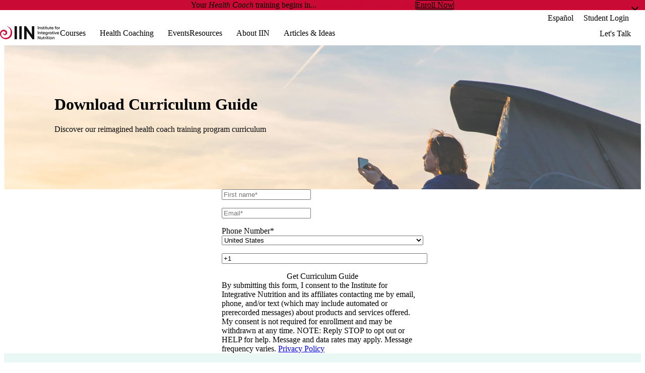

--- FILE ---
content_type: text/html; charset=UTF-8
request_url: https://www.integrativenutrition.com/curriculum?utm_channel=UnpaidOwned&utm_medium=IINBlog&utm_source=blog&utm_campaign=nutrition&utm_content=022521
body_size: 17251
content:
<!doctype html><html lang="en"><head>
    <meta charset="utf-8">
    <title>Download The Health Coach Training Curriculum Guide</title>

    
      <link rel="shortcut icon" href="https://www.integrativenutrition.com/hubfs/IIN%20Swirl-2.png">
    

    <meta name="description" content="Discover our reimagined health coach training program curriculum">

    

    <meta name="viewport" content="width=device-width, initial-scale=1">

    
    <meta property="og:description" content="Discover our reimagined health coach training program curriculum">
    <meta property="og:title" content="Download The Health Coach Training Curriculum Guide">
    <meta name="twitter:description" content="Discover our reimagined health coach training program curriculum">
    <meta name="twitter:title" content="Download The Health Coach Training Curriculum Guide">

    

    

    <style>
a.cta_button{-moz-box-sizing:content-box !important;-webkit-box-sizing:content-box !important;box-sizing:content-box !important;vertical-align:middle}.hs-breadcrumb-menu{list-style-type:none;margin:0px 0px 0px 0px;padding:0px 0px 0px 0px}.hs-breadcrumb-menu-item{float:left;padding:10px 0px 10px 10px}.hs-breadcrumb-menu-divider:before{content:'›';padding-left:10px}.hs-featured-image-link{border:0}.hs-featured-image{float:right;margin:0 0 20px 20px;max-width:50%}@media (max-width: 568px){.hs-featured-image{float:none;margin:0;width:100%;max-width:100%}}.hs-screen-reader-text{clip:rect(1px, 1px, 1px, 1px);height:1px;overflow:hidden;position:absolute !important;width:1px}
</style>

<link rel="stylesheet" href="https://www.integrativenutrition.com/hubfs/hub_generated/template_assets/1/173905596540/1767995888349/template_main.min.css">
<link rel="stylesheet" href="https://www.integrativenutrition.com/hubfs/hub_generated/template_assets/1/173907345246/1767995883438/template__header.min.css">
<link rel="stylesheet" href="https://www.integrativenutrition.com/hubfs/hub_generated/template_assets/1/193548848545/1767995885912/template__deal-bar.min.css">
<link rel="stylesheet" href="https://www.integrativenutrition.com/hubfs/hub_generated/template_assets/1/193548124779/1767995888027/template__contact-nav.min.css">

    <style>#custom-text-dnd_area-module-4 {
          margin-bottom: 30px;
        }

      

      
    </style>
  
<link rel="stylesheet" href="https://www.integrativenutrition.com/hubfs/hub_generated/module_assets/1/90951479967/1757520279785/module_Form.min.css">
<link rel="stylesheet" href="https://www.integrativenutrition.com/hubfs/hub_generated/template_assets/1/194494612402/1767995891569/template_slick.min.css">
<link rel="stylesheet" href="https://www.integrativenutrition.com/hubfs/hub_generated/module_assets/1/90951386676/1767993170819/module_Image.min.css">
<link rel="stylesheet" href="https://www.integrativenutrition.com/hubfs/hub_generated/module_assets/1/90949944878/1767993180611/module_social-follow.min.css">

  <style>
    #dnd_footer-dnd_partial-1-module-5 svg {
      width: 32px;
      height: 32px;
    }

    #dnd_footer-dnd_partial-1-module-5 path {
      fill: #FFFFFF;
    }
  </style>

<style>
@font-face {
  font-family: "Junicode";
  src: ;
  font-display: swap;
  font-weight: 700;
}

@font-face {
  font-family: "Junicode";
  src: ;
  font-display: swap;
  font-weight: 700;
  font-style: italic;
}

@font-face {
  font-family: "Junicode";
  src: ;
  font-display: swap;
  font-weight: 400;
}

@font-face {
  font-family: "Junicode";
  src: ;
  font-display: swap;
  font-weight: 400;
  font-style: italic;
}
</style>

<!-- Editor Styles -->
<style id="hs_editor_style" type="text/css">
#hs_cos_wrapper_widget_1692094114823  { display: block !important; padding-bottom: 36px !important }
#hs_cos_wrapper_widget_1690906207016  { display: block !important; padding-bottom: 10px !important }
#hs_cos_wrapper_module_1690906282398  { display: block !important; padding-bottom: 15px !important }
#hs_cos_wrapper_widget_127697068174 li.hs-menu-item a  { color: #FFFFFF !important; font-size: 14px !important; text-align: left !important }
#hs_cos_wrapper_widget_127697068174 .hs-menu-wrapper > ul  { color: #FFFFFF !important; display: block !important; font-size: 14px !important; padding-right: 0px !important; text-align: left !important }
#hs_cos_wrapper_widget_127697068174 li.hs-menu-item a:link  { color: #FFFFFF !important; font-size: 14px !important; text-align: left !important }
#hs_cos_wrapper_widget_127697068174  p , #hs_cos_wrapper_widget_127697068174  li , #hs_cos_wrapper_widget_127697068174  span , #hs_cos_wrapper_widget_127697068174  label , #hs_cos_wrapper_widget_127697068174  h1 , #hs_cos_wrapper_widget_127697068174  h2 , #hs_cos_wrapper_widget_127697068174  h3 , #hs_cos_wrapper_widget_127697068174  h4 , #hs_cos_wrapper_widget_127697068174  h5 , #hs_cos_wrapper_widget_127697068174  h6  { color: #FFFFFF !important; font-size: 14px !important }
#hs_cos_wrapper_module_1690906290689  { display: block !important; padding-bottom: 15px !important }
#hs_cos_wrapper_dnd_footer-dnd_partial-1-module-12  { display: block !important; padding-bottom: 10px !important }
#hs_cos_wrapper_widget_127697068321 li.hs-menu-item a  { color: #FFFFFF !important; font-size: 14px !important; text-align: left !important }
#hs_cos_wrapper_widget_127697068321 li.hs-menu-item a:link  { color: #FFFFFF !important; font-size: 14px !important; text-align: left !important }
#hs_cos_wrapper_widget_127697068321 .hs-menu-wrapper > ul  { color: #FFFFFF !important; display: block !important; font-size: 14px !important; padding-right: 0px !important; text-align: left !important }
#hs_cos_wrapper_widget_127697068321  p , #hs_cos_wrapper_widget_127697068321  li , #hs_cos_wrapper_widget_127697068321  span , #hs_cos_wrapper_widget_127697068321  label , #hs_cos_wrapper_widget_127697068321  h1 , #hs_cos_wrapper_widget_127697068321  h2 , #hs_cos_wrapper_widget_127697068321  h3 , #hs_cos_wrapper_widget_127697068321  h4 , #hs_cos_wrapper_widget_127697068321  h5 , #hs_cos_wrapper_widget_127697068321  h6  { color: #FFFFFF !important; font-size: 14px !important }
#hs_cos_wrapper_widget_1736879930085  { display: block !important; padding-top: 90px !important }
#hs_cos_wrapper_dnd_footer-dnd_partial-1-module-10  { color: #FFFFFF !important; display: block !important; font-size: 14px !important; padding-right: 0px !important; text-align: left !important }
#hs_cos_wrapper_dnd_footer-dnd_partial-1-module-10  p , #hs_cos_wrapper_dnd_footer-dnd_partial-1-module-10  li , #hs_cos_wrapper_dnd_footer-dnd_partial-1-module-10  span , #hs_cos_wrapper_dnd_footer-dnd_partial-1-module-10  label , #hs_cos_wrapper_dnd_footer-dnd_partial-1-module-10  h1 , #hs_cos_wrapper_dnd_footer-dnd_partial-1-module-10  h2 , #hs_cos_wrapper_dnd_footer-dnd_partial-1-module-10  h3 , #hs_cos_wrapper_dnd_footer-dnd_partial-1-module-10  h4 , #hs_cos_wrapper_dnd_footer-dnd_partial-1-module-10  h5 , #hs_cos_wrapper_dnd_footer-dnd_partial-1-module-10  h6  { color: #FFFFFF !important; font-size: 14px !important }
#hs_cos_wrapper_dnd_footer-dnd_partial-1-module-13  { color: #FFFFFF !important; display: block !important; font-size: 14px !important; padding-right: 0px !important; text-align: left !important }
#hs_cos_wrapper_dnd_footer-dnd_partial-1-module-13  p , #hs_cos_wrapper_dnd_footer-dnd_partial-1-module-13  li , #hs_cos_wrapper_dnd_footer-dnd_partial-1-module-13  span , #hs_cos_wrapper_dnd_footer-dnd_partial-1-module-13  label , #hs_cos_wrapper_dnd_footer-dnd_partial-1-module-13  h1 , #hs_cos_wrapper_dnd_footer-dnd_partial-1-module-13  h2 , #hs_cos_wrapper_dnd_footer-dnd_partial-1-module-13  h3 , #hs_cos_wrapper_dnd_footer-dnd_partial-1-module-13  h4 , #hs_cos_wrapper_dnd_footer-dnd_partial-1-module-13  h5 , #hs_cos_wrapper_dnd_footer-dnd_partial-1-module-13  h6  { color: #FFFFFF !important; font-size: 14px !important }
#hs_cos_wrapper_widget_1692094114823  { display: block !important; padding-bottom: 36px !important }
.dnd_area-row-0-max-width-section-centering > .row-fluid {
  max-width: 1440px !important;
  margin-left: auto !important;
  margin-right: auto !important;
}
.dnd_area-row-1-force-full-width-section > .row-fluid {
  max-width: none !important;
}
.dnd_area-row-2-max-width-section-centering > .row-fluid {
  max-width: 800px !important;
  margin-left: auto !important;
  margin-right: auto !important;
}
.dnd_area-row-3-max-width-section-centering > .row-fluid {
  max-width: 1440px !important;
  margin-left: auto !important;
  margin-right: auto !important;
}
.dnd_area-row-4-max-width-section-centering > .row-fluid {
  max-width: 1440px !important;
  margin-left: auto !important;
  margin-right: auto !important;
}
.dnd_area-row-5-max-width-section-centering > .row-fluid {
  max-width: 1440px !important;
  margin-left: auto !important;
  margin-right: auto !important;
}
.dnd_area-row-6-force-full-width-section > .row-fluid {
  max-width: none !important;
}
.dnd_footer-row-0-max-width-section-centering > .row-fluid {
  max-width: 1400px !important;
  margin-left: auto !important;
  margin-right: auto !important;
}
.widget_1691599630625-flexbox-positioning {
  display: -ms-flexbox !important;
  -ms-flex-direction: column !important;
  -ms-flex-align: start !important;
  -ms-flex-pack: start;
  display: flex !important;
  flex-direction: column !important;
  align-items: flex-start !important;
  justify-content: flex-start;
}
.widget_1691599630625-flexbox-positioning > div {
  max-width: 100%;
  flex-shrink: 0 !important;
}
/* HubSpot Non-stacked Media Query Styles */
@media (min-width:768px) {
  .dnd_footer-row-0-vertical-alignment > .row-fluid {
    display: -ms-flexbox !important;
    -ms-flex-direction: row;
    display: flex !important;
    flex-direction: row;
  }
  .dnd_footer-dnd_partial-1-column-1-vertical-alignment {
    display: -ms-flexbox !important;
    -ms-flex-direction: column !important;
    -ms-flex-pack: center !important;
    display: flex !important;
    flex-direction: column !important;
    justify-content: center !important;
  }
  .dnd_footer-dnd_partial-1-column-1-vertical-alignment > div {
    flex-shrink: 0 !important;
  }
  .dnd_footer-dnd_partial-1-column-1-row-0-vertical-alignment > .row-fluid {
    display: -ms-flexbox !important;
    -ms-flex-direction: row;
    display: flex !important;
    flex-direction: row;
  }
  .dnd_footer-dnd_partial-1-column-3-vertical-alignment {
    display: -ms-flexbox !important;
    -ms-flex-direction: column !important;
    -ms-flex-pack: start !important;
    display: flex !important;
    flex-direction: column !important;
    justify-content: flex-start !important;
  }
  .dnd_footer-dnd_partial-1-column-3-vertical-alignment > div {
    flex-shrink: 0 !important;
  }
  .dnd_footer-dnd_partial-1-column-7-vertical-alignment {
    display: -ms-flexbox !important;
    -ms-flex-direction: column !important;
    -ms-flex-pack: start !important;
    display: flex !important;
    flex-direction: column !important;
    justify-content: flex-start !important;
  }
  .dnd_footer-dnd_partial-1-column-7-vertical-alignment > div {
    flex-shrink: 0 !important;
  }
}
/* HubSpot Styles (default) */
.dnd_area-row-0-padding {
  padding-bottom: 80px !important;
  padding-left: 100px !important;
  padding-right: 100px !important;
}
.dnd_area-row-2-background-layers {
  background-image: linear-gradient(rgba(234, 248, 245, 1), rgba(234, 248, 245, 1)) !important;
  background-position: left top !important;
  background-size: auto !important;
  background-repeat: no-repeat !important;
}
.dnd_area-row-3-background-layers {
  background-image: linear-gradient(rgba(247, 245, 242, 1), rgba(247, 245, 242, 1)) !important;
  background-position: left top !important;
  background-size: auto !important;
  background-repeat: no-repeat !important;
}
.dnd_area-row-4-background-layers {
  background-image: linear-gradient(rgba(247, 245, 242, 1), rgba(247, 245, 242, 1)) !important;
  background-position: left top !important;
  background-size: auto !important;
  background-repeat: no-repeat !important;
}
.dnd_area-row-5-padding {
  padding-left: 100px !important;
  padding-right: 100px !important;
}
.dnd_area-row-6-padding {
  padding-left: 0px !important;
  padding-right: 0px !important;
}
.dnd_area-row-6-hidden {
  display: none !important;
}
.dnd_area-column-1-padding {
  padding-top: 50px !important;
}
.dnd_footer-row-0-padding {
  padding-top: 60px !important;
  padding-bottom: 60px !important;
}
.dnd_footer-row-0-background-layers {
  background-image: linear-gradient(rgba(3, 67, 75, 1), rgba(3, 67, 75, 1)) !important;
  background-position: left top !important;
  background-size: auto !important;
  background-repeat: no-repeat !important;
}
.dnd_footer-dnd_partial-1-column-1-padding {
  padding-top: 0px !important;
  padding-bottom: 0px !important;
}
.dnd_footer-dnd_partial-1-column-3-padding {
  padding-right: 0px !important;
}
.dnd_footer-dnd_partial-1-column-7-padding {
  padding-left: 0px !important;
}
.dnd_footer-dnd_partial-1-column-8-hidden {
  display: block !important;
}
.cell_16908203629842-padding {
  padding-right: 0px !important;
}
.dnd_footer-dnd_partial-1-column-11-padding {
  padding-bottom: 20px !important;
}
/* HubSpot Styles (mobile) */
@media (max-width: 1023px) {
  .dnd_area-row-0-padding {
    padding-bottom: 20px !important;
    padding-left: 0px !important;
    padding-right: 0px !important;
  }
  .dnd_area-row-3-padding {
    padding-left: 0px !important;
    padding-right: 0px !important;
  }
  .dnd_area-row-4-padding {
    padding-left: 0px !important;
    padding-right: 0px !important;
  }
  .dnd_area-row-5-padding {
    padding-left: 0px !important;
    padding-right: 0px !important;
  }
  .dnd_area-row-6-padding {
    padding-top: 0px !important;
    padding-bottom: 0px !important;
    padding-left: 0px !important;
    padding-right: 0px !important;
  }
  .dnd_area-row-6-hidden {
    display: block !important;
  }
  .cell_16922831218375-hidden {
    display: none !important;
  }
  .cell_16922831218373-hidden {
    display: none !important;
  }
  .dnd_footer-row-0-padding {
    padding-bottom: 30px !important;
  }
  .dnd_footer-dnd_partial-1-column-3-padding {
    padding-right: 0px !important;
  }
  .dnd_footer-dnd_partial-1-column-7-padding {
    padding-top: 20px !important;
    padding-left: 0px !important;
  }
  .dnd_footer-dnd_partial-1-column-8-hidden {
    display: block !important;
  }
  .cell_16908203629842-padding {
    padding-bottom: 30px !important;
    padding-left: 0px !important;
    padding-right: 0px !important;
  }
  .cell_169160018280711-hidden {
    display: none !important;
  }
  .module_1691599871272-padding > #hs_cos_wrapper_module_1691599871272 {
    padding-bottom: 30px !important;
  }
  .dnd_footer-dnd_partial-1-module-6-padding > #hs_cos_wrapper_dnd_footer-dnd_partial-1-module-6 {
    padding-bottom: 20px !important;
  }
}
</style>

    


    
<!--  Added by GoogleAnalytics4 integration -->
<script>
var _hsp = window._hsp = window._hsp || [];
window.dataLayer = window.dataLayer || [];
function gtag(){dataLayer.push(arguments);}

var useGoogleConsentModeV2 = true;
var waitForUpdateMillis = 1000;


if (!window._hsGoogleConsentRunOnce) {
  window._hsGoogleConsentRunOnce = true;

  gtag('consent', 'default', {
    'ad_storage': 'denied',
    'analytics_storage': 'denied',
    'ad_user_data': 'denied',
    'ad_personalization': 'denied',
    'wait_for_update': waitForUpdateMillis
  });

  if (useGoogleConsentModeV2) {
    _hsp.push(['useGoogleConsentModeV2'])
  } else {
    _hsp.push(['addPrivacyConsentListener', function(consent){
      var hasAnalyticsConsent = consent && (consent.allowed || (consent.categories && consent.categories.analytics));
      var hasAdsConsent = consent && (consent.allowed || (consent.categories && consent.categories.advertisement));

      gtag('consent', 'update', {
        'ad_storage': hasAdsConsent ? 'granted' : 'denied',
        'analytics_storage': hasAnalyticsConsent ? 'granted' : 'denied',
        'ad_user_data': hasAdsConsent ? 'granted' : 'denied',
        'ad_personalization': hasAdsConsent ? 'granted' : 'denied'
      });
    }]);
  }
}

gtag('js', new Date());
gtag('set', 'developer_id.dZTQ1Zm', true);
gtag('config', 'G-4XRZQ05ZKR');
</script>
<script async src="https://www.googletagmanager.com/gtag/js?id=G-4XRZQ05ZKR"></script>

<!-- /Added by GoogleAnalytics4 integration -->

<!--  Added by GoogleTagManager integration -->
<script>
var _hsp = window._hsp = window._hsp || [];
window.dataLayer = window.dataLayer || [];
function gtag(){dataLayer.push(arguments);}

var useGoogleConsentModeV2 = true;
var waitForUpdateMillis = 1000;



var hsLoadGtm = function loadGtm() {
    if(window._hsGtmLoadOnce) {
      return;
    }

    if (useGoogleConsentModeV2) {

      gtag('set','developer_id.dZTQ1Zm',true);

      gtag('consent', 'default', {
      'ad_storage': 'denied',
      'analytics_storage': 'denied',
      'ad_user_data': 'denied',
      'ad_personalization': 'denied',
      'wait_for_update': waitForUpdateMillis
      });

      _hsp.push(['useGoogleConsentModeV2'])
    }

    (function(w,d,s,l,i){w[l]=w[l]||[];w[l].push({'gtm.start':
    new Date().getTime(),event:'gtm.js'});var f=d.getElementsByTagName(s)[0],
    j=d.createElement(s),dl=l!='dataLayer'?'&l='+l:'';j.async=true;j.src=
    'https://www.googletagmanager.com/gtm.js?id='+i+dl;f.parentNode.insertBefore(j,f);
    })(window,document,'script','dataLayer','GTM-P74TW8');

    window._hsGtmLoadOnce = true;
};

_hsp.push(['addPrivacyConsentListener', function(consent){
  if(consent.allowed || (consent.categories && consent.categories.analytics)){
    hsLoadGtm();
  }
}]);

</script>

<!-- /Added by GoogleTagManager integration -->

    <link rel="canonical" href="https://www.integrativenutrition.com/curriculum">


<meta property="og:url" content="https://www.integrativenutrition.com/curriculum">
<meta name="twitter:card" content="summary">
<meta http-equiv="content-language" content="en">






<script type="text/javascript" async src="https://scripts.attributionapp.com/v2/attribution-integrations.js?attributionProjectId=quAufynD"></script>

    <link rel="preconnect" href="https://fonts.googleapis.com">
<link rel="preconnect" href="https://fonts.gstatic.com" crossorigin>
<link rel="stylesheet" href="https://fonts.googleapis.com/css2?family=Public+Sans:ital,wght@0,300;0,400;0,500;0,600;0,700;1,300;1,400;1,500;1,600;1,700&amp;family=Playfair+Display:ital,wght@0,400;0,500;0,600;0,700;0,900;1,400;1,500;1,600;1,700;1,900&amp;display=swap">
<link rel="alternate" hreflang="en" href="https://course.integrativenutrition.com">
<link rel="alternate" hreflang="es" href="https://es.course.integrativenutrition.com">

<!-- Initialize global namespace -->
<script>
  const IIN = {};
</script>

<script src="https://sdks.shopifycdn.com/js-buy-sdk/v3/latest/index.unoptimized.umd.min.js"></script>
<script src="https://www.integrativenutrition.com/hubfs/hub_generated/template_assets/1/194496134441/1767995887866/template_jquery-3.7.1.min.js"></script>
<script src="https://www.integrativenutrition.com/hubfs/hub_generated/template_assets/1/195625132192/1767995889349/template_attribution.min.js"></script>
<script src="https://www.integrativenutrition.com/hubfs/hub_generated/template_assets/1/178411390600/1767995886485/template__helpers.min.js"></script>
<script src="https://www.integrativenutrition.com/hubfs/hub_generated/template_assets/1/166666250816/1767995885972/template__utilities.min.js"></script>
<script src="https://www.integrativenutrition.com/hubfs/hub_generated/template_assets/1/166666250828/1767995886706/template__cookies.min.js"></script>
<script src="https://www.integrativenutrition.com/hubfs/hub_generated/template_assets/1/165454931586/1767995887829/template_params.min.js"></script>
<script src="https://www.integrativenutrition.com/hubfs/hub_generated/template_assets/1/192706690699/1767995881628/template__forms.min.js"></script>
<script src="https://www.integrativenutrition.com/hubfs/hub_generated/template_assets/1/165340887167/1767995881668/template_cart.min.js"></script>
<script src="https://www.integrativenutrition.com/hubfs/hub_generated/template_assets/1/199791778173/1767995891810/template__contact-scheduler.min.js"></script>





<script>
  (() => {
    IIN.contactScheduler.setCookies('', [{"calendly_url":"https://calendly.com/isabelle-rose-integrativenutrition/15-min","hs_child_table_id":0,"hs_created_at":1762196789131,"hs_created_by_user_id":51591208,"hs_deleted_at":0,"hs_id":198991580008,"hs_initial_published_at":1762196886350,"hs_is_edited":false,"hs_published_at":1767886272789,"hs_updated_at":1762202913027,"hs_updated_by_user_id":80102096,"image":{"url":"https://www.integrativenutrition.com/hubfs/isabelle-rose.jpeg","altText":"isabelle-rose","fileId":198996726133,"height":192,"type":"image","width":192},"name":"Isabelle Rose"},{"calendly_url":"https://calendly.com/carly-stipancic-integrativenutrition/15-min","hs_child_table_id":0,"hs_created_at":1762202524647,"hs_created_by_user_id":80102096,"hs_deleted_at":0,"hs_id":198994544407,"hs_initial_published_at":1762202588479,"hs_is_edited":false,"hs_published_at":1767886272789,"hs_updated_at":1762202927293,"hs_updated_by_user_id":80102096,"image":{"url":"https://www.integrativenutrition.com/hubfs/carly.jpeg","altText":"carly","fileId":198993802609,"height":480,"type":"image","width":480},"name":"Carly Stipancic"},{"calendly_url":"https://calendly.com/bernardo-matos-integrativenutrition/15-min","hs_child_table_id":0,"hs_created_at":1762202696230,"hs_created_by_user_id":80102096,"hs_deleted_at":0,"hs_id":198994544409,"hs_initial_published_at":1762202932788,"hs_is_edited":false,"hs_published_at":1767886272789,"hs_updated_at":1762202715459,"hs_updated_by_user_id":80102096,"image":{"url":"https://www.integrativenutrition.com/hubfs/bernardo.jpeg","altText":"bernardo","fileId":198996973933,"height":512,"type":"image","width":512},"name":"Bernardo Matos"},{"calendly_url":"https://calendly.com/madeline-bartner-integrativenutrition/15-min","hs_child_table_id":0,"hs_created_at":1762202715155,"hs_created_by_user_id":80102096,"hs_deleted_at":0,"hs_id":198994544410,"hs_initial_published_at":1762202932788,"hs_is_edited":false,"hs_published_at":1767886272789,"hs_updated_at":1762203016856,"hs_updated_by_user_id":80102096,"image":{"url":"https://www.integrativenutrition.com/hubfs/madeline.jpeg","altText":"madeline","fileId":198993803806,"height":800,"type":"image","width":800},"name":"Madeline Bartner"},{"calendly_url":"https://calendly.com/sorangel-villafana-integrativenutrition/15-min","hs_child_table_id":0,"hs_created_at":1762202987599,"hs_created_by_user_id":80102096,"hs_deleted_at":0,"hs_id":198993396325,"hs_initial_published_at":1762203039817,"hs_is_edited":false,"hs_published_at":1767886272789,"hs_updated_at":1762203037245,"hs_updated_by_user_id":80102096,"image":{"url":"https://www.integrativenutrition.com/hubfs/sorangel.jpeg","altText":"sorangel","fileId":198996975232,"height":192,"type":"image","width":192},"name":"Sorangel Villafana"},{"calendly_url":"https://calendly.com/d/cskj-kf7-r4n/iin-admissions-consultation","hs_child_table_id":0,"hs_created_at":1762203629853,"hs_created_by_user_id":80102096,"hs_deleted_at":0,"hs_id":198993396344,"hs_initial_published_at":1762203647001,"hs_is_edited":false,"hs_published_at":1767886272789,"hs_updated_at":1762203642162,"hs_updated_by_user_id":80102096,"name":"IIN English"},{"calendly_url":"https://calendly.com/d/cwfx-khz-2ng/iin-espanol","hs_child_table_id":0,"hs_created_at":1762203797816,"hs_created_by_user_id":80102096,"hs_deleted_at":0,"hs_id":198994544444,"hs_initial_published_at":1762203810553,"hs_is_edited":false,"hs_published_at":1767886272789,"hs_updated_at":1762203808831,"hs_updated_by_user_id":80102096,"name":"IIN Spanish"},{"calendly_url":"https://calendly.com/tara-krupitsky-integrativenutrition/15-min","hs_child_table_id":0,"hs_created_at":1767886020381,"hs_created_by_user_id":80102096,"hs_deleted_at":0,"hs_id":204498740851,"hs_initial_published_at":1767886272789,"hs_is_edited":false,"hs_published_at":1767886272789,"hs_updated_at":1767886164627,"hs_updated_by_user_id":80102096,"image":{"url":"https://www.integrativenutrition.com/hubfs/tara-k.jpg","altText":"tara-k","fileId":204512831241,"height":500,"type":"image","width":500},"name":" Tara Krupitsky"}]);
    IIN.forms.countryCode = 'US';
    IIN.forms.legalConsentHTML = `By submitting this form, I consent to the Institute for Integrative Nutrition and its affiliates contacting me by email, phone, and/or text (which may include automated or prerecorded messages) about products and services offered. My consent is not required for enrollment and may be withdrawn at any time. NOTE: Reply STOP to opt out or HELP for help. Message and data rates may apply. Message frequency varies. <a href="/lp/privacypolicy">Privacy Policy</a>`;
  })();
</script>






    <!-- Begin partial -->

<!-- Save taxonomy override values to session storage 
  select first row from the collection of rows ordered by cta records first
  with matching page_paths.  This will provide a fallback to 
  non-cta values if there is no row with is_cta == 1
-->



<script>
  (() => {
    const data = {"hs_child_table_id":0,"hs_created_at":1710703906265,"hs_deleted_at":0,"hs_id":161065742098,"hs_initial_published_at":1768235689423,"hs_is_edited":false,"hs_published_at":1768235689355,"hs_updated_at":1747771314279,"hs_updated_by_user_id":80102096,"is_cta":0,"page_campaignid":"7014X000002eZ1AQAU","page_lead_source":"Curriculum Guide-Curriculum","page_path":"/curriculum"};
    const name = 'taxonomy_overrides';

    IIN.forms.setStorageData(name, data);
  })();
</script>

<!-- End partial -->
    <link rel="alternate" hreflang="en" href="https://www.integrativenutrition.com">
<link rel="alternate" hreflang="es" href="https://es.integrativenutrition.com">
<script src="https://cdn.weglot.com/weglot.min.js"></script>

  <meta name="generator" content="HubSpot"></head>

  <body class="page-curriculum">
<!--  Added by GoogleTagManager integration -->
<noscript><iframe src="https://www.googletagmanager.com/ns.html?id=GTM-P74TW8" height="0" width="0" style="display:none;visibility:hidden"></iframe></noscript>

<!-- /Added by GoogleTagManager integration -->

    <div class="body-wrapper   hs-content-id-130164433294 hs-site-page page ">
      
        <div id="hs_cos_wrapper_theme_header" class="hs_cos_wrapper hs_cos_wrapper_widget hs_cos_wrapper_type_module" style="" data-hs-cos-general-type="widget" data-hs-cos-type="module">


















  





  




  
  





<div id="jd-mobile-menu">
  <div class="jd-header-content">
    <div class="jd-header-main">
      <button class="jd-ham" type="button" data-tracking-element="mobile-menu-close">
        <svg xmlns="http://www.w3.org/2000/svg" clip-rule="evenodd" width="24" height="24" fill-rule="evenodd" stroke-linejoin="round" stroke-miterlimit="2" viewbox="0 0 24 24">
          <path d="m12 10.93 5.719-5.72c.146-.146.339-.219.531-.219.404 0 .75.324.75.749 0 .193-.073.385-.219.532l-5.72 5.719 5.719 5.719c.147.147.22.339.22.531 0 .427-.349.75-.75.75-.192 0-.385-.073-.531-.219l-5.719-5.719-5.719 5.719c-.146.146-.339.219-.531.219-.401 0-.75-.323-.75-.75 0-.192.073-.384.22-.531l5.719-5.719-5.72-5.719c-.146-.147-.219-.339-.219-.532 0-.425.346-.749.75-.749.192 0 .385.073.531.219z" />
        </svg>
      </button>
      
  
  
    <a href="https://www.integrativenutrition.com/" class="header-logo" data-test-id="header-logo" data-tracking-element="header-logo">
      
  
    
    
    
    <img src="https://www.integrativenutrition.com/hs-fs/hubfs/IIN%20Logo_Color%201-1.png?width=119&amp;height=26&amp;name=IIN%20Logo_Color%201-1.png" alt="IIN Logo_Color" width="119" height="26" loading="lazy" srcset="https://www.integrativenutrition.com/hs-fs/hubfs/IIN%20Logo_Color%201-1.png?width=60&amp;height=13&amp;name=IIN%20Logo_Color%201-1.png 60w, https://www.integrativenutrition.com/hs-fs/hubfs/IIN%20Logo_Color%201-1.png?width=119&amp;height=26&amp;name=IIN%20Logo_Color%201-1.png 119w, https://www.integrativenutrition.com/hs-fs/hubfs/IIN%20Logo_Color%201-1.png?width=179&amp;height=39&amp;name=IIN%20Logo_Color%201-1.png 179w, https://www.integrativenutrition.com/hs-fs/hubfs/IIN%20Logo_Color%201-1.png?width=238&amp;height=52&amp;name=IIN%20Logo_Color%201-1.png 238w, https://www.integrativenutrition.com/hs-fs/hubfs/IIN%20Logo_Color%201-1.png?width=298&amp;height=65&amp;name=IIN%20Logo_Color%201-1.png 298w, https://www.integrativenutrition.com/hs-fs/hubfs/IIN%20Logo_Color%201-1.png?width=357&amp;height=78&amp;name=IIN%20Logo_Color%201-1.png 357w" sizes="(max-width: 119px) 100vw, 119px">
  

    </a>
  

      <div class="spacer"></div>
    </div>

    
  
  
  <div class="contact-nav" data-test-id="contact-nav">
    <div class="jd-nav-item">
      <button class="styled-button tertiary-button nav-dropdown-trigger" type="button" data-tracking-element="contact-us-trigger" data-tracking-id="header_cta_request_info">Let's Talk</button>
      <ul class="jd-dd">
        
    <li>
        <div class="nav-item-heading">Call</div>
        <a class="link" href="tel:(833)971-4301" data-tracking-element="contact-us-link">US: (833) 971-4301</a>
        <a class="link" href="tel:+1(513)270-6012" data-tracking-element="contact-us-link">INTL: +1 (513) 270-6012</a>
    </li>

  
  
    <li>
        <div class="nav-item-heading">Chat</div>
        <a class="link" href="https://api.whatsapp.com/send?phone=19733698195" data-tracking-element="contact-us-link">WhatsApp</a>
        <button class="link open-chat" type="button" data-tracking-element="contact-us-link">LIVE Chat Now</button>
    </li>
  

  
  
    <li>
        <div class="nav-item-heading">Get Support</div>
        <a class="link" href="https://www.integrativenutrition.com/student-log-in#student-support" data-tracking-element="contact-us-link">Student &amp; Alumni Support</a>
        <a class="link" href="https://www.integrativenutrition.com/book-a-free-consultation" data-tracking-element="contact-us-link">Apply Now</a>
    </li>
  
      </ul>
    </div>
  </div>

    
  <nav class="jd-header-dds main-nav" data-test-id="main-nav">
    <ul>
      
      
        
      
        
      
        
      
        
      
        
      
        
      
      
        <li class="jd-nav-item">
        
          
          <a href="#" class="jd-nav-item-title nav-dropdown-trigger" data-tracking-element="main-menu-item">Courses</a>
          <ul class="jd-dd">
            
              <li>
                <a href="https://www.integrativenutrition.com/the-health-coach-training-program" data-tracking-element="main-menu-child">The Health Coach Training Program™</a>
              </li>
            
              <li>
                <a href="https://www.integrativenutrition.com/course-catalog" data-tracking-element="main-menu-child">All Health &amp; Wellness Courses</a>
              </li>
            
              <li>
                <a href="https://www.integrativenutrition.com/certifications" data-tracking-element="main-menu-child">Certification Courses</a>
              </li>
            
              <li>
                <a href="https://www.integrativenutrition.com/nutrition-and-wellness-courses" data-tracking-element="main-menu-child">Nutrition &amp; Wellness Courses</a>
              </li>
            
              <li>
                <a href="https://www.integrativenutrition.com/help-me-choose" data-tracking-element="main-menu-child">Quiz: Help Me Choose</a>
              </li>
            
          </ul>
        
        </li>
      
        <li class="jd-nav-item">
        
          
          <a href="#" class="jd-nav-item-title nav-dropdown-trigger" data-tracking-element="main-menu-item">Health Coaching</a>
          <ul class="jd-dd">
            
              <li>
                <a href="https://www.integrativenutrition.com/the-health-coach-training-program" data-tracking-element="main-menu-child">The Health Coach Training Program™</a>
              </li>
            
              <li>
                <a href="https://www.integrativenutrition.com/health-coaching-certificates" data-tracking-element="main-menu-child">Health Coaching Certificates</a>
              </li>
            
              <li>
                <a href="https://www.integrativenutrition.com/curriculum" data-tracking-element="main-menu-child">Health Coach Training Curriculum</a>
              </li>
            
              <li>
                <a href="https://www.integrativenutrition.com/health-and-wellness-coach" data-tracking-element="main-menu-child">What is a Health Coach</a>
              </li>
            
              <li>
                <a href="https://www.integrativenutrition.com/health-coach-certificate" data-tracking-element="main-menu-child">Health Coaching 101</a>
              </li>
            
              <li>
                <a href="https://www.integrativenutrition.com/health-coaching-globally" data-tracking-element="main-menu-child">Health Coaching Globally</a>
              </li>
            
              <li>
                <a href="https://www.integrativenutrition.com/health-coaching/grad-success" data-tracking-element="main-menu-child">Success Stories</a>
              </li>
            
          </ul>
        
        </li>
      
        <li class="jd-nav-item">
        
          
          <a href="https://www.integrativenutrition.com/events" class="jd-nav-item-title" data-tracking-element="main-menu-item">Events</a>
        
        </li>
      
        <li class="jd-nav-item">
        
          
          <a href="#" class="jd-nav-item-title nav-dropdown-trigger" data-tracking-element="main-menu-item">Resources</a>
          <ul class="jd-dd">
            
              <li>
                <a href="https://www.integrativenutrition.com/iin-gift-card" data-tracking-element="main-menu-child">Gift Cards</a>
              </li>
            
              <li>
                <a href="https://www.integrativenutrition.com/business-services" data-tracking-element="main-menu-child">Business Services</a>
              </li>
            
              <li>
                <a href="https://www.integrativenutrition.com/iinsiders" data-tracking-element="main-menu-child">IINsiders</a>
              </li>
            
              <li>
                <a href="https://www.integrativenutrition.com/pay-with-hsa-fsa" data-tracking-element="main-menu-child">Pay with HSA/FSA</a>
              </li>
            
          </ul>
        
        </li>
      
        <li class="jd-nav-item">
        
          
          <a href="#" class="jd-nav-item-title nav-dropdown-trigger" data-tracking-element="main-menu-item">About IIN</a>
          <ul class="jd-dd">
            
              <li>
                <a href="https://www.integrativenutrition.com/about-us" data-tracking-element="main-menu-child">Who We Are</a>
              </li>
            
              <li>
                <a href="https://www.integrativenutrition.com/iin-news" data-tracking-element="main-menu-child">What's New in IIN</a>
              </li>
            
              <li>
                <a href="https://www.integrativenutrition.com/career/certification" data-tracking-element="main-menu-child">Accreditations &amp; Partnerships</a>
              </li>
            
              <li>
                <a href="https://www.integrativenutrition.com/visiting-teachers" data-tracking-element="main-menu-child">Visiting Faculty</a>
              </li>
            
          </ul>
        
        </li>
      
        <li class="jd-nav-item">
        
          
          <a href="#" class="jd-nav-item-title nav-dropdown-trigger" data-tracking-element="main-menu-item">Articles &amp; Ideas</a>
          <ul class="jd-dd">
            
              <li>
                <a href="https://www.integrativenutrition.com/blog" data-tracking-element="main-menu-child">All</a>
              </li>
            
              <li>
                <a href="https://www.integrativenutrition.com/blog/industry-leading-coaching" data-tracking-element="main-menu-child">Industry Leading Coaching</a>
              </li>
            
              <li>
                <a href="https://www.integrativenutrition.com/blog/total-health-wellness" data-tracking-element="main-menu-child">Total Health + Wellness</a>
              </li>
            
              <li>
                <a href="https://www.integrativenutrition.com/blog/alumni-experts" data-tracking-element="main-menu-child">Alumni + Experts</a>
              </li>
            
          </ul>
        
        </li>
      
    </ul>
  </nav>


    
    <div class="jd-header-top jd-mobile-foot">
      <ul>
        <li>
          <a class="jd-language" href="#" data-tracking-element="main-menu-mobile-link" data-test-id="language-toggle">Español</a>
        </li>
        <li>
          <a class="pseudo-svg whatsapp-before" href="https://api.whatsapp.com/send?phone=19733698195" data-tracking-element="main-menu-mobile-link">WhatsApp</a>
        </li>
        <li>
          <a id="jd-student" href="https://www.integrativenutrition.com/student-log-in" data-tracking-element="main-menu-mobile-link" target="_blank">Student Login</a>
        </li>
      </ul>
    </div>
  </div>
</div>

<div class="jd-header-wrap">
  
    <!-- Start Deal Bar/Promo Banner/Top Bar -->
    <div class="deal-bar top" style="background-color: #c90a35;">
    
      <svg class="deal-bar-close" width="24" height="24" viewbox="0 0 24 24" fill="none" xmlns="http://www.w3.org/2000/svg">
        <path d="M18.2997 5.70875C17.9097 5.31875 17.2797 5.31875 16.8897 5.70875L11.9997 10.5888L7.10973 5.69875C6.71973 5.30875 6.08973 5.30875 5.69973 5.69875C5.30973 6.08875 5.30973 6.71875 5.69973 7.10875L10.5897 11.9988L5.69973 16.8887C5.30973 17.2787 5.30973 17.9087 5.69973 18.2987C6.08973 18.6887 6.71973 18.6887 7.10973 18.2987L11.9997 13.4087L16.8897 18.2987C17.2797 18.6887 17.9097 18.6887 18.2997 18.2987C18.6897 17.9087 18.6897 17.2787 18.2997 16.8887L13.4097 11.9988L18.2997 7.10875C18.6797 6.72875 18.6797 6.08875 18.2997 5.70875Z" fill="#ffffff" />
      </svg>
    

    <div class="deal-bar-inner">
      

      
        <span class="deal-bar-text">
          Your <em>Health Coach</em> training begins in...
        </span>
      

      

      
        <span class="deal-bar-time-text" style="color: #c90a35;"></span>
      

      
        <a href="/the-health-coach-training-program#jump-location-pricing" class="deal-bar-btn desktop">
          Enroll Now
        </a>
      

      
    </div>
  </div>
    <!-- End Deal Bar/Promo Banner/Top Bar -->
  
  
  
  <div class="jd-header-content">
    <div class="jd-header-top jd-mobile-hide">
      <ul>
        <li>
          
  <a class="jd-language" href="#" data-tracking-element="header-link" data-test-id="language-toggle">Español</a>

        </li><li>
          <a id="jd-student" href="https://www.integrativenutrition.com/student-log-in" data-tracking-element="header-link" target="_blank">Student Login</a>
        </li>
        <li id="jd-cart">
          <a href="https://www.integrativenutrition.com/cart" data-tracking-element="header-link">
            <svg id="cart" xmlns="http://www.w3.org/2000/svg" width="32" height="32" viewbox="0 0 32 32" fill="none" y="96">
              <path d="M26.105 9H5.895a1 1 0 0 0-.994.89l-1.778 16A1 1 0 0 0 4.117 27h23.766a1 1 0 0 0 .994-1.11l-1.778-16a1 1 0 0 0-.994-.89zM11 9a5 5 0 0 1 10 0" stroke="#FFFFFF" stroke-width="2" stroke-linecap="round" stroke-linejoin="round" />
            </svg>
          </a>
          <div class="jd-cart-item-count" style="display: none">0</div>
        </li>
      </ul>
    </div>
  </div>

  <div class="jd-header-content">
    <!-- Desktop Page Header -->
    <div class="jd-header-main jd-mobile-hide">
      
  
  
    <a href="https://www.integrativenutrition.com/" class="header-logo" data-test-id="header-logo" data-tracking-element="header-logo">
      
  
    
    
    
    <img src="https://www.integrativenutrition.com/hs-fs/hubfs/IIN%20Logo_Color%201-1.png?width=119&amp;height=26&amp;name=IIN%20Logo_Color%201-1.png" alt="IIN Logo_Color" width="119" height="26" loading="lazy" srcset="https://www.integrativenutrition.com/hs-fs/hubfs/IIN%20Logo_Color%201-1.png?width=60&amp;height=13&amp;name=IIN%20Logo_Color%201-1.png 60w, https://www.integrativenutrition.com/hs-fs/hubfs/IIN%20Logo_Color%201-1.png?width=119&amp;height=26&amp;name=IIN%20Logo_Color%201-1.png 119w, https://www.integrativenutrition.com/hs-fs/hubfs/IIN%20Logo_Color%201-1.png?width=179&amp;height=39&amp;name=IIN%20Logo_Color%201-1.png 179w, https://www.integrativenutrition.com/hs-fs/hubfs/IIN%20Logo_Color%201-1.png?width=238&amp;height=52&amp;name=IIN%20Logo_Color%201-1.png 238w, https://www.integrativenutrition.com/hs-fs/hubfs/IIN%20Logo_Color%201-1.png?width=298&amp;height=65&amp;name=IIN%20Logo_Color%201-1.png 298w, https://www.integrativenutrition.com/hs-fs/hubfs/IIN%20Logo_Color%201-1.png?width=357&amp;height=78&amp;name=IIN%20Logo_Color%201-1.png 357w" sizes="(max-width: 119px) 100vw, 119px">
  

    </a>
  

      
  <nav class="jd-header-dds main-nav" data-test-id="main-nav">
    <ul>
      
      
        
      
        
      
        
      
        
      
        
      
        
      
      
        <li class="jd-nav-item">
        
          
          <a href="#" class="jd-nav-item-title nav-dropdown-trigger" data-tracking-element="main-menu-item">Courses</a>
          <ul class="jd-dd">
            
              <li>
                <a href="https://www.integrativenutrition.com/the-health-coach-training-program" data-tracking-element="main-menu-child">The Health Coach Training Program™</a>
              </li>
            
              <li>
                <a href="https://www.integrativenutrition.com/course-catalog" data-tracking-element="main-menu-child">All Health &amp; Wellness Courses</a>
              </li>
            
              <li>
                <a href="https://www.integrativenutrition.com/certifications" data-tracking-element="main-menu-child">Certification Courses</a>
              </li>
            
              <li>
                <a href="https://www.integrativenutrition.com/nutrition-and-wellness-courses" data-tracking-element="main-menu-child">Nutrition &amp; Wellness Courses</a>
              </li>
            
              <li>
                <a href="https://www.integrativenutrition.com/help-me-choose" data-tracking-element="main-menu-child">Quiz: Help Me Choose</a>
              </li>
            
          </ul>
        
        </li>
      
        <li class="jd-nav-item">
        
          
          <a href="#" class="jd-nav-item-title nav-dropdown-trigger" data-tracking-element="main-menu-item">Health Coaching</a>
          <ul class="jd-dd">
            
              <li>
                <a href="https://www.integrativenutrition.com/the-health-coach-training-program" data-tracking-element="main-menu-child">The Health Coach Training Program™</a>
              </li>
            
              <li>
                <a href="https://www.integrativenutrition.com/health-coaching-certificates" data-tracking-element="main-menu-child">Health Coaching Certificates</a>
              </li>
            
              <li>
                <a href="https://www.integrativenutrition.com/curriculum" data-tracking-element="main-menu-child">Health Coach Training Curriculum</a>
              </li>
            
              <li>
                <a href="https://www.integrativenutrition.com/health-and-wellness-coach" data-tracking-element="main-menu-child">What is a Health Coach</a>
              </li>
            
              <li>
                <a href="https://www.integrativenutrition.com/health-coach-certificate" data-tracking-element="main-menu-child">Health Coaching 101</a>
              </li>
            
              <li>
                <a href="https://www.integrativenutrition.com/health-coaching-globally" data-tracking-element="main-menu-child">Health Coaching Globally</a>
              </li>
            
              <li>
                <a href="https://www.integrativenutrition.com/health-coaching/grad-success" data-tracking-element="main-menu-child">Success Stories</a>
              </li>
            
          </ul>
        
        </li>
      
        <li class="jd-nav-item">
        
          
          <a href="https://www.integrativenutrition.com/events" class="jd-nav-item-title" data-tracking-element="main-menu-item">Events</a>
        
        </li>
      
        <li class="jd-nav-item">
        
          
          <a href="#" class="jd-nav-item-title nav-dropdown-trigger" data-tracking-element="main-menu-item">Resources</a>
          <ul class="jd-dd">
            
              <li>
                <a href="https://www.integrativenutrition.com/iin-gift-card" data-tracking-element="main-menu-child">Gift Cards</a>
              </li>
            
              <li>
                <a href="https://www.integrativenutrition.com/business-services" data-tracking-element="main-menu-child">Business Services</a>
              </li>
            
              <li>
                <a href="https://www.integrativenutrition.com/iinsiders" data-tracking-element="main-menu-child">IINsiders</a>
              </li>
            
              <li>
                <a href="https://www.integrativenutrition.com/pay-with-hsa-fsa" data-tracking-element="main-menu-child">Pay with HSA/FSA</a>
              </li>
            
          </ul>
        
        </li>
      
        <li class="jd-nav-item">
        
          
          <a href="#" class="jd-nav-item-title nav-dropdown-trigger" data-tracking-element="main-menu-item">About IIN</a>
          <ul class="jd-dd">
            
              <li>
                <a href="https://www.integrativenutrition.com/about-us" data-tracking-element="main-menu-child">Who We Are</a>
              </li>
            
              <li>
                <a href="https://www.integrativenutrition.com/iin-news" data-tracking-element="main-menu-child">What's New in IIN</a>
              </li>
            
              <li>
                <a href="https://www.integrativenutrition.com/career/certification" data-tracking-element="main-menu-child">Accreditations &amp; Partnerships</a>
              </li>
            
              <li>
                <a href="https://www.integrativenutrition.com/visiting-teachers" data-tracking-element="main-menu-child">Visiting Faculty</a>
              </li>
            
          </ul>
        
        </li>
      
        <li class="jd-nav-item">
        
          
          <a href="#" class="jd-nav-item-title nav-dropdown-trigger" data-tracking-element="main-menu-item">Articles &amp; Ideas</a>
          <ul class="jd-dd">
            
              <li>
                <a href="https://www.integrativenutrition.com/blog" data-tracking-element="main-menu-child">All</a>
              </li>
            
              <li>
                <a href="https://www.integrativenutrition.com/blog/industry-leading-coaching" data-tracking-element="main-menu-child">Industry Leading Coaching</a>
              </li>
            
              <li>
                <a href="https://www.integrativenutrition.com/blog/total-health-wellness" data-tracking-element="main-menu-child">Total Health + Wellness</a>
              </li>
            
              <li>
                <a href="https://www.integrativenutrition.com/blog/alumni-experts" data-tracking-element="main-menu-child">Alumni + Experts</a>
              </li>
            
          </ul>
        
        </li>
      
    </ul>
  </nav>

      
  
  
  <div class="contact-nav" data-test-id="contact-nav">
    <div class="jd-nav-item">
      <button class="styled-button tertiary-button nav-dropdown-trigger" type="button" data-tracking-element="contact-us-trigger" data-tracking-id="header_cta_request_info">Let's Talk</button>
      <ul class="jd-dd">
        
    <li>
        <div class="nav-item-heading">Call</div>
        <a class="link" href="tel:(833)971-4301" data-tracking-element="contact-us-link">US: (833) 971-4301</a>
        <a class="link" href="tel:+1(513)270-6012" data-tracking-element="contact-us-link">INTL: +1 (513) 270-6012</a>
    </li>

  
  
    <li>
        <div class="nav-item-heading">Chat</div>
        <a class="link" href="https://api.whatsapp.com/send?phone=19733698195" data-tracking-element="contact-us-link">WhatsApp</a>
        <button class="link open-chat" type="button" data-tracking-element="contact-us-link">LIVE Chat Now</button>
    </li>
  

  
  
    <li>
        <div class="nav-item-heading">Get Support</div>
        <a class="link" href="https://www.integrativenutrition.com/student-log-in#student-support" data-tracking-element="contact-us-link">Student &amp; Alumni Support</a>
        <a class="link" href="https://www.integrativenutrition.com/book-a-free-consultation" data-tracking-element="contact-us-link">Apply Now</a>
    </li>
  
      </ul>
    </div>
  </div>

    </div>

    <!-- Mobile Page Header -->
    <div class="jd-mobile-show">
      <div class="jd-header-main">
        <button class="jd-ham" type="button" data-tracking-element="mobile-menu-open">
          <svg xmlns="http://www.w3.org/2000/svg" clip-rule="evenodd" fill-rule="evenodd" stroke-linejoin="round" stroke-miterlimit="2" viewbox="0 0 24 24">
            <path d="m22 16.75c0-.414-.336-.75-.75-.75h-18.5c-.414 0-.75.336-.75.75s.336.75.75.75h18.5c.414 0 .75-.336.75-.75zm0-5c0-.414-.336-.75-.75-.75h-18.5c-.414 0-.75.336-.75.75s.336.75.75.75h18.5c.414 0 .75-.336.75-.75zm0-5c0-.414-.336-.75-.75-.75h-18.5c-.414 0-.75.336-.75.75s.336.75.75.75h18.5c.414 0 .75-.336.75-.75z" fill-rule="nonzero" />
          </svg>
        </button>
        
  
  
    <a href="https://www.integrativenutrition.com/" class="header-logo" data-test-id="header-logo" data-tracking-element="header-logo">
      
  
    
    
    
    <img src="https://www.integrativenutrition.com/hs-fs/hubfs/IIN%20Logo_Color%201-1.png?width=119&amp;height=26&amp;name=IIN%20Logo_Color%201-1.png" alt="IIN Logo_Color" width="119" height="26" loading="lazy" srcset="https://www.integrativenutrition.com/hs-fs/hubfs/IIN%20Logo_Color%201-1.png?width=60&amp;height=13&amp;name=IIN%20Logo_Color%201-1.png 60w, https://www.integrativenutrition.com/hs-fs/hubfs/IIN%20Logo_Color%201-1.png?width=119&amp;height=26&amp;name=IIN%20Logo_Color%201-1.png 119w, https://www.integrativenutrition.com/hs-fs/hubfs/IIN%20Logo_Color%201-1.png?width=179&amp;height=39&amp;name=IIN%20Logo_Color%201-1.png 179w, https://www.integrativenutrition.com/hs-fs/hubfs/IIN%20Logo_Color%201-1.png?width=238&amp;height=52&amp;name=IIN%20Logo_Color%201-1.png 238w, https://www.integrativenutrition.com/hs-fs/hubfs/IIN%20Logo_Color%201-1.png?width=298&amp;height=65&amp;name=IIN%20Logo_Color%201-1.png 298w, https://www.integrativenutrition.com/hs-fs/hubfs/IIN%20Logo_Color%201-1.png?width=357&amp;height=78&amp;name=IIN%20Logo_Color%201-1.png 357w" sizes="(max-width: 119px) 100vw, 119px">
  

    </a>
  

        <div class="jd-header-top">
          <ul>
            <li id="jd-cart">
              <a href="https://www.integrativenutrition.com/cart" data-tracking-element="header-link">
                <svg id="cart" xmlns="http://www.w3.org/2000/svg" width="32" height="32" viewbox="0 0 32 32" fill="none" y="96">
                  <path d="M26.105 9H5.895a1 1 0 0 0-.994.89l-1.778 16A1 1 0 0 0 4.117 27h23.766a1 1 0 0 0 .994-1.11l-1.778-16a1 1 0 0 0-.994-.89zM11 9a5 5 0 0 1 10 0" stroke="#FFFFFF" stroke-width="2" stroke-linecap="round" stroke-linejoin="round" />
                </svg>
              </a>
              <div class="jd-cart-item-count" style="display: none">0</div>
            </li>
          </ul>
        </div>
      </div>
    </div>
  </div>

  
</div>


  <!-- Added to cart pop up -->
  <div class="jd-blackout"></div>
  <div class="jd-add-pop">
    <div class="jd-add-pop-item-added">
      <strong class="jd-add-pop-message pseudo-svg check-before">Item added to cart</strong>
      <svg class="jd-add-pop-close" clip-rule="evenodd" fill-rule="evenodd" stroke-linejoin="round" stroke-miterlimit="2" viewbox="0 0 24 24" xmlns="http://www.w3.org/2000/svg">
        <path d="m12 10.93 5.719-5.72c.146-.146.339-.219.531-.219.404 0 .75.324.75.749 0 .193-.073.385-.219.532l-5.72 5.719 5.719 5.719c.147.147.22.339.22.531 0 .427-.349.75-.75.75-.192 0-.385-.073-.531-.219l-5.719-5.719-5.719 5.719c-.146.146-.339.219-.531.219-.401 0-.75-.323-.75-.75 0-.192.073-.384.22-.531l5.719-5.719-5.72-5.719c-.146-.147-.219-.339-.219-.532 0-.425.346-.749.75-.749.192 0 .385.073.531.219z" />
      </svg>
    </div>
    <div class="jd-add-pop-content">
      <div class="jd-add-pop-img"><div></div></div>
      <div class="jd-add-pop-content-main">
        <div class="jd-add-pop-cat"></div>
        <div class="jd-add-pop-name"></div>
        <div class="jd-add-pop-options"></div>
        <div class="jd-add-pop-price-container">      
          <span class="jd-add-pop-price"></span>
          <span class="jd-add-pop-price-original"></span>
        </div>
      </div>
    </div>
    <div class="jd-add-pop-btns">
      <a href="https://www.integrativenutrition.com/course-catalog" class="jd-request-btn hs-button jd-request-btn-inverse">Continue Shopping</a>
      <a href="https://www.integrativenutrition.com/cart" class="jd-view-cart-link jd-request-btn hs-button light-button jd-arrow-link" data-test-id="view-cart">View Cart</a>
    </div>
  </div>
  <!-- End added to cart pop up -->

  <script>
    $('.jd-add-pop-close').on('click', () => {
      $('.jd-blackout').removeClass('jd-blackout-show');
      $('.jd-add-pop').removeClass('jd-add-pop-show');
    });
  </script>




</div>
      
  
      <div class="static-body responsive">
        
  <main class="body-container-wrapper">
    
    <div class="container-fluid body-container body-container--home">
<div class="row-fluid-wrapper">
<div class="row-fluid">
<div class="span12 widget-span widget-type-cell " style="" data-widget-type="cell" data-x="0" data-w="12">

<div class="row-fluid-wrapper row-depth-1 row-number-1 dnd_area-row-0-max-width-section-centering dnd-section dnd_area-row-0-padding">
<div class="row-fluid ">
<div class="span12 widget-span widget-type-cell dnd_area-column-1-padding dnd-column" style="" data-widget-type="cell" data-x="0" data-w="12">

<div class="row-fluid-wrapper row-depth-1 row-number-2 dnd-row">
<div class="row-fluid ">
<div class="span12 widget-span widget-type-custom_widget dnd-module" style="" data-widget-type="custom_widget" data-x="0" data-w="12">
<div id="hs_cos_wrapper_dnd_area-module-2" class="hs_cos_wrapper hs_cos_wrapper_widget hs_cos_wrapper_type_module" style="" data-hs-cos-general-type="widget" data-hs-cos-type="module"><div id="bg_dnd_area-module-2" class="dnd-section-custom-bg" style="top: 0px; bottom: 0px; background: url(https://www.integrativenutrition.com/hubfs/Imported%20sitepage%20images/headregion_bg_desktop23049gettyimages-1371075625.jpg) top center no-repeat;background-size: cover;background-blend-mode: multiply;">
  <div class="overlay">
  </div>
</div>

<div class="edit-icon"><i class="fas fa-image"></i> Edit</div>

<style>
  #hs_cos_wrapper_dnd_area-module-2.inpage-editor-active-field,
  #hs_cos_wrapper_dnd_area-module-2.inpage-editor-highlight-field {
    position: static !important;
  }
  
  #bg_dnd_area-module-2 .overlay { 
    
  }

  
    @media (max-width: 767px) {
      #bg_dnd_area-module-2 {
        top: 0px !important;
        bottom: 0px !important;
        background: #FFFFFF url(https://www.integrativenutrition.com/hubfs/Imported%20sitepage%20images/headregion_bg_desktop23049gettyimages-1371075625.jpg) top left !important;
        background-size: cover !important;
        background-blend-mode: normal !important;
      }
      
      .hs-content-id-137558861388 #bg_dnd_area-module-2 {
        top: 0px !important;
        bottom: 0px !important;
        background: #FFFFFF url(https://www.integrativenutrition.com/hubfs/Imported%20sitepage%20images/headregion_bg_desktop23049gettyimages-1371075625.jpg) top left !important;
        background-size: cover !important;
        background-blend-mode: normal !important;
      }

      .hs-content-id-151881679191 #bg_dnd_area-module-2 {
        top: 0px !important;
        bottom: 0px !important;
        background: #FFFFFF url(https://www.integrativenutrition.com/hubfs/Imported%20sitepage%20images/headregion_bg_desktop23049gettyimages-1371075625.jpg) top left !important;
        background-size: cover !important;
        background-blend-mode: normal !important;
      }
      
      .homepage-section #bg_dnd_area-module-2 {
        background-position: center !important;
      }

      
        #bg_dnd_area-module-2 .overlay { 
          
            background: -moz-linear-gradient(top, rgba(255, 255, 255, 0.0) 10%, rgba(255, 255, 255, 0.2) 90%); /* FF3.6-15 */
            background: -webkit-linear-gradient(top, rgba(255, 255, 255, 0.0) 10%,rgba(255, 255, 255, 0.2) 90%); /* Chrome10-25,Safari5.1-6 */
            background: linear-gradient(to bottom, rgba(255, 255, 255, 0.0) 10%,rgba(255, 255, 255, 0.2) 90%); /* W3C, IE10+, FF16+, Chrome26+, Opera12+, Safari7+ */
          
        }
      
    }
  
</style></div>

</div><!--end widget-span -->
</div><!--end row-->
</div><!--end row-wrapper -->

<div class="row-fluid-wrapper row-depth-1 row-number-3 dnd-row">
<div class="row-fluid ">
<div class="span6 widget-span widget-type-cell dnd-column" style="" data-widget-type="cell" data-x="0" data-w="6">

<div class="row-fluid-wrapper row-depth-1 row-number-4 dnd-row">
<div class="row-fluid ">
<div class="span12 widget-span widget-type-custom_widget dnd-module" style="" data-widget-type="custom_widget" data-x="0" data-w="12">
<div id="hs_cos_wrapper_dnd_area-module-4" class="hs_cos_wrapper hs_cos_wrapper_widget hs_cos_wrapper_type_module" style="" data-hs-cos-general-type="widget" data-hs-cos-type="module">
  

<div class="custom-text spc-list  none" id="custom-text-dnd_area-module-4" style="background: rgba(255, 255, 255, 0.0);border-top: 0px solid rgba(234, 187, 70, 1.0);border-bottom: 0px solid rgba(234, 187, 70, 1.0);border-left: 0px solid rgba(234, 187, 70, 1.0);border-right: 0px solid rgba(234, 187, 70, 1.0);border-radius: 10px; display: block;">
  <h1>Download Curriculum Guide</h1>
<p><span>Discover our reimagined health coach training program curriculum</span></p>
</div>










  
</div>

</div><!--end widget-span -->
</div><!--end row-->
</div><!--end row-wrapper -->

</div><!--end widget-span -->
<div class="span6 widget-span widget-type-cell dnd-column" style="" data-widget-type="cell" data-x="6" data-w="6">

<div class="row-fluid-wrapper row-depth-1 row-number-5 dnd-row">
<div class="row-fluid ">
<div class="span12 widget-span widget-type-custom_widget dnd-module" style="" data-widget-type="custom_widget" data-x="0" data-w="12">
<div id="hs_cos_wrapper_dnd_area-module-8" class="hs_cos_wrapper hs_cos_wrapper_widget hs_cos_wrapper_type_module widget-type-space widget-type-space" style="" data-hs-cos-general-type="widget" data-hs-cos-type="module"><span class="hs-horizontal-spacer"></span></div>

</div><!--end widget-span -->
</div><!--end row-->
</div><!--end row-wrapper -->

</div><!--end widget-span -->
</div><!--end row-->
</div><!--end row-wrapper -->

</div><!--end widget-span -->
</div><!--end row-->
</div><!--end row-wrapper -->

<div class="row-fluid-wrapper row-depth-1 row-number-6 dnd-section dnd_area-row-1-force-full-width-section">
<div class="row-fluid ">
<div class="span4 widget-span widget-type-cell dnd-column cell_16922831218373-hidden" style="" data-widget-type="cell" data-x="0" data-w="4">

</div><!--end widget-span -->
<div class="span4 widget-span widget-type-cell dnd-column" style="" data-widget-type="cell" data-x="4" data-w="4">

<div class="row-fluid-wrapper row-depth-1 row-number-7 dnd-row">
<div class="row-fluid ">
<div class="span12 widget-span widget-type-custom_widget dnd-module" style="" data-widget-type="custom_widget" data-x="0" data-w="12">
<div id="hs_cos_wrapper_widget_1692183994856" class="hs_cos_wrapper hs_cos_wrapper_widget hs_cos_wrapper_type_module" style="" data-hs-cos-general-type="widget" data-hs-cos-type="module">
<div id="form-widget_1692183994856" class="form hidden none button-dark color-dark" style="padding-top: 0px;
padding-bottom: 0px;
; border-top: 0px solid rgba(234, 187, 70, 1.0);border-bottom: 0px solid rgba(234, 187, 70, 1.0);border-left: 0px solid rgba(234, 187, 70, 1.0);border-right: 0px solid rgba(234, 187, 70, 1.0); border-radius: 10px; display: block;">
  <span id="hs_cos_wrapper_widget_1692183994856_" class="hs_cos_wrapper hs_cos_wrapper_widget hs_cos_wrapper_type_form" style="" data-hs-cos-general-type="widget" data-hs-cos-type="form"><h3 id="hs_cos_wrapper_form_698266022_title" class="hs_cos_wrapper form-title" data-hs-cos-general-type="widget_field" data-hs-cos-type="text"></h3>

<div id="hs_form_target_form_698266022"></div>









</span>

  
</div>

<script>
  (() => {
    const formContainer = document.querySelector('#form-widget_1692183994856');

    IIN.forms.addMessageListener(formContainer);
  })();
</script>

<style data-color="">
  #hs_cos_wrapper_widget_1692183994856 label {}

#hs_cos_wrapper_widget_1692183994856 .actions { text-align:CENTER; }

</style></div>

</div><!--end widget-span -->
</div><!--end row-->
</div><!--end row-wrapper -->

</div><!--end widget-span -->
<div class="span4 widget-span widget-type-cell cell_16922831218375-hidden dnd-column" style="" data-widget-type="cell" data-x="8" data-w="4">

</div><!--end widget-span -->
</div><!--end row-->
</div><!--end row-wrapper -->

<div class="row-fluid-wrapper row-depth-1 row-number-8 dnd_area-row-2-background-layers dnd_area-row-2-background-color dnd_area-row-2-max-width-section-centering dnd-section">
<div class="row-fluid ">
<div class="span4 widget-span widget-type-cell dnd-column" style="" data-widget-type="cell" data-x="0" data-w="4">

<div class="row-fluid-wrapper row-depth-1 row-number-9 dnd-row">
<div class="row-fluid ">
<div class="span12 widget-span widget-type-custom_widget dnd-module" style="" data-widget-type="custom_widget" data-x="0" data-w="12">
<div id="hs_cos_wrapper_widget_1692184351762" class="hs_cos_wrapper hs_cos_wrapper_widget hs_cos_wrapper_type_module widget-type-rich_text" style="" data-hs-cos-general-type="widget" data-hs-cos-type="module"><span id="hs_cos_wrapper_widget_1692184351762_" class="hs_cos_wrapper hs_cos_wrapper_widget hs_cos_wrapper_type_rich_text" style="" data-hs-cos-general-type="widget" data-hs-cos-type="rich_text"><p style="text-align: center;"><span class="big-number">100+</span><br>Teachers, from functional medicine to wellness entrepreneurship</p></span></div>

</div><!--end widget-span -->
</div><!--end row-->
</div><!--end row-wrapper -->

</div><!--end widget-span -->
<div class="span4 widget-span widget-type-cell dnd-column" style="" data-widget-type="cell" data-x="4" data-w="4">

<div class="row-fluid-wrapper row-depth-1 row-number-10 dnd-row">
<div class="row-fluid ">
<div class="span12 widget-span widget-type-custom_widget dnd-module" style="" data-widget-type="custom_widget" data-x="0" data-w="12">
<div id="hs_cos_wrapper_widget_1692184574246" class="hs_cos_wrapper hs_cos_wrapper_widget hs_cos_wrapper_type_module widget-type-rich_text" style="" data-hs-cos-general-type="widget" data-hs-cos-type="module"><span id="hs_cos_wrapper_widget_1692184574246_" class="hs_cos_wrapper hs_cos_wrapper_widget hs_cos_wrapper_type_rich_text" style="" data-hs-cos-general-type="widget" data-hs-cos-type="rich_text"><p style="text-align: center;"><span class="big-number">200+</span><br>Topics focused on nutrition, mind-body connection, and much more</p></span></div>

</div><!--end widget-span -->
</div><!--end row-->
</div><!--end row-wrapper -->

</div><!--end widget-span -->
<div class="span4 widget-span widget-type-cell dnd-column" style="" data-widget-type="cell" data-x="8" data-w="4">

<div class="row-fluid-wrapper row-depth-1 row-number-11 dnd-row">
<div class="row-fluid ">
<div class="span12 widget-span widget-type-custom_widget dnd-module" style="" data-widget-type="custom_widget" data-x="0" data-w="12">
<div id="hs_cos_wrapper_widget_1692184680982" class="hs_cos_wrapper hs_cos_wrapper_widget hs_cos_wrapper_type_module widget-type-rich_text" style="" data-hs-cos-general-type="widget" data-hs-cos-type="module"><span id="hs_cos_wrapper_widget_1692184680982_" class="hs_cos_wrapper hs_cos_wrapper_widget hs_cos_wrapper_type_rich_text" style="" data-hs-cos-general-type="widget" data-hs-cos-type="rich_text"><p style="text-align: center;"><span class="big-number">180K</span><br>IIN community members across the world</p></span></div>

</div><!--end widget-span -->
</div><!--end row-->
</div><!--end row-wrapper -->

</div><!--end widget-span -->
</div><!--end row-->
</div><!--end row-wrapper -->

<div class="row-fluid-wrapper row-depth-1 row-number-12 dnd_area-row-3-max-width-section-centering dnd-section dnd_area-row-3-padding dnd_area-row-3-background-layers dnd_area-row-3-background-color">
<div class="row-fluid ">
<div class="span12 widget-span widget-type-cell dnd-column" style="" data-widget-type="cell" data-x="0" data-w="12">

<div class="row-fluid-wrapper row-depth-1 row-number-13 dnd-row">
<div class="row-fluid ">
<div class="span12 widget-span widget-type-custom_widget dnd-module" style="" data-widget-type="custom_widget" data-x="0" data-w="12">
<div id="hs_cos_wrapper_dnd_area-module-22" class="hs_cos_wrapper hs_cos_wrapper_widget hs_cos_wrapper_type_module" style="" data-hs-cos-general-type="widget" data-hs-cos-type="module">
  

<div class="custom-text spc-list  none" id="custom-text-dnd_area-module-22" style="background: rgba(255, 255, 255, 0.0);border-top: 0px solid rgba(234, 187, 70, 1.0);border-bottom: 0px solid rgba(234, 187, 70, 1.0);border-left: 0px solid rgba(234, 187, 70, 1.0);border-right: 0px solid rgba(234, 187, 70, 1.0);border-radius: 10px; display: block;">
  <div class="entity-paragraphs-item paragraphs-item-headline">
<div id="panels-ipe-paneid-189087">
<div>
<div id="pane-class-189087">
<div class="entity-paragraphs-item paragraphs-item-headline">
<h2>Hear from<span>&nbsp;</span><span class="color--ripple-red">our graduates</span></h2>
</div>
</div>
</div>
</div>
</div>
<svg width="20" height="20" viewbox="0 0 20 20" fill="none" xmlns="http://www.w3.org/2000/svg"><path fill-rule="evenodd" clip-rule="evenodd" d="M10 3.125C6.20304 3.125 3.125 6.20304 3.125 10C3.125 13.797 6.20304 16.875 10 16.875C13.797 16.875 16.875 13.797 16.875 10C16.875 6.20304 13.797 3.125 10 3.125ZM1.875 10C1.875 5.51269 5.51269 1.875 10 1.875C14.4873 1.875 18.125 5.51269 18.125 10C18.125 14.4873 14.4873 18.125 10 18.125C5.51269 18.125 1.875 14.4873 1.875 10Z" fill="%23d40131"></path><path fill-rule="evenodd" clip-rule="evenodd" d="M10.0314 6.90669C10.2755 6.66261 10.6712 6.66261 10.9153 6.90669L13.5669 9.55833C13.811 9.80241 13.811 10.1981 13.5669 10.4422L10.9153 13.0939C10.6712 13.3379 10.2755 13.3379 10.0314 13.0939C9.78731 12.8498 9.78731 12.454 10.0314 12.21L12.2411 10.0003L10.0314 7.79057C9.78731 7.5465 9.78731 7.15077 10.0314 6.90669Z" fill="%23d40131"></path><path fill-rule="evenodd" clip-rule="evenodd" d="M6.25 10C6.25 9.65482 6.52982 9.375 6.875 9.375H13.125C13.4702 9.375 13.75 9.65482 13.75 10C13.75 10.3452 13.4702 10.625 13.125 10.625H6.875C6.52982 10.625 6.25 10.3452 6.25 10Z" fill="%23d40131"></path></svg>
</div>









</div>

</div><!--end widget-span -->
</div><!--end row-->
</div><!--end row-wrapper -->

<div class="row-fluid-wrapper row-depth-1 row-number-14 dnd-row">
<div class="row-fluid ">
<div class="span12 widget-span widget-type-custom_widget dnd-module" style="" data-widget-type="custom_widget" data-x="0" data-w="12">
<div id="hs_cos_wrapper_dnd_area-module-23" class="hs_cos_wrapper hs_cos_wrapper_widget hs_cos_wrapper_type_module" style="" data-hs-cos-general-type="widget" data-hs-cos-type="module">


  <div id="section-dnd_area-module-23" class=" none">
    
    <div class="mb-scroller-outer  " style="padding-right: 50px;
padding-left: 50px;
margin-bottom: 30px;
">
      
        
  

      
      <div class="mb-scroller-wrapper content-item-wrapper">
        
          
            <div class="item ">
              <div class="item-inner box quote-mark" style="background: rgba(255, 255, 255, 1.0);padding: 20px;
">
                
                
                  <div>
                    <p>IN’s Health Coach Training Program gave me the tools and confidence to support millions of people with eating more superfoods and powerful plants with my company Your Super and with my published book, Your Super Life. If you are looking to help others along their health journey, this program is for you!</p>
<div><strong>Kristel de Groot</strong><br><small>Plant-Based IIN Health Coach &amp; Founder of Your Super</small></div>
                    
                  </div>
                
              </div>
            </div>
          
            <div class="item ">
              <div class="item-inner box quote-mark" style="background: rgba(255, 255, 255, 1.0);padding: 20px;
">
                
                
                  <div>
                    <p>IIN’s training program launched my dream career as a Health Coach! Today, I work in a functional medicine practice that specializes in helping women heal the root causes of their gut, hormone, and mood symptoms. I am so grateful to wake up every day excited to work.</p>
<div><strong>Rachel Sunley</strong><br><small>IIN Health Coach at Functional Medicine Practice</small></div>
                    
                  </div>
                
              </div>
            </div>
          
            <div class="item ">
              <div class="item-inner box quote-mark" style="background: rgba(255, 255, 255, 1.0);padding: 20px;
">
                
                
                  <div>
                    <p>I now work as a holistic career coach, where I help women discover their gifts, fulfill their purpose, and create a joyful life.</p>
<div><strong>Joy Randolph</strong><br><small>IIN Health Coach &amp; Speaker</small></div>
                    
                  </div>
                
              </div>
            </div>
          
        
      </div>
      
    </div>
  </div>



  
  <script>
    $(() => {
      
        $('#section-dnd_area-module-23 .mb-scroller-wrapper').slick({
          dots: true,
          infinite: true,
          speed: 300,
          slidesToShow: 3,
          slidesToScroll: 1,
          autoplay: false,
          
          arrows: false,
          
          pauseOnHover: true,
          centerMode: false,
          
          responsive: [
            {
              breakpoint: 992,
              settings: {
                slidesToShow: 2,
                
                slidesToScroll: 1
              }
            },
            {
              breakpoint: 764,
              settings: {
                arrows: true,
                slidesToShow: 1,
                
                slidesToScroll: 1
              }
            }
          ]
        });
      

      
      
      
    });
  </script>




  <style>
    #section-dnd_area-module-23 .slick-prev svg line,
    #section-dnd_area-module-23 .slick-next svg line,
    #section-dnd_area-module-23 .slick-prev svg path,
    #section-dnd_area-module-23 .slick-next svg path {
      opacity: 1.0; 
      stroke: #818A5C; 
    }

    #section-dnd_area-module-23 .mb-scroller-wrapper .item-inner { 
      border: 0px solid #ebebeb; 
      border-radius: 8px;
      
    }

    #section-dnd_area-module-23 .slick-prev i, 
    #section-dnd_area-module-23 .slick-next i { 
      opacity: 1.0;
      color: #818A5C;
    }

    #section-dnd_area-module-23 .nav-item { 
      opacity: 1.0;
      background-color: #ebebeb;
    }

    #section-dnd_area-module-23 .more-slider-nav .nav-item.slick-current,
    #section-dnd_area-module-23 .more-slider-nav .nav-item:hover {
      opacity: 1.0;
      background: #818A5C;
    }

    #section-dnd_area-module-23 .more-slider-nav button:hover i {
      opacity: 1.0;
      color: #818A5C;
    }

    #section-dnd_area-module-23 .quote-mark::before {
      color: var(--color--grey-3);
    }

    

    

    
  </style>
</div>

</div><!--end widget-span -->
</div><!--end row-->
</div><!--end row-wrapper -->

</div><!--end widget-span -->
</div><!--end row-->
</div><!--end row-wrapper -->

<div class="row-fluid-wrapper row-depth-1 row-number-15 dnd-section dnd_area-row-4-max-width-section-centering dnd_area-row-4-background-layers dnd_area-row-4-background-color dnd_area-row-4-padding">
<div class="row-fluid ">
<div class="span12 widget-span widget-type-cell dnd-column" style="" data-widget-type="cell" data-x="0" data-w="12">

<div class="row-fluid-wrapper row-depth-1 row-number-16 dnd-row">
<div class="row-fluid ">
<div class="span12 widget-span widget-type-custom_widget dnd-module" style="" data-widget-type="custom_widget" data-x="0" data-w="12">
<div id="hs_cos_wrapper_module_1692185537912" class="hs_cos_wrapper hs_cos_wrapper_widget hs_cos_wrapper_type_module" style="" data-hs-cos-general-type="widget" data-hs-cos-type="module">
  

<div class="custom-text spc-list  none" id="custom-text-module_1692185537912" style="background: rgba(255, 255, 255, 0.0);border-top: 0px solid rgba(234, 187, 70, 1.0);border-bottom: 0px solid rgba(234, 187, 70, 1.0);border-left: 0px solid rgba(234, 187, 70, 1.0);border-right: 0px solid rgba(234, 187, 70, 1.0);border-radius: 10px; display: block;">
  <div class="entity-paragraphs-item paragraphs-item-headline">
<div id="panels-ipe-paneid-189087">
<div id="pane-class-189087">
<div class="entity-paragraphs-item paragraphs-item-headline">
<div id="panels-ipe-paneid-189089">
<div>
<div id="pane-class-189089">
<div class="entity-paragraphs-item paragraphs-item-headline">
<h2>Taught by the<span>&nbsp;</span><span class="color--ripple-red">leading experts</span><span>&nbsp;</span>in the field</h2>
</div>
</div>
</div>
</div>
</div>
</div>
</div>
</div>
<svg width="20" height="20" viewbox="0 0 20 20" fill="none" xmlns="http://www.w3.org/2000/svg"><path fill-rule="evenodd" clip-rule="evenodd" d="M10 3.125C6.20304 3.125 3.125 6.20304 3.125 10C3.125 13.797 6.20304 16.875 10 16.875C13.797 16.875 16.875 13.797 16.875 10C16.875 6.20304 13.797 3.125 10 3.125ZM1.875 10C1.875 5.51269 5.51269 1.875 10 1.875C14.4873 1.875 18.125 5.51269 18.125 10C18.125 14.4873 14.4873 18.125 10 18.125C5.51269 18.125 1.875 14.4873 1.875 10Z" fill="%23d40131"></path><path fill-rule="evenodd" clip-rule="evenodd" d="M10.0314 6.90669C10.2755 6.66261 10.6712 6.66261 10.9153 6.90669L13.5669 9.55833C13.811 9.80241 13.811 10.1981 13.5669 10.4422L10.9153 13.0939C10.6712 13.3379 10.2755 13.3379 10.0314 13.0939C9.78731 12.8498 9.78731 12.454 10.0314 12.21L12.2411 10.0003L10.0314 7.79057C9.78731 7.5465 9.78731 7.15077 10.0314 6.90669Z" fill="%23d40131"></path><path fill-rule="evenodd" clip-rule="evenodd" d="M6.25 10C6.25 9.65482 6.52982 9.375 6.875 9.375H13.125C13.4702 9.375 13.75 9.65482 13.75 10C13.75 10.3452 13.4702 10.625 13.125 10.625H6.875C6.52982 10.625 6.25 10.3452 6.25 10Z" fill="%23d40131"></path></svg>
</div>









</div>

</div><!--end widget-span -->
</div><!--end row-->
</div><!--end row-wrapper -->

<div class="row-fluid-wrapper row-depth-1 row-number-17 dnd-row">
<div class="row-fluid ">
<div class="span12 widget-span widget-type-custom_widget dnd-module" style="" data-widget-type="custom_widget" data-x="0" data-w="12">
<div id="hs_cos_wrapper_module_16921855379122" class="hs_cos_wrapper hs_cos_wrapper_widget hs_cos_wrapper_type_module" style="" data-hs-cos-general-type="widget" data-hs-cos-type="module">


  <div id="section-module_16921855379122" class=" none">
    
    <div class="mb-scroller-outer  " style="padding-right: 50px;
padding-left: 50px;
margin-bottom: 30px;
">
      
        
  

      
      <div class="mb-scroller-wrapper content-item-wrapper">
        
          
            <div class="item ">
              <div class="item-inner box " style="background: rgba(255, 255, 255, 1.0);padding: 20px;
">
                
                  <div class="box-image-wrapper shape-circle align-center" style="width: 200px">
                    <span class="item-img custom-img shape-circle" style="background: rgba(255, 255, 255, 0.0) url(https://www.integrativenutrition.com/hubfs/1679582362vt-cynthia-james_0.jpg) center no-repeat; background-size: cover;border-radius: 0px; ">
                      
                    </span>
                  </div>
                
                
                  <div class="content">
                    <h3 style="text-align: center;"><strong>Cynthia James, MA</strong><span></span></h3>
<div style="text-align: center;">Transformational Speaker and Award-Winning Author</div>
<div style="text-align: center;"><strong>Curriculum topics</strong></div>
<div style="text-align: center;">Teaches Emotional Health</div>
                    
                  </div>
                
              </div>
            </div>
          
            <div class="item ">
              <div class="item-inner box " style="background: rgba(255, 255, 255, 1.0);padding: 20px;
">
                
                  <div class="box-image-wrapper shape-circle align-center" style="width: 200px">
                    <span class="item-img custom-img shape-circle" style="background: rgba(255, 255, 255, 0.0) url(https://www.integrativenutrition.com/hubfs/1679582362zach_bush_md_0.png) center no-repeat; background-size: cover;border-radius: 0px; ">
                      
                    </span>
                  </div>
                
                
                  <div class="content">
                    <h3 style="text-align: center;"><strong>Zach Bush, MD</strong><span></span></h3>
<div style="text-align: center;">Board-Certified Physician and Microbiome Expert</div>
<div style="text-align: center;"><strong>Curriculum topics</strong></div>
<div style="text-align: center;">Teaches The Global Microbiome</div>
                    
                  </div>
                
              </div>
            </div>
          
            <div class="item ">
              <div class="item-inner box " style="background: rgba(255, 255, 255, 1.0);padding: 20px;
">
                
                  <div class="box-image-wrapper shape-circle align-center" style="width: 200px">
                    <span class="item-img custom-img shape-circle" style="background: rgba(255, 255, 255, 0.0) url(https://www.integrativenutrition.com/hubfs/1679582362Gabby_Bernstein_1_0.jpg) center no-repeat; background-size: cover;border-radius: 0px; ">
                      
                    </span>
                  </div>
                
                
                  <div class="content">
                    <h3 style="text-align: center;"><strong>Gabby Bernstein</strong><span></span></h3>
<div style="text-align: center;">Life Coach, Motivational Speaker, and Bestselling Author</div>
<div style="text-align: center;"><strong>Curriculum topics</strong></div>
<div style="text-align: center;">Teaches Manifesting Career</div>
                    
                  </div>
                
              </div>
            </div>
          
        
      </div>
      
    </div>
  </div>



  
  <script>
    $(() => {
      
        $('#section-module_16921855379122 .mb-scroller-wrapper').slick({
          dots: true,
          infinite: true,
          speed: 300,
          slidesToShow: 3,
          slidesToScroll: 1,
          autoplay: false,
          
          arrows: false,
          
          pauseOnHover: true,
          centerMode: false,
          
          responsive: [
            {
              breakpoint: 992,
              settings: {
                slidesToShow: 2,
                
                slidesToScroll: 1
              }
            },
            {
              breakpoint: 764,
              settings: {
                arrows: true,
                slidesToShow: 1,
                
                slidesToScroll: 1
              }
            }
          ]
        });
      

      
      
      
    });
  </script>




  <style>
    #section-module_16921855379122 .slick-prev svg line,
    #section-module_16921855379122 .slick-next svg line,
    #section-module_16921855379122 .slick-prev svg path,
    #section-module_16921855379122 .slick-next svg path {
      opacity: 1.0; 
      stroke: #818A5C; 
    }

    #section-module_16921855379122 .mb-scroller-wrapper .item-inner { 
      border: 0px solid #ebebeb; 
      border-radius: 8px;
      
    }

    #section-module_16921855379122 .slick-prev i, 
    #section-module_16921855379122 .slick-next i { 
      opacity: 1.0;
      color: #818A5C;
    }

    #section-module_16921855379122 .nav-item { 
      opacity: 1.0;
      background-color: #ebebeb;
    }

    #section-module_16921855379122 .more-slider-nav .nav-item.slick-current,
    #section-module_16921855379122 .more-slider-nav .nav-item:hover {
      opacity: 1.0;
      background: #818A5C;
    }

    #section-module_16921855379122 .more-slider-nav button:hover i {
      opacity: 1.0;
      color: #818A5C;
    }

    #section-module_16921855379122 .quote-mark::before {
      color: var(--color--grey-3);
    }

    

    

    
  </style>
</div>

</div><!--end widget-span -->
</div><!--end row-->
</div><!--end row-wrapper -->

</div><!--end widget-span -->
</div><!--end row-->
</div><!--end row-wrapper -->

<div class="row-fluid-wrapper row-depth-1 row-number-18 dnd-section dnd_area-row-5-max-width-section-centering dnd_area-row-5-padding">
<div class="row-fluid ">
<div class="span12 widget-span widget-type-cell dnd-column" style="" data-widget-type="cell" data-x="0" data-w="12">

<div class="row-fluid-wrapper row-depth-1 row-number-19 dnd-row">
<div class="row-fluid ">
<div class="span12 widget-span widget-type-custom_widget dnd-module" style="" data-widget-type="custom_widget" data-x="0" data-w="12">
<div id="hs_cos_wrapper_widget_1692094114823" class="hs_cos_wrapper hs_cos_wrapper_widget hs_cos_wrapper_type_module widget-type-header" style="" data-hs-cos-general-type="widget" data-hs-cos-type="module">



<span id="hs_cos_wrapper_widget_1692094114823_" class="hs_cos_wrapper hs_cos_wrapper_widget hs_cos_wrapper_type_header" style="" data-hs-cos-general-type="widget" data-hs-cos-type="header"><h2>Backed by education partners who trust us</h2></span></div>

</div><!--end widget-span -->
</div><!--end row-->
</div><!--end row-wrapper -->

<div class="row-fluid-wrapper row-depth-1 row-number-20 dnd-row">
<div class="row-fluid ">
<div class="span4 widget-span widget-type-cell dnd-column" style="" data-widget-type="cell" data-x="0" data-w="4">

<div class="row-fluid-wrapper row-depth-1 row-number-21 dnd-row">
<div class="row-fluid ">
<div class="span12 widget-span widget-type-custom_widget dnd-module" style="" data-widget-type="custom_widget" data-x="0" data-w="12">
<div id="hs_cos_wrapper_dnd_area-module-16" class="hs_cos_wrapper hs_cos_wrapper_widget hs_cos_wrapper_type_module" style="" data-hs-cos-general-type="widget" data-hs-cos-type="module">




  

  
    
  
  <div class="image-wrapper  none" style="margin-bottom: 30px;
; border-top: 0px solid rgba(234, 187, 70, 1.0);border-bottom: 0px solid rgba(234, 187, 70, 1.0);border-left: 0px solid rgba(234, 187, 70, 1.0);border-right: 0px solid rgba(234, 187, 70, 1.0); border-radius: 15px;">
    <div class="image-overhang" style="text-align: CENTER
; width: calc(100% + 0px); margin: -0px -0px -0px -0px;">
        
        <img class="shape-landscape" src="https://www.integrativenutrition.com/hs-fs/hubfs/Imported%20sitepage%20images/55363a1e36cff49d5d3ad5c56a4cfafc.png?width=300&amp;height=120&amp;name=55363a1e36cff49d5d3ad5c56a4cfafc.png" alt="55363a1e36cff49d5d3ad5c56a4cfafc" loading="lazy" width="300" height="120" style="max-width: 100%; height: auto;" srcset="https://www.integrativenutrition.com/hs-fs/hubfs/Imported%20sitepage%20images/55363a1e36cff49d5d3ad5c56a4cfafc.png?width=150&amp;height=60&amp;name=55363a1e36cff49d5d3ad5c56a4cfafc.png 150w, https://www.integrativenutrition.com/hs-fs/hubfs/Imported%20sitepage%20images/55363a1e36cff49d5d3ad5c56a4cfafc.png?width=300&amp;height=120&amp;name=55363a1e36cff49d5d3ad5c56a4cfafc.png 300w, https://www.integrativenutrition.com/hs-fs/hubfs/Imported%20sitepage%20images/55363a1e36cff49d5d3ad5c56a4cfafc.png?width=450&amp;height=180&amp;name=55363a1e36cff49d5d3ad5c56a4cfafc.png 450w, https://www.integrativenutrition.com/hs-fs/hubfs/Imported%20sitepage%20images/55363a1e36cff49d5d3ad5c56a4cfafc.png?width=600&amp;height=240&amp;name=55363a1e36cff49d5d3ad5c56a4cfafc.png 600w, https://www.integrativenutrition.com/hs-fs/hubfs/Imported%20sitepage%20images/55363a1e36cff49d5d3ad5c56a4cfafc.png?width=750&amp;height=300&amp;name=55363a1e36cff49d5d3ad5c56a4cfafc.png 750w, https://www.integrativenutrition.com/hs-fs/hubfs/Imported%20sitepage%20images/55363a1e36cff49d5d3ad5c56a4cfafc.png?width=900&amp;height=360&amp;name=55363a1e36cff49d5d3ad5c56a4cfafc.png 900w" sizes="(max-width: 300px) 100vw, 300px">
      
      </div>
  </div>
</div>

</div><!--end widget-span -->
</div><!--end row-->
</div><!--end row-wrapper -->

</div><!--end widget-span -->
<div class="span4 widget-span widget-type-cell dnd-column" style="" data-widget-type="cell" data-x="4" data-w="4">

<div class="row-fluid-wrapper row-depth-1 row-number-22 dnd-row">
<div class="row-fluid ">
<div class="span12 widget-span widget-type-custom_widget dnd-module" style="" data-widget-type="custom_widget" data-x="0" data-w="12">
<div id="hs_cos_wrapper_dnd_area-module-18" class="hs_cos_wrapper hs_cos_wrapper_widget hs_cos_wrapper_type_module" style="" data-hs-cos-general-type="widget" data-hs-cos-type="module">




  

  
    
  
  <div class="image-wrapper  none" style="margin-bottom: 30px;
; border-top: 0px solid rgba(234, 187, 70, 1.0);border-bottom: 0px solid rgba(234, 187, 70, 1.0);border-left: 0px solid rgba(234, 187, 70, 1.0);border-right: 0px solid rgba(234, 187, 70, 1.0); border-radius: 15px;">
    <div class="image-overhang" style="text-align: CENTER
; width: calc(100% + 0px); margin: -0px -0px -0px -0px;">
        
        <img class="shape-landscape" src="https://www.integrativenutrition.com/hs-fs/hubfs/UKIHCA%20Logo-long-colour%20copy-1.png?width=463&amp;height=120&amp;name=UKIHCA%20Logo-long-colour%20copy-1.png" alt="UKIHCA Logo-long-colour copy-1" loading="lazy" width="463" height="120" style="max-width: 100%; height: auto;" srcset="https://www.integrativenutrition.com/hs-fs/hubfs/UKIHCA%20Logo-long-colour%20copy-1.png?width=232&amp;height=60&amp;name=UKIHCA%20Logo-long-colour%20copy-1.png 232w, https://www.integrativenutrition.com/hs-fs/hubfs/UKIHCA%20Logo-long-colour%20copy-1.png?width=463&amp;height=120&amp;name=UKIHCA%20Logo-long-colour%20copy-1.png 463w, https://www.integrativenutrition.com/hs-fs/hubfs/UKIHCA%20Logo-long-colour%20copy-1.png?width=695&amp;height=180&amp;name=UKIHCA%20Logo-long-colour%20copy-1.png 695w, https://www.integrativenutrition.com/hs-fs/hubfs/UKIHCA%20Logo-long-colour%20copy-1.png?width=926&amp;height=240&amp;name=UKIHCA%20Logo-long-colour%20copy-1.png 926w, https://www.integrativenutrition.com/hs-fs/hubfs/UKIHCA%20Logo-long-colour%20copy-1.png?width=1158&amp;height=300&amp;name=UKIHCA%20Logo-long-colour%20copy-1.png 1158w, https://www.integrativenutrition.com/hs-fs/hubfs/UKIHCA%20Logo-long-colour%20copy-1.png?width=1389&amp;height=360&amp;name=UKIHCA%20Logo-long-colour%20copy-1.png 1389w" sizes="(max-width: 463px) 100vw, 463px">
      
      </div>
  </div>
</div>

</div><!--end widget-span -->
</div><!--end row-->
</div><!--end row-wrapper -->

</div><!--end widget-span -->
<div class="span4 widget-span widget-type-cell dnd-column" style="" data-widget-type="cell" data-x="8" data-w="4">

<div class="row-fluid-wrapper row-depth-1 row-number-23 dnd-row">
<div class="row-fluid ">
<div class="span12 widget-span widget-type-custom_widget dnd-module" style="" data-widget-type="custom_widget" data-x="0" data-w="12">
<div id="hs_cos_wrapper_dnd_area-module-20" class="hs_cos_wrapper hs_cos_wrapper_widget hs_cos_wrapper_type_module" style="" data-hs-cos-general-type="widget" data-hs-cos-type="module">




  

  
    
  
  <div class="image-wrapper  none" style="; border-top: 0px solid rgba(234, 187, 70, 1.0);border-bottom: 0px solid rgba(234, 187, 70, 1.0);border-left: 0px solid rgba(234, 187, 70, 1.0);border-right: 0px solid rgba(234, 187, 70, 1.0); border-radius: 15px;">
    <div class="image-overhang" style="text-align: CENTER
; width: calc(100% + 0px); margin: -0px -0px -0px -0px;">
        
        <img class="shape-landscape" src="https://www.integrativenutrition.com/hs-fs/hubfs/Imported%20sitepage%20images/3c75f2cc02b95d8556fb0add3f04550b.png?width=133&amp;height=120&amp;name=3c75f2cc02b95d8556fb0add3f04550b.png" alt="3c75f2cc02b95d8556fb0add3f04550b" loading="lazy" width="133" height="120" style="max-width: 100%; height: auto;" srcset="https://www.integrativenutrition.com/hs-fs/hubfs/Imported%20sitepage%20images/3c75f2cc02b95d8556fb0add3f04550b.png?width=67&amp;height=60&amp;name=3c75f2cc02b95d8556fb0add3f04550b.png 67w, https://www.integrativenutrition.com/hs-fs/hubfs/Imported%20sitepage%20images/3c75f2cc02b95d8556fb0add3f04550b.png?width=133&amp;height=120&amp;name=3c75f2cc02b95d8556fb0add3f04550b.png 133w, https://www.integrativenutrition.com/hs-fs/hubfs/Imported%20sitepage%20images/3c75f2cc02b95d8556fb0add3f04550b.png?width=200&amp;height=180&amp;name=3c75f2cc02b95d8556fb0add3f04550b.png 200w, https://www.integrativenutrition.com/hs-fs/hubfs/Imported%20sitepage%20images/3c75f2cc02b95d8556fb0add3f04550b.png?width=266&amp;height=240&amp;name=3c75f2cc02b95d8556fb0add3f04550b.png 266w, https://www.integrativenutrition.com/hs-fs/hubfs/Imported%20sitepage%20images/3c75f2cc02b95d8556fb0add3f04550b.png?width=333&amp;height=300&amp;name=3c75f2cc02b95d8556fb0add3f04550b.png 333w, https://www.integrativenutrition.com/hs-fs/hubfs/Imported%20sitepage%20images/3c75f2cc02b95d8556fb0add3f04550b.png?width=399&amp;height=360&amp;name=3c75f2cc02b95d8556fb0add3f04550b.png 399w" sizes="(max-width: 133px) 100vw, 133px">
      
      </div>
  </div>
</div>

</div><!--end widget-span -->
</div><!--end row-->
</div><!--end row-wrapper -->

</div><!--end widget-span -->
</div><!--end row-->
</div><!--end row-wrapper -->

</div><!--end widget-span -->
</div><!--end row-->
</div><!--end row-wrapper -->

<div class="row-fluid-wrapper row-depth-1 row-number-24 dnd_area-row-6-padding dnd-section dnd_area-row-6-force-full-width-section dnd_area-row-6-hidden">
<div class="row-fluid ">
</div><!--end row-->
</div><!--end row-wrapper -->

</div><!--end widget-span -->
</div>
</div>
</div>
  </main>

      </div>
  
      
        <div data-global-resource-path="Integrative Nutrition/Templates/partials/flex_footer.html"><div class="footer-container-wrapper">
  <div class="footer-container responsive">
    
      <div class="container-fluid dnd_footer">
<div class="row-fluid-wrapper">
<div class="row-fluid">
<div class="span12 widget-span widget-type-cell " style="" data-widget-type="cell" data-x="0" data-w="12">

<div class="row-fluid-wrapper row-depth-1 row-number-1 dnd_footer-row-0-padding dnd-section footer-main dnd_footer-row-0-vertical-alignment dnd_footer-row-0-max-width-section-centering dnd_footer-row-0-background-color dnd_footer-row-0-background-layers">
<div class="row-fluid ">
<div class="span12 widget-span widget-type-cell dnd_footer-dnd_partial-1-column-1-vertical-alignment dnd_footer-dnd_partial-1-column-1-padding dnd-column" style="" data-widget-type="cell" data-x="0" data-w="12">

<div class="row-fluid-wrapper row-depth-1 row-number-2 dnd_footer-dnd_partial-1-column-1-row-0-vertical-alignment dnd-row">
<div class="row-fluid ">
<div class="span8 widget-span widget-type-cell dnd_footer-dnd_partial-1-column-7-padding dnd-column dnd_footer-dnd_partial-1-column-7-vertical-alignment" style="" data-widget-type="cell" data-x="0" data-w="8">

<div class="row-fluid-wrapper row-depth-1 row-number-3 dnd-row">
<div class="row-fluid ">
<div class="span4 widget-span widget-type-cell dnd_footer-dnd_partial-1-column-11-padding dnd-column" style="" data-widget-type="cell" data-x="0" data-w="4">

<div class="row-fluid-wrapper row-depth-2 row-number-1 dnd-row">
<div class="row-fluid ">
<div class="span12 widget-span widget-type-custom_widget widget_1691599630625-flexbox-positioning dnd-module" style="" data-widget-type="custom_widget" data-x="0" data-w="12">
<div id="hs_cos_wrapper_widget_1691599630625" class="hs_cos_wrapper hs_cos_wrapper_widget hs_cos_wrapper_type_module widget-type-logo" style="" data-hs-cos-general-type="widget" data-hs-cos-type="module">
  






















  
  <span id="hs_cos_wrapper_widget_1691599630625_hs_logo_widget" class="hs_cos_wrapper hs_cos_wrapper_widget hs_cos_wrapper_type_logo" style="" data-hs-cos-general-type="widget" data-hs-cos-type="logo"><a href="https://www.integrativenutrition.com/" id="hs-link-widget_1691599630625_hs_logo_widget" style="border-width:0px;border:0px;"><img src="https://www.integrativenutrition.com/hubfs/Imported%20sitepage%20images/logo_dark.svg" class="hs-image-widget " height="39" style="height: auto;width:169px;border-width:0px;border:0px;" width="169" alt="logo_dark" title="logo_dark" loading="lazy"></a></span>
</div>

</div><!--end widget-span -->
</div><!--end row-->
</div><!--end row-wrapper -->

</div><!--end widget-span -->
<div class="span4 widget-span widget-type-cell cell_16908203629842-padding dnd-column" style="" data-widget-type="cell" data-x="4" data-w="4">

<div class="row-fluid-wrapper row-depth-2 row-number-2 dnd-row">
<div class="row-fluid ">
<div class="span12 widget-span widget-type-custom_widget dnd-module" style="" data-widget-type="custom_widget" data-x="0" data-w="12">
<div id="hs_cos_wrapper_widget_1690906207016" class="hs_cos_wrapper hs_cos_wrapper_widget hs_cos_wrapper_type_module widget-type-rich_text" style="" data-hs-cos-general-type="widget" data-hs-cos-type="module"><span id="hs_cos_wrapper_widget_1690906207016_" class="hs_cos_wrapper hs_cos_wrapper_widget hs_cos_wrapper_type_rich_text" style="" data-hs-cos-general-type="widget" data-hs-cos-type="rich_text"><p style="font-weight: bold; text-align: left;">Connect With Us</p></span></div>

</div><!--end widget-span -->
</div><!--end row-->
</div><!--end row-wrapper -->

<div class="row-fluid-wrapper row-depth-2 row-number-3 dnd-row">
<div class="row-fluid ">
<div class="span12 widget-span widget-type-custom_widget dnd-module" style="" data-widget-type="custom_widget" data-x="0" data-w="12">
<div id="hs_cos_wrapper_dnd_footer-dnd_partial-1-module-5" class="hs_cos_wrapper hs_cos_wrapper_widget hs_cos_wrapper_type_module" style="" data-hs-cos-general-type="widget" data-hs-cos-type="module">
<div class="social-links align-LEFT" id="dnd_footer-dnd_partial-1-module-5" style="text-align: LEFT
">
  
    
      
    
    <a class="social-link" href="https://www.facebook.com/NutritionSchool/" rel="noopener" target="_blank"><span class="hidden"></span>
      
        <svg xmlns="http://www.w3.org/2000/svg" width="32" height="32" viewbox="0 0 32 32" fill="none"><path style="fill:none !important" d="M16 28C22.6274 28 28 22.6274 28 16C28 9.37258 22.6274 4 16 4C9.37258 4 4 9.37258 4 16C4 22.6274 9.37258 28 16 28Z" stroke="white" stroke-width="2" stroke-linecap="round" stroke-linejoin="round" /><path style="fill:none !important" d="M21 11.0001H19C18.2044 11.0001 17.4413 11.3162 16.8787 11.8788C16.3161 12.4414 16 13.2045 16 14.0001V28.0001" stroke="white" stroke-width="2" stroke-linecap="round" stroke-linejoin="round" /><path style="fill:none !important" d="M12 18.0001H20" stroke="white" stroke-width="2" stroke-linecap="round" stroke-linejoin="round" /></svg>
      
    </a>
  
    
      
    
    <a class="social-link" href="https://www.instagram.com/nutritionschool/" rel="noopener" target="_blank"><span class="hidden">instagram</span>
      
        <span id="hs_cos_wrapper_dnd_footer-dnd_partial-1-module-5__2" class="hs_cos_wrapper hs_cos_wrapper_widget hs_cos_wrapper_type_icon social-icon" style="" data-hs-cos-general-type="widget" data-hs-cos-type="icon"><svg version="1.0" xmlns="http://www.w3.org/2000/svg" viewbox="0 0 448 512" aria-labelledby="instagram1" role="img"><title id="instagram1">Follow us on Instagram</title><g id="instagram1_layer"><path d="M224.1 141c-63.6 0-114.9 51.3-114.9 114.9s51.3 114.9 114.9 114.9S339 319.5 339 255.9 287.7 141 224.1 141zm0 189.6c-41.1 0-74.7-33.5-74.7-74.7s33.5-74.7 74.7-74.7 74.7 33.5 74.7 74.7-33.6 74.7-74.7 74.7zm146.4-194.3c0 14.9-12 26.8-26.8 26.8-14.9 0-26.8-12-26.8-26.8s12-26.8 26.8-26.8 26.8 12 26.8 26.8zm76.1 27.2c-1.7-35.9-9.9-67.7-36.2-93.9-26.2-26.2-58-34.4-93.9-36.2-37-2.1-147.9-2.1-184.9 0-35.8 1.7-67.6 9.9-93.9 36.1s-34.4 58-36.2 93.9c-2.1 37-2.1 147.9 0 184.9 1.7 35.9 9.9 67.7 36.2 93.9s58 34.4 93.9 36.2c37 2.1 147.9 2.1 184.9 0 35.9-1.7 67.7-9.9 93.9-36.2 26.2-26.2 34.4-58 36.2-93.9 2.1-37 2.1-147.8 0-184.8zM398.8 388c-7.8 19.6-22.9 34.7-42.6 42.6-29.5 11.7-99.5 9-132.1 9s-102.7 2.6-132.1-9c-19.6-7.8-34.7-22.9-42.6-42.6-11.7-29.5-9-99.5-9-132.1s-2.6-102.7 9-132.1c7.8-19.6 22.9-34.7 42.6-42.6 29.5-11.7 99.5-9 132.1-9s102.7-2.6 132.1 9c19.6 7.8 34.7 22.9 42.6 42.6 11.7 29.5 9 99.5 9 132.1s2.7 102.7-9 132.1z" /></g></svg></span>
      
    </a>
  
    
      
    
    <a class="social-link" href="https://www.linkedin.com/company/institute-for-integrative-nutrition/" rel="noopener" target="_blank"><span class="hidden"></span>
      
        <svg xmlns="http://www.w3.org/2000/svg" width="32" height="32" viewbox="0 0 32 32" fill="none"><path style="fill: none !important" d="M26.5 4.5H5.5C4.94772 4.5 4.5 4.94772 4.5 5.5V26.5C4.5 27.0523 4.94772 27.5 5.5 27.5H26.5C27.0523 27.5 27.5 27.0523 27.5 26.5V5.5C27.5 4.94772 27.0523 4.5 26.5 4.5Z" stroke="white" stroke-width="2" stroke-linecap="round" stroke-linejoin="round" /><path d="M15 14.0001V22.0001" stroke="white" stroke-width="2" stroke-linecap="round" stroke-linejoin="round" /><path d="M11 14.0001V22.0001" stroke="white" stroke-width="2" stroke-linecap="round" stroke-linejoin="round" /><path style="fill:none!important" d="M15 17.5001C15 16.5719 15.3687 15.6816 16.0251 15.0252C16.6815 14.3689 17.5717 14.0001 18.5 14.0001C19.4283 14.0001 20.3185 14.3689 20.9749 15.0252C21.6313 15.6816 22 16.5719 22 17.5001V22.0001" stroke="white" stroke-width="2" stroke-linecap="round" stroke-linejoin="round" /><path d="M11 11.5C11.8284 11.5 12.5 10.8284 12.5 10C12.5 9.17157 11.8284 8.5 11 8.5C10.1716 8.5 9.5 9.17157 9.5 10C9.5 10.8284 10.1716 11.5 11 11.5Z" fill="white" /></svg>
      
    </a>
  
    
      
    
    <a class="social-link" href="https://www.youtube.com/c/InstituteforIntegrativeNutrition" rel="noopener" target="_blank"><span class="hidden"></span>
      
        <svg xmlns="http://www.w3.org/2000/svg" width="32" height="32" viewbox="0 0 32 32" fill="none"><path style="fill:none!important" d="M20 16L14 12V20L20 16Z" stroke="white" stroke-width="2" stroke-linecap="round" stroke-linejoin="round" /><path style="fill:none!important" d="M3 16C3 19.7194 3.38427 21.9017 3.67638 23.0233C3.75447 23.3296 3.90442 23.6129 4.11382 23.8497C4.32322 24.0866 4.58603 24.2701 4.88049 24.3851C9.0651 25.9932 16 25.949 16 25.949C16 25.949 22.9348 25.9932 27.1195 24.3851C27.4139 24.2701 27.6767 24.0866 27.8861 23.8498C28.0955 23.6129 28.2455 23.3296 28.3236 23.0233C28.6157 21.9017 29 19.7194 29 16C29 12.2805 28.6157 10.0982 28.3236 8.97663C28.2455 8.67031 28.0956 8.387 27.8862 8.15018C27.6768 7.91336 27.414 7.72985 27.1195 7.61484C22.9349 6.00674 16 6.0509 16 6.0509C16 6.0509 9.06518 6.00675 4.88053 7.61482C4.58607 7.72983 4.32325 7.91334 4.11385 8.15016C3.90446 8.38698 3.7545 8.67029 3.67641 8.97661C3.38428 10.0982 3 12.2805 3 16Z" stroke="white" stroke-width="2" stroke-linecap="round" stroke-linejoin="round" /></svg>
      
    </a>
  
</div>

</div>

</div><!--end widget-span -->
</div><!--end row-->
</div><!--end row-wrapper -->

</div><!--end widget-span -->
<div class="span4 widget-span widget-type-cell dnd_footer-dnd_partial-1-column-8-hidden dnd-column" style="" data-widget-type="cell" data-x="8" data-w="4">

<div class="row-fluid-wrapper row-depth-2 row-number-4 dnd-row">
<div class="row-fluid ">
<div class="span12 widget-span widget-type-custom_widget dnd-module" style="" data-widget-type="custom_widget" data-x="0" data-w="12">
<div id="hs_cos_wrapper_module_1690906282398" class="hs_cos_wrapper hs_cos_wrapper_widget hs_cos_wrapper_type_module widget-type-rich_text" style="" data-hs-cos-general-type="widget" data-hs-cos-type="module"><span id="hs_cos_wrapper_module_1690906282398_" class="hs_cos_wrapper hs_cos_wrapper_widget hs_cos_wrapper_type_rich_text" style="" data-hs-cos-general-type="widget" data-hs-cos-type="rich_text"><p style="font-weight: bold; text-align: left;">Quick Links</p></span></div>

</div><!--end widget-span -->
</div><!--end row-->
</div><!--end row-wrapper -->

<div class="row-fluid-wrapper row-depth-2 row-number-5 dnd-row">
<div class="row-fluid ">
<div class="span12 widget-span widget-type-custom_widget dnd-module" style="" data-widget-type="custom_widget" data-x="0" data-w="12">
<div id="hs_cos_wrapper_dnd_footer-dnd_partial-1-module-10" class="hs_cos_wrapper hs_cos_wrapper_widget hs_cos_wrapper_type_module widget-type-menu" style="" data-hs-cos-general-type="widget" data-hs-cos-type="module">
<span id="hs_cos_wrapper_dnd_footer-dnd_partial-1-module-10_" class="hs_cos_wrapper hs_cos_wrapper_widget hs_cos_wrapper_type_menu" style="" data-hs-cos-general-type="widget" data-hs-cos-type="menu"><div id="hs_menu_wrapper_dnd_footer-dnd_partial-1-module-10_" class="hs-menu-wrapper active-branch flyouts hs-menu-flow-vertical" role="navigation" data-sitemap-name="default" data-menu-id="127697068174" aria-label="Navigation Menu">
 <ul role="menu">
  <li class="hs-menu-item hs-menu-depth-1" role="none"><a href="https://www.integrativenutrition.com/health-coaching-certificates" role="menuitem">Health Coaching Certificates</a></li>
  <li class="hs-menu-item hs-menu-depth-1" role="none"><a href="https://www.integrativenutrition.com/career/certification" role="menuitem">Our Accreditations</a></li>
  <li class="hs-menu-item hs-menu-depth-1" role="none"><a href="https://www.integrativenutrition.com/iinsiders" role="menuitem">Become an&nbsp;IINsider</a></li>
  <li class="hs-menu-item hs-menu-depth-1" role="none"><a href="https://www.integrativenutrition.com/iin-gift-card" role="menuitem">Gift Cards</a></li>
  <li class="hs-menu-item hs-menu-depth-1" role="none"><a href="https://www.integrativenutrition.com/blog" role="menuitem">Blog</a></li>
  <li class="hs-menu-item hs-menu-depth-1" role="none"><a href="https://www.integrativenutrition.com/careers" role="menuitem">Careers</a></li>
  <li class="hs-menu-item hs-menu-depth-1" role="none"><a href="https://www.integrativenutrition.com/pay-with-hsa-fsa" role="menuitem">HSA/FSA</a></li>
  <li class="hs-menu-item hs-menu-depth-1" role="none"><a href="https://www.integrativenutrition.com/regulatory" role="menuitem">Regulatory</a></li>
 </ul>
</div></span></div>

</div><!--end widget-span -->
</div><!--end row-->
</div><!--end row-wrapper -->

</div><!--end widget-span -->
</div><!--end row-->
</div><!--end row-wrapper -->

</div><!--end widget-span -->
<div class="span4 widget-span widget-type-cell dnd_footer-dnd_partial-1-column-3-padding dnd_footer-dnd_partial-1-column-3-vertical-alignment dnd-column" style="" data-widget-type="cell" data-x="8" data-w="4">

<div class="row-fluid-wrapper row-depth-1 row-number-1 dnd-row">
<div class="row-fluid ">
<div class="span12 widget-span widget-type-custom_widget dnd-module" style="" data-widget-type="custom_widget" data-x="0" data-w="12">
<div id="hs_cos_wrapper_module_1690906290689" class="hs_cos_wrapper hs_cos_wrapper_widget hs_cos_wrapper_type_module widget-type-rich_text" style="" data-hs-cos-general-type="widget" data-hs-cos-type="module"><span id="hs_cos_wrapper_module_1690906290689_" class="hs_cos_wrapper hs_cos_wrapper_widget hs_cos_wrapper_type_rich_text" style="" data-hs-cos-general-type="widget" data-hs-cos-type="rich_text"><p style="font-weight: bold; text-align: left;">Get In Touch</p></span></div>

</div><!--end widget-span -->
</div><!--end row-->
</div><!--end row-wrapper -->

<div class="row-fluid-wrapper row-depth-1 row-number-2 dnd-row">
<div class="row-fluid ">
<div class="span12 widget-span widget-type-custom_widget dnd-module" style="" data-widget-type="custom_widget" data-x="0" data-w="12">
<div id="hs_cos_wrapper_dnd_footer-dnd_partial-1-module-12" class="hs_cos_wrapper hs_cos_wrapper_widget hs_cos_wrapper_type_module widget-type-rich_text" style="" data-hs-cos-general-type="widget" data-hs-cos-type="module"><span id="hs_cos_wrapper_dnd_footer-dnd_partial-1-module-12_" class="hs_cos_wrapper hs_cos_wrapper_widget hs_cos_wrapper_type_rich_text" style="" data-hs-cos-general-type="widget" data-hs-cos-type="rich_text"><p style="font-size: 14px; text-align: left;"><span style="color: #ffffff;">US: <a href="tel:8339714301" style="color: #ffffff;">(833) 971-4301</a></span><br><span style="color: #ffffff;">International: <a href="tel:15132706012" rel="noopener" style="color: #ffffff;">+1 (513) 270-6012</a></span></p></span></div>

</div><!--end widget-span -->
</div><!--end row-->
</div><!--end row-wrapper -->

<div class="row-fluid-wrapper row-depth-1 row-number-3 dnd-row">
<div class="row-fluid ">
<div class="span12 widget-span widget-type-custom_widget dnd-module" style="" data-widget-type="custom_widget" data-x="0" data-w="12">
<div id="hs_cos_wrapper_dnd_footer-dnd_partial-1-module-13" class="hs_cos_wrapper hs_cos_wrapper_widget hs_cos_wrapper_type_module widget-type-menu" style="" data-hs-cos-general-type="widget" data-hs-cos-type="module">
<span id="hs_cos_wrapper_dnd_footer-dnd_partial-1-module-13_" class="hs_cos_wrapper hs_cos_wrapper_widget hs_cos_wrapper_type_menu" style="" data-hs-cos-general-type="widget" data-hs-cos-type="menu"><div id="hs_menu_wrapper_dnd_footer-dnd_partial-1-module-13_" class="hs-menu-wrapper active-branch flyouts hs-menu-flow-vertical" role="navigation" data-sitemap-name="default" data-menu-id="127697068321" aria-label="Navigation Menu">
 <ul role="menu">
  <li class="hs-menu-item hs-menu-depth-1" role="none"><a href="mailto:admissions@integrativenutrition.com" role="menuitem">Email Us</a></li>
  <li class="hs-menu-item hs-menu-depth-1" role="none"><a href="https://api.whatsapp.com/send?phone=19733698195" role="menuitem">WhatsApp</a></li>
  <li class="hs-menu-item hs-menu-depth-1" role="none"><a href="https://www.integrativenutrition.com/schedule-an-appointment" role="menuitem">Schedule an Appointment</a></li>
  <li class="hs-menu-item hs-menu-depth-1" role="none"><a href="https://www.integrativenutrition.com/contact-us" role="menuitem">Contact Us</a></li>
  <li class="hs-menu-item hs-menu-depth-1" role="none"><a href="javascript:;" role="menuitem">14 North Park Place Newark, OH 43055, Registration #2032</a></li>
 </ul>
</div></span></div>

</div><!--end widget-span -->
</div><!--end row-->
</div><!--end row-wrapper -->

</div><!--end widget-span -->
</div><!--end row-->
</div><!--end row-wrapper -->

<div class="row-fluid-wrapper row-depth-1 row-number-4 dnd-row">
<div class="row-fluid ">
<div class="span4 widget-span widget-type-cell dnd-column" style="" data-widget-type="cell" data-x="0" data-w="4">

<div class="row-fluid-wrapper row-depth-1 row-number-5 dnd-row">
<div class="row-fluid ">
<div class="span12 widget-span widget-type-custom_widget dnd_footer-dnd_partial-1-module-6-padding dnd-module" style="" data-widget-type="custom_widget" data-x="0" data-w="12">
<div id="hs_cos_wrapper_dnd_footer-dnd_partial-1-module-6" class="hs_cos_wrapper hs_cos_wrapper_widget hs_cos_wrapper_type_module widget-type-rich_text" style="" data-hs-cos-general-type="widget" data-hs-cos-type="module"><span id="hs_cos_wrapper_dnd_footer-dnd_partial-1-module-6_" class="hs_cos_wrapper hs_cos_wrapper_widget hs_cos_wrapper_type_rich_text" style="" data-hs-cos-general-type="widget" data-hs-cos-type="rich_text"><div>
<p style="text-align: left;"><small style="background-color: transparent;">© 2026&nbsp;Institute for Integrative Nutrition</small><small style="background-color: transparent;">&nbsp;</small></p>
</div>
<div>
<div>
<p style="text-align: left;"><span style="color: #e7e7e7;"><small><a href="https://www.integrativenutrition.com/lp/termsofuse" style="color: #e7e7e7;" rel="noopener">Terms of Use</a></small>&nbsp; &nbsp;&nbsp;<small><a href="https://www.integrativenutrition.com/lp/privacypolicy" style="color: #e7e7e7;" rel="noopener">Privacy Policy</a></small></span></p>
</div>
</div></span></div>

</div><!--end widget-span -->
</div><!--end row-->
</div><!--end row-wrapper -->

</div><!--end widget-span -->
<div class="span4 widget-span widget-type-cell dnd-column" style="" data-widget-type="cell" data-x="4" data-w="4">

<div class="row-fluid-wrapper row-depth-1 row-number-6 dnd-row">
<div class="row-fluid ">
<div class="span12 widget-span widget-type-cell cell_169160018280711-hidden dnd-column" style="" data-widget-type="cell" data-x="0" data-w="12">

<div class="row-fluid-wrapper row-depth-2 row-number-1 dnd-row">
<div class="row-fluid ">
<div class="span12 widget-span widget-type-custom_widget dnd-module" style="" data-widget-type="custom_widget" data-x="0" data-w="12">
<div id="hs_cos_wrapper_module_169160018280717" class="hs_cos_wrapper hs_cos_wrapper_widget hs_cos_wrapper_type_module widget-type-space" style="" data-hs-cos-general-type="widget" data-hs-cos-type="module"><span class="hs-horizontal-spacer"></span></div>

</div><!--end widget-span -->
</div><!--end row-->
</div><!--end row-wrapper -->

</div><!--end widget-span -->
</div><!--end row-->
</div><!--end row-wrapper -->

<div class="row-fluid-wrapper row-depth-1 row-number-1 dnd-row">
<div class="row-fluid ">
<div class="span12 widget-span widget-type-custom_widget module_1691599871272-padding dnd-module" style="" data-widget-type="custom_widget" data-x="0" data-w="12">
<div id="hs_cos_wrapper_module_1691599871272" class="hs_cos_wrapper hs_cos_wrapper_widget hs_cos_wrapper_type_module widget-type-rich_text" style="" data-hs-cos-general-type="widget" data-hs-cos-type="module"><span id="hs_cos_wrapper_module_1691599871272_" class="hs_cos_wrapper hs_cos_wrapper_widget hs_cos_wrapper_type_rich_text" style="" data-hs-cos-general-type="widget" data-hs-cos-type="rich_text"><div>
<div>
<p style="text-align: left;"><small>&nbsp;</small></p>
</div>
</div></span></div>

</div><!--end widget-span -->
</div><!--end row-->
</div><!--end row-wrapper -->

</div><!--end widget-span -->
<div class="span4 widget-span widget-type-cell dnd-column" style="" data-widget-type="cell" data-x="8" data-w="4">

<div class="row-fluid-wrapper row-depth-1 row-number-2 dnd-row">
<div class="row-fluid ">
<div class="span12 widget-span widget-type-custom_widget dnd-module" style="" data-widget-type="custom_widget" data-x="0" data-w="12">
<div id="hs_cos_wrapper_module_16916003883313" class="hs_cos_wrapper hs_cos_wrapper_widget hs_cos_wrapper_type_module widget-type-space" style="" data-hs-cos-general-type="widget" data-hs-cos-type="module"><span class="hs-horizontal-spacer"></span></div>

</div><!--end widget-span -->
</div><!--end row-->
</div><!--end row-wrapper -->

</div><!--end widget-span -->
</div><!--end row-->
</div><!--end row-wrapper -->

<div class="row-fluid-wrapper row-depth-1 row-number-3 dnd-row">
<div class="row-fluid ">
<div class="span12 widget-span widget-type-custom_widget dnd-module" style="" data-widget-type="custom_widget" data-x="0" data-w="12">
<div id="hs_cos_wrapper_widget_1736879930085" class="hs_cos_wrapper hs_cos_wrapper_widget hs_cos_wrapper_type_module widget-type-space" style="" data-hs-cos-general-type="widget" data-hs-cos-type="module"><span class="hs-horizontal-spacer"></span></div>

</div><!--end widget-span -->
</div><!--end row-->
</div><!--end row-wrapper -->

</div><!--end widget-span -->
</div><!--end row-->
</div><!--end row-wrapper -->

</div><!--end widget-span -->
</div>
</div>
</div>
    
  </div>
</div></div>
      
    </div>
  
    

    
<!-- HubSpot performance collection script -->
<script defer src="/hs/hsstatic/content-cwv-embed/static-1.1293/embed.js"></script>

  <script type="module">
    import { load as loadShopify } from "//23273748.fs1.hubspotusercontent-na1.net/hubfs/23273748/hub_generated/template_assets/1/172498165363/1767995881724/template__shopify.min.js";

    loadShopify();
  </script> 

<script type="module" src="https://www.integrativenutrition.com/hubfs/hub_generated/template_assets/1/195257655369/1767995886058/template_popup-ctas.min.js"></script>
<script src="https://www.integrativenutrition.com/hubfs/hub_generated/template_assets/1/169817300866/1767995886673/template_translation.min.js"></script>
<script src="https://www.integrativenutrition.com/hubfs/hub_generated/template_assets/1/90950261849/1767995889408/template_main.min.js"></script>
<script>
var hsVars = hsVars || {}; hsVars['language'] = 'en';
</script>

<script src="/hs/hsstatic/cos-i18n/static-1.53/bundles/project.js"></script>
<script src="https://www.integrativenutrition.com/hubfs/hub_generated/template_assets/1/193816691740/1767995886044/template_deal-bar.min.js"></script>
<script src="https://www.integrativenutrition.com/hubfs/hub_generated/template_assets/1/193825328460/1767995883728/template_header.min.js"></script>
<script src="/hs/hsstatic/keyboard-accessible-menu-flyouts/static-1.17/bundles/project.js"></script>

  <script>
    (() => {
      const context = document.querySelector('.jd-header-wrap');
      const isFirstHeader = true;
      const hasBottomBar = false;
      const hasTopBar = true;
      const bottomDealEnd = 'Z';
      const topDealEnd = '2026-01-13T05:00:00.000Z';

      if (hasBottomBar) {
        IIN.dealBar.initialize('bottom', context, isFirstHeader, bottomDealEnd);
      }
      
      if (hasTopBar) {
        IIN.dealBar.initialize('top', context, isFirstHeader, topDealEnd);
      }

      IIN.header.initialize();
    })();
  </script>


    <!--[if lte IE 8]>
    <script charset="utf-8" src="https://js.hsforms.net/forms/v2-legacy.js"></script>
    <![endif]-->

<script data-hs-allowed="true" src="/_hcms/forms/v2.js"></script>

    <script data-hs-allowed="true">
        var options = {
            portalId: '23273748',
            formId: 'd519c34e-7dfd-40a6-8e88-3af2f896ef17',
            formInstanceId: '1655',
            
            pageId: '130164433294',
            
            region: 'na1',
            
            
            
            
            pageName: "Download The Health Coach Training Curriculum Guide",
            
            
            redirectUrl: "https:\/\/www.integrativenutrition.com\/curriculum-guide-thank-you",
            
            
            
            
            
            css: '',
            target: '#hs_form_target_form_698266022',
            
            
            
            
            
            
            abTestId: 183520946822,
            
            
            contentType: "standard-page",
            
            
            
            formsBaseUrl: '/_hcms/forms/',
            
            
            
            formData: {
                cssClass: 'hs-form stacked hs-custom-form'
            }
        };

        options.getExtraMetaDataBeforeSubmit = function() {
            var metadata = {};
            

            if (hbspt.targetedContentMetadata) {
                var count = hbspt.targetedContentMetadata.length;
                var targetedContentData = [];
                for (var i = 0; i < count; i++) {
                    var tc = hbspt.targetedContentMetadata[i];
                     if ( tc.length !== 3) {
                        continue;
                     }
                     targetedContentData.push({
                        definitionId: tc[0],
                        criterionId: tc[1],
                        smartTypeId: tc[2]
                     });
                }
                metadata["targetedContentMetadata"] = JSON.stringify(targetedContentData);
            }

            return metadata;
        };

        hbspt.forms.create(options);
    </script>

<script src="https://www.integrativenutrition.com/hubfs/hub_generated/template_assets/1/194496134445/1767995887131/template_slick.min.js"></script>

<!-- Start of HubSpot Analytics Code -->
<script type="text/javascript">
var _hsq = _hsq || [];
_hsq.push(["setContentType", "standard-page"]);
_hsq.push(["setCanonicalUrl", "https:\/\/www.integrativenutrition.com\/curriculum"]);
_hsq.push(["setPageId", "130164433294"]);
_hsq.push(["setContentMetadata", {
    "contentPageId": 130164433294,
    "legacyPageId": "130164433294",
    "contentFolderId": null,
    "contentGroupId": null,
    "abTestId": 183520946822,
    "languageVariantId": 130164433294,
    "languageCode": "en",
    
    
}]);
</script>

<script type="text/javascript" id="hs-script-loader" async defer src="/hs/scriptloader/23273748.js"></script>
<!-- End of HubSpot Analytics Code -->


<script type="text/javascript">
var hsVars = {
    render_id: "b85b5354-c24e-4c9b-a180-f98019a3de4b",
    ticks: 1768238533959,
    page_id: 130164433294,
    
    content_group_id: 0,
    portal_id: 23273748,
    app_hs_base_url: "https://app.hubspot.com",
    cp_hs_base_url: "https://cp.hubspot.com",
    language: "en",
    analytics_page_type: "standard-page",
    scp_content_type: "",
    
    analytics_page_id: "130164433294",
    category_id: 1,
    folder_id: 0,
    is_hubspot_user: false
}
</script>


<script defer src="/hs/hsstatic/HubspotToolsMenu/static-1.432/js/index.js"></script>




  
</body></html>

--- FILE ---
content_type: text/css
request_url: https://www.integrativenutrition.com/hubfs/hub_generated/template_assets/1/173905596540/1767995888349/template_main.min.css
body_size: 159964
content:
/*! tailwindcss v4.1.17 | MIT License | https://tailwindcss.com */@layer properties;@layer theme, base, components, utilities;@layer theme{:host,:root{--font-sans:ui-sans-serif,system-ui,sans-serif,"Apple Color Emoji","Segoe UI Emoji","Segoe UI Symbol","Noto Color Emoji";--font-mono:ui-monospace,SFMono-Regular,Menlo,Monaco,Consolas,"Liberation Mono","Courier New",monospace;--color-gray-600:oklch(44.6% 0.03 256.802);--color-gray-900:oklch(21% 0.034 264.665);--color-black:#000;--color-white:#fff;--spacing:0.25rem;--container-xl:36rem;--container-7xl:80rem;--text-sm:0.875rem;--text-sm--line-height:1.42857;--text-3xl:1.875rem;--text-3xl--line-height:1.2;--text-4xl:2.25rem;--text-4xl--line-height:1.11111;--font-weight-semibold:600;--font-weight-extrabold:800;--leading-tight:1.25;--radius-xl:0.75rem;--radius-2xl:1rem;--radius-3xl:1.5rem;--ease-in:cubic-bezier(0.4,0,1,1);--ease-out:cubic-bezier(0,0,0.2,1);--ease-in-out:cubic-bezier(0.4,0,0.2,1);--default-transition-duration:150ms;--default-transition-timing-function:cubic-bezier(0.4,0,0.2,1);--default-font-family:var(--font-sans);--default-mono-font-family:var(--font-mono);--color-basics-black:#000;--color-basics-off-black:#142023;--color-basics-white:#fff;--color-basics-off-white:#f8f5f0;--color-surface-fill-primary:#18181b3f;--color-surface-fill-secondary:#18181b2d;--color-surface-fill-tertiary:#18181b19;--color-surface-fill-quaternary:#18181b0c;--color-surface-fill-inverse-primary:#ffffff3f;--color-surface-fill-inverse-secondary:#ffffff2d;--color-surface-fill-inverse-tertiary:#ffffff19;--color-surface-fill-inverse-quaternary:#ffffff0c;--color-surface-background-negative-subtle:#fee2e2;--color-surface-background-positive-subtle:#d1faec;--color-surface-background-warning-subtle:#fef1c7;--color-surface-background-primary:#fff;--color-surface-background-secondary:#e7e7e7;--color-accent-primary:#c90a35;--color-accent-primary-inverse:#ed4b46;--color-accent-primary-subtle:#fef2f2;--color-accent-secondary:#003d4b;--color-accent-secondary-inverse:#008ea1;--color-accent-secondary-subtle:#e9fffd;--color-accent-tertiary:#d18b00;--color-accent-tertiary-inverse:#ffe341;--color-accent-tertiary-subtle:#fffde7;--color-borders-accent:#c90a35;--color-borders-always-black:#000;--color-borders-always-white:#fff;--color-borders-light:#18181b19;--color-borders-light-inverse:#ffffff19;--color-borders-negative:#7f1d1d;--color-borders-positive:#10b981;--color-borders-primary:#b0b0b0;--color-borders-primary-inverse:#454545;--color-borders-strong:#6d6d6d;--color-borders-strong-inverse:#828282;--color-borders-warning:#f5be0b;--color-content-negative:#b91c1c;--color-content-positive:#065f42;--color-content-primary:#262626;--color-content-primary-inverse:#fff;--color-content-secondary:#5d5d5d;--color-content-secondary-inverse:#d1d1d1;--color-content-tertiary:#828282;--color-content-tertiary-inverse:#828282;--color-content-warning:#92730e;--font-family-serif:"Playfair Display","Georgia","Times New Roman","Times",serif;--font-family-sans-serif:"Public Sans","Arial",sans-serif;--font-size-body-small:0.875rem;--font-size-body-medium:1rem;--font-size-body-large:1.125rem;--font-size-caption-small:0.625rem;--font-size-caption-medium:0.6875rem;--font-size-caption-large:0.75rem;--font-size-display-small:2rem;--font-size-display-medium:2.375rem;--font-size-display-large:2.75rem;--font-size-display-xl:3.5rem;--font-size-display-xxl:4.5rem;--font-size-heading-small:1.25rem;--font-size-heading-medium:1.5rem;--font-size-heading-large:1.75rem;--font-size-overline-small:0.625rem;--font-size-overline-medium:0.75rem;--font-size-overline-large:0.875rem;--letter-spacing-body:-0.011em;--letter-spacing-caption:-0.011em;--letter-spacing-display:-0.011em;--letter-spacing-display-large-extra-bold:-0.015em;--letter-spacing-display-heavy:-0.03em;--letter-spacing-heading:-0.011em;--letter-spacing-heading-medium-bold:-0.015em;--letter-spacing-heading-large-bold:-0.02em;--letter-spacing-overline-small:0.1em;--letter-spacing-overline-medium:0.08333em;--letter-spacing-overline-large:0.07143em;--line-height-body:1.5;--line-height-sans-serif-body-large-semibold:1.4;--line-height-caption:1.5;--line-height-display:1.5;--line-height-display-heavy:1.2;--line-height-heading:1.5;--line-height-heading-large-bold:1.4;--line-height-overline:1.4;--text-transform-default:none;--text-transform-overline:uppercase}}@layer base{*,::backdrop,::file-selector-button,:after,:before{border:0 solid;box-sizing:border-box;margin:0;padding:0}:host,html{line-height:1.5;-webkit-text-size-adjust:100%;font-family:var(--default-font-family,ui-sans-serif,system-ui,sans-serif,"Apple Color Emoji","Segoe UI Emoji","Segoe UI Symbol","Noto Color Emoji");font-feature-settings:var(--default-font-feature-settings,normal);font-variation-settings:var(--default-font-variation-settings,normal);tab-size:4;-webkit-tap-highlight-color:transparent}hr{border-top-width:1px;color:inherit;height:0}abbr:where([title]){-webkit-text-decoration:underline dotted;text-decoration:underline dotted}h1,h2,h3,h4,h5,h6{font-size:inherit;font-weight:inherit}a{color:inherit;-webkit-text-decoration:inherit;text-decoration:inherit}b,strong{font-weight:bolder}code,kbd,pre,samp{font-family:var(--default-mono-font-family,ui-monospace,SFMono-Regular,Menlo,Monaco,Consolas,"Liberation Mono","Courier New",monospace);font-feature-settings:var(--default-mono-font-feature-settings,normal);font-size:1em;font-variation-settings:var(--default-mono-font-variation-settings,normal)}small{font-size:80%}sub,sup{font-size:75%;line-height:0;position:relative;vertical-align:baseline}sub{bottom:-.25em}sup{top:-.5em}table{border-collapse:collapse;border-color:inherit;text-indent:0}:-moz-focusring{outline:auto}progress{vertical-align:baseline}summary{display:list-item}menu,ol,ul{list-style:none}audio,canvas,embed,iframe,img,object,svg,video{display:block;vertical-align:middle}img,video{height:auto;max-width:100%}::file-selector-button,button,input,optgroup,select,textarea{background-color:transparent;border-radius:0;color:inherit;font:inherit;font-feature-settings:inherit;font-variation-settings:inherit;letter-spacing:inherit;opacity:1}:where(select:is([multiple],[size])) optgroup{font-weight:bolder}:where(select:is([multiple],[size])) optgroup option{padding-inline-start:20px}::file-selector-button{margin-inline-end:4px}::placeholder{opacity:1}@supports (not (-webkit-appearance:-apple-pay-button)) or (contain-intrinsic-size:1px){::placeholder{color:currentcolor;@supports (color:color-mix(in lab,red,red)){color:color-mix(in oklab,currentcolor 50%,transparent)}}}textarea{resize:vertical}::-webkit-search-decoration{-webkit-appearance:none}::-webkit-date-and-time-value{min-height:1lh;text-align:inherit}::-webkit-datetime-edit{display:inline-flex}::-webkit-datetime-edit-fields-wrapper{padding:0}::-webkit-datetime-edit,::-webkit-datetime-edit-day-field,::-webkit-datetime-edit-hour-field,::-webkit-datetime-edit-meridiem-field,::-webkit-datetime-edit-millisecond-field,::-webkit-datetime-edit-minute-field,::-webkit-datetime-edit-month-field,::-webkit-datetime-edit-second-field,::-webkit-datetime-edit-year-field{padding-block:0}::-webkit-calendar-picker-indicator{line-height:1}:-moz-ui-invalid{box-shadow:none}::file-selector-button,button,input:where([type=button],[type=reset],[type=submit]){appearance:button}::-webkit-inner-spin-button,::-webkit-outer-spin-button{height:auto}[hidden]:where(:not([hidden=until-found])){display:none!important}}@layer utilities{.collapse{visibility:collapse}.invisible{visibility:hidden}.visible{visibility:visible}.sr-only{border-width:0;clip-path:inset(50%);height:1px;margin:-1px;overflow:hidden;padding:0;white-space:nowrap;width:1px}.absolute,.sr-only{position:absolute}.fixed{position:fixed}.relative{position:relative}.static{position:static}.sticky{position:sticky}.inset-0{inset:calc(var(--spacing)*0)}.inset-x-0{inset-inline:calc(var(--spacing)*0)}.top-4{top:calc(var(--spacing)*4)}.right-4{right:calc(var(--spacing)*4)}.bottom-0{bottom:calc(var(--spacing)*0)}.z-50{z-index:50}.container{width:100%;@media (width >= 40rem){max-width:40rem}@media (width >= 48rem){max-width:48rem}@media (width >= 64rem){max-width:64rem}@media (width >= 80rem){max-width:80rem}@media (width >= 96rem){max-width:96rem}}.mx-auto{margin-inline:auto}.mt-1{margin-top:calc(var(--spacing)*1)}.mt-2{margin-top:calc(var(--spacing)*2)}.mt-6{margin-top:calc(var(--spacing)*6)}.mt-10{margin-top:calc(var(--spacing)*10)}.mt-12{margin-top:calc(var(--spacing)*12)}.block{display:block}.contents{display:contents}.flex{display:flex}.grid{display:grid}.hidden{display:none}.inline{display:inline}.inline-block{display:inline-block}.inline-flex{display:inline-flex}.table{display:table}.h-5{height:calc(var(--spacing)*5)}.h-7{height:calc(var(--spacing)*7)}.h-10{height:calc(var(--spacing)*10)}.h-16{height:calc(var(--spacing)*16)}.h-20{height:calc(var(--spacing)*20)}.h-full{height:100%}.w-5{width:calc(var(--spacing)*5)}.w-7{width:calc(var(--spacing)*7)}.w-10{width:calc(var(--spacing)*10)}.w-16{width:calc(var(--spacing)*16)}.w-28{width:calc(var(--spacing)*28)}.w-full{width:100%}.max-w-7xl{max-width:var(--container-7xl)}.max-w-\[66ch\]{max-width:66ch}.max-w-\[760px\]{max-width:760px}.max-w-xl{max-width:var(--container-xl)}.min-w-0{min-width:calc(var(--spacing)*0)}.flex-1{flex:1}.flex-none{flex:none}.grow{flex-grow:1}.border-collapse{border-collapse:collapse}.scale-95{--tw-scale-x:95%;--tw-scale-y:95%;--tw-scale-z:95%}.scale-100,.scale-95{scale:var(--tw-scale-x) var(--tw-scale-y)}.scale-100{--tw-scale-x:100%;--tw-scale-y:100%;--tw-scale-z:100%}.transform{transform:var(--tw-rotate-x,) var(--tw-rotate-y,) var(--tw-rotate-z,) var(--tw-skew-x,) var(--tw-skew-y,)}.resize{resize:both}.flex-wrap{flex-wrap:wrap}.items-center{align-items:center}.items-start{align-items:flex-start}.justify-between{justify-content:space-between}.justify-center{justify-content:center}.gap-3{gap:calc(var(--spacing)*3)}.gap-4{gap:calc(var(--spacing)*4)}.gap-6{gap:calc(var(--spacing)*6)}.space-y-2{:where(&>:not(:last-child)){--tw-space-y-reverse:0;margin-block-end:calc(var(--spacing)*2*(1 - var(--tw-space-y-reverse)));margin-block-start:calc(var(--spacing)*2*var(--tw-space-y-reverse))}}.space-y-6{:where(&>:not(:last-child)){--tw-space-y-reverse:0;margin-block-end:calc(var(--spacing)*6*(1 - var(--tw-space-y-reverse)));margin-block-start:calc(var(--spacing)*6*var(--tw-space-y-reverse))}}.divide-y{:where(&>:not(:last-child)){--tw-divide-y-reverse:0;border-bottom-style:var(--tw-border-style);border-bottom-width:calc(1px*(1 - var(--tw-divide-y-reverse)));border-top-style:var(--tw-border-style);border-top-width:calc(1px*var(--tw-divide-y-reverse))}}.divide-\[var\(--color-borders-light\)\]{:where(&>:not(:last-child)){border-color:var(--color-borders-light)}}.overflow-hidden{overflow:hidden}.rounded-2xl{border-radius:var(--radius-2xl)}.rounded-3xl{border-radius:var(--radius-3xl)}.rounded-\[28px\]{border-radius:28px}.rounded-full{border-radius:calc(infinity*1px)}.rounded-xl{border-radius:var(--radius-xl)}.border{border-style:var(--tw-border-style);border-width:1px}.border-t{border-top-style:var(--tw-border-style);border-top-width:1px}.border-\[var\(--color-borders-light\)\]{border-color:var(--color-borders-light)}.bg-\[\#F7F4EF\]{background-color:#f7f4ef}.bg-\[var\(--color-accent-primary\)\]{background-color:var(--color-accent-primary)}.bg-\[var\(--color-basics-off-white\)\]{background-color:var(--color-basics-off-white)}.bg-\[var\(--color-surface-background-primary\)\]{background-color:var(--color-surface-background-primary)}.bg-\[var\(--color-surface-background-primary\)\]\/95{background-color:color-mix(in srgb,#fff 95%,transparent);@supports (color:color-mix(in lab,red,red)){background-color:color-mix(in oklab,var(--color-surface-background-primary) 95%,transparent)}}.bg-black\/40{background-color:color-mix(in srgb,#000 40%,transparent);@supports (color:color-mix(in lab,red,red)){background-color:color-mix(in oklab,var(--color-black) 40%,transparent)}}.bg-white{background-color:var(--color-white)}.bg-white\/80{background-color:color-mix(in srgb,#fff 80%,transparent);@supports (color:color-mix(in lab,red,red)){background-color:color-mix(in oklab,var(--color-white) 80%,transparent)}}.bg-white\/90{background-color:color-mix(in srgb,#fff 90%,transparent);@supports (color:color-mix(in lab,red,red)){background-color:color-mix(in oklab,var(--color-white) 90%,transparent)}}.bg-gradient-to-r{--tw-gradient-position:to right in oklab;background-image:linear-gradient(var(--tw-gradient-stops))}.from-\[\#F7F4EF\]{--tw-gradient-from:#f7f4ef;--tw-gradient-stops:var(--tw-gradient-via-stops,var(--tw-gradient-position),var(--tw-gradient-from) var(--tw-gradient-from-position),var(--tw-gradient-to) var(--tw-gradient-to-position))}.to-\[\#E6F7F5\]{--tw-gradient-to:#e6f7f5;--tw-gradient-stops:var(--tw-gradient-via-stops,var(--tw-gradient-position),var(--tw-gradient-from) var(--tw-gradient-from-position),var(--tw-gradient-to) var(--tw-gradient-to-position))}.object-cover{object-fit:cover}.p-4{padding:calc(var(--spacing)*4)}.p-6{padding:calc(var(--spacing)*6)}.p-8{padding:calc(var(--spacing)*8)}.px-4{padding-inline:calc(var(--spacing)*4)}.px-6{padding-inline:calc(var(--spacing)*6)}.px-8{padding-inline:calc(var(--spacing)*8)}.py-4{padding-block:calc(var(--spacing)*4)}.py-5{padding-block:calc(var(--spacing)*5)}.py-16{padding-block:calc(var(--spacing)*16)}.pt-10{padding-top:calc(var(--spacing)*10)}.pb-28{padding-bottom:calc(var(--spacing)*28)}.text-3xl{font-size:var(--text-3xl);line-height:var(--tw-leading,var(--text-3xl--line-height))}.text-4xl{font-size:var(--text-4xl);line-height:var(--tw-leading,var(--text-4xl--line-height))}.text-sm{font-size:var(--text-sm);line-height:var(--tw-leading,var(--text-sm--line-height))}.leading-\[var\(--line-height-body\)\]{--tw-leading:var(--line-height-body);line-height:var(--line-height-body)}.leading-\[var\(--line-height-heading\)\]{--tw-leading:var(--line-height-heading);line-height:var(--line-height-heading)}.leading-\[var\(--line-height-overline\)\]{--tw-leading:var(--line-height-overline);line-height:var(--line-height-overline)}.leading-\[var\(--line-height-sans-serif-body-large-semibold\)\]{--tw-leading:var(--line-height-sans-serif-body-large-semibold);line-height:var(--line-height-sans-serif-body-large-semibold)}.leading-tight{--tw-leading:var(--leading-tight);line-height:var(--leading-tight)}.font-\[var\(--font-family-sans-serif\)\]{--tw-font-weight:var(--font-family-sans-serif);font-weight:var(--font-family-sans-serif)}.font-extrabold{--tw-font-weight:var(--font-weight-extrabold);font-weight:var(--font-weight-extrabold)}.font-semibold{--tw-font-weight:var(--font-weight-semibold);font-weight:var(--font-weight-semibold)}.tracking-\[var\(--letter-spacing-body\)\]{--tw-tracking:var(--letter-spacing-body);letter-spacing:var(--letter-spacing-body)}.tracking-\[var\(--letter-spacing-heading\)\]{--tw-tracking:var(--letter-spacing-heading);letter-spacing:var(--letter-spacing-heading)}.tracking-\[var\(--letter-spacing-overline-small\)\]{--tw-tracking:var(--letter-spacing-overline-small);letter-spacing:var(--letter-spacing-overline-small)}.text-\[var\(--color-accent-primary\)\]{color:var(--color-accent-primary)}.text-\[var\(--color-content-primary\)\]{color:var(--color-content-primary)}.text-\[var\(--color-content-primary-inverse\)\]{color:var(--color-content-primary-inverse)}.text-\[var\(--color-content-secondary\)\]{color:var(--color-content-secondary)}.text-\[var\(--color-content-tertiary\)\]{color:var(--color-content-tertiary)}.text-\[var\(--font-size-body-large\)\]{color:var(--font-size-body-large)}.text-\[var\(--font-size-body-medium\)\]{color:var(--font-size-body-medium)}.text-\[var\(--font-size-body-small\)\]{color:var(--font-size-body-small)}.text-\[var\(--font-size-heading-large\)\]{color:var(--font-size-heading-large)}.text-\[var\(--font-size-overline-small\)\]{color:var(--font-size-overline-small)}.text-gray-600{color:var(--color-gray-600)}.text-gray-900{color:var(--color-gray-900)}.lowercase{text-transform:lowercase}.uppercase{text-transform:uppercase}.italic{font-style:italic}.line-through{text-decoration-line:line-through}.underline{text-decoration-line:underline}.underline-offset-4{text-underline-offset:4px}.opacity-0{opacity:0}.opacity-100{opacity:100%}.shadow{--tw-shadow:0 1px 3px 0 var(--tw-shadow-color,rgba(0,0,0,.1)),0 1px 2px -1px var(--tw-shadow-color,rgba(0,0,0,.1))}.shadow,.shadow-2xl{box-shadow:var(--tw-inset-shadow),var(--tw-inset-ring-shadow),var(--tw-ring-offset-shadow),var(--tw-ring-shadow),var(--tw-shadow)}.shadow-2xl{--tw-shadow:0 25px 50px -12px var(--tw-shadow-color,rgba(0,0,0,.25))}.shadow-lg{--tw-shadow:0 10px 15px -3px var(--tw-shadow-color,rgba(0,0,0,.1)),0 4px 6px -4px var(--tw-shadow-color,rgba(0,0,0,.1))}.shadow-lg,.shadow-sm{box-shadow:var(--tw-inset-shadow),var(--tw-inset-ring-shadow),var(--tw-ring-offset-shadow),var(--tw-ring-shadow),var(--tw-shadow)}.shadow-sm{--tw-shadow:0 1px 3px 0 var(--tw-shadow-color,rgba(0,0,0,.1)),0 1px 2px -1px var(--tw-shadow-color,rgba(0,0,0,.1))}.blur{--tw-blur:blur(8px)}.blur,.drop-shadow{filter:var(--tw-blur,) var(--tw-brightness,) var(--tw-contrast,) var(--tw-grayscale,) var(--tw-hue-rotate,) var(--tw-invert,) var(--tw-saturate,) var(--tw-sepia,) var(--tw-drop-shadow,)}.drop-shadow{--tw-drop-shadow-size:drop-shadow(0 1px 2px var(--tw-drop-shadow-color,rgba(0,0,0,.1))) drop-shadow(0 1px 1px var(--tw-drop-shadow-color,rgba(0,0,0,.06)));--tw-drop-shadow:drop-shadow(0 1px 2px rgba(0,0,0,.1)) drop-shadow(0 1px 1px rgba(0,0,0,.06))}.grayscale{--tw-grayscale:grayscale(100%)}.grayscale,.invert{filter:var(--tw-blur,) var(--tw-brightness,) var(--tw-contrast,) var(--tw-grayscale,) var(--tw-hue-rotate,) var(--tw-invert,) var(--tw-saturate,) var(--tw-sepia,) var(--tw-drop-shadow,)}.invert{--tw-invert:invert(100%)}.filter{filter:var(--tw-blur,) var(--tw-brightness,) var(--tw-contrast,) var(--tw-grayscale,) var(--tw-hue-rotate,) var(--tw-invert,) var(--tw-saturate,) var(--tw-sepia,) var(--tw-drop-shadow,)}.backdrop-blur{--tw-backdrop-blur:blur(8px)}.backdrop-blur,.backdrop-filter{-webkit-backdrop-filter:var(--tw-backdrop-blur,) var(--tw-backdrop-brightness,) var(--tw-backdrop-contrast,) var(--tw-backdrop-grayscale,) var(--tw-backdrop-hue-rotate,) var(--tw-backdrop-invert,) var(--tw-backdrop-opacity,) var(--tw-backdrop-saturate,) var(--tw-backdrop-sepia,);backdrop-filter:var(--tw-backdrop-blur,) var(--tw-backdrop-brightness,) var(--tw-backdrop-contrast,) var(--tw-backdrop-grayscale,) var(--tw-backdrop-hue-rotate,) var(--tw-backdrop-invert,) var(--tw-backdrop-opacity,) var(--tw-backdrop-saturate,) var(--tw-backdrop-sepia,)}.transition{transition-duration:var(--tw-duration,var(--default-transition-duration));transition-property:color,background-color,border-color,outline-color,text-decoration-color,fill,stroke,--tw-gradient-from,--tw-gradient-via,--tw-gradient-to,opacity,box-shadow,transform,translate,scale,rotate,filter,-webkit-backdrop-filter,backdrop-filter,display,content-visibility,overlay,pointer-events;transition-timing-function:var(--tw-ease,var(--default-transition-timing-function))}.ease-in{--tw-ease:var(--ease-in);transition-timing-function:var(--ease-in)}.ease-in-out{--tw-ease:var(--ease-in-out);transition-timing-function:var(--ease-in-out)}.ease-out{--tw-ease:var(--ease-out);transition-timing-function:var(--ease-out)}.hover\:bg-\[var\(--color-accent-primary-inverse\)\]{&:hover{@media (hover:hover){background-color:var(--color-accent-primary-inverse)}}}.hover\:bg-white{&:hover{@media (hover:hover){background-color:var(--color-white)}}}.hover\:no-underline{&:hover{@media (hover:hover){text-decoration-line:none}}}.focus-visible\:ring-2{&:focus-visible{--tw-ring-shadow:var(--tw-ring-inset,) 0 0 0 calc(2px + var(--tw-ring-offset-width)) var(--tw-ring-color,currentcolor);box-shadow:var(--tw-inset-shadow),var(--tw-inset-ring-shadow),var(--tw-ring-offset-shadow),var(--tw-ring-shadow),var(--tw-shadow)}}.focus-visible\:ring-\[var\(--color-accent-primary\)\]{&:focus-visible{--tw-ring-color:var(--color-accent-primary)}}.focus-visible\:ring-offset-2{&:focus-visible{--tw-ring-offset-width:2px;--tw-ring-offset-shadow:var(--tw-ring-inset,) 0 0 0 var(--tw-ring-offset-width) var(--tw-ring-offset-color)}}.focus-visible\:outline-none{&:focus-visible{--tw-outline-style:none;outline-style:none}}.sm\:order-1{@media (width >= 40rem){order:1}}.sm\:order-2{@media (width >= 40rem){order:2}}.sm\:mt-5{@media (width >= 40rem){margin-top:calc(var(--spacing)*5)}}.sm\:h-20{@media (width >= 40rem){height:calc(var(--spacing)*20)}}.sm\:h-\[100dvh\]{@media (width >= 40rem){height:100dvh}}.sm\:w-24{@media (width >= 40rem){width:calc(var(--spacing)*24)}}.sm\:w-full{@media (width >= 40rem){width:100%}}.sm\:max-w-none{@media (width >= 40rem){max-width:none}}.sm\:flex-col{@media (width >= 40rem){flex-direction:column}}.sm\:items-start{@media (width >= 40rem){align-items:flex-start}}.sm\:items-stretch{@media (width >= 40rem){align-items:stretch}}.sm\:justify-end{@media (width >= 40rem){justify-content:flex-end}}.sm\:gap-3{@media (width >= 40rem){gap:calc(var(--spacing)*3)}}.sm\:gap-4{@media (width >= 40rem){gap:calc(var(--spacing)*4)}}.sm\:rounded-none{@media (width >= 40rem){border-radius:0}}.sm\:p-0{@media (width >= 40rem){padding:calc(var(--spacing)*0)}}.sm\:px-6{@media (width >= 40rem){padding-inline:calc(var(--spacing)*6)}}.sm\:py-2{@media (width >= 40rem){padding-block:calc(var(--spacing)*2)}}.sm\:py-6{@media (width >= 40rem){padding-block:calc(var(--spacing)*6)}}.sm\:pt-8{@media (width >= 40rem){padding-top:calc(var(--spacing)*8)}}.sm\:pb-32{@media (width >= 40rem){padding-bottom:calc(var(--spacing)*32)}}.sm\:text-\[var\(--font-size-heading-medium\)\]{@media (width >= 40rem){color:var(--font-size-heading-medium)}}.lg\:mt-0{@media (width >= 64rem){margin-top:calc(var(--spacing)*0)}}.lg\:flex{@media (width >= 64rem){display:flex}}.lg\:items-center{@media (width >= 64rem){align-items:center}}.lg\:gap-12{@media (width >= 64rem){gap:calc(var(--spacing)*12)}}}@custom-media --sm (max-width: 767px);@custom-media --md (max-width: 1023px);@property --tw-scale-x{syntax:"*";inherits:false;initial-value:1}@property --tw-scale-y{syntax:"*";inherits:false;initial-value:1}@property --tw-scale-z{syntax:"*";inherits:false;initial-value:1}@property --tw-rotate-x{syntax:"*";inherits:false}@property --tw-rotate-y{syntax:"*";inherits:false}@property --tw-rotate-z{syntax:"*";inherits:false}@property --tw-skew-x{syntax:"*";inherits:false}@property --tw-skew-y{syntax:"*";inherits:false}@property --tw-space-y-reverse{syntax:"*";inherits:false;initial-value:0}@property --tw-divide-y-reverse{syntax:"*";inherits:false;initial-value:0}@property --tw-border-style{syntax:"*";inherits:false;initial-value:solid}@property --tw-gradient-position{syntax:"*";inherits:false}@property --tw-gradient-from{syntax:"<color>";inherits:false;initial-value:#0000}@property --tw-gradient-via{syntax:"<color>";inherits:false;initial-value:#0000}@property --tw-gradient-to{syntax:"<color>";inherits:false;initial-value:#0000}@property --tw-gradient-stops{syntax:"*";inherits:false}@property --tw-gradient-via-stops{syntax:"*";inherits:false}@property --tw-gradient-from-position{syntax:"<length-percentage>";inherits:false;initial-value:0%}@property --tw-gradient-via-position{syntax:"<length-percentage>";inherits:false;initial-value:50%}@property --tw-gradient-to-position{syntax:"<length-percentage>";inherits:false;initial-value:100%}@property --tw-leading{syntax:"*";inherits:false}@property --tw-font-weight{syntax:"*";inherits:false}@property --tw-tracking{syntax:"*";inherits:false}@property --tw-shadow{syntax:"*";inherits:false;initial-value:0 0 #0000}@property --tw-shadow-color{syntax:"*";inherits:false}@property --tw-shadow-alpha{syntax:"<percentage>";inherits:false;initial-value:100%}@property --tw-inset-shadow{syntax:"*";inherits:false;initial-value:0 0 #0000}@property --tw-inset-shadow-color{syntax:"*";inherits:false}@property --tw-inset-shadow-alpha{syntax:"<percentage>";inherits:false;initial-value:100%}@property --tw-ring-color{syntax:"*";inherits:false}@property --tw-ring-shadow{syntax:"*";inherits:false;initial-value:0 0 #0000}@property --tw-inset-ring-color{syntax:"*";inherits:false}@property --tw-inset-ring-shadow{syntax:"*";inherits:false;initial-value:0 0 #0000}@property --tw-ring-inset{syntax:"*";inherits:false}@property --tw-ring-offset-width{syntax:"<length>";inherits:false;initial-value:0}@property --tw-ring-offset-color{syntax:"*";inherits:false;initial-value:#fff}@property --tw-ring-offset-shadow{syntax:"*";inherits:false;initial-value:0 0 #0000}@property --tw-blur{syntax:"*";inherits:false}@property --tw-brightness{syntax:"*";inherits:false}@property --tw-contrast{syntax:"*";inherits:false}@property --tw-grayscale{syntax:"*";inherits:false}@property --tw-hue-rotate{syntax:"*";inherits:false}@property --tw-invert{syntax:"*";inherits:false}@property --tw-opacity{syntax:"*";inherits:false}@property --tw-saturate{syntax:"*";inherits:false}@property --tw-sepia{syntax:"*";inherits:false}@property --tw-drop-shadow{syntax:"*";inherits:false}@property --tw-drop-shadow-color{syntax:"*";inherits:false}@property --tw-drop-shadow-alpha{syntax:"<percentage>";inherits:false;initial-value:100%}@property --tw-drop-shadow-size{syntax:"*";inherits:false}@property --tw-backdrop-blur{syntax:"*";inherits:false}@property --tw-backdrop-brightness{syntax:"*";inherits:false}@property --tw-backdrop-contrast{syntax:"*";inherits:false}@property --tw-backdrop-grayscale{syntax:"*";inherits:false}@property --tw-backdrop-hue-rotate{syntax:"*";inherits:false}@property --tw-backdrop-invert{syntax:"*";inherits:false}@property --tw-backdrop-opacity{syntax:"*";inherits:false}@property --tw-backdrop-saturate{syntax:"*";inherits:false}@property --tw-backdrop-sepia{syntax:"*";inherits:false}@property --tw-ease{syntax:"*";inherits:false}@layer properties{@supports ((-webkit-hyphens:none) and (not (margin-trim:inline))) or ((-moz-orient:inline) and (not (color:rgb(from red r g b)))){*,::backdrop,:after,:before{--tw-scale-x:1;--tw-scale-y:1;--tw-scale-z:1;--tw-rotate-x:initial;--tw-rotate-y:initial;--tw-rotate-z:initial;--tw-skew-x:initial;--tw-skew-y:initial;--tw-space-y-reverse:0;--tw-divide-y-reverse:0;--tw-border-style:solid;--tw-gradient-position:initial;--tw-gradient-from:#0000;--tw-gradient-via:#0000;--tw-gradient-to:#0000;--tw-gradient-stops:initial;--tw-gradient-via-stops:initial;--tw-gradient-from-position:0%;--tw-gradient-via-position:50%;--tw-gradient-to-position:100%;--tw-leading:initial;--tw-font-weight:initial;--tw-tracking:initial;--tw-shadow:0 0 #0000;--tw-shadow-color:initial;--tw-shadow-alpha:100%;--tw-inset-shadow:0 0 #0000;--tw-inset-shadow-color:initial;--tw-inset-shadow-alpha:100%;--tw-ring-color:initial;--tw-ring-shadow:0 0 #0000;--tw-inset-ring-color:initial;--tw-inset-ring-shadow:0 0 #0000;--tw-ring-inset:initial;--tw-ring-offset-width:0px;--tw-ring-offset-color:#fff;--tw-ring-offset-shadow:0 0 #0000;--tw-blur:initial;--tw-brightness:initial;--tw-contrast:initial;--tw-grayscale:initial;--tw-hue-rotate:initial;--tw-invert:initial;--tw-opacity:initial;--tw-saturate:initial;--tw-sepia:initial;--tw-drop-shadow:initial;--tw-drop-shadow-color:initial;--tw-drop-shadow-alpha:100%;--tw-drop-shadow-size:initial;--tw-backdrop-blur:initial;--tw-backdrop-brightness:initial;--tw-backdrop-contrast:initial;--tw-backdrop-grayscale:initial;--tw-backdrop-hue-rotate:initial;--tw-backdrop-invert:initial;--tw-backdrop-opacity:initial;--tw-backdrop-saturate:initial;--tw-backdrop-sepia:initial;--tw-ease:initial}}}@layer theme, base;@layer theme{@font-face{font-family:Junicode;font-style:normal;font-weight:400;src:url(https://23273748.fs1.hubspotusercontent-na1.net/hubfs/23273748/raw_assets/public/Integrative%20Nutrition/fonts/Junicode/junicode-regular-webfont.woff2) format("woff2")}@font-face{font-display:swap;font-family:Junicode;font-style:italic;font-weight:400;src:url(https://23273748.fs1.hubspotusercontent-na1.net/hubfs/23273748/raw_assets/public/Integrative%20Nutrition/fonts/Junicode/junicode-italic-webfont.woff2) format("woff2")}@font-face{font-display:swap;font-family:Junicode;font-style:normal;font-weight:700;src:url(https://23273748.fs1.hubspotusercontent-na1.net/hubfs/23273748/raw_assets/public/Integrative%20Nutrition/fonts/Junicode/junicode-bold-webfont.woff2) format("woff2")}@font-face{font-display:swap;font-family:Junicode;font-style:italic;font-weight:700;src:url(https://23273748.fs1.hubspotusercontent-na1.net/hubfs/23273748/raw_assets/public/Integrative%20Nutrition/fonts/Junicode/junicode-bolditalic-webfont.woff2) format("woff2")}@font-face{font-display:swap;font-family:JuniusX-Light;src:url(https://23273748.fs1.hubspotusercontent-na1.net/hubfs/23273748/Website%20Font%20%E2%80%93%20JuniusX/JuniusX-Light.ttf) format("truetype")}@font-face{font-display:swap;font-family:JuniusX-Regular;src:url(https://23273748.fs1.hubspotusercontent-na1.net/hubfs/23273748/Website%20Font%20%E2%80%93%20JuniusX/JuniusX-Regular.ttf) format("truetype")}@font-face{font-display:swap;font-family:JuniusX-Medium;src:url(https://23273748.fs1.hubspotusercontent-na1.net/hubfs/23273748/Website%20Font%20%E2%80%93%20JuniusX/JuniusX-Medium.ttf) format("truetype")}@font-face{font-display:swap;font-family:JuniusX-Semibold;src:url(https://23273748.fs1.hubspotusercontent-na1.net/hubfs/23273748/Website%20Font%20%E2%80%93%20JuniusX/JuniusX-Semibold.ttf) format("truetype")}@font-face{font-display:swap;font-family:JuniusX-Bold;src:url(https://23273748.fs1.hubspotusercontent-na1.net/hubfs/23273748/Website%20Font%20%E2%80%93%20JuniusX/JuniusX-Bold.ttf) format("truetype")}@font-face{font-family:"Noto Serif Display";font-style:normal;font-weight:600;src:url(https://23273748.fs1.hubspotusercontent-na1.net/hubfs/23273748/raw_assets/public/Integrative%20Nutrition/fonts/NotoSerifDisplay/NotoSerifDisplay-CondensedSemiBold.ttf) format("truetype")}:root{--theme--buttons--border:0 solid var(--color--slate);--theme--buttons--border-radius:100px;--theme--buttons--light-button--border:0 solid var(--color--white);--theme--buttons--padding:var(--spacing-3--static) var(--spacing-12--static);--theme--spacing--border-radius:15px;--theme--spacing--max-width:1440px;--theme--spacing--vertical-spacing:var(--spacing-10--static);--asset--caret--down:url(https://23273748.fs1.hubspotusercontent-na1.net/hubfs/23273748/raw_assets/public/Integrative%20Nutrition/images/CaretDown.svg);--asset--caret--up:url(https://23273748.fs1.hubspotusercontent-na1.net/hubfs/23273748/raw_assets/public/Integrative%20Nutrition/images/CaretUp.svg);--asset--sprite:url(https://23273748.fs1.hubspotusercontent-na1.net/hubfs/23273748/raw_assets/public/Integrative%20Nutrition/images/sprite.svg);--color--agave:#03434b;--color--breeze:#eaf8f5;--color--gold:#e4ab00;--color--light-lilac:#dedbe5;--color--light-melon:#fff0ec;--color--light-red:#ff524d;--color--medium-water:#02586c;--color--melon:#ed8a72;--color--ripple-red:#c90a35;--color--succulent:#006c6f;--color--coconut:#f7f5f2;--color--slate:#142023;--color--white:#fff;--color--black:#000;--color--black--alpha-25:rgba(0,0,0,.25);--color--black--alpha-90:rgba(0,0,0,.9);--color--black-1:#1d1d1d;--color--black-1--alpha-20:rgba(29,29,29,.2);--color--black-2:#282828;--color--grey-1:#333;--color--grey-2:#4f4f4f;--color--grey-3:#767676;--color--grey-4:#bdbdbd;--color--grey-5:#e7e7e7;--color--legacy--black--black--alpha-0:transparent;--color--legacy--black--black--alpha-5:rgb(0 0 0/5%);--color--legacy--black--black--alpha-8:rgb(0 0 0/8%);--color--legacy--black--black--alpha-10:rgba(0,0,0,.1);--color--legacy--black--black--alpha-12:rgba(0,0,0,.12);--color--legacy--black--black--alpha-14:rgba(0,0,0,.14);--color--legacy--black--black--alpha-15:rgba(0,0,0,.15);--color--legacy--black--black--alpha-20:rgba(0,0,0,.2);--color--legacy--black--black--alpha-40:rgba(0,0,0,.4);--color--legacy--black--black--alpha-50:rgba(0,0,0,.5);--color--legacy--black--black--alpha-70:rgba(0,0,0,.7);--color--legacy--grey--alabaster:#f7f5f0;--color--legacy--grey--dark-grey:#a9a9a9;--color--legacy--grey--dim-grey-1:#666;--color--legacy--grey--dim-grey-2:#707070;--color--legacy--grey--grey-1:#7d7d7d;--color--legacy--grey--grey-2:grey;--color--legacy--grey--light-grey:#d3d3d3;--color--legacy--grey--romantic--alpha-90:hsla(38,40%,96%,.9);--color--legacy--grey--tundora--alpha-25:rgba(70,70,70,.25);--color--legacy--grey--zircon-1:#d9e1e2;--color--legacy--grey--zircon-2:#dee2e6;--color--legacy--white--gainsboro:#ddd;--color--legacy--white--white--alpha-10:hsla(0,0%,100%,.1);--color--legacy--white--white--alpha-30:hsla(0,0%,100%,.3);--color--legacy--white--white--alpha-40:hsla(0,0%,100%,.4);--color--legacy--white--white--alpha-48:hsla(0,0%,100%,.48);--color--legacy--white--white--alpha-50:hsla(0,0%,100%,.5);--color--legacy--white--white--alpha-70:hsla(0,0%,100%,.7);--color--legacy--white--white--alpha-80:hsla(0,0%,100%,.8);--color--legacy--white--white--alpha-100:#fff;--color--legacy--white--white-smoke-1:#ebebeb;--color--legacy--white--white-smoke-2:#eee;--color--legacy--white--white-smoke-3:#f3f3f3;--color--legacy--white--white-smoke-4:#f5f5f5;--color--legacy--blue--chambray:#425b76;--color--legacy--blue--cornflower-blue--alpha-80:rgba(82,168,236,.8);--color--legacy--blue--dodger-blue:#1da1f2;--color--legacy--blue--endeavour:#2c5b9b;--color--legacy--blue--fiord:#556069;--color--legacy--blue--hawkes-blue:#cfd9e8;--color--legacy--blue--mabel:#c4e1e5;--color--legacy--blue--mariner:#3b5998;--color--legacy--blue--mirage:#343a40;--color--legacy--blue--oxford-blue:#232e37;--color--legacy--blue--persian-blue:#1a1aa6;--color--legacy--blue--raven:#6c757d;--color--legacy--blue--san-juan:#45515b;--color--legacy--blue--solitude-1:#dde4ec;--color--legacy--blue--solitude-2:#e9ecef;--color--legacy--blue--solitude-3:#f1f3f6;--color--legacy--blue--solitude-4:#f5f7f8;--color--legacy--blue--storm-grey:#71727a;--color--legacy--blue--tangaroa--alpha-3:rgb(16 24 40/3%);--color--legacy--blue--tangaroa--alpha-5:rgb(16 24 40/5%);--color--legacy--blue--tangaroa--alpha-6:rgb(16 24 40/6%);--color--legacy--blue--tangaroa--alpha-8:rgb(16 24 40/8%);--color--legacy--blue--tangaroa--alpha-10:rgba(16,24,40,.1);--color--legacy--blue--tangaroa--alpha-18:rgba(16,24,40,.18);--color--legacy--blue--wild-blue-yonder:#7c98b6;--color--legacy--green--atlantis:#95d03a;--color--legacy--green--carrara:#eae2d3;--color--legacy--green--highland:#818a5c;--color--legacy--green--ottoman:#d3ddcd;--color--legacy--orange--peach:#ffbb95;--color--legacy--yellow--amber:#ffbd00;--container--xl:80rem;--container--lg:64rem;--container--md:48rem;--container--sm:40rem;--container--legacy--xl--min-1:1280px;--container--legacy--xl--min-2:1240px;--container--legacy--lg--max--1:1199.98px;--container--legacy--lg--max--2:1140px;--container--legacy--lg--max--3:1139px;--container--legacy--lg--min:1024px;--container--legacy--md--max-1:1023px;--container--legacy--md--max-2:1000px;--container--legacy--md--min--1:998px;--container--legacy--md--min--2:993px;--container--legacy--md--min--3:992px;--container--legacy--md--min--4:768px;--container--legacy--sm--max:767px;--container--legacy--sm--min-1:640px;--container--legacy--sm--min-2:601px;--container--legacy--xs:360px;--icon--gap:var(--spacing-2);--icon--square--size:20px;--icon--arrow--right:url("data:image/svg+xml;charset=utf-8,%3Csvg xmlns='http://www.w3.org/2000/svg' width='20' height='20' fill='none' viewBox='0 0 20 20'%3E%3Cpath fill='%23fff' fill-rule='evenodd' d='M10 3.125a6.875 6.875 0 1 0 0 13.75 6.875 6.875 0 0 0 0-13.75M1.875 10a8.125 8.125 0 1 1 16.25 0 8.125 8.125 0 0 1-16.25 0' clip-rule='evenodd'/%3E%3Cpath fill='%23fff' fill-rule='evenodd' d='M10.031 6.907a.625.625 0 0 1 .884 0l2.652 2.651a.625.625 0 0 1 0 .884l-2.652 2.652a.625.625 0 0 1-.884-.884l2.21-2.21-2.21-2.21a.625.625 0 0 1 0-.883' clip-rule='evenodd'/%3E%3Cpath fill='%23fff' fill-rule='evenodd' d='M6.25 10c0-.345.28-.625.625-.625h6.25a.625.625 0 1 1 0 1.25h-6.25A.625.625 0 0 1 6.25 10' clip-rule='evenodd'/%3E%3C/svg%3E");--icon--calendar--plus:url('data:image/svg+xml;charset=utf-8,<svg xmlns="http://www.w3.org/2000/svg" width="20" height="20" y="320" fill="none" viewBox="0 0 32 32"><path fill="%23000" fill-rule="evenodd" d="M23 3a1 1 0 1 0-2 0v1H11V3a1 1 0 1 0-2 0v1H6a2 2 0 0 0-2 2v20a2 2 0 0 0 2 2h20a2 2 0 0 0 2-2V6a2 2 0 0 0-2-2h-3zm3 3h-3v1a1 1 0 1 1-2 0V6H11v1a1 1 0 1 1-2 0V6H6v4h20zM6 12h20v14H6zm5.5 7a1 1 0 0 1 1-1H15v-2.5a1 1 0 1 1 2 0V18h2.5a1 1 0 1 1 0 2H17v2.5a1 1 0 1 1-2 0V20h-2.5a1 1 0 0 1-1-1" clip-rule="evenodd"/></svg>');--icon--cards:url("data:image/svg+xml;charset=utf-8,%3Csvg xmlns='http://www.w3.org/2000/svg' width='24' height='24' fill='none' viewBox='0 0 24 24'%3E%3Cpath stroke='%234f4f4f' stroke-linecap='round' stroke-linejoin='round' stroke-width='2' d='M17.251 7.5h-13.5a.75.75 0 0 0-.75.75v10.5c0 .414.336.75.75.75h13.5a.75.75 0 0 0 .75-.75V8.25a.75.75 0 0 0-.75-.75'/%3E%3Cpath stroke='%234f4f4f' stroke-linecap='round' stroke-linejoin='round' stroke-width='2' d='M6.001 4.5h14.25a.75.75 0 0 1 .75.75V16.5'/%3E%3C/svg%3E");--icon--checkmark:url('data:image/svg+xml;charset=utf-8,<svg xmlns="http://www.w3.org/2000/svg" fill-rule="evenodd" stroke-linejoin="round" stroke-miterlimit="2" clip-rule="evenodd" viewBox="0 0 24 24"><path fill-rule="nonzero" d="m2.25 12.321 7.27 6.491a.75.75 0 0 0 1.058-.059l11.23-12.501a.748.748 0 1 0-1.116-1.001L9.961 17.196 3.25 11.202a.748.748 0 1 0-1 1.119"/></svg>');--icon--small-checkmark:url("data:image/svg+xml;charset=utf-8,%3Csvg xmlns='http://www.w3.org/2000/svg' aria-hidden='true' viewBox='0 0 512 512'%3E%3Cpath fill='%23142023' d='m173.898 439.404-166.4-166.4c-9.997-9.997-9.997-26.206 0-36.204l36.203-36.204c9.997-9.998 26.207-9.998 36.204 0L192 312.69 432.095 72.596c9.997-9.997 26.207-9.997 36.204 0l36.203 36.204c9.997 9.997 9.997 26.206 0 36.204l-294.4 294.401c-9.998 9.997-26.207 9.997-36.204-.001'/%3E%3C/svg%3E");--icon--chevron-left:url("data:image/svg+xml;charset=utf-8,%3Csvg xmlns='http://www.w3.org/2000/svg' width='8' height='13' fill='none' viewBox='0 0 8 13'%3E%3Cpath fill='%2303434b' fill-rule='evenodd' d='M7.431.861c.407.448.37 1.138-.082 1.54L2.749 6.5l4.6 4.098c.452.403.49 1.093.082 1.54a1.11 1.11 0 0 1-1.556.082L.365 7.31a1.086 1.086 0 0 1 0-1.62L5.874.78A1.11 1.11 0 0 1 7.43.861' clip-rule='evenodd'/%3E%3C/svg%3E");--icon--clock:url("data:image/svg+xml;charset=utf-8,%3Csvg xmlns='http://www.w3.org/2000/svg' width='24' height='24' fill='none' viewBox='0 0 24 24'%3E%3Cpath fill='%234f4f4f' fill-rule='evenodd' d='M12 3.75a8.25 8.25 0 1 0 0 16.5 8.25 8.25 0 0 0 0-16.5M2.25 12c0-5.385 4.365-9.75 9.75-9.75s9.75 4.365 9.75 9.75-4.365 9.75-9.75 9.75S2.25 17.385 2.25 12' clip-rule='evenodd'/%3E%3Cpath fill='%234f4f4f' fill-rule='evenodd' d='M12 6a.75.75 0 0 1 .75.75v4.5h4.5a.75.75 0 0 1 0 1.5H12a.75.75 0 0 1-.75-.75V6.75A.75.75 0 0 1 12 6' clip-rule='evenodd'/%3E%3C/svg%3E");--icon--filter--sliders:url("data:image/svg+xml;charset=utf-8,%3Csvg xmlns='http://www.w3.org/2000/svg' width='24' height='24' fill='none' viewBox='0 0 24 24'%3E%3Cpath fill='%232d3841' fill-rule='evenodd' d='M9.75 4.874a.75.75 0 0 1 .75.75v1.5h9.75a.75.75 0 0 1 0 1.5H10.5v1.5a.75.75 0 0 1-1.5 0v-4.5a.75.75 0 0 1 .75-.75m-6.75 3a.75.75 0 0 1 .75-.75h3a.75.75 0 0 1 0 1.5h-3a.75.75 0 0 1-.75-.75m9.75 7.5h-9a.75.75 0 0 0 0 1.5h9a.75.75 0 0 0 0-1.5m2.25.75v-2.25a.75.75 0 0 1 1.5 0v1.5h3.75a.75.75 0 0 1 0 1.5H16.5v1.5a.75.75 0 0 1-1.5 0z' clip-rule='evenodd'/%3E%3C/svg%3E");--icon--globe:url('data:image/svg+xml;charset=utf-8,<svg xmlns="http://www.w3.org/2000/svg" width="20" height="20" fill="none" viewBox="0 0 20 20"><path fill="%23000" fill-rule="evenodd" d="M7.812 3.48a6.9 6.9 0 0 0-3.937 3.395h2.663c.164-.847.394-1.619.678-2.282.174-.407.373-.782.596-1.112M6.35 8.126H3.384A6.9 6.9 0 0 0 3.125 10c0 .65.09 1.279.259 1.875H6.35A17 17 0 0 1 6.25 10c0-.644.035-1.273.1-1.875m1.258 3.75A16 16 0 0 1 7.5 10c0-.653.038-1.281.108-1.875h4.784c.07.594.108 1.222.108 1.875s-.038 1.281-.108 1.875zm-1.07 1.25H3.875a6.9 6.9 0 0 0 3.937 3.394 6.7 6.7 0 0 1-.596-1.112 11.3 11.3 0 0 1-.678-2.282m5.65 3.394a6.9 6.9 0 0 0 3.937-3.394h-2.663a11.3 11.3 0 0 1-.678 2.282 6.7 6.7 0 0 1-.596 1.112m-.002-3.394a10 10 0 0 1-.55 1.79c-.264.614-.56 1.071-.859 1.366-.295.291-.557.393-.777.393s-.482-.102-.777-.393c-.298-.295-.595-.752-.858-1.366a9.8 9.8 0 0 1-.551-1.79zm1.464-1.25h2.966A6.9 6.9 0 0 0 16.875 10c0-.65-.09-1.279-.259-1.875H13.65c.066.602.1 1.23.1 1.875 0 .644-.034 1.273-.1 1.875m-.188-5h2.663a6.9 6.9 0 0 0-3.937-3.394c.223.33.422.705.596 1.112.284.663.514 1.435.678 2.282m-1.276 0H7.814a9.8 9.8 0 0 1 .55-1.79c.264-.614.56-1.071.859-1.365.295-.292.557-.394.777-.394s.482.102.777.394c.298.294.595.751.858 1.365.22.514.408 1.118.551 1.79m-2.186-5a8.125 8.125 0 1 0 0 16.25 8.125 8.125 0 0 0 0-16.25" clip-rule="evenodd"/></svg>');--icon--med--chevron-encircled--down--black-on-clear:url("data:image/svg+xml;charset=utf-8,%3Csvg xmlns='http://www.w3.org/2000/svg' width='20' height='20' fill='none' viewBox='0 0 20 20'%3E%3Cpath fill='%232d3841' fill-rule='evenodd' d='M10 3.125a6.875 6.875 0 1 0 0 13.75 6.875 6.875 0 0 0 0-13.75M1.875 10a8.125 8.125 0 1 1 16.25 0 8.125 8.125 0 0 1-16.25 0' clip-rule='evenodd'/%3E%3Cpath fill='%232d3841' fill-rule='evenodd' d='M6.77 8.598a.625.625 0 0 1 .882.046L10 11.254l2.348-2.61a.625.625 0 0 1 .93.837l-2.813 3.125a.625.625 0 0 1-.93 0L6.723 9.48a.625.625 0 0 1 .046-.883' clip-rule='evenodd'/%3E%3C/svg%3E");--icon--med--chevron-encircled--up--clear-on-black:url("data:image/svg+xml;charset=utf-8,%3Csvg xmlns='http://www.w3.org/2000/svg' width='20' height='20' fill='none' viewBox='0 0 20 20'%3E%3Cpath fill='%23001432' fill-rule='evenodd' d='M10 1.875a8.125 8.125 0 1 0 0 16.25 8.125 8.125 0 0 0 0-16.25m.465 5.832a.625.625 0 0 0-.93 0l-2.812 3.125a.625.625 0 0 0 .93.836L10 9.06l2.348 2.61a.625.625 0 0 0 .93-.837z' clip-rule='evenodd'/%3E%3C/svg%3E");--icon--med--chevron-encircled--down--cherry-on-clear:url("data:image/svg+xml;charset=utf-8,%3Csvg xmlns='http://www.w3.org/2000/svg' width='20' height='20' fill='none' viewBox='0 0 20 20'%3E%3Cpath fill='%23c90a35' fill-rule='evenodd' d='M10 3.125a6.875 6.875 0 1 0 0 13.75 6.875 6.875 0 0 0 0-13.75M1.875 10a8.125 8.125 0 1 1 16.25 0 8.125 8.125 0 0 1-16.25 0' clip-rule='evenodd'/%3E%3Cpath fill='%23c90a35' fill-rule='evenodd' d='M6.77 8.598a.625.625 0 0 1 .882.046L10 11.254l2.348-2.61a.625.625 0 0 1 .93.837l-2.813 3.125a.625.625 0 0 1-.93 0L6.723 9.48a.625.625 0 0 1 .046-.883' clip-rule='evenodd'/%3E%3C/svg%3E");--icon--med--chevron-encircled--up--clear-on-cherry:url("data:image/svg+xml;charset=utf-8,%3Csvg xmlns='http://www.w3.org/2000/svg' width='20' height='20' fill='none' viewBox='0 0 20 20'%3E%3Cpath fill='%23c90a35' fill-rule='evenodd' d='M10 1.875a8.125 8.125 0 1 0 0 16.25 8.125 8.125 0 0 0 0-16.25m.465 5.832a.625.625 0 0 0-.93 0l-2.812 3.125a.625.625 0 0 0 .93.836L10 9.06l2.348 2.61a.625.625 0 0 0 .93-.837z' clip-rule='evenodd'/%3E%3C/svg%3E");--icon--med--chevron-encircled--down--white-on-clear:url("data:image/svg+xml;charset=utf-8,%3Csvg xmlns='http://www.w3.org/2000/svg' width='20' height='20' fill='none' viewBox='0 0 20 20'%3E%3Cpath fill='%23fff' fill-rule='evenodd' d='M10 3.125a6.875 6.875 0 1 0 0 13.75 6.875 6.875 0 0 0 0-13.75M1.875 10a8.125 8.125 0 1 1 16.25 0 8.125 8.125 0 0 1-16.25 0' clip-rule='evenodd'/%3E%3Cpath fill='%23fff' fill-rule='evenodd' d='M6.77 8.598a.625.625 0 0 1 .882.046L10 11.254l2.348-2.61a.625.625 0 0 1 .93.837l-2.813 3.125a.625.625 0 0 1-.93 0L6.723 9.48a.625.625 0 0 1 .046-.883' clip-rule='evenodd'/%3E%3C/svg%3E");--icon--med--chevron-encircled--up--clear-on-white:url("data:image/svg+xml;charset=utf-8,%3Csvg xmlns='http://www.w3.org/2000/svg' width='20' height='20' fill='none' viewBox='0 0 20 20'%3E%3Cpath fill='%23fff' fill-rule='evenodd' d='M10 1.875a8.125 8.125 0 1 0 0 16.25 8.125 8.125 0 0 0 0-16.25m.465 5.832a.625.625 0 0 0-.93 0l-2.812 3.125a.625.625 0 0 0 .93.836L10 9.06l2.348 2.61a.625.625 0 0 0 .93-.837z' clip-rule='evenodd'/%3E%3C/svg%3E");--icon--large--chevron-encircled--down--cherry-on-clear:url("data:image/svg+xml;charset=utf-8,%3Csvg xmlns='http://www.w3.org/2000/svg' width='32' height='32' fill='none' viewBox='0 0 32 32'%3E%3Cpath fill='%23c90a35' fill-rule='evenodd' d='M16 5C9.925 5 5 9.925 5 16s4.925 11 11 11 11-4.925 11-11S22.075 5 16 5M3 16C3 8.82 8.82 3 16 3s13 5.82 13 13-5.82 13-13 13S3 23.18 3 16' clip-rule='evenodd'/%3E%3Cpath fill='%23c90a35' fill-rule='evenodd' d='M10.831 13.757a1 1 0 0 1 1.412.074L16 18.005l3.757-4.174a1 1 0 0 1 1.486 1.338l-4.5 5a1 1 0 0 1-1.486 0l-4.5-5a1 1 0 0 1 .074-1.412' clip-rule='evenodd'/%3E%3C/svg%3E");--icon--large--chevron-encircled--up--clear-on-cherry:url("data:image/svg+xml;charset=utf-8,%3Csvg xmlns='http://www.w3.org/2000/svg' width='32' height='32' fill='none' viewBox='0 0 32 32'%3E%3Cpath fill='%23c90a35' fill-rule='evenodd' d='M16 3C8.82 3 3 8.82 3 16s5.82 13 13 13 13-5.82 13-13S23.18 3 16 3m.743 9.331a1 1 0 0 0-1.486 0l-4.5 5a1 1 0 0 0 1.486 1.338L16 14.495l3.757 4.174a1 1 0 1 0 1.486-1.338z' clip-rule='evenodd'/%3E%3C/svg%3E");--icon--circle--arrow--down:url("data:image/svg+xml;charset=utf-8,%3Csvg xmlns='http://www.w3.org/2000/svg' width='20' height='20' fill='none' viewBox='0 0 20 20'%3E%3Cpath fill='%23c90a35' fill-rule='evenodd' d='M10 3.125a6.875 6.875 0 1 0 0 13.75 6.875 6.875 0 0 0 0-13.75M1.875 10a8.125 8.125 0 1 1 16.25 0 8.125 8.125 0 0 1-16.25 0' clip-rule='evenodd'/%3E%3Cpath fill='%23c90a35' fill-rule='evenodd' d='M6.77 8.598a.625.625 0 0 1 .882.046L10 11.254l2.348-2.61a.625.625 0 0 1 .93.837l-2.813 3.125a.625.625 0 0 1-.93 0L6.723 9.48a.625.625 0 0 1 .046-.883' clip-rule='evenodd'/%3E%3C/svg%3E");--icon--circle-arrow--solid--down:url("data:image/svg+xml;charset=utf-8,%3Csvg xmlns='http://www.w3.org/2000/svg' width='20' height='20' fill='none' viewBox='0 0 20 20'%3E%3Cpath fill='%23c90a35' fill-rule='evenodd' d='M10 1.875a8.125 8.125 0 1 0 0 16.25 8.125 8.125 0 0 0 0-16.25m.465 5.832a.625.625 0 0 0-.93 0l-2.812 3.125a.625.625 0 0 0 .93.836L10 9.06l2.348 2.61a.625.625 0 0 0 .93-.837z' clip-rule='evenodd'/%3E%3C/svg%3E");--icon--email:url("data:image/svg+xml;charset=utf-8,%3Csvg xmlns='http://www.w3.org/2000/svg' width='16' height='16' fill='%234f4f4f' viewBox='0 0 15 12'%3E%3Cpath d='M2.167 11.333q-.55 0-.942-.391A1.28 1.28 0 0 1 .833 10V2q0-.55.392-.942.391-.39.942-.391h10.666q.55 0 .942.391t.392.942v8q0 .55-.392.942a1.28 1.28 0 0 1-.942.391zM7.5 6.667 2.167 3.333V10h10.666V3.333zm0-1.334L12.833 2H2.167zm-5.333-2V2v8z'/%3E%3C/svg%3E");--icon--facebook:url("data:image/svg+xml;charset=utf-8,%3Csvg xmlns='http://www.w3.org/2000/svg' width='16' height='16' fill='%234f4f4f' viewBox='0 0 15 14'%3E%3Cg clip-path='url(%23a)'%3E%3Cpath d='M6.241 13.93C2.916 13.335.396 10.465.396 7c0-3.85 3.15-7 7-7s7 3.15 7 7c0 3.465-2.52 6.335-5.845 6.93l-.385-.315h-1.54z'/%3E%3Cpath fill='%23fff' d='M10.126 8.96 10.441 7H8.586V5.637c0-.56.21-.98 1.05-.98h.91V2.87c-.49-.07-1.05-.14-1.54-.14-1.61 0-2.73.98-2.73 2.73V7h-1.75v1.96h1.75v4.935a6.4 6.4 0 0 0 2.31 0V8.96z'/%3E%3C/g%3E%3Cdefs%3E%3CclipPath id='a'%3E%3Cpath fill='%23fff' d='M.396 0h14v14h-14z'/%3E%3C/clipPath%3E%3C/defs%3E%3C/svg%3E");--icon--history:url('data:image/svg+xml;charset=utf-8,<svg xmlns="http://www.w3.org/2000/svg" viewBox="0 0 512 512"><path d="M504 255.5c.3 136.6-111.2 248.4-247.8 248.5-59 0-113.2-20.5-155.8-54.9-11.1-8.9-11.9-25.5-1.8-35.6l11.3-11.3c8.6-8.6 22.4-9.6 31.9-2 31.3 24.9 71 39.8 114.2 39.8 101.7 0 184-82.3 184-184S357.7 72 256 72c-48.8 0-93.1 19-126.1 49.9l50.8 50.8c10.1 10.1 2.9 27.3-11.3 27.3H24c-8.8 0-16-7.2-16-16V38.6c0-14.3 17.2-21.4 27.3-11.3l49.4 49.4C129.2 34.1 189.6 8 256 8c136.8 0 247.7 110.8 248 247.5m-180.9 78.8 9.8-12.6c8.1-10.5 6.3-25.5-4.2-33.7L288 256.3V152c0-13.3-10.7-24-24-24h-16c-13.3 0-24 10.7-24 24v135.7l65.4 50.9c10.5 8.1 25.5 6.3 33.7-4.2z"/></svg>');--icon--linkedin:url("data:image/svg+xml;charset=utf-8,%3Csvg xmlns='http://www.w3.org/2000/svg' width='16' height='16' fill='%234f4f4f' viewBox='0 0 13 12'%3E%3Cg fill-rule='evenodd' clip-path='url(%23a)' clip-rule='evenodd'%3E%3Cpath d='M1.833 12h9.334c.736 0 1.333-.597 1.333-1.333V1.333C12.5.597 11.903 0 11.167 0H1.833C1.097 0 .5.597.5 1.333v9.334C.5 11.403 1.097 12 1.833 12'/%3E%3Cpath fill='%23fff' d='M10.833 10.332h-1.78V7.3c0-.831-.316-1.296-.974-1.296-.716 0-1.09.484-1.09 1.296v3.033H5.271V4.555h1.716v.778s.516-.955 1.743-.955c1.225 0 2.102.748 2.102 2.296zM3.225 3.798a1.06 1.06 0 0 1-1.058-1.066c0-.589.473-1.066 1.058-1.066s1.058.477 1.058 1.066-.473 1.066-1.058 1.066m-.886 6.534h1.79V4.555h-1.79z'/%3E%3C/g%3E%3Cdefs%3E%3CclipPath id='a'%3E%3Cpath fill='%23fff' d='M.5 0h12v12H.5z'/%3E%3C/clipPath%3E%3C/defs%3E%3C/svg%3E");--icon--pdf:url("data:image/svg+xml;charset=utf-8,%3Csvg xmlns='http://www.w3.org/2000/svg' width='15' height='15' fill='none' viewBox='0 0 15 15'%3E%3Cpath fill='%2303434b' d='M5.25 7.875H6v-1.5h.75q.319 0 .534-.216a.73.73 0 0 0 .216-.534v-.75a.73.73 0 0 0-.216-.534.73.73 0 0 0-.534-.216h-1.5zM6 5.625v-.75h.75v.75zm2.25 2.25h1.5q.319 0 .534-.216a.73.73 0 0 0 .216-.534v-2.25a.73.73 0 0 0-.216-.534.73.73 0 0 0-.534-.216h-1.5zm.75-.75v-2.25h.75v2.25zm2.25.75H12v-1.5h.75v-.75H12v-.75h.75v-.75h-1.5zM4.5 12q-.618 0-1.06-.44A1.45 1.45 0 0 1 3 10.5v-9q0-.62.44-1.06Q3.883 0 4.5 0h9q.619 0 1.06.44.44.44.44 1.06v9q0 .619-.44 1.06-.442.44-1.06.44zm0-1.5h9v-9h-9zm-3 4.5q-.62 0-1.06-.44A1.45 1.45 0 0 1 0 13.5V3h1.5v10.5H12V15z'/%3E%3C/svg%3E");--icon--phone--chat:url('data:image/svg+xml;charset=utf-8,<svg xmlns="http://www.w3.org/2000/svg" width="20" height="20" y="288" fill="none" viewBox="0 0 32 32"><path fill="%23000" d="M23.18 30.04c-3.27 0-8.51-1.15-14.27-6.91C.8 15.03 1.83 7.94 2.34 5.95c.44-1.73 1.88-3.04 4.14-3.8 1.46-.49 3.08.26 3.68 1.71l2.07 4.96c.48 1.15.19 2.49-.71 3.34l-.91.86c-.33.31-.42.78-.22 1.17.47.91 1.41 2.38 3.24 4.2 1.83 1.83 3.3 2.77 4.2 3.24.39.2.86.12 1.17-.22l.86-.91c.85-.9 2.2-1.19 3.34-.71l4.96 2.07c1.45.6 2.2 2.22 1.71 3.69-.76 2.27-2.07 3.7-3.81 4.14-.57.15-1.58.34-2.91.34zM7.4 4c-.1 0-.19.02-.29.05-1.11.37-2.5 1.09-2.84 2.4-.91 3.55.2 9.42 6.04 15.27 5.85 5.85 11.72 6.96 15.27 6.04 1.32-.34 2.04-1.73 2.41-2.84.16-.47-.1-1-.58-1.21l-4.96-2.07a1 1 0 0 0-1.12.24l-.86.91c-.92.97-2.38 1.23-3.55.62-1.03-.53-2.69-1.59-4.7-3.6s-3.07-3.67-3.6-4.7c-.61-1.17-.35-2.63.62-3.55l.91-.86c.3-.29.4-.73.24-1.12L8.32 4.62c-.16-.39-.53-.63-.92-.63z"/><path fill="%23000" d="M24.107 2H21.14C17.908 2 15.095 4.49 15 7.716a5.9 5.9 0 0 0 5.893 6.078h3.214V17l3.623-3.626A7.76 7.76 0 0 0 30 7.897 5.9 5.9 0 0 0 24.107 2m-5.684 7.128c-.6 0-1.077-.487-1.077-1.078s.486-1.079 1.077-1.079 1.078.487 1.078 1.079c0 .591-.487 1.078-1.078 1.078m4.072 0a1.078 1.078 0 1 1 0-2.156 1.078 1.078 0 0 1 0 2.156m4.072 0a1.078 1.078 0 1 1 0-2.156 1.078 1.078 0 0 1 0 2.156"/></svg>');--icon--pinterest:url("data:image/svg+xml;charset=utf-8,%3Csvg xmlns='http://www.w3.org/2000/svg' width='16' height='16' fill='%234f4f4f' viewBox='0 0 243 243'%3E%3Cpath d='M121.5 0a121.52 121.52 0 0 0-44.28 234.68c-1.06-9.61-2-24.4.42-34.89 2.21-9.49 14.25-60.4 14.25-60.4a43.85 43.85 0 0 1-3.63-18c0-16.9 9.79-29.51 22-29.51 10.37 0 15.37 7.78 15.37 17.11 0 10.43-6.63 26-10.06 40.46-2.86 12.09 6.07 22 18 22 21.6 0 38.2-22.77 38.2-55.64 0-29.09-20.91-49.43-50.75-49.43-34.6-.08-54.9 25.85-54.9 52.62 0 10.44 4 21.64 9 27.73a3.62 3.62 0 0 1 .84 3.48c-.92 3.84-3 12.09-3.37 13.78-.54 2.23-1.77 2.7-4.07 1.63-15.17-7.07-24.66-29.25-24.66-47.07 0-38.33 27.85-73.53 80.28-73.53 42.15 0 74.9 30 74.9 70.17 0 41.88-26.4 75.58-63.05 75.58-12.31 0-23.88-6.4-27.84-14 0 0-6.1 23.19-7.57 28.88-2.75 10.55-10.15 23.78-15.1 31.85A121.51 121.51 0 1 0 121.5 0' class='cls-1'/%3E%3C/svg%3E");--icon--price-tag:url("data:image/svg+xml;charset=utf-8,%3Csvg xmlns='http://www.w3.org/2000/svg' width='20' height='20' fill='none' viewBox='0 0 20 20'%3E%3Cpath stroke='%23142023' stroke-linecap='round' stroke-linejoin='round' stroke-width='1.5' d='M5 5h.01M5 1h5a2 2 0 0 1 1.414.586l7 7a2 2 0 0 1 0 2.828l-7 7a2 2 0 0 1-2.828 0l-7-7A2 2 0 0 1 1 10V5a4 4 0 0 1 4-4'/%3E%3C/svg%3E");--icon--search:url("data:image/svg+xml;charset=utf-8,%3Csvg xmlns='http://www.w3.org/2000/svg' width='19' height='18' fill='none' viewBox='0 0 19 18'%3E%3Cpath fill='%234f4f4f' d='m17.1 18-6.3-6.3q-.75.6-1.725.95T7 13q-2.725 0-4.612-1.887T.5 6.5t1.888-4.612T7 0t4.613 1.888T13.5 6.5a6.1 6.1 0 0 1-1.3 3.8l6.3 6.3zM7 11q1.875 0 3.188-1.312Q11.5 8.375 11.5 6.5t-1.312-3.187T7 2 3.813 3.313 2.5 6.5t1.313 3.188T7 11'/%3E%3C/svg%3E");--icon--sparkle:url("data:image/svg+xml;charset=utf-8,%3Csvg xmlns='http://www.w3.org/2000/svg' xmlns:xlink='http://www.w3.org/1999/xlink' width='32' height='32' fill='none' viewBox='0 0 32 32'%3E%3Cpath fill='url(%23a)' d='M0 0h32v32H0z' class='__web-inspector-hide-shortcut__'/%3E%3Cdefs class='__web-inspector-hide-shortcut__'%3E%3Cpattern id='a' width='1' height='1' patternContentUnits='objectBoundingBox'%3E%3Cuse xlink:href='%23b' transform='scale(.00625)'/%3E%3C/pattern%3E%3Cimage xlink:href='[data-uri]' id='b' width='160' height='160'/%3E%3C/defs%3E%3C/svg%3E");--icon--student:url('data:image/svg+xml;charset=utf-8,<svg xmlns="http://www.w3.org/2000/svg" width="20" height="20" fill="none" viewBox="0 0 20 20"><path fill="%23000" fill-rule="evenodd" d="M10 3.125a6.875 6.875 0 0 0-5.14 11.442 6.25 6.25 0 0 1 2.82-2.246 3.75 3.75 0 1 1 4.64 0 6.25 6.25 0 0 1 2.82 2.246A6.875 6.875 0 0 0 10 3.125m5.44 12.91A8.125 8.125 0 1 0 4.56 3.965a8.125 8.125 0 0 0 10.88 12.07m-1.226-.603a5.002 5.002 0 0 0-8.428 0A6.85 6.85 0 0 0 10 16.875c1.588 0 3.05-.538 4.214-1.443M10 11.875a2.5 2.5 0 1 0 0-5 2.5 2.5 0 0 0 0 5" clip-rule="evenodd"/></svg>');--icon--whatsapp:url('data:image/svg+xml;charset=utf-8,<svg xmlns="http://www.w3.org/2000/svg" width="20" height="20" fill="none" viewBox="0 0 32 32"><path stroke="%23000" stroke-linecap="round" stroke-linejoin="round" stroke-width="2" d="M5.679 22.125a11.995 11.995 0 1 1 4.196 4.196h0l-4.144 1.185a1 1 0 0 1-1.236-1.237z"/><path stroke="%23000" stroke-linecap="round" stroke-linejoin="round" stroke-width="2" d="M19.014 23A10 10 0 0 1 9 12.986 3.497 3.497 0 0 1 12.5 9.5v0a.86.86 0 0 1 .748.434l1.461 2.558a1 1 0 0 1-.01 1.01l-1.174 1.956a6.02 6.02 0 0 0 3.017 3.017v0l1.956-1.174a1 1 0 0 1 1.01-.01l2.558 1.46a.86.86 0 0 1 .434.749v0a3.51 3.51 0 0 1-3.486 3.5"/></svg>');--icon--x:url("data:image/svg+xml;charset=utf-8,%3Csvg xmlns='http://www.w3.org/2000/svg' width='24' height='24' fill='none' viewBox='0 0 24 24'%3E%3Cpath fill='%23142023' fill-rule='evenodd' d='M19.28 5.78a.75.75 0 0 0-1.06-1.06L12 10.94 5.78 4.72a.75.75 0 0 0-1.06 1.06L10.94 12l-6.22 6.22a.75.75 0 1 0 1.06 1.06L12 13.06l6.22 6.22a.75.75 0 1 0 1.06-1.06L13.06 12z' clip-rule='evenodd'/%3E%3C/svg%3E");--icon--x--white:url("data:image/svg+xml;charset=utf-8,%3Csvg xmlns='http://www.w3.org/2000/svg' width='24' height='24' fill='none' viewBox='0 0 24 24'%3E%3Cpath fill='%23fff' fill-rule='evenodd' d='M19.28 5.78a.75.75 0 0 0-1.06-1.06L12 10.94 5.78 4.72a.75.75 0 0 0-1.06 1.06L10.94 12l-6.22 6.22a.75.75 0 1 0 1.06 1.06L12 13.06l6.22 6.22a.75.75 0 1 0 1.06-1.06L13.06 12z' clip-rule='evenodd'/%3E%3C/svg%3E");--icon--x-twitter:url("data:image/svg+xml;charset=utf-8,%3Csvg xmlns='http://www.w3.org/2000/svg' width='16' height='16' fill='%234f4f4f' viewBox='0 0 13 12'%3E%3Cg clip-path='url(%23a)'%3E%3Cpath d='M7.919 5.079 12.386 0h-1.058l-3.88 4.41L4.352 0H.777l4.685 6.668-4.685 5.326h1.059l4.096-4.657 3.272 4.657h3.573zm-1.45 1.648-.475-.664L2.217.779h1.626l3.048 4.264.475.664 3.962 5.543H9.702z'/%3E%3C/g%3E%3Cdefs%3E%3CclipPath id='a'%3E%3Cpath fill='%23fff' d='M.777 0h12v12h-12z'/%3E%3C/clipPath%3E%3C/defs%3E%3C/svg%3E");--icon--x-pill:url("data:image/svg+xml;charset=utf-8,%3Csvg xmlns='http://www.w3.org/2000/svg' width='21' height='22' fill='none' viewBox='0 0 21 22'%3E%3Crect width='21' height='21' y='.5' fill='%2303434b' rx='10.5'/%3E%3Cpath fill='%23fff' d='m7 15.375-.875-.875 3.5-3.5-3.5-3.5L7 6.625l3.5 3.5 3.5-3.5.875.875-3.5 3.5 3.5 3.5-.875.875-3.5-3.5z'/%3E%3C/svg%3E");--shadow--xs:0 1px 2px 0 var(--color--legacy--blue--tangaroa--alpha-5);--shadow--sm:0 1px 3px 0 var(--color--legacy--blue--tangaroa--alpha-10),0 1px 2px 0 var(--color--legacy--blue--tangaroa--alpha-6);--shadow--md:0 4px 8px -2px var(--color--legacy--blue--tangaroa--alpha-10),0 2px 4px -2px var(--color--legacy--blue--tangaroa--alpha-6);--shadow--lg:0 12px 16px -4px var(--color--legacy--blue--tangaroa--alpha-8),0 4px 6px -2px var(--color--legacy--blue--tangaroa--alpha-3);--shadow--xl:0 20px 24px -4px var(--color--legacy--blue--tangaroa--alpha-8),0 8px 8px -4px var(--color--legacy--blue--tangaroa--alpha-3);--shadow--2xl:0 24px 48px -12px var(--color--legacy--blue--tangaroa--alpha-18);--shadow--button:0 4px 20px 0 var(--color--legacy--black--black--alpha-8);--shadow--dropdown:0 4px 4px 0 var(--color--black--alpha-25);--shadow--logo-row--heading:0 0 12px 0 var(--color--legacy--white--white--alpha-30);--shadow--sticky-header:0 50px 100px 0 var(--color--legacy--grey--tundora--alpha-25);--spacing-1:0.25rem;--spacing-1--static:4px;--spacing-2:0.5rem;--spacing-2--static:8px;--spacing-3:0.75rem;--spacing-3--static:12px;--spacing-4:1rem;--spacing-4--static:16px;--spacing-5:1.25rem;--spacing-5--static:20px;--spacing-6:1.5rem;--spacing-6--static:24px;--spacing-7:1.75rem;--spacing-7--static:28px;--spacing-8:2rem;--spacing-8--static:32px;--spacing-9:2.25rem;--spacing-9--static:36px;--spacing-10:2.5rem;--spacing-10--static:40px;--spacing-11:2.75rem;--spacing-11--static:44px;--spacing-12:3rem;--spacing-12--static:48px;--spacing-14:3.5rem;--spacing-14--static:56px;--spacing-16:4rem;--spacing-16--static:64px;--spacing-18:4.5rem;--spacing-18--static:72px;--spacing-20:5rem;--spacing-20--static:80px;--spacing-24:6rem;--spacing-24--static:96px;--spacing-28:7rem;--spacing-28--static:112px;--spacing-32:8rem;--spacing-32--static:128px;--spacing-40:10rem;--spacing-40--static:160px;--spacing-48:12rem;--spacing-48--static:192px;--spacing-56:14rem;--spacing-56--static:224px;--spacing-64:16rem;--spacing-64--static:256px;--spacing-160:40rem;--spacing-160--static:640px;--transition--default:all 0.2s ease-in-out;--transition--long:all 0.3s ease-in-out;--transition--extended:all 0.8s ease;--font-family--junicode:"Junicode","Times New Roman",serif;--font-family--noto-serif-display:"Noto Serif Display","Junicode","Times New Roman",serif;--font-family--playfair-display:"Playfair Display","Georgia","Times New Roman","Times",serif;--font-family--public-sans:"Public Sans","Arial",sans-serif;--font-family--body:var(--font-family--public-sans);--font-family--heading:var(--font-family--playfair-display);--font-family--heading--alt:var(--font-family--junicode);--font-family--icons:"Font Awesome 5 Pro";--font-family--icons--alt:"Font Awesome 6 Sharp";--font-family--number:var(--font-family--noto-serif-display);--font-size--10:0.625rem;--font-size--11:0.6875rem;--font-size--12:0.75rem;--font-size--14:0.875rem;--font-size--16:1rem;--font-size--18:1.125rem;--font-size--20:1.25rem;--font-size--24:1.5rem;--font-size--28:1.75rem;--font-size--32:2rem;--font-size--38:2.375rem;--font-size--40:2.5rem;--font-size--44:2.75rem;--font-size--48:3rem;--font-size--56:3.5rem;--font-size--70:4.375rem;--font-size--72:4.5rem;--font-size--80:5rem;--font-size--96:6rem;--font-size--115:7.1875rem;--font-size--big-number:var(--font-size--96);--font-size--big-number--new:var(--font-size--70);--font-size--caption:var(--font-size--14);--font-size--extra-large-paragraph:var(--font-size--24);--font-size--eyebrow:var(--font-size--12);--font-size--feature-hero--desktop:var(--font-size--115);--font-size--feature-hero--mobile:var(--font-size--80);--font-size--h1--desktop:var(--font-size--80);--font-size--h1--mobile:var(--font-size--40);--font-size--h2--desktop:var(--font-size--48);--font-size--h2--mobile:var(--font-size--32);--font-size--h3--desktop:var(--font-size--40);--font-size--h3--mobile:var(--font-size--24);--font-size--h4--desktop:var(--font-size--32);--font-size--h4--mobile:var(--font-size--20);--font-size--h5--desktop:var(--font-size--28);--font-size--h5--mobile:var(--font-size--18);--font-size--h6--desktop:var(--font-size--20);--font-size--h6--mobile:var(--font-size--16);--font-size--icon-card-title--desktop:var(--font-size--32);--font-size--icon-card-title--mobile:var(--font-size--24);--font-size--large-paragraph--desktop:var(--font-size--18);--font-size--large-paragraph--mobile:var(--font-size--16);--font-size--legal:var(--font-size--12);--font-size--legal--small:var(--font-size--10);--font-size--paragraph:var(--font-size--16);--font-size--paragraph--mobile:var(--font-size--14);--font-size--small-paragraph:var(--font-size--14);--font-size--testimonial-content--desktop:var(--font-size--24);--font-size--testimonial-content--mobile:var(--font-size--20);--font-size--testimonial-name--desktop:var(--font-size--16);--font-size--testimonial-name--mobile:var(--font-size--16);--font-size--testimonial-small:var(--font-size--16);--font-style--body:normal;--font-style--emphasis:italic;--font-style--heading:normal;--font-style--heading--alt:normal;--font-style--normal:normal;--font-style--number:normal;--font-weight--thin:100;--font-weight--extra-light:200;--font-weight--light:300;--font-weight--regular:400;--font-weight--medium:500;--font-weight--semibold:600;--font-weight--bold:700;--font-weight--extra-bold:800;--font-weight--black:900;--font-weight--body:var(--font-weight--regular);--font-weight--heading:var(--font-weight--regular);--font-weight--heading--alt:var(--font-weight--regular);--font-weight--heading--new:var(--font-weight--medium);--font-weight--number:var(--font-weight--semibold);--letter-spacing--caption:0.08em;--letter-spacing--eyebrow:0.1em;--line-height--80:0.8;--line-height--95:0.95;--line-height--100:1;--line-height--110:1.1;--line-height--116:1.16667;--line-height--117:1.175;--line-height--120:1.2;--line-height--125:1.25;--line-height--130:1.30434;--line-height--133:1.33333;--line-height--140:1.4;--line-height--148:1.48257;--line-height--150:1.5;--line-height--155:1.55556;--line-height--157:1.57143;--line-height--166:1.66667;--line-height--171:1.71428;--line-height--200:2;--line-height--233:2.33333;--line-height--big-number:var(--line-height--100);--line-height--big-number--new:var(--line-height--80);--line-height--caption:var(--line-height--171);--line-height--extra-large-paragraph:var(--line-height--116);--line-height--eyebrow:var(--line-height--200);--line-height--feature-hero:var(--line-height--100);--line-height--h1--desktop:var(--line-height--110);--line-height--h1--mobile:var(--line-height--120);--line-height--h2--desktop:var(--line-height--116);--line-height--h2--mobile:var(--line-height--125);--line-height--h3--desktop:var(--line-height--120);--line-height--h3--mobile:var(--line-height--133);--line-height--h3--new--desktop:var(--line-height--95);--line-height--h3--new--mobile:var(--line-height--233);--line-height--h4--desktop:var(--line-height--125);--line-height--h4--mobile:var(--line-height--140);--line-height--h5--desktop:var(--line-height--148);--line-height--h5--mobile:var(--line-height--133);--line-height--h6--desktop:var(--line-height--140);--line-height--h6--mobile:var(--line-height--150);--line-height--icon-card-title--desktop:var(--line-height--125);--line-height--icon-card-title--mobile:var(--line-height--166);--line-height--legal:var(--line-height--166);--line-height--legal--explainer:var(--line-height--125);--line-height--large-paragraph--desktop:var(--line-height--155);--line-height--large-paragraph--mobile:var(--line-height--150);--line-height--paragraph:var(--line-height--150);--line-height--paragraph--short:var(--line-height--125);--line-height--paragraph--extra-short:var(--line-height--117);--line-height--paragraph--mobile:var(--line-height--157);--line-height--small-paragraph:var(--line-height--157);--line-height--testimonial-content--desktop:var(--line-height--133);--line-height--testimonial-content--mobile:var(--line-height--140);--line-height--testimonial-name--desktop:var(--line-height--150);--line-height--testimonial-name--mobile:var(--line-height--150);--line-height--testimonial-small:var(--line-height--150);--font--big-number:var(--font-style--heading--alt) var(--font-weight--heading--alt) var(--font-size--big-number) /var(--line-height--big-number) var(--font-family--heading--alt);--font--big-number--new:var(--font-style--number) var(--font-weight--number) var(--font-size--big-number--new) /var(--line-height--big-number--new) var(--font-family--number);--font--caption:var(--font-style--emphasis) var(--font-weight--light) var(--font-size--caption) /var(--line-height--caption) var(--font-family--body);--font--extra-large-paragraph:var(--font-style--body) var(--font-weight--semibold) var(--font-size--extra-large-paragraph) /var(--line-height--extra-large-paragraph) var(--font-family--body);--font--extra-large-paragraph--light:var(--font-style--body) var(--font-weight--light) var(--font-size--extra-large-paragraph) /var(--line-height--extra-large-paragraph) var(--font-family--body);--font--extra-large-paragraph--regular:var(--font-style--body) var(--font-weight--regular) var(--font-size--extra-large-paragraph) /var(--line-height--extra-large-paragraph) var(--font-family--body);--font--eyebrow:var(--font-style--body) var(--font-weight--semibold) var(--font-size--eyebrow) /var(--line-height--eyebrow) var(--font-family--body);--font--feature-hero--regular--desktop:var(--font-style--heading) var(--font-weight--regular) var(--font-size--feature-hero--desktop) /var(--line-height--feature-hero) var(--font-family--heading);--font--feature-hero--regular--mobile:var(--font-style--heading) var(--font-weight--regular) var(--font-size--feature-hero--mobile) /var(--line-height--feature-hero) var(--font-family--heading);--font--feature-hero--semibold--desktop:var(--font-style--heading) var(--font-weight--semibold) var(--font-size--feature-hero--desktop) /var(--line-height--feature-hero) var(--font-family--heading);--font--feature-hero--semibold--mobile:var(--font-style--heading) var(--font-weight--semibold) var(--font-size--feature-hero--mobile) /var(--line-height--feature-hero) var(--font-family--heading);--font--feature-hero--black-italic--desktop:var(--font-style--emphasis) var(--font-weight--black) var(--font-size--feature-hero--desktop) /var(--line-height--feature-hero) var(--font-family--heading);--font--feature-hero--black-italic--mobile:var(--font-style--emphasis) var(--font-weight--black) var(--font-size--feature-hero--mobile) /var(--line-height--feature-hero) var(--font-family--heading);--font--h1--desktop:var(--font-style--heading) var(--font-weight--heading) var(--font-size--h1--desktop) /var(--line-height--h1--desktop) var(--font-family--heading);--font--h1--mobile:var(--font-style--heading) var(--font-weight--heading) var(--font-size--h1--mobile) /var(--line-height--h1--mobile) var(--font-family--heading);--font--h2--desktop:var(--font-style--heading) var(--font-weight--heading) var(--font-size--h2--desktop) /var(--line-height--h2--desktop) var(--font-family--heading);--font--h2--mobile:var(--font-style--heading) var(--font-weight--heading) var(--font-size--h2--mobile) /var(--line-height--h2--mobile) var(--font-family--heading);--font--h3--desktop:var(--font-style--heading) var(--font-weight--heading) var(--font-size--h3--desktop) /var(--line-height--h3--desktop) var(--font-family--heading);--font--h3--mobile:var(--font-style--heading) var(--font-weight--heading) var(--font-size--h3--mobile) /var(--line-height--h3--mobile) var(--font-family--heading);--font--h3--new--desktop:var(--font-style--heading) var(--font-weight--heading--new) var(--font-size--h3--desktop) /var(--line-height--h3--new--desktop) var(--font-family--heading);--font--h3--new--mobile:var(--font-style--heading) var(--font-weight--semibold) var(--font-size--h3--mobile) /var(--line-height--h3--new--mobile) var(--font-family--heading);--font--h4--desktop:var(--font-style--heading) var(--font-weight--heading) var(--font-size--h4--desktop) /var(--line-height--h4--desktop) var(--font-family--heading);--font--h4--mobile:var(--font-style--heading) var(--font-weight--heading) var(--font-size--h4--mobile) /var(--line-height--h4--mobile) var(--font-family--heading);--font--h5--desktop:var(--font-style--heading) var(--font-weight--heading) var(--font-size--h5--desktop) /var(--line-height--h5--desktop) var(--font-family--heading);--font--h5--mobile:var(--font-style--heading) var(--font-weight--heading) var(--font-size--h5--mobile) /var(--line-height--h5--mobile) var(--font-family--heading);--font--h6--desktop:var(--font-style--heading) var(--font-weight--heading) var(--font-size--h6--desktop) /var(--line-height--h6--desktop) var(--font-family--heading);--font--h6--mobile:var(--font-style--heading) var(--font-weight--heading) var(--font-size--h6--mobile) /var(--line-height--h6--mobile) var(--font-family--heading);--font--icon-card-title--desktop:var(--font-style--body) var(--font-weight--semibold) var(--font-size--icon-card-title--desktop) /var(--line-height--icon-card-title--desktop) var(--font-family--body);--font--icon-card-title--mobile:var(--font-style--body) var(--font-weight--semibold) var(--font-size--icon-card-title--mobile) /var(--line-height--icon-card-title--mobile) var(--font-family--body);--font--large-paragraph--desktop:var(--font-style--body) var(--font-weight--body) var(--font-size--large-paragraph--desktop) /var(--line-height--large-paragraph--desktop) var(--font-family--body);--font--large-paragraph--light:var(--font-style--body) var(--font-weight--light) var(--font-size--large-paragraph--desktop) /var(--line-height--large-paragraph--desktop) var(--font-family--body);--font--large-paragraph--mobile:var(--font-style--body) var(--font-weight--body) var(--font-size--large-paragraph--mobile) /var(--line-height--large-paragraph--mobile) var(--font-family--body);--font--legal:var(--font-style--body) var(--font-weight--body) var(--font-size--legal) /var(--line-height--legal) var(--font-family--body);--font--legal--small:var(--font-style--body) var(--font-weight--body) var(--font-size--legal--small) /var(--line-height--legal) var(--font-family--body);--font--legal--semibold:var(--font-style--body) var(--font-weight--semibold) var(--font-size--legal) /var(--line-height--legal) var(--font-family--body);--font--legal--explainer:var(--font-style--emphasis) var(--font-weight--light) var(--font-size--legal) /var(--line-height--legal--explainer) var(--font-family--body);--font--paragraph:var(--font-style--body) var(--font-weight--body) var(--font-size--paragraph) /var(--line-height--paragraph) var(--font-family--body);--font--paragraph--short:var(--font-style--body) var(--font-weight--body) var(--font-size--paragraph) /var(--line-height--paragraph--short) var(--font-family--body);--font--paragraph--medium:var(--font-style--body) var(--font-weight--medium) var(--font-size--paragraph) /var(--line-height--paragraph) var(--font-family--body);--font--paragraph--semibold:var(--font-style--body) var(--font-weight--semibold) var(--font-size--paragraph) /var(--line-height--paragraph) var(--font-family--body);--font--paragraph--semibold--short:var(--font-style--body) var(--font-weight--semibold) var(--font-size--paragraph) /var(--line-height--paragraph--extra-short) var(--font-family--body);--font--paragraph--bold:var(--font-style--body) var(--font-weight--bold) var(--font-size--paragraph) /var(--line-height--paragraph) var(--font-family--body);--font--paragraph--mobile:var(--font-style--body) var(--font-weight--body) var(--font-size--paragraph--mobile) /var(--line-height--paragraph--mobile) var(--font-family--body);--font--paragraph--mobile--bold:var(--font-style--body) var(--font-weight--bold) var(--font-size--paragraph--mobile) /var(--line-height--paragraph--mobile) var(--font-family--body);--font--small-paragraph:var(--font-style--body) var(--font-weight--body) var(--font-size--small-paragraph) /var(--line-height--small-paragraph) var(--font-family--body);--font--small-paragraph--light:var(--font-style--body) var(--font-weight--light) var(--font-size--small-paragraph) /var(--line-height--small-paragraph) var(--font-family--body);--font--small-paragraph--medium:var(--font-style--body) var(--font-weight--medium) var(--font-size--small-paragraph) /var(--line-height--small-paragraph) var(--font-family--body);--font--small-paragraph--semibold:var(--font-style--body) var(--font-weight--semibold) var(--font-size--small-paragraph) /var(--line-height--small-paragraph) var(--font-family--body);--font--small-paragraph--bold:var(--font-style--body) var(--font-weight--bold) var(--font-size--small-paragraph) /var(--line-height--small-paragraph) var(--font-family--body);--font--small-paragraph--semibold--short:var(--font-style--body) var(--font-weight--semibold) var(--font-size--small-paragraph) /var(--line-height--paragraph--extra-short) var(--font-family--body);--font--testimonial-content--desktop:var(--font-style--emphasis) var(--font-weight--body) var(--font-size--testimonial-content--desktop) /var(--line-height--testimonial-content--desktop) var(--font-family--body);--font--testimonial-content--mobile:var(--font-style--emphasis) var(--font-weight--body) var(--font-size--testimonial-content--mobile) /var(--line-height--testimonial-content--mobile) var(--font-family--body);--font--testimonial-name--desktop:var(--font-style--body) var(--font-weight--semibold) var(--font-size--testimonial-name--desktop) /var(--line-height--testimonial-name--desktop) var(--font-family--body);--font--testimonial-name--mobile:var(--font-style--body) var(--font-weight--semibold) var(--font-size--testimonial-name--mobile) /var(--line-height--testimonial-name--mobile) var(--font-family--body);--font--testimonial-small:var(--font-style--body) var(--font-weight--body) var(--font-size--testimonial-small) /var(--line-height--testimonial-small) var(--font-family--body);--font-family--legacy--gallery:"Roboto",sans-serif;--font-family--legacy--timeline:"Oxygen",sans-serif;--font-size--legacy--12:12px;--font-size--legacy--14:14px;--font-size--legacy--16:16px;--font-size--legacy--22:1.375rem;--font-size--legacy--26:1.6rem;--font-size--legacy--30:1.875rem;--font-size--legacy--34:2.1rem;--font-size--legacy--36:2.25rem;--font-size--legacy--38:2.375rem;--font-size--legacy--42:2.625rem;--font-size--legacy--60:3.75rem;--font-size--legacy--64:4rem;--font-size--legacy--120:7.5rem;--line-height--legacy--75:0.75;--line-height--legacy--115:1.15;--line-height--legacy--160:1.6}}@layer base{html{overflow:hidden scroll;scroll-behavior:smooth}body,html{max-width:100%;-webkit-overflow-scrolling:touch}body{margin:0}body.open{height:100vh!important;overflow-y:hidden}button{transition:var(--transition--default)}div>a:first-child+svg:last-child,img[src*="Red-arrow.png"]{display:inline-block;margin-left:10px}body{color:var(--color--slate);font:var(--font--paragraph);word-break:break-word}html[lang^=ja] body,html[lang^=ko] body,html[lang^=zh] body{line-break:strict;word-break:break-all}a{color:var(--color--ripple-red);text-decoration:none;transition:var(--transition--default)}a:focus,a:hover{color:var(--color--slate);text-decoration:underline}a:active{color:var(--color--light-red)}h1,h2,h3,h4,h5,h6{margin:0 0 var(--spacing-6)}h1{font:var(--font--h1--desktop);font-size:var(--font-size--70)}@media (max-width:767px){h1{font:var(--font--h1--mobile)}}h2{font:var(--font--h2--desktop)}@media (max-width:767px){h2{font:var(--font--h2--mobile)}}h3{font:var(--font--h2--mobile)}@media (max-width:767px){h3{font:var(--font--h3--mobile)}}h4{font:var(--font--h3--mobile)}@media (max-width:767px){h4{font:var(--font--h4--mobile)}}h5{font:var(--font--large-paragraph--desktop);font-size:var(--font-size--20)}h6{font:var(--font--paragraph);font-weight:var(--font-weight--thin)}h1:first-child,h2:first-child,h3:first-child,h4:first-child,h5:first-child,h6:first-child{margin-top:0}ol,ul{margin:0 0 1.5rem}ol ol,ol ul,ol:last-child,ul ol,ul ul,ul:last-child{margin-bottom:0}blockquote{border-left:2px solid var(--color--legacy--grey--dark-grey);margin:0 0 var(--spacing-6);padding-left:var(--spacing-4--static)}hr{border-top:1px solid var(--color--grey-4);height:0}p{margin:0 0 1.5em}p:last-child{margin-bottom:0}form{display:flex;flex-direction:column}select{appearance:none;background:url("[data-uri]") no-repeat,linear-gradient(var(--color--legacy--white--white--alpha-100),var(--color--legacy--white--white--alpha-100))!important;background-position:right 15px top 17px!important;position:relative}form label{color:var(--color--grey-2);display:block;font:var(--font--paragraph);margin-bottom:0;padding-top:0;text-align:left;width:auto}form legend{color:var(--color--slate);font:var(--font--paragraph)}input[type=email],input[type=file],input[type=number],input[type=password],input[type=tel],input[type=text],select,textarea{background:var(--color--white);border:1px solid var(--color--grey-4);border-radius:8px;color:var(--color--slate);display:inline-block;font:var(--font--paragraph);padding:18px var(--spacing-4--static);width:100%}input[type=file]{background-color:transparent;border:initial;box-shadow:none;line-height:normal;padding:initial}select,textarea{background:var(--color--white);border:1px solid var(--color--grey-4);color:var(--color--grey-2);padding:var(--spacing-4--static) var(--spacing-5--static)}input[type=email]:focus,input[type=file]:focus,input[type=number]:focus,input[type=password]:focus,input[type=tel]:focus,input[type=text]:focus,select:focus,textarea:focus{border-color:var(--color--slate);outline-color:var(--color--legacy--blue--cornflower-blue--alpha-80)}input::placeholder,textarea::placeholder{color:var(--color--grey-2)}fieldset{margin-right:-8px!important;max-width:110%!important}form .hs-button,form input[type=submit]{background-color:var(--color--slate);border:var(--theme--buttons--border);border-radius:var(--theme--buttons--border-radius);color:var(--color--white);cursor:pointer;display:inline-block;font-size:var(--font-size--14);font-weight:var(--font-weight--semibold);height:auto;line-height:var(--line-height--110);margin:0;padding:var(--theme--buttons--padding);position:relative;text-align:center;text-decoration:none;transition:all .15s linear;white-space:normal;width:auto;word-break:break-word}form .hs-button:active,form input[type=submit]:active{background-color:var(--color--legacy--blue--fiord);border-color:var(--color--legacy--blue--fiord);color:var(--color--white)}form .hs-button:focus,form .hs-button:hover,form input[type=submit]:focus,form input[type=submit]:hover{border:var(--theme--buttons--border);color:var(--color--white)}table{border:1px solid var(--color--legacy--grey--zircon-2);margin-bottom:var(--spacing-6)}table:last-child{margin-bottom:0}tbody+tbody{border-top:2px solid var(--color--legacy--grey--zircon-2)}td,th{border:1px solid var(--color--legacy--grey--zircon-2);padding:.75rem;vertical-align:top}thead td,thead th{background-color:var(--color--legacy--blue--mirage);border-bottom:2px solid var(--color--legacy--grey--zircon-2);color:var(--color--white);vertical-align:bottom}}.calendly-badge-widget,.calendly-badge-widget *,.calendly-inline-widget,.calendly-inline-widget *,.calendly-overlay,.calendly-overlay *{font-size:16px;line-height:1.2em}.calendly-badge-widget iframe,.calendly-inline-widget iframe,.calendly-overlay iframe{display:inline;height:100%;width:100%}.calendly-popup-content{position:relative}.calendly-popup-content.calendly-mobile{-webkit-overflow-scrolling:touch;overflow-y:auto}.calendly-overlay{background-color:#a5a5a5;background-color:rgba(31,31,31,.4);bottom:0;left:0;overflow:hidden;position:fixed;right:0;top:0;z-index:9999}.calendly-overlay .calendly-close-overlay{bottom:0;left:0;position:absolute;right:0;top:0}.calendly-overlay .calendly-popup{box-sizing:border-box;height:90%;left:50%;max-height:700px!important;max-width:1000px;min-width:900px;position:absolute;top:50%;transform:translateY(-50%) translateX(-50%);width:80%}@media (max-width:975px){.calendly-overlay .calendly-popup{bottom:0;height:auto;left:0;max-height:none;min-width:0;position:fixed;right:0;top:50px;transform:none;width:100%}}.calendly-overlay .calendly-popup .calendly-popup-content{height:100%}.calendly-overlay .calendly-popup-close{background:url(/assets/external/close-icon.svg) no-repeat;background-size:contain;color:#fff;cursor:pointer;height:19px;position:absolute;right:25px;top:25px;width:19px}@media (max-width:975px){.calendly-overlay .calendly-popup-close{right:15px;top:15px}}.calendly-badge-widget{bottom:15px;position:fixed;right:20px;z-index:9998}.calendly-badge-widget .calendly-badge-content{border-radius:25px;box-shadow:0 2px 5px rgba(0,0,0,.25);color:#fff;cursor:pointer;display:table-cell;font-family:sans-serif;font-size:14px;font-weight:700;height:45px;padding:0 30px;text-align:center;vertical-align:middle;width:auto}.calendly-badge-widget .calendly-badge-content.calendly-white{color:#666a73}.calendly-badge-widget .calendly-badge-content span{display:block;font-size:12px}.calendly-spinner{left:0;position:absolute;right:0;text-align:center;top:50%;transform:translateY(-50%);z-index:-1}.calendly-spinner>div{animation:calendly-bouncedelay 1.4s ease-in-out infinite;animation-fill-mode:both;background-color:#e1e1e1;border-radius:50%;display:inline-block;height:18px;vertical-align:middle;width:18px}.calendly-spinner .calendly-bounce1{animation-delay:-.32s}.calendly-spinner .calendly-bounce2{animation-delay:-.16s}@keyframes calendly-bouncedelay{0%,80%,to{transform:scale(0)}40%{transform:scale(1)}}/*!
 * Font Awesome Pro 6.2.0 by @fontawesome - https://fontawesome.com
 * License - https://fontawesome.com/license (Commercial License)
 * Copyright 2022 Fonticons, Inc.
 */:host,:root{--fa-style-family-sharp:"Font Awesome 6 Sharp";--fa-font-sharp-solid:normal 900 1em/1 "Font Awesome 6 Sharp"}@font-face{font-display:block;font-family:Font Awesome\ 6 Sharp;font-style:normal;font-weight:900;src:url(https://23273748.fs1.hubspotusercontent-na1.net/hubfs/23273748/raw_assets/public/Integrative%20Nutrition/fonts/fontAwesome/fa-sharp-solid-900.woff2) format("woff2"),url(https://23273748.fs1.hubspotusercontent-na1.net/hubfs/23273748/raw_assets/public/Integrative%20Nutrition/fonts/fontAwesome/fa-sharp-solid-900.ttf) format("truetype")}.fa-sharp-solid,.fass{font-weight:900}.fa{font-family:var(--fa-style-family,"Font Awesome 6 Pro");font-weight:var(--fa-style,900)}.fa,.fa-brands,.fa-classic,.fa-duotone,.fa-light,.fa-regular,.fa-sharp,.fa-sharp-solid,.fa-solid,.fa-thin,.fab,.fad,.fal,.far,.fas,.fass,.fat{-moz-osx-font-smoothing:grayscale;-webkit-font-smoothing:antialiased;display:var(--fa-display,inline-block);font-style:normal;font-variant:normal;line-height:1;text-rendering:auto}.fa-classic,.fa-light,.fa-regular,.fa-solid,.fa-thin,.fal,.far,.fas,.fat{font-family:Font Awesome\ 6 Pro}.fa-brands,.fab{font-family:Font Awesome\ 6 Brands}.fa-classic.fa-duotone,.fa-duotone,.fad{font-family:Font Awesome\ 6 Duotone}.fa-sharp,.fass{font-family:Font Awesome\ 6 Sharp;font-weight:900}.fa-1x{font-size:1em}.fa-2x{font-size:2em}.fa-3x{font-size:3em}.fa-4x{font-size:4em}.fa-5x{font-size:5em}.fa-6x{font-size:6em}.fa-7x{font-size:7em}.fa-8x{font-size:8em}.fa-9x{font-size:9em}.fa-10x{font-size:10em}.fa-2xs{font-size:.625em;line-height:.1em;vertical-align:.225em}.fa-xs{font-size:.75em;line-height:.08333em;vertical-align:.125em}.fa-sm{font-size:.875em;line-height:.07143em;vertical-align:.05357em}.fa-lg{font-size:1.25em;line-height:.05em;vertical-align:-.075em}.fa-xl{font-size:1.5em;line-height:.04167em;vertical-align:-.125em}.fa-2xl{font-size:2em;line-height:.03125em;vertical-align:-.1875em}.fa-fw{text-align:center;width:1.25em}.fa-ul{list-style-type:none;margin-left:var(--fa-li-margin,2.5em);padding-left:0}.fa-ul>li{position:relative}.fa-li{left:calc(var(--fa-li-width, 2em)*-1);line-height:inherit;position:absolute;text-align:center;width:var(--fa-li-width,2em)}.fa-border{border-color:var(--fa-border-color,#eee);border-radius:var(--fa-border-radius,.1em);border-style:var(--fa-border-style,solid);border-width:var(--fa-border-width,.08em);padding:var(--fa-border-padding,.2em .25em .15em)}.fa-pull-left{float:left;margin-right:var(--fa-pull-margin,.3em)}.fa-pull-right{float:right;margin-left:var(--fa-pull-margin,.3em)}.fa-beat{-webkit-animation-delay:var(--fa-animation-delay,0s);animation-delay:var(--fa-animation-delay,0s);-webkit-animation-direction:var(--fa-animation-direction,normal);animation-direction:var(--fa-animation-direction,normal);-webkit-animation-duration:var(--fa-animation-duration,1s);animation-duration:var(--fa-animation-duration,1s);-webkit-animation-iteration-count:var(--fa-animation-iteration-count,infinite);animation-iteration-count:var(--fa-animation-iteration-count,infinite);-webkit-animation-name:fa-beat;animation-name:fa-beat;-webkit-animation-timing-function:var(--fa-animation-timing,ease-in-out);animation-timing-function:var(--fa-animation-timing,ease-in-out)}.fa-bounce{-webkit-animation-delay:var(--fa-animation-delay,0s);animation-delay:var(--fa-animation-delay,0s);-webkit-animation-direction:var(--fa-animation-direction,normal);animation-direction:var(--fa-animation-direction,normal);-webkit-animation-duration:var(--fa-animation-duration,1s);animation-duration:var(--fa-animation-duration,1s);-webkit-animation-iteration-count:var(--fa-animation-iteration-count,infinite);animation-iteration-count:var(--fa-animation-iteration-count,infinite);-webkit-animation-name:fa-bounce;animation-name:fa-bounce;-webkit-animation-timing-function:var(--fa-animation-timing,cubic-bezier(.28,.84,.42,1));animation-timing-function:var(--fa-animation-timing,cubic-bezier(.28,.84,.42,1))}.fa-fade{-webkit-animation-iteration-count:var(--fa-animation-iteration-count,infinite);animation-iteration-count:var(--fa-animation-iteration-count,infinite);-webkit-animation-name:fa-fade;animation-name:fa-fade;-webkit-animation-timing-function:var(--fa-animation-timing,cubic-bezier(.4,0,.6,1));animation-timing-function:var(--fa-animation-timing,cubic-bezier(.4,0,.6,1))}.fa-beat-fade,.fa-fade{-webkit-animation-delay:var(--fa-animation-delay,0s);animation-delay:var(--fa-animation-delay,0s);-webkit-animation-direction:var(--fa-animation-direction,normal);animation-direction:var(--fa-animation-direction,normal);-webkit-animation-duration:var(--fa-animation-duration,1s);animation-duration:var(--fa-animation-duration,1s)}.fa-beat-fade{-webkit-animation-iteration-count:var(--fa-animation-iteration-count,infinite);animation-iteration-count:var(--fa-animation-iteration-count,infinite);-webkit-animation-name:fa-beat-fade;animation-name:fa-beat-fade;-webkit-animation-timing-function:var(--fa-animation-timing,cubic-bezier(.4,0,.6,1));animation-timing-function:var(--fa-animation-timing,cubic-bezier(.4,0,.6,1))}.fa-flip{-webkit-animation-delay:var(--fa-animation-delay,0s);animation-delay:var(--fa-animation-delay,0s);-webkit-animation-direction:var(--fa-animation-direction,normal);animation-direction:var(--fa-animation-direction,normal);-webkit-animation-duration:var(--fa-animation-duration,1s);animation-duration:var(--fa-animation-duration,1s);-webkit-animation-iteration-count:var(--fa-animation-iteration-count,infinite);animation-iteration-count:var(--fa-animation-iteration-count,infinite);-webkit-animation-name:fa-flip;animation-name:fa-flip;-webkit-animation-timing-function:var(--fa-animation-timing,ease-in-out);animation-timing-function:var(--fa-animation-timing,ease-in-out)}.fa-shake{-webkit-animation-duration:var(--fa-animation-duration,1s);animation-duration:var(--fa-animation-duration,1s);-webkit-animation-iteration-count:var(--fa-animation-iteration-count,infinite);animation-iteration-count:var(--fa-animation-iteration-count,infinite);-webkit-animation-name:fa-shake;animation-name:fa-shake;-webkit-animation-timing-function:var(--fa-animation-timing,linear);animation-timing-function:var(--fa-animation-timing,linear)}.fa-shake,.fa-spin{-webkit-animation-delay:var(--fa-animation-delay,0s);animation-delay:var(--fa-animation-delay,0s);-webkit-animation-direction:var(--fa-animation-direction,normal);animation-direction:var(--fa-animation-direction,normal)}.fa-spin{-webkit-animation-duration:var(--fa-animation-duration,2s);animation-duration:var(--fa-animation-duration,2s);-webkit-animation-iteration-count:var(--fa-animation-iteration-count,infinite);animation-iteration-count:var(--fa-animation-iteration-count,infinite);-webkit-animation-name:fa-spin;animation-name:fa-spin;-webkit-animation-timing-function:var(--fa-animation-timing,linear);animation-timing-function:var(--fa-animation-timing,linear)}.fa-spin-reverse{--fa-animation-direction:reverse}.fa-pulse,.fa-spin-pulse{-webkit-animation-direction:var(--fa-animation-direction,normal);animation-direction:var(--fa-animation-direction,normal);-webkit-animation-duration:var(--fa-animation-duration,1s);animation-duration:var(--fa-animation-duration,1s);-webkit-animation-iteration-count:var(--fa-animation-iteration-count,infinite);animation-iteration-count:var(--fa-animation-iteration-count,infinite);-webkit-animation-name:fa-spin;animation-name:fa-spin;-webkit-animation-timing-function:var(--fa-animation-timing,steps(8));animation-timing-function:var(--fa-animation-timing,steps(8))}@media (prefers-reduced-motion:reduce){.fa-beat,.fa-beat-fade,.fa-bounce,.fa-fade,.fa-flip,.fa-pulse,.fa-shake,.fa-spin,.fa-spin-pulse{-webkit-animation-delay:-1ms;animation-delay:-1ms;-webkit-animation-duration:1ms;animation-duration:1ms;-webkit-animation-iteration-count:1;animation-iteration-count:1;transition-delay:0s;transition-duration:0s}}@-webkit-keyframes fa-beat{0%,90%{-webkit-transform:scale(1);transform:scale(1)}45%{-webkit-transform:scale(var(--fa-beat-scale,1.25));transform:scale(var(--fa-beat-scale,1.25))}}@keyframes fa-beat{0%,90%{-webkit-transform:scale(1);transform:scale(1)}45%{-webkit-transform:scale(var(--fa-beat-scale,1.25));transform:scale(var(--fa-beat-scale,1.25))}}@-webkit-keyframes fa-bounce{0%{-webkit-transform:scale(1) translateY(0);transform:scale(1) translateY(0)}10%{-webkit-transform:scale(var(--fa-bounce-start-scale-x,1.1),var(--fa-bounce-start-scale-y,.9)) translateY(0);transform:scale(var(--fa-bounce-start-scale-x,1.1),var(--fa-bounce-start-scale-y,.9)) translateY(0)}30%{-webkit-transform:scale(var(--fa-bounce-jump-scale-x,.9),var(--fa-bounce-jump-scale-y,1.1)) translateY(var(--fa-bounce-height,-.5em));transform:scale(var(--fa-bounce-jump-scale-x,.9),var(--fa-bounce-jump-scale-y,1.1)) translateY(var(--fa-bounce-height,-.5em))}50%{-webkit-transform:scale(var(--fa-bounce-land-scale-x,1.05),var(--fa-bounce-land-scale-y,.95)) translateY(0);transform:scale(var(--fa-bounce-land-scale-x,1.05),var(--fa-bounce-land-scale-y,.95)) translateY(0)}57%{-webkit-transform:scale(1) translateY(var(--fa-bounce-rebound,-.125em));transform:scale(1) translateY(var(--fa-bounce-rebound,-.125em))}64%{-webkit-transform:scale(1) translateY(0);transform:scale(1) translateY(0)}to{-webkit-transform:scale(1) translateY(0);transform:scale(1) translateY(0)}}@keyframes fa-bounce{0%{-webkit-transform:scale(1) translateY(0);transform:scale(1) translateY(0)}10%{-webkit-transform:scale(var(--fa-bounce-start-scale-x,1.1),var(--fa-bounce-start-scale-y,.9)) translateY(0);transform:scale(var(--fa-bounce-start-scale-x,1.1),var(--fa-bounce-start-scale-y,.9)) translateY(0)}30%{-webkit-transform:scale(var(--fa-bounce-jump-scale-x,.9),var(--fa-bounce-jump-scale-y,1.1)) translateY(var(--fa-bounce-height,-.5em));transform:scale(var(--fa-bounce-jump-scale-x,.9),var(--fa-bounce-jump-scale-y,1.1)) translateY(var(--fa-bounce-height,-.5em))}50%{-webkit-transform:scale(var(--fa-bounce-land-scale-x,1.05),var(--fa-bounce-land-scale-y,.95)) translateY(0);transform:scale(var(--fa-bounce-land-scale-x,1.05),var(--fa-bounce-land-scale-y,.95)) translateY(0)}57%{-webkit-transform:scale(1) translateY(var(--fa-bounce-rebound,-.125em));transform:scale(1) translateY(var(--fa-bounce-rebound,-.125em))}64%{-webkit-transform:scale(1) translateY(0);transform:scale(1) translateY(0)}to{-webkit-transform:scale(1) translateY(0);transform:scale(1) translateY(0)}}@-webkit-keyframes fa-fade{50%{opacity:var(--fa-fade-opacity,.4)}}@keyframes fa-fade{50%{opacity:var(--fa-fade-opacity,.4)}}@-webkit-keyframes fa-beat-fade{0%,to{opacity:var(--fa-beat-fade-opacity,.4);-webkit-transform:scale(1);transform:scale(1)}50%{opacity:1;-webkit-transform:scale(var(--fa-beat-fade-scale,1.125));transform:scale(var(--fa-beat-fade-scale,1.125))}}@keyframes fa-beat-fade{0%,to{opacity:var(--fa-beat-fade-opacity,.4);-webkit-transform:scale(1);transform:scale(1)}50%{opacity:1;-webkit-transform:scale(var(--fa-beat-fade-scale,1.125));transform:scale(var(--fa-beat-fade-scale,1.125))}}@-webkit-keyframes fa-flip{50%{-webkit-transform:rotate3d(var(--fa-flip-x,0),var(--fa-flip-y,1),var(--fa-flip-z,0),var(--fa-flip-angle,-180deg));transform:rotate3d(var(--fa-flip-x,0),var(--fa-flip-y,1),var(--fa-flip-z,0),var(--fa-flip-angle,-180deg))}}@keyframes fa-flip{50%{-webkit-transform:rotate3d(var(--fa-flip-x,0),var(--fa-flip-y,1),var(--fa-flip-z,0),var(--fa-flip-angle,-180deg));transform:rotate3d(var(--fa-flip-x,0),var(--fa-flip-y,1),var(--fa-flip-z,0),var(--fa-flip-angle,-180deg))}}@-webkit-keyframes fa-shake{0%{-webkit-transform:rotate(-15deg);transform:rotate(-15deg)}4%{-webkit-transform:rotate(15deg);transform:rotate(15deg)}24%,8%{-webkit-transform:rotate(-18deg);transform:rotate(-18deg)}12%,28%{-webkit-transform:rotate(18deg);transform:rotate(18deg)}16%{-webkit-transform:rotate(-22deg);transform:rotate(-22deg)}20%{-webkit-transform:rotate(22deg);transform:rotate(22deg)}32%{-webkit-transform:rotate(-12deg);transform:rotate(-12deg)}36%{-webkit-transform:rotate(12deg);transform:rotate(12deg)}40%,to{-webkit-transform:rotate(0deg);transform:rotate(0deg)}}@keyframes fa-shake{0%{-webkit-transform:rotate(-15deg);transform:rotate(-15deg)}4%{-webkit-transform:rotate(15deg);transform:rotate(15deg)}24%,8%{-webkit-transform:rotate(-18deg);transform:rotate(-18deg)}12%,28%{-webkit-transform:rotate(18deg);transform:rotate(18deg)}16%{-webkit-transform:rotate(-22deg);transform:rotate(-22deg)}20%{-webkit-transform:rotate(22deg);transform:rotate(22deg)}32%{-webkit-transform:rotate(-12deg);transform:rotate(-12deg)}36%{-webkit-transform:rotate(12deg);transform:rotate(12deg)}40%,to{-webkit-transform:rotate(0deg);transform:rotate(0deg)}}@-webkit-keyframes fa-spin{0%{-webkit-transform:rotate(0deg);transform:rotate(0deg)}to{-webkit-transform:rotate(1turn);transform:rotate(1turn)}}@keyframes fa-spin{0%{-webkit-transform:rotate(0deg);transform:rotate(0deg)}to{-webkit-transform:rotate(1turn);transform:rotate(1turn)}}.fa-rotate-90{-webkit-transform:rotate(90deg);transform:rotate(90deg)}.fa-rotate-180{-webkit-transform:rotate(180deg);transform:rotate(180deg)}.fa-rotate-270{-webkit-transform:rotate(270deg);transform:rotate(270deg)}.fa-flip-horizontal{-webkit-transform:scaleX(-1);transform:scaleX(-1)}.fa-flip-vertical{-webkit-transform:scaleY(-1);transform:scaleY(-1)}.fa-flip-both,.fa-flip-horizontal.fa-flip-vertical{-webkit-transform:scale(-1);transform:scale(-1)}.fa-rotate-by{-webkit-transform:rotate(var(--fa-rotate-angle,none));transform:rotate(var(--fa-rotate-angle,none))}.fa-stack{display:inline-block;height:2em;line-height:2em;position:relative;vertical-align:middle;width:2.5em}.fa-stack-1x,.fa-stack-2x{left:0;position:absolute;text-align:center;width:100%;z-index:var(--fa-stack-z-index,auto)}.fa-stack-1x{line-height:inherit}.fa-stack-2x{font-size:2em}.fa-inverse{color:var(--fa-inverse,#fff)}.fa-0:before{content:"\30"}.fa-1:before{content:"\31"}.fa-2:before{content:"\32"}.fa-3:before{content:"\33"}.fa-4:before{content:"\34"}.fa-5:before{content:"\35"}.fa-6:before{content:"\36"}.fa-7:before{content:"\37"}.fa-8:before{content:"\38"}.fa-9:before{content:"\39"}.fa-fill-drip:before{content:"\f576"}.fa-arrows-to-circle:before{content:"\e4bd"}.fa-chevron-circle-right:before,.fa-circle-chevron-right:before{content:"\f138"}.fa-wagon-covered:before{content:"\f8ee"}.fa-line-height:before{content:"\f871"}.fa-bagel:before{content:"\e3d7"}.fa-transporter-7:before{content:"\e2a8"}.fa-at:before{content:"\40"}.fa-rectangles-mixed:before{content:"\e323"}.fa-phone-arrow-up-right:before,.fa-phone-arrow-up:before,.fa-phone-outgoing:before{content:"\e224"}.fa-trash-alt:before,.fa-trash-can:before{content:"\f2ed"}.fa-circle-l:before{content:"\e114"}.fa-head-side-goggles:before,.fa-head-vr:before{content:"\f6ea"}.fa-text-height:before{content:"\f034"}.fa-user-times:before,.fa-user-xmark:before{content:"\f235"}.fa-face-hand-yawn:before{content:"\e379"}.fa-gauge-simple-min:before,.fa-tachometer-slowest:before{content:"\f62d"}.fa-stethoscope:before{content:"\f0f1"}.fa-coffin:before{content:"\f6c6"}.fa-comment-alt:before,.fa-message:before{content:"\f27a"}.fa-bowl-salad:before,.fa-salad:before{content:"\f81e"}.fa-info:before{content:"\f129"}.fa-robot-astromech:before{content:"\e2d2"}.fa-ring-diamond:before{content:"\e5ab"}.fa-fondue-pot:before{content:"\e40d"}.fa-theta:before{content:"\f69e"}.fa-face-hand-peeking:before{content:"\e481"}.fa-square-user:before{content:"\e283"}.fa-compress-alt:before,.fa-down-left-and-up-right-to-center:before{content:"\f422"}.fa-explosion:before{content:"\e4e9"}.fa-file-alt:before,.fa-file-lines:before,.fa-file-text:before{content:"\f15c"}.fa-wave-square:before{content:"\f83e"}.fa-ring:before{content:"\f70b"}.fa-building-un:before{content:"\e4d9"}.fa-dice-three:before{content:"\f527"}.fa-tire-pressure-warning:before{content:"\f633"}.fa-wifi-2:before,.fa-wifi-fair:before{content:"\f6ab"}.fa-calendar-alt:before,.fa-calendar-days:before{content:"\f073"}.fa-mp3-player:before{content:"\f8ce"}.fa-anchor-circle-check:before{content:"\e4aa"}.fa-tally-4:before{content:"\e297"}.fa-rectangle-history:before{content:"\e4a2"}.fa-building-circle-arrow-right:before{content:"\e4d1"}.fa-volleyball-ball:before,.fa-volleyball:before{content:"\f45f"}.fa-sun-haze:before{content:"\f765"}.fa-text-size:before{content:"\f894"}.fa-ufo:before{content:"\e047"}.fa-fork:before,.fa-utensil-fork:before{content:"\f2e3"}.fa-arrows-up-to-line:before{content:"\e4c2"}.fa-mobile-signal:before{content:"\e1ef"}.fa-barcode-scan:before{content:"\f465"}.fa-sort-desc:before,.fa-sort-down:before{content:"\f0dd"}.fa-folder-arrow-down:before,.fa-folder-download:before{content:"\e053"}.fa-circle-minus:before,.fa-minus-circle:before{content:"\f056"}.fa-face-icicles:before{content:"\e37c"}.fa-shovel:before{content:"\f713"}.fa-door-open:before{content:"\f52b"}.fa-films:before{content:"\e17a"}.fa-right-from-bracket:before,.fa-sign-out-alt:before{content:"\f2f5"}.fa-face-glasses:before{content:"\e377"}.fa-nfc:before{content:"\e1f7"}.fa-atom:before{content:"\f5d2"}.fa-soap:before{content:"\e06e"}.fa-heart-music-camera-bolt:before,.fa-icons:before{content:"\f86d"}.fa-microphone-alt-slash:before,.fa-microphone-lines-slash:before{content:"\f539"}.fa-closed-captioning-slash:before{content:"\e135"}.fa-calculator-alt:before,.fa-calculator-simple:before{content:"\f64c"}.fa-bridge-circle-check:before{content:"\e4c9"}.fa-sliders-up:before,.fa-sliders-v:before{content:"\f3f1"}.fa-location-minus:before,.fa-map-marker-minus:before{content:"\f609"}.fa-pump-medical:before{content:"\e06a"}.fa-fingerprint:before{content:"\f577"}.fa-ski-boot:before{content:"\e3cc"}.fa-rectangle-sd:before,.fa-standard-definition:before{content:"\e28a"}.fa-h1:before{content:"\f313"}.fa-hand-point-right:before{content:"\f0a4"}.fa-magnifying-glass-location:before,.fa-search-location:before{content:"\f689"}.fa-message-bot:before{content:"\e3b8"}.fa-forward-step:before,.fa-step-forward:before{content:"\f051"}.fa-face-smile-beam:before,.fa-smile-beam:before{content:"\f5b8"}.fa-light-ceiling:before{content:"\e016"}.fa-comment-alt-exclamation:before,.fa-message-exclamation:before{content:"\f4a5"}.fa-bowl-scoop:before,.fa-bowl-shaved-ice:before{content:"\e3de"}.fa-square-x:before{content:"\e286"}.fa-utility-pole-double:before{content:"\e2c4"}.fa-flag-checkered:before{content:"\f11e"}.fa-chevron-double-up:before,.fa-chevrons-up:before{content:"\f325"}.fa-football-ball:before,.fa-football:before{content:"\f44e"}.fa-user-vneck:before{content:"\e461"}.fa-school-circle-exclamation:before{content:"\e56c"}.fa-crop:before{content:"\f125"}.fa-angle-double-down:before,.fa-angles-down:before{content:"\f103"}.fa-users-rectangle:before{content:"\e594"}.fa-people-roof:before{content:"\e537"}.fa-arrow-square-right:before,.fa-square-arrow-right:before{content:"\f33b"}.fa-location-plus:before,.fa-map-marker-plus:before{content:"\f60a"}.fa-lightbulb-exclamation-on:before{content:"\e1ca"}.fa-people-line:before{content:"\e534"}.fa-beer-mug-empty:before,.fa-beer:before{content:"\f0fc"}.fa-crate-empty:before{content:"\e151"}.fa-diagram-predecessor:before{content:"\e477"}.fa-transporter:before{content:"\e042"}.fa-calendar-circle-user:before{content:"\e471"}.fa-arrow-up-long:before,.fa-long-arrow-up:before{content:"\f176"}.fa-person-carry-box:before,.fa-person-carry:before{content:"\f4cf"}.fa-burn:before,.fa-fire-flame-simple:before{content:"\f46a"}.fa-male:before,.fa-person:before{content:"\f183"}.fa-laptop:before{content:"\f109"}.fa-file-csv:before{content:"\f6dd"}.fa-menorah:before{content:"\f676"}.fa-union:before{content:"\f6a2"}.fa-chevron-double-left:before,.fa-chevrons-left:before{content:"\f323"}.fa-circle-heart:before,.fa-heart-circle:before{content:"\f4c7"}.fa-truck-plane:before{content:"\e58f"}.fa-record-vinyl:before{content:"\f8d9"}.fa-bring-forward:before{content:"\f856"}.fa-square-p:before{content:"\e279"}.fa-face-grin-stars:before,.fa-grin-stars:before{content:"\f587"}.fa-sigma:before{content:"\f68b"}.fa-camera-movie:before{content:"\f8a9"}.fa-bong:before{content:"\f55c"}.fa-clarinet:before{content:"\f8ad"}.fa-truck-flatbed:before{content:"\e2b6"}.fa-pastafarianism:before,.fa-spaghetti-monster-flying:before{content:"\f67b"}.fa-arrow-down-up-across-line:before{content:"\e4af"}.fa-leaf-heart:before{content:"\f4cb"}.fa-house-building:before{content:"\e1b1"}.fa-cheese-swiss:before{content:"\f7f0"}.fa-spoon:before,.fa-utensil-spoon:before{content:"\f2e5"}.fa-jar-wheat:before{content:"\e517"}.fa-envelopes-bulk:before,.fa-mail-bulk:before{content:"\f674"}.fa-file-circle-exclamation:before{content:"\e4eb"}.fa-bow-arrow:before{content:"\f6b9"}.fa-cart-xmark:before{content:"\e0dd"}.fa-hexagon-xmark:before,.fa-times-hexagon:before,.fa-xmark-hexagon:before{content:"\f2ee"}.fa-circle-h:before,.fa-hospital-symbol:before{content:"\f47e"}.fa-merge:before{content:"\e526"}.fa-pager:before{content:"\f815"}.fa-cart-minus:before{content:"\e0db"}.fa-address-book:before,.fa-contact-book:before{content:"\f2b9"}.fa-pan-frying:before{content:"\e42c"}.fa-grid-3:before,.fa-grid:before{content:"\e195"}.fa-football-helmet:before{content:"\f44f"}.fa-hand-love:before{content:"\e1a5"}.fa-trees:before{content:"\f724"}.fa-strikethrough:before{content:"\f0cc"}.fa-page:before{content:"\e428"}.fa-k:before{content:"\4b"}.fa-diagram-previous:before{content:"\e478"}.fa-gauge-min:before,.fa-tachometer-alt-slowest:before{content:"\f628"}.fa-folder-grid:before{content:"\e188"}.fa-eggplant:before{content:"\e16c"}.fa-ram:before{content:"\f70a"}.fa-landmark-flag:before{content:"\e51c"}.fa-lips:before{content:"\f600"}.fa-pencil-alt:before,.fa-pencil:before{content:"\f303"}.fa-backward:before{content:"\f04a"}.fa-caret-right:before{content:"\f0da"}.fa-comments:before{content:"\f086"}.fa-file-clipboard:before,.fa-paste:before{content:"\f0ea"}.fa-desktop-arrow-down:before{content:"\e155"}.fa-code-pull-request:before{content:"\e13c"}.fa-pumpkin:before{content:"\f707"}.fa-clipboard-list:before{content:"\f46d"}.fa-pen-field:before{content:"\e211"}.fa-blueberries:before{content:"\e2e8"}.fa-truck-loading:before,.fa-truck-ramp-box:before{content:"\f4de"}.fa-note:before{content:"\e1ff"}.fa-arrow-down-to-square:before{content:"\e096"}.fa-user-check:before{content:"\f4fc"}.fa-cloud-xmark:before{content:"\e35f"}.fa-vial-virus:before{content:"\e597"}.fa-book-alt:before,.fa-book-blank:before{content:"\f5d9"}.fa-golf-flag-hole:before{content:"\e3ac"}.fa-comment-alt-arrow-down:before,.fa-message-arrow-down:before{content:"\e1db"}.fa-face-unamused:before{content:"\e39f"}.fa-sheet-plastic:before{content:"\e571"}.fa-circle-9:before{content:"\e0f6"}.fa-blog:before{content:"\f781"}.fa-user-ninja:before{content:"\f504"}.fa-pencil-slash:before{content:"\e215"}.fa-bowling-pins:before{content:"\f437"}.fa-person-arrow-up-from-line:before{content:"\e539"}.fa-down-right:before{content:"\e16b"}.fa-scroll-torah:before,.fa-torah:before{content:"\f6a0"}.fa-blinds-open:before{content:"\f8fc"}.fa-fence:before{content:"\e303"}.fa-arrow-alt-up:before,.fa-up:before{content:"\f357"}.fa-broom-ball:before,.fa-quidditch-broom-ball:before,.fa-quidditch:before{content:"\f458"}.fa-drumstick:before{content:"\f6d6"}.fa-square-v:before{content:"\e284"}.fa-face-awesome:before,.fa-gave-dandy:before{content:"\e409"}.fa-dial-off:before{content:"\e162"}.fa-toggle-off:before{content:"\f204"}.fa-face-smile-horns:before{content:"\e391"}.fa-archive:before,.fa-box-archive:before{content:"\f187"}.fa-grapes:before{content:"\e306"}.fa-person-drowning:before{content:"\e545"}.fa-dial-max:before{content:"\e15e"}.fa-circle-m:before{content:"\e115"}.fa-calendar-image:before{content:"\e0d4"}.fa-caret-circle-down:before,.fa-circle-caret-down:before{content:"\f32d"}.fa-arrow-down-9-1:before,.fa-sort-numeric-desc:before,.fa-sort-numeric-down-alt:before{content:"\f886"}.fa-face-grin-tongue-squint:before,.fa-grin-tongue-squint:before{content:"\f58a"}.fa-shish-kebab:before{content:"\f821"}.fa-spray-can:before{content:"\f5bd"}.fa-alarm-snooze:before{content:"\f845"}.fa-scarecrow:before{content:"\f70d"}.fa-truck-monster:before{content:"\f63b"}.fa-gift-card:before{content:"\f663"}.fa-w:before{content:"\57"}.fa-code-pull-request-draft:before{content:"\e3fa"}.fa-square-b:before{content:"\e264"}.fa-elephant:before{content:"\f6da"}.fa-earth-africa:before,.fa-globe-africa:before{content:"\f57c"}.fa-rainbow:before{content:"\f75b"}.fa-circle-notch:before{content:"\f1ce"}.fa-tablet-alt:before,.fa-tablet-screen-button:before{content:"\f3fa"}.fa-paw:before{content:"\f1b0"}.fa-message-question:before{content:"\e1e3"}.fa-cloud:before{content:"\f0c2"}.fa-trowel-bricks:before{content:"\e58a"}.fa-square-3:before{content:"\e258"}.fa-face-flushed:before,.fa-flushed:before{content:"\f579"}.fa-hospital-user:before{content:"\f80d"}.fa-microwave:before{content:"\e01b"}.fa-tent-arrow-left-right:before{content:"\e57f"}.fa-cart-circle-arrow-up:before{content:"\e3f0"}.fa-trash-clock:before{content:"\e2b0"}.fa-gavel:before,.fa-legal:before{content:"\f0e3"}.fa-sprinkler-ceiling:before{content:"\e44c"}.fa-browsers:before{content:"\e0cb"}.fa-trillium:before{content:"\e588"}.fa-music-slash:before{content:"\f8d1"}.fa-truck-ramp:before{content:"\f4e0"}.fa-binoculars:before{content:"\f1e5"}.fa-microphone-slash:before{content:"\f131"}.fa-box-tissue:before{content:"\e05b"}.fa-circle-c:before{content:"\e101"}.fa-star-christmas:before{content:"\f7d4"}.fa-chart-bullet:before{content:"\e0e1"}.fa-motorcycle:before{content:"\f21c"}.fa-tree-christmas:before{content:"\f7db"}.fa-tire-flat:before{content:"\f632"}.fa-sunglasses:before{content:"\f892"}.fa-badge:before{content:"\f335"}.fa-comment-alt-edit:before,.fa-message-edit:before,.fa-message-pen:before{content:"\f4a4"}.fa-bell-concierge:before,.fa-concierge-bell:before{content:"\f562"}.fa-pen-ruler:before,.fa-pencil-ruler:before{content:"\f5ae"}.fa-chess-rook-alt:before,.fa-chess-rook-piece:before{content:"\f448"}.fa-square-root:before{content:"\f697"}.fa-album-collection-circle-plus:before{content:"\e48e"}.fa-people-arrows-left-right:before,.fa-people-arrows:before{content:"\e068"}.fa-face-angry-horns:before{content:"\e368"}.fa-mars-and-venus-burst:before{content:"\e523"}.fa-tombstone:before{content:"\f720"}.fa-caret-square-right:before,.fa-square-caret-right:before{content:"\f152"}.fa-cut:before,.fa-scissors:before{content:"\f0c4"}.fa-list-music:before{content:"\f8c9"}.fa-sun-plant-wilt:before{content:"\e57a"}.fa-toilets-portable:before{content:"\e584"}.fa-hockey-puck:before{content:"\f453"}.fa-hyphen:before{content:"\2d"}.fa-table:before{content:"\f0ce"}.fa-user-chef:before{content:"\e3d2"}.fa-comment-alt-image:before,.fa-message-image:before{content:"\e1e0"}.fa-users-medical:before{content:"\f830"}.fa-sensor-alert:before,.fa-sensor-triangle-exclamation:before{content:"\e029"}.fa-magnifying-glass-arrow-right:before{content:"\e521"}.fa-digital-tachograph:before,.fa-tachograph-digital:before{content:"\f566"}.fa-face-mask:before{content:"\e37f"}.fa-pickleball:before{content:"\e435"}.fa-star-sharp-half:before{content:"\e28c"}.fa-users-slash:before{content:"\e073"}.fa-clover:before{content:"\e139"}.fa-meat:before{content:"\f814"}.fa-mail-reply:before,.fa-reply:before{content:"\f3e5"}.fa-star-and-crescent:before{content:"\f699"}.fa-empty-set:before{content:"\f656"}.fa-house-fire:before{content:"\e50c"}.fa-minus-square:before,.fa-square-minus:before{content:"\f146"}.fa-helicopter:before{content:"\f533"}.fa-bird:before{content:"\e469"}.fa-compass:before{content:"\f14e"}.fa-caret-square-down:before,.fa-square-caret-down:before{content:"\f150"}.fa-heart-half-alt:before,.fa-heart-half-stroke:before{content:"\e1ac"}.fa-file-circle-question:before{content:"\e4ef"}.fa-laptop-code:before{content:"\f5fc"}.fa-joystick:before{content:"\f8c5"}.fa-grill-fire:before{content:"\e5a4"}.fa-rectangle-vertical-history:before{content:"\e237"}.fa-swatchbook:before{content:"\f5c3"}.fa-prescription-bottle:before{content:"\f485"}.fa-bars:before,.fa-navicon:before{content:"\f0c9"}.fa-keyboard-left:before{content:"\e1c3"}.fa-people-group:before{content:"\e533"}.fa-hourglass-3:before,.fa-hourglass-end:before{content:"\f253"}.fa-heart-broken:before,.fa-heart-crack:before{content:"\f7a9"}.fa-face-beam-hand-over-mouth:before{content:"\e47c"}.fa-droplet-percent:before,.fa-humidity:before{content:"\f750"}.fa-external-link-square-alt:before,.fa-square-up-right:before{content:"\f360"}.fa-face-kiss-beam:before,.fa-kiss-beam:before{content:"\f597"}.fa-corn:before{content:"\f6c7"}.fa-roller-coaster:before{content:"\e324"}.fa-photo-film-music:before{content:"\e228"}.fa-radar:before{content:"\e024"}.fa-sickle:before{content:"\f822"}.fa-film:before{content:"\f008"}.fa-coconut:before{content:"\e2f6"}.fa-ruler-horizontal:before{content:"\f547"}.fa-shield-cross:before{content:"\f712"}.fa-cassette-tape:before{content:"\f8ab"}.fa-square-terminal:before{content:"\e32a"}.fa-people-robbery:before{content:"\e536"}.fa-lightbulb:before{content:"\f0eb"}.fa-caret-left:before{content:"\f0d9"}.fa-comment-middle:before{content:"\e149"}.fa-trash-can-list:before{content:"\e2ab"}.fa-block:before{content:"\e46a"}.fa-circle-exclamation:before,.fa-exclamation-circle:before{content:"\f06a"}.fa-school-circle-xmark:before{content:"\e56d"}.fa-arrow-right-from-bracket:before,.fa-sign-out:before{content:"\f08b"}.fa-face-frown-slight:before{content:"\e376"}.fa-chevron-circle-down:before,.fa-circle-chevron-down:before{content:"\f13a"}.fa-sidebar-flip:before{content:"\e24f"}.fa-unlock-alt:before,.fa-unlock-keyhole:before{content:"\f13e"}.fa-temperature-list:before{content:"\e299"}.fa-cloud-showers-heavy:before{content:"\f740"}.fa-headphones-alt:before,.fa-headphones-simple:before{content:"\f58f"}.fa-sitemap:before{content:"\f0e8"}.fa-pipe-section:before{content:"\e438"}.fa-space-station-moon-alt:before,.fa-space-station-moon-construction:before{content:"\e034"}.fa-circle-dollar-to-slot:before,.fa-donate:before{content:"\f4b9"}.fa-memory:before{content:"\f538"}.fa-face-sleeping:before{content:"\e38d"}.fa-road-spikes:before{content:"\e568"}.fa-fire-burner:before{content:"\e4f1"}.fa-squirrel:before{content:"\f71a"}.fa-arrow-to-top:before,.fa-arrow-up-to-line:before{content:"\f341"}.fa-flag:before{content:"\f024"}.fa-face-cowboy-hat:before{content:"\e36e"}.fa-hanukiah:before{content:"\f6e6"}.fa-chart-scatter-3d:before{content:"\e0e8"}.fa-square-code:before{content:"\e267"}.fa-feather:before{content:"\f52d"}.fa-volume-down:before,.fa-volume-low:before{content:"\f027"}.fa-times-to-slot:before,.fa-vote-nay:before,.fa-xmark-to-slot:before{content:"\f771"}.fa-box-alt:before,.fa-box-taped:before{content:"\f49a"}.fa-comment-slash:before{content:"\f4b3"}.fa-swords:before{content:"\f71d"}.fa-cloud-sun-rain:before{content:"\f743"}.fa-album:before{content:"\f89f"}.fa-circle-n:before{content:"\e118"}.fa-compress:before{content:"\f066"}.fa-wheat-alt:before,.fa-wheat-awn:before{content:"\e2cd"}.fa-ankh:before{content:"\f644"}.fa-hands-holding-child:before{content:"\e4fa"}.fa-asterisk:before{content:"\2a"}.fa-key-skeleton-left-right:before{content:"\e3b4"}.fa-comment-lines:before{content:"\f4b0"}.fa-luchador-mask:before,.fa-luchador:before,.fa-mask-luchador:before{content:"\f455"}.fa-check-square:before,.fa-square-check:before{content:"\f14a"}.fa-shredder:before{content:"\f68a"}.fa-book-open-alt:before,.fa-book-open-cover:before{content:"\e0c0"}.fa-sandwich:before{content:"\f81f"}.fa-peseta-sign:before{content:"\e221"}.fa-parking-slash:before,.fa-square-parking-slash:before{content:"\f617"}.fa-train-tunnel:before{content:"\e454"}.fa-header:before,.fa-heading:before{content:"\f1dc"}.fa-ghost:before{content:"\f6e2"}.fa-face-anguished:before{content:"\e369"}.fa-hockey-sticks:before{content:"\f454"}.fa-abacus:before{content:"\f640"}.fa-film-alt:before,.fa-film-simple:before{content:"\f3a0"}.fa-list-squares:before,.fa-list:before{content:"\f03a"}.fa-tree-palm:before{content:"\f82b"}.fa-phone-square-alt:before,.fa-square-phone-flip:before{content:"\f87b"}.fa-cart-plus:before{content:"\f217"}.fa-gamepad:before{content:"\f11b"}.fa-border-center-v:before{content:"\f89d"}.fa-circle-dot:before,.fa-dot-circle:before{content:"\f192"}.fa-clipboard-medical:before{content:"\e133"}.fa-dizzy:before,.fa-face-dizzy:before{content:"\f567"}.fa-egg:before{content:"\f7fb"}.fa-arrow-alt-to-top:before,.fa-up-to-line:before{content:"\f34d"}.fa-house-medical-circle-xmark:before{content:"\e513"}.fa-watch-fitness:before{content:"\f63e"}.fa-clock-nine-thirty:before{content:"\e34d"}.fa-campground:before{content:"\f6bb"}.fa-folder-plus:before{content:"\f65e"}.fa-jug:before{content:"\f8c6"}.fa-futbol-ball:before,.fa-futbol:before,.fa-soccer-ball:before{content:"\f1e3"}.fa-snow-blowing:before{content:"\f761"}.fa-paint-brush:before,.fa-paintbrush:before{content:"\f1fc"}.fa-lock:before{content:"\f023"}.fa-arrow-down-from-line:before,.fa-arrow-from-top:before{content:"\f345"}.fa-gas-pump:before{content:"\f52f"}.fa-signal-alt-slash:before,.fa-signal-bars-slash:before{content:"\f694"}.fa-monkey:before{content:"\f6fb"}.fa-pro:before,.fa-rectangle-pro:before{content:"\e235"}.fa-house-night:before{content:"\e010"}.fa-hot-tub-person:before,.fa-hot-tub:before{content:"\f593"}.fa-blanket:before{content:"\f498"}.fa-map-location:before,.fa-map-marked:before{content:"\f59f"}.fa-house-flood-water:before{content:"\e50e"}.fa-comments-question-check:before{content:"\e14f"}.fa-tree:before{content:"\f1bb"}.fa-arrows-cross:before{content:"\e0a2"}.fa-backpack:before{content:"\f5d4"}.fa-square-small:before{content:"\e27e"}.fa-folder-arrow-up:before,.fa-folder-upload:before{content:"\e054"}.fa-bridge-lock:before{content:"\e4cc"}.fa-crosshairs-simple:before{content:"\e59f"}.fa-sack-dollar:before{content:"\f81d"}.fa-edit:before,.fa-pen-to-square:before{content:"\f044"}.fa-sliders-h-square:before,.fa-square-sliders:before{content:"\f3f0"}.fa-car-side:before{content:"\f5e4"}.fa-comment-middle-top-alt:before,.fa-message-middle-top:before{content:"\e1e2"}.fa-lightbulb-on:before{content:"\f672"}.fa-knife:before,.fa-utensil-knife:before{content:"\f2e4"}.fa-share-alt:before,.fa-share-nodes:before{content:"\f1e0"}.fa-wave-sine:before{content:"\f899"}.fa-heart-circle-minus:before{content:"\e4ff"}.fa-circle-w:before{content:"\e12c"}.fa-calendar-circle:before,.fa-circle-calendar:before{content:"\e102"}.fa-hourglass-2:before,.fa-hourglass-half:before{content:"\f252"}.fa-microscope:before{content:"\f610"}.fa-sunset:before{content:"\f767"}.fa-sink:before{content:"\e06d"}.fa-calendar-exclamation:before{content:"\f334"}.fa-truck-container-empty:before{content:"\e2b5"}.fa-hand-heart:before{content:"\f4bc"}.fa-bag-shopping:before,.fa-shopping-bag:before{content:"\f290"}.fa-arrow-down-z-a:before,.fa-sort-alpha-desc:before,.fa-sort-alpha-down-alt:before{content:"\f881"}.fa-mitten:before{content:"\f7b5"}.fa-reply-clock:before,.fa-reply-time:before{content:"\e239"}.fa-person-rays:before{content:"\e54d"}.fa-arrow-alt-right:before,.fa-right:before{content:"\f356"}.fa-circle-f:before{content:"\e10e"}.fa-users:before{content:"\f0c0"}.fa-face-pleading:before{content:"\e386"}.fa-eye-slash:before{content:"\f070"}.fa-flask-vial:before{content:"\e4f3"}.fa-police-box:before{content:"\e021"}.fa-cucumber:before{content:"\e401"}.fa-head-side-brain:before{content:"\f808"}.fa-hand-paper:before,.fa-hand:before{content:"\f256"}.fa-biking-mountain:before,.fa-person-biking-mountain:before{content:"\f84b"}.fa-utensils-slash:before{content:"\e464"}.fa-print-magnifying-glass:before,.fa-print-search:before{content:"\f81a"}.fa-folder-bookmark:before{content:"\e186"}.fa-om:before{content:"\f679"}.fa-pi:before{content:"\f67e"}.fa-flask-potion:before,.fa-flask-round-potion:before{content:"\f6e1"}.fa-face-shush:before{content:"\e38c"}.fa-worm:before{content:"\e599"}.fa-house-circle-xmark:before{content:"\e50b"}.fa-plug:before{content:"\f1e6"}.fa-calendar-circle-exclamation:before{content:"\e46e"}.fa-square-i:before{content:"\e272"}.fa-chevron-up:before{content:"\f077"}.fa-face-saluting:before{content:"\e484"}.fa-gauge-simple-low:before,.fa-tachometer-slow:before{content:"\f62c"}.fa-face-persevering:before{content:"\e385"}.fa-camera-circle:before,.fa-circle-camera:before{content:"\e103"}.fa-hand-spock:before{content:"\f259"}.fa-spider-web:before{content:"\f719"}.fa-circle-microphone:before,.fa-microphone-circle:before{content:"\e116"}.fa-book-arrow-up:before{content:"\e0ba"}.fa-popsicle:before{content:"\e43e"}.fa-command:before{content:"\e142"}.fa-blinds:before{content:"\f8fb"}.fa-stopwatch:before{content:"\f2f2"}.fa-saxophone:before{content:"\f8dc"}.fa-square-2:before{content:"\e257"}.fa-field-hockey-stick-ball:before,.fa-field-hockey:before{content:"\f44c"}.fa-arrow-up-square-triangle:before,.fa-sort-shapes-up-alt:before{content:"\f88b"}.fa-face-scream:before{content:"\e38b"}.fa-square-m:before{content:"\e276"}.fa-camera-web:before,.fa-webcam:before{content:"\f832"}.fa-comment-arrow-down:before{content:"\e143"}.fa-lightbulb-cfl:before{content:"\e5a6"}.fa-window-frame-open:before{content:"\e050"}.fa-face-kiss:before,.fa-kiss:before{content:"\f596"}.fa-bridge-circle-xmark:before{content:"\e4cb"}.fa-period:before{content:"\2e"}.fa-face-grin-tongue:before,.fa-grin-tongue:before{content:"\f589"}.fa-up-to-dotted-line:before{content:"\e457"}.fa-thought-bubble:before{content:"\e32e"}.fa-raygun:before{content:"\e025"}.fa-flute:before{content:"\f8b9"}.fa-acorn:before{content:"\f6ae"}.fa-video-arrow-up-right:before{content:"\e2c9"}.fa-grate-droplet:before{content:"\e194"}.fa-seal-exclamation:before{content:"\e242"}.fa-chess-bishop:before{content:"\f43a"}.fa-message-sms:before{content:"\e1e5"}.fa-coffee-beans:before{content:"\e13f"}.fa-hat-witch:before{content:"\f6e7"}.fa-face-grin-wink:before,.fa-grin-wink:before{content:"\f58c"}.fa-clock-three-thirty:before{content:"\e357"}.fa-deaf:before,.fa-deafness:before,.fa-ear-deaf:before,.fa-hard-of-hearing:before{content:"\f2a4"}.fa-alarm-clock:before{content:"\f34e"}.fa-eclipse:before{content:"\f749"}.fa-face-relieved:before{content:"\e389"}.fa-road-circle-check:before{content:"\e564"}.fa-dice-five:before{content:"\f523"}.fa-minus-octagon:before,.fa-octagon-minus:before{content:"\f308"}.fa-rss-square:before,.fa-square-rss:before{content:"\f143"}.fa-face-zany:before{content:"\e3a4"}.fa-land-mine-on:before{content:"\e51b"}.fa-square-arrow-up-left:before{content:"\e263"}.fa-i-cursor:before{content:"\f246"}.fa-salt-shaker:before{content:"\e446"}.fa-stamp:before{content:"\f5bf"}.fa-file-plus:before{content:"\f319"}.fa-draw-square:before{content:"\f5ef"}.fa-toilet-paper-reverse-slash:before,.fa-toilet-paper-under-slash:before{content:"\e2a1"}.fa-stairs:before{content:"\e289"}.fa-drone-alt:before,.fa-drone-front:before{content:"\f860"}.fa-glass-empty:before{content:"\e191"}.fa-dial-high:before{content:"\e15c"}.fa-user-construction:before,.fa-user-hard-hat:before,.fa-user-helmet-safety:before{content:"\f82c"}.fa-i:before{content:"\49"}.fa-hryvnia-sign:before,.fa-hryvnia:before{content:"\f6f2"}.fa-arrow-down-left-and-arrow-up-right-to-center:before{content:"\e092"}.fa-pills:before{content:"\f484"}.fa-face-grin-wide:before,.fa-grin-alt:before{content:"\f581"}.fa-tooth:before{content:"\f5c9"}.fa-basketball-hoop:before{content:"\f435"}.fa-objects-align-bottom:before{content:"\e3bb"}.fa-v:before{content:"\56"}.fa-sparkles:before{content:"\f890"}.fa-squid:before{content:"\e450"}.fa-leafy-green:before{content:"\e41d"}.fa-circle-arrow-up-right:before{content:"\e0fc"}.fa-calendars:before{content:"\e0d7"}.fa-bangladeshi-taka-sign:before{content:"\e2e6"}.fa-bicycle:before{content:"\f206"}.fa-hammer-war:before{content:"\f6e4"}.fa-circle-d:before{content:"\e104"}.fa-spider-black-widow:before{content:"\f718"}.fa-rod-asclepius:before,.fa-rod-snake:before,.fa-staff-aesculapius:before,.fa-staff-snake:before{content:"\e579"}.fa-pear:before{content:"\e20c"}.fa-head-side-cough-slash:before{content:"\e062"}.fa-triangle:before{content:"\f2ec"}.fa-apartment:before{content:"\e468"}.fa-ambulance:before,.fa-truck-medical:before{content:"\f0f9"}.fa-pepper:before{content:"\e432"}.fa-piano:before{content:"\f8d4"}.fa-gun-squirt:before{content:"\e19d"}.fa-wheat-awn-circle-exclamation:before{content:"\e598"}.fa-snowman:before{content:"\f7d0"}.fa-user-alien:before{content:"\e04a"}.fa-shield-check:before{content:"\f2f7"}.fa-mortar-pestle:before{content:"\f5a7"}.fa-road-barrier:before{content:"\e562"}.fa-chart-candlestick:before{content:"\e0e2"}.fa-briefcase-blank:before{content:"\e0c8"}.fa-school:before{content:"\f549"}.fa-igloo:before{content:"\f7ae"}.fa-bracket-round:before,.fa-parenthesis:before{content:"\28"}.fa-joint:before{content:"\f595"}.fa-horse-saddle:before{content:"\f8c3"}.fa-mug-marshmallows:before{content:"\f7b7"}.fa-filters:before{content:"\e17e"}.fa-bell-on:before{content:"\f8fa"}.fa-angle-right:before{content:"\f105"}.fa-dial-med:before{content:"\e15f"}.fa-horse:before{content:"\f6f0"}.fa-q:before{content:"\51"}.fa-monitor-heart-rate:before,.fa-monitor-waveform:before{content:"\f611"}.fa-link-simple:before{content:"\e1cd"}.fa-whistle:before{content:"\f460"}.fa-g:before{content:"\47"}.fa-fragile:before,.fa-wine-glass-crack:before{content:"\f4bb"}.fa-slot-machine:before{content:"\e3ce"}.fa-notes-medical:before{content:"\f481"}.fa-car-wash:before{content:"\f5e6"}.fa-escalator:before{content:"\e171"}.fa-comment-image:before{content:"\e148"}.fa-temperature-2:before,.fa-temperature-half:before,.fa-thermometer-2:before,.fa-thermometer-half:before{content:"\f2c9"}.fa-dong-sign:before{content:"\e169"}.fa-donut:before,.fa-doughnut:before{content:"\e406"}.fa-capsules:before{content:"\f46b"}.fa-poo-bolt:before,.fa-poo-storm:before{content:"\f75a"}.fa-tally-1:before{content:"\e294"}.fa-face-frown-open:before,.fa-frown-open:before{content:"\f57a"}.fa-square-dashed:before{content:"\e269"}.fa-square-j:before{content:"\e273"}.fa-hand-point-up:before{content:"\f0a6"}.fa-money-bill:before{content:"\f0d6"}.fa-arrow-up-big-small:before,.fa-sort-size-up:before{content:"\f88e"}.fa-barcode-read:before{content:"\f464"}.fa-baguette:before{content:"\e3d8"}.fa-bowl-soft-serve:before{content:"\e46b"}.fa-face-holding-back-tears:before{content:"\e482"}.fa-arrow-alt-square-up:before,.fa-square-up:before{content:"\f353"}.fa-subway-tunnel:before,.fa-train-subway-tunnel:before{content:"\e2a3"}.fa-exclamation-square:before,.fa-square-exclamation:before{content:"\f321"}.fa-semicolon:before{content:"\3b"}.fa-bookmark:before{content:"\f02e"}.fa-fan-table:before{content:"\e004"}.fa-align-justify:before{content:"\f039"}.fa-battery-1:before,.fa-battery-low:before{content:"\e0b1"}.fa-credit-card-front:before{content:"\f38a"}.fa-brain-arrow-curved-right:before,.fa-mind-share:before{content:"\f677"}.fa-umbrella-beach:before{content:"\f5ca"}.fa-helmet-un:before{content:"\e503"}.fa-location-smile:before,.fa-map-marker-smile:before{content:"\f60d"}.fa-arrow-left-to-line:before,.fa-arrow-to-left:before{content:"\f33e"}.fa-bullseye:before{content:"\f140"}.fa-nigiri:before,.fa-sushi:before{content:"\e48a"}.fa-comment-alt-captions:before,.fa-message-captions:before{content:"\e1de"}.fa-trash-list:before{content:"\e2b1"}.fa-bacon:before{content:"\f7e5"}.fa-option:before{content:"\e318"}.fa-hand-point-down:before{content:"\f0a7"}.fa-arrow-up-from-bracket:before{content:"\e09a"}.fa-trash-plus:before{content:"\e2b2"}.fa-objects-align-top:before{content:"\e3c0"}.fa-folder-blank:before,.fa-folder:before{content:"\f07b"}.fa-face-anxious-sweat:before{content:"\e36a"}.fa-credit-card-blank:before{content:"\f389"}.fa-file-medical-alt:before,.fa-file-waveform:before{content:"\f478"}.fa-microchip-ai:before{content:"\e1ec"}.fa-mug:before{content:"\f874"}.fa-plane-up-slash:before{content:"\e22e"}.fa-radiation:before{content:"\f7b9"}.fa-pen-circle:before{content:"\e20e"}.fa-chart-simple:before{content:"\e473"}.fa-crutches:before{content:"\f7f8"}.fa-circle-parking:before,.fa-parking-circle:before{content:"\f615"}.fa-mars-stroke:before{content:"\f229"}.fa-leaf-oak:before{content:"\f6f7"}.fa-square-bolt:before{content:"\e265"}.fa-vial:before{content:"\f492"}.fa-dashboard:before,.fa-gauge-med:before,.fa-gauge:before,.fa-tachometer-alt-average:before{content:"\f624"}.fa-magic-wand-sparkles:before,.fa-wand-magic-sparkles:before{content:"\e2ca"}.fa-lambda:before{content:"\f66e"}.fa-e:before{content:"\45"}.fa-pizza:before{content:"\f817"}.fa-bowl-chopsticks-noodles:before{content:"\e2ea"}.fa-h3:before{content:"\f315"}.fa-pen-alt:before,.fa-pen-clip:before{content:"\f305"}.fa-bridge-circle-exclamation:before{content:"\e4ca"}.fa-badge-percent:before{content:"\f646"}.fa-user:before{content:"\f007"}.fa-sensor:before{content:"\e028"}.fa-comma:before{content:"\2c"}.fa-school-circle-check:before{content:"\e56b"}.fa-toilet-paper-reverse:before,.fa-toilet-paper-under:before{content:"\e2a0"}.fa-light-emergency:before{content:"\e41f"}.fa-arrow-down-to-arc:before{content:"\e4ae"}.fa-dumpster:before{content:"\f793"}.fa-shuttle-van:before,.fa-van-shuttle:before{content:"\f5b6"}.fa-building-user:before{content:"\e4da"}.fa-light-switch:before{content:"\e017"}.fa-caret-square-left:before,.fa-square-caret-left:before{content:"\f191"}.fa-highlighter:before{content:"\f591"}.fa-heart-rate:before,.fa-wave-pulse:before{content:"\f5f8"}.fa-key:before{content:"\f084"}.fa-hat-santa:before{content:"\f7a7"}.fa-tamale:before{content:"\e451"}.fa-box-check:before{content:"\f467"}.fa-bullhorn:before{content:"\f0a1"}.fa-steak:before{content:"\f824"}.fa-location-crosshairs-slash:before,.fa-location-slash:before{content:"\f603"}.fa-person-dolly:before{content:"\f4d0"}.fa-globe:before{content:"\f0ac"}.fa-synagogue:before{content:"\f69b"}.fa-file-chart-column:before,.fa-file-chart-line:before{content:"\f659"}.fa-person-half-dress:before{content:"\e548"}.fa-folder-image:before{content:"\e18a"}.fa-calendar-edit:before,.fa-calendar-pen:before{content:"\f333"}.fa-road-bridge:before{content:"\e563"}.fa-face-smile-tear:before{content:"\e393"}.fa-comment-alt-plus:before,.fa-message-plus:before{content:"\f4a8"}.fa-location-arrow:before{content:"\f124"}.fa-c:before{content:"\43"}.fa-tablet-button:before{content:"\f10a"}.fa-rectangle-history-circle-user:before{content:"\e4a4"}.fa-building-lock:before{content:"\e4d6"}.fa-chart-line-up:before{content:"\e0e5"}.fa-mailbox:before{content:"\f813"}.fa-truck-bolt:before{content:"\e3d0"}.fa-pizza-slice:before{content:"\f818"}.fa-money-bill-wave:before{content:"\f53a"}.fa-area-chart:before,.fa-chart-area:before{content:"\f1fe"}.fa-house-flag:before{content:"\e50d"}.fa-person-circle-minus:before{content:"\e540"}.fa-scalpel:before{content:"\f61d"}.fa-ban:before,.fa-cancel:before{content:"\f05e"}.fa-bell-exclamation:before{content:"\f848"}.fa-bookmark-circle:before,.fa-circle-bookmark:before{content:"\e100"}.fa-egg-fried:before{content:"\f7fc"}.fa-face-weary:before{content:"\e3a1"}.fa-uniform-martial-arts:before{content:"\e3d1"}.fa-camera-rotate:before{content:"\e0d8"}.fa-sun-dust:before{content:"\f764"}.fa-comment-text:before{content:"\e14d"}.fa-air-freshener:before,.fa-spray-can-sparkles:before{content:"\f5d0"}.fa-signal-alt-4:before,.fa-signal-alt:before,.fa-signal-bars-strong:before,.fa-signal-bars:before{content:"\f690"}.fa-diamond-exclamation:before{content:"\e405"}.fa-star:before{content:"\f005"}.fa-dial-min:before{content:"\e161"}.fa-repeat:before{content:"\f363"}.fa-cross:before{content:"\f654"}.fa-file-caret-down:before,.fa-page-caret-down:before{content:"\e429"}.fa-box:before{content:"\f466"}.fa-venus-mars:before{content:"\f228"}.fa-clock-seven-thirty:before{content:"\e351"}.fa-arrow-pointer:before,.fa-mouse-pointer:before{content:"\f245"}.fa-clock-four-thirty:before{content:"\e34b"}.fa-signal-alt-3:before,.fa-signal-bars-good:before{content:"\f693"}.fa-cactus:before{content:"\f8a7"}.fa-expand-arrows-alt:before,.fa-maximize:before{content:"\f31e"}.fa-charging-station:before{content:"\f5e7"}.fa-shapes:before,.fa-triangle-circle-square:before{content:"\f61f"}.fa-plane-tail:before{content:"\e22c"}.fa-gauge-simple-max:before,.fa-tachometer-fastest:before{content:"\f62b"}.fa-circle-u:before{content:"\e127"}.fa-shield-slash:before{content:"\e24b"}.fa-phone-square-down:before,.fa-square-phone-hangup:before{content:"\e27a"}.fa-arrow-up-left:before{content:"\e09d"}.fa-transporter-1:before{content:"\e043"}.fa-peanuts:before{content:"\e431"}.fa-random:before,.fa-shuffle:before{content:"\f074"}.fa-person-running:before,.fa-running:before{content:"\f70c"}.fa-mobile-retro:before{content:"\e527"}.fa-grip-lines-vertical:before{content:"\f7a5"}.fa-arrow-up-from-square:before{content:"\e09c"}.fa-file-dashed-line:before,.fa-page-break:before{content:"\f877"}.fa-bracket-curly-right:before{content:"\7d"}.fa-spider:before{content:"\f717"}.fa-clock-three:before{content:"\e356"}.fa-hands-bound:before{content:"\e4f9"}.fa-scalpel-line-dashed:before,.fa-scalpel-path:before{content:"\f61e"}.fa-file-invoice-dollar:before{content:"\f571"}.fa-pipe-smoking:before{content:"\e3c4"}.fa-face-astonished:before{content:"\e36b"}.fa-window:before{content:"\f40e"}.fa-plane-circle-exclamation:before{content:"\e556"}.fa-ear:before{content:"\f5f0"}.fa-file-lock:before{content:"\e3a6"}.fa-diagram-venn:before{content:"\e15a"}.fa-x-ray:before{content:"\f497"}.fa-goal-net:before{content:"\e3ab"}.fa-coffin-cross:before{content:"\e051"}.fa-spell-check:before{content:"\f891"}.fa-location-xmark:before,.fa-map-marker-times:before,.fa-map-marker-xmark:before{content:"\f60e"}.fa-lasso:before{content:"\f8c8"}.fa-slash:before{content:"\f715"}.fa-person-to-portal:before,.fa-portal-enter:before{content:"\e022"}.fa-calendar-star:before{content:"\f736"}.fa-computer-mouse:before,.fa-mouse:before{content:"\f8cc"}.fa-arrow-right-to-bracket:before,.fa-sign-in:before{content:"\f090"}.fa-pegasus:before{content:"\f703"}.fa-files-medical:before{content:"\f7fd"}.fa-nfc-lock:before{content:"\e1f8"}.fa-person-ski-lift:before,.fa-ski-lift:before{content:"\f7c8"}.fa-square-6:before{content:"\e25b"}.fa-shop-slash:before,.fa-store-alt-slash:before{content:"\e070"}.fa-wind-turbine:before{content:"\f89b"}.fa-sliders-simple:before{content:"\e253"}.fa-badge-sheriff:before{content:"\f8a2"}.fa-server:before{content:"\f233"}.fa-virus-covid-slash:before{content:"\e4a9"}.fa-intersection:before{content:"\f668"}.fa-shop-lock:before{content:"\e4a5"}.fa-family:before{content:"\e300"}.fa-hourglass-1:before,.fa-hourglass-start:before{content:"\f251"}.fa-user-hair-buns:before{content:"\e3d3"}.fa-blender-phone:before{content:"\f6b6"}.fa-hourglass-clock:before{content:"\e41b"}.fa-person-seat-reclined:before{content:"\e21f"}.fa-paper-plane-alt:before,.fa-paper-plane-top:before,.fa-send:before{content:"\e20a"}.fa-comment-alt-arrow-up:before,.fa-message-arrow-up:before{content:"\e1dc"}.fa-lightbulb-exclamation:before{content:"\f671"}.fa-layer-group-minus:before,.fa-layer-minus:before{content:"\f5fe"}.fa-circle-e:before{content:"\e109"}.fa-building-wheat:before{content:"\e4db"}.fa-gauge-max:before,.fa-tachometer-alt-fastest:before{content:"\f626"}.fa-person-breastfeeding:before{content:"\e53a"}.fa-apostrophe:before{content:"\27"}.fa-fire-hydrant:before{content:"\e17f"}.fa-right-to-bracket:before,.fa-sign-in-alt:before{content:"\f2f6"}.fa-video-plus:before{content:"\f4e1"}.fa-arrow-alt-square-right:before,.fa-square-right:before{content:"\f352"}.fa-comment-smile:before{content:"\f4b4"}.fa-venus:before{content:"\f221"}.fa-passport:before{content:"\f5ab"}.fa-inbox-arrow-down:before,.fa-inbox-in:before{content:"\f310"}.fa-heart-pulse:before,.fa-heartbeat:before{content:"\f21e"}.fa-circle-8:before{content:"\e0f5"}.fa-clouds-moon:before{content:"\f745"}.fa-clock-ten-thirty:before{content:"\e355"}.fa-people-carry-box:before,.fa-people-carry:before{content:"\f4ce"}.fa-folder-user:before{content:"\e18e"}.fa-trash-can-xmark:before{content:"\e2ae"}.fa-temperature-high:before{content:"\f769"}.fa-microchip:before{content:"\f2db"}.fa-left-long-to-line:before{content:"\e41e"}.fa-crown:before{content:"\f521"}.fa-weight-hanging:before{content:"\f5cd"}.fa-xmarks-lines:before{content:"\e59a"}.fa-file-prescription:before{content:"\f572"}.fa-calendar-range:before{content:"\e0d6"}.fa-flower-daffodil:before{content:"\f800"}.fa-hand-back-point-up:before{content:"\e1a2"}.fa-weight-scale:before,.fa-weight:before{content:"\f496"}.fa-star-exclamation:before{content:"\f2f3"}.fa-books:before{content:"\f5db"}.fa-user-friends:before,.fa-user-group:before{content:"\f500"}.fa-arrow-up-a-z:before,.fa-sort-alpha-up:before{content:"\f15e"}.fa-layer-group-plus:before,.fa-layer-plus:before{content:"\f5ff"}.fa-play-pause:before{content:"\e22f"}.fa-block-question:before{content:"\e3dd"}.fa-snooze:before,.fa-zzz:before{content:"\f880"}.fa-scanner-image:before{content:"\f8f3"}.fa-tv-retro:before{content:"\f401"}.fa-square-t:before{content:"\e280"}.fa-barn-silo:before,.fa-farm:before{content:"\f864"}.fa-chess-knight:before{content:"\f441"}.fa-bars-sort:before{content:"\e0ae"}.fa-palette-boxes:before,.fa-pallet-alt:before,.fa-pallet-boxes:before{content:"\f483"}.fa-face-laugh-squint:before,.fa-laugh-squint:before{content:"\f59b"}.fa-code-simple:before{content:"\e13d"}.fa-bolt-slash:before{content:"\e0b8"}.fa-panel-fire:before{content:"\e42f"}.fa-binary-circle-check:before{content:"\e33c"}.fa-comment-minus:before{content:"\f4b1"}.fa-burrito:before{content:"\f7ed"}.fa-violin:before{content:"\f8ed"}.fa-objects-column:before{content:"\e3c1"}.fa-chevron-square-down:before,.fa-square-chevron-down:before{content:"\f329"}.fa-comment-plus:before{content:"\f4b2"}.fa-triangle-instrument:before,.fa-triangle-music:before{content:"\f8e2"}.fa-wheelchair:before{content:"\f193"}.fa-user-pilot-tie:before{content:"\e2c1"}.fa-piano-keyboard:before{content:"\f8d5"}.fa-bed-empty:before{content:"\f8f9"}.fa-arrow-circle-up:before,.fa-circle-arrow-up:before{content:"\f0aa"}.fa-toggle-on:before{content:"\f205"}.fa-rectangle-portrait:before,.fa-rectangle-vertical:before{content:"\f2fb"}.fa-person-walking:before,.fa-walking:before{content:"\f554"}.fa-l:before{content:"\4c"}.fa-signal-stream:before{content:"\f8dd"}.fa-down-to-bracket:before{content:"\e4e7"}.fa-circle-z:before{content:"\e130"}.fa-stars:before{content:"\f762"}.fa-fire:before{content:"\f06d"}.fa-bed-pulse:before,.fa-procedures:before{content:"\f487"}.fa-house-day:before{content:"\e00e"}.fa-shuttle-space:before,.fa-space-shuttle:before{content:"\f197"}.fa-shirt-long-sleeve:before{content:"\e3c7"}.fa-chart-pie-alt:before,.fa-chart-pie-simple:before{content:"\f64e"}.fa-face-laugh:before,.fa-laugh:before{content:"\f599"}.fa-folder-open:before{content:"\f07c"}.fa-album-collection-circle-user:before{content:"\e48f"}.fa-candy:before{content:"\e3e7"}.fa-bowl-hot:before,.fa-soup:before{content:"\f823"}.fa-flatbread:before{content:"\e40b"}.fa-heart-circle-plus:before{content:"\e500"}.fa-code-fork:before{content:"\e13b"}.fa-city:before{content:"\f64f"}.fa-signal-alt-1:before,.fa-signal-bars-weak:before{content:"\f691"}.fa-microphone-alt:before,.fa-microphone-lines:before{content:"\f3c9"}.fa-clock-twelve:before{content:"\e358"}.fa-pepper-hot:before{content:"\f816"}.fa-citrus-slice:before{content:"\e2f5"}.fa-sheep:before{content:"\f711"}.fa-unlock:before{content:"\f09c"}.fa-colon-sign:before{content:"\e140"}.fa-headset:before{content:"\f590"}.fa-badger-honey:before{content:"\f6b4"}.fa-h4:before{content:"\f86a"}.fa-store-slash:before{content:"\e071"}.fa-road-circle-xmark:before{content:"\e566"}.fa-signal-slash:before{content:"\f695"}.fa-user-minus:before{content:"\f503"}.fa-mars-stroke-up:before,.fa-mars-stroke-v:before{content:"\f22a"}.fa-champagne-glasses:before,.fa-glass-cheers:before{content:"\f79f"}.fa-taco:before{content:"\f826"}.fa-hexagon-plus:before,.fa-plus-hexagon:before{content:"\f300"}.fa-clipboard:before{content:"\f328"}.fa-house-circle-exclamation:before{content:"\e50a"}.fa-file-arrow-up:before,.fa-file-upload:before{content:"\f574"}.fa-wifi-3:before,.fa-wifi-strong:before,.fa-wifi:before{content:"\f1eb"}.fa-comments-alt:before,.fa-messages:before{content:"\f4b6"}.fa-bath:before,.fa-bathtub:before{content:"\f2cd"}.fa-umbrella-alt:before,.fa-umbrella-simple:before{content:"\e2bc"}.fa-rectangle-history-circle-plus:before{content:"\e4a3"}.fa-underline:before{content:"\f0cd"}.fa-user-edit:before,.fa-user-pen:before{content:"\f4ff"}.fa-binary-slash:before{content:"\e33e"}.fa-square-o:before{content:"\e278"}.fa-signature:before{content:"\f5b7"}.fa-stroopwafel:before{content:"\f551"}.fa-bold:before{content:"\f032"}.fa-anchor-lock:before{content:"\e4ad"}.fa-building-ngo:before{content:"\e4d7"}.fa-transporter-3:before{content:"\e045"}.fa-engine-exclamation:before,.fa-engine-warning:before{content:"\f5f2"}.fa-circle-down-right:before{content:"\e108"}.fa-square-k:before{content:"\e274"}.fa-manat-sign:before{content:"\e1d5"}.fa-money-check-edit:before,.fa-money-check-pen:before{content:"\f872"}.fa-not-equal:before{content:"\f53e"}.fa-border-style:before,.fa-border-top-left:before{content:"\f853"}.fa-map-location-dot:before,.fa-map-marked-alt:before{content:"\f5a0"}.fa-tilde:before{content:"\7e"}.fa-jedi:before{content:"\f669"}.fa-poll:before,.fa-square-poll-vertical:before{content:"\f681"}.fa-arrow-down-square-triangle:before,.fa-sort-shapes-down-alt:before{content:"\f889"}.fa-mug-hot:before{content:"\f7b6"}.fa-dog-leashed:before{content:"\f6d4"}.fa-battery-car:before,.fa-car-battery:before{content:"\f5df"}.fa-face-downcast-sweat:before{content:"\e371"}.fa-memo-circle-info:before{content:"\e49a"}.fa-gift:before{content:"\f06b"}.fa-dice-two:before{content:"\f528"}.fa-volume-medium:before,.fa-volume:before{content:"\f6a8"}.fa-transporter-5:before{content:"\e2a6"}.fa-gauge-circle-bolt:before{content:"\e496"}.fa-coin-front:before{content:"\e3fc"}.fa-file-slash:before{content:"\e3a7"}.fa-message-arrow-up-right:before{content:"\e1dd"}.fa-treasure-chest:before{content:"\f723"}.fa-chess-queen:before{content:"\f445"}.fa-paint-brush-alt:before,.fa-paint-brush-fine:before,.fa-paintbrush-alt:before,.fa-paintbrush-fine:before{content:"\f5a9"}.fa-glasses:before{content:"\f530"}.fa-hood-cloak:before{content:"\f6ef"}.fa-square-quote:before{content:"\e329"}.fa-up-left:before{content:"\e2bd"}.fa-bring-front:before{content:"\f857"}.fa-chess-board:before{content:"\f43c"}.fa-burger-cheese:before,.fa-cheeseburger:before{content:"\f7f1"}.fa-building-circle-check:before{content:"\e4d2"}.fa-repeat-1:before{content:"\f365"}.fa-arrow-down-to-line:before,.fa-arrow-to-bottom:before{content:"\f33d"}.fa-grid-5:before{content:"\e199"}.fa-right-long-to-line:before{content:"\e444"}.fa-person-chalkboard:before{content:"\e53d"}.fa-mars-stroke-h:before,.fa-mars-stroke-right:before{content:"\f22b"}.fa-hand-back-fist:before,.fa-hand-rock:before{content:"\f255"}.fa-tally-5:before,.fa-tally:before{content:"\f69c"}.fa-caret-square-up:before,.fa-square-caret-up:before{content:"\f151"}.fa-cloud-showers-water:before{content:"\e4e4"}.fa-bar-chart:before,.fa-chart-bar:before{content:"\f080"}.fa-hands-bubbles:before,.fa-hands-wash:before{content:"\e05e"}.fa-less-than-equal:before{content:"\f537"}.fa-train:before{content:"\f238"}.fa-up-from-dotted-line:before{content:"\e456"}.fa-eye-low-vision:before,.fa-low-vision:before{content:"\f2a8"}.fa-traffic-light-go:before{content:"\f638"}.fa-face-exhaling:before{content:"\e480"}.fa-sensor-fire:before{content:"\e02a"}.fa-user-unlock:before{content:"\e058"}.fa-hexagon-divide:before{content:"\e1ad"}.fa-00:before{content:"\e467"}.fa-crow:before{content:"\f520"}.fa-betamax:before,.fa-cassette-betamax:before{content:"\f8a4"}.fa-sailboat:before{content:"\e445"}.fa-window-restore:before{content:"\f2d2"}.fa-nfc-magnifying-glass:before{content:"\e1f9"}.fa-file-binary:before{content:"\e175"}.fa-circle-v:before{content:"\e12a"}.fa-plus-square:before,.fa-square-plus:before{content:"\f0fe"}.fa-bowl-scoops:before{content:"\e3df"}.fa-mistletoe:before{content:"\f7b4"}.fa-custard:before{content:"\e403"}.fa-lacrosse-stick:before{content:"\e3b5"}.fa-hockey-mask:before{content:"\f6ee"}.fa-sunrise:before{content:"\f766"}.fa-panel-ews:before{content:"\e42e"}.fa-torii-gate:before{content:"\f6a1"}.fa-cloud-exclamation:before{content:"\e491"}.fa-comment-alt-lines:before,.fa-message-lines:before{content:"\f4a6"}.fa-frog:before{content:"\f52e"}.fa-bucket:before{content:"\e4cf"}.fa-floppy-disk-pen:before{content:"\e182"}.fa-image:before{content:"\f03e"}.fa-window-frame:before{content:"\e04f"}.fa-microphone:before{content:"\f130"}.fa-cow:before{content:"\f6c8"}.fa-square-ring:before{content:"\e44f"}.fa-arrow-alt-from-top:before,.fa-down-from-line:before{content:"\f349"}.fa-caret-up:before{content:"\f0d8"}.fa-shield-times:before,.fa-shield-xmark:before{content:"\e24c"}.fa-screwdriver:before{content:"\f54a"}.fa-circle-sort-down:before,.fa-sort-circle-down:before{content:"\e031"}.fa-folder-closed:before{content:"\e185"}.fa-house-tsunami:before{content:"\e515"}.fa-square-nfi:before{content:"\e576"}.fa-forklift:before{content:"\f47a"}.fa-arrow-up-from-ground-water:before{content:"\e4b5"}.fa-bracket-square-right:before{content:"\5d"}.fa-glass-martini-alt:before,.fa-martini-glass:before{content:"\f57b"}.fa-rotate-back:before,.fa-rotate-backward:before,.fa-rotate-left:before,.fa-undo-alt:before{content:"\f2ea"}.fa-columns:before,.fa-table-columns:before{content:"\f0db"}.fa-square-a:before{content:"\e25f"}.fa-tick:before{content:"\e32f"}.fa-lemon:before{content:"\f094"}.fa-head-side-mask:before{content:"\e063"}.fa-handshake:before{content:"\f2b5"}.fa-gem:before{content:"\f3a5"}.fa-dolly-box:before,.fa-dolly:before{content:"\f472"}.fa-smoking:before{content:"\f48d"}.fa-compress-arrows-alt:before,.fa-minimize:before{content:"\f78c"}.fa-refrigerator:before{content:"\e026"}.fa-monument:before{content:"\f5a6"}.fa-octagon-xmark:before,.fa-times-octagon:before,.fa-xmark-octagon:before{content:"\f2f0"}.fa-align-slash:before{content:"\f846"}.fa-snowplow:before{content:"\f7d2"}.fa-angle-double-right:before,.fa-angles-right:before{content:"\f101"}.fa-truck-couch:before,.fa-truck-ramp-couch:before{content:"\f4dd"}.fa-cannabis:before{content:"\f55f"}.fa-circle-play:before,.fa-play-circle:before{content:"\f144"}.fa-arrow-up-right-and-arrow-down-left-from-center:before{content:"\e0a0"}.fa-tablets:before{content:"\f490"}.fa-360-degrees:before{content:"\e2dc"}.fa-ethernet:before{content:"\f796"}.fa-eur:before,.fa-euro-sign:before,.fa-euro:before{content:"\f153"}.fa-chair:before{content:"\f6c0"}.fa-check-circle:before,.fa-circle-check:before{content:"\f058"}.fa-money-simple-from-bracket:before{content:"\e313"}.fa-bat:before{content:"\f6b5"}.fa-circle-stop:before,.fa-stop-circle:before{content:"\f28d"}.fa-head-side-headphones:before{content:"\f8c2"}.fa-phone-rotary:before{content:"\f8d3"}.fa-compass-drafting:before,.fa-drafting-compass:before{content:"\f568"}.fa-plate-wheat:before{content:"\e55a"}.fa-calendar-circle-minus:before{content:"\e46f"}.fa-chopsticks:before{content:"\e3f7"}.fa-car-mechanic:before,.fa-car-wrench:before{content:"\f5e3"}.fa-icicles:before{content:"\f7ad"}.fa-person-shelter:before{content:"\e54f"}.fa-neuter:before{content:"\f22c"}.fa-id-badge:before{content:"\f2c1"}.fa-kazoo:before{content:"\f8c7"}.fa-marker:before{content:"\f5a1"}.fa-face-laugh-beam:before,.fa-laugh-beam:before{content:"\f59a"}.fa-square-arrow-down-left:before{content:"\e261"}.fa-battery-bolt:before{content:"\f376"}.fa-tree-large:before{content:"\f7dd"}.fa-helicopter-symbol:before{content:"\e502"}.fa-aperture:before{content:"\e2df"}.fa-universal-access:before{content:"\f29a"}.fa-file-magnifying-glass:before,.fa-file-search:before{content:"\f865"}.fa-up-right:before{content:"\e2be"}.fa-chevron-circle-up:before,.fa-circle-chevron-up:before{content:"\f139"}.fa-user-police:before{content:"\e333"}.fa-lari-sign:before{content:"\e1c8"}.fa-volcano:before{content:"\f770"}.fa-teddy-bear:before{content:"\e3cf"}.fa-stocking:before{content:"\f7d5"}.fa-person-walking-dashed-line-arrow-right:before{content:"\e553"}.fa-image-slash:before{content:"\e1b7"}.fa-mask-snorkel:before{content:"\e3b7"}.fa-smoke:before{content:"\f760"}.fa-gbp:before,.fa-pound-sign:before,.fa-sterling-sign:before{content:"\f154"}.fa-battery-exclamation:before{content:"\e0b0"}.fa-viruses:before{content:"\e076"}.fa-square-person-confined:before{content:"\e577"}.fa-user-tie:before{content:"\f508"}.fa-arrow-down-long:before,.fa-long-arrow-down:before{content:"\f175"}.fa-tent-arrow-down-to-line:before{content:"\e57e"}.fa-certificate:before{content:"\f0a3"}.fa-crystal-ball:before{content:"\e362"}.fa-mail-reply-all:before,.fa-reply-all:before{content:"\f122"}.fa-suitcase:before{content:"\f0f2"}.fa-person-skating:before,.fa-skating:before{content:"\f7c5"}.fa-star-shooting:before{content:"\e036"}.fa-binary-lock:before{content:"\e33d"}.fa-filter-circle-dollar:before,.fa-funnel-dollar:before{content:"\f662"}.fa-camera-retro:before{content:"\f083"}.fa-arrow-circle-down:before,.fa-circle-arrow-down:before{content:"\f0ab"}.fa-comment-edit:before,.fa-comment-pen:before{content:"\f4ae"}.fa-arrow-right-to-file:before,.fa-file-import:before{content:"\f56f"}.fa-banjo:before{content:"\f8a3"}.fa-external-link-square:before,.fa-square-arrow-up-right:before{content:"\f14c"}.fa-light-emergency-on:before{content:"\e420"}.fa-kerning:before{content:"\f86f"}.fa-box-open:before{content:"\f49e"}.fa-square-f:before{content:"\e270"}.fa-scroll:before{content:"\f70e"}.fa-spa:before{content:"\f5bb"}.fa-arrow-from-right:before,.fa-arrow-left-from-line:before{content:"\f344"}.fa-strawberry:before{content:"\e32b"}.fa-location-pin-lock:before{content:"\e51f"}.fa-pause:before{content:"\f04c"}.fa-clock-eight-thirty:before{content:"\e346"}.fa-plane-alt:before,.fa-plane-engines:before{content:"\f3de"}.fa-hill-avalanche:before{content:"\e507"}.fa-temperature-0:before,.fa-temperature-empty:before,.fa-thermometer-0:before,.fa-thermometer-empty:before{content:"\f2cb"}.fa-bomb:before{content:"\f1e2"}.fa-gauge-low:before,.fa-tachometer-alt-slow:before{content:"\f627"}.fa-registered:before{content:"\f25d"}.fa-trash-can-plus:before{content:"\e2ac"}.fa-address-card:before,.fa-contact-card:before,.fa-vcard:before{content:"\f2bb"}.fa-balance-scale-right:before,.fa-scale-unbalanced-flip:before{content:"\f516"}.fa-globe-snow:before{content:"\f7a3"}.fa-subscript:before{content:"\f12c"}.fa-diamond-turn-right:before,.fa-directions:before{content:"\f5eb"}.fa-integral:before{content:"\f667"}.fa-burst:before{content:"\e4dc"}.fa-house-laptop:before,.fa-laptop-house:before{content:"\e066"}.fa-face-tired:before,.fa-tired:before{content:"\f5c8"}.fa-money-bills:before{content:"\e1f3"}.fa-blinds-raised:before{content:"\f8fd"}.fa-smog:before{content:"\f75f"}.fa-ufo-beam:before{content:"\e048"}.fa-caret-circle-up:before,.fa-circle-caret-up:before{content:"\f331"}.fa-user-vneck-hair-long:before{content:"\e463"}.fa-square-a-lock:before{content:"\e44d"}.fa-crutch:before{content:"\f7f7"}.fa-gas-pump-slash:before{content:"\f5f4"}.fa-cloud-arrow-up:before,.fa-cloud-upload-alt:before,.fa-cloud-upload:before{content:"\f0ee"}.fa-palette:before{content:"\f53f"}.fa-transporter-4:before{content:"\e2a5"}.fa-objects-align-right:before{content:"\e3bf"}.fa-arrows-turn-right:before{content:"\e4c0"}.fa-vest:before{content:"\e085"}.fa-pig:before{content:"\f706"}.fa-inbox-full:before{content:"\e1ba"}.fa-circle-envelope:before,.fa-envelope-circle:before{content:"\e10c"}.fa-construction:before,.fa-triangle-person-digging:before{content:"\f85d"}.fa-ferry:before{content:"\e4ea"}.fa-bullseye-arrow:before{content:"\f648"}.fa-arrows-down-to-people:before{content:"\e4b9"}.fa-seedling:before,.fa-sprout:before{content:"\f4d8"}.fa-clock-seven:before{content:"\e350"}.fa-arrows-alt-h:before,.fa-left-right:before{content:"\f337"}.fa-boxes-packing:before{content:"\e4c7"}.fa-arrow-circle-left:before,.fa-circle-arrow-left:before{content:"\f0a8"}.fa-flashlight:before{content:"\f8b8"}.fa-group-arrows-rotate:before{content:"\e4f6"}.fa-bowl-food:before{content:"\e4c6"}.fa-square-9:before{content:"\e25e"}.fa-candy-cane:before{content:"\f786"}.fa-arrow-down-wide-short:before,.fa-sort-amount-asc:before,.fa-sort-amount-down:before{content:"\f160"}.fa-dollar-square:before,.fa-square-dollar:before,.fa-usd-square:before{content:"\f2e9"}.fa-hand-holding-seedling:before{content:"\f4bf"}.fa-comment-alt-check:before,.fa-message-check:before{content:"\f4a2"}.fa-cloud-bolt:before,.fa-thunderstorm:before{content:"\f76c"}.fa-remove-format:before,.fa-text-slash:before{content:"\f87d"}.fa-watch:before{content:"\f2e1"}.fa-circle-down-left:before{content:"\e107"}.fa-text:before{content:"\f893"}.fa-projector:before{content:"\f8d6"}.fa-face-smile-wink:before,.fa-smile-wink:before{content:"\f4da"}.fa-tombstone-alt:before,.fa-tombstone-blank:before{content:"\f721"}.fa-chess-king-alt:before,.fa-chess-king-piece:before{content:"\f440"}.fa-circle-6:before{content:"\e0f3"}.fa-arrow-alt-left:before,.fa-left:before{content:"\f355"}.fa-file-word:before{content:"\f1c2"}.fa-file-powerpoint:before{content:"\f1c4"}.fa-arrow-alt-square-down:before,.fa-square-down:before{content:"\f350"}.fa-objects-align-center-vertical:before{content:"\e3bd"}.fa-arrows-h:before,.fa-arrows-left-right:before{content:"\f07e"}.fa-house-lock:before{content:"\e510"}.fa-cloud-arrow-down:before,.fa-cloud-download-alt:before,.fa-cloud-download:before{content:"\f0ed"}.fa-wreath:before{content:"\f7e2"}.fa-children:before{content:"\e4e1"}.fa-meter-droplet:before{content:"\e1ea"}.fa-blackboard:before,.fa-chalkboard:before{content:"\f51b"}.fa-user-alt-slash:before,.fa-user-large-slash:before{content:"\f4fa"}.fa-signal-4:before,.fa-signal-strong:before{content:"\f68f"}.fa-lollipop:before,.fa-lollypop:before{content:"\e424"}.fa-list-tree:before{content:"\e1d2"}.fa-envelope-open:before{content:"\f2b6"}.fa-draw-circle:before{content:"\f5ed"}.fa-cat-space:before{content:"\e001"}.fa-handshake-alt-slash:before,.fa-handshake-simple-slash:before{content:"\e05f"}.fa-rabbit-fast:before,.fa-rabbit-running:before{content:"\f709"}.fa-memo-pad:before{content:"\e1da"}.fa-mattress-pillow:before{content:"\e525"}.fa-alarm-plus:before{content:"\f844"}.fa-alicorn:before{content:"\f6b0"}.fa-comment-question:before{content:"\e14b"}.fa-gingerbread-man:before{content:"\f79d"}.fa-guarani-sign:before{content:"\e19a"}.fa-burger-fries:before{content:"\e0cd"}.fa-mug-tea:before{content:"\f875"}.fa-border-top:before{content:"\f855"}.fa-arrows-rotate:before,.fa-refresh:before,.fa-sync:before{content:"\f021"}.fa-book-circle:before,.fa-circle-book-open:before{content:"\e0ff"}.fa-arrows-to-dotted-line:before{content:"\e0a6"}.fa-fire-extinguisher:before{content:"\f134"}.fa-garage-open:before{content:"\e00b"}.fa-shelves-empty:before{content:"\e246"}.fa-cruzeiro-sign:before{content:"\e152"}.fa-watch-apple:before{content:"\e2cb"}.fa-watch-calculator:before{content:"\f8f0"}.fa-list-dropdown:before{content:"\e1cf"}.fa-cabinet-filing:before{content:"\f64b"}.fa-burger-soda:before{content:"\f858"}.fa-arrow-square-up:before,.fa-square-arrow-up:before{content:"\f33c"}.fa-greater-than-equal:before{content:"\f532"}.fa-pallet-box:before{content:"\e208"}.fa-face-confounded:before{content:"\e36c"}.fa-shield-alt:before,.fa-shield-halved:before{content:"\f3ed"}.fa-truck-plow:before{content:"\f7de"}.fa-atlas:before,.fa-book-atlas:before{content:"\f558"}.fa-virus:before{content:"\e074"}.fa-comment-middle-top:before{content:"\e14a"}.fa-envelope-circle-check:before{content:"\e4e8"}.fa-layer-group:before{content:"\f5fd"}.fa-restroom-simple:before{content:"\e23a"}.fa-arrows-to-dot:before{content:"\e4be"}.fa-border-outer:before{content:"\f851"}.fa-hashtag-lock:before{content:"\e415"}.fa-clock-two-thirty:before{content:"\e35b"}.fa-archway:before{content:"\f557"}.fa-heart-circle-check:before{content:"\e4fd"}.fa-house-chimney-crack:before,.fa-house-damage:before{content:"\f6f1"}.fa-file-archive:before,.fa-file-zipper:before{content:"\f1c6"}.fa-heart-half:before{content:"\e1ab"}.fa-comment-check:before{content:"\f4ac"}.fa-square:before{content:"\f0c8"}.fa-memo:before{content:"\e1d8"}.fa-glass-martini:before,.fa-martini-glass-empty:before{content:"\f000"}.fa-couch:before{content:"\f4b8"}.fa-cedi-sign:before{content:"\e0df"}.fa-italic:before{content:"\f033"}.fa-glass-citrus:before{content:"\f869"}.fa-calendar-lines-pen:before{content:"\e472"}.fa-church:before{content:"\f51d"}.fa-person-snowmobiling:before,.fa-snowmobile:before{content:"\f7d1"}.fa-face-hushed:before{content:"\e37b"}.fa-comments-dollar:before{content:"\f653"}.fa-link-simple-slash:before{content:"\e1ce"}.fa-democrat:before{content:"\f747"}.fa-face-confused:before{content:"\e36d"}.fa-pinball:before{content:"\e229"}.fa-z:before{content:"\5a"}.fa-person-skiing:before,.fa-skiing:before{content:"\f7c9"}.fa-deer:before{content:"\f78e"}.fa-input-pipe:before{content:"\e1be"}.fa-road-lock:before{content:"\e567"}.fa-a:before{content:"\41"}.fa-bookmark-slash:before{content:"\e0c2"}.fa-temperature-arrow-down:before,.fa-temperature-down:before{content:"\e03f"}.fa-mace:before{content:"\f6f8"}.fa-feather-alt:before,.fa-feather-pointed:before{content:"\f56b"}.fa-sausage:before{content:"\f820"}.fa-trash-can-clock:before{content:"\e2aa"}.fa-p:before{content:"\50"}.fa-snowflake:before{content:"\f2dc"}.fa-stomach:before{content:"\f623"}.fa-newspaper:before{content:"\f1ea"}.fa-ad:before,.fa-rectangle-ad:before{content:"\f641"}.fa-guitar-electric:before{content:"\f8be"}.fa-arrow-turn-down-right:before{content:"\e3d6"}.fa-moon-cloud:before{content:"\f754"}.fa-bread-slice-butter:before{content:"\e3e1"}.fa-arrow-circle-right:before,.fa-circle-arrow-right:before{content:"\f0a9"}.fa-user-group-crown:before,.fa-users-crown:before{content:"\f6a5"}.fa-circle-i:before{content:"\e111"}.fa-toilet-paper-check:before{content:"\e5b2"}.fa-filter-circle-xmark:before{content:"\e17b"}.fa-locust:before{content:"\e520"}.fa-sort:before,.fa-unsorted:before{content:"\f0dc"}.fa-list-1-2:before,.fa-list-numeric:before,.fa-list-ol:before{content:"\f0cb"}.fa-chart-waterfall:before{content:"\e0eb"}.fa-face-party:before{content:"\e383"}.fa-kidneys:before{content:"\f5fb"}.fa-wifi-exclamation:before{content:"\e2cf"}.fa-chart-network:before{content:"\f78a"}.fa-person-dress-burst:before{content:"\e544"}.fa-dice-d4:before{content:"\f6d0"}.fa-money-check-alt:before,.fa-money-check-dollar:before{content:"\f53d"}.fa-vector-square:before{content:"\f5cb"}.fa-bread-slice:before{content:"\f7ec"}.fa-language:before{content:"\f1ab"}.fa-wheat-awn-slash:before{content:"\e338"}.fa-face-kiss-wink-heart:before,.fa-kiss-wink-heart:before{content:"\f598"}.fa-dagger:before{content:"\f6cb"}.fa-podium:before{content:"\f680"}.fa-memo-circle-check:before{content:"\e1d9"}.fa-route-highway:before{content:"\f61a"}.fa-arrow-alt-to-bottom:before,.fa-down-to-line:before{content:"\f34a"}.fa-filter:before{content:"\f0b0"}.fa-square-g:before{content:"\e271"}.fa-circle-phone:before,.fa-phone-circle:before{content:"\e11b"}.fa-clipboard-prescription:before{content:"\f5e8"}.fa-user-nurse-hair:before{content:"\e45d"}.fa-question:before{content:"\3f"}.fa-file-signature:before{content:"\f573"}.fa-toggle-large-on:before{content:"\e5b1"}.fa-arrows-alt:before,.fa-up-down-left-right:before{content:"\f0b2"}.fa-dryer-alt:before,.fa-dryer-heat:before{content:"\f862"}.fa-house-chimney-user:before{content:"\e065"}.fa-hand-holding-heart:before{content:"\f4be"}.fa-arrow-up-small-big:before,.fa-sort-size-up-alt:before{content:"\f88f"}.fa-train-track:before{content:"\e453"}.fa-puzzle-piece:before{content:"\f12e"}.fa-money-check:before{content:"\f53c"}.fa-star-half-alt:before,.fa-star-half-stroke:before{content:"\f5c0"}.fa-file-exclamation:before{content:"\f31a"}.fa-code:before{content:"\f121"}.fa-glass-whiskey:before,.fa-whiskey-glass:before{content:"\f7a0"}.fa-moon-stars:before{content:"\f755"}.fa-building-circle-exclamation:before{content:"\e4d3"}.fa-clothes-hanger:before{content:"\e136"}.fa-mobile-iphone:before,.fa-mobile-notch:before{content:"\e1ee"}.fa-magnifying-glass-chart:before{content:"\e522"}.fa-arrow-up-right-from-square:before,.fa-external-link:before{content:"\f08e"}.fa-cubes-stacked:before{content:"\e4e6"}.fa-images-user:before{content:"\e1b9"}.fa-krw:before,.fa-won-sign:before,.fa-won:before{content:"\f159"}.fa-image-polaroid-user:before{content:"\e1b6"}.fa-virus-covid:before{content:"\e4a8"}.fa-square-ellipsis:before{content:"\e26e"}.fa-pie:before{content:"\f705"}.fa-chess-knight-alt:before,.fa-chess-knight-piece:before{content:"\f442"}.fa-austral-sign:before{content:"\e0a9"}.fa-cloud-plus:before{content:"\e35e"}.fa-f:before{content:"\46"}.fa-leaf:before{content:"\f06c"}.fa-bed-bunk:before{content:"\f8f8"}.fa-road:before{content:"\f018"}.fa-cab:before,.fa-taxi:before{content:"\f1ba"}.fa-person-circle-plus:before{content:"\e541"}.fa-chart-pie:before,.fa-pie-chart:before{content:"\f200"}.fa-bolt-lightning:before{content:"\e0b7"}.fa-clock-eight:before{content:"\e345"}.fa-sack-xmark:before{content:"\e56a"}.fa-file-excel:before{content:"\f1c3"}.fa-file-contract:before{content:"\f56c"}.fa-fish-fins:before{content:"\e4f2"}.fa-circle-q:before{content:"\e11e"}.fa-building-flag:before{content:"\e4d5"}.fa-face-grin-beam:before,.fa-grin-beam:before{content:"\f582"}.fa-object-ungroup:before{content:"\f248"}.fa-face-disguise:before{content:"\e370"}.fa-circle-arrow-down-right:before{content:"\e0fa"}.fa-alien-8bit:before,.fa-alien-monster:before{content:"\f8f6"}.fa-hand-point-ribbon:before{content:"\e1a6"}.fa-poop:before{content:"\f619"}.fa-object-exclude:before{content:"\e49c"}.fa-telescope:before{content:"\e03e"}.fa-location-pin:before,.fa-map-marker:before{content:"\f041"}.fa-square-list:before{content:"\e489"}.fa-kaaba:before{content:"\f66b"}.fa-toilet-paper:before{content:"\f71e"}.fa-hard-hat:before,.fa-hat-hard:before,.fa-helmet-safety:before{content:"\f807"}.fa-comment-code:before{content:"\e147"}.fa-sim-cards:before{content:"\e251"}.fa-starship:before{content:"\e039"}.fa-eject:before{content:"\f052"}.fa-arrow-alt-circle-right:before,.fa-circle-right:before{content:"\f35a"}.fa-plane-circle-check:before{content:"\e555"}.fa-seal:before{content:"\e241"}.fa-user-cowboy:before{content:"\f8ea"}.fa-hexagon-vertical-nft:before{content:"\e505"}.fa-face-rolling-eyes:before,.fa-meh-rolling-eyes:before{content:"\f5a5"}.fa-bread-loaf:before{content:"\f7eb"}.fa-rings-wedding:before{content:"\f81b"}.fa-object-group:before{content:"\f247"}.fa-french-fries:before{content:"\f803"}.fa-chart-line:before,.fa-line-chart:before{content:"\f201"}.fa-calendar-arrow-down:before,.fa-calendar-download:before{content:"\e0d0"}.fa-send-back:before{content:"\f87e"}.fa-mask-ventilator:before{content:"\e524"}.fa-signature-lock:before{content:"\e3ca"}.fa-arrow-right:before{content:"\f061"}.fa-map-signs:before,.fa-signs-post:before{content:"\f277"}.fa-octagon-plus:before,.fa-plus-octagon:before{content:"\f301"}.fa-cash-register:before{content:"\f788"}.fa-person-circle-question:before{content:"\e542"}.fa-melon-slice:before{content:"\e311"}.fa-space-station-moon:before{content:"\e033"}.fa-comment-alt-smile:before,.fa-message-smile:before{content:"\f4aa"}.fa-cup-straw:before{content:"\e363"}.fa-arrow-alt-from-right:before,.fa-left-from-line:before{content:"\f348"}.fa-h:before{content:"\48"}.fa-basket-shopping-simple:before,.fa-shopping-basket-alt:before{content:"\e0af"}.fa-hands-heart:before,.fa-hands-holding-heart:before{content:"\f4c3"}.fa-clock-nine:before{content:"\e34c"}.fa-tarp:before{content:"\e57b"}.fa-face-sleepy:before{content:"\e38e"}.fa-hand-horns:before{content:"\e1a9"}.fa-screwdriver-wrench:before,.fa-tools:before{content:"\f7d9"}.fa-arrows-to-eye:before{content:"\e4bf"}.fa-circle-three-quarters:before{content:"\e125"}.fa-trophy-alt:before,.fa-trophy-star:before{content:"\f2eb"}.fa-plug-circle-bolt:before{content:"\e55b"}.fa-face-thermometer:before{content:"\e39a"}.fa-shirt-running:before{content:"\e3c8"}.fa-book-circle-arrow-up:before{content:"\e0bd"}.fa-face-nauseated:before{content:"\e381"}.fa-heart:before{content:"\f004"}.fa-file-chart-pie:before{content:"\f65a"}.fa-mars-and-venus:before{content:"\f224"}.fa-home-user:before,.fa-house-user:before{content:"\e1b0"}.fa-circle-arrow-down-left:before{content:"\e0f9"}.fa-dumpster-fire:before{content:"\f794"}.fa-hexagon-minus:before,.fa-minus-hexagon:before{content:"\f307"}.fa-arrow-alt-to-left:before,.fa-left-to-line:before{content:"\f34b"}.fa-house-crack:before{content:"\e3b1"}.fa-paw-alt:before,.fa-paw-simple:before{content:"\f701"}.fa-arrow-left-long-to-line:before{content:"\e3d4"}.fa-brackets-round:before,.fa-parentheses:before{content:"\e0c5"}.fa-cocktail:before,.fa-martini-glass-citrus:before{content:"\f561"}.fa-user-shakespeare:before{content:"\e2c2"}.fa-arrow-right-to-arc:before{content:"\e4b2"}.fa-face-surprise:before,.fa-surprise:before{content:"\f5c2"}.fa-bottle-water:before{content:"\e4c5"}.fa-circle-pause:before,.fa-pause-circle:before{content:"\f28b"}.fa-gauge-circle-plus:before{content:"\e498"}.fa-folders:before{content:"\f660"}.fa-angel:before{content:"\f779"}.fa-value-absolute:before{content:"\f6a6"}.fa-rabbit:before{content:"\f708"}.fa-toilet-paper-slash:before{content:"\e072"}.fa-apple-alt:before,.fa-apple-whole:before{content:"\f5d1"}.fa-kitchen-set:before{content:"\e51a"}.fa-lock-alt:before,.fa-lock-keyhole:before{content:"\f30d"}.fa-r:before{content:"\52"}.fa-temperature-1:before,.fa-temperature-quarter:before,.fa-thermometer-1:before,.fa-thermometer-quarter:before{content:"\f2ca"}.fa-info-square:before,.fa-square-info:before{content:"\f30f"}.fa-wifi-slash:before{content:"\f6ac"}.fa-toilet-paper-xmark:before{content:"\e5b3"}.fa-hands-holding-dollar:before,.fa-hands-usd:before{content:"\f4c5"}.fa-cube:before{content:"\f1b2"}.fa-arrow-down-triangle-square:before,.fa-sort-shapes-down:before{content:"\f888"}.fa-bitcoin-sign:before{content:"\e0b4"}.fa-shutters:before{content:"\e449"}.fa-shield-dog:before{content:"\e573"}.fa-solar-panel:before{content:"\f5ba"}.fa-lock-open:before{content:"\f3c1"}.fa-table-tree:before{content:"\e293"}.fa-house-chimney-heart:before{content:"\e1b2"}.fa-tally-3:before{content:"\e296"}.fa-elevator:before{content:"\e16d"}.fa-money-bill-transfer:before{content:"\e528"}.fa-money-bill-trend-up:before{content:"\e529"}.fa-house-flood-water-circle-arrow-right:before{content:"\e50f"}.fa-poll-h:before,.fa-square-poll-horizontal:before{content:"\f682"}.fa-circle:before{content:"\f111"}.fa-cart-circle-exclamation:before{content:"\e3f2"}.fa-sword:before{content:"\f71c"}.fa-backward-fast:before,.fa-fast-backward:before{content:"\f049"}.fa-recycle:before{content:"\f1b8"}.fa-user-astronaut:before{content:"\f4fb"}.fa-plane-slash:before{content:"\e069"}.fa-circle-dashed:before{content:"\e105"}.fa-trademark:before{content:"\f25c"}.fa-basketball-ball:before,.fa-basketball:before{content:"\f434"}.fa-fork-knife:before,.fa-utensils-alt:before{content:"\f2e6"}.fa-satellite-dish:before{content:"\f7c0"}.fa-badge-check:before{content:"\f336"}.fa-arrow-alt-circle-up:before,.fa-circle-up:before{content:"\f35b"}.fa-slider:before{content:"\e252"}.fa-mobile-alt:before,.fa-mobile-screen-button:before{content:"\f3cd"}.fa-clock-one-thirty:before{content:"\e34f"}.fa-inbox-arrow-up:before,.fa-inbox-out:before{content:"\f311"}.fa-cloud-slash:before{content:"\e137"}.fa-volume-high:before,.fa-volume-up:before{content:"\f028"}.fa-users-rays:before{content:"\e593"}.fa-wallet:before{content:"\f555"}.fa-octagon-check:before{content:"\e426"}.fa-flatbread-stuffed:before{content:"\e40c"}.fa-clipboard-check:before{content:"\f46c"}.fa-cart-circle-plus:before{content:"\e3f3"}.fa-shipping-timed:before,.fa-truck-clock:before{content:"\f48c"}.fa-pool-8-ball:before{content:"\e3c5"}.fa-file-audio:before{content:"\f1c7"}.fa-turn-down-left:before{content:"\e331"}.fa-lock-hashtag:before{content:"\e423"}.fa-chart-radar:before{content:"\e0e7"}.fa-staff:before{content:"\f71b"}.fa-burger:before,.fa-hamburger:before{content:"\f805"}.fa-utility-pole:before{content:"\e2c3"}.fa-transporter-6:before{content:"\e2a7"}.fa-wrench:before{content:"\f0ad"}.fa-bugs:before{content:"\e4d0"}.fa-vector-polygon:before{content:"\e2c7"}.fa-diagram-nested:before{content:"\e157"}.fa-rupee-sign:before,.fa-rupee:before{content:"\f156"}.fa-file-image:before{content:"\f1c5"}.fa-circle-question:before,.fa-question-circle:before{content:"\f059"}.fa-image-user:before{content:"\e1b8"}.fa-plane-departure:before{content:"\f5b0"}.fa-handshake-slash:before{content:"\e060"}.fa-book-bookmark:before{content:"\e0bb"}.fa-border-center-h:before{content:"\f89c"}.fa-can-food:before{content:"\e3e6"}.fa-typewriter:before{content:"\f8e7"}.fa-arrow-right-from-arc:before{content:"\e4b1"}.fa-circle-k:before{content:"\e113"}.fa-face-hand-over-mouth:before{content:"\e378"}.fa-popcorn:before{content:"\f819"}.fa-house-flood:before,.fa-house-water:before{content:"\f74f"}.fa-object-subtract:before{content:"\e49e"}.fa-code-branch:before{content:"\f126"}.fa-warehouse-alt:before,.fa-warehouse-full:before{content:"\f495"}.fa-hat-cowboy:before{content:"\f8c0"}.fa-bridge:before{content:"\e4c8"}.fa-phone-alt:before,.fa-phone-flip:before{content:"\f879"}.fa-arrow-down-from-dotted-line:before{content:"\e090"}.fa-square-quarters:before{content:"\e44e"}.fa-truck-front:before{content:"\e2b7"}.fa-cat:before{content:"\f6be"}.fa-trash-xmark:before{content:"\e2b4"}.fa-caret-circle-left:before,.fa-circle-caret-left:before{content:"\f32e"}.fa-files:before{content:"\e178"}.fa-anchor-circle-exclamation:before{content:"\e4ab"}.fa-face-clouds:before{content:"\e47d"}.fa-user-crown:before{content:"\f6a4"}.fa-truck-field:before{content:"\e58d"}.fa-route:before{content:"\f4d7"}.fa-cart-circle-check:before{content:"\e3f1"}.fa-clipboard-question:before{content:"\e4e3"}.fa-panorama:before{content:"\e209"}.fa-comment-medical:before{content:"\f7f5"}.fa-teeth-open:before{content:"\f62f"}.fa-user-tie-hair-long:before{content:"\e460"}.fa-file-circle-minus:before{content:"\e4ed"}.fa-head-side-medical:before{content:"\f809"}.fa-tags:before{content:"\f02c"}.fa-wine-glass:before{content:"\f4e3"}.fa-fast-forward:before,.fa-forward-fast:before{content:"\f050"}.fa-face-meh-blank:before,.fa-meh-blank:before{content:"\f5a4"}.fa-user-robot:before{content:"\e04b"}.fa-parking:before,.fa-square-parking:before{content:"\f540"}.fa-card-diamond:before{content:"\e3ea"}.fa-face-zipper:before{content:"\e3a5"}.fa-face-raised-eyebrow:before{content:"\e388"}.fa-house-signal:before{content:"\e012"}.fa-chevron-square-up:before,.fa-square-chevron-up:before{content:"\f32c"}.fa-bars-progress:before,.fa-tasks-alt:before{content:"\f828"}.fa-faucet-drip:before{content:"\e006"}.fa-arrows-to-line:before{content:"\e0a7"}.fa-dolphin:before{content:"\e168"}.fa-arrow-up-right:before{content:"\e09f"}.fa-circle-r:before{content:"\e120"}.fa-cart-flatbed:before,.fa-dolly-flatbed:before{content:"\f474"}.fa-ban-smoking:before,.fa-smoking-ban:before{content:"\f54d"}.fa-circle-sort-up:before,.fa-sort-circle-up:before{content:"\e032"}.fa-terminal:before{content:"\f120"}.fa-mobile-button:before{content:"\f10b"}.fa-house-medical-flag:before{content:"\e514"}.fa-basket-shopping:before,.fa-shopping-basket:before{content:"\f291"}.fa-tape:before{content:"\f4db"}.fa-chestnut:before{content:"\e3f6"}.fa-bus-alt:before,.fa-bus-simple:before{content:"\f55e"}.fa-eye:before{content:"\f06e"}.fa-face-sad-cry:before,.fa-sad-cry:before{content:"\f5b3"}.fa-heat:before{content:"\e00c"}.fa-ticket-airline:before{content:"\e29a"}.fa-boot-heeled:before{content:"\e33f"}.fa-arrows-minimize:before,.fa-compress-arrows:before{content:"\e0a5"}.fa-audio-description:before{content:"\f29e"}.fa-person-military-to-person:before{content:"\e54c"}.fa-file-shield:before{content:"\e4f0"}.fa-hexagon:before{content:"\f312"}.fa-manhole:before{content:"\e1d6"}.fa-user-slash:before{content:"\f506"}.fa-pen:before{content:"\f304"}.fa-tower-observation:before{content:"\e586"}.fa-floppy-disks:before{content:"\e183"}.fa-toilet-paper-blank-under:before,.fa-toilet-paper-reverse-alt:before{content:"\e29f"}.fa-file-code:before{content:"\f1c9"}.fa-signal-5:before,.fa-signal-perfect:before,.fa-signal:before{content:"\f012"}.fa-pump:before{content:"\e442"}.fa-bus:before{content:"\f207"}.fa-heart-circle-xmark:before{content:"\e501"}.fa-arrow-up-left-from-circle:before{content:"\e09e"}.fa-home-lg:before,.fa-house-chimney:before{content:"\e3af"}.fa-window-maximize:before{content:"\f2d0"}.fa-dryer:before{content:"\f861"}.fa-face-frown:before,.fa-frown:before{content:"\f119"}.fa-chess-bishop-alt:before,.fa-chess-bishop-piece:before{content:"\f43b"}.fa-shirt-tank-top:before{content:"\e3c9"}.fa-diploma:before,.fa-scroll-ribbon:before{content:"\f5ea"}.fa-screencast:before{content:"\e23e"}.fa-walker:before{content:"\f831"}.fa-prescription:before{content:"\f5b1"}.fa-shop:before,.fa-store-alt:before{content:"\f54f"}.fa-floppy-disk:before,.fa-save:before{content:"\f0c7"}.fa-vihara:before{content:"\f6a7"}.fa-face-kiss-closed-eyes:before{content:"\e37d"}.fa-balance-scale-left:before,.fa-scale-unbalanced:before{content:"\f515"}.fa-file-user:before{content:"\f65c"}.fa-user-police-tie:before{content:"\e334"}.fa-face-tongue-money:before{content:"\e39d"}.fa-tennis-ball:before{content:"\f45e"}.fa-square-l:before{content:"\e275"}.fa-sort-asc:before,.fa-sort-up:before{content:"\f0de"}.fa-calendar-arrow-up:before,.fa-calendar-upload:before{content:"\e0d1"}.fa-comment-dots:before,.fa-commenting:before{content:"\f4ad"}.fa-plant-wilt:before{content:"\e5aa"}.fa-scarf:before{content:"\f7c1"}.fa-album-circle-plus:before{content:"\e48c"}.fa-user-nurse-hair-long:before{content:"\e45e"}.fa-diamond:before{content:"\f219"}.fa-arrow-alt-square-left:before,.fa-square-left:before{content:"\f351"}.fa-face-grin-squint:before,.fa-grin-squint:before{content:"\f585"}.fa-circle-ellipsis-vertical:before{content:"\e10b"}.fa-hand-holding-dollar:before,.fa-hand-holding-usd:before{content:"\f4c0"}.fa-grid-dividers:before{content:"\e3ad"}.fa-bacterium:before{content:"\e05a"}.fa-hand-pointer:before{content:"\f25a"}.fa-drum-steelpan:before{content:"\f56a"}.fa-hand-scissors:before{content:"\f257"}.fa-hands-praying:before,.fa-praying-hands:before{content:"\f684"}.fa-face-pensive:before{content:"\e384"}.fa-user-music:before{content:"\f8eb"}.fa-arrow-right-rotate:before,.fa-arrow-rotate-forward:before,.fa-arrow-rotate-right:before,.fa-redo:before{content:"\f01e"}.fa-comments-alt-dollar:before,.fa-messages-dollar:before{content:"\f652"}.fa-sensor-on:before{content:"\e02b"}.fa-balloon:before{content:"\e2e3"}.fa-biohazard:before{content:"\f780"}.fa-chess-queen-alt:before,.fa-chess-queen-piece:before{content:"\f446"}.fa-location-crosshairs:before,.fa-location:before{content:"\f601"}.fa-mars-double:before{content:"\f227"}.fa-house-leave:before,.fa-house-person-depart:before,.fa-house-person-leave:before{content:"\e00f"}.fa-ruler-triangle:before{content:"\f61c"}.fa-card-club:before{content:"\e3e9"}.fa-child-dress:before{content:"\e59c"}.fa-users-between-lines:before{content:"\e591"}.fa-lungs-virus:before{content:"\e067"}.fa-spinner-third:before{content:"\f3f4"}.fa-face-grin-tears:before,.fa-grin-tears:before{content:"\f588"}.fa-phone:before{content:"\f095"}.fa-computer-mouse-scrollwheel:before,.fa-mouse-alt:before{content:"\f8cd"}.fa-calendar-times:before,.fa-calendar-xmark:before{content:"\f273"}.fa-child-reaching:before{content:"\e59d"}.fa-table-layout:before{content:"\e290"}.fa-narwhal:before{content:"\f6fe"}.fa-ramp-loading:before{content:"\f4d4"}.fa-calendar-circle-plus:before{content:"\e470"}.fa-toothbrush:before{content:"\f635"}.fa-border-inner:before{content:"\f84e"}.fa-paw-claws:before{content:"\f702"}.fa-kiwi-fruit:before{content:"\e30c"}.fa-traffic-light-slow:before{content:"\f639"}.fa-rectangle-code:before{content:"\e322"}.fa-head-side-virus:before{content:"\e064"}.fa-keyboard-brightness:before{content:"\e1c0"}.fa-books-medical:before{content:"\f7e8"}.fa-lightbulb-slash:before{content:"\f673"}.fa-home-blank:before,.fa-house-blank:before{content:"\e487"}.fa-square-5:before{content:"\e25a"}.fa-heart-square:before,.fa-square-heart:before{content:"\f4c8"}.fa-puzzle:before{content:"\e443"}.fa-user-cog:before,.fa-user-gear:before{content:"\f4fe"}.fa-pipe-circle-check:before{content:"\e436"}.fa-arrow-up-1-9:before,.fa-sort-numeric-up:before{content:"\f163"}.fa-octagon-exclamation:before{content:"\e204"}.fa-dial-low:before{content:"\e15d"}.fa-door-closed:before{content:"\f52a"}.fa-laptop-mobile:before,.fa-phone-laptop:before{content:"\f87a"}.fa-conveyor-belt-alt:before,.fa-conveyor-belt-boxes:before{content:"\f46f"}.fa-shield-virus:before{content:"\e06c"}.fa-starfighter-alt-advanced:before,.fa-starfighter-twin-ion-engine-advanced:before{content:"\e28e"}.fa-dice-six:before{content:"\f526"}.fa-starfighter-alt:before,.fa-starfighter-twin-ion-engine:before{content:"\e038"}.fa-rocket-launch:before{content:"\e027"}.fa-mosquito-net:before{content:"\e52c"}.fa-vent-damper:before{content:"\e465"}.fa-bridge-water:before{content:"\e4ce"}.fa-ban-bug:before,.fa-debug:before{content:"\f7f9"}.fa-person-booth:before{content:"\f756"}.fa-text-width:before{content:"\f035"}.fa-garage-car:before{content:"\e00a"}.fa-square-kanban:before{content:"\e488"}.fa-hat-wizard:before{content:"\f6e8"}.fa-pen-fancy:before{content:"\f5ac"}.fa-coffee-pot:before{content:"\e002"}.fa-mouse-field:before{content:"\e5a8"}.fa-digging:before,.fa-person-digging:before{content:"\f85e"}.fa-shower-alt:before,.fa-shower-down:before{content:"\e24d"}.fa-box-circle-check:before{content:"\e0c4"}.fa-brightness:before{content:"\e0c9"}.fa-car-side-bolt:before{content:"\e344"}.fa-ornament:before{content:"\f7b8"}.fa-phone-arrow-down-left:before,.fa-phone-arrow-down:before,.fa-phone-incoming:before{content:"\e223"}.fa-cloud-word:before{content:"\e138"}.fa-hand-fingers-crossed:before{content:"\e1a3"}.fa-trash:before{content:"\f1f8"}.fa-gauge-simple-med:before,.fa-gauge-simple:before,.fa-tachometer-average:before{content:"\f629"}.fa-arrow-down-small-big:before,.fa-sort-size-down-alt:before{content:"\f88d"}.fa-book-medical:before{content:"\f7e6"}.fa-face-melting:before{content:"\e483"}.fa-poo:before{content:"\f2fe"}.fa-pen-alt-slash:before,.fa-pen-clip-slash:before{content:"\e20f"}.fa-quote-right-alt:before,.fa-quote-right:before{content:"\f10e"}.fa-scroll-old:before{content:"\f70f"}.fa-guitars:before{content:"\f8bf"}.fa-phone-xmark:before{content:"\e227"}.fa-hose:before{content:"\e419"}.fa-clock-six:before{content:"\e352"}.fa-shirt:before,.fa-t-shirt:before,.fa-tshirt:before{content:"\f553"}.fa-square-r:before{content:"\e27c"}.fa-cubes:before{content:"\f1b3"}.fa-envelope-open-dollar:before{content:"\f657"}.fa-divide:before{content:"\f529"}.fa-sun-cloud:before{content:"\f763"}.fa-lamp-floor:before{content:"\e015"}.fa-square-7:before{content:"\e25c"}.fa-tenge-sign:before,.fa-tenge:before{content:"\f7d7"}.fa-headphones:before{content:"\f025"}.fa-hands-holding:before{content:"\f4c2"}.fa-campfire:before{content:"\f6ba"}.fa-circle-ampersand:before{content:"\e0f8"}.fa-snowflakes:before{content:"\f7cf"}.fa-hands-clapping:before{content:"\e1a8"}.fa-republican:before{content:"\f75e"}.fa-leaf-maple:before{content:"\f6f6"}.fa-arrow-left:before{content:"\f060"}.fa-person-circle-xmark:before{content:"\e543"}.fa-ruler:before{content:"\f545"}.fa-cup-straw-swoosh:before{content:"\e364"}.fa-temperature-hot:before,.fa-temperature-sun:before{content:"\f76a"}.fa-align-left:before{content:"\f036"}.fa-dice-d6:before{content:"\f6d1"}.fa-restroom:before{content:"\f7bd"}.fa-high-definition:before,.fa-rectangle-hd:before{content:"\e1ae"}.fa-j:before{content:"\4a"}.fa-galaxy:before{content:"\e008"}.fa-users-viewfinder:before{content:"\e595"}.fa-file-video:before{content:"\f1c8"}.fa-cherries:before{content:"\e0ec"}.fa-external-link-alt:before,.fa-up-right-from-square:before{content:"\f35d"}.fa-circle-sort:before,.fa-sort-circle:before{content:"\e030"}.fa-table-cells:before,.fa-th:before{content:"\f00a"}.fa-file-pdf:before{content:"\f1c1"}.fa-siren:before{content:"\e02d"}.fa-arrow-up-to-dotted-line:before{content:"\e0a1"}.fa-image-landscape:before,.fa-landscape:before{content:"\e1b5"}.fa-tank-water:before{content:"\e452"}.fa-curling-stone:before,.fa-curling:before{content:"\f44a"}.fa-gamepad-alt:before,.fa-gamepad-modern:before{content:"\e5a2"}.fa-messages-question:before{content:"\e1e7"}.fa-bible:before,.fa-book-bible:before{content:"\f647"}.fa-o:before{content:"\4f"}.fa-medkit:before,.fa-suitcase-medical:before{content:"\f0fa"}.fa-briefcase-arrow-right:before{content:"\e2f2"}.fa-expand-wide:before{content:"\f320"}.fa-clock-eleven-thirty:before{content:"\e348"}.fa-rv:before{content:"\f7be"}.fa-user-secret:before{content:"\f21b"}.fa-otter:before{content:"\f700"}.fa-dreidel:before{content:"\f792"}.fa-female:before,.fa-person-dress:before{content:"\f182"}.fa-comment-dollar:before{content:"\f651"}.fa-briefcase-clock:before,.fa-business-time:before{content:"\f64a"}.fa-flower-tulip:before{content:"\f801"}.fa-people-pants-simple:before{content:"\e21a"}.fa-cloud-drizzle:before{content:"\f738"}.fa-table-cells-large:before,.fa-th-large:before{content:"\f009"}.fa-book-tanakh:before,.fa-tanakh:before{content:"\f827"}.fa-solar-system:before{content:"\e02f"}.fa-seal-question:before{content:"\e243"}.fa-phone-volume:before,.fa-volume-control-phone:before{content:"\f2a0"}.fa-disc-drive:before{content:"\f8b5"}.fa-hat-cowboy-side:before{content:"\f8c1"}.fa-rows:before,.fa-table-rows:before{content:"\e292"}.fa-location-exclamation:before,.fa-map-marker-exclamation:before{content:"\f608"}.fa-face-fearful:before{content:"\e375"}.fa-clipboard-user:before{content:"\f7f3"}.fa-bus-school:before{content:"\f5dd"}.fa-film-slash:before{content:"\e179"}.fa-square-arrow-down-right:before{content:"\e262"}.fa-book-sparkles:before,.fa-book-spells:before{content:"\f6b8"}.fa-washer:before,.fa-washing-machine:before{content:"\f898"}.fa-child:before{content:"\f1ae"}.fa-lira-sign:before{content:"\f195"}.fa-user-visor:before{content:"\e04c"}.fa-file-plus-minus:before{content:"\e177"}.fa-chess-clock-alt:before,.fa-chess-clock-flip:before{content:"\f43e"}.fa-satellite:before{content:"\f7bf"}.fa-plane-lock:before{content:"\e558"}.fa-steering-wheel:before{content:"\f622"}.fa-tag:before{content:"\f02b"}.fa-stretcher:before{content:"\f825"}.fa-book-law:before,.fa-book-section:before{content:"\e0c1"}.fa-inboxes:before{content:"\e1bb"}.fa-coffee-bean:before{content:"\e13e"}.fa-brackets-curly:before{content:"\f7ea"}.fa-ellipsis-stroke-vertical:before,.fa-ellipsis-v-alt:before{content:"\f39c"}.fa-comment:before{content:"\f075"}.fa-square-1:before{content:"\e256"}.fa-birthday-cake:before,.fa-cake-candles:before,.fa-cake:before{content:"\f1fd"}.fa-head-side:before{content:"\f6e9"}.fa-envelope:before{content:"\f0e0"}.fa-dolly-empty:before{content:"\f473"}.fa-face-tissue:before{content:"\e39c"}.fa-angle-double-up:before,.fa-angles-up:before{content:"\f102"}.fa-paperclip:before{content:"\f0c6"}.fa-chart-line-down:before{content:"\f64d"}.fa-arrow-right-to-city:before{content:"\e4b3"}.fa-lock-a:before{content:"\e422"}.fa-ribbon:before{content:"\f4d6"}.fa-lungs:before{content:"\f604"}.fa-person-pinball:before{content:"\e21d"}.fa-arrow-up-9-1:before,.fa-sort-numeric-up-alt:before{content:"\f887"}.fa-apple-core:before{content:"\e08f"}.fa-circle-y:before{content:"\e12f"}.fa-h6:before{content:"\e413"}.fa-litecoin-sign:before{content:"\e1d3"}.fa-circle-small:before{content:"\e122"}.fa-border-none:before{content:"\f850"}.fa-arrow-turn-down-left:before{content:"\e2e1"}.fa-circle-nodes:before{content:"\e4e2"}.fa-parachute-box:before{content:"\f4cd"}.fa-comment-alt-medical:before,.fa-message-medical:before{content:"\f7f4"}.fa-rugby-ball:before{content:"\e3c6"}.fa-comment-music:before{content:"\f8b0"}.fa-indent:before{content:"\f03c"}.fa-tree-alt:before,.fa-tree-deciduous:before{content:"\f400"}.fa-puzzle-piece-alt:before,.fa-puzzle-piece-simple:before{content:"\e231"}.fa-truck-field-un:before{content:"\e58e"}.fa-nfc-trash:before{content:"\e1fd"}.fa-hourglass-empty:before,.fa-hourglass:before{content:"\f254"}.fa-mountain:before{content:"\f6fc"}.fa-file-times:before,.fa-file-xmark:before{content:"\f317"}.fa-home-heart:before,.fa-house-heart:before{content:"\f4c9"}.fa-house-chimney-blank:before{content:"\e3b0"}.fa-meter-bolt:before{content:"\e1e9"}.fa-user-doctor:before,.fa-user-md:before{content:"\f0f0"}.fa-slash-back:before{content:"\5c"}.fa-circle-info:before,.fa-info-circle:before{content:"\f05a"}.fa-fishing-rod:before{content:"\e3a8"}.fa-hammer-crash:before{content:"\e414"}.fa-cloud-meatball:before{content:"\f73b"}.fa-camera-polaroid:before{content:"\f8aa"}.fa-camera-alt:before,.fa-camera:before{content:"\f030"}.fa-square-virus:before{content:"\e578"}.fa-cart-arrow-up:before{content:"\e3ee"}.fa-meteor:before{content:"\f753"}.fa-car-on:before{content:"\e4dd"}.fa-sleigh:before{content:"\f7cc"}.fa-arrow-down-1-9:before,.fa-sort-numeric-asc:before,.fa-sort-numeric-down:before{content:"\f162"}.fa-square-4:before{content:"\e259"}.fa-hand-holding-droplet:before,.fa-hand-holding-water:before{content:"\f4c1"}.fa-waveform:before{content:"\f8f1"}.fa-water:before{content:"\f773"}.fa-star-sharp-half-alt:before,.fa-star-sharp-half-stroke:before{content:"\e28d"}.fa-nfc-signal:before{content:"\e1fb"}.fa-plane-prop:before{content:"\e22b"}.fa-calendar-check:before{content:"\f274"}.fa-clock-desk:before{content:"\e134"}.fa-calendar-clock:before,.fa-calendar-time:before{content:"\e0d2"}.fa-braille:before{content:"\f2a1"}.fa-prescription-bottle-alt:before,.fa-prescription-bottle-medical:before{content:"\f486"}.fa-plate-utensils:before{content:"\e43b"}.fa-family-pants:before{content:"\e302"}.fa-hose-reel:before{content:"\e41a"}.fa-house-window:before{content:"\e3b3"}.fa-landmark:before{content:"\f66f"}.fa-truck:before{content:"\f0d1"}.fa-crosshairs:before{content:"\f05b"}.fa-cloud-rainbow:before{content:"\f73e"}.fa-person-cane:before{content:"\e53c"}.fa-alien:before{content:"\f8f5"}.fa-tent:before{content:"\e57d"}.fa-vest-patches:before{content:"\e086"}.fa-people-dress-simple:before{content:"\e218"}.fa-check-double:before{content:"\f560"}.fa-arrow-down-a-z:before,.fa-sort-alpha-asc:before,.fa-sort-alpha-down:before{content:"\f15d"}.fa-bowling-ball-pin:before{content:"\e0c3"}.fa-bell-school-slash:before{content:"\f5d6"}.fa-plus-large:before{content:"\e59e"}.fa-money-bill-wheat:before{content:"\e52a"}.fa-camera-viewfinder:before,.fa-screenshot:before{content:"\e0da"}.fa-comment-alt-music:before,.fa-message-music:before{content:"\f8af"}.fa-car-building:before{content:"\f859"}.fa-border-bottom-right:before,.fa-border-style-alt:before{content:"\f854"}.fa-octagon:before{content:"\f306"}.fa-comment-arrow-up-right:before{content:"\e145"}.fa-octagon-divide:before{content:"\e203"}.fa-cookie:before{content:"\f563"}.fa-arrow-left-rotate:before,.fa-arrow-rotate-back:before,.fa-arrow-rotate-backward:before,.fa-arrow-rotate-left:before,.fa-undo:before{content:"\f0e2"}.fa-tv-music:before{content:"\f8e6"}.fa-hard-drive:before,.fa-hdd:before{content:"\f0a0"}.fa-reel:before{content:"\e238"}.fa-face-grin-squint-tears:before,.fa-grin-squint-tears:before{content:"\f586"}.fa-dumbbell:before{content:"\f44b"}.fa-list-alt:before,.fa-rectangle-list:before{content:"\f022"}.fa-tarp-droplet:before{content:"\e57c"}.fa-alarm-exclamation:before{content:"\f843"}.fa-house-medical-circle-check:before{content:"\e511"}.fa-traffic-cone:before{content:"\f636"}.fa-grate:before{content:"\e193"}.fa-arrow-down-right:before{content:"\e093"}.fa-person-skiing-nordic:before,.fa-skiing-nordic:before{content:"\f7ca"}.fa-calendar-plus:before{content:"\f271"}.fa-person-from-portal:before,.fa-portal-exit:before{content:"\e023"}.fa-plane-arrival:before{content:"\f5af"}.fa-cowbell-circle-plus:before,.fa-cowbell-more:before{content:"\f8b4"}.fa-arrow-alt-circle-left:before,.fa-circle-left:before{content:"\f359"}.fa-distribute-spacing-vertical:before{content:"\e366"}.fa-signal-alt-2:before,.fa-signal-bars-fair:before{content:"\f692"}.fa-sportsball:before{content:"\e44b"}.fa-subway:before,.fa-train-subway:before{content:"\f239"}.fa-chart-gantt:before{content:"\e0e4"}.fa-face-smile-upside-down:before{content:"\e395"}.fa-ball-pile:before{content:"\f77e"}.fa-badge-dollar:before{content:"\f645"}.fa-money-bills-alt:before,.fa-money-bills-simple:before{content:"\e1f4"}.fa-list-timeline:before{content:"\e1d1"}.fa-indian-rupee-sign:before,.fa-indian-rupee:before,.fa-inr:before{content:"\e1bc"}.fa-crop-alt:before,.fa-crop-simple:before{content:"\f565"}.fa-money-bill-1:before,.fa-money-bill-alt:before{content:"\f3d1"}.fa-left-long:before,.fa-long-arrow-alt-left:before{content:"\f30a"}.fa-keyboard-down:before{content:"\e1c2"}.fa-circle-up-right:before{content:"\e129"}.fa-cloud-bolt-moon:before,.fa-thunderstorm-moon:before{content:"\f76d"}.fa-dna:before{content:"\f471"}.fa-virus-slash:before{content:"\e075"}.fa-bracket-round-right:before{content:"\29"}.fa-circle-5:before{content:"\e0f2"}.fa-minus:before,.fa-subtract:before{content:"\f068"}.fa-fire-flame:before,.fa-flame:before{content:"\f6df"}.fa-arrow-alt-to-right:before,.fa-right-to-line:before{content:"\f34c"}.fa-child-rifle:before{content:"\e4e0"}.fa-gif:before{content:"\e190"}.fa-chess:before{content:"\f439"}.fa-trash-slash:before{content:"\e2b3"}.fa-arrow-left-long:before,.fa-long-arrow-left:before{content:"\f177"}.fa-plug-circle-check:before{content:"\e55c"}.fa-font-case:before{content:"\f866"}.fa-street-view:before{content:"\f21d"}.fa-arrow-down-left:before{content:"\e091"}.fa-franc-sign:before{content:"\e18f"}.fa-flask-poison:before,.fa-flask-round-poison:before{content:"\f6e0"}.fa-volume-off:before{content:"\f026"}.fa-book-circle-arrow-right:before{content:"\e0bc"}.fa-chart-user:before,.fa-user-chart:before{content:"\f6a3"}.fa-american-sign-language-interpreting:before,.fa-asl-interpreting:before,.fa-hands-american-sign-language-interpreting:before,.fa-hands-asl-interpreting:before{content:"\f2a3"}.fa-presentation-screen:before,.fa-presentation:before{content:"\f685"}.fa-circle-bolt:before{content:"\e0fe"}.fa-face-smile-halo:before{content:"\e38f"}.fa-cart-circle-arrow-down:before{content:"\e3ef"}.fa-house-person-arrive:before,.fa-house-person-return:before,.fa-house-return:before{content:"\e011"}.fa-comment-alt-times:before,.fa-message-times:before,.fa-message-xmark:before{content:"\f4ab"}.fa-file-award:before,.fa-file-certificate:before{content:"\f5f3"}.fa-user-doctor-hair-long:before{content:"\e459"}.fa-camera-home:before,.fa-camera-security:before{content:"\f8fe"}.fa-cog:before,.fa-gear:before{content:"\f013"}.fa-droplet-slash:before,.fa-tint-slash:before{content:"\f5c7"}.fa-book-heart:before{content:"\f499"}.fa-mosque:before{content:"\f678"}.fa-duck:before{content:"\f6d8"}.fa-mosquito:before{content:"\e52b"}.fa-star-of-david:before{content:"\f69a"}.fa-flag-alt:before,.fa-flag-swallowtail:before{content:"\f74c"}.fa-person-military-rifle:before{content:"\e54b"}.fa-car-garage:before{content:"\f5e2"}.fa-cart-shopping:before,.fa-shopping-cart:before{content:"\f07a"}.fa-book-font:before{content:"\e0bf"}.fa-shield-plus:before{content:"\e24a"}.fa-vials:before{content:"\f493"}.fa-eye-dropper-full:before{content:"\e172"}.fa-distribute-spacing-horizontal:before{content:"\e365"}.fa-tablet-rugged:before{content:"\f48f"}.fa-temperature-frigid:before,.fa-temperature-snow:before{content:"\f768"}.fa-moped:before{content:"\e3b9"}.fa-face-smile-plus:before,.fa-smile-plus:before{content:"\f5b9"}.fa-radio-alt:before,.fa-radio-tuner:before{content:"\f8d8"}.fa-face-swear:before{content:"\e399"}.fa-water-arrow-down:before,.fa-water-lower:before{content:"\f774"}.fa-scanner-touchscreen:before{content:"\f48a"}.fa-circle-7:before{content:"\e0f4"}.fa-plug-circle-plus:before{content:"\e55f"}.fa-person-ski-jumping:before,.fa-ski-jump:before{content:"\f7c7"}.fa-place-of-worship:before{content:"\f67f"}.fa-water-arrow-up:before,.fa-water-rise:before{content:"\f775"}.fa-waveform-lines:before,.fa-waveform-path:before{content:"\f8f2"}.fa-split:before{content:"\e254"}.fa-film-canister:before,.fa-film-cannister:before{content:"\f8b7"}.fa-folder-times:before,.fa-folder-xmark:before{content:"\f65f"}.fa-toilet-paper-alt:before,.fa-toilet-paper-blank:before{content:"\f71f"}.fa-tablet-android-alt:before,.fa-tablet-screen:before{content:"\f3fc"}.fa-hexagon-vertical-nft-slanted:before{content:"\e506"}.fa-folder-music:before{content:"\e18d"}.fa-desktop-medical:before,.fa-display-medical:before{content:"\e166"}.fa-share-all:before{content:"\f367"}.fa-peapod:before{content:"\e31c"}.fa-chess-clock:before{content:"\f43d"}.fa-axe:before{content:"\f6b2"}.fa-square-d:before{content:"\e268"}.fa-grip-vertical:before{content:"\f58e"}.fa-mobile-signal-out:before{content:"\e1f0"}.fa-arrow-turn-up:before,.fa-level-up:before{content:"\f148"}.fa-u:before{content:"\55"}.fa-arrow-up-from-dotted-line:before{content:"\e09b"}.fa-square-root-alt:before,.fa-square-root-variable:before{content:"\f698"}.fa-light-switch-on:before{content:"\e019"}.fa-arrow-down-arrow-up:before,.fa-sort-alt:before{content:"\f883"}.fa-raindrops:before{content:"\f75c"}.fa-dash:before,.fa-minus-large:before{content:"\e404"}.fa-clock-four:before,.fa-clock:before{content:"\f017"}.fa-input-numeric:before{content:"\e1bd"}.fa-truck-tow:before{content:"\e2b8"}.fa-backward-step:before,.fa-step-backward:before{content:"\f048"}.fa-pallet:before{content:"\f482"}.fa-car-bolt:before{content:"\e341"}.fa-arrows-maximize:before,.fa-expand-arrows:before{content:"\f31d"}.fa-faucet:before{content:"\e005"}.fa-cloud-sleet:before{content:"\f741"}.fa-lamp-street:before{content:"\e1c5"}.fa-list-radio:before{content:"\e1d0"}.fa-pen-nib-slash:before{content:"\e4a1"}.fa-baseball-bat-ball:before{content:"\f432"}.fa-square-up-left:before{content:"\e282"}.fa-overline:before{content:"\f876"}.fa-s:before{content:"\53"}.fa-timeline:before{content:"\e29c"}.fa-keyboard:before{content:"\f11c"}.fa-arrows-from-dotted-line:before{content:"\e0a3"}.fa-usb-drive:before{content:"\f8e9"}.fa-ballot:before{content:"\f732"}.fa-caret-down:before{content:"\f0d7"}.fa-location-dot-slash:before,.fa-map-marker-alt-slash:before{content:"\f605"}.fa-cards:before{content:"\e3ed"}.fa-clinic-medical:before,.fa-house-chimney-medical:before{content:"\f7f2"}.fa-boxing-glove:before,.fa-glove-boxing:before{content:"\f438"}.fa-temperature-3:before,.fa-temperature-three-quarters:before,.fa-thermometer-3:before,.fa-thermometer-three-quarters:before{content:"\f2c8"}.fa-bell-school:before{content:"\f5d5"}.fa-mobile-android-alt:before,.fa-mobile-screen:before{content:"\f3cf"}.fa-plane-up:before{content:"\e22d"}.fa-folder-heart:before{content:"\e189"}.fa-circle-location-arrow:before,.fa-location-circle:before{content:"\f602"}.fa-face-head-bandage:before{content:"\e37a"}.fa-maki-roll:before,.fa-makizushi:before,.fa-sushi-roll:before{content:"\e48b"}.fa-car-bump:before{content:"\f5e0"}.fa-piggy-bank:before{content:"\f4d3"}.fa-racquet:before{content:"\f45a"}.fa-car-mirrors:before{content:"\e343"}.fa-industry-alt:before,.fa-industry-windows:before{content:"\f3b3"}.fa-bolt-auto:before{content:"\e0b6"}.fa-battery-3:before,.fa-battery-half:before{content:"\f242"}.fa-flux-capacitor:before{content:"\f8ba"}.fa-mountain-city:before{content:"\e52e"}.fa-coins:before{content:"\f51e"}.fa-honey-pot:before{content:"\e418"}.fa-olive:before{content:"\e316"}.fa-khanda:before{content:"\f66d"}.fa-filter-list:before{content:"\e17c"}.fa-outlet:before{content:"\e01c"}.fa-sliders-h:before,.fa-sliders:before{content:"\f1de"}.fa-cauldron:before{content:"\f6bf"}.fa-people:before{content:"\e216"}.fa-folder-tree:before{content:"\f802"}.fa-network-wired:before{content:"\f6ff"}.fa-croissant:before{content:"\f7f6"}.fa-map-pin:before{content:"\f276"}.fa-hamsa:before{content:"\f665"}.fa-cent-sign:before{content:"\e3f5"}.fa-swords-laser:before{content:"\e03d"}.fa-flask:before{content:"\f0c3"}.fa-person-pregnant:before{content:"\e31e"}.fa-square-u:before{content:"\e281"}.fa-wand-sparkles:before{content:"\f72b"}.fa-router:before{content:"\f8da"}.fa-ellipsis-v:before,.fa-ellipsis-vertical:before{content:"\f142"}.fa-sword-laser-alt:before{content:"\e03c"}.fa-ticket:before{content:"\f145"}.fa-power-off:before{content:"\f011"}.fa-coin:before{content:"\f85c"}.fa-laptop-slash:before{content:"\e1c7"}.fa-long-arrow-alt-right:before,.fa-right-long:before{content:"\f30b"}.fa-circle-b:before{content:"\e0fd"}.fa-person-dress-simple:before{content:"\e21c"}.fa-pipe-collar:before{content:"\e437"}.fa-lights-holiday:before{content:"\f7b2"}.fa-citrus:before{content:"\e2f4"}.fa-flag-usa:before{content:"\f74d"}.fa-laptop-file:before{content:"\e51d"}.fa-teletype:before,.fa-tty:before{content:"\f1e4"}.fa-chart-tree-map:before{content:"\e0ea"}.fa-diagram-next:before{content:"\e476"}.fa-person-rifle:before{content:"\e54e"}.fa-clock-five-thirty:before{content:"\e34a"}.fa-pipe-valve:before{content:"\e439"}.fa-arrow-up-from-arc:before{content:"\e4b4"}.fa-face-spiral-eyes:before{content:"\e485"}.fa-compress-wide:before{content:"\f326"}.fa-circle-phone-hangup:before,.fa-phone-circle-down:before{content:"\e11d"}.fa-house-medical-circle-exclamation:before{content:"\e512"}.fa-badminton:before{content:"\e33a"}.fa-closed-captioning:before{content:"\f20a"}.fa-hiking:before,.fa-person-hiking:before{content:"\f6ec"}.fa-arrow-alt-from-left:before,.fa-right-from-line:before{content:"\f347"}.fa-venus-double:before{content:"\f226"}.fa-images:before{content:"\f302"}.fa-calculator:before{content:"\f1ec"}.fa-shuttlecock:before{content:"\f45b"}.fa-user-hair:before{content:"\e45a"}.fa-eye-evil:before{content:"\f6db"}.fa-people-pulling:before{content:"\e535"}.fa-n:before{content:"\4e"}.fa-garage:before{content:"\e009"}.fa-cable-car:before,.fa-tram:before{content:"\f7da"}.fa-shovel-snow:before{content:"\f7c3"}.fa-cloud-rain:before{content:"\f73d"}.fa-face-lying:before{content:"\e37e"}.fa-sprinkler:before{content:"\e035"}.fa-building-circle-xmark:before{content:"\e4d4"}.fa-person-sledding:before,.fa-sledding:before{content:"\f7cb"}.fa-game-console-handheld:before{content:"\f8bb"}.fa-ship:before{content:"\f21a"}.fa-clock-six-thirty:before{content:"\e353"}.fa-battery-slash:before{content:"\f377"}.fa-tugrik-sign:before{content:"\e2ba"}.fa-arrows-down-to-line:before{content:"\e4b8"}.fa-download:before{content:"\f019"}.fa-inventory:before,.fa-shelves:before{content:"\f480"}.fa-cloud-snow:before{content:"\f742"}.fa-face-grin:before,.fa-grin:before{content:"\f580"}.fa-backspace:before,.fa-delete-left:before{content:"\f55a"}.fa-oven:before{content:"\e01d"}.fa-eye-dropper-empty:before,.fa-eye-dropper:before,.fa-eyedropper:before{content:"\f1fb"}.fa-comment-captions:before{content:"\e146"}.fa-comments-question:before{content:"\e14e"}.fa-scribble:before{content:"\e23f"}.fa-rotate-exclamation:before{content:"\e23c"}.fa-file-circle-check:before{content:"\e5a0"}.fa-glass:before{content:"\f804"}.fa-loader:before{content:"\e1d4"}.fa-forward:before{content:"\f04e"}.fa-user-pilot:before{content:"\e2c0"}.fa-mobile-android:before,.fa-mobile-phone:before,.fa-mobile:before{content:"\f3ce"}.fa-code-pull-request-closed:before{content:"\e3f9"}.fa-face-meh:before,.fa-meh:before{content:"\f11a"}.fa-align-center:before{content:"\f037"}.fa-book-dead:before,.fa-book-skull:before{content:"\f6b7"}.fa-drivers-license:before,.fa-id-card:before{content:"\f2c2"}.fa-face-dotted:before{content:"\e47f"}.fa-face-worried:before{content:"\e3a3"}.fa-dedent:before,.fa-outdent:before{content:"\f03b"}.fa-heart-circle-exclamation:before{content:"\e4fe"}.fa-home-alt:before,.fa-home-lg-alt:before,.fa-home:before,.fa-house:before{content:"\f015"}.fa-vector-circle:before{content:"\e2c6"}.fa-car-circle-bolt:before{content:"\e342"}.fa-calendar-week:before{content:"\f784"}.fa-flying-disc:before{content:"\e3a9"}.fa-laptop-medical:before{content:"\f812"}.fa-square-down-right:before{content:"\e26c"}.fa-b:before{content:"\42"}.fa-seat-airline:before{content:"\e244"}.fa-eclipse-alt:before,.fa-moon-over-sun:before{content:"\f74a"}.fa-pipe:before{content:"\7c"}.fa-file-medical:before{content:"\f477"}.fa-potato:before{content:"\e440"}.fa-dice-one:before{content:"\f525"}.fa-circle-a:before{content:"\e0f7"}.fa-helmet-battle:before{content:"\f6eb"}.fa-butter:before{content:"\e3e4"}.fa-blanket-fire:before{content:"\e3da"}.fa-kiwi-bird:before{content:"\f535"}.fa-castle:before{content:"\e0de"}.fa-golf-club:before{content:"\f451"}.fa-arrow-right-arrow-left:before,.fa-exchange:before{content:"\f0ec"}.fa-redo-alt:before,.fa-rotate-forward:before,.fa-rotate-right:before{content:"\f2f9"}.fa-cutlery:before,.fa-utensils:before{content:"\f2e7"}.fa-arrow-up-wide-short:before,.fa-sort-amount-up:before{content:"\f161"}.fa-balloons:before{content:"\e2e4"}.fa-mill-sign:before{content:"\e1ed"}.fa-bowl-rice:before{content:"\e2eb"}.fa-timeline-arrow:before{content:"\e29d"}.fa-skull:before{content:"\f54c"}.fa-game-board-alt:before,.fa-game-board-simple:before{content:"\f868"}.fa-circle-video:before,.fa-video-circle:before{content:"\e12b"}.fa-chart-scatter-bubble:before{content:"\e0e9"}.fa-house-turret:before{content:"\e1b4"}.fa-banana:before{content:"\e2e5"}.fa-hand-holding-skull:before{content:"\e1a4"}.fa-people-dress:before{content:"\e217"}.fa-couch-small:before,.fa-loveseat:before{content:"\f4cc"}.fa-broadcast-tower:before,.fa-tower-broadcast:before{content:"\f519"}.fa-truck-pickup:before{content:"\f63c"}.fa-block-quote:before{content:"\e0b5"}.fa-long-arrow-alt-up:before,.fa-up-long:before{content:"\f30c"}.fa-stop:before{content:"\f04d"}.fa-code-merge:before{content:"\f387"}.fa-money-check-dollar-pen:before,.fa-money-check-edit-alt:before{content:"\f873"}.fa-arrow-alt-from-bottom:before,.fa-up-from-line:before{content:"\f346"}.fa-upload:before{content:"\f093"}.fa-hurricane:before{content:"\f751"}.fa-people-pants:before{content:"\e219"}.fa-mound:before{content:"\e52d"}.fa-windsock:before{content:"\f777"}.fa-circle-half:before{content:"\e110"}.fa-brake-warning:before{content:"\e0c7"}.fa-toilet-portable:before{content:"\e583"}.fa-compact-disc:before{content:"\f51f"}.fa-file-arrow-down:before,.fa-file-download:before{content:"\f56d"}.fa-sax-hot:before,.fa-saxophone-fire:before{content:"\f8db"}.fa-camera-web-slash:before,.fa-webcam-slash:before{content:"\f833"}.fa-folder-medical:before{content:"\e18c"}.fa-folder-cog:before,.fa-folder-gear:before{content:"\e187"}.fa-hand-wave:before{content:"\e1a7"}.fa-arrow-up-arrow-down:before,.fa-sort-up-down:before{content:"\e099"}.fa-caravan:before{content:"\f8ff"}.fa-shield-cat:before{content:"\e572"}.fa-comment-alt-slash:before,.fa-message-slash:before{content:"\f4a9"}.fa-bolt:before,.fa-zap:before{content:"\f0e7"}.fa-trash-can-check:before{content:"\e2a9"}.fa-glass-water:before{content:"\e4f4"}.fa-oil-well:before{content:"\e532"}.fa-person-simple:before{content:"\e220"}.fa-vault:before{content:"\e2c5"}.fa-mars:before{content:"\f222"}.fa-toilet:before{content:"\f7d8"}.fa-plane-circle-xmark:before{content:"\e557"}.fa-cny:before,.fa-jpy:before,.fa-rmb:before,.fa-yen-sign:before,.fa-yen:before{content:"\f157"}.fa-notes:before{content:"\e202"}.fa-rouble:before,.fa-rub:before,.fa-ruble-sign:before,.fa-ruble:before{content:"\f158"}.fa-trash-arrow-turn-left:before,.fa-trash-undo:before{content:"\f895"}.fa-champagne-glass:before,.fa-glass-champagne:before{content:"\f79e"}.fa-objects-align-center-horizontal:before{content:"\e3bc"}.fa-sun:before{content:"\f185"}.fa-trash-alt-slash:before,.fa-trash-can-slash:before{content:"\e2ad"}.fa-screen-users:before,.fa-users-class:before{content:"\f63d"}.fa-guitar:before{content:"\f7a6"}.fa-arrow-square-left:before,.fa-square-arrow-left:before{content:"\f33a"}.fa-square-8:before{content:"\e25d"}.fa-face-smile-hearts:before{content:"\e390"}.fa-brackets-square:before,.fa-brackets:before{content:"\f7e9"}.fa-laptop-arrow-down:before{content:"\e1c6"}.fa-hockey-stick-puck:before{content:"\e3ae"}.fa-house-tree:before{content:"\e1b3"}.fa-signal-2:before,.fa-signal-fair:before{content:"\f68d"}.fa-face-laugh-wink:before,.fa-laugh-wink:before{content:"\f59c"}.fa-circle-dollar:before,.fa-dollar-circle:before,.fa-usd-circle:before{content:"\f2e8"}.fa-horse-head:before{content:"\f7ab"}.fa-arrows-repeat:before,.fa-repeat-alt:before{content:"\f364"}.fa-bore-hole:before{content:"\e4c3"}.fa-industry:before{content:"\f275"}.fa-image-polaroid:before{content:"\f8c4"}.fa-wave-triangle:before{content:"\f89a"}.fa-arrow-alt-circle-down:before,.fa-circle-down:before{content:"\f358"}.fa-grill:before{content:"\e5a3"}.fa-arrows-turn-to-dots:before{content:"\e4c1"}.fa-analytics:before,.fa-chart-mixed:before{content:"\f643"}.fa-florin-sign:before{content:"\e184"}.fa-arrow-down-short-wide:before,.fa-sort-amount-desc:before,.fa-sort-amount-down-alt:before{content:"\f884"}.fa-less-than:before{content:"\3c"}.fa-desktop-code:before,.fa-display-code:before{content:"\e165"}.fa-face-drooling:before{content:"\e372"}.fa-oil-temp:before,.fa-oil-temperature:before{content:"\f614"}.fa-question-square:before,.fa-square-question:before{content:"\f2fd"}.fa-air-conditioner:before{content:"\f8f4"}.fa-angle-down:before{content:"\f107"}.fa-mountains:before{content:"\f6fd"}.fa-omega:before{content:"\f67a"}.fa-car-tunnel:before{content:"\e4de"}.fa-person-dolly-empty:before{content:"\f4d1"}.fa-pan-food:before{content:"\e42b"}.fa-head-side-cough:before{content:"\e061"}.fa-grip-lines:before{content:"\f7a4"}.fa-thumbs-down:before{content:"\f165"}.fa-user-lock:before{content:"\f502"}.fa-arrow-right-long:before,.fa-long-arrow-right:before{content:"\f178"}.fa-tickets-airline:before{content:"\e29b"}.fa-anchor-circle-xmark:before{content:"\e4ac"}.fa-ellipsis-h:before,.fa-ellipsis:before{content:"\f141"}.fa-nfc-slash:before{content:"\e1fc"}.fa-chess-pawn:before{content:"\f443"}.fa-first-aid:before,.fa-kit-medical:before{content:"\f479"}.fa-grid-2-plus:before{content:"\e197"}.fa-bells:before{content:"\f77f"}.fa-person-through-window:before{content:"\e5a9"}.fa-toolbox:before{content:"\f552"}.fa-envelope-badge:before,.fa-envelope-dot:before{content:"\e16f"}.fa-hands-holding-circle:before{content:"\e4fb"}.fa-bug:before{content:"\f188"}.fa-bowl-chopsticks:before{content:"\e2e9"}.fa-credit-card-alt:before,.fa-credit-card:before{content:"\f09d"}.fa-circle-s:before{content:"\e121"}.fa-box-ballot:before{content:"\f735"}.fa-automobile:before,.fa-car:before{content:"\f1b9"}.fa-hand-holding-hand:before{content:"\e4f7"}.fa-user-tie-hair:before{content:"\e45f"}.fa-podium-star:before{content:"\f758"}.fa-business-front:before,.fa-party-back:before,.fa-trian-balbot:before,.fa-user-hair-mullet:before{content:"\e45c"}.fa-microphone-stand:before{content:"\f8cb"}.fa-book-open-reader:before,.fa-book-reader:before{content:"\f5da"}.fa-family-dress:before{content:"\e301"}.fa-circle-x:before{content:"\e12e"}.fa-cabin:before{content:"\e46d"}.fa-mountain-sun:before{content:"\e52f"}.fa-chart-simple-horizontal:before{content:"\e474"}.fa-arrows-left-right-to-line:before{content:"\e4ba"}.fa-hand-back-point-left:before{content:"\e19f"}.fa-comment-alt-dots:before,.fa-message-dots:before,.fa-messaging:before{content:"\f4a3"}.fa-file-heart:before{content:"\e176"}.fa-beer-foam:before,.fa-beer-mug:before{content:"\e0b3"}.fa-dice-d20:before{content:"\f6cf"}.fa-drone:before{content:"\f85f"}.fa-truck-droplet:before{content:"\e58c"}.fa-file-circle-xmark:before{content:"\e5a1"}.fa-temperature-arrow-up:before,.fa-temperature-up:before{content:"\e040"}.fa-medal:before{content:"\f5a2"}.fa-bed:before{content:"\f236"}.fa-book-copy:before{content:"\e0be"}.fa-h-square:before,.fa-square-h:before{content:"\f0fd"}.fa-square-c:before{content:"\e266"}.fa-clock-two:before{content:"\e35a"}.fa-square-ellipsis-vertical:before{content:"\e26f"}.fa-podcast:before{content:"\f2ce"}.fa-bee:before{content:"\e0b2"}.fa-temperature-4:before,.fa-temperature-full:before,.fa-thermometer-4:before,.fa-thermometer-full:before{content:"\f2c7"}.fa-bell:before{content:"\f0f3"}.fa-candy-bar:before,.fa-chocolate-bar:before{content:"\e3e8"}.fa-xmark-large:before{content:"\e59b"}.fa-pinata:before{content:"\e3c3"}.fa-arrows-from-line:before{content:"\e0a4"}.fa-superscript:before{content:"\f12b"}.fa-bowl-spoon:before{content:"\e3e0"}.fa-hexagon-check:before{content:"\e416"}.fa-plug-circle-xmark:before{content:"\e560"}.fa-star-of-life:before{content:"\f621"}.fa-phone-slash:before{content:"\f3dd"}.fa-traffic-light-stop:before{content:"\f63a"}.fa-paint-roller:before{content:"\f5aa"}.fa-accent-grave:before{content:"\60"}.fa-hands-helping:before,.fa-handshake-angle:before{content:"\f4c4"}.fa-circle-0:before{content:"\e0ed"}.fa-dial-med-low:before{content:"\e160"}.fa-location-dot:before,.fa-map-marker-alt:before{content:"\f3c5"}.fa-crab:before{content:"\e3ff"}.fa-box-full:before,.fa-box-open-full:before{content:"\f49c"}.fa-file:before{content:"\f15b"}.fa-greater-than:before{content:"\3e"}.fa-quotes:before{content:"\e234"}.fa-pretzel:before{content:"\e441"}.fa-person-swimming:before,.fa-swimmer:before{content:"\f5c4"}.fa-arrow-down:before{content:"\f063"}.fa-user-robot-xmarks:before{content:"\e4a7"}.fa-comment-alt-quote:before,.fa-message-quote:before{content:"\e1e4"}.fa-candy-corn:before{content:"\f6bd"}.fa-folder-magnifying-glass:before,.fa-folder-search:before{content:"\e18b"}.fa-notebook:before{content:"\e201"}.fa-droplet:before,.fa-tint:before{content:"\f043"}.fa-bullseye-pointer:before{content:"\f649"}.fa-eraser:before{content:"\f12d"}.fa-hexagon-image:before{content:"\e504"}.fa-earth-america:before,.fa-earth-americas:before,.fa-earth:before,.fa-globe-americas:before{content:"\f57d"}.fa-crate-apple:before{content:"\f6b1"}.fa-apple-crate:before{content:"\f6b1"}.fa-person-burst:before{content:"\e53b"}.fa-game-board:before{content:"\f867"}.fa-hat-chef:before{content:"\f86b"}.fa-hand-back-point-right:before{content:"\e1a1"}.fa-dove:before{content:"\f4ba"}.fa-battery-0:before,.fa-battery-empty:before{content:"\f244"}.fa-grid-4:before{content:"\e198"}.fa-socks:before{content:"\f696"}.fa-face-sunglasses:before{content:"\e398"}.fa-inbox:before{content:"\f01c"}.fa-square-0:before{content:"\e255"}.fa-section:before{content:"\e447"}.fa-box-up:before,.fa-square-this-way-up:before{content:"\f49f"}.fa-gauge-high:before,.fa-tachometer-alt-fast:before,.fa-tachometer-alt:before{content:"\f625"}.fa-square-ampersand:before{content:"\e260"}.fa-envelope-open-text:before{content:"\f658"}.fa-lamp-desk:before{content:"\e014"}.fa-hospital-alt:before,.fa-hospital-wide:before,.fa-hospital:before{content:"\f0f8"}.fa-poll-people:before{content:"\f759"}.fa-glass-whiskey-rocks:before,.fa-whiskey-glass-ice:before{content:"\f7a1"}.fa-wine-bottle:before{content:"\f72f"}.fa-chess-rook:before{content:"\f447"}.fa-user-bounty-hunter:before{content:"\e2bf"}.fa-bars-staggered:before,.fa-reorder:before,.fa-stream:before{content:"\f550"}.fa-diagram-sankey:before{content:"\e158"}.fa-cloud-hail-mixed:before{content:"\f73a"}.fa-circle-up-left:before{content:"\e128"}.fa-dharmachakra:before{content:"\f655"}.fa-objects-align-left:before{content:"\e3be"}.fa-oil-can-drip:before{content:"\e205"}.fa-face-smiling-hands:before{content:"\e396"}.fa-broccoli:before{content:"\e3e2"}.fa-route-interstate:before{content:"\f61b"}.fa-ear-muffs:before{content:"\f795"}.fa-hotdog:before{content:"\f80f"}.fa-transporter-empty:before{content:"\e046"}.fa-blind:before,.fa-person-walking-with-cane:before{content:"\f29d"}.fa-angle-90:before{content:"\e08d"}.fa-rectangle-terminal:before{content:"\e236"}.fa-kite:before{content:"\f6f4"}.fa-drum:before{content:"\f569"}.fa-scrubber:before{content:"\f2f8"}.fa-ice-cream:before{content:"\f810"}.fa-heart-circle-bolt:before{content:"\e4fc"}.fa-fish-bones:before{content:"\e304"}.fa-deer-rudolph:before{content:"\f78f"}.fa-fax:before{content:"\f1ac"}.fa-paragraph:before{content:"\f1dd"}.fa-head-side-heart:before{content:"\e1aa"}.fa-square-e:before{content:"\e26d"}.fa-meter-fire:before{content:"\e1eb"}.fa-cloud-hail:before{content:"\f739"}.fa-check-to-slot:before,.fa-vote-yea:before{content:"\f772"}.fa-money-from-bracket:before{content:"\e312"}.fa-star-half:before{content:"\f089"}.fa-car-bus:before{content:"\f85a"}.fa-speaker:before{content:"\f8df"}.fa-timer:before{content:"\e29e"}.fa-boxes-alt:before,.fa-boxes-stacked:before,.fa-boxes:before{content:"\f468"}.fa-grill-hot:before{content:"\e5a5"}.fa-ballot-check:before{content:"\f733"}.fa-chain:before,.fa-link:before{content:"\f0c1"}.fa-assistive-listening-systems:before,.fa-ear-listen:before{content:"\f2a2"}.fa-file-minus:before{content:"\f318"}.fa-tree-city:before{content:"\e587"}.fa-play:before{content:"\f04b"}.fa-font:before{content:"\f031"}.fa-coffee-togo:before,.fa-cup-togo:before{content:"\f6c5"}.fa-square-down-left:before{content:"\e26b"}.fa-burger-lettuce:before{content:"\e3e3"}.fa-rupiah-sign:before{content:"\e23d"}.fa-magnifying-glass:before,.fa-search:before{content:"\f002"}.fa-ping-pong-paddle-ball:before,.fa-table-tennis-paddle-ball:before,.fa-table-tennis:before{content:"\f45d"}.fa-diagnoses:before,.fa-person-dots-from-line:before{content:"\f470"}.fa-chevron-double-down:before,.fa-chevrons-down:before{content:"\f322"}.fa-trash-can-arrow-up:before,.fa-trash-restore-alt:before{content:"\f82a"}.fa-signal-3:before,.fa-signal-good:before{content:"\f68e"}.fa-location-question:before,.fa-map-marker-question:before{content:"\f60b"}.fa-floppy-disk-circle-xmark:before,.fa-floppy-disk-times:before,.fa-save-circle-xmark:before,.fa-save-times:before{content:"\e181"}.fa-naira-sign:before{content:"\e1f6"}.fa-peach:before{content:"\e20b"}.fa-taxi-bus:before{content:"\e298"}.fa-bracket-curly-left:before,.fa-bracket-curly:before{content:"\7b"}.fa-lobster:before{content:"\e421"}.fa-cart-flatbed-empty:before,.fa-dolly-flatbed-empty:before{content:"\f476"}.fa-colon:before{content:"\3a"}.fa-cart-arrow-down:before{content:"\f218"}.fa-wand:before{content:"\f72a"}.fa-walkie-talkie:before{content:"\f8ef"}.fa-file-edit:before,.fa-file-pen:before{content:"\f31c"}.fa-receipt:before{content:"\f543"}.fa-table-picnic:before{content:"\e32d"}.fa-pen-square:before,.fa-pencil-square:before,.fa-square-pen:before{content:"\f14b"}.fa-circle-microphone-lines:before,.fa-microphone-circle-alt:before{content:"\e117"}.fa-desktop-slash:before,.fa-display-slash:before{content:"\e2fa"}.fa-suitcase-rolling:before{content:"\f5c1"}.fa-person-circle-exclamation:before{content:"\e53f"}.fa-transporter-2:before{content:"\e044"}.fa-hand-receiving:before,.fa-hands-holding-diamond:before{content:"\f47c"}.fa-money-bill-simple-wave:before{content:"\e1f2"}.fa-chevron-down:before{content:"\f078"}.fa-battery-5:before,.fa-battery-full:before,.fa-battery:before{content:"\f240"}.fa-bell-plus:before{content:"\f849"}.fa-book-arrow-right:before{content:"\e0b9"}.fa-hospitals:before{content:"\f80e"}.fa-club:before{content:"\f327"}.fa-skull-crossbones:before{content:"\f714"}.fa-dewpoint:before,.fa-droplet-degree:before{content:"\f748"}.fa-code-compare:before{content:"\e13a"}.fa-list-dots:before,.fa-list-ul:before{content:"\f0ca"}.fa-hand-holding-magic:before{content:"\f6e5"}.fa-watermelon-slice:before{content:"\e337"}.fa-circle-ellipsis:before{content:"\e10a"}.fa-school-lock:before{content:"\e56f"}.fa-tower-cell:before{content:"\e585"}.fa-sd-cards:before{content:"\e240"}.fa-down-long:before,.fa-long-arrow-alt-down:before{content:"\f309"}.fa-envelopes:before{content:"\e170"}.fa-phone-office:before{content:"\f67d"}.fa-ranking-star:before{content:"\e561"}.fa-chess-king:before{content:"\f43f"}.fa-nfc-pen:before{content:"\e1fa"}.fa-person-harassing:before{content:"\e549"}.fa-hat-winter:before{content:"\f7a8"}.fa-brazilian-real-sign:before{content:"\e46c"}.fa-landmark-alt:before,.fa-landmark-dome:before{content:"\f752"}.fa-bone-break:before{content:"\f5d8"}.fa-arrow-up:before{content:"\f062"}.fa-down-from-dotted-line:before{content:"\e407"}.fa-television:before,.fa-tv-alt:before,.fa-tv:before{content:"\f26c"}.fa-border-left:before{content:"\f84f"}.fa-circle-divide:before{content:"\e106"}.fa-shrimp:before{content:"\e448"}.fa-list-check:before,.fa-tasks:before{content:"\f0ae"}.fa-diagram-subtask:before{content:"\e479"}.fa-jug-detergent:before{content:"\e519"}.fa-circle-user:before,.fa-user-circle:before{content:"\f2bd"}.fa-square-y:before{content:"\e287"}.fa-user-doctor-hair:before{content:"\e458"}.fa-planet-ringed:before{content:"\e020"}.fa-mushroom:before{content:"\e425"}.fa-user-shield:before{content:"\f505"}.fa-megaphone:before{content:"\f675"}.fa-circle-exclamation-check:before{content:"\e10d"}.fa-wind:before{content:"\f72e"}.fa-box-dollar:before,.fa-box-usd:before{content:"\f4a0"}.fa-car-burst:before,.fa-car-crash:before{content:"\f5e1"}.fa-y:before{content:"\59"}.fa-user-headset:before{content:"\f82d"}.fa-arrows-retweet:before,.fa-retweet-alt:before{content:"\f361"}.fa-person-snowboarding:before,.fa-snowboarding:before{content:"\f7ce"}.fa-chevron-square-right:before,.fa-square-chevron-right:before{content:"\f32b"}.fa-lacrosse-stick-ball:before{content:"\e3b6"}.fa-shipping-fast:before,.fa-truck-fast:before{content:"\f48b"}.fa-star-sharp:before{content:"\e28b"}.fa-circle-1:before{content:"\e0ee"}.fa-circle-star:before,.fa-star-circle:before{content:"\e123"}.fa-fish:before{content:"\f578"}.fa-cloud-fog:before,.fa-fog:before{content:"\f74e"}.fa-waffle:before{content:"\e466"}.fa-music-alt:before,.fa-music-note:before{content:"\f8cf"}.fa-hexagon-exclamation:before{content:"\e417"}.fa-cart-shopping-fast:before{content:"\e0dc"}.fa-object-union:before{content:"\e49f"}.fa-user-graduate:before{content:"\f501"}.fa-starfighter:before{content:"\e037"}.fa-adjust:before,.fa-circle-half-stroke:before{content:"\f042"}.fa-arrow-right-long-to-line:before{content:"\e3d5"}.fa-arrow-square-down:before,.fa-square-arrow-down:before{content:"\f339"}.fa-clapperboard:before{content:"\e131"}.fa-chevron-square-left:before,.fa-square-chevron-left:before{content:"\f32a"}.fa-phone-intercom:before{content:"\e434"}.fa-chain-horizontal:before,.fa-link-horizontal:before{content:"\e1cb"}.fa-mango:before{content:"\e30f"}.fa-music-alt-slash:before,.fa-music-note-slash:before{content:"\f8d0"}.fa-circle-radiation:before,.fa-radiation-alt:before{content:"\f7ba"}.fa-face-tongue-sweat:before{content:"\e39e"}.fa-globe-stand:before{content:"\f5f6"}.fa-baseball-ball:before,.fa-baseball:before{content:"\f433"}.fa-circle-p:before{content:"\e11a"}.fa-award-simple:before{content:"\e0ab"}.fa-jet-fighter-up:before{content:"\e518"}.fa-diagram-project:before,.fa-project-diagram:before{content:"\f542"}.fa-pedestal:before{content:"\e20d"}.fa-chart-pyramid:before{content:"\e0e6"}.fa-sidebar:before{content:"\e24e"}.fa-frosty-head:before,.fa-snowman-head:before{content:"\f79b"}.fa-copy:before{content:"\f0c5"}.fa-burger-glass:before{content:"\e0ce"}.fa-volume-mute:before,.fa-volume-times:before,.fa-volume-xmark:before{content:"\f6a9"}.fa-hand-sparkles:before{content:"\e05d"}.fa-bars-filter:before{content:"\e0ad"}.fa-paintbrush-pencil:before{content:"\e206"}.fa-party-bell:before{content:"\e31a"}.fa-user-vneck-hair:before{content:"\e462"}.fa-jack-o-lantern:before{content:"\f30e"}.fa-grip-horizontal:before,.fa-grip:before{content:"\f58d"}.fa-share-from-square:before,.fa-share-square:before{content:"\f14d"}.fa-keynote:before{content:"\f66c"}.fa-gun:before{content:"\e19b"}.fa-phone-square:before,.fa-square-phone:before{content:"\f098"}.fa-add:before,.fa-plus:before{content:"\2b"}.fa-expand:before{content:"\f065"}.fa-computer:before{content:"\e4e5"}.fa-fort:before{content:"\e486"}.fa-cloud-check:before{content:"\e35c"}.fa-close:before,.fa-multiply:before,.fa-remove:before,.fa-times:before,.fa-xmark:before{content:"\f00d"}.fa-face-smirking:before{content:"\e397"}.fa-arrows-up-down-left-right:before,.fa-arrows:before{content:"\f047"}.fa-chalkboard-teacher:before,.fa-chalkboard-user:before{content:"\f51c"}.fa-rhombus:before{content:"\e23b"}.fa-claw-marks:before{content:"\f6c2"}.fa-peso-sign:before{content:"\e222"}.fa-face-smile-tongue:before{content:"\e394"}.fa-cart-circle-xmark:before{content:"\e3f4"}.fa-building-shield:before{content:"\e4d8"}.fa-circle-phone-flip:before,.fa-phone-circle-alt:before{content:"\e11c"}.fa-baby:before{content:"\f77c"}.fa-users-line:before{content:"\e592"}.fa-quote-left-alt:before,.fa-quote-left:before{content:"\f10d"}.fa-tractor:before{content:"\f722"}.fa-key-skeleton:before{content:"\f6f3"}.fa-trash-arrow-up:before,.fa-trash-restore:before{content:"\f829"}.fa-arrow-down-up-lock:before{content:"\e4b0"}.fa-arrow-down-to-bracket:before{content:"\e094"}.fa-lines-leaning:before{content:"\e51e"}.fa-square-q:before{content:"\e27b"}.fa-ruler-combined:before{content:"\f546"}.fa-icons-alt:before,.fa-symbols:before{content:"\f86e"}.fa-copyright:before{content:"\f1f9"}.fa-highlighter-line:before{content:"\e1af"}.fa-bracket-left:before,.fa-bracket-square:before,.fa-bracket:before{content:"\5b"}.fa-island-tree-palm:before,.fa-island-tropical:before{content:"\f811"}.fa-arrow-from-left:before,.fa-arrow-right-from-line:before{content:"\f343"}.fa-h2:before{content:"\f314"}.fa-equals:before{content:"\3d"}.fa-cake-slice:before,.fa-shortcake:before{content:"\e3e5"}.fa-peanut:before{content:"\e430"}.fa-wrench-simple:before{content:"\e2d1"}.fa-blender:before{content:"\f517"}.fa-teeth:before{content:"\f62e"}.fa-tally-2:before{content:"\e295"}.fa-ils:before,.fa-shekel-sign:before,.fa-shekel:before,.fa-sheqel-sign:before,.fa-sheqel:before{content:"\f20b"}.fa-cars:before{content:"\f85b"}.fa-axe-battle:before{content:"\f6b3"}.fa-user-hair-long:before{content:"\e45b"}.fa-map:before{content:"\f279"}.fa-file-circle-info:before{content:"\e493"}.fa-face-disappointed:before{content:"\e36f"}.fa-lasso-sparkles:before{content:"\e1c9"}.fa-clock-eleven:before{content:"\e347"}.fa-rocket:before{content:"\f135"}.fa-siren-on:before{content:"\e02e"}.fa-clock-ten:before{content:"\e354"}.fa-candle-holder:before{content:"\f6bc"}.fa-video-arrow-down-left:before{content:"\e2c8"}.fa-photo-film:before,.fa-photo-video:before{content:"\f87c"}.fa-floppy-disk-circle-arrow-right:before,.fa-save-circle-arrow-right:before{content:"\e180"}.fa-folder-minus:before{content:"\f65d"}.fa-planet-moon:before{content:"\e01f"}.fa-face-eyes-xmarks:before{content:"\e374"}.fa-chart-scatter:before{content:"\f7ee"}.fa-display-arrow-down:before{content:"\e164"}.fa-store:before{content:"\f54e"}.fa-arrow-trend-up:before{content:"\e098"}.fa-plug-circle-minus:before{content:"\e55e"}.fa-olive-branch:before{content:"\e317"}.fa-angle:before{content:"\e08c"}.fa-vacuum-robot:before{content:"\e04e"}.fa-sign-hanging:before,.fa-sign:before{content:"\f4d9"}.fa-square-divide:before{content:"\e26a"}.fa-signal-stream-slash:before{content:"\e250"}.fa-bezier-curve:before{content:"\f55b"}.fa-eye-dropper-half:before{content:"\e173"}.fa-store-lock:before{content:"\e4a6"}.fa-bell-slash:before{content:"\f1f6"}.fa-cloud-bolt-sun:before,.fa-thunderstorm-sun:before{content:"\f76e"}.fa-camera-slash:before{content:"\e0d9"}.fa-comment-quote:before{content:"\e14c"}.fa-tablet-android:before,.fa-tablet:before{content:"\f3fb"}.fa-school-flag:before{content:"\e56e"}.fa-message-code:before{content:"\e1df"}.fa-glass-half-empty:before,.fa-glass-half-full:before,.fa-glass-half:before{content:"\e192"}.fa-fill:before{content:"\f575"}.fa-comment-alt-minus:before,.fa-message-minus:before{content:"\f4a7"}.fa-angle-up:before{content:"\f106"}.fa-drumstick-bite:before{content:"\f6d7"}.fa-chain-horizontal-slash:before,.fa-link-horizontal-slash:before{content:"\e1cc"}.fa-holly-berry:before{content:"\f7aa"}.fa-chevron-left:before{content:"\f053"}.fa-bacteria:before{content:"\e059"}.fa-clouds:before{content:"\f744"}.fa-money-bill-simple:before{content:"\e1f1"}.fa-hand-lizard:before{content:"\f258"}.fa-table-pivot:before{content:"\e291"}.fa-filter-slash:before{content:"\e17d"}.fa-trash-can-arrow-turn-left:before,.fa-trash-can-undo:before,.fa-trash-undo-alt:before{content:"\f896"}.fa-notdef:before{content:"\e1fe"}.fa-disease:before{content:"\f7fa"}.fa-person-to-door:before{content:"\e433"}.fa-turntable:before{content:"\f8e4"}.fa-briefcase-medical:before{content:"\f469"}.fa-genderless:before{content:"\f22d"}.fa-chevron-right:before{content:"\f054"}.fa-signal-1:before,.fa-signal-weak:before{content:"\f68c"}.fa-clock-five:before{content:"\e349"}.fa-retweet:before{content:"\f079"}.fa-car-alt:before,.fa-car-rear:before{content:"\f5de"}.fa-pump-soap:before{content:"\e06b"}.fa-computer-classic:before{content:"\f8b1"}.fa-frame:before{content:"\e495"}.fa-video-slash:before{content:"\f4e2"}.fa-battery-2:before,.fa-battery-quarter:before{content:"\f243"}.fa-ellipsis-h-alt:before,.fa-ellipsis-stroke:before{content:"\f39b"}.fa-radio:before{content:"\f8d7"}.fa-baby-carriage:before,.fa-carriage-baby:before{content:"\f77d"}.fa-face-expressionless:before{content:"\e373"}.fa-down-to-dotted-line:before{content:"\e408"}.fa-cloud-music:before{content:"\f8ae"}.fa-traffic-light:before{content:"\f637"}.fa-cloud-minus:before{content:"\e35d"}.fa-thermometer:before{content:"\f491"}.fa-shield-minus:before{content:"\e249"}.fa-vr-cardboard:before{content:"\f729"}.fa-car-tilt:before{content:"\f5e5"}.fa-gauge-circle-minus:before{content:"\e497"}.fa-brightness-low:before{content:"\e0ca"}.fa-hand-middle-finger:before{content:"\f806"}.fa-percent:before,.fa-percentage:before{content:"\25"}.fa-truck-moving:before{content:"\f4df"}.fa-glass-water-droplet:before{content:"\e4f5"}.fa-conveyor-belt:before{content:"\f46e"}.fa-location-check:before,.fa-map-marker-check:before{content:"\f606"}.fa-coin-vertical:before{content:"\e3fd"}.fa-display:before{content:"\e163"}.fa-person-sign:before{content:"\f757"}.fa-face-smile:before,.fa-smile:before{content:"\f118"}.fa-phone-hangup:before{content:"\e225"}.fa-signature-slash:before{content:"\e3cb"}.fa-thumb-tack:before,.fa-thumbtack:before{content:"\f08d"}.fa-wheat-slash:before{content:"\e339"}.fa-trophy:before{content:"\f091"}.fa-clouds-sun:before{content:"\f746"}.fa-person-praying:before,.fa-pray:before{content:"\f683"}.fa-hammer:before{content:"\f6e3"}.fa-face-vomit:before{content:"\e3a0"}.fa-speakers:before{content:"\f8e0"}.fa-teletype-answer:before,.fa-tty-answer:before{content:"\e2b9"}.fa-mug-tea-saucer:before{content:"\e1f5"}.fa-diagram-lean-canvas:before{content:"\e156"}.fa-alt:before{content:"\e08a"}.fa-dial-med-high:before,.fa-dial:before{content:"\e15b"}.fa-hand-peace:before{content:"\f25b"}.fa-circle-trash:before,.fa-trash-circle:before{content:"\e126"}.fa-rotate:before,.fa-sync-alt:before{content:"\f2f1"}.fa-circle-quarters:before{content:"\e3f8"}.fa-spinner:before{content:"\f110"}.fa-tower-control:before{content:"\e2a2"}.fa-arrow-up-triangle-square:before,.fa-sort-shapes-up:before{content:"\f88a"}.fa-whale:before{content:"\f72c"}.fa-robot:before{content:"\f544"}.fa-peace:before{content:"\f67c"}.fa-party-horn:before{content:"\e31b"}.fa-cogs:before,.fa-gears:before{content:"\f085"}.fa-sun-alt:before,.fa-sun-bright:before{content:"\e28f"}.fa-warehouse:before{content:"\f494"}.fa-lock-keyhole-open:before,.fa-lock-open-alt:before{content:"\f3c2"}.fa-box-fragile:before,.fa-square-fragile:before,.fa-square-wine-glass-crack:before{content:"\f49b"}.fa-arrow-up-right-dots:before{content:"\e4b7"}.fa-square-n:before{content:"\e277"}.fa-splotch:before{content:"\f5bc"}.fa-face-grin-hearts:before,.fa-grin-hearts:before{content:"\f584"}.fa-meter:before{content:"\e1e8"}.fa-mandolin:before{content:"\f6f9"}.fa-dice-four:before{content:"\f524"}.fa-sim-card:before{content:"\f7c4"}.fa-transgender-alt:before,.fa-transgender:before{content:"\f225"}.fa-mercury:before{content:"\f223"}.fa-up-from-bracket:before{content:"\e590"}.fa-knife-kitchen:before{content:"\f6f5"}.fa-border-right:before{content:"\f852"}.fa-arrow-turn-down:before,.fa-level-down:before{content:"\f149"}.fa-spade:before{content:"\f2f4"}.fa-card-spade:before{content:"\e3ec"}.fa-line-columns:before{content:"\f870"}.fa-arrow-right-to-line:before,.fa-arrow-to-right:before{content:"\f340"}.fa-person-falling-burst:before{content:"\e547"}.fa-flag-pennant:before,.fa-pennant:before{content:"\f456"}.fa-conveyor-belt-empty:before{content:"\e150"}.fa-award:before{content:"\f559"}.fa-ticket-alt:before,.fa-ticket-simple:before{content:"\f3ff"}.fa-building:before{content:"\f1ad"}.fa-angle-double-left:before,.fa-angles-left:before{content:"\f100"}.fa-camcorder:before,.fa-video-handheld:before{content:"\f8a8"}.fa-pancakes:before{content:"\e42d"}.fa-album-circle-user:before{content:"\e48d"}.fa-qrcode:before{content:"\f029"}.fa-dice-d10:before{content:"\f6cd"}.fa-fireplace:before{content:"\f79a"}.fa-browser:before{content:"\f37e"}.fa-pen-paintbrush:before,.fa-pencil-paintbrush:before{content:"\f618"}.fa-fish-cooked:before{content:"\f7fe"}.fa-chair-office:before{content:"\f6c1"}.fa-nesting-dolls:before{content:"\e3ba"}.fa-clock-rotate-left:before,.fa-history:before{content:"\f1da"}.fa-trumpet:before{content:"\f8e3"}.fa-face-grin-beam-sweat:before,.fa-grin-beam-sweat:before{content:"\f583"}.fa-fire-smoke:before{content:"\f74b"}.fa-phone-missed:before{content:"\e226"}.fa-arrow-right-from-file:before,.fa-file-export:before{content:"\f56e"}.fa-shield-blank:before,.fa-shield:before{content:"\f132"}.fa-arrow-up-short-wide:before,.fa-sort-amount-up-alt:before{content:"\f885"}.fa-arrows-repeat-1:before,.fa-repeat-1-alt:before{content:"\f366"}.fa-gun-slash:before{content:"\e19c"}.fa-avocado:before{content:"\e0aa"}.fa-binary:before{content:"\e33b"}.fa-glasses-alt:before,.fa-glasses-round:before{content:"\f5f5"}.fa-phone-plus:before{content:"\f4d2"}.fa-ditto:before{content:"\22"}.fa-person-seat:before{content:"\e21e"}.fa-house-medical:before{content:"\e3b2"}.fa-golf-ball-tee:before,.fa-golf-ball:before{content:"\f450"}.fa-chevron-circle-left:before,.fa-circle-chevron-left:before{content:"\f137"}.fa-house-chimney-window:before{content:"\e00d"}.fa-scythe:before{content:"\f710"}.fa-pen-nib:before{content:"\f5ad"}.fa-ban-parking:before,.fa-parking-circle-slash:before{content:"\f616"}.fa-tent-arrow-turn-left:before{content:"\e580"}.fa-face-diagonal-mouth:before{content:"\e47e"}.fa-diagram-cells:before{content:"\e475"}.fa-cricket-bat-ball:before,.fa-cricket:before{content:"\f449"}.fa-tents:before{content:"\e582"}.fa-magic:before,.fa-wand-magic:before{content:"\f0d0"}.fa-dog:before{content:"\f6d3"}.fa-pen-line:before{content:"\e212"}.fa-atom-alt:before,.fa-atom-simple:before{content:"\f5d3"}.fa-ampersand:before{content:"\26"}.fa-carrot:before{content:"\f787"}.fa-arrow-from-bottom:before,.fa-arrow-up-from-line:before{content:"\f342"}.fa-moon:before{content:"\f186"}.fa-pen-slash:before{content:"\e213"}.fa-wine-glass-alt:before,.fa-wine-glass-empty:before{content:"\f5ce"}.fa-square-star:before{content:"\e27f"}.fa-cheese:before{content:"\f7ef"}.fa-send-backward:before{content:"\f87f"}.fa-yin-yang:before{content:"\f6ad"}.fa-music:before{content:"\f001"}.fa-compass-slash:before{content:"\f5e9"}.fa-clock-one:before{content:"\e34e"}.fa-file-music:before{content:"\f8b6"}.fa-code-commit:before{content:"\f386"}.fa-temperature-low:before{content:"\f76b"}.fa-biking:before,.fa-person-biking:before{content:"\f84a"}.fa-skeleton:before{content:"\f620"}.fa-circle-g:before{content:"\e10f"}.fa-circle-arrow-up-left:before{content:"\e0fb"}.fa-coin-blank:before{content:"\e3fb"}.fa-broom:before{content:"\f51a"}.fa-vacuum:before{content:"\e04d"}.fa-shield-heart:before{content:"\e574"}.fa-card-heart:before{content:"\e3eb"}.fa-lightbulb-cfl-on:before{content:"\e5a7"}.fa-melon:before{content:"\e310"}.fa-gopuram:before{content:"\f664"}.fa-earth-oceania:before,.fa-globe-oceania:before{content:"\e47b"}.fa-container-storage:before{content:"\f4b7"}.fa-face-pouting:before{content:"\e387"}.fa-square-xmark:before,.fa-times-square:before,.fa-xmark-square:before{content:"\f2d3"}.fa-exploding-head:before,.fa-face-explode:before{content:"\e2fe"}.fa-hashtag:before{content:"\23"}.fa-expand-alt:before,.fa-up-right-and-down-left-from-center:before{content:"\f424"}.fa-oil-can:before{content:"\f613"}.fa-t:before{content:"\54"}.fa-transformer-bolt:before{content:"\e2a4"}.fa-hippo:before{content:"\f6ed"}.fa-chart-column:before{content:"\e0e3"}.fa-cassette-vhs:before,.fa-vhs:before{content:"\f8ec"}.fa-infinity:before{content:"\f534"}.fa-vial-circle-check:before{content:"\e596"}.fa-chimney:before{content:"\f78b"}.fa-object-intersect:before{content:"\e49d"}.fa-person-arrow-down-to-line:before{content:"\e538"}.fa-voicemail:before{content:"\f897"}.fa-block-brick:before,.fa-wall-brick:before{content:"\e3db"}.fa-fan:before{content:"\f863"}.fa-bags-shopping:before{content:"\f847"}.fa-paragraph-left:before,.fa-paragraph-rtl:before{content:"\f878"}.fa-person-walking-luggage:before{content:"\e554"}.fa-caravan-alt:before,.fa-caravan-simple:before{content:"\e000"}.fa-turtle:before{content:"\f726"}.fa-arrows-alt-v:before,.fa-up-down:before{content:"\f338"}.fa-cloud-moon-rain:before{content:"\f73c"}.fa-booth-curtain:before{content:"\f734"}.fa-calendar:before{content:"\f133"}.fa-box-heart:before{content:"\f49d"}.fa-trailer:before{content:"\e041"}.fa-user-doctor-message:before,.fa-user-md-chat:before{content:"\f82e"}.fa-bahai:before,.fa-haykal:before{content:"\f666"}.fa-amp-guitar:before{content:"\f8a1"}.fa-sd-card:before{content:"\f7c2"}.fa-volume-slash:before{content:"\f2e2"}.fa-border-bottom:before{content:"\f84d"}.fa-wifi-1:before,.fa-wifi-weak:before{content:"\f6aa"}.fa-dragon:before{content:"\f6d5"}.fa-shoe-prints:before{content:"\f54b"}.fa-circle-plus:before,.fa-plus-circle:before{content:"\f055"}.fa-face-grin-tongue-wink:before,.fa-grin-tongue-wink:before{content:"\f58b"}.fa-hand-holding:before{content:"\f4bd"}.fa-plug-circle-exclamation:before{content:"\e55d"}.fa-chain-broken:before,.fa-chain-slash:before,.fa-link-slash:before,.fa-unlink:before{content:"\f127"}.fa-clone:before{content:"\f24d"}.fa-person-walking-arrow-loop-left:before{content:"\e551"}.fa-arrow-up-z-a:before,.fa-sort-alpha-up-alt:before{content:"\f882"}.fa-fire-alt:before,.fa-fire-flame-curved:before{content:"\f7e4"}.fa-tornado:before{content:"\f76f"}.fa-file-circle-plus:before{content:"\e494"}.fa-delete-right:before{content:"\e154"}.fa-book-quran:before,.fa-quran:before{content:"\f687"}.fa-circle-quarter:before{content:"\e11f"}.fa-anchor:before{content:"\f13d"}.fa-border-all:before{content:"\f84c"}.fa-function:before{content:"\f661"}.fa-angry:before,.fa-face-angry:before{content:"\f556"}.fa-people-simple:before{content:"\e21b"}.fa-cookie-bite:before{content:"\f564"}.fa-arrow-trend-down:before{content:"\e097"}.fa-feed:before,.fa-rss:before{content:"\f09e"}.fa-face-monocle:before{content:"\e380"}.fa-draw-polygon:before{content:"\f5ee"}.fa-balance-scale:before,.fa-scale-balanced:before{content:"\f24e"}.fa-calendar-lines:before,.fa-calendar-note:before{content:"\e0d5"}.fa-arrow-down-big-small:before,.fa-sort-size-down:before{content:"\f88c"}.fa-gauge-simple-high:before,.fa-tachometer-fast:before,.fa-tachometer:before{content:"\f62a"}.fa-do-not-enter:before{content:"\f5ec"}.fa-shower:before{content:"\f2cc"}.fa-dice-d8:before{content:"\f6d2"}.fa-desktop-alt:before,.fa-desktop:before{content:"\f390"}.fa-m:before{content:"\4d"}.fa-grip-dots-vertical:before{content:"\e411"}.fa-face-viewfinder:before{content:"\e2ff"}.fa-creemee:before,.fa-soft-serve:before{content:"\e400"}.fa-h5:before{content:"\e412"}.fa-hand-back-point-down:before{content:"\e19e"}.fa-table-list:before,.fa-th-list:before{content:"\f00b"}.fa-comment-sms:before,.fa-sms:before{content:"\f7cd"}.fa-rectangle-landscape:before,.fa-rectangle:before{content:"\f2fa"}.fa-clipboard-list-check:before{content:"\f737"}.fa-turkey:before{content:"\f725"}.fa-book:before{content:"\f02d"}.fa-user-plus:before{content:"\f234"}.fa-ice-skate:before{content:"\f7ac"}.fa-check:before{content:"\f00c"}.fa-battery-4:before,.fa-battery-three-quarters:before{content:"\f241"}.fa-tomato:before{content:"\e330"}.fa-sword-laser:before{content:"\e03b"}.fa-house-circle-check:before{content:"\e509"}.fa-buildings:before{content:"\e0cc"}.fa-angle-left:before{content:"\f104"}.fa-cart-flatbed-boxes:before,.fa-dolly-flatbed-alt:before{content:"\f475"}.fa-diagram-successor:before{content:"\e47a"}.fa-truck-arrow-right:before{content:"\e58b"}.fa-square-w:before{content:"\e285"}.fa-arrows-split-up-and-left:before{content:"\e4bc"}.fa-lamp:before{content:"\f4ca"}.fa-airplay:before{content:"\e089"}.fa-fist-raised:before,.fa-hand-fist:before{content:"\f6de"}.fa-shield-quartered:before{content:"\e575"}.fa-slash-forward:before{content:"\2f"}.fa-location-pen:before,.fa-map-marker-edit:before{content:"\f607"}.fa-cloud-moon:before{content:"\f6c3"}.fa-pot-food:before{content:"\e43f"}.fa-briefcase:before{content:"\f0b1"}.fa-person-falling:before{content:"\e546"}.fa-image-portrait:before,.fa-portrait:before{content:"\f3e0"}.fa-user-tag:before{content:"\f507"}.fa-rug:before{content:"\e569"}.fa-print-slash:before{content:"\f686"}.fa-earth-europe:before,.fa-globe-europe:before{content:"\f7a2"}.fa-cart-flatbed-suitcase:before,.fa-luggage-cart:before{content:"\f59d"}.fa-hand-back-point-ribbon:before{content:"\e1a0"}.fa-rectangle-times:before,.fa-rectangle-xmark:before,.fa-times-rectangle:before,.fa-window-close:before{content:"\f410"}.fa-tire-rugged:before{content:"\f634"}.fa-lightbulb-dollar:before{content:"\f670"}.fa-cowbell:before{content:"\f8b3"}.fa-baht-sign:before{content:"\e0ac"}.fa-corner:before{content:"\e3fe"}.fa-chevron-double-right:before,.fa-chevrons-right:before{content:"\f324"}.fa-book-open:before{content:"\f518"}.fa-book-journal-whills:before,.fa-journal-whills:before{content:"\f66a"}.fa-inhaler:before{content:"\f5f9"}.fa-handcuffs:before{content:"\e4f8"}.fa-snake:before{content:"\f716"}.fa-exclamation-triangle:before,.fa-triangle-exclamation:before,.fa-warning:before{content:"\f071"}.fa-note-medical:before{content:"\e200"}.fa-database:before{content:"\f1c0"}.fa-down-left:before{content:"\e16a"}.fa-arrow-turn-right:before,.fa-mail-forward:before,.fa-share:before{content:"\f064"}.fa-face-thinking:before{content:"\e39b"}.fa-turn-down-right:before{content:"\e455"}.fa-bottle-droplet:before{content:"\e4c4"}.fa-mask-face:before{content:"\e1d7"}.fa-hill-rockslide:before{content:"\e508"}.fa-scanner-keyboard:before{content:"\f489"}.fa-circle-o:before{content:"\e119"}.fa-grid-horizontal:before{content:"\e307"}.fa-comment-alt-dollar:before,.fa-message-dollar:before{content:"\f650"}.fa-exchange-alt:before,.fa-right-left:before{content:"\f362"}.fa-columns-3:before{content:"\e361"}.fa-paper-plane:before{content:"\f1d8"}.fa-road-circle-exclamation:before{content:"\e565"}.fa-dungeon:before{content:"\f6d9"}.fa-hand-holding-box:before{content:"\f47b"}.fa-input-text:before{content:"\e1bf"}.fa-window-alt:before,.fa-window-flip:before{content:"\f40f"}.fa-align-right:before{content:"\f038"}.fa-scanner-gun:before,.fa-scanner:before{content:"\f488"}.fa-tire:before{content:"\f631"}.fa-engine:before{content:"\e16e"}.fa-money-bill-1-wave:before,.fa-money-bill-wave-alt:before{content:"\f53b"}.fa-life-ring:before{content:"\f1cd"}.fa-hands:before,.fa-sign-language:before,.fa-signing:before{content:"\f2a7"}.fa-caret-circle-right:before,.fa-circle-caret-right:before{content:"\f330"}.fa-wheat:before{content:"\f72d"}.fa-file-spreadsheet:before{content:"\f65b"}.fa-audio-description-slash:before{content:"\e0a8"}.fa-calendar-day:before{content:"\f783"}.fa-ladder-water:before,.fa-swimming-pool:before,.fa-water-ladder:before{content:"\f5c5"}.fa-arrows-up-down:before,.fa-arrows-v:before{content:"\f07d"}.fa-chess-pawn-alt:before,.fa-chess-pawn-piece:before{content:"\f444"}.fa-face-grimace:before,.fa-grimace:before{content:"\f57f"}.fa-wheelchair-alt:before,.fa-wheelchair-move:before{content:"\e2ce"}.fa-level-down-alt:before,.fa-turn-down:before{content:"\f3be"}.fa-square-s:before{content:"\e27d"}.fa-barcode-alt:before,.fa-rectangle-barcode:before{content:"\f463"}.fa-person-walking-arrow-right:before{content:"\e552"}.fa-envelope-square:before,.fa-square-envelope:before{content:"\f199"}.fa-dice:before{content:"\f522"}.fa-unicorn:before{content:"\f727"}.fa-bowling-ball:before{content:"\f436"}.fa-pompebled:before{content:"\e43d"}.fa-brain:before{content:"\f5dc"}.fa-watch-smart:before{content:"\e2cc"}.fa-book-user:before{content:"\f7e7"}.fa-sensor-cloud:before,.fa-sensor-smoke:before{content:"\e02c"}.fa-clapperboard-play:before{content:"\e132"}.fa-band-aid:before,.fa-bandage:before{content:"\f462"}.fa-calendar-minus:before{content:"\f272"}.fa-circle-xmark:before,.fa-times-circle:before,.fa-xmark-circle:before{content:"\f057"}.fa-circle-4:before{content:"\e0f1"}.fa-gifts:before{content:"\f79c"}.fa-album-collection:before{content:"\f8a0"}.fa-hotel:before{content:"\f594"}.fa-earth-asia:before,.fa-globe-asia:before{content:"\f57e"}.fa-id-card-alt:before,.fa-id-card-clip:before{content:"\f47f"}.fa-magnifying-glass-plus:before,.fa-search-plus:before{content:"\f00e"}.fa-thumbs-up:before{content:"\f164"}.fa-cloud-showers:before{content:"\f73f"}.fa-user-clock:before{content:"\f4fd"}.fa-onion:before{content:"\e427"}.fa-clock-twelve-thirty:before{content:"\e359"}.fa-arrow-down-to-dotted-line:before{content:"\e095"}.fa-allergies:before,.fa-hand-dots:before{content:"\f461"}.fa-file-invoice:before{content:"\f570"}.fa-window-minimize:before{content:"\f2d1"}.fa-rectangle-wide:before{content:"\f2fc"}.fa-comment-arrow-up:before{content:"\e144"}.fa-garlic:before{content:"\e40e"}.fa-coffee:before,.fa-mug-saucer:before{content:"\f0f4"}.fa-brush:before{content:"\f55d"}.fa-tree-decorated:before{content:"\f7dc"}.fa-mask:before{content:"\f6fa"}.fa-calendar-heart:before{content:"\e0d3"}.fa-magnifying-glass-minus:before,.fa-search-minus:before{content:"\f010"}.fa-flower:before{content:"\f7ff"}.fa-ruler-vertical:before{content:"\f548"}.fa-user-alt:before,.fa-user-large:before{content:"\f406"}.fa-starship-freighter:before{content:"\e03a"}.fa-train-tram:before{content:"\e5b4"}.fa-bridge-suspension:before{content:"\e4cd"}.fa-trash-check:before{content:"\e2af"}.fa-user-nurse:before{content:"\f82f"}.fa-boombox:before{content:"\f8a5"}.fa-syringe:before{content:"\f48e"}.fa-cloud-sun:before{content:"\f6c4"}.fa-shield-exclamation:before{content:"\e247"}.fa-stopwatch-20:before{content:"\e06f"}.fa-square-full:before{content:"\f45c"}.fa-grip-dots:before{content:"\e410"}.fa-comment-exclamation:before{content:"\f4af"}.fa-pen-swirl:before{content:"\e214"}.fa-falafel:before{content:"\e40a"}.fa-circle-2:before{content:"\e0ef"}.fa-magnet:before{content:"\f076"}.fa-jar:before{content:"\e516"}.fa-gramophone:before{content:"\f8bd"}.fa-dice-d12:before{content:"\f6ce"}.fa-note-sticky:before,.fa-sticky-note:before{content:"\f249"}.fa-arrow-alt-down:before,.fa-down:before{content:"\f354"}.fa-100:before,.fa-hundred-points:before{content:"\e41c"}.fa-paperclip-vertical:before{content:"\e3c2"}.fa-wind-circle-exclamation:before,.fa-wind-warning:before{content:"\f776"}.fa-location-pin-slash:before,.fa-map-marker-slash:before{content:"\f60c"}.fa-face-sad-sweat:before{content:"\e38a"}.fa-bug-slash:before{content:"\e490"}.fa-cupcake:before{content:"\e402"}.fa-light-switch-off:before{content:"\e018"}.fa-toggle-large-off:before{content:"\e5b0"}.fa-pen-fancy-slash:before{content:"\e210"}.fa-truck-container:before{content:"\f4dc"}.fa-boot:before{content:"\f782"}.fa-arrow-up-from-water-pump:before{content:"\e4b6"}.fa-file-check:before{content:"\f316"}.fa-bone:before{content:"\f5d7"}.fa-cards-blank:before{content:"\e4df"}.fa-circle-3:before{content:"\e0f0"}.fa-bench-tree:before{content:"\e2e7"}.fa-keyboard-brightness-low:before{content:"\e1c1"}.fa-ski-boot-ski:before{content:"\e3cd"}.fa-brain-circuit:before{content:"\e0c6"}.fa-user-injured:before{content:"\f728"}.fa-block-brick-fire:before,.fa-firewall:before{content:"\e3dc"}.fa-face-sad-tear:before,.fa-sad-tear:before{content:"\f5b4"}.fa-plane:before{content:"\f072"}.fa-tent-arrows-down:before{content:"\e581"}.fa-exclamation:before{content:"\21"}.fa-arrows-spin:before{content:"\e4bb"}.fa-face-smile-relaxed:before{content:"\e392"}.fa-comment-times:before,.fa-comment-xmark:before{content:"\f4b5"}.fa-print:before{content:"\f02f"}.fa-try:before,.fa-turkish-lira-sign:before,.fa-turkish-lira:before{content:"\e2bb"}.fa-face-nose-steam:before{content:"\e382"}.fa-circle-waveform-lines:before,.fa-waveform-circle:before{content:"\e12d"}.fa-dollar-sign:before,.fa-dollar:before,.fa-usd:before{content:"\24"}.fa-ferris-wheel:before{content:"\e174"}.fa-computer-speaker:before{content:"\f8b2"}.fa-skull-cow:before{content:"\f8de"}.fa-x:before{content:"\58"}.fa-magnifying-glass-dollar:before,.fa-search-dollar:before{content:"\f688"}.fa-users-cog:before,.fa-users-gear:before{content:"\f509"}.fa-person-military-pointing:before{content:"\e54a"}.fa-bank:before,.fa-building-columns:before,.fa-institution:before,.fa-museum:before,.fa-university:before{content:"\f19c"}.fa-circle-t:before{content:"\e124"}.fa-sack:before{content:"\f81c"}.fa-grid-2:before{content:"\e196"}.fa-camera-cctv:before,.fa-cctv:before{content:"\f8ac"}.fa-umbrella:before{content:"\f0e9"}.fa-trowel:before{content:"\e589"}.fa-horizontal-rule:before{content:"\f86c"}.fa-bed-alt:before,.fa-bed-front:before{content:"\f8f7"}.fa-d:before{content:"\44"}.fa-stapler:before{content:"\e5af"}.fa-masks-theater:before,.fa-theater-masks:before{content:"\f630"}.fa-kip-sign:before{content:"\e1c4"}.fa-face-woozy:before{content:"\e3a2"}.fa-cloud-question:before{content:"\e492"}.fa-pineapple:before{content:"\e31f"}.fa-hand-point-left:before{content:"\f0a5"}.fa-gallery-thumbnails:before{content:"\e3aa"}.fa-circle-j:before{content:"\e112"}.fa-eyes:before{content:"\e367"}.fa-handshake-alt:before,.fa-handshake-simple:before{content:"\f4c6"}.fa-file-caret-up:before,.fa-page-caret-up:before{content:"\e42a"}.fa-fighter-jet:before,.fa-jet-fighter:before{content:"\f0fb"}.fa-comet:before{content:"\e003"}.fa-share-alt-square:before,.fa-square-share-nodes:before{content:"\f1e1"}.fa-shield-keyhole:before{content:"\e248"}.fa-barcode:before{content:"\f02a"}.fa-plus-minus:before{content:"\e43c"}.fa-sliders-v-square:before,.fa-square-sliders-vertical:before{content:"\f3f2"}.fa-video-camera:before,.fa-video:before{content:"\f03d"}.fa-comment-middle-alt:before,.fa-message-middle:before{content:"\e1e1"}.fa-graduation-cap:before,.fa-mortar-board:before{content:"\f19d"}.fa-hand-holding-medical:before{content:"\e05c"}.fa-person-circle-check:before{content:"\e53e"}.fa-square-z:before{content:"\e288"}.fa-comment-alt-text:before,.fa-message-text:before{content:"\e1e6"}.fa-level-up-alt:before,.fa-turn-up:before{content:"\f3bf"}.fa-sr-only,.fa-sr-only-focusable:not(:focus),.sr-only,.sr-only-focusable:not(:focus){height:1px;margin:-1px;overflow:hidden;padding:0;position:absolute;width:1px;clip:rect(0,0,0,0);border-width:0;white-space:nowrap}:host,:root{--fa-style-family-brands:"Font Awesome 6 Brands";--fa-font-brands:normal 400 1em/1 "Font Awesome 6 Brands"}@font-face{font-display:block;font-family:Font Awesome\ 6 Brands;font-style:normal;font-weight:400;src:url(https://23273748.fs1.hubspotusercontent-na1.net/hubfs/23273748/raw_assets/public/Integrative%20Nutrition/fonts/fontAwesome/fa-brands-400.woff2) format("woff2"),url(https://23273748.fs1.hubspotusercontent-na1.net/hubfs/23273748/raw_assets/public/Integrative%20Nutrition/fonts/fontAwesome/fa-brands-400.ttf) format("truetype")}.fa-brands,.fab{font-weight:400}.fa-monero:before{content:"\f3d0"}.fa-hooli:before{content:"\f427"}.fa-yelp:before{content:"\f1e9"}.fa-cc-visa:before{content:"\f1f0"}.fa-lastfm:before{content:"\f202"}.fa-shopware:before{content:"\f5b5"}.fa-creative-commons-nc:before{content:"\f4e8"}.fa-aws:before{content:"\f375"}.fa-redhat:before{content:"\f7bc"}.fa-yoast:before{content:"\f2b1"}.fa-cloudflare:before{content:"\e07d"}.fa-ups:before{content:"\f7e0"}.fa-wpexplorer:before{content:"\f2de"}.fa-dyalog:before{content:"\f399"}.fa-bity:before{content:"\f37a"}.fa-stackpath:before{content:"\f842"}.fa-buysellads:before{content:"\f20d"}.fa-first-order:before{content:"\f2b0"}.fa-modx:before{content:"\f285"}.fa-guilded:before{content:"\e07e"}.fa-vnv:before{content:"\f40b"}.fa-js-square:before,.fa-square-js:before{content:"\f3b9"}.fa-microsoft:before{content:"\f3ca"}.fa-qq:before{content:"\f1d6"}.fa-orcid:before{content:"\f8d2"}.fa-java:before{content:"\f4e4"}.fa-invision:before{content:"\f7b0"}.fa-creative-commons-pd-alt:before{content:"\f4ed"}.fa-centercode:before{content:"\f380"}.fa-glide-g:before{content:"\f2a6"}.fa-drupal:before{content:"\f1a9"}.fa-hire-a-helper:before{content:"\f3b0"}.fa-creative-commons-by:before{content:"\f4e7"}.fa-unity:before{content:"\e049"}.fa-whmcs:before{content:"\f40d"}.fa-rocketchat:before{content:"\f3e8"}.fa-vk:before{content:"\f189"}.fa-untappd:before{content:"\f405"}.fa-mailchimp:before{content:"\f59e"}.fa-css3-alt:before{content:"\f38b"}.fa-reddit-square:before,.fa-square-reddit:before{content:"\f1a2"}.fa-vimeo-v:before{content:"\f27d"}.fa-contao:before{content:"\f26d"}.fa-square-font-awesome:before{content:"\e5ad"}.fa-deskpro:before{content:"\f38f"}.fa-sistrix:before{content:"\f3ee"}.fa-instagram-square:before,.fa-square-instagram:before{content:"\e055"}.fa-battle-net:before{content:"\f835"}.fa-the-red-yeti:before{content:"\f69d"}.fa-hacker-news-square:before,.fa-square-hacker-news:before{content:"\f3af"}.fa-edge:before{content:"\f282"}.fa-napster:before{content:"\f3d2"}.fa-snapchat-square:before,.fa-square-snapchat:before{content:"\f2ad"}.fa-google-plus-g:before{content:"\f0d5"}.fa-artstation:before{content:"\f77a"}.fa-markdown:before{content:"\f60f"}.fa-sourcetree:before{content:"\f7d3"}.fa-google-plus:before{content:"\f2b3"}.fa-diaspora:before{content:"\f791"}.fa-foursquare:before{content:"\f180"}.fa-stack-overflow:before{content:"\f16c"}.fa-github-alt:before{content:"\f113"}.fa-phoenix-squadron:before{content:"\f511"}.fa-pagelines:before{content:"\f18c"}.fa-algolia:before{content:"\f36c"}.fa-red-river:before{content:"\f3e3"}.fa-creative-commons-sa:before{content:"\f4ef"}.fa-safari:before{content:"\f267"}.fa-google:before{content:"\f1a0"}.fa-font-awesome-alt:before,.fa-square-font-awesome-stroke:before{content:"\f35c"}.fa-atlassian:before{content:"\f77b"}.fa-linkedin-in:before{content:"\f0e1"}.fa-digital-ocean:before{content:"\f391"}.fa-nimblr:before{content:"\f5a8"}.fa-chromecast:before{content:"\f838"}.fa-evernote:before{content:"\f839"}.fa-hacker-news:before{content:"\f1d4"}.fa-creative-commons-sampling:before{content:"\f4f0"}.fa-adversal:before{content:"\f36a"}.fa-creative-commons:before{content:"\f25e"}.fa-watchman-monitoring:before{content:"\e087"}.fa-fonticons:before{content:"\f280"}.fa-weixin:before{content:"\f1d7"}.fa-shirtsinbulk:before{content:"\f214"}.fa-codepen:before{content:"\f1cb"}.fa-git-alt:before{content:"\f841"}.fa-lyft:before{content:"\f3c3"}.fa-rev:before{content:"\f5b2"}.fa-windows:before{content:"\f17a"}.fa-wizards-of-the-coast:before{content:"\f730"}.fa-square-viadeo:before,.fa-viadeo-square:before{content:"\f2aa"}.fa-meetup:before{content:"\f2e0"}.fa-centos:before{content:"\f789"}.fa-adn:before{content:"\f170"}.fa-cloudsmith:before{content:"\f384"}.fa-pied-piper-alt:before{content:"\f1a8"}.fa-dribbble-square:before,.fa-square-dribbble:before{content:"\f397"}.fa-codiepie:before{content:"\f284"}.fa-node:before{content:"\f419"}.fa-mix:before{content:"\f3cb"}.fa-steam:before{content:"\f1b6"}.fa-cc-apple-pay:before{content:"\f416"}.fa-scribd:before{content:"\f28a"}.fa-openid:before{content:"\f19b"}.fa-instalod:before{content:"\e081"}.fa-expeditedssl:before{content:"\f23e"}.fa-sellcast:before{content:"\f2da"}.fa-square-twitter:before,.fa-twitter-square:before{content:"\f081"}.fa-r-project:before{content:"\f4f7"}.fa-delicious:before{content:"\f1a5"}.fa-freebsd:before{content:"\f3a4"}.fa-vuejs:before{content:"\f41f"}.fa-accusoft:before{content:"\f369"}.fa-ioxhost:before{content:"\f208"}.fa-fonticons-fi:before{content:"\f3a2"}.fa-app-store:before{content:"\f36f"}.fa-cc-mastercard:before{content:"\f1f1"}.fa-itunes-note:before{content:"\f3b5"}.fa-golang:before{content:"\e40f"}.fa-kickstarter:before{content:"\f3bb"}.fa-grav:before{content:"\f2d6"}.fa-weibo:before{content:"\f18a"}.fa-uncharted:before{content:"\e084"}.fa-firstdraft:before{content:"\f3a1"}.fa-square-youtube:before,.fa-youtube-square:before{content:"\f431"}.fa-wikipedia-w:before{content:"\f266"}.fa-rendact:before,.fa-wpressr:before{content:"\f3e4"}.fa-angellist:before{content:"\f209"}.fa-galactic-republic:before{content:"\f50c"}.fa-nfc-directional:before{content:"\e530"}.fa-skype:before{content:"\f17e"}.fa-joget:before{content:"\f3b7"}.fa-fedora:before{content:"\f798"}.fa-stripe-s:before{content:"\f42a"}.fa-meta:before{content:"\e49b"}.fa-laravel:before{content:"\f3bd"}.fa-hotjar:before{content:"\f3b1"}.fa-bluetooth-b:before{content:"\f294"}.fa-sticker-mule:before{content:"\f3f7"}.fa-creative-commons-zero:before{content:"\f4f3"}.fa-hips:before{content:"\f452"}.fa-behance:before{content:"\f1b4"}.fa-reddit:before{content:"\f1a1"}.fa-discord:before{content:"\f392"}.fa-chrome:before{content:"\f268"}.fa-app-store-ios:before{content:"\f370"}.fa-cc-discover:before{content:"\f1f2"}.fa-wpbeginner:before{content:"\f297"}.fa-confluence:before{content:"\f78d"}.fa-mdb:before{content:"\f8ca"}.fa-dochub:before{content:"\f394"}.fa-accessible-icon:before{content:"\f368"}.fa-ebay:before{content:"\f4f4"}.fa-amazon:before{content:"\f270"}.fa-unsplash:before{content:"\e07c"}.fa-yarn:before{content:"\f7e3"}.fa-square-steam:before,.fa-steam-square:before{content:"\f1b7"}.fa-500px:before{content:"\f26e"}.fa-square-vimeo:before,.fa-vimeo-square:before{content:"\f194"}.fa-asymmetrik:before{content:"\f372"}.fa-font-awesome-flag:before,.fa-font-awesome-logo-full:before,.fa-font-awesome:before{content:"\f2b4"}.fa-gratipay:before{content:"\f184"}.fa-apple:before{content:"\f179"}.fa-hive:before{content:"\e07f"}.fa-gitkraken:before{content:"\f3a6"}.fa-keybase:before{content:"\f4f5"}.fa-apple-pay:before{content:"\f415"}.fa-padlet:before{content:"\e4a0"}.fa-amazon-pay:before{content:"\f42c"}.fa-github-square:before,.fa-square-github:before{content:"\f092"}.fa-stumbleupon:before{content:"\f1a4"}.fa-fedex:before{content:"\f797"}.fa-phoenix-framework:before{content:"\f3dc"}.fa-shopify:before{content:"\e057"}.fa-neos:before{content:"\f612"}.fa-hackerrank:before{content:"\f5f7"}.fa-researchgate:before{content:"\f4f8"}.fa-swift:before{content:"\f8e1"}.fa-angular:before{content:"\f420"}.fa-speakap:before{content:"\f3f3"}.fa-angrycreative:before{content:"\f36e"}.fa-y-combinator:before{content:"\f23b"}.fa-empire:before{content:"\f1d1"}.fa-envira:before{content:"\f299"}.fa-gitlab-square:before,.fa-square-gitlab:before{content:"\e5ae"}.fa-studiovinari:before{content:"\f3f8"}.fa-pied-piper:before{content:"\f2ae"}.fa-wordpress:before{content:"\f19a"}.fa-product-hunt:before{content:"\f288"}.fa-firefox:before{content:"\f269"}.fa-linode:before{content:"\f2b8"}.fa-goodreads:before{content:"\f3a8"}.fa-odnoklassniki-square:before,.fa-square-odnoklassniki:before{content:"\f264"}.fa-jsfiddle:before{content:"\f1cc"}.fa-sith:before{content:"\f512"}.fa-themeisle:before{content:"\f2b2"}.fa-page4:before{content:"\f3d7"}.fa-hashnode:before{content:"\e499"}.fa-react:before{content:"\f41b"}.fa-cc-paypal:before{content:"\f1f4"}.fa-squarespace:before{content:"\f5be"}.fa-cc-stripe:before{content:"\f1f5"}.fa-creative-commons-share:before{content:"\f4f2"}.fa-bitcoin:before{content:"\f379"}.fa-keycdn:before{content:"\f3ba"}.fa-opera:before{content:"\f26a"}.fa-itch-io:before{content:"\f83a"}.fa-umbraco:before{content:"\f8e8"}.fa-galactic-senate:before{content:"\f50d"}.fa-ubuntu:before{content:"\f7df"}.fa-draft2digital:before{content:"\f396"}.fa-stripe:before{content:"\f429"}.fa-houzz:before{content:"\f27c"}.fa-gg:before{content:"\f260"}.fa-dhl:before{content:"\f790"}.fa-pinterest-square:before,.fa-square-pinterest:before{content:"\f0d3"}.fa-xing:before{content:"\f168"}.fa-blackberry:before{content:"\f37b"}.fa-creative-commons-pd:before{content:"\f4ec"}.fa-playstation:before{content:"\f3df"}.fa-quinscape:before{content:"\f459"}.fa-less:before{content:"\f41d"}.fa-blogger-b:before{content:"\f37d"}.fa-opencart:before{content:"\f23d"}.fa-vine:before{content:"\f1ca"}.fa-paypal:before{content:"\f1ed"}.fa-gitlab:before{content:"\f296"}.fa-typo3:before{content:"\f42b"}.fa-reddit-alien:before{content:"\f281"}.fa-yahoo:before{content:"\f19e"}.fa-dailymotion:before{content:"\e052"}.fa-affiliatetheme:before{content:"\f36b"}.fa-pied-piper-pp:before{content:"\f1a7"}.fa-bootstrap:before{content:"\f836"}.fa-odnoklassniki:before{content:"\f263"}.fa-nfc-symbol:before{content:"\e531"}.fa-ethereum:before{content:"\f42e"}.fa-speaker-deck:before{content:"\f83c"}.fa-creative-commons-nc-eu:before{content:"\f4e9"}.fa-patreon:before{content:"\f3d9"}.fa-avianex:before{content:"\f374"}.fa-ello:before{content:"\f5f1"}.fa-gofore:before{content:"\f3a7"}.fa-bimobject:before{content:"\f378"}.fa-facebook-f:before{content:"\f39e"}.fa-google-plus-square:before,.fa-square-google-plus:before{content:"\f0d4"}.fa-mandalorian:before{content:"\f50f"}.fa-first-order-alt:before{content:"\f50a"}.fa-osi:before{content:"\f41a"}.fa-google-wallet:before{content:"\f1ee"}.fa-d-and-d-beyond:before{content:"\f6ca"}.fa-periscope:before{content:"\f3da"}.fa-fulcrum:before{content:"\f50b"}.fa-cloudscale:before{content:"\f383"}.fa-forumbee:before{content:"\f211"}.fa-mizuni:before{content:"\f3cc"}.fa-schlix:before{content:"\f3ea"}.fa-square-xing:before,.fa-xing-square:before{content:"\f169"}.fa-bandcamp:before{content:"\f2d5"}.fa-wpforms:before{content:"\f298"}.fa-cloudversify:before{content:"\f385"}.fa-usps:before{content:"\f7e1"}.fa-megaport:before{content:"\f5a3"}.fa-magento:before{content:"\f3c4"}.fa-spotify:before{content:"\f1bc"}.fa-optin-monster:before{content:"\f23c"}.fa-fly:before{content:"\f417"}.fa-aviato:before{content:"\f421"}.fa-itunes:before{content:"\f3b4"}.fa-cuttlefish:before{content:"\f38c"}.fa-blogger:before{content:"\f37c"}.fa-flickr:before{content:"\f16e"}.fa-viber:before{content:"\f409"}.fa-soundcloud:before{content:"\f1be"}.fa-digg:before{content:"\f1a6"}.fa-tencent-weibo:before{content:"\f1d5"}.fa-symfony:before{content:"\f83d"}.fa-maxcdn:before{content:"\f136"}.fa-etsy:before{content:"\f2d7"}.fa-facebook-messenger:before{content:"\f39f"}.fa-audible:before{content:"\f373"}.fa-think-peaks:before{content:"\f731"}.fa-bilibili:before{content:"\e3d9"}.fa-erlang:before{content:"\f39d"}.fa-cotton-bureau:before{content:"\f89e"}.fa-dashcube:before{content:"\f210"}.fa-42-group:before,.fa-innosoft:before{content:"\e080"}.fa-stack-exchange:before{content:"\f18d"}.fa-elementor:before{content:"\f430"}.fa-pied-piper-square:before,.fa-square-pied-piper:before{content:"\e01e"}.fa-creative-commons-nd:before{content:"\f4eb"}.fa-palfed:before{content:"\f3d8"}.fa-superpowers:before{content:"\f2dd"}.fa-resolving:before{content:"\f3e7"}.fa-xbox:before{content:"\f412"}.fa-searchengin:before{content:"\f3eb"}.fa-tiktok:before{content:"\e07b"}.fa-facebook-square:before,.fa-square-facebook:before{content:"\f082"}.fa-renren:before{content:"\f18b"}.fa-linux:before{content:"\f17c"}.fa-glide:before{content:"\f2a5"}.fa-linkedin:before{content:"\f08c"}.fa-hubspot:before{content:"\f3b2"}.fa-deploydog:before{content:"\f38e"}.fa-twitch:before{content:"\f1e8"}.fa-ravelry:before{content:"\f2d9"}.fa-mixer:before{content:"\e056"}.fa-lastfm-square:before,.fa-square-lastfm:before{content:"\f203"}.fa-vimeo:before{content:"\f40a"}.fa-mendeley:before{content:"\f7b3"}.fa-uniregistry:before{content:"\f404"}.fa-figma:before{content:"\f799"}.fa-creative-commons-remix:before{content:"\f4ee"}.fa-cc-amazon-pay:before{content:"\f42d"}.fa-dropbox:before{content:"\f16b"}.fa-instagram:before{content:"\f16d"}.fa-cmplid:before{content:"\e360"}.fa-facebook:before{content:"\f09a"}.fa-gripfire:before{content:"\f3ac"}.fa-jedi-order:before{content:"\f50e"}.fa-uikit:before{content:"\f403"}.fa-fort-awesome-alt:before{content:"\f3a3"}.fa-phabricator:before{content:"\f3db"}.fa-ussunnah:before{content:"\f407"}.fa-earlybirds:before{content:"\f39a"}.fa-trade-federation:before{content:"\f513"}.fa-autoprefixer:before{content:"\f41c"}.fa-whatsapp:before{content:"\f232"}.fa-slideshare:before{content:"\f1e7"}.fa-google-play:before{content:"\f3ab"}.fa-viadeo:before{content:"\f2a9"}.fa-line:before{content:"\f3c0"}.fa-google-drive:before{content:"\f3aa"}.fa-servicestack:before{content:"\f3ec"}.fa-simplybuilt:before{content:"\f215"}.fa-bitbucket:before{content:"\f171"}.fa-imdb:before{content:"\f2d8"}.fa-deezer:before{content:"\e077"}.fa-raspberry-pi:before{content:"\f7bb"}.fa-jira:before{content:"\f7b1"}.fa-docker:before{content:"\f395"}.fa-screenpal:before{content:"\e570"}.fa-bluetooth:before{content:"\f293"}.fa-gitter:before{content:"\f426"}.fa-d-and-d:before{content:"\f38d"}.fa-microblog:before{content:"\e01a"}.fa-cc-diners-club:before{content:"\f24c"}.fa-gg-circle:before{content:"\f261"}.fa-pied-piper-hat:before{content:"\f4e5"}.fa-kickstarter-k:before{content:"\f3bc"}.fa-yandex:before{content:"\f413"}.fa-readme:before{content:"\f4d5"}.fa-html5:before{content:"\f13b"}.fa-sellsy:before{content:"\f213"}.fa-sass:before{content:"\f41e"}.fa-wirsindhandwerk:before,.fa-wsh:before{content:"\e2d0"}.fa-buromobelexperte:before{content:"\f37f"}.fa-salesforce:before{content:"\f83b"}.fa-octopus-deploy:before{content:"\e082"}.fa-medapps:before{content:"\f3c6"}.fa-ns8:before{content:"\f3d5"}.fa-pinterest-p:before{content:"\f231"}.fa-apper:before{content:"\f371"}.fa-fort-awesome:before{content:"\f286"}.fa-waze:before{content:"\f83f"}.fa-cc-jcb:before{content:"\f24b"}.fa-snapchat-ghost:before,.fa-snapchat:before{content:"\f2ab"}.fa-fantasy-flight-games:before{content:"\f6dc"}.fa-rust:before{content:"\e07a"}.fa-wix:before{content:"\f5cf"}.fa-behance-square:before,.fa-square-behance:before{content:"\f1b5"}.fa-supple:before{content:"\f3f9"}.fa-rebel:before{content:"\f1d0"}.fa-css3:before{content:"\f13c"}.fa-staylinked:before{content:"\f3f5"}.fa-kaggle:before{content:"\f5fa"}.fa-space-awesome:before{content:"\e5ac"}.fa-deviantart:before{content:"\f1bd"}.fa-cpanel:before{content:"\f388"}.fa-goodreads-g:before{content:"\f3a9"}.fa-git-square:before,.fa-square-git:before{content:"\f1d2"}.fa-square-tumblr:before,.fa-tumblr-square:before{content:"\f174"}.fa-trello:before{content:"\f181"}.fa-creative-commons-nc-jp:before{content:"\f4ea"}.fa-get-pocket:before{content:"\f265"}.fa-perbyte:before{content:"\e083"}.fa-grunt:before{content:"\f3ad"}.fa-weebly:before{content:"\f5cc"}.fa-connectdevelop:before{content:"\f20e"}.fa-leanpub:before{content:"\f212"}.fa-black-tie:before{content:"\f27e"}.fa-themeco:before{content:"\f5c6"}.fa-python:before{content:"\f3e2"}.fa-android:before{content:"\f17b"}.fa-bots:before{content:"\e340"}.fa-free-code-camp:before{content:"\f2c5"}.fa-hornbill:before{content:"\f592"}.fa-js:before{content:"\f3b8"}.fa-ideal:before{content:"\e013"}.fa-git:before{content:"\f1d3"}.fa-dev:before{content:"\f6cc"}.fa-sketch:before{content:"\f7c6"}.fa-yandex-international:before{content:"\f414"}.fa-cc-amex:before{content:"\f1f3"}.fa-uber:before{content:"\f402"}.fa-github:before{content:"\f09b"}.fa-php:before{content:"\f457"}.fa-alipay:before{content:"\f642"}.fa-youtube:before{content:"\f167"}.fa-skyatlas:before{content:"\f216"}.fa-firefox-browser:before{content:"\e007"}.fa-replyd:before{content:"\f3e6"}.fa-suse:before{content:"\f7d6"}.fa-jenkins:before{content:"\f3b6"}.fa-twitter:before{content:"\f099"}.fa-rockrms:before{content:"\f3e9"}.fa-pinterest:before{content:"\f0d2"}.fa-buffer:before{content:"\f837"}.fa-npm:before{content:"\f3d4"}.fa-yammer:before{content:"\f840"}.fa-btc:before{content:"\f15a"}.fa-dribbble:before{content:"\f17d"}.fa-stumbleupon-circle:before{content:"\f1a3"}.fa-internet-explorer:before{content:"\f26b"}.fa-telegram-plane:before,.fa-telegram:before{content:"\f2c6"}.fa-old-republic:before{content:"\f510"}.fa-square-whatsapp:before,.fa-whatsapp-square:before{content:"\f40c"}.fa-node-js:before{content:"\f3d3"}.fa-edge-legacy:before{content:"\e078"}.fa-slack-hash:before,.fa-slack:before{content:"\f198"}.fa-medrt:before{content:"\f3c8"}.fa-usb:before{content:"\f287"}.fa-tumblr:before{content:"\f173"}.fa-vaadin:before{content:"\f408"}.fa-quora:before{content:"\f2c4"}.fa-reacteurope:before{content:"\f75d"}.fa-medium-m:before,.fa-medium:before{content:"\f23a"}.fa-amilia:before{content:"\f36d"}.fa-mixcloud:before{content:"\f289"}.fa-flipboard:before{content:"\f44d"}.fa-viacoin:before{content:"\f237"}.fa-critical-role:before{content:"\f6c9"}.fa-sitrox:before{content:"\e44a"}.fa-discourse:before{content:"\f393"}.fa-joomla:before{content:"\f1aa"}.fa-mastodon:before{content:"\f4f6"}.fa-airbnb:before{content:"\f834"}.fa-wolf-pack-battalion:before{content:"\f514"}.fa-buy-n-large:before{content:"\f8a6"}.fa-gulp:before{content:"\f3ae"}.fa-creative-commons-sampling-plus:before{content:"\f4f1"}.fa-strava:before{content:"\f428"}.fa-ember:before{content:"\f423"}.fa-canadian-maple-leaf:before{content:"\f785"}.fa-teamspeak:before{content:"\f4f9"}.fa-pushed:before{content:"\f3e1"}.fa-wordpress-simple:before{content:"\f411"}.fa-nutritionix:before{content:"\f3d6"}.fa-wodu:before{content:"\e088"}.fa-google-pay:before{content:"\e079"}.fa-intercom:before{content:"\f7af"}.fa-zhihu:before{content:"\f63f"}.fa-korvue:before{content:"\f42f"}.fa-pix:before{content:"\e43a"}.fa-steam-symbol:before{content:"\f3f6"}:host,:root{--fa-style-family-duotone:"Font Awesome 6 Duotone";--fa-font-duotone:normal 900 1em/1 "Font Awesome 6 Duotone"}@font-face{font-display:block;font-family:Font Awesome\ 6 Duotone;font-style:normal;font-weight:900;src:url(https://23273748.fs1.hubspotusercontent-na1.net/hubfs/23273748/raw_assets/public/Integrative%20Nutrition/fonts/fontAwesome/fa-duotone-900.woff2) format("woff2"),url(https://23273748.fs1.hubspotusercontent-na1.net/hubfs/23273748/raw_assets/public/Integrative%20Nutrition/fonts/fontAwesome/fa-duotone-900.ttf) format("truetype")}.fa-duotone,.fad{font-weight:900;letter-spacing:normal;position:relative}.fa-duotone:before,.fad:before{color:var(--fa-primary-color,inherit);opacity:var(--fa-primary-opacity,1);position:absolute}.fa-duotone:after,.fad:after{color:var(--fa-secondary-color,inherit)}.fa-duotone.fa-swap-opacity:before,.fa-duotone:after,.fa-swap-opacity .fa-duotone:before,.fa-swap-opacity .fad:before,.fad.fa-swap-opacity:before,.fad:after{opacity:var(--fa-secondary-opacity,.4)}.fa-duotone.fa-swap-opacity:after,.fa-swap-opacity .fa-duotone:after,.fa-swap-opacity .fad:after,.fad.fa-swap-opacity:after{opacity:var(--fa-primary-opacity,1)}.fa-duotone.fa-inverse,.fad.fa-inverse{color:var(--fa-inverse,#fff)}.fa-duotone.fa-stack-1x,.fa-duotone.fa-stack-2x,.fad.fa-stack-1x,.fad.fa-stack-2x{position:absolute}.fa-duotone.fa-0:after,.fad.fa-0:after{content:"\30\30"}.fa-duotone.fa-1:after,.fad.fa-1:after{content:"\31\31"}.fa-duotone.fa-2:after,.fad.fa-2:after{content:"\32\32"}.fa-duotone.fa-3:after,.fad.fa-3:after{content:"\33\33"}.fa-duotone.fa-4:after,.fad.fa-4:after{content:"\34\34"}.fa-duotone.fa-5:after,.fad.fa-5:after{content:"\35\35"}.fa-duotone.fa-6:after,.fad.fa-6:after{content:"\36\36"}.fa-duotone.fa-7:after,.fad.fa-7:after{content:"\37\37"}.fa-duotone.fa-8:after,.fad.fa-8:after{content:"\38\38"}.fa-duotone.fa-9:after,.fad.fa-9:after{content:"\39\39"}.fa-duotone.fa-fill-drip:after,.fad.fa-fill-drip:after{content:"\f576\f576"}.fa-duotone.fa-arrows-to-circle:after,.fad.fa-arrows-to-circle:after{content:"\e4bd\e4bd"}.fa-duotone.fa-chevron-circle-right:after,.fa-duotone.fa-circle-chevron-right:after,.fad.fa-chevron-circle-right:after,.fad.fa-circle-chevron-right:after{content:"\f138\f138"}.fa-duotone.fa-wagon-covered:after,.fad.fa-wagon-covered:after{content:"\f8ee\f8ee"}.fa-duotone.fa-line-height:after,.fad.fa-line-height:after{content:"\f871\f871"}.fa-duotone.fa-bagel:after,.fad.fa-bagel:after{content:"\e3d7\e3d7"}.fa-duotone.fa-transporter-7:after,.fad.fa-transporter-7:after{content:"\e2a8\e2a8"}.fa-duotone.fa-at:after,.fad.fa-at:after{content:"\40\40"}.fa-duotone.fa-rectangles-mixed:after,.fad.fa-rectangles-mixed:after{content:"\e323\e323"}.fa-duotone.fa-phone-arrow-up-right:after,.fa-duotone.fa-phone-arrow-up:after,.fa-duotone.fa-phone-outgoing:after,.fad.fa-phone-arrow-up-right:after,.fad.fa-phone-arrow-up:after,.fad.fa-phone-outgoing:after{content:"\e224\e224"}.fa-duotone.fa-trash-alt:after,.fa-duotone.fa-trash-can:after,.fad.fa-trash-alt:after,.fad.fa-trash-can:after{content:"\f2ed\f2ed"}.fa-duotone.fa-circle-l:after,.fad.fa-circle-l:after{content:"\e114\e114"}.fa-duotone.fa-head-side-goggles:after,.fa-duotone.fa-head-vr:after,.fad.fa-head-side-goggles:after,.fad.fa-head-vr:after{content:"\f6ea\f6ea"}.fa-duotone.fa-text-height:after,.fad.fa-text-height:after{content:"\f034\f034"}.fa-duotone.fa-user-times:after,.fa-duotone.fa-user-xmark:after,.fad.fa-user-times:after,.fad.fa-user-xmark:after{content:"\f235\f235"}.fa-duotone.fa-face-hand-yawn:after,.fad.fa-face-hand-yawn:after{content:"\e379\e379"}.fa-duotone.fa-gauge-simple-min:after,.fa-duotone.fa-tachometer-slowest:after,.fad.fa-gauge-simple-min:after,.fad.fa-tachometer-slowest:after{content:"\f62d\f62d"}.fa-duotone.fa-stethoscope:after,.fad.fa-stethoscope:after{content:"\f0f1\f0f1"}.fa-duotone.fa-coffin:after,.fad.fa-coffin:after{content:"\f6c6\f6c6"}.fa-duotone.fa-comment-alt:after,.fa-duotone.fa-message:after,.fad.fa-comment-alt:after,.fad.fa-message:after{content:"\f27a\f27a"}.fa-duotone.fa-bowl-salad:after,.fa-duotone.fa-salad:after,.fad.fa-bowl-salad:after,.fad.fa-salad:after{content:"\f81e\f81e"}.fa-duotone.fa-info:after,.fad.fa-info:after{content:"\f129\f129"}.fa-duotone.fa-robot-astromech:after,.fad.fa-robot-astromech:after{content:"\e2d2\e2d2"}.fa-duotone.fa-ring-diamond:after,.fad.fa-ring-diamond:after{content:"\e5ab\e5ab"}.fa-duotone.fa-fondue-pot:after,.fad.fa-fondue-pot:after{content:"\e40d\e40d"}.fa-duotone.fa-theta:after,.fad.fa-theta:after{content:"\f69e\f69e"}.fa-duotone.fa-face-hand-peeking:after,.fad.fa-face-hand-peeking:after{content:"\e481\e481"}.fa-duotone.fa-square-user:after,.fad.fa-square-user:after{content:"\e283\e283"}.fa-duotone.fa-compress-alt:after,.fa-duotone.fa-down-left-and-up-right-to-center:after,.fad.fa-compress-alt:after,.fad.fa-down-left-and-up-right-to-center:after{content:"\f422\f422"}.fa-duotone.fa-explosion:after,.fad.fa-explosion:after{content:"\e4e9\e4e9"}.fa-duotone.fa-file-alt:after,.fa-duotone.fa-file-lines:after,.fa-duotone.fa-file-text:after,.fad.fa-file-alt:after,.fad.fa-file-lines:after,.fad.fa-file-text:after{content:"\f15c\f15c"}.fa-duotone.fa-wave-square:after,.fad.fa-wave-square:after{content:"\f83e\f83e"}.fa-duotone.fa-ring:after,.fad.fa-ring:after{content:"\f70b\f70b"}.fa-duotone.fa-building-un:after,.fad.fa-building-un:after{content:"\e4d9\e4d9"}.fa-duotone.fa-dice-three:after,.fad.fa-dice-three:after{content:"\f527\f527"}.fa-duotone.fa-tire-pressure-warning:after,.fad.fa-tire-pressure-warning:after{content:"\f633\f633"}.fa-duotone.fa-wifi-2:after,.fa-duotone.fa-wifi-fair:after,.fad.fa-wifi-2:after,.fad.fa-wifi-fair:after{content:"\f6ab\f6ab"}.fa-duotone.fa-calendar-alt:after,.fa-duotone.fa-calendar-days:after,.fad.fa-calendar-alt:after,.fad.fa-calendar-days:after{content:"\f073\f073"}.fa-duotone.fa-mp3-player:after,.fad.fa-mp3-player:after{content:"\f8ce\f8ce"}.fa-duotone.fa-anchor-circle-check:after,.fad.fa-anchor-circle-check:after{content:"\e4aa\e4aa"}.fa-duotone.fa-tally-4:after,.fad.fa-tally-4:after{content:"\e297\e297"}.fa-duotone.fa-rectangle-history:after,.fad.fa-rectangle-history:after{content:"\e4a2\e4a2"}.fa-duotone.fa-building-circle-arrow-right:after,.fad.fa-building-circle-arrow-right:after{content:"\e4d1\e4d1"}.fa-duotone.fa-volleyball-ball:after,.fa-duotone.fa-volleyball:after,.fad.fa-volleyball-ball:after,.fad.fa-volleyball:after{content:"\f45f\f45f"}.fa-duotone.fa-sun-haze:after,.fad.fa-sun-haze:after{content:"\f765\f765"}.fa-duotone.fa-text-size:after,.fad.fa-text-size:after{content:"\f894\f894"}.fa-duotone.fa-ufo:after,.fad.fa-ufo:after{content:"\e047\e047"}.fa-duotone.fa-fork:after,.fa-duotone.fa-utensil-fork:after,.fad.fa-fork:after,.fad.fa-utensil-fork:after{content:"\f2e3\f2e3"}.fa-duotone.fa-arrows-up-to-line:after,.fad.fa-arrows-up-to-line:after{content:"\e4c2\e4c2"}.fa-duotone.fa-mobile-signal:after,.fad.fa-mobile-signal:after{content:"\e1ef\e1ef"}.fa-duotone.fa-barcode-scan:after,.fad.fa-barcode-scan:after{content:"\f465\f465"}.fa-duotone.fa-sort-desc:after,.fa-duotone.fa-sort-down:after,.fad.fa-sort-desc:after,.fad.fa-sort-down:after{content:"\f0dd\f0dd"}.fa-duotone.fa-folder-arrow-down:after,.fa-duotone.fa-folder-download:after,.fad.fa-folder-arrow-down:after,.fad.fa-folder-download:after{content:"\e053\e053"}.fa-duotone.fa-circle-minus:after,.fa-duotone.fa-minus-circle:after,.fad.fa-circle-minus:after,.fad.fa-minus-circle:after{content:"\f056\f056"}.fa-duotone.fa-face-icicles:after,.fad.fa-face-icicles:after{content:"\e37c\e37c"}.fa-duotone.fa-shovel:after,.fad.fa-shovel:after{content:"\f713\f713"}.fa-duotone.fa-door-open:after,.fad.fa-door-open:after{content:"\f52b\f52b"}.fa-duotone.fa-films:after,.fad.fa-films:after{content:"\e17a\e17a"}.fa-duotone.fa-right-from-bracket:after,.fa-duotone.fa-sign-out-alt:after,.fad.fa-right-from-bracket:after,.fad.fa-sign-out-alt:after{content:"\f2f5\f2f5"}.fa-duotone.fa-face-glasses:after,.fad.fa-face-glasses:after{content:"\e377\e377"}.fa-duotone.fa-nfc:after,.fad.fa-nfc:after{content:"\e1f7\e1f7"}.fa-duotone.fa-atom:after,.fad.fa-atom:after{content:"\f5d2\f5d2"}.fa-duotone.fa-soap:after,.fad.fa-soap:after{content:"\e06e\e06e"}.fa-duotone.fa-heart-music-camera-bolt:after,.fa-duotone.fa-icons:after,.fad.fa-heart-music-camera-bolt:after,.fad.fa-icons:after{content:"\f86d\f86d"}.fa-duotone.fa-microphone-alt-slash:after,.fa-duotone.fa-microphone-lines-slash:after,.fad.fa-microphone-alt-slash:after,.fad.fa-microphone-lines-slash:after{content:"\f539\f539"}.fa-duotone.fa-closed-captioning-slash:after,.fad.fa-closed-captioning-slash:after{content:"\e135\e135"}.fa-duotone.fa-calculator-alt:after,.fa-duotone.fa-calculator-simple:after,.fad.fa-calculator-alt:after,.fad.fa-calculator-simple:after{content:"\f64c\f64c"}.fa-duotone.fa-bridge-circle-check:after,.fad.fa-bridge-circle-check:after{content:"\e4c9\e4c9"}.fa-duotone.fa-sliders-up:after,.fa-duotone.fa-sliders-v:after,.fad.fa-sliders-up:after,.fad.fa-sliders-v:after{content:"\f3f1\f3f1"}.fa-duotone.fa-location-minus:after,.fa-duotone.fa-map-marker-minus:after,.fad.fa-location-minus:after,.fad.fa-map-marker-minus:after{content:"\f609\f609"}.fa-duotone.fa-pump-medical:after,.fad.fa-pump-medical:after{content:"\e06a\e06a"}.fa-duotone.fa-fingerprint:after,.fad.fa-fingerprint:after{content:"\f577\f577"}.fa-duotone.fa-ski-boot:after,.fad.fa-ski-boot:after{content:"\e3cc\e3cc"}.fa-duotone.fa-rectangle-sd:after,.fa-duotone.fa-standard-definition:after,.fad.fa-rectangle-sd:after,.fad.fa-standard-definition:after{content:"\e28a\e28a"}.fa-duotone.fa-h1:after,.fad.fa-h1:after{content:"\f313\f313"}.fa-duotone.fa-hand-point-right:after,.fad.fa-hand-point-right:after{content:"\f0a4\f0a4"}.fa-duotone.fa-magnifying-glass-location:after,.fa-duotone.fa-search-location:after,.fad.fa-magnifying-glass-location:after,.fad.fa-search-location:after{content:"\f689\f689"}.fa-duotone.fa-message-bot:after,.fad.fa-message-bot:after{content:"\e3b8\e3b8"}.fa-duotone.fa-forward-step:after,.fa-duotone.fa-step-forward:after,.fad.fa-forward-step:after,.fad.fa-step-forward:after{content:"\f051\f051"}.fa-duotone.fa-face-smile-beam:after,.fa-duotone.fa-smile-beam:after,.fad.fa-face-smile-beam:after,.fad.fa-smile-beam:after{content:"\f5b8\f5b8"}.fa-duotone.fa-light-ceiling:after,.fad.fa-light-ceiling:after{content:"\e016\e016"}.fa-duotone.fa-comment-alt-exclamation:after,.fa-duotone.fa-message-exclamation:after,.fad.fa-comment-alt-exclamation:after,.fad.fa-message-exclamation:after{content:"\f4a5\f4a5"}.fa-duotone.fa-bowl-scoop:after,.fa-duotone.fa-bowl-shaved-ice:after,.fad.fa-bowl-scoop:after,.fad.fa-bowl-shaved-ice:after{content:"\e3de\e3de"}.fa-duotone.fa-square-x:after,.fad.fa-square-x:after{content:"\e286\e286"}.fa-duotone.fa-utility-pole-double:after,.fad.fa-utility-pole-double:after{content:"\e2c4\e2c4"}.fa-duotone.fa-flag-checkered:after,.fad.fa-flag-checkered:after{content:"\f11e\f11e"}.fa-duotone.fa-chevron-double-up:after,.fa-duotone.fa-chevrons-up:after,.fad.fa-chevron-double-up:after,.fad.fa-chevrons-up:after{content:"\f325\f325"}.fa-duotone.fa-football-ball:after,.fa-duotone.fa-football:after,.fad.fa-football-ball:after,.fad.fa-football:after{content:"\f44e\f44e"}.fa-duotone.fa-user-vneck:after,.fad.fa-user-vneck:after{content:"\e461\e461"}.fa-duotone.fa-school-circle-exclamation:after,.fad.fa-school-circle-exclamation:after{content:"\e56c\e56c"}.fa-duotone.fa-crop:after,.fad.fa-crop:after{content:"\f125\f125"}.fa-duotone.fa-angle-double-down:after,.fa-duotone.fa-angles-down:after,.fad.fa-angle-double-down:after,.fad.fa-angles-down:after{content:"\f103\f103"}.fa-duotone.fa-users-rectangle:after,.fad.fa-users-rectangle:after{content:"\e594\e594"}.fa-duotone.fa-people-roof:after,.fad.fa-people-roof:after{content:"\e537\e537"}.fa-duotone.fa-arrow-square-right:after,.fa-duotone.fa-square-arrow-right:after,.fad.fa-arrow-square-right:after,.fad.fa-square-arrow-right:after{content:"\f33b\f33b"}.fa-duotone.fa-location-plus:after,.fa-duotone.fa-map-marker-plus:after,.fad.fa-location-plus:after,.fad.fa-map-marker-plus:after{content:"\f60a\f60a"}.fa-duotone.fa-lightbulb-exclamation-on:after,.fad.fa-lightbulb-exclamation-on:after{content:"\e1ca\e1ca"}.fa-duotone.fa-people-line:after,.fad.fa-people-line:after{content:"\e534\e534"}.fa-duotone.fa-beer-mug-empty:after,.fa-duotone.fa-beer:after,.fad.fa-beer-mug-empty:after,.fad.fa-beer:after{content:"\f0fc\f0fc"}.fa-duotone.fa-crate-empty:after,.fad.fa-crate-empty:after{content:"\e151\e151"}.fa-duotone.fa-diagram-predecessor:after,.fad.fa-diagram-predecessor:after{content:"\e477\e477"}.fa-duotone.fa-transporter:after,.fad.fa-transporter:after{content:"\e042\e042"}.fa-duotone.fa-calendar-circle-user:after,.fad.fa-calendar-circle-user:after{content:"\e471\e471"}.fa-duotone.fa-arrow-up-long:after,.fa-duotone.fa-long-arrow-up:after,.fad.fa-arrow-up-long:after,.fad.fa-long-arrow-up:after{content:"\f176\f176"}.fa-duotone.fa-person-carry-box:after,.fa-duotone.fa-person-carry:after,.fad.fa-person-carry-box:after,.fad.fa-person-carry:after{content:"\f4cf\f4cf"}.fa-duotone.fa-burn:after,.fa-duotone.fa-fire-flame-simple:after,.fad.fa-burn:after,.fad.fa-fire-flame-simple:after{content:"\f46a\f46a"}.fa-duotone.fa-male:after,.fa-duotone.fa-person:after,.fad.fa-male:after,.fad.fa-person:after{content:"\f183\f183"}.fa-duotone.fa-laptop:after,.fad.fa-laptop:after{content:"\f109\f109"}.fa-duotone.fa-file-csv:after,.fad.fa-file-csv:after{content:"\f6dd\f6dd"}.fa-duotone.fa-menorah:after,.fad.fa-menorah:after{content:"\f676\f676"}.fa-duotone.fa-union:after,.fad.fa-union:after{content:"\f6a2\f6a2"}.fa-duotone.fa-chevron-double-left:after,.fa-duotone.fa-chevrons-left:after,.fad.fa-chevron-double-left:after,.fad.fa-chevrons-left:after{content:"\f323\f323"}.fa-duotone.fa-circle-heart:after,.fa-duotone.fa-heart-circle:after,.fad.fa-circle-heart:after,.fad.fa-heart-circle:after{content:"\f4c7\f4c7"}.fa-duotone.fa-truck-plane:after,.fad.fa-truck-plane:after{content:"\e58f\e58f"}.fa-duotone.fa-record-vinyl:after,.fad.fa-record-vinyl:after{content:"\f8d9\f8d9"}.fa-duotone.fa-bring-forward:after,.fad.fa-bring-forward:after{content:"\f856\f856"}.fa-duotone.fa-square-p:after,.fad.fa-square-p:after{content:"\e279\e279"}.fa-duotone.fa-face-grin-stars:after,.fa-duotone.fa-grin-stars:after,.fad.fa-face-grin-stars:after,.fad.fa-grin-stars:after{content:"\f587\f587"}.fa-duotone.fa-sigma:after,.fad.fa-sigma:after{content:"\f68b\f68b"}.fa-duotone.fa-camera-movie:after,.fad.fa-camera-movie:after{content:"\f8a9\f8a9"}.fa-duotone.fa-bong:after,.fad.fa-bong:after{content:"\f55c\f55c"}.fa-duotone.fa-clarinet:after,.fad.fa-clarinet:after{content:"\f8ad\f8ad"}.fa-duotone.fa-truck-flatbed:after,.fad.fa-truck-flatbed:after{content:"\e2b6\e2b6"}.fa-duotone.fa-pastafarianism:after,.fa-duotone.fa-spaghetti-monster-flying:after,.fad.fa-pastafarianism:after,.fad.fa-spaghetti-monster-flying:after{content:"\f67b\f67b"}.fa-duotone.fa-arrow-down-up-across-line:after,.fad.fa-arrow-down-up-across-line:after{content:"\e4af\e4af"}.fa-duotone.fa-leaf-heart:after,.fad.fa-leaf-heart:after{content:"\f4cb\f4cb"}.fa-duotone.fa-house-building:after,.fad.fa-house-building:after{content:"\e1b1\e1b1"}.fa-duotone.fa-cheese-swiss:after,.fad.fa-cheese-swiss:after{content:"\f7f0\f7f0"}.fa-duotone.fa-spoon:after,.fa-duotone.fa-utensil-spoon:after,.fad.fa-spoon:after,.fad.fa-utensil-spoon:after{content:"\f2e5\f2e5"}.fa-duotone.fa-jar-wheat:after,.fad.fa-jar-wheat:after{content:"\e517\e517"}.fa-duotone.fa-envelopes-bulk:after,.fa-duotone.fa-mail-bulk:after,.fad.fa-envelopes-bulk:after,.fad.fa-mail-bulk:after{content:"\f674\f674"}.fa-duotone.fa-file-circle-exclamation:after,.fad.fa-file-circle-exclamation:after{content:"\e4eb\e4eb"}.fa-duotone.fa-bow-arrow:after,.fad.fa-bow-arrow:after{content:"\f6b9\f6b9"}.fa-duotone.fa-cart-xmark:after,.fad.fa-cart-xmark:after{content:"\e0dd\e0dd"}.fa-duotone.fa-hexagon-xmark:after,.fa-duotone.fa-times-hexagon:after,.fa-duotone.fa-xmark-hexagon:after,.fad.fa-hexagon-xmark:after,.fad.fa-times-hexagon:after,.fad.fa-xmark-hexagon:after{content:"\f2ee\f2ee"}.fa-duotone.fa-circle-h:after,.fa-duotone.fa-hospital-symbol:after,.fad.fa-circle-h:after,.fad.fa-hospital-symbol:after{content:"\f47e\f47e"}.fa-duotone.fa-merge:after,.fad.fa-merge:after{content:"\e526\e526"}.fa-duotone.fa-pager:after,.fad.fa-pager:after{content:"\f815\f815"}.fa-duotone.fa-cart-minus:after,.fad.fa-cart-minus:after{content:"\e0db\e0db"}.fa-duotone.fa-address-book:after,.fa-duotone.fa-contact-book:after,.fad.fa-address-book:after,.fad.fa-contact-book:after{content:"\f2b9\f2b9"}.fa-duotone.fa-pan-frying:after,.fad.fa-pan-frying:after{content:"\e42c\e42c"}.fa-duotone.fa-grid-3:after,.fa-duotone.fa-grid:after,.fad.fa-grid-3:after,.fad.fa-grid:after{content:"\e195\e195"}.fa-duotone.fa-football-helmet:after,.fad.fa-football-helmet:after{content:"\f44f\f44f"}.fa-duotone.fa-hand-love:after,.fad.fa-hand-love:after{content:"\e1a5\e1a5"}.fa-duotone.fa-trees:after,.fad.fa-trees:after{content:"\f724\f724"}.fa-duotone.fa-strikethrough:after,.fad.fa-strikethrough:after{content:"\f0cc\f0cc"}.fa-duotone.fa-page:after,.fad.fa-page:after{content:"\e428\e428"}.fa-duotone.fa-k:after,.fad.fa-k:after{content:"\4b\4b"}.fa-duotone.fa-diagram-previous:after,.fad.fa-diagram-previous:after{content:"\e478\e478"}.fa-duotone.fa-gauge-min:after,.fa-duotone.fa-tachometer-alt-slowest:after,.fad.fa-gauge-min:after,.fad.fa-tachometer-alt-slowest:after{content:"\f628\f628"}.fa-duotone.fa-folder-grid:after,.fad.fa-folder-grid:after{content:"\e188\e188"}.fa-duotone.fa-eggplant:after,.fad.fa-eggplant:after{content:"\e16c\e16c"}.fa-duotone.fa-ram:after,.fad.fa-ram:after{content:"\f70a\f70a"}.fa-duotone.fa-landmark-flag:after,.fad.fa-landmark-flag:after{content:"\e51c\e51c"}.fa-duotone.fa-lips:after,.fad.fa-lips:after{content:"\f600\f600"}.fa-duotone.fa-pencil-alt:after,.fa-duotone.fa-pencil:after,.fad.fa-pencil-alt:after,.fad.fa-pencil:after{content:"\f303\f303"}.fa-duotone.fa-backward:after,.fad.fa-backward:after{content:"\f04a\f04a"}.fa-duotone.fa-caret-right:after,.fad.fa-caret-right:after{content:"\f0da\f0da"}.fa-duotone.fa-comments:after,.fad.fa-comments:after{content:"\f086\f086"}.fa-duotone.fa-file-clipboard:after,.fa-duotone.fa-paste:after,.fad.fa-file-clipboard:after,.fad.fa-paste:after{content:"\f0ea\f0ea"}.fa-duotone.fa-desktop-arrow-down:after,.fad.fa-desktop-arrow-down:after{content:"\e155\e155"}.fa-duotone.fa-code-pull-request:after,.fad.fa-code-pull-request:after{content:"\e13c\e13c"}.fa-duotone.fa-pumpkin:after,.fad.fa-pumpkin:after{content:"\f707\f707"}.fa-duotone.fa-clipboard-list:after,.fad.fa-clipboard-list:after{content:"\f46d\f46d"}.fa-duotone.fa-pen-field:after,.fad.fa-pen-field:after{content:"\e211\e211"}.fa-duotone.fa-blueberries:after,.fad.fa-blueberries:after{content:"\e2e8\e2e8"}.fa-duotone.fa-truck-loading:after,.fa-duotone.fa-truck-ramp-box:after,.fad.fa-truck-loading:after,.fad.fa-truck-ramp-box:after{content:"\f4de\f4de"}.fa-duotone.fa-note:after,.fad.fa-note:after{content:"\e1ff\e1ff"}.fa-duotone.fa-arrow-down-to-square:after,.fad.fa-arrow-down-to-square:after{content:"\e096\e096"}.fa-duotone.fa-user-check:after,.fad.fa-user-check:after{content:"\f4fc\f4fc"}.fa-duotone.fa-cloud-xmark:after,.fad.fa-cloud-xmark:after{content:"\e35f\e35f"}.fa-duotone.fa-vial-virus:after,.fad.fa-vial-virus:after{content:"\e597\e597"}.fa-duotone.fa-book-alt:after,.fa-duotone.fa-book-blank:after,.fad.fa-book-alt:after,.fad.fa-book-blank:after{content:"\f5d9\f5d9"}.fa-duotone.fa-golf-flag-hole:after,.fad.fa-golf-flag-hole:after{content:"\e3ac\e3ac"}.fa-duotone.fa-comment-alt-arrow-down:after,.fa-duotone.fa-message-arrow-down:after,.fad.fa-comment-alt-arrow-down:after,.fad.fa-message-arrow-down:after{content:"\e1db\e1db"}.fa-duotone.fa-face-unamused:after,.fad.fa-face-unamused:after{content:"\e39f\e39f"}.fa-duotone.fa-sheet-plastic:after,.fad.fa-sheet-plastic:after{content:"\e571\e571"}.fa-duotone.fa-circle-9:after,.fad.fa-circle-9:after{content:"\e0f6\e0f6"}.fa-duotone.fa-blog:after,.fad.fa-blog:after{content:"\f781\f781"}.fa-duotone.fa-user-ninja:after,.fad.fa-user-ninja:after{content:"\f504\f504"}.fa-duotone.fa-pencil-slash:after,.fad.fa-pencil-slash:after{content:"\e215\e215"}.fa-duotone.fa-bowling-pins:after,.fad.fa-bowling-pins:after{content:"\f437\f437"}.fa-duotone.fa-person-arrow-up-from-line:after,.fad.fa-person-arrow-up-from-line:after{content:"\e539\e539"}.fa-duotone.fa-down-right:after,.fad.fa-down-right:after{content:"\e16b\e16b"}.fa-duotone.fa-scroll-torah:after,.fa-duotone.fa-torah:after,.fad.fa-scroll-torah:after,.fad.fa-torah:after{content:"\f6a0\f6a0"}.fa-duotone.fa-blinds-open:after,.fad.fa-blinds-open:after{content:"\f8fc\f8fc"}.fa-duotone.fa-fence:after,.fad.fa-fence:after{content:"\e303\e303"}.fa-duotone.fa-arrow-alt-up:after,.fa-duotone.fa-up:after,.fad.fa-arrow-alt-up:after,.fad.fa-up:after{content:"\f357\f357"}.fa-duotone.fa-broom-ball:after,.fa-duotone.fa-quidditch-broom-ball:after,.fa-duotone.fa-quidditch:after,.fad.fa-broom-ball:after,.fad.fa-quidditch-broom-ball:after,.fad.fa-quidditch:after{content:"\f458\f458"}.fa-duotone.fa-drumstick:after,.fad.fa-drumstick:after{content:"\f6d6\f6d6"}.fa-duotone.fa-square-v:after,.fad.fa-square-v:after{content:"\e284\e284"}.fa-duotone.fa-face-awesome:after,.fa-duotone.fa-gave-dandy:after,.fad.fa-face-awesome:after,.fad.fa-gave-dandy:after{content:"\e409\e409"}.fa-duotone.fa-dial-off:after,.fad.fa-dial-off:after{content:"\e162\e162"}.fa-duotone.fa-toggle-off:after,.fad.fa-toggle-off:after{content:"\f204\f204"}.fa-duotone.fa-face-smile-horns:after,.fad.fa-face-smile-horns:after{content:"\e391\e391"}.fa-duotone.fa-archive:after,.fa-duotone.fa-box-archive:after,.fad.fa-archive:after,.fad.fa-box-archive:after{content:"\f187\f187"}.fa-duotone.fa-grapes:after,.fad.fa-grapes:after{content:"\e306\e306"}.fa-duotone.fa-person-drowning:after,.fad.fa-person-drowning:after{content:"\e545\e545"}.fa-duotone.fa-dial-max:after,.fad.fa-dial-max:after{content:"\e15e\e15e"}.fa-duotone.fa-circle-m:after,.fad.fa-circle-m:after{content:"\e115\e115"}.fa-duotone.fa-calendar-image:after,.fad.fa-calendar-image:after{content:"\e0d4\e0d4"}.fa-duotone.fa-caret-circle-down:after,.fa-duotone.fa-circle-caret-down:after,.fad.fa-caret-circle-down:after,.fad.fa-circle-caret-down:after{content:"\f32d\f32d"}.fa-duotone.fa-arrow-down-9-1:after,.fa-duotone.fa-sort-numeric-desc:after,.fa-duotone.fa-sort-numeric-down-alt:after,.fad.fa-arrow-down-9-1:after,.fad.fa-sort-numeric-desc:after,.fad.fa-sort-numeric-down-alt:after{content:"\f886\f886"}.fa-duotone.fa-face-grin-tongue-squint:after,.fa-duotone.fa-grin-tongue-squint:after,.fad.fa-face-grin-tongue-squint:after,.fad.fa-grin-tongue-squint:after{content:"\f58a\f58a"}.fa-duotone.fa-shish-kebab:after,.fad.fa-shish-kebab:after{content:"\f821\f821"}.fa-duotone.fa-spray-can:after,.fad.fa-spray-can:after{content:"\f5bd\f5bd"}.fa-duotone.fa-alarm-snooze:after,.fad.fa-alarm-snooze:after{content:"\f845\f845"}.fa-duotone.fa-scarecrow:after,.fad.fa-scarecrow:after{content:"\f70d\f70d"}.fa-duotone.fa-truck-monster:after,.fad.fa-truck-monster:after{content:"\f63b\f63b"}.fa-duotone.fa-gift-card:after,.fad.fa-gift-card:after{content:"\f663\f663"}.fa-duotone.fa-w:after,.fad.fa-w:after{content:"\57\57"}.fa-duotone.fa-code-pull-request-draft:after,.fad.fa-code-pull-request-draft:after{content:"\e3fa\e3fa"}.fa-duotone.fa-square-b:after,.fad.fa-square-b:after{content:"\e264\e264"}.fa-duotone.fa-elephant:after,.fad.fa-elephant:after{content:"\f6da\f6da"}.fa-duotone.fa-earth-africa:after,.fa-duotone.fa-globe-africa:after,.fad.fa-earth-africa:after,.fad.fa-globe-africa:after{content:"\f57c\f57c"}.fa-duotone.fa-rainbow:after,.fad.fa-rainbow:after{content:"\f75b\f75b"}.fa-duotone.fa-circle-notch:after,.fad.fa-circle-notch:after{content:"\f1ce\f1ce"}.fa-duotone.fa-tablet-alt:after,.fa-duotone.fa-tablet-screen-button:after,.fad.fa-tablet-alt:after,.fad.fa-tablet-screen-button:after{content:"\f3fa\f3fa"}.fa-duotone.fa-paw:after,.fad.fa-paw:after{content:"\f1b0\f1b0"}.fa-duotone.fa-message-question:after,.fad.fa-message-question:after{content:"\e1e3\e1e3"}.fa-duotone.fa-cloud:after,.fad.fa-cloud:after{content:"\f0c2\f0c2"}.fa-duotone.fa-trowel-bricks:after,.fad.fa-trowel-bricks:after{content:"\e58a\e58a"}.fa-duotone.fa-square-3:after,.fad.fa-square-3:after{content:"\e258\e258"}.fa-duotone.fa-face-flushed:after,.fa-duotone.fa-flushed:after,.fad.fa-face-flushed:after,.fad.fa-flushed:after{content:"\f579\f579"}.fa-duotone.fa-hospital-user:after,.fad.fa-hospital-user:after{content:"\f80d\f80d"}.fa-duotone.fa-microwave:after,.fad.fa-microwave:after{content:"\e01b\e01b"}.fa-duotone.fa-tent-arrow-left-right:after,.fad.fa-tent-arrow-left-right:after{content:"\e57f\e57f"}.fa-duotone.fa-cart-circle-arrow-up:after,.fad.fa-cart-circle-arrow-up:after{content:"\e3f0\e3f0"}.fa-duotone.fa-trash-clock:after,.fad.fa-trash-clock:after{content:"\e2b0\e2b0"}.fa-duotone.fa-gavel:after,.fa-duotone.fa-legal:after,.fad.fa-gavel:after,.fad.fa-legal:after{content:"\f0e3\f0e3"}.fa-duotone.fa-sprinkler-ceiling:after,.fad.fa-sprinkler-ceiling:after{content:"\e44c\e44c"}.fa-duotone.fa-browsers:after,.fad.fa-browsers:after{content:"\e0cb\e0cb"}.fa-duotone.fa-trillium:after,.fad.fa-trillium:after{content:"\e588\e588"}.fa-duotone.fa-music-slash:after,.fad.fa-music-slash:after{content:"\f8d1\f8d1"}.fa-duotone.fa-truck-ramp:after,.fad.fa-truck-ramp:after{content:"\f4e0\f4e0"}.fa-duotone.fa-binoculars:after,.fad.fa-binoculars:after{content:"\f1e5\f1e5"}.fa-duotone.fa-microphone-slash:after,.fad.fa-microphone-slash:after{content:"\f131\f131"}.fa-duotone.fa-box-tissue:after,.fad.fa-box-tissue:after{content:"\e05b\e05b"}.fa-duotone.fa-circle-c:after,.fad.fa-circle-c:after{content:"\e101\e101"}.fa-duotone.fa-star-christmas:after,.fad.fa-star-christmas:after{content:"\f7d4\f7d4"}.fa-duotone.fa-chart-bullet:after,.fad.fa-chart-bullet:after{content:"\e0e1\e0e1"}.fa-duotone.fa-motorcycle:after,.fad.fa-motorcycle:after{content:"\f21c\f21c"}.fa-duotone.fa-tree-christmas:after,.fad.fa-tree-christmas:after{content:"\f7db\f7db"}.fa-duotone.fa-tire-flat:after,.fad.fa-tire-flat:after{content:"\f632\f632"}.fa-duotone.fa-sunglasses:after,.fad.fa-sunglasses:after{content:"\f892\f892"}.fa-duotone.fa-badge:after,.fad.fa-badge:after{content:"\f335\f335"}.fa-duotone.fa-comment-alt-edit:after,.fa-duotone.fa-message-edit:after,.fa-duotone.fa-message-pen:after,.fad.fa-comment-alt-edit:after,.fad.fa-message-edit:after,.fad.fa-message-pen:after{content:"\f4a4\f4a4"}.fa-duotone.fa-bell-concierge:after,.fa-duotone.fa-concierge-bell:after,.fad.fa-bell-concierge:after,.fad.fa-concierge-bell:after{content:"\f562\f562"}.fa-duotone.fa-pen-ruler:after,.fa-duotone.fa-pencil-ruler:after,.fad.fa-pen-ruler:after,.fad.fa-pencil-ruler:after{content:"\f5ae\f5ae"}.fa-duotone.fa-chess-rook-alt:after,.fa-duotone.fa-chess-rook-piece:after,.fad.fa-chess-rook-alt:after,.fad.fa-chess-rook-piece:after{content:"\f448\f448"}.fa-duotone.fa-square-root:after,.fad.fa-square-root:after{content:"\f697\f697"}.fa-duotone.fa-album-collection-circle-plus:after,.fad.fa-album-collection-circle-plus:after{content:"\e48e\e48e"}.fa-duotone.fa-people-arrows-left-right:after,.fa-duotone.fa-people-arrows:after,.fad.fa-people-arrows-left-right:after,.fad.fa-people-arrows:after{content:"\e068\e068"}.fa-duotone.fa-face-angry-horns:after,.fad.fa-face-angry-horns:after{content:"\e368\e368"}.fa-duotone.fa-mars-and-venus-burst:after,.fad.fa-mars-and-venus-burst:after{content:"\e523\e523"}.fa-duotone.fa-tombstone:after,.fad.fa-tombstone:after{content:"\f720\f720"}.fa-duotone.fa-caret-square-right:after,.fa-duotone.fa-square-caret-right:after,.fad.fa-caret-square-right:after,.fad.fa-square-caret-right:after{content:"\f152\f152"}.fa-duotone.fa-cut:after,.fa-duotone.fa-scissors:after,.fad.fa-cut:after,.fad.fa-scissors:after{content:"\f0c4\f0c4"}.fa-duotone.fa-list-music:after,.fad.fa-list-music:after{content:"\f8c9\f8c9"}.fa-duotone.fa-sun-plant-wilt:after,.fad.fa-sun-plant-wilt:after{content:"\e57a\e57a"}.fa-duotone.fa-toilets-portable:after,.fad.fa-toilets-portable:after{content:"\e584\e584"}.fa-duotone.fa-hockey-puck:after,.fad.fa-hockey-puck:after{content:"\f453\f453"}.fa-duotone.fa-hyphen:after,.fad.fa-hyphen:after{content:"\2d\2d"}.fa-duotone.fa-table:after,.fad.fa-table:after{content:"\f0ce\f0ce"}.fa-duotone.fa-user-chef:after,.fad.fa-user-chef:after{content:"\e3d2\e3d2"}.fa-duotone.fa-comment-alt-image:after,.fa-duotone.fa-message-image:after,.fad.fa-comment-alt-image:after,.fad.fa-message-image:after{content:"\e1e0\e1e0"}.fa-duotone.fa-users-medical:after,.fad.fa-users-medical:after{content:"\f830\f830"}.fa-duotone.fa-sensor-alert:after,.fa-duotone.fa-sensor-triangle-exclamation:after,.fad.fa-sensor-alert:after,.fad.fa-sensor-triangle-exclamation:after{content:"\e029\e029"}.fa-duotone.fa-magnifying-glass-arrow-right:after,.fad.fa-magnifying-glass-arrow-right:after{content:"\e521\e521"}.fa-duotone.fa-digital-tachograph:after,.fa-duotone.fa-tachograph-digital:after,.fad.fa-digital-tachograph:after,.fad.fa-tachograph-digital:after{content:"\f566\f566"}.fa-duotone.fa-face-mask:after,.fad.fa-face-mask:after{content:"\e37f\e37f"}.fa-duotone.fa-pickleball:after,.fad.fa-pickleball:after{content:"\e435\e435"}.fa-duotone.fa-star-sharp-half:after,.fad.fa-star-sharp-half:after{content:"\e28c\e28c"}.fa-duotone.fa-users-slash:after,.fad.fa-users-slash:after{content:"\e073\e073"}.fa-duotone.fa-clover:after,.fad.fa-clover:after{content:"\e139\e139"}.fa-duotone.fa-meat:after,.fad.fa-meat:after{content:"\f814\f814"}.fa-duotone.fa-mail-reply:after,.fa-duotone.fa-reply:after,.fad.fa-mail-reply:after,.fad.fa-reply:after{content:"\f3e5\f3e5"}.fa-duotone.fa-star-and-crescent:after,.fad.fa-star-and-crescent:after{content:"\f699\f699"}.fa-duotone.fa-empty-set:after,.fad.fa-empty-set:after{content:"\f656\f656"}.fa-duotone.fa-house-fire:after,.fad.fa-house-fire:after{content:"\e50c\e50c"}.fa-duotone.fa-minus-square:after,.fa-duotone.fa-square-minus:after,.fad.fa-minus-square:after,.fad.fa-square-minus:after{content:"\f146\f146"}.fa-duotone.fa-helicopter:after,.fad.fa-helicopter:after{content:"\f533\f533"}.fa-duotone.fa-bird:after,.fad.fa-bird:after{content:"\e469\e469"}.fa-duotone.fa-compass:after,.fad.fa-compass:after{content:"\f14e\f14e"}.fa-duotone.fa-caret-square-down:after,.fa-duotone.fa-square-caret-down:after,.fad.fa-caret-square-down:after,.fad.fa-square-caret-down:after{content:"\f150\f150"}.fa-duotone.fa-heart-half-alt:after,.fa-duotone.fa-heart-half-stroke:after,.fad.fa-heart-half-alt:after,.fad.fa-heart-half-stroke:after{content:"\e1ac\e1ac"}.fa-duotone.fa-file-circle-question:after,.fad.fa-file-circle-question:after{content:"\e4ef\e4ef"}.fa-duotone.fa-laptop-code:after,.fad.fa-laptop-code:after{content:"\f5fc\f5fc"}.fa-duotone.fa-joystick:after,.fad.fa-joystick:after{content:"\f8c5\f8c5"}.fa-duotone.fa-grill-fire:after,.fad.fa-grill-fire:after{content:"\e5a4\e5a4"}.fa-duotone.fa-rectangle-vertical-history:after,.fad.fa-rectangle-vertical-history:after{content:"\e237\e237"}.fa-duotone.fa-swatchbook:after,.fad.fa-swatchbook:after{content:"\f5c3\f5c3"}.fa-duotone.fa-prescription-bottle:after,.fad.fa-prescription-bottle:after{content:"\f485\f485"}.fa-duotone.fa-bars:after,.fa-duotone.fa-navicon:after,.fad.fa-bars:after,.fad.fa-navicon:after{content:"\f0c9\f0c9"}.fa-duotone.fa-keyboard-left:after,.fad.fa-keyboard-left:after{content:"\e1c3\e1c3"}.fa-duotone.fa-people-group:after,.fad.fa-people-group:after{content:"\e533\e533"}.fa-duotone.fa-hourglass-3:after,.fa-duotone.fa-hourglass-end:after,.fad.fa-hourglass-3:after,.fad.fa-hourglass-end:after{content:"\f253\f253"}.fa-duotone.fa-heart-broken:after,.fa-duotone.fa-heart-crack:after,.fad.fa-heart-broken:after,.fad.fa-heart-crack:after{content:"\f7a9\f7a9"}.fa-duotone.fa-face-beam-hand-over-mouth:after,.fad.fa-face-beam-hand-over-mouth:after{content:"\e47c\e47c"}.fa-duotone.fa-droplet-percent:after,.fa-duotone.fa-humidity:after,.fad.fa-droplet-percent:after,.fad.fa-humidity:after{content:"\f750\f750"}.fa-duotone.fa-external-link-square-alt:after,.fa-duotone.fa-square-up-right:after,.fad.fa-external-link-square-alt:after,.fad.fa-square-up-right:after{content:"\f360\f360"}.fa-duotone.fa-face-kiss-beam:after,.fa-duotone.fa-kiss-beam:after,.fad.fa-face-kiss-beam:after,.fad.fa-kiss-beam:after{content:"\f597\f597"}.fa-duotone.fa-corn:after,.fad.fa-corn:after{content:"\f6c7\f6c7"}.fa-duotone.fa-roller-coaster:after,.fad.fa-roller-coaster:after{content:"\e324\e324"}.fa-duotone.fa-photo-film-music:after,.fad.fa-photo-film-music:after{content:"\e228\e228"}.fa-duotone.fa-radar:after,.fad.fa-radar:after{content:"\e024\e024"}.fa-duotone.fa-sickle:after,.fad.fa-sickle:after{content:"\f822\f822"}.fa-duotone.fa-film:after,.fad.fa-film:after{content:"\f008\f008"}.fa-duotone.fa-coconut:after,.fad.fa-coconut:after{content:"\e2f6\e2f6"}.fa-duotone.fa-ruler-horizontal:after,.fad.fa-ruler-horizontal:after{content:"\f547\f547"}.fa-duotone.fa-shield-cross:after,.fad.fa-shield-cross:after{content:"\f712\f712"}.fa-duotone.fa-cassette-tape:after,.fad.fa-cassette-tape:after{content:"\f8ab\f8ab"}.fa-duotone.fa-square-terminal:after,.fad.fa-square-terminal:after{content:"\e32a\e32a"}.fa-duotone.fa-people-robbery:after,.fad.fa-people-robbery:after{content:"\e536\e536"}.fa-duotone.fa-lightbulb:after,.fad.fa-lightbulb:after{content:"\f0eb\f0eb"}.fa-duotone.fa-caret-left:after,.fad.fa-caret-left:after{content:"\f0d9\f0d9"}.fa-duotone.fa-comment-middle:after,.fad.fa-comment-middle:after{content:"\e149\e149"}.fa-duotone.fa-trash-can-list:after,.fad.fa-trash-can-list:after{content:"\e2ab\e2ab"}.fa-duotone.fa-block:after,.fad.fa-block:after{content:"\e46a\e46a"}.fa-duotone.fa-circle-exclamation:after,.fa-duotone.fa-exclamation-circle:after,.fad.fa-circle-exclamation:after,.fad.fa-exclamation-circle:after{content:"\f06a\f06a"}.fa-duotone.fa-school-circle-xmark:after,.fad.fa-school-circle-xmark:after{content:"\e56d\e56d"}.fa-duotone.fa-arrow-right-from-bracket:after,.fa-duotone.fa-sign-out:after,.fad.fa-arrow-right-from-bracket:after,.fad.fa-sign-out:after{content:"\f08b\f08b"}.fa-duotone.fa-face-frown-slight:after,.fad.fa-face-frown-slight:after{content:"\e376\e376"}.fa-duotone.fa-chevron-circle-down:after,.fa-duotone.fa-circle-chevron-down:after,.fad.fa-chevron-circle-down:after,.fad.fa-circle-chevron-down:after{content:"\f13a\f13a"}.fa-duotone.fa-sidebar-flip:after,.fad.fa-sidebar-flip:after{content:"\e24f\e24f"}.fa-duotone.fa-unlock-alt:after,.fa-duotone.fa-unlock-keyhole:after,.fad.fa-unlock-alt:after,.fad.fa-unlock-keyhole:after{content:"\f13e\f13e"}.fa-duotone.fa-temperature-list:after,.fad.fa-temperature-list:after{content:"\e299\e299"}.fa-duotone.fa-cloud-showers-heavy:after,.fad.fa-cloud-showers-heavy:after{content:"\f740\f740"}.fa-duotone.fa-headphones-alt:after,.fa-duotone.fa-headphones-simple:after,.fad.fa-headphones-alt:after,.fad.fa-headphones-simple:after{content:"\f58f\f58f"}.fa-duotone.fa-sitemap:after,.fad.fa-sitemap:after{content:"\f0e8\f0e8"}.fa-duotone.fa-pipe-section:after,.fad.fa-pipe-section:after{content:"\e438\e438"}.fa-duotone.fa-space-station-moon-alt:after,.fa-duotone.fa-space-station-moon-construction:after,.fad.fa-space-station-moon-alt:after,.fad.fa-space-station-moon-construction:after{content:"\e034\e034"}.fa-duotone.fa-circle-dollar-to-slot:after,.fa-duotone.fa-donate:after,.fad.fa-circle-dollar-to-slot:after,.fad.fa-donate:after{content:"\f4b9\f4b9"}.fa-duotone.fa-memory:after,.fad.fa-memory:after{content:"\f538\f538"}.fa-duotone.fa-face-sleeping:after,.fad.fa-face-sleeping:after{content:"\e38d\e38d"}.fa-duotone.fa-road-spikes:after,.fad.fa-road-spikes:after{content:"\e568\e568"}.fa-duotone.fa-fire-burner:after,.fad.fa-fire-burner:after{content:"\e4f1\e4f1"}.fa-duotone.fa-squirrel:after,.fad.fa-squirrel:after{content:"\f71a\f71a"}.fa-duotone.fa-arrow-to-top:after,.fa-duotone.fa-arrow-up-to-line:after,.fad.fa-arrow-to-top:after,.fad.fa-arrow-up-to-line:after{content:"\f341\f341"}.fa-duotone.fa-flag:after,.fad.fa-flag:after{content:"\f024\f024"}.fa-duotone.fa-face-cowboy-hat:after,.fad.fa-face-cowboy-hat:after{content:"\e36e\e36e"}.fa-duotone.fa-hanukiah:after,.fad.fa-hanukiah:after{content:"\f6e6\f6e6"}.fa-duotone.fa-chart-scatter-3d:after,.fad.fa-chart-scatter-3d:after{content:"\e0e8\e0e8"}.fa-duotone.fa-square-code:after,.fad.fa-square-code:after{content:"\e267\e267"}.fa-duotone.fa-feather:after,.fad.fa-feather:after{content:"\f52d\f52d"}.fa-duotone.fa-volume-down:after,.fa-duotone.fa-volume-low:after,.fad.fa-volume-down:after,.fad.fa-volume-low:after{content:"\f027\f027"}.fa-duotone.fa-times-to-slot:after,.fa-duotone.fa-vote-nay:after,.fa-duotone.fa-xmark-to-slot:after,.fad.fa-times-to-slot:after,.fad.fa-vote-nay:after,.fad.fa-xmark-to-slot:after{content:"\f771\f771"}.fa-duotone.fa-box-alt:after,.fa-duotone.fa-box-taped:after,.fad.fa-box-alt:after,.fad.fa-box-taped:after{content:"\f49a\f49a"}.fa-duotone.fa-comment-slash:after,.fad.fa-comment-slash:after{content:"\f4b3\f4b3"}.fa-duotone.fa-swords:after,.fad.fa-swords:after{content:"\f71d\f71d"}.fa-duotone.fa-cloud-sun-rain:after,.fad.fa-cloud-sun-rain:after{content:"\f743\f743"}.fa-duotone.fa-album:after,.fad.fa-album:after{content:"\f89f\f89f"}.fa-duotone.fa-circle-n:after,.fad.fa-circle-n:after{content:"\e118\e118"}.fa-duotone.fa-compress:after,.fad.fa-compress:after{content:"\f066\f066"}.fa-duotone.fa-wheat-alt:after,.fa-duotone.fa-wheat-awn:after,.fad.fa-wheat-alt:after,.fad.fa-wheat-awn:after{content:"\e2cd\e2cd"}.fa-duotone.fa-ankh:after,.fad.fa-ankh:after{content:"\f644\f644"}.fa-duotone.fa-hands-holding-child:after,.fad.fa-hands-holding-child:after{content:"\e4fa\e4fa"}.fa-duotone.fa-asterisk:after,.fad.fa-asterisk:after{content:"\2a\2a"}.fa-duotone.fa-key-skeleton-left-right:after,.fad.fa-key-skeleton-left-right:after{content:"\e3b4\e3b4"}.fa-duotone.fa-comment-lines:after,.fad.fa-comment-lines:after{content:"\f4b0\f4b0"}.fa-duotone.fa-luchador-mask:after,.fa-duotone.fa-luchador:after,.fa-duotone.fa-mask-luchador:after,.fad.fa-luchador-mask:after,.fad.fa-luchador:after,.fad.fa-mask-luchador:after{content:"\f455\f455"}.fa-duotone.fa-check-square:after,.fa-duotone.fa-square-check:after,.fad.fa-check-square:after,.fad.fa-square-check:after{content:"\f14a\f14a"}.fa-duotone.fa-shredder:after,.fad.fa-shredder:after{content:"\f68a\f68a"}.fa-duotone.fa-book-open-alt:after,.fa-duotone.fa-book-open-cover:after,.fad.fa-book-open-alt:after,.fad.fa-book-open-cover:after{content:"\e0c0\e0c0"}.fa-duotone.fa-sandwich:after,.fad.fa-sandwich:after{content:"\f81f\f81f"}.fa-duotone.fa-peseta-sign:after,.fad.fa-peseta-sign:after{content:"\e221\e221"}.fa-duotone.fa-parking-slash:after,.fa-duotone.fa-square-parking-slash:after,.fad.fa-parking-slash:after,.fad.fa-square-parking-slash:after{content:"\f617\f617"}.fa-duotone.fa-train-tunnel:after,.fad.fa-train-tunnel:after{content:"\e454\e454"}.fa-duotone.fa-header:after,.fa-duotone.fa-heading:after,.fad.fa-header:after,.fad.fa-heading:after{content:"\f1dc\f1dc"}.fa-duotone.fa-ghost:after,.fad.fa-ghost:after{content:"\f6e2\f6e2"}.fa-duotone.fa-face-anguished:after,.fad.fa-face-anguished:after{content:"\e369\e369"}.fa-duotone.fa-hockey-sticks:after,.fad.fa-hockey-sticks:after{content:"\f454\f454"}.fa-duotone.fa-abacus:after,.fad.fa-abacus:after{content:"\f640\f640"}.fa-duotone.fa-film-alt:after,.fa-duotone.fa-film-simple:after,.fad.fa-film-alt:after,.fad.fa-film-simple:after{content:"\f3a0\f3a0"}.fa-duotone.fa-list-squares:after,.fa-duotone.fa-list:after,.fad.fa-list-squares:after,.fad.fa-list:after{content:"\f03a\f03a"}.fa-duotone.fa-tree-palm:after,.fad.fa-tree-palm:after{content:"\f82b\f82b"}.fa-duotone.fa-phone-square-alt:after,.fa-duotone.fa-square-phone-flip:after,.fad.fa-phone-square-alt:after,.fad.fa-square-phone-flip:after{content:"\f87b\f87b"}.fa-duotone.fa-cart-plus:after,.fad.fa-cart-plus:after{content:"\f217\f217"}.fa-duotone.fa-gamepad:after,.fad.fa-gamepad:after{content:"\f11b\f11b"}.fa-duotone.fa-border-center-v:after,.fad.fa-border-center-v:after{content:"\f89d\f89d"}.fa-duotone.fa-circle-dot:after,.fa-duotone.fa-dot-circle:after,.fad.fa-circle-dot:after,.fad.fa-dot-circle:after{content:"\f192\f192"}.fa-duotone.fa-clipboard-medical:after,.fad.fa-clipboard-medical:after{content:"\e133\e133"}.fa-duotone.fa-dizzy:after,.fa-duotone.fa-face-dizzy:after,.fad.fa-dizzy:after,.fad.fa-face-dizzy:after{content:"\f567\f567"}.fa-duotone.fa-egg:after,.fad.fa-egg:after{content:"\f7fb\f7fb"}.fa-duotone.fa-arrow-alt-to-top:after,.fa-duotone.fa-up-to-line:after,.fad.fa-arrow-alt-to-top:after,.fad.fa-up-to-line:after{content:"\f34d\f34d"}.fa-duotone.fa-house-medical-circle-xmark:after,.fad.fa-house-medical-circle-xmark:after{content:"\e513\e513"}.fa-duotone.fa-watch-fitness:after,.fad.fa-watch-fitness:after{content:"\f63e\f63e"}.fa-duotone.fa-clock-nine-thirty:after,.fad.fa-clock-nine-thirty:after{content:"\e34d\e34d"}.fa-duotone.fa-campground:after,.fad.fa-campground:after{content:"\f6bb\f6bb"}.fa-duotone.fa-folder-plus:after,.fad.fa-folder-plus:after{content:"\f65e\f65e"}.fa-duotone.fa-jug:after,.fad.fa-jug:after{content:"\f8c6\f8c6"}.fa-duotone.fa-futbol-ball:after,.fa-duotone.fa-futbol:after,.fa-duotone.fa-soccer-ball:after,.fad.fa-futbol-ball:after,.fad.fa-futbol:after,.fad.fa-soccer-ball:after{content:"\f1e3\f1e3"}.fa-duotone.fa-snow-blowing:after,.fad.fa-snow-blowing:after{content:"\f761\f761"}.fa-duotone.fa-paint-brush:after,.fa-duotone.fa-paintbrush:after,.fad.fa-paint-brush:after,.fad.fa-paintbrush:after{content:"\f1fc\f1fc"}.fa-duotone.fa-lock:after,.fad.fa-lock:after{content:"\f023\f023"}.fa-duotone.fa-arrow-down-from-line:after,.fa-duotone.fa-arrow-from-top:after,.fad.fa-arrow-down-from-line:after,.fad.fa-arrow-from-top:after{content:"\f345\f345"}.fa-duotone.fa-gas-pump:after,.fad.fa-gas-pump:after{content:"\f52f\f52f"}.fa-duotone.fa-signal-alt-slash:after,.fa-duotone.fa-signal-bars-slash:after,.fad.fa-signal-alt-slash:after,.fad.fa-signal-bars-slash:after{content:"\f694\f694"}.fa-duotone.fa-monkey:after,.fad.fa-monkey:after{content:"\f6fb\f6fb"}.fa-duotone.fa-pro:after,.fa-duotone.fa-rectangle-pro:after,.fad.fa-pro:after,.fad.fa-rectangle-pro:after{content:"\e235\e235"}.fa-duotone.fa-house-night:after,.fad.fa-house-night:after{content:"\e010\e010"}.fa-duotone.fa-hot-tub-person:after,.fa-duotone.fa-hot-tub:after,.fad.fa-hot-tub-person:after,.fad.fa-hot-tub:after{content:"\f593\f593"}.fa-duotone.fa-blanket:after,.fad.fa-blanket:after{content:"\f498\f498"}.fa-duotone.fa-map-location:after,.fa-duotone.fa-map-marked:after,.fad.fa-map-location:after,.fad.fa-map-marked:after{content:"\f59f\f59f"}.fa-duotone.fa-house-flood-water:after,.fad.fa-house-flood-water:after{content:"\e50e\e50e"}.fa-duotone.fa-comments-question-check:after,.fad.fa-comments-question-check:after{content:"\e14f\e14f"}.fa-duotone.fa-tree:after,.fad.fa-tree:after{content:"\f1bb\f1bb"}.fa-duotone.fa-arrows-cross:after,.fad.fa-arrows-cross:after{content:"\e0a2\e0a2"}.fa-duotone.fa-backpack:after,.fad.fa-backpack:after{content:"\f5d4\f5d4"}.fa-duotone.fa-square-small:after,.fad.fa-square-small:after{content:"\e27e\e27e"}.fa-duotone.fa-folder-arrow-up:after,.fa-duotone.fa-folder-upload:after,.fad.fa-folder-arrow-up:after,.fad.fa-folder-upload:after{content:"\e054\e054"}.fa-duotone.fa-bridge-lock:after,.fad.fa-bridge-lock:after{content:"\e4cc\e4cc"}.fa-duotone.fa-crosshairs-simple:after,.fad.fa-crosshairs-simple:after{content:"\e59f\e59f"}.fa-duotone.fa-sack-dollar:after,.fad.fa-sack-dollar:after{content:"\f81d\f81d"}.fa-duotone.fa-edit:after,.fa-duotone.fa-pen-to-square:after,.fad.fa-edit:after,.fad.fa-pen-to-square:after{content:"\f044\f044"}.fa-duotone.fa-sliders-h-square:after,.fa-duotone.fa-square-sliders:after,.fad.fa-sliders-h-square:after,.fad.fa-square-sliders:after{content:"\f3f0\f3f0"}.fa-duotone.fa-car-side:after,.fad.fa-car-side:after{content:"\f5e4\f5e4"}.fa-duotone.fa-comment-middle-top-alt:after,.fa-duotone.fa-message-middle-top:after,.fad.fa-comment-middle-top-alt:after,.fad.fa-message-middle-top:after{content:"\e1e2\e1e2"}.fa-duotone.fa-lightbulb-on:after,.fad.fa-lightbulb-on:after{content:"\f672\f672"}.fa-duotone.fa-knife:after,.fa-duotone.fa-utensil-knife:after,.fad.fa-knife:after,.fad.fa-utensil-knife:after{content:"\f2e4\f2e4"}.fa-duotone.fa-share-alt:after,.fa-duotone.fa-share-nodes:after,.fad.fa-share-alt:after,.fad.fa-share-nodes:after{content:"\f1e0\f1e0"}.fa-duotone.fa-wave-sine:after,.fad.fa-wave-sine:after{content:"\f899\f899"}.fa-duotone.fa-heart-circle-minus:after,.fad.fa-heart-circle-minus:after{content:"\e4ff\e4ff"}.fa-duotone.fa-circle-w:after,.fad.fa-circle-w:after{content:"\e12c\e12c"}.fa-duotone.fa-calendar-circle:after,.fa-duotone.fa-circle-calendar:after,.fad.fa-calendar-circle:after,.fad.fa-circle-calendar:after{content:"\e102\e102"}.fa-duotone.fa-hourglass-2:after,.fa-duotone.fa-hourglass-half:after,.fad.fa-hourglass-2:after,.fad.fa-hourglass-half:after{content:"\f252\f252"}.fa-duotone.fa-microscope:after,.fad.fa-microscope:after{content:"\f610\f610"}.fa-duotone.fa-sunset:after,.fad.fa-sunset:after{content:"\f767\f767"}.fa-duotone.fa-sink:after,.fad.fa-sink:after{content:"\e06d\e06d"}.fa-duotone.fa-calendar-exclamation:after,.fad.fa-calendar-exclamation:after{content:"\f334\f334"}.fa-duotone.fa-truck-container-empty:after,.fad.fa-truck-container-empty:after{content:"\e2b5\e2b5"}.fa-duotone.fa-hand-heart:after,.fad.fa-hand-heart:after{content:"\f4bc\f4bc"}.fa-duotone.fa-bag-shopping:after,.fa-duotone.fa-shopping-bag:after,.fad.fa-bag-shopping:after,.fad.fa-shopping-bag:after{content:"\f290\f290"}.fa-duotone.fa-arrow-down-z-a:after,.fa-duotone.fa-sort-alpha-desc:after,.fa-duotone.fa-sort-alpha-down-alt:after,.fad.fa-arrow-down-z-a:after,.fad.fa-sort-alpha-desc:after,.fad.fa-sort-alpha-down-alt:after{content:"\f881\f881"}.fa-duotone.fa-mitten:after,.fad.fa-mitten:after{content:"\f7b5\f7b5"}.fa-duotone.fa-reply-clock:after,.fa-duotone.fa-reply-time:after,.fad.fa-reply-clock:after,.fad.fa-reply-time:after{content:"\e239\e239"}.fa-duotone.fa-person-rays:after,.fad.fa-person-rays:after{content:"\e54d\e54d"}.fa-duotone.fa-arrow-alt-right:after,.fa-duotone.fa-right:after,.fad.fa-arrow-alt-right:after,.fad.fa-right:after{content:"\f356\f356"}.fa-duotone.fa-circle-f:after,.fad.fa-circle-f:after{content:"\e10e\e10e"}.fa-duotone.fa-users:after,.fad.fa-users:after{content:"\f0c0\f0c0"}.fa-duotone.fa-face-pleading:after,.fad.fa-face-pleading:after{content:"\e386\e386"}.fa-duotone.fa-eye-slash:after,.fad.fa-eye-slash:after{content:"\f070\f070"}.fa-duotone.fa-flask-vial:after,.fad.fa-flask-vial:after{content:"\e4f3\e4f3"}.fa-duotone.fa-police-box:after,.fad.fa-police-box:after{content:"\e021\e021"}.fa-duotone.fa-cucumber:after,.fad.fa-cucumber:after{content:"\e401\e401"}.fa-duotone.fa-head-side-brain:after,.fad.fa-head-side-brain:after{content:"\f808\f808"}.fa-duotone.fa-hand-paper:after,.fa-duotone.fa-hand:after,.fad.fa-hand-paper:after,.fad.fa-hand:after{content:"\f256\f256"}.fa-duotone.fa-biking-mountain:after,.fa-duotone.fa-person-biking-mountain:after,.fad.fa-biking-mountain:after,.fad.fa-person-biking-mountain:after{content:"\f84b\f84b"}.fa-duotone.fa-utensils-slash:after,.fad.fa-utensils-slash:after{content:"\e464\e464"}.fa-duotone.fa-print-magnifying-glass:after,.fa-duotone.fa-print-search:after,.fad.fa-print-magnifying-glass:after,.fad.fa-print-search:after{content:"\f81a\f81a"}.fa-duotone.fa-folder-bookmark:after,.fad.fa-folder-bookmark:after{content:"\e186\e186"}.fa-duotone.fa-om:after,.fad.fa-om:after{content:"\f679\f679"}.fa-duotone.fa-pi:after,.fad.fa-pi:after{content:"\f67e\f67e"}.fa-duotone.fa-flask-potion:after,.fa-duotone.fa-flask-round-potion:after,.fad.fa-flask-potion:after,.fad.fa-flask-round-potion:after{content:"\f6e1\f6e1"}.fa-duotone.fa-face-shush:after,.fad.fa-face-shush:after{content:"\e38c\e38c"}.fa-duotone.fa-worm:after,.fad.fa-worm:after{content:"\e599\e599"}.fa-duotone.fa-house-circle-xmark:after,.fad.fa-house-circle-xmark:after{content:"\e50b\e50b"}.fa-duotone.fa-plug:after,.fad.fa-plug:after{content:"\f1e6\f1e6"}.fa-duotone.fa-calendar-circle-exclamation:after,.fad.fa-calendar-circle-exclamation:after{content:"\e46e\e46e"}.fa-duotone.fa-square-i:after,.fad.fa-square-i:after{content:"\e272\e272"}.fa-duotone.fa-chevron-up:after,.fad.fa-chevron-up:after{content:"\f077\f077"}.fa-duotone.fa-face-saluting:after,.fad.fa-face-saluting:after{content:"\e484\e484"}.fa-duotone.fa-gauge-simple-low:after,.fa-duotone.fa-tachometer-slow:after,.fad.fa-gauge-simple-low:after,.fad.fa-tachometer-slow:after{content:"\f62c\f62c"}.fa-duotone.fa-face-persevering:after,.fad.fa-face-persevering:after{content:"\e385\e385"}.fa-duotone.fa-camera-circle:after,.fa-duotone.fa-circle-camera:after,.fad.fa-camera-circle:after,.fad.fa-circle-camera:after{content:"\e103\e103"}.fa-duotone.fa-hand-spock:after,.fad.fa-hand-spock:after{content:"\f259\f259"}.fa-duotone.fa-spider-web:after,.fad.fa-spider-web:after{content:"\f719\f719"}.fa-duotone.fa-circle-microphone:after,.fa-duotone.fa-microphone-circle:after,.fad.fa-circle-microphone:after,.fad.fa-microphone-circle:after{content:"\e116\e116"}.fa-duotone.fa-book-arrow-up:after,.fad.fa-book-arrow-up:after{content:"\e0ba\e0ba"}.fa-duotone.fa-popsicle:after,.fad.fa-popsicle:after{content:"\e43e\e43e"}.fa-duotone.fa-command:after,.fad.fa-command:after{content:"\e142\e142"}.fa-duotone.fa-blinds:after,.fad.fa-blinds:after{content:"\f8fb\f8fb"}.fa-duotone.fa-stopwatch:after,.fad.fa-stopwatch:after{content:"\f2f2\f2f2"}.fa-duotone.fa-saxophone:after,.fad.fa-saxophone:after{content:"\f8dc\f8dc"}.fa-duotone.fa-square-2:after,.fad.fa-square-2:after{content:"\e257\e257"}.fa-duotone.fa-field-hockey-stick-ball:after,.fa-duotone.fa-field-hockey:after,.fad.fa-field-hockey-stick-ball:after,.fad.fa-field-hockey:after{content:"\f44c\f44c"}.fa-duotone.fa-arrow-up-square-triangle:after,.fa-duotone.fa-sort-shapes-up-alt:after,.fad.fa-arrow-up-square-triangle:after,.fad.fa-sort-shapes-up-alt:after{content:"\f88b\f88b"}.fa-duotone.fa-face-scream:after,.fad.fa-face-scream:after{content:"\e38b\e38b"}.fa-duotone.fa-square-m:after,.fad.fa-square-m:after{content:"\e276\e276"}.fa-duotone.fa-camera-web:after,.fa-duotone.fa-webcam:after,.fad.fa-camera-web:after,.fad.fa-webcam:after{content:"\f832\f832"}.fa-duotone.fa-comment-arrow-down:after,.fad.fa-comment-arrow-down:after{content:"\e143\e143"}.fa-duotone.fa-lightbulb-cfl:after,.fad.fa-lightbulb-cfl:after{content:"\e5a6\e5a6"}.fa-duotone.fa-window-frame-open:after,.fad.fa-window-frame-open:after{content:"\e050\e050"}.fa-duotone.fa-face-kiss:after,.fa-duotone.fa-kiss:after,.fad.fa-face-kiss:after,.fad.fa-kiss:after{content:"\f596\f596"}.fa-duotone.fa-bridge-circle-xmark:after,.fad.fa-bridge-circle-xmark:after{content:"\e4cb\e4cb"}.fa-duotone.fa-period:after,.fad.fa-period:after{content:"\2e\2e"}.fa-duotone.fa-face-grin-tongue:after,.fa-duotone.fa-grin-tongue:after,.fad.fa-face-grin-tongue:after,.fad.fa-grin-tongue:after{content:"\f589\f589"}.fa-duotone.fa-up-to-dotted-line:after,.fad.fa-up-to-dotted-line:after{content:"\e457\e457"}.fa-duotone.fa-thought-bubble:after,.fad.fa-thought-bubble:after{content:"\e32e\e32e"}.fa-duotone.fa-raygun:after,.fad.fa-raygun:after{content:"\e025\e025"}.fa-duotone.fa-flute:after,.fad.fa-flute:after{content:"\f8b9\f8b9"}.fa-duotone.fa-acorn:after,.fad.fa-acorn:after{content:"\f6ae\f6ae"}.fa-duotone.fa-video-arrow-up-right:after,.fad.fa-video-arrow-up-right:after{content:"\e2c9\e2c9"}.fa-duotone.fa-grate-droplet:after,.fad.fa-grate-droplet:after{content:"\e194\e194"}.fa-duotone.fa-seal-exclamation:after,.fad.fa-seal-exclamation:after{content:"\e242\e242"}.fa-duotone.fa-chess-bishop:after,.fad.fa-chess-bishop:after{content:"\f43a\f43a"}.fa-duotone.fa-message-sms:after,.fad.fa-message-sms:after{content:"\e1e5\e1e5"}.fa-duotone.fa-coffee-beans:after,.fad.fa-coffee-beans:after{content:"\e13f\e13f"}.fa-duotone.fa-hat-witch:after,.fad.fa-hat-witch:after{content:"\f6e7\f6e7"}.fa-duotone.fa-face-grin-wink:after,.fa-duotone.fa-grin-wink:after,.fad.fa-face-grin-wink:after,.fad.fa-grin-wink:after{content:"\f58c\f58c"}.fa-duotone.fa-clock-three-thirty:after,.fad.fa-clock-three-thirty:after{content:"\e357\e357"}.fa-duotone.fa-deaf:after,.fa-duotone.fa-deafness:after,.fa-duotone.fa-ear-deaf:after,.fa-duotone.fa-hard-of-hearing:after,.fad.fa-deaf:after,.fad.fa-deafness:after,.fad.fa-ear-deaf:after,.fad.fa-hard-of-hearing:after{content:"\f2a4\f2a4"}.fa-duotone.fa-alarm-clock:after,.fad.fa-alarm-clock:after{content:"\f34e\f34e"}.fa-duotone.fa-eclipse:after,.fad.fa-eclipse:after{content:"\f749\f749"}.fa-duotone.fa-face-relieved:after,.fad.fa-face-relieved:after{content:"\e389\e389"}.fa-duotone.fa-road-circle-check:after,.fad.fa-road-circle-check:after{content:"\e564\e564"}.fa-duotone.fa-dice-five:after,.fad.fa-dice-five:after{content:"\f523\f523"}.fa-duotone.fa-minus-octagon:after,.fa-duotone.fa-octagon-minus:after,.fad.fa-minus-octagon:after,.fad.fa-octagon-minus:after{content:"\f308\f308"}.fa-duotone.fa-rss-square:after,.fa-duotone.fa-square-rss:after,.fad.fa-rss-square:after,.fad.fa-square-rss:after{content:"\f143\f143"}.fa-duotone.fa-face-zany:after,.fad.fa-face-zany:after{content:"\e3a4\e3a4"}.fa-duotone.fa-land-mine-on:after,.fad.fa-land-mine-on:after{content:"\e51b\e51b"}.fa-duotone.fa-square-arrow-up-left:after,.fad.fa-square-arrow-up-left:after{content:"\e263\e263"}.fa-duotone.fa-i-cursor:after,.fad.fa-i-cursor:after{content:"\f246\f246"}.fa-duotone.fa-salt-shaker:after,.fad.fa-salt-shaker:after{content:"\e446\e446"}.fa-duotone.fa-stamp:after,.fad.fa-stamp:after{content:"\f5bf\f5bf"}.fa-duotone.fa-file-plus:after,.fad.fa-file-plus:after{content:"\f319\f319"}.fa-duotone.fa-draw-square:after,.fad.fa-draw-square:after{content:"\f5ef\f5ef"}.fa-duotone.fa-toilet-paper-reverse-slash:after,.fa-duotone.fa-toilet-paper-under-slash:after,.fad.fa-toilet-paper-reverse-slash:after,.fad.fa-toilet-paper-under-slash:after{content:"\e2a1\e2a1"}.fa-duotone.fa-stairs:after,.fad.fa-stairs:after{content:"\e289\e289"}.fa-duotone.fa-drone-alt:after,.fa-duotone.fa-drone-front:after,.fad.fa-drone-alt:after,.fad.fa-drone-front:after{content:"\f860\f860"}.fa-duotone.fa-glass-empty:after,.fad.fa-glass-empty:after{content:"\e191\e191"}.fa-duotone.fa-dial-high:after,.fad.fa-dial-high:after{content:"\e15c\e15c"}.fa-duotone.fa-user-construction:after,.fa-duotone.fa-user-hard-hat:after,.fa-duotone.fa-user-helmet-safety:after,.fad.fa-user-construction:after,.fad.fa-user-hard-hat:after,.fad.fa-user-helmet-safety:after{content:"\f82c\f82c"}.fa-duotone.fa-i:after,.fad.fa-i:after{content:"\49\49"}.fa-duotone.fa-hryvnia-sign:after,.fa-duotone.fa-hryvnia:after,.fad.fa-hryvnia-sign:after,.fad.fa-hryvnia:after{content:"\f6f2\f6f2"}.fa-duotone.fa-arrow-down-left-and-arrow-up-right-to-center:after,.fad.fa-arrow-down-left-and-arrow-up-right-to-center:after{content:"\e092\e092"}.fa-duotone.fa-pills:after,.fad.fa-pills:after{content:"\f484\f484"}.fa-duotone.fa-face-grin-wide:after,.fa-duotone.fa-grin-alt:after,.fad.fa-face-grin-wide:after,.fad.fa-grin-alt:after{content:"\f581\f581"}.fa-duotone.fa-tooth:after,.fad.fa-tooth:after{content:"\f5c9\f5c9"}.fa-duotone.fa-basketball-hoop:after,.fad.fa-basketball-hoop:after{content:"\f435\f435"}.fa-duotone.fa-objects-align-bottom:after,.fad.fa-objects-align-bottom:after{content:"\e3bb\e3bb"}.fa-duotone.fa-v:after,.fad.fa-v:after{content:"\56\56"}.fa-duotone.fa-sparkles:after,.fad.fa-sparkles:after{content:"\f890\f890"}.fa-duotone.fa-squid:after,.fad.fa-squid:after{content:"\e450\e450"}.fa-duotone.fa-leafy-green:after,.fad.fa-leafy-green:after{content:"\e41d\e41d"}.fa-duotone.fa-circle-arrow-up-right:after,.fad.fa-circle-arrow-up-right:after{content:"\e0fc\e0fc"}.fa-duotone.fa-calendars:after,.fad.fa-calendars:after{content:"\e0d7\e0d7"}.fa-duotone.fa-bangladeshi-taka-sign:after,.fad.fa-bangladeshi-taka-sign:after{content:"\e2e6\e2e6"}.fa-duotone.fa-bicycle:after,.fad.fa-bicycle:after{content:"\f206\f206"}.fa-duotone.fa-hammer-war:after,.fad.fa-hammer-war:after{content:"\f6e4\f6e4"}.fa-duotone.fa-circle-d:after,.fad.fa-circle-d:after{content:"\e104\e104"}.fa-duotone.fa-spider-black-widow:after,.fad.fa-spider-black-widow:after{content:"\f718\f718"}.fa-duotone.fa-rod-asclepius:after,.fa-duotone.fa-rod-snake:after,.fa-duotone.fa-staff-aesculapius:after,.fa-duotone.fa-staff-snake:after,.fad.fa-rod-asclepius:after,.fad.fa-rod-snake:after,.fad.fa-staff-aesculapius:after,.fad.fa-staff-snake:after{content:"\e579\e579"}.fa-duotone.fa-pear:after,.fad.fa-pear:after{content:"\e20c\e20c"}.fa-duotone.fa-head-side-cough-slash:after,.fad.fa-head-side-cough-slash:after{content:"\e062\e062"}.fa-duotone.fa-triangle:after,.fad.fa-triangle:after{content:"\f2ec\f2ec"}.fa-duotone.fa-apartment:after,.fad.fa-apartment:after{content:"\e468\e468"}.fa-duotone.fa-ambulance:after,.fa-duotone.fa-truck-medical:after,.fad.fa-ambulance:after,.fad.fa-truck-medical:after{content:"\f0f9\f0f9"}.fa-duotone.fa-pepper:after,.fad.fa-pepper:after{content:"\e432\e432"}.fa-duotone.fa-piano:after,.fad.fa-piano:after{content:"\f8d4\f8d4"}.fa-duotone.fa-gun-squirt:after,.fad.fa-gun-squirt:after{content:"\e19d\e19d"}.fa-duotone.fa-wheat-awn-circle-exclamation:after,.fad.fa-wheat-awn-circle-exclamation:after{content:"\e598\e598"}.fa-duotone.fa-snowman:after,.fad.fa-snowman:after{content:"\f7d0\f7d0"}.fa-duotone.fa-user-alien:after,.fad.fa-user-alien:after{content:"\e04a\e04a"}.fa-duotone.fa-shield-check:after,.fad.fa-shield-check:after{content:"\f2f7\f2f7"}.fa-duotone.fa-mortar-pestle:after,.fad.fa-mortar-pestle:after{content:"\f5a7\f5a7"}.fa-duotone.fa-road-barrier:after,.fad.fa-road-barrier:after{content:"\e562\e562"}.fa-duotone.fa-chart-candlestick:after,.fad.fa-chart-candlestick:after{content:"\e0e2\e0e2"}.fa-duotone.fa-briefcase-blank:after,.fad.fa-briefcase-blank:after{content:"\e0c8\e0c8"}.fa-duotone.fa-school:after,.fad.fa-school:after{content:"\f549\f549"}.fa-duotone.fa-igloo:after,.fad.fa-igloo:after{content:"\f7ae\f7ae"}.fa-duotone.fa-bracket-round:after,.fa-duotone.fa-parenthesis:after,.fad.fa-bracket-round:after,.fad.fa-parenthesis:after{content:"\28\28"}.fa-duotone.fa-joint:after,.fad.fa-joint:after{content:"\f595\f595"}.fa-duotone.fa-horse-saddle:after,.fad.fa-horse-saddle:after{content:"\f8c3\f8c3"}.fa-duotone.fa-mug-marshmallows:after,.fad.fa-mug-marshmallows:after{content:"\f7b7\f7b7"}.fa-duotone.fa-filters:after,.fad.fa-filters:after{content:"\e17e\e17e"}.fa-duotone.fa-bell-on:after,.fad.fa-bell-on:after{content:"\f8fa\f8fa"}.fa-duotone.fa-angle-right:after,.fad.fa-angle-right:after{content:"\f105\f105"}.fa-duotone.fa-dial-med:after,.fad.fa-dial-med:after{content:"\e15f\e15f"}.fa-duotone.fa-horse:after,.fad.fa-horse:after{content:"\f6f0\f6f0"}.fa-duotone.fa-q:after,.fad.fa-q:after{content:"\51\51"}.fa-duotone.fa-monitor-heart-rate:after,.fa-duotone.fa-monitor-waveform:after,.fad.fa-monitor-heart-rate:after,.fad.fa-monitor-waveform:after{content:"\f611\f611"}.fa-duotone.fa-link-simple:after,.fad.fa-link-simple:after{content:"\e1cd\e1cd"}.fa-duotone.fa-whistle:after,.fad.fa-whistle:after{content:"\f460\f460"}.fa-duotone.fa-g:after,.fad.fa-g:after{content:"\47\47"}.fa-duotone.fa-fragile:after,.fa-duotone.fa-wine-glass-crack:after,.fad.fa-fragile:after,.fad.fa-wine-glass-crack:after{content:"\f4bb\f4bb"}.fa-duotone.fa-slot-machine:after,.fad.fa-slot-machine:after{content:"\e3ce\e3ce"}.fa-duotone.fa-notes-medical:after,.fad.fa-notes-medical:after{content:"\f481\f481"}.fa-duotone.fa-car-wash:after,.fad.fa-car-wash:after{content:"\f5e6\f5e6"}.fa-duotone.fa-escalator:after,.fad.fa-escalator:after{content:"\e171\e171"}.fa-duotone.fa-comment-image:after,.fad.fa-comment-image:after{content:"\e148\e148"}.fa-duotone.fa-temperature-2:after,.fa-duotone.fa-temperature-half:after,.fa-duotone.fa-thermometer-2:after,.fa-duotone.fa-thermometer-half:after,.fad.fa-temperature-2:after,.fad.fa-temperature-half:after,.fad.fa-thermometer-2:after,.fad.fa-thermometer-half:after{content:"\f2c9\f2c9"}.fa-duotone.fa-dong-sign:after,.fad.fa-dong-sign:after{content:"\e169\e169"}.fa-duotone.fa-donut:after,.fa-duotone.fa-doughnut:after,.fad.fa-donut:after,.fad.fa-doughnut:after{content:"\e406\e406"}.fa-duotone.fa-capsules:after,.fad.fa-capsules:after{content:"\f46b\f46b"}.fa-duotone.fa-poo-bolt:after,.fa-duotone.fa-poo-storm:after,.fad.fa-poo-bolt:after,.fad.fa-poo-storm:after{content:"\f75a\f75a"}.fa-duotone.fa-tally-1:after,.fad.fa-tally-1:after{content:"\e294\e294"}.fa-duotone.fa-face-frown-open:after,.fa-duotone.fa-frown-open:after,.fad.fa-face-frown-open:after,.fad.fa-frown-open:after{content:"\f57a\f57a"}.fa-duotone.fa-square-dashed:after,.fad.fa-square-dashed:after{content:"\e269\e269"}.fa-duotone.fa-square-j:after,.fad.fa-square-j:after{content:"\e273\e273"}.fa-duotone.fa-hand-point-up:after,.fad.fa-hand-point-up:after{content:"\f0a6\f0a6"}.fa-duotone.fa-money-bill:after,.fad.fa-money-bill:after{content:"\f0d6\f0d6"}.fa-duotone.fa-arrow-up-big-small:after,.fa-duotone.fa-sort-size-up:after,.fad.fa-arrow-up-big-small:after,.fad.fa-sort-size-up:after{content:"\f88e\f88e"}.fa-duotone.fa-barcode-read:after,.fad.fa-barcode-read:after{content:"\f464\f464"}.fa-duotone.fa-baguette:after,.fad.fa-baguette:after{content:"\e3d8\e3d8"}.fa-duotone.fa-bowl-soft-serve:after,.fad.fa-bowl-soft-serve:after{content:"\e46b\e46b"}.fa-duotone.fa-face-holding-back-tears:after,.fad.fa-face-holding-back-tears:after{content:"\e482\e482"}.fa-duotone.fa-arrow-alt-square-up:after,.fa-duotone.fa-square-up:after,.fad.fa-arrow-alt-square-up:after,.fad.fa-square-up:after{content:"\f353\f353"}.fa-duotone.fa-subway-tunnel:after,.fa-duotone.fa-train-subway-tunnel:after,.fad.fa-subway-tunnel:after,.fad.fa-train-subway-tunnel:after{content:"\e2a3\e2a3"}.fa-duotone.fa-exclamation-square:after,.fa-duotone.fa-square-exclamation:after,.fad.fa-exclamation-square:after,.fad.fa-square-exclamation:after{content:"\f321\f321"}.fa-duotone.fa-semicolon:after,.fad.fa-semicolon:after{content:"\3b\3b"}.fa-duotone.fa-bookmark:after,.fad.fa-bookmark:after{content:"\f02e\f02e"}.fa-duotone.fa-fan-table:after,.fad.fa-fan-table:after{content:"\e004\e004"}.fa-duotone.fa-align-justify:after,.fad.fa-align-justify:after{content:"\f039\f039"}.fa-duotone.fa-battery-1:after,.fa-duotone.fa-battery-low:after,.fad.fa-battery-1:after,.fad.fa-battery-low:after{content:"\e0b1\e0b1"}.fa-duotone.fa-credit-card-front:after,.fad.fa-credit-card-front:after{content:"\f38a\f38a"}.fa-duotone.fa-brain-arrow-curved-right:after,.fa-duotone.fa-mind-share:after,.fad.fa-brain-arrow-curved-right:after,.fad.fa-mind-share:after{content:"\f677\f677"}.fa-duotone.fa-umbrella-beach:after,.fad.fa-umbrella-beach:after{content:"\f5ca\f5ca"}.fa-duotone.fa-helmet-un:after,.fad.fa-helmet-un:after{content:"\e503\e503"}.fa-duotone.fa-location-smile:after,.fa-duotone.fa-map-marker-smile:after,.fad.fa-location-smile:after,.fad.fa-map-marker-smile:after{content:"\f60d\f60d"}.fa-duotone.fa-arrow-left-to-line:after,.fa-duotone.fa-arrow-to-left:after,.fad.fa-arrow-left-to-line:after,.fad.fa-arrow-to-left:after{content:"\f33e\f33e"}.fa-duotone.fa-bullseye:after,.fad.fa-bullseye:after{content:"\f140\f140"}.fa-duotone.fa-nigiri:after,.fa-duotone.fa-sushi:after,.fad.fa-nigiri:after,.fad.fa-sushi:after{content:"\e48a\e48a"}.fa-duotone.fa-comment-alt-captions:after,.fa-duotone.fa-message-captions:after,.fad.fa-comment-alt-captions:after,.fad.fa-message-captions:after{content:"\e1de\e1de"}.fa-duotone.fa-trash-list:after,.fad.fa-trash-list:after{content:"\e2b1\e2b1"}.fa-duotone.fa-bacon:after,.fad.fa-bacon:after{content:"\f7e5\f7e5"}.fa-duotone.fa-option:after,.fad.fa-option:after{content:"\e318\e318"}.fa-duotone.fa-hand-point-down:after,.fad.fa-hand-point-down:after{content:"\f0a7\f0a7"}.fa-duotone.fa-arrow-up-from-bracket:after,.fad.fa-arrow-up-from-bracket:after{content:"\e09a\e09a"}.fa-duotone.fa-trash-plus:after,.fad.fa-trash-plus:after{content:"\e2b2\e2b2"}.fa-duotone.fa-objects-align-top:after,.fad.fa-objects-align-top:after{content:"\e3c0\e3c0"}.fa-duotone.fa-folder-blank:after,.fa-duotone.fa-folder:after,.fad.fa-folder-blank:after,.fad.fa-folder:after{content:"\f07b\f07b"}.fa-duotone.fa-face-anxious-sweat:after,.fad.fa-face-anxious-sweat:after{content:"\e36a\e36a"}.fa-duotone.fa-credit-card-blank:after,.fad.fa-credit-card-blank:after{content:"\f389\f389"}.fa-duotone.fa-file-medical-alt:after,.fa-duotone.fa-file-waveform:after,.fad.fa-file-medical-alt:after,.fad.fa-file-waveform:after{content:"\f478\f478"}.fa-duotone.fa-microchip-ai:after,.fad.fa-microchip-ai:after{content:"\e1ec\e1ec"}.fa-duotone.fa-mug:after,.fad.fa-mug:after{content:"\f874\f874"}.fa-duotone.fa-plane-up-slash:after,.fad.fa-plane-up-slash:after{content:"\e22e\e22e"}.fa-duotone.fa-radiation:after,.fad.fa-radiation:after{content:"\f7b9\f7b9"}.fa-duotone.fa-pen-circle:after,.fad.fa-pen-circle:after{content:"\e20e\e20e"}.fa-duotone.fa-chart-simple:after,.fad.fa-chart-simple:after{content:"\e473\e473"}.fa-duotone.fa-crutches:after,.fad.fa-crutches:after{content:"\f7f8\f7f8"}.fa-duotone.fa-circle-parking:after,.fa-duotone.fa-parking-circle:after,.fad.fa-circle-parking:after,.fad.fa-parking-circle:after{content:"\f615\f615"}.fa-duotone.fa-mars-stroke:after,.fad.fa-mars-stroke:after{content:"\f229\f229"}.fa-duotone.fa-leaf-oak:after,.fad.fa-leaf-oak:after{content:"\f6f7\f6f7"}.fa-duotone.fa-square-bolt:after,.fad.fa-square-bolt:after{content:"\e265\e265"}.fa-duotone.fa-vial:after,.fad.fa-vial:after{content:"\f492\f492"}.fa-duotone.fa-dashboard:after,.fa-duotone.fa-gauge-med:after,.fa-duotone.fa-gauge:after,.fa-duotone.fa-tachometer-alt-average:after,.fad.fa-dashboard:after,.fad.fa-gauge-med:after,.fad.fa-gauge:after,.fad.fa-tachometer-alt-average:after{content:"\f624\f624"}.fa-duotone.fa-magic-wand-sparkles:after,.fa-duotone.fa-wand-magic-sparkles:after,.fad.fa-magic-wand-sparkles:after,.fad.fa-wand-magic-sparkles:after{content:"\e2ca\e2ca"}.fa-duotone.fa-lambda:after,.fad.fa-lambda:after{content:"\f66e\f66e"}.fa-duotone.fa-e:after,.fad.fa-e:after{content:"\45\45"}.fa-duotone.fa-pizza:after,.fad.fa-pizza:after{content:"\f817\f817"}.fa-duotone.fa-bowl-chopsticks-noodles:after,.fad.fa-bowl-chopsticks-noodles:after{content:"\e2ea\e2ea"}.fa-duotone.fa-h3:after,.fad.fa-h3:after{content:"\f315\f315"}.fa-duotone.fa-pen-alt:after,.fa-duotone.fa-pen-clip:after,.fad.fa-pen-alt:after,.fad.fa-pen-clip:after{content:"\f305\f305"}.fa-duotone.fa-bridge-circle-exclamation:after,.fad.fa-bridge-circle-exclamation:after{content:"\e4ca\e4ca"}.fa-duotone.fa-badge-percent:after,.fad.fa-badge-percent:after{content:"\f646\f646"}.fa-duotone.fa-user:after,.fad.fa-user:after{content:"\f007\f007"}.fa-duotone.fa-sensor:after,.fad.fa-sensor:after{content:"\e028\e028"}.fa-duotone.fa-comma:after,.fad.fa-comma:after{content:"\2c\2c"}.fa-duotone.fa-school-circle-check:after,.fad.fa-school-circle-check:after{content:"\e56b\e56b"}.fa-duotone.fa-toilet-paper-reverse:after,.fa-duotone.fa-toilet-paper-under:after,.fad.fa-toilet-paper-reverse:after,.fad.fa-toilet-paper-under:after{content:"\e2a0\e2a0"}.fa-duotone.fa-light-emergency:after,.fad.fa-light-emergency:after{content:"\e41f\e41f"}.fa-duotone.fa-arrow-down-to-arc:after,.fad.fa-arrow-down-to-arc:after{content:"\e4ae\e4ae"}.fa-duotone.fa-dumpster:after,.fad.fa-dumpster:after{content:"\f793\f793"}.fa-duotone.fa-shuttle-van:after,.fa-duotone.fa-van-shuttle:after,.fad.fa-shuttle-van:after,.fad.fa-van-shuttle:after{content:"\f5b6\f5b6"}.fa-duotone.fa-building-user:after,.fad.fa-building-user:after{content:"\e4da\e4da"}.fa-duotone.fa-light-switch:after,.fad.fa-light-switch:after{content:"\e017\e017"}.fa-duotone.fa-caret-square-left:after,.fa-duotone.fa-square-caret-left:after,.fad.fa-caret-square-left:after,.fad.fa-square-caret-left:after{content:"\f191\f191"}.fa-duotone.fa-highlighter:after,.fad.fa-highlighter:after{content:"\f591\f591"}.fa-duotone.fa-heart-rate:after,.fa-duotone.fa-wave-pulse:after,.fad.fa-heart-rate:after,.fad.fa-wave-pulse:after{content:"\f5f8\f5f8"}.fa-duotone.fa-key:after,.fad.fa-key:after{content:"\f084\f084"}.fa-duotone.fa-hat-santa:after,.fad.fa-hat-santa:after{content:"\f7a7\f7a7"}.fa-duotone.fa-tamale:after,.fad.fa-tamale:after{content:"\e451\e451"}.fa-duotone.fa-box-check:after,.fad.fa-box-check:after{content:"\f467\f467"}.fa-duotone.fa-bullhorn:after,.fad.fa-bullhorn:after{content:"\f0a1\f0a1"}.fa-duotone.fa-steak:after,.fad.fa-steak:after{content:"\f824\f824"}.fa-duotone.fa-location-crosshairs-slash:after,.fa-duotone.fa-location-slash:after,.fad.fa-location-crosshairs-slash:after,.fad.fa-location-slash:after{content:"\f603\f603"}.fa-duotone.fa-person-dolly:after,.fad.fa-person-dolly:after{content:"\f4d0\f4d0"}.fa-duotone.fa-globe:after,.fad.fa-globe:after{content:"\f0ac\f0ac"}.fa-duotone.fa-synagogue:after,.fad.fa-synagogue:after{content:"\f69b\f69b"}.fa-duotone.fa-file-chart-column:after,.fa-duotone.fa-file-chart-line:after,.fad.fa-file-chart-column:after,.fad.fa-file-chart-line:after{content:"\f659\f659"}.fa-duotone.fa-person-half-dress:after,.fad.fa-person-half-dress:after{content:"\e548\e548"}.fa-duotone.fa-folder-image:after,.fad.fa-folder-image:after{content:"\e18a\e18a"}.fa-duotone.fa-calendar-edit:after,.fa-duotone.fa-calendar-pen:after,.fad.fa-calendar-edit:after,.fad.fa-calendar-pen:after{content:"\f333\f333"}.fa-duotone.fa-road-bridge:after,.fad.fa-road-bridge:after{content:"\e563\e563"}.fa-duotone.fa-face-smile-tear:after,.fad.fa-face-smile-tear:after{content:"\e393\e393"}.fa-duotone.fa-comment-alt-plus:after,.fa-duotone.fa-message-plus:after,.fad.fa-comment-alt-plus:after,.fad.fa-message-plus:after{content:"\f4a8\f4a8"}.fa-duotone.fa-location-arrow:after,.fad.fa-location-arrow:after{content:"\f124\f124"}.fa-duotone.fa-c:after,.fad.fa-c:after{content:"\43\43"}.fa-duotone.fa-tablet-button:after,.fad.fa-tablet-button:after{content:"\f10a\f10a"}.fa-duotone.fa-rectangle-history-circle-user:after,.fad.fa-rectangle-history-circle-user:after{content:"\e4a4\e4a4"}.fa-duotone.fa-building-lock:after,.fad.fa-building-lock:after{content:"\e4d6\e4d6"}.fa-duotone.fa-chart-line-up:after,.fad.fa-chart-line-up:after{content:"\e0e5\e0e5"}.fa-duotone.fa-mailbox:after,.fad.fa-mailbox:after{content:"\f813\f813"}.fa-duotone.fa-truck-bolt:after,.fad.fa-truck-bolt:after{content:"\e3d0\e3d0"}.fa-duotone.fa-pizza-slice:after,.fad.fa-pizza-slice:after{content:"\f818\f818"}.fa-duotone.fa-money-bill-wave:after,.fad.fa-money-bill-wave:after{content:"\f53a\f53a"}.fa-duotone.fa-area-chart:after,.fa-duotone.fa-chart-area:after,.fad.fa-area-chart:after,.fad.fa-chart-area:after{content:"\f1fe\f1fe"}.fa-duotone.fa-house-flag:after,.fad.fa-house-flag:after{content:"\e50d\e50d"}.fa-duotone.fa-person-circle-minus:after,.fad.fa-person-circle-minus:after{content:"\e540\e540"}.fa-duotone.fa-scalpel:after,.fad.fa-scalpel:after{content:"\f61d\f61d"}.fa-duotone.fa-ban:after,.fa-duotone.fa-cancel:after,.fad.fa-ban:after,.fad.fa-cancel:after{content:"\f05e\f05e"}.fa-duotone.fa-bell-exclamation:after,.fad.fa-bell-exclamation:after{content:"\f848\f848"}.fa-duotone.fa-bookmark-circle:after,.fa-duotone.fa-circle-bookmark:after,.fad.fa-bookmark-circle:after,.fad.fa-circle-bookmark:after{content:"\e100\e100"}.fa-duotone.fa-egg-fried:after,.fad.fa-egg-fried:after{content:"\f7fc\f7fc"}.fa-duotone.fa-face-weary:after,.fad.fa-face-weary:after{content:"\e3a1\e3a1"}.fa-duotone.fa-uniform-martial-arts:after,.fad.fa-uniform-martial-arts:after{content:"\e3d1\e3d1"}.fa-duotone.fa-camera-rotate:after,.fad.fa-camera-rotate:after{content:"\e0d8\e0d8"}.fa-duotone.fa-sun-dust:after,.fad.fa-sun-dust:after{content:"\f764\f764"}.fa-duotone.fa-comment-text:after,.fad.fa-comment-text:after{content:"\e14d\e14d"}.fa-duotone.fa-air-freshener:after,.fa-duotone.fa-spray-can-sparkles:after,.fad.fa-air-freshener:after,.fad.fa-spray-can-sparkles:after{content:"\f5d0\f5d0"}.fa-duotone.fa-signal-alt-4:after,.fa-duotone.fa-signal-alt:after,.fa-duotone.fa-signal-bars-strong:after,.fa-duotone.fa-signal-bars:after,.fad.fa-signal-alt-4:after,.fad.fa-signal-alt:after,.fad.fa-signal-bars-strong:after,.fad.fa-signal-bars:after{content:"\f690\f690"}.fa-duotone.fa-diamond-exclamation:after,.fad.fa-diamond-exclamation:after{content:"\e405\e405"}.fa-duotone.fa-star:after,.fad.fa-star:after{content:"\f005\f005"}.fa-duotone.fa-dial-min:after,.fad.fa-dial-min:after{content:"\e161\e161"}.fa-duotone.fa-repeat:after,.fad.fa-repeat:after{content:"\f363\f363"}.fa-duotone.fa-cross:after,.fad.fa-cross:after{content:"\f654\f654"}.fa-duotone.fa-file-caret-down:after,.fa-duotone.fa-page-caret-down:after,.fad.fa-file-caret-down:after,.fad.fa-page-caret-down:after{content:"\e429\e429"}.fa-duotone.fa-box:after,.fad.fa-box:after{content:"\f466\f466"}.fa-duotone.fa-venus-mars:after,.fad.fa-venus-mars:after{content:"\f228\f228"}.fa-duotone.fa-clock-seven-thirty:after,.fad.fa-clock-seven-thirty:after{content:"\e351\e351"}.fa-duotone.fa-arrow-pointer:after,.fa-duotone.fa-mouse-pointer:after,.fad.fa-arrow-pointer:after,.fad.fa-mouse-pointer:after{content:"\f245\f245"}.fa-duotone.fa-clock-four-thirty:after,.fad.fa-clock-four-thirty:after{content:"\e34b\e34b"}.fa-duotone.fa-signal-alt-3:after,.fa-duotone.fa-signal-bars-good:after,.fad.fa-signal-alt-3:after,.fad.fa-signal-bars-good:after{content:"\f693\f693"}.fa-duotone.fa-cactus:after,.fad.fa-cactus:after{content:"\f8a7\f8a7"}.fa-duotone.fa-expand-arrows-alt:after,.fa-duotone.fa-maximize:after,.fad.fa-expand-arrows-alt:after,.fad.fa-maximize:after{content:"\f31e\f31e"}.fa-duotone.fa-charging-station:after,.fad.fa-charging-station:after{content:"\f5e7\f5e7"}.fa-duotone.fa-shapes:after,.fa-duotone.fa-triangle-circle-square:after,.fad.fa-shapes:after,.fad.fa-triangle-circle-square:after{content:"\f61f\f61f"}.fa-duotone.fa-plane-tail:after,.fad.fa-plane-tail:after{content:"\e22c\e22c"}.fa-duotone.fa-gauge-simple-max:after,.fa-duotone.fa-tachometer-fastest:after,.fad.fa-gauge-simple-max:after,.fad.fa-tachometer-fastest:after{content:"\f62b\f62b"}.fa-duotone.fa-circle-u:after,.fad.fa-circle-u:after{content:"\e127\e127"}.fa-duotone.fa-shield-slash:after,.fad.fa-shield-slash:after{content:"\e24b\e24b"}.fa-duotone.fa-phone-square-down:after,.fa-duotone.fa-square-phone-hangup:after,.fad.fa-phone-square-down:after,.fad.fa-square-phone-hangup:after{content:"\e27a\e27a"}.fa-duotone.fa-arrow-up-left:after,.fad.fa-arrow-up-left:after{content:"\e09d\e09d"}.fa-duotone.fa-transporter-1:after,.fad.fa-transporter-1:after{content:"\e043\e043"}.fa-duotone.fa-peanuts:after,.fad.fa-peanuts:after{content:"\e431\e431"}.fa-duotone.fa-random:after,.fa-duotone.fa-shuffle:after,.fad.fa-random:after,.fad.fa-shuffle:after{content:"\f074\f074"}.fa-duotone.fa-person-running:after,.fa-duotone.fa-running:after,.fad.fa-person-running:after,.fad.fa-running:after{content:"\f70c\f70c"}.fa-duotone.fa-mobile-retro:after,.fad.fa-mobile-retro:after{content:"\e527\e527"}.fa-duotone.fa-grip-lines-vertical:after,.fad.fa-grip-lines-vertical:after{content:"\f7a5\f7a5"}.fa-duotone.fa-arrow-up-from-square:after,.fad.fa-arrow-up-from-square:after{content:"\e09c\e09c"}.fa-duotone.fa-file-dashed-line:after,.fa-duotone.fa-page-break:after,.fad.fa-file-dashed-line:after,.fad.fa-page-break:after{content:"\f877\f877"}.fa-duotone.fa-bracket-curly-right:after,.fad.fa-bracket-curly-right:after{content:"\7d\7d"}.fa-duotone.fa-spider:after,.fad.fa-spider:after{content:"\f717\f717"}.fa-duotone.fa-clock-three:after,.fad.fa-clock-three:after{content:"\e356\e356"}.fa-duotone.fa-hands-bound:after,.fad.fa-hands-bound:after{content:"\e4f9\e4f9"}.fa-duotone.fa-scalpel-line-dashed:after,.fa-duotone.fa-scalpel-path:after,.fad.fa-scalpel-line-dashed:after,.fad.fa-scalpel-path:after{content:"\f61e\f61e"}.fa-duotone.fa-file-invoice-dollar:after,.fad.fa-file-invoice-dollar:after{content:"\f571\f571"}.fa-duotone.fa-pipe-smoking:after,.fad.fa-pipe-smoking:after{content:"\e3c4\e3c4"}.fa-duotone.fa-face-astonished:after,.fad.fa-face-astonished:after{content:"\e36b\e36b"}.fa-duotone.fa-window:after,.fad.fa-window:after{content:"\f40e\f40e"}.fa-duotone.fa-plane-circle-exclamation:after,.fad.fa-plane-circle-exclamation:after{content:"\e556\e556"}.fa-duotone.fa-ear:after,.fad.fa-ear:after{content:"\f5f0\f5f0"}.fa-duotone.fa-file-lock:after,.fad.fa-file-lock:after{content:"\e3a6\e3a6"}.fa-duotone.fa-diagram-venn:after,.fad.fa-diagram-venn:after{content:"\e15a\e15a"}.fa-duotone.fa-x-ray:after,.fad.fa-x-ray:after{content:"\f497\f497"}.fa-duotone.fa-goal-net:after,.fad.fa-goal-net:after{content:"\e3ab\e3ab"}.fa-duotone.fa-coffin-cross:after,.fad.fa-coffin-cross:after{content:"\e051\e051"}.fa-duotone.fa-spell-check:after,.fad.fa-spell-check:after{content:"\f891\f891"}.fa-duotone.fa-location-xmark:after,.fa-duotone.fa-map-marker-times:after,.fa-duotone.fa-map-marker-xmark:after,.fad.fa-location-xmark:after,.fad.fa-map-marker-times:after,.fad.fa-map-marker-xmark:after{content:"\f60e\f60e"}.fa-duotone.fa-lasso:after,.fad.fa-lasso:after{content:"\f8c8\f8c8"}.fa-duotone.fa-slash:after,.fad.fa-slash:after{content:"\f715\f715"}.fa-duotone.fa-person-to-portal:after,.fa-duotone.fa-portal-enter:after,.fad.fa-person-to-portal:after,.fad.fa-portal-enter:after{content:"\e022\e022"}.fa-duotone.fa-calendar-star:after,.fad.fa-calendar-star:after{content:"\f736\f736"}.fa-duotone.fa-computer-mouse:after,.fa-duotone.fa-mouse:after,.fad.fa-computer-mouse:after,.fad.fa-mouse:after{content:"\f8cc\f8cc"}.fa-duotone.fa-arrow-right-to-bracket:after,.fa-duotone.fa-sign-in:after,.fad.fa-arrow-right-to-bracket:after,.fad.fa-sign-in:after{content:"\f090\f090"}.fa-duotone.fa-pegasus:after,.fad.fa-pegasus:after{content:"\f703\f703"}.fa-duotone.fa-files-medical:after,.fad.fa-files-medical:after{content:"\f7fd\f7fd"}.fa-duotone.fa-nfc-lock:after,.fad.fa-nfc-lock:after{content:"\e1f8\e1f8"}.fa-duotone.fa-person-ski-lift:after,.fa-duotone.fa-ski-lift:after,.fad.fa-person-ski-lift:after,.fad.fa-ski-lift:after{content:"\f7c8\f7c8"}.fa-duotone.fa-square-6:after,.fad.fa-square-6:after{content:"\e25b\e25b"}.fa-duotone.fa-shop-slash:after,.fa-duotone.fa-store-alt-slash:after,.fad.fa-shop-slash:after,.fad.fa-store-alt-slash:after{content:"\e070\e070"}.fa-duotone.fa-wind-turbine:after,.fad.fa-wind-turbine:after{content:"\f89b\f89b"}.fa-duotone.fa-sliders-simple:after,.fad.fa-sliders-simple:after{content:"\e253\e253"}.fa-duotone.fa-badge-sheriff:after,.fad.fa-badge-sheriff:after{content:"\f8a2\f8a2"}.fa-duotone.fa-server:after,.fad.fa-server:after{content:"\f233\f233"}.fa-duotone.fa-virus-covid-slash:after,.fad.fa-virus-covid-slash:after{content:"\e4a9\e4a9"}.fa-duotone.fa-intersection:after,.fad.fa-intersection:after{content:"\f668\f668"}.fa-duotone.fa-shop-lock:after,.fad.fa-shop-lock:after{content:"\e4a5\e4a5"}.fa-duotone.fa-family:after,.fad.fa-family:after{content:"\e300\e300"}.fa-duotone.fa-hourglass-1:after,.fa-duotone.fa-hourglass-start:after,.fad.fa-hourglass-1:after,.fad.fa-hourglass-start:after{content:"\f251\f251"}.fa-duotone.fa-user-hair-buns:after,.fad.fa-user-hair-buns:after{content:"\e3d3\e3d3"}.fa-duotone.fa-blender-phone:after,.fad.fa-blender-phone:after{content:"\f6b6\f6b6"}.fa-duotone.fa-hourglass-clock:after,.fad.fa-hourglass-clock:after{content:"\e41b\e41b"}.fa-duotone.fa-person-seat-reclined:after,.fad.fa-person-seat-reclined:after{content:"\e21f\e21f"}.fa-duotone.fa-paper-plane-alt:after,.fa-duotone.fa-paper-plane-top:after,.fa-duotone.fa-send:after,.fad.fa-paper-plane-alt:after,.fad.fa-paper-plane-top:after,.fad.fa-send:after{content:"\e20a\e20a"}.fa-duotone.fa-comment-alt-arrow-up:after,.fa-duotone.fa-message-arrow-up:after,.fad.fa-comment-alt-arrow-up:after,.fad.fa-message-arrow-up:after{content:"\e1dc\e1dc"}.fa-duotone.fa-lightbulb-exclamation:after,.fad.fa-lightbulb-exclamation:after{content:"\f671\f671"}.fa-duotone.fa-layer-group-minus:after,.fa-duotone.fa-layer-minus:after,.fad.fa-layer-group-minus:after,.fad.fa-layer-minus:after{content:"\f5fe\f5fe"}.fa-duotone.fa-circle-e:after,.fad.fa-circle-e:after{content:"\e109\e109"}.fa-duotone.fa-building-wheat:after,.fad.fa-building-wheat:after{content:"\e4db\e4db"}.fa-duotone.fa-gauge-max:after,.fa-duotone.fa-tachometer-alt-fastest:after,.fad.fa-gauge-max:after,.fad.fa-tachometer-alt-fastest:after{content:"\f626\f626"}.fa-duotone.fa-person-breastfeeding:after,.fad.fa-person-breastfeeding:after{content:"\e53a\e53a"}.fa-duotone.fa-apostrophe:after,.fad.fa-apostrophe:after{content:"\27\27"}.fa-duotone.fa-fire-hydrant:after,.fad.fa-fire-hydrant:after{content:"\e17f\e17f"}.fa-duotone.fa-right-to-bracket:after,.fa-duotone.fa-sign-in-alt:after,.fad.fa-right-to-bracket:after,.fad.fa-sign-in-alt:after{content:"\f2f6\f2f6"}.fa-duotone.fa-video-plus:after,.fad.fa-video-plus:after{content:"\f4e1\f4e1"}.fa-duotone.fa-arrow-alt-square-right:after,.fa-duotone.fa-square-right:after,.fad.fa-arrow-alt-square-right:after,.fad.fa-square-right:after{content:"\f352\f352"}.fa-duotone.fa-comment-smile:after,.fad.fa-comment-smile:after{content:"\f4b4\f4b4"}.fa-duotone.fa-venus:after,.fad.fa-venus:after{content:"\f221\f221"}.fa-duotone.fa-passport:after,.fad.fa-passport:after{content:"\f5ab\f5ab"}.fa-duotone.fa-inbox-arrow-down:after,.fa-duotone.fa-inbox-in:after,.fad.fa-inbox-arrow-down:after,.fad.fa-inbox-in:after{content:"\f310\f310"}.fa-duotone.fa-heart-pulse:after,.fa-duotone.fa-heartbeat:after,.fad.fa-heart-pulse:after,.fad.fa-heartbeat:after{content:"\f21e\f21e"}.fa-duotone.fa-circle-8:after,.fad.fa-circle-8:after{content:"\e0f5\e0f5"}.fa-duotone.fa-clouds-moon:after,.fad.fa-clouds-moon:after{content:"\f745\f745"}.fa-duotone.fa-clock-ten-thirty:after,.fad.fa-clock-ten-thirty:after{content:"\e355\e355"}.fa-duotone.fa-people-carry-box:after,.fa-duotone.fa-people-carry:after,.fad.fa-people-carry-box:after,.fad.fa-people-carry:after{content:"\f4ce\f4ce"}.fa-duotone.fa-folder-user:after,.fad.fa-folder-user:after{content:"\e18e\e18e"}.fa-duotone.fa-trash-can-xmark:after,.fad.fa-trash-can-xmark:after{content:"\e2ae\e2ae"}.fa-duotone.fa-temperature-high:after,.fad.fa-temperature-high:after{content:"\f769\f769"}.fa-duotone.fa-microchip:after,.fad.fa-microchip:after{content:"\f2db\f2db"}.fa-duotone.fa-left-long-to-line:after,.fad.fa-left-long-to-line:after{content:"\e41e\e41e"}.fa-duotone.fa-crown:after,.fad.fa-crown:after{content:"\f521\f521"}.fa-duotone.fa-weight-hanging:after,.fad.fa-weight-hanging:after{content:"\f5cd\f5cd"}.fa-duotone.fa-xmarks-lines:after,.fad.fa-xmarks-lines:after{content:"\e59a\e59a"}.fa-duotone.fa-file-prescription:after,.fad.fa-file-prescription:after{content:"\f572\f572"}.fa-duotone.fa-calendar-range:after,.fad.fa-calendar-range:after{content:"\e0d6\e0d6"}.fa-duotone.fa-flower-daffodil:after,.fad.fa-flower-daffodil:after{content:"\f800\f800"}.fa-duotone.fa-hand-back-point-up:after,.fad.fa-hand-back-point-up:after{content:"\e1a2\e1a2"}.fa-duotone.fa-weight-scale:after,.fa-duotone.fa-weight:after,.fad.fa-weight-scale:after,.fad.fa-weight:after{content:"\f496\f496"}.fa-duotone.fa-star-exclamation:after,.fad.fa-star-exclamation:after{content:"\f2f3\f2f3"}.fa-duotone.fa-books:after,.fad.fa-books:after{content:"\f5db\f5db"}.fa-duotone.fa-user-friends:after,.fa-duotone.fa-user-group:after,.fad.fa-user-friends:after,.fad.fa-user-group:after{content:"\f500\f500"}.fa-duotone.fa-arrow-up-a-z:after,.fa-duotone.fa-sort-alpha-up:after,.fad.fa-arrow-up-a-z:after,.fad.fa-sort-alpha-up:after{content:"\f15e\f15e"}.fa-duotone.fa-layer-group-plus:after,.fa-duotone.fa-layer-plus:after,.fad.fa-layer-group-plus:after,.fad.fa-layer-plus:after{content:"\f5ff\f5ff"}.fa-duotone.fa-play-pause:after,.fad.fa-play-pause:after{content:"\e22f\e22f"}.fa-duotone.fa-block-question:after,.fad.fa-block-question:after{content:"\e3dd\e3dd"}.fa-duotone.fa-snooze:after,.fa-duotone.fa-zzz:after,.fad.fa-snooze:after,.fad.fa-zzz:after{content:"\f880\f880"}.fa-duotone.fa-scanner-image:after,.fad.fa-scanner-image:after{content:"\f8f3\f8f3"}.fa-duotone.fa-tv-retro:after,.fad.fa-tv-retro:after{content:"\f401\f401"}.fa-duotone.fa-square-t:after,.fad.fa-square-t:after{content:"\e280\e280"}.fa-duotone.fa-barn-silo:after,.fa-duotone.fa-farm:after,.fad.fa-barn-silo:after,.fad.fa-farm:after{content:"\f864\f864"}.fa-duotone.fa-chess-knight:after,.fad.fa-chess-knight:after{content:"\f441\f441"}.fa-duotone.fa-bars-sort:after,.fad.fa-bars-sort:after{content:"\e0ae\e0ae"}.fa-duotone.fa-palette-boxes:after,.fa-duotone.fa-pallet-alt:after,.fa-duotone.fa-pallet-boxes:after,.fad.fa-palette-boxes:after,.fad.fa-pallet-alt:after,.fad.fa-pallet-boxes:after{content:"\f483\f483"}.fa-duotone.fa-face-laugh-squint:after,.fa-duotone.fa-laugh-squint:after,.fad.fa-face-laugh-squint:after,.fad.fa-laugh-squint:after{content:"\f59b\f59b"}.fa-duotone.fa-code-simple:after,.fad.fa-code-simple:after{content:"\e13d\e13d"}.fa-duotone.fa-bolt-slash:after,.fad.fa-bolt-slash:after{content:"\e0b8\e0b8"}.fa-duotone.fa-panel-fire:after,.fad.fa-panel-fire:after{content:"\e42f\e42f"}.fa-duotone.fa-binary-circle-check:after,.fad.fa-binary-circle-check:after{content:"\e33c\e33c"}.fa-duotone.fa-comment-minus:after,.fad.fa-comment-minus:after{content:"\f4b1\f4b1"}.fa-duotone.fa-burrito:after,.fad.fa-burrito:after{content:"\f7ed\f7ed"}.fa-duotone.fa-violin:after,.fad.fa-violin:after{content:"\f8ed\f8ed"}.fa-duotone.fa-objects-column:after,.fad.fa-objects-column:after{content:"\e3c1\e3c1"}.fa-duotone.fa-chevron-square-down:after,.fa-duotone.fa-square-chevron-down:after,.fad.fa-chevron-square-down:after,.fad.fa-square-chevron-down:after{content:"\f329\f329"}.fa-duotone.fa-comment-plus:after,.fad.fa-comment-plus:after{content:"\f4b2\f4b2"}.fa-duotone.fa-triangle-instrument:after,.fa-duotone.fa-triangle-music:after,.fad.fa-triangle-instrument:after,.fad.fa-triangle-music:after{content:"\f8e2\f8e2"}.fa-duotone.fa-wheelchair:after,.fad.fa-wheelchair:after{content:"\f193\f193"}.fa-duotone.fa-user-pilot-tie:after,.fad.fa-user-pilot-tie:after{content:"\e2c1\e2c1"}.fa-duotone.fa-piano-keyboard:after,.fad.fa-piano-keyboard:after{content:"\f8d5\f8d5"}.fa-duotone.fa-bed-empty:after,.fad.fa-bed-empty:after{content:"\f8f9\f8f9"}.fa-duotone.fa-arrow-circle-up:after,.fa-duotone.fa-circle-arrow-up:after,.fad.fa-arrow-circle-up:after,.fad.fa-circle-arrow-up:after{content:"\f0aa\f0aa"}.fa-duotone.fa-toggle-on:after,.fad.fa-toggle-on:after{content:"\f205\f205"}.fa-duotone.fa-rectangle-portrait:after,.fa-duotone.fa-rectangle-vertical:after,.fad.fa-rectangle-portrait:after,.fad.fa-rectangle-vertical:after{content:"\f2fb\f2fb"}.fa-duotone.fa-person-walking:after,.fa-duotone.fa-walking:after,.fad.fa-person-walking:after,.fad.fa-walking:after{content:"\f554\f554"}.fa-duotone.fa-l:after,.fad.fa-l:after{content:"\4c\4c"}.fa-duotone.fa-signal-stream:after,.fad.fa-signal-stream:after{content:"\f8dd\f8dd"}.fa-duotone.fa-down-to-bracket:after,.fad.fa-down-to-bracket:after{content:"\e4e7\e4e7"}.fa-duotone.fa-circle-z:after,.fad.fa-circle-z:after{content:"\e130\e130"}.fa-duotone.fa-stars:after,.fad.fa-stars:after{content:"\f762\f762"}.fa-duotone.fa-fire:after,.fad.fa-fire:after{content:"\f06d\f06d"}.fa-duotone.fa-bed-pulse:after,.fa-duotone.fa-procedures:after,.fad.fa-bed-pulse:after,.fad.fa-procedures:after{content:"\f487\f487"}.fa-duotone.fa-house-day:after,.fad.fa-house-day:after{content:"\e00e\e00e"}.fa-duotone.fa-shuttle-space:after,.fa-duotone.fa-space-shuttle:after,.fad.fa-shuttle-space:after,.fad.fa-space-shuttle:after{content:"\f197\f197"}.fa-duotone.fa-shirt-long-sleeve:after,.fad.fa-shirt-long-sleeve:after{content:"\e3c7\e3c7"}.fa-duotone.fa-chart-pie-alt:after,.fa-duotone.fa-chart-pie-simple:after,.fad.fa-chart-pie-alt:after,.fad.fa-chart-pie-simple:after{content:"\f64e\f64e"}.fa-duotone.fa-face-laugh:after,.fa-duotone.fa-laugh:after,.fad.fa-face-laugh:after,.fad.fa-laugh:after{content:"\f599\f599"}.fa-duotone.fa-folder-open:after,.fad.fa-folder-open:after{content:"\f07c\f07c"}.fa-duotone.fa-album-collection-circle-user:after,.fad.fa-album-collection-circle-user:after{content:"\e48f\e48f"}.fa-duotone.fa-candy:after,.fad.fa-candy:after{content:"\e3e7\e3e7"}.fa-duotone.fa-bowl-hot:after,.fa-duotone.fa-soup:after,.fad.fa-bowl-hot:after,.fad.fa-soup:after{content:"\f823\f823"}.fa-duotone.fa-flatbread:after,.fad.fa-flatbread:after{content:"\e40b\e40b"}.fa-duotone.fa-heart-circle-plus:after,.fad.fa-heart-circle-plus:after{content:"\e500\e500"}.fa-duotone.fa-code-fork:after,.fad.fa-code-fork:after{content:"\e13b\e13b"}.fa-duotone.fa-city:after,.fad.fa-city:after{content:"\f64f\f64f"}.fa-duotone.fa-signal-alt-1:after,.fa-duotone.fa-signal-bars-weak:after,.fad.fa-signal-alt-1:after,.fad.fa-signal-bars-weak:after{content:"\f691\f691"}.fa-duotone.fa-microphone-alt:after,.fa-duotone.fa-microphone-lines:after,.fad.fa-microphone-alt:after,.fad.fa-microphone-lines:after{content:"\f3c9\f3c9"}.fa-duotone.fa-clock-twelve:after,.fad.fa-clock-twelve:after{content:"\e358\e358"}.fa-duotone.fa-pepper-hot:after,.fad.fa-pepper-hot:after{content:"\f816\f816"}.fa-duotone.fa-citrus-slice:after,.fad.fa-citrus-slice:after{content:"\e2f5\e2f5"}.fa-duotone.fa-sheep:after,.fad.fa-sheep:after{content:"\f711\f711"}.fa-duotone.fa-unlock:after,.fad.fa-unlock:after{content:"\f09c\f09c"}.fa-duotone.fa-colon-sign:after,.fad.fa-colon-sign:after{content:"\e140\e140"}.fa-duotone.fa-headset:after,.fad.fa-headset:after{content:"\f590\f590"}.fa-duotone.fa-badger-honey:after,.fad.fa-badger-honey:after{content:"\f6b4\f6b4"}.fa-duotone.fa-h4:after,.fad.fa-h4:after{content:"\f86a\f86a"}.fa-duotone.fa-store-slash:after,.fad.fa-store-slash:after{content:"\e071\e071"}.fa-duotone.fa-road-circle-xmark:after,.fad.fa-road-circle-xmark:after{content:"\e566\e566"}.fa-duotone.fa-signal-slash:after,.fad.fa-signal-slash:after{content:"\f695\f695"}.fa-duotone.fa-user-minus:after,.fad.fa-user-minus:after{content:"\f503\f503"}.fa-duotone.fa-mars-stroke-up:after,.fa-duotone.fa-mars-stroke-v:after,.fad.fa-mars-stroke-up:after,.fad.fa-mars-stroke-v:after{content:"\f22a\f22a"}.fa-duotone.fa-champagne-glasses:after,.fa-duotone.fa-glass-cheers:after,.fad.fa-champagne-glasses:after,.fad.fa-glass-cheers:after{content:"\f79f\f79f"}.fa-duotone.fa-taco:after,.fad.fa-taco:after{content:"\f826\f826"}.fa-duotone.fa-hexagon-plus:after,.fa-duotone.fa-plus-hexagon:after,.fad.fa-hexagon-plus:after,.fad.fa-plus-hexagon:after{content:"\f300\f300"}.fa-duotone.fa-clipboard:after,.fad.fa-clipboard:after{content:"\f328\f328"}.fa-duotone.fa-house-circle-exclamation:after,.fad.fa-house-circle-exclamation:after{content:"\e50a\e50a"}.fa-duotone.fa-file-arrow-up:after,.fa-duotone.fa-file-upload:after,.fad.fa-file-arrow-up:after,.fad.fa-file-upload:after{content:"\f574\f574"}.fa-duotone.fa-wifi-3:after,.fa-duotone.fa-wifi-strong:after,.fa-duotone.fa-wifi:after,.fad.fa-wifi-3:after,.fad.fa-wifi-strong:after,.fad.fa-wifi:after{content:"\f1eb\f1eb"}.fa-duotone.fa-comments-alt:after,.fa-duotone.fa-messages:after,.fad.fa-comments-alt:after,.fad.fa-messages:after{content:"\f4b6\f4b6"}.fa-duotone.fa-bath:after,.fa-duotone.fa-bathtub:after,.fad.fa-bath:after,.fad.fa-bathtub:after{content:"\f2cd\f2cd"}.fa-duotone.fa-umbrella-alt:after,.fa-duotone.fa-umbrella-simple:after,.fad.fa-umbrella-alt:after,.fad.fa-umbrella-simple:after{content:"\e2bc\e2bc"}.fa-duotone.fa-rectangle-history-circle-plus:after,.fad.fa-rectangle-history-circle-plus:after{content:"\e4a3\e4a3"}.fa-duotone.fa-underline:after,.fad.fa-underline:after{content:"\f0cd\f0cd"}.fa-duotone.fa-user-edit:after,.fa-duotone.fa-user-pen:after,.fad.fa-user-edit:after,.fad.fa-user-pen:after{content:"\f4ff\f4ff"}.fa-duotone.fa-binary-slash:after,.fad.fa-binary-slash:after{content:"\e33e\e33e"}.fa-duotone.fa-square-o:after,.fad.fa-square-o:after{content:"\e278\e278"}.fa-duotone.fa-signature:after,.fad.fa-signature:after{content:"\f5b7\f5b7"}.fa-duotone.fa-stroopwafel:after,.fad.fa-stroopwafel:after{content:"\f551\f551"}.fa-duotone.fa-bold:after,.fad.fa-bold:after{content:"\f032\f032"}.fa-duotone.fa-anchor-lock:after,.fad.fa-anchor-lock:after{content:"\e4ad\e4ad"}.fa-duotone.fa-building-ngo:after,.fad.fa-building-ngo:after{content:"\e4d7\e4d7"}.fa-duotone.fa-transporter-3:after,.fad.fa-transporter-3:after{content:"\e045\e045"}.fa-duotone.fa-engine-exclamation:after,.fa-duotone.fa-engine-warning:after,.fad.fa-engine-exclamation:after,.fad.fa-engine-warning:after{content:"\f5f2\f5f2"}.fa-duotone.fa-circle-down-right:after,.fad.fa-circle-down-right:after{content:"\e108\e108"}.fa-duotone.fa-square-k:after,.fad.fa-square-k:after{content:"\e274\e274"}.fa-duotone.fa-manat-sign:after,.fad.fa-manat-sign:after{content:"\e1d5\e1d5"}.fa-duotone.fa-money-check-edit:after,.fa-duotone.fa-money-check-pen:after,.fad.fa-money-check-edit:after,.fad.fa-money-check-pen:after{content:"\f872\f872"}.fa-duotone.fa-not-equal:after,.fad.fa-not-equal:after{content:"\f53e\f53e"}.fa-duotone.fa-border-style:after,.fa-duotone.fa-border-top-left:after,.fad.fa-border-style:after,.fad.fa-border-top-left:after{content:"\f853\f853"}.fa-duotone.fa-map-location-dot:after,.fa-duotone.fa-map-marked-alt:after,.fad.fa-map-location-dot:after,.fad.fa-map-marked-alt:after{content:"\f5a0\f5a0"}.fa-duotone.fa-tilde:after,.fad.fa-tilde:after{content:"\7e\7e"}.fa-duotone.fa-jedi:after,.fad.fa-jedi:after{content:"\f669\f669"}.fa-duotone.fa-poll:after,.fa-duotone.fa-square-poll-vertical:after,.fad.fa-poll:after,.fad.fa-square-poll-vertical:after{content:"\f681\f681"}.fa-duotone.fa-arrow-down-square-triangle:after,.fa-duotone.fa-sort-shapes-down-alt:after,.fad.fa-arrow-down-square-triangle:after,.fad.fa-sort-shapes-down-alt:after{content:"\f889\f889"}.fa-duotone.fa-mug-hot:after,.fad.fa-mug-hot:after{content:"\f7b6\f7b6"}.fa-duotone.fa-dog-leashed:after,.fad.fa-dog-leashed:after{content:"\f6d4\f6d4"}.fa-duotone.fa-battery-car:after,.fa-duotone.fa-car-battery:after,.fad.fa-battery-car:after,.fad.fa-car-battery:after{content:"\f5df\f5df"}.fa-duotone.fa-face-downcast-sweat:after,.fad.fa-face-downcast-sweat:after{content:"\e371\e371"}.fa-duotone.fa-memo-circle-info:after,.fad.fa-memo-circle-info:after{content:"\e49a\e49a"}.fa-duotone.fa-gift:after,.fad.fa-gift:after{content:"\f06b\f06b"}.fa-duotone.fa-dice-two:after,.fad.fa-dice-two:after{content:"\f528\f528"}.fa-duotone.fa-volume-medium:after,.fa-duotone.fa-volume:after,.fad.fa-volume-medium:after,.fad.fa-volume:after{content:"\f6a8\f6a8"}.fa-duotone.fa-transporter-5:after,.fad.fa-transporter-5:after{content:"\e2a6\e2a6"}.fa-duotone.fa-gauge-circle-bolt:after,.fad.fa-gauge-circle-bolt:after{content:"\e496\e496"}.fa-duotone.fa-coin-front:after,.fad.fa-coin-front:after{content:"\e3fc\e3fc"}.fa-duotone.fa-file-slash:after,.fad.fa-file-slash:after{content:"\e3a7\e3a7"}.fa-duotone.fa-message-arrow-up-right:after,.fad.fa-message-arrow-up-right:after{content:"\e1dd\e1dd"}.fa-duotone.fa-treasure-chest:after,.fad.fa-treasure-chest:after{content:"\f723\f723"}.fa-duotone.fa-chess-queen:after,.fad.fa-chess-queen:after{content:"\f445\f445"}.fa-duotone.fa-paint-brush-alt:after,.fa-duotone.fa-paint-brush-fine:after,.fa-duotone.fa-paintbrush-alt:after,.fa-duotone.fa-paintbrush-fine:after,.fad.fa-paint-brush-alt:after,.fad.fa-paint-brush-fine:after,.fad.fa-paintbrush-alt:after,.fad.fa-paintbrush-fine:after{content:"\f5a9\f5a9"}.fa-duotone.fa-glasses:after,.fad.fa-glasses:after{content:"\f530\f530"}.fa-duotone.fa-hood-cloak:after,.fad.fa-hood-cloak:after{content:"\f6ef\f6ef"}.fa-duotone.fa-square-quote:after,.fad.fa-square-quote:after{content:"\e329\e329"}.fa-duotone.fa-up-left:after,.fad.fa-up-left:after{content:"\e2bd\e2bd"}.fa-duotone.fa-bring-front:after,.fad.fa-bring-front:after{content:"\f857\f857"}.fa-duotone.fa-chess-board:after,.fad.fa-chess-board:after{content:"\f43c\f43c"}.fa-duotone.fa-burger-cheese:after,.fa-duotone.fa-cheeseburger:after,.fad.fa-burger-cheese:after,.fad.fa-cheeseburger:after{content:"\f7f1\f7f1"}.fa-duotone.fa-building-circle-check:after,.fad.fa-building-circle-check:after{content:"\e4d2\e4d2"}.fa-duotone.fa-repeat-1:after,.fad.fa-repeat-1:after{content:"\f365\f365"}.fa-duotone.fa-arrow-down-to-line:after,.fa-duotone.fa-arrow-to-bottom:after,.fad.fa-arrow-down-to-line:after,.fad.fa-arrow-to-bottom:after{content:"\f33d\f33d"}.fa-duotone.fa-grid-5:after,.fad.fa-grid-5:after{content:"\e199\e199"}.fa-duotone.fa-right-long-to-line:after,.fad.fa-right-long-to-line:after{content:"\e444\e444"}.fa-duotone.fa-person-chalkboard:after,.fad.fa-person-chalkboard:after{content:"\e53d\e53d"}.fa-duotone.fa-mars-stroke-h:after,.fa-duotone.fa-mars-stroke-right:after,.fad.fa-mars-stroke-h:after,.fad.fa-mars-stroke-right:after{content:"\f22b\f22b"}.fa-duotone.fa-hand-back-fist:after,.fa-duotone.fa-hand-rock:after,.fad.fa-hand-back-fist:after,.fad.fa-hand-rock:after{content:"\f255\f255"}.fa-duotone.fa-tally-5:after,.fa-duotone.fa-tally:after,.fad.fa-tally-5:after,.fad.fa-tally:after{content:"\f69c\f69c"}.fa-duotone.fa-caret-square-up:after,.fa-duotone.fa-square-caret-up:after,.fad.fa-caret-square-up:after,.fad.fa-square-caret-up:after{content:"\f151\f151"}.fa-duotone.fa-cloud-showers-water:after,.fad.fa-cloud-showers-water:after{content:"\e4e4\e4e4"}.fa-duotone.fa-bar-chart:after,.fa-duotone.fa-chart-bar:after,.fad.fa-bar-chart:after,.fad.fa-chart-bar:after{content:"\f080\f080"}.fa-duotone.fa-hands-bubbles:after,.fa-duotone.fa-hands-wash:after,.fad.fa-hands-bubbles:after,.fad.fa-hands-wash:after{content:"\e05e\e05e"}.fa-duotone.fa-less-than-equal:after,.fad.fa-less-than-equal:after{content:"\f537\f537"}.fa-duotone.fa-train:after,.fad.fa-train:after{content:"\f238\f238"}.fa-duotone.fa-up-from-dotted-line:after,.fad.fa-up-from-dotted-line:after{content:"\e456\e456"}.fa-duotone.fa-eye-low-vision:after,.fa-duotone.fa-low-vision:after,.fad.fa-eye-low-vision:after,.fad.fa-low-vision:after{content:"\f2a8\f2a8"}.fa-duotone.fa-traffic-light-go:after,.fad.fa-traffic-light-go:after{content:"\f638\f638"}.fa-duotone.fa-face-exhaling:after,.fad.fa-face-exhaling:after{content:"\e480\e480"}.fa-duotone.fa-sensor-fire:after,.fad.fa-sensor-fire:after{content:"\e02a\e02a"}.fa-duotone.fa-user-unlock:after,.fad.fa-user-unlock:after{content:"\e058\e058"}.fa-duotone.fa-hexagon-divide:after,.fad.fa-hexagon-divide:after{content:"\e1ad\e1ad"}.fa-duotone.fa-00:after,.fad.fa-00:after{content:"\e467\e467"}.fa-duotone.fa-crow:after,.fad.fa-crow:after{content:"\f520\f520"}.fa-duotone.fa-betamax:after,.fa-duotone.fa-cassette-betamax:after,.fad.fa-betamax:after,.fad.fa-cassette-betamax:after{content:"\f8a4\f8a4"}.fa-duotone.fa-sailboat:after,.fad.fa-sailboat:after{content:"\e445\e445"}.fa-duotone.fa-window-restore:after,.fad.fa-window-restore:after{content:"\f2d2\f2d2"}.fa-duotone.fa-nfc-magnifying-glass:after,.fad.fa-nfc-magnifying-glass:after{content:"\e1f9\e1f9"}.fa-duotone.fa-file-binary:after,.fad.fa-file-binary:after{content:"\e175\e175"}.fa-duotone.fa-circle-v:after,.fad.fa-circle-v:after{content:"\e12a\e12a"}.fa-duotone.fa-plus-square:after,.fa-duotone.fa-square-plus:after,.fad.fa-plus-square:after,.fad.fa-square-plus:after{content:"\f0fe\f0fe"}.fa-duotone.fa-bowl-scoops:after,.fad.fa-bowl-scoops:after{content:"\e3df\e3df"}.fa-duotone.fa-mistletoe:after,.fad.fa-mistletoe:after{content:"\f7b4\f7b4"}.fa-duotone.fa-custard:after,.fad.fa-custard:after{content:"\e403\e403"}.fa-duotone.fa-lacrosse-stick:after,.fad.fa-lacrosse-stick:after{content:"\e3b5\e3b5"}.fa-duotone.fa-hockey-mask:after,.fad.fa-hockey-mask:after{content:"\f6ee\f6ee"}.fa-duotone.fa-sunrise:after,.fad.fa-sunrise:after{content:"\f766\f766"}.fa-duotone.fa-panel-ews:after,.fad.fa-panel-ews:after{content:"\e42e\e42e"}.fa-duotone.fa-torii-gate:after,.fad.fa-torii-gate:after{content:"\f6a1\f6a1"}.fa-duotone.fa-cloud-exclamation:after,.fad.fa-cloud-exclamation:after{content:"\e491\e491"}.fa-duotone.fa-comment-alt-lines:after,.fa-duotone.fa-message-lines:after,.fad.fa-comment-alt-lines:after,.fad.fa-message-lines:after{content:"\f4a6\f4a6"}.fa-duotone.fa-frog:after,.fad.fa-frog:after{content:"\f52e\f52e"}.fa-duotone.fa-bucket:after,.fad.fa-bucket:after{content:"\e4cf\e4cf"}.fa-duotone.fa-floppy-disk-pen:after,.fad.fa-floppy-disk-pen:after{content:"\e182\e182"}.fa-duotone.fa-image:after,.fad.fa-image:after{content:"\f03e\f03e"}.fa-duotone.fa-window-frame:after,.fad.fa-window-frame:after{content:"\e04f\e04f"}.fa-duotone.fa-microphone:after,.fad.fa-microphone:after{content:"\f130\f130"}.fa-duotone.fa-cow:after,.fad.fa-cow:after{content:"\f6c8\f6c8"}.fa-duotone.fa-square-ring:after,.fad.fa-square-ring:after{content:"\e44f\e44f"}.fa-duotone.fa-arrow-alt-from-top:after,.fa-duotone.fa-down-from-line:after,.fad.fa-arrow-alt-from-top:after,.fad.fa-down-from-line:after{content:"\f349\f349"}.fa-duotone.fa-caret-up:after,.fad.fa-caret-up:after{content:"\f0d8\f0d8"}.fa-duotone.fa-shield-times:after,.fa-duotone.fa-shield-xmark:after,.fad.fa-shield-times:after,.fad.fa-shield-xmark:after{content:"\e24c\e24c"}.fa-duotone.fa-screwdriver:after,.fad.fa-screwdriver:after{content:"\f54a\f54a"}.fa-duotone.fa-circle-sort-down:after,.fa-duotone.fa-sort-circle-down:after,.fad.fa-circle-sort-down:after,.fad.fa-sort-circle-down:after{content:"\e031\e031"}.fa-duotone.fa-folder-closed:after,.fad.fa-folder-closed:after{content:"\e185\e185"}.fa-duotone.fa-house-tsunami:after,.fad.fa-house-tsunami:after{content:"\e515\e515"}.fa-duotone.fa-square-nfi:after,.fad.fa-square-nfi:after{content:"\e576\e576"}.fa-duotone.fa-forklift:after,.fad.fa-forklift:after{content:"\f47a\f47a"}.fa-duotone.fa-arrow-up-from-ground-water:after,.fad.fa-arrow-up-from-ground-water:after{content:"\e4b5\e4b5"}.fa-duotone.fa-bracket-square-right:after,.fad.fa-bracket-square-right:after{content:"\5d\5d"}.fa-duotone.fa-glass-martini-alt:after,.fa-duotone.fa-martini-glass:after,.fad.fa-glass-martini-alt:after,.fad.fa-martini-glass:after{content:"\f57b\f57b"}.fa-duotone.fa-rotate-back:after,.fa-duotone.fa-rotate-backward:after,.fa-duotone.fa-rotate-left:after,.fa-duotone.fa-undo-alt:after,.fad.fa-rotate-back:after,.fad.fa-rotate-backward:after,.fad.fa-rotate-left:after,.fad.fa-undo-alt:after{content:"\f2ea\f2ea"}.fa-duotone.fa-columns:after,.fa-duotone.fa-table-columns:after,.fad.fa-columns:after,.fad.fa-table-columns:after{content:"\f0db\f0db"}.fa-duotone.fa-square-a:after,.fad.fa-square-a:after{content:"\e25f\e25f"}.fa-duotone.fa-tick:after,.fad.fa-tick:after{content:"\e32f\e32f"}.fa-duotone.fa-lemon:after,.fad.fa-lemon:after{content:"\f094\f094"}.fa-duotone.fa-head-side-mask:after,.fad.fa-head-side-mask:after{content:"\e063\e063"}.fa-duotone.fa-handshake:after,.fad.fa-handshake:after{content:"\f2b5\f2b5"}.fa-duotone.fa-gem:after,.fad.fa-gem:after{content:"\f3a5\f3a5"}.fa-duotone.fa-dolly-box:after,.fa-duotone.fa-dolly:after,.fad.fa-dolly-box:after,.fad.fa-dolly:after{content:"\f472\f472"}.fa-duotone.fa-smoking:after,.fad.fa-smoking:after{content:"\f48d\f48d"}.fa-duotone.fa-compress-arrows-alt:after,.fa-duotone.fa-minimize:after,.fad.fa-compress-arrows-alt:after,.fad.fa-minimize:after{content:"\f78c\f78c"}.fa-duotone.fa-refrigerator:after,.fad.fa-refrigerator:after{content:"\e026\e026"}.fa-duotone.fa-monument:after,.fad.fa-monument:after{content:"\f5a6\f5a6"}.fa-duotone.fa-octagon-xmark:after,.fa-duotone.fa-times-octagon:after,.fa-duotone.fa-xmark-octagon:after,.fad.fa-octagon-xmark:after,.fad.fa-times-octagon:after,.fad.fa-xmark-octagon:after{content:"\f2f0\f2f0"}.fa-duotone.fa-align-slash:after,.fad.fa-align-slash:after{content:"\f846\f846"}.fa-duotone.fa-snowplow:after,.fad.fa-snowplow:after{content:"\f7d2\f7d2"}.fa-duotone.fa-angle-double-right:after,.fa-duotone.fa-angles-right:after,.fad.fa-angle-double-right:after,.fad.fa-angles-right:after{content:"\f101\f101"}.fa-duotone.fa-truck-couch:after,.fa-duotone.fa-truck-ramp-couch:after,.fad.fa-truck-couch:after,.fad.fa-truck-ramp-couch:after{content:"\f4dd\f4dd"}.fa-duotone.fa-cannabis:after,.fad.fa-cannabis:after{content:"\f55f\f55f"}.fa-duotone.fa-circle-play:after,.fa-duotone.fa-play-circle:after,.fad.fa-circle-play:after,.fad.fa-play-circle:after{content:"\f144\f144"}.fa-duotone.fa-arrow-up-right-and-arrow-down-left-from-center:after,.fad.fa-arrow-up-right-and-arrow-down-left-from-center:after{content:"\e0a0\e0a0"}.fa-duotone.fa-tablets:after,.fad.fa-tablets:after{content:"\f490\f490"}.fa-duotone.fa-360-degrees:after,.fad.fa-360-degrees:after{content:"\e2dc\e2dc"}.fa-duotone.fa-ethernet:after,.fad.fa-ethernet:after{content:"\f796\f796"}.fa-duotone.fa-eur:after,.fa-duotone.fa-euro-sign:after,.fa-duotone.fa-euro:after,.fad.fa-eur:after,.fad.fa-euro-sign:after,.fad.fa-euro:after{content:"\f153\f153"}.fa-duotone.fa-chair:after,.fad.fa-chair:after{content:"\f6c0\f6c0"}.fa-duotone.fa-check-circle:after,.fa-duotone.fa-circle-check:after,.fad.fa-check-circle:after,.fad.fa-circle-check:after{content:"\f058\f058"}.fa-duotone.fa-money-simple-from-bracket:after,.fad.fa-money-simple-from-bracket:after{content:"\e313\e313"}.fa-duotone.fa-bat:after,.fad.fa-bat:after{content:"\f6b5\f6b5"}.fa-duotone.fa-circle-stop:after,.fa-duotone.fa-stop-circle:after,.fad.fa-circle-stop:after,.fad.fa-stop-circle:after{content:"\f28d\f28d"}.fa-duotone.fa-head-side-headphones:after,.fad.fa-head-side-headphones:after{content:"\f8c2\f8c2"}.fa-duotone.fa-phone-rotary:after,.fad.fa-phone-rotary:after{content:"\f8d3\f8d3"}.fa-duotone.fa-compass-drafting:after,.fa-duotone.fa-drafting-compass:after,.fad.fa-compass-drafting:after,.fad.fa-drafting-compass:after{content:"\f568\f568"}.fa-duotone.fa-plate-wheat:after,.fad.fa-plate-wheat:after{content:"\e55a\e55a"}.fa-duotone.fa-calendar-circle-minus:after,.fad.fa-calendar-circle-minus:after{content:"\e46f\e46f"}.fa-duotone.fa-chopsticks:after,.fad.fa-chopsticks:after{content:"\e3f7\e3f7"}.fa-duotone.fa-car-mechanic:after,.fa-duotone.fa-car-wrench:after,.fad.fa-car-mechanic:after,.fad.fa-car-wrench:after{content:"\f5e3\f5e3"}.fa-duotone.fa-icicles:after,.fad.fa-icicles:after{content:"\f7ad\f7ad"}.fa-duotone.fa-person-shelter:after,.fad.fa-person-shelter:after{content:"\e54f\e54f"}.fa-duotone.fa-neuter:after,.fad.fa-neuter:after{content:"\f22c\f22c"}.fa-duotone.fa-id-badge:after,.fad.fa-id-badge:after{content:"\f2c1\f2c1"}.fa-duotone.fa-kazoo:after,.fad.fa-kazoo:after{content:"\f8c7\f8c7"}.fa-duotone.fa-marker:after,.fad.fa-marker:after{content:"\f5a1\f5a1"}.fa-duotone.fa-face-laugh-beam:after,.fa-duotone.fa-laugh-beam:after,.fad.fa-face-laugh-beam:after,.fad.fa-laugh-beam:after{content:"\f59a\f59a"}.fa-duotone.fa-square-arrow-down-left:after,.fad.fa-square-arrow-down-left:after{content:"\e261\e261"}.fa-duotone.fa-battery-bolt:after,.fad.fa-battery-bolt:after{content:"\f376\f376"}.fa-duotone.fa-tree-large:after,.fad.fa-tree-large:after{content:"\f7dd\f7dd"}.fa-duotone.fa-helicopter-symbol:after,.fad.fa-helicopter-symbol:after{content:"\e502\e502"}.fa-duotone.fa-aperture:after,.fad.fa-aperture:after{content:"\e2df\e2df"}.fa-duotone.fa-universal-access:after,.fad.fa-universal-access:after{content:"\f29a\f29a"}.fa-duotone.fa-file-magnifying-glass:after,.fa-duotone.fa-file-search:after,.fad.fa-file-magnifying-glass:after,.fad.fa-file-search:after{content:"\f865\f865"}.fa-duotone.fa-up-right:after,.fad.fa-up-right:after{content:"\e2be\e2be"}.fa-duotone.fa-chevron-circle-up:after,.fa-duotone.fa-circle-chevron-up:after,.fad.fa-chevron-circle-up:after,.fad.fa-circle-chevron-up:after{content:"\f139\f139"}.fa-duotone.fa-user-police:after,.fad.fa-user-police:after{content:"\e333\e333"}.fa-duotone.fa-lari-sign:after,.fad.fa-lari-sign:after{content:"\e1c8\e1c8"}.fa-duotone.fa-volcano:after,.fad.fa-volcano:after{content:"\f770\f770"}.fa-duotone.fa-teddy-bear:after,.fad.fa-teddy-bear:after{content:"\e3cf\e3cf"}.fa-duotone.fa-stocking:after,.fad.fa-stocking:after{content:"\f7d5\f7d5"}.fa-duotone.fa-person-walking-dashed-line-arrow-right:after,.fad.fa-person-walking-dashed-line-arrow-right:after{content:"\e553\e553"}.fa-duotone.fa-image-slash:after,.fad.fa-image-slash:after{content:"\e1b7\e1b7"}.fa-duotone.fa-mask-snorkel:after,.fad.fa-mask-snorkel:after{content:"\e3b7\e3b7"}.fa-duotone.fa-smoke:after,.fad.fa-smoke:after{content:"\f760\f760"}.fa-duotone.fa-gbp:after,.fa-duotone.fa-pound-sign:after,.fa-duotone.fa-sterling-sign:after,.fad.fa-gbp:after,.fad.fa-pound-sign:after,.fad.fa-sterling-sign:after{content:"\f154\f154"}.fa-duotone.fa-battery-exclamation:after,.fad.fa-battery-exclamation:after{content:"\e0b0\e0b0"}.fa-duotone.fa-viruses:after,.fad.fa-viruses:after{content:"\e076\e076"}.fa-duotone.fa-square-person-confined:after,.fad.fa-square-person-confined:after{content:"\e577\e577"}.fa-duotone.fa-user-tie:after,.fad.fa-user-tie:after{content:"\f508\f508"}.fa-duotone.fa-arrow-down-long:after,.fa-duotone.fa-long-arrow-down:after,.fad.fa-arrow-down-long:after,.fad.fa-long-arrow-down:after{content:"\f175\f175"}.fa-duotone.fa-tent-arrow-down-to-line:after,.fad.fa-tent-arrow-down-to-line:after{content:"\e57e\e57e"}.fa-duotone.fa-certificate:after,.fad.fa-certificate:after{content:"\f0a3\f0a3"}.fa-duotone.fa-crystal-ball:after,.fad.fa-crystal-ball:after{content:"\e362\e362"}.fa-duotone.fa-mail-reply-all:after,.fa-duotone.fa-reply-all:after,.fad.fa-mail-reply-all:after,.fad.fa-reply-all:after{content:"\f122\f122"}.fa-duotone.fa-suitcase:after,.fad.fa-suitcase:after{content:"\f0f2\f0f2"}.fa-duotone.fa-person-skating:after,.fa-duotone.fa-skating:after,.fad.fa-person-skating:after,.fad.fa-skating:after{content:"\f7c5\f7c5"}.fa-duotone.fa-star-shooting:after,.fad.fa-star-shooting:after{content:"\e036\e036"}.fa-duotone.fa-binary-lock:after,.fad.fa-binary-lock:after{content:"\e33d\e33d"}.fa-duotone.fa-filter-circle-dollar:after,.fa-duotone.fa-funnel-dollar:after,.fad.fa-filter-circle-dollar:after,.fad.fa-funnel-dollar:after{content:"\f662\f662"}.fa-duotone.fa-camera-retro:after,.fad.fa-camera-retro:after{content:"\f083\f083"}.fa-duotone.fa-arrow-circle-down:after,.fa-duotone.fa-circle-arrow-down:after,.fad.fa-arrow-circle-down:after,.fad.fa-circle-arrow-down:after{content:"\f0ab\f0ab"}.fa-duotone.fa-comment-edit:after,.fa-duotone.fa-comment-pen:after,.fad.fa-comment-edit:after,.fad.fa-comment-pen:after{content:"\f4ae\f4ae"}.fa-duotone.fa-arrow-right-to-file:after,.fa-duotone.fa-file-import:after,.fad.fa-arrow-right-to-file:after,.fad.fa-file-import:after{content:"\f56f\f56f"}.fa-duotone.fa-banjo:after,.fad.fa-banjo:after{content:"\f8a3\f8a3"}.fa-duotone.fa-external-link-square:after,.fa-duotone.fa-square-arrow-up-right:after,.fad.fa-external-link-square:after,.fad.fa-square-arrow-up-right:after{content:"\f14c\f14c"}.fa-duotone.fa-light-emergency-on:after,.fad.fa-light-emergency-on:after{content:"\e420\e420"}.fa-duotone.fa-kerning:after,.fad.fa-kerning:after{content:"\f86f\f86f"}.fa-duotone.fa-box-open:after,.fad.fa-box-open:after{content:"\f49e\f49e"}.fa-duotone.fa-square-f:after,.fad.fa-square-f:after{content:"\e270\e270"}.fa-duotone.fa-scroll:after,.fad.fa-scroll:after{content:"\f70e\f70e"}.fa-duotone.fa-spa:after,.fad.fa-spa:after{content:"\f5bb\f5bb"}.fa-duotone.fa-arrow-from-right:after,.fa-duotone.fa-arrow-left-from-line:after,.fad.fa-arrow-from-right:after,.fad.fa-arrow-left-from-line:after{content:"\f344\f344"}.fa-duotone.fa-strawberry:after,.fad.fa-strawberry:after{content:"\e32b\e32b"}.fa-duotone.fa-location-pin-lock:after,.fad.fa-location-pin-lock:after{content:"\e51f\e51f"}.fa-duotone.fa-pause:after,.fad.fa-pause:after{content:"\f04c\f04c"}.fa-duotone.fa-clock-eight-thirty:after,.fad.fa-clock-eight-thirty:after{content:"\e346\e346"}.fa-duotone.fa-plane-alt:after,.fa-duotone.fa-plane-engines:after,.fad.fa-plane-alt:after,.fad.fa-plane-engines:after{content:"\f3de\f3de"}.fa-duotone.fa-hill-avalanche:after,.fad.fa-hill-avalanche:after{content:"\e507\e507"}.fa-duotone.fa-temperature-0:after,.fa-duotone.fa-temperature-empty:after,.fa-duotone.fa-thermometer-0:after,.fa-duotone.fa-thermometer-empty:after,.fad.fa-temperature-0:after,.fad.fa-temperature-empty:after,.fad.fa-thermometer-0:after,.fad.fa-thermometer-empty:after{content:"\f2cb\f2cb"}.fa-duotone.fa-bomb:after,.fad.fa-bomb:after{content:"\f1e2\f1e2"}.fa-duotone.fa-gauge-low:after,.fa-duotone.fa-tachometer-alt-slow:after,.fad.fa-gauge-low:after,.fad.fa-tachometer-alt-slow:after{content:"\f627\f627"}.fa-duotone.fa-registered:after,.fad.fa-registered:after{content:"\f25d\f25d"}.fa-duotone.fa-trash-can-plus:after,.fad.fa-trash-can-plus:after{content:"\e2ac\e2ac"}.fa-duotone.fa-address-card:after,.fa-duotone.fa-contact-card:after,.fa-duotone.fa-vcard:after,.fad.fa-address-card:after,.fad.fa-contact-card:after,.fad.fa-vcard:after{content:"\f2bb\f2bb"}.fa-duotone.fa-balance-scale-right:after,.fa-duotone.fa-scale-unbalanced-flip:after,.fad.fa-balance-scale-right:after,.fad.fa-scale-unbalanced-flip:after{content:"\f516\f516"}.fa-duotone.fa-globe-snow:after,.fad.fa-globe-snow:after{content:"\f7a3\f7a3"}.fa-duotone.fa-subscript:after,.fad.fa-subscript:after{content:"\f12c\f12c"}.fa-duotone.fa-diamond-turn-right:after,.fa-duotone.fa-directions:after,.fad.fa-diamond-turn-right:after,.fad.fa-directions:after{content:"\f5eb\f5eb"}.fa-duotone.fa-integral:after,.fad.fa-integral:after{content:"\f667\f667"}.fa-duotone.fa-burst:after,.fad.fa-burst:after{content:"\e4dc\e4dc"}.fa-duotone.fa-house-laptop:after,.fa-duotone.fa-laptop-house:after,.fad.fa-house-laptop:after,.fad.fa-laptop-house:after{content:"\e066\e066"}.fa-duotone.fa-face-tired:after,.fa-duotone.fa-tired:after,.fad.fa-face-tired:after,.fad.fa-tired:after{content:"\f5c8\f5c8"}.fa-duotone.fa-money-bills:after,.fad.fa-money-bills:after{content:"\e1f3\e1f3"}.fa-duotone.fa-blinds-raised:after,.fad.fa-blinds-raised:after{content:"\f8fd\f8fd"}.fa-duotone.fa-smog:after,.fad.fa-smog:after{content:"\f75f\f75f"}.fa-duotone.fa-ufo-beam:after,.fad.fa-ufo-beam:after{content:"\e048\e048"}.fa-duotone.fa-caret-circle-up:after,.fa-duotone.fa-circle-caret-up:after,.fad.fa-caret-circle-up:after,.fad.fa-circle-caret-up:after{content:"\f331\f331"}.fa-duotone.fa-user-vneck-hair-long:after,.fad.fa-user-vneck-hair-long:after{content:"\e463\e463"}.fa-duotone.fa-square-a-lock:after,.fad.fa-square-a-lock:after{content:"\e44d\e44d"}.fa-duotone.fa-crutch:after,.fad.fa-crutch:after{content:"\f7f7\f7f7"}.fa-duotone.fa-gas-pump-slash:after,.fad.fa-gas-pump-slash:after{content:"\f5f4\f5f4"}.fa-duotone.fa-cloud-arrow-up:after,.fa-duotone.fa-cloud-upload-alt:after,.fa-duotone.fa-cloud-upload:after,.fad.fa-cloud-arrow-up:after,.fad.fa-cloud-upload-alt:after,.fad.fa-cloud-upload:after{content:"\f0ee\f0ee"}.fa-duotone.fa-palette:after,.fad.fa-palette:after{content:"\f53f\f53f"}.fa-duotone.fa-transporter-4:after,.fad.fa-transporter-4:after{content:"\e2a5\e2a5"}.fa-duotone.fa-objects-align-right:after,.fad.fa-objects-align-right:after{content:"\e3bf\e3bf"}.fa-duotone.fa-arrows-turn-right:after,.fad.fa-arrows-turn-right:after{content:"\e4c0\e4c0"}.fa-duotone.fa-vest:after,.fad.fa-vest:after{content:"\e085\e085"}.fa-duotone.fa-pig:after,.fad.fa-pig:after{content:"\f706\f706"}.fa-duotone.fa-inbox-full:after,.fad.fa-inbox-full:after{content:"\e1ba\e1ba"}.fa-duotone.fa-circle-envelope:after,.fa-duotone.fa-envelope-circle:after,.fad.fa-circle-envelope:after,.fad.fa-envelope-circle:after{content:"\e10c\e10c"}.fa-duotone.fa-construction:after,.fa-duotone.fa-triangle-person-digging:after,.fad.fa-construction:after,.fad.fa-triangle-person-digging:after{content:"\f85d\f85d"}.fa-duotone.fa-ferry:after,.fad.fa-ferry:after{content:"\e4ea\e4ea"}.fa-duotone.fa-bullseye-arrow:after,.fad.fa-bullseye-arrow:after{content:"\f648\f648"}.fa-duotone.fa-arrows-down-to-people:after,.fad.fa-arrows-down-to-people:after{content:"\e4b9\e4b9"}.fa-duotone.fa-seedling:after,.fa-duotone.fa-sprout:after,.fad.fa-seedling:after,.fad.fa-sprout:after{content:"\f4d8\f4d8"}.fa-duotone.fa-clock-seven:after,.fad.fa-clock-seven:after{content:"\e350\e350"}.fa-duotone.fa-arrows-alt-h:after,.fa-duotone.fa-left-right:after,.fad.fa-arrows-alt-h:after,.fad.fa-left-right:after{content:"\f337\f337"}.fa-duotone.fa-boxes-packing:after,.fad.fa-boxes-packing:after{content:"\e4c7\e4c7"}.fa-duotone.fa-arrow-circle-left:after,.fa-duotone.fa-circle-arrow-left:after,.fad.fa-arrow-circle-left:after,.fad.fa-circle-arrow-left:after{content:"\f0a8\f0a8"}.fa-duotone.fa-flashlight:after,.fad.fa-flashlight:after{content:"\f8b8\f8b8"}.fa-duotone.fa-group-arrows-rotate:after,.fad.fa-group-arrows-rotate:after{content:"\e4f6\e4f6"}.fa-duotone.fa-bowl-food:after,.fad.fa-bowl-food:after{content:"\e4c6\e4c6"}.fa-duotone.fa-square-9:after,.fad.fa-square-9:after{content:"\e25e\e25e"}.fa-duotone.fa-candy-cane:after,.fad.fa-candy-cane:after{content:"\f786\f786"}.fa-duotone.fa-arrow-down-wide-short:after,.fa-duotone.fa-sort-amount-asc:after,.fa-duotone.fa-sort-amount-down:after,.fad.fa-arrow-down-wide-short:after,.fad.fa-sort-amount-asc:after,.fad.fa-sort-amount-down:after{content:"\f160\f160"}.fa-duotone.fa-dollar-square:after,.fa-duotone.fa-square-dollar:after,.fa-duotone.fa-usd-square:after,.fad.fa-dollar-square:after,.fad.fa-square-dollar:after,.fad.fa-usd-square:after{content:"\f2e9\f2e9"}.fa-duotone.fa-hand-holding-seedling:after,.fad.fa-hand-holding-seedling:after{content:"\f4bf\f4bf"}.fa-duotone.fa-comment-alt-check:after,.fa-duotone.fa-message-check:after,.fad.fa-comment-alt-check:after,.fad.fa-message-check:after{content:"\f4a2\f4a2"}.fa-duotone.fa-cloud-bolt:after,.fa-duotone.fa-thunderstorm:after,.fad.fa-cloud-bolt:after,.fad.fa-thunderstorm:after{content:"\f76c\f76c"}.fa-duotone.fa-remove-format:after,.fa-duotone.fa-text-slash:after,.fad.fa-remove-format:after,.fad.fa-text-slash:after{content:"\f87d\f87d"}.fa-duotone.fa-watch:after,.fad.fa-watch:after{content:"\f2e1\f2e1"}.fa-duotone.fa-circle-down-left:after,.fad.fa-circle-down-left:after{content:"\e107\e107"}.fa-duotone.fa-text:after,.fad.fa-text:after{content:"\f893\f893"}.fa-duotone.fa-projector:after,.fad.fa-projector:after{content:"\f8d6\f8d6"}.fa-duotone.fa-face-smile-wink:after,.fa-duotone.fa-smile-wink:after,.fad.fa-face-smile-wink:after,.fad.fa-smile-wink:after{content:"\f4da\f4da"}.fa-duotone.fa-tombstone-alt:after,.fa-duotone.fa-tombstone-blank:after,.fad.fa-tombstone-alt:after,.fad.fa-tombstone-blank:after{content:"\f721\f721"}.fa-duotone.fa-chess-king-alt:after,.fa-duotone.fa-chess-king-piece:after,.fad.fa-chess-king-alt:after,.fad.fa-chess-king-piece:after{content:"\f440\f440"}.fa-duotone.fa-circle-6:after,.fad.fa-circle-6:after{content:"\e0f3\e0f3"}.fa-duotone.fa-arrow-alt-left:after,.fa-duotone.fa-left:after,.fad.fa-arrow-alt-left:after,.fad.fa-left:after{content:"\f355\f355"}.fa-duotone.fa-file-word:after,.fad.fa-file-word:after{content:"\f1c2\f1c2"}.fa-duotone.fa-file-powerpoint:after,.fad.fa-file-powerpoint:after{content:"\f1c4\f1c4"}.fa-duotone.fa-arrow-alt-square-down:after,.fa-duotone.fa-square-down:after,.fad.fa-arrow-alt-square-down:after,.fad.fa-square-down:after{content:"\f350\f350"}.fa-duotone.fa-objects-align-center-vertical:after,.fad.fa-objects-align-center-vertical:after{content:"\e3bd\e3bd"}.fa-duotone.fa-arrows-h:after,.fa-duotone.fa-arrows-left-right:after,.fad.fa-arrows-h:after,.fad.fa-arrows-left-right:after{content:"\f07e\f07e"}.fa-duotone.fa-house-lock:after,.fad.fa-house-lock:after{content:"\e510\e510"}.fa-duotone.fa-cloud-arrow-down:after,.fa-duotone.fa-cloud-download-alt:after,.fa-duotone.fa-cloud-download:after,.fad.fa-cloud-arrow-down:after,.fad.fa-cloud-download-alt:after,.fad.fa-cloud-download:after{content:"\f0ed\f0ed"}.fa-duotone.fa-wreath:after,.fad.fa-wreath:after{content:"\f7e2\f7e2"}.fa-duotone.fa-children:after,.fad.fa-children:after{content:"\e4e1\e4e1"}.fa-duotone.fa-meter-droplet:after,.fad.fa-meter-droplet:after{content:"\e1ea\e1ea"}.fa-duotone.fa-blackboard:after,.fa-duotone.fa-chalkboard:after,.fad.fa-blackboard:after,.fad.fa-chalkboard:after{content:"\f51b\f51b"}.fa-duotone.fa-user-alt-slash:after,.fa-duotone.fa-user-large-slash:after,.fad.fa-user-alt-slash:after,.fad.fa-user-large-slash:after{content:"\f4fa\f4fa"}.fa-duotone.fa-signal-4:after,.fa-duotone.fa-signal-strong:after,.fad.fa-signal-4:after,.fad.fa-signal-strong:after{content:"\f68f\f68f"}.fa-duotone.fa-lollipop:after,.fa-duotone.fa-lollypop:after,.fad.fa-lollipop:after,.fad.fa-lollypop:after{content:"\e424\e424"}.fa-duotone.fa-list-tree:after,.fad.fa-list-tree:after{content:"\e1d2\e1d2"}.fa-duotone.fa-envelope-open:after,.fad.fa-envelope-open:after{content:"\f2b6\f2b6"}.fa-duotone.fa-draw-circle:after,.fad.fa-draw-circle:after{content:"\f5ed\f5ed"}.fa-duotone.fa-cat-space:after,.fad.fa-cat-space:after{content:"\e001\e001"}.fa-duotone.fa-handshake-alt-slash:after,.fa-duotone.fa-handshake-simple-slash:after,.fad.fa-handshake-alt-slash:after,.fad.fa-handshake-simple-slash:after{content:"\e05f\e05f"}.fa-duotone.fa-rabbit-fast:after,.fa-duotone.fa-rabbit-running:after,.fad.fa-rabbit-fast:after,.fad.fa-rabbit-running:after{content:"\f709\f709"}.fa-duotone.fa-memo-pad:after,.fad.fa-memo-pad:after{content:"\e1da\e1da"}.fa-duotone.fa-mattress-pillow:after,.fad.fa-mattress-pillow:after{content:"\e525\e525"}.fa-duotone.fa-alarm-plus:after,.fad.fa-alarm-plus:after{content:"\f844\f844"}.fa-duotone.fa-alicorn:after,.fad.fa-alicorn:after{content:"\f6b0\f6b0"}.fa-duotone.fa-comment-question:after,.fad.fa-comment-question:after{content:"\e14b\e14b"}.fa-duotone.fa-gingerbread-man:after,.fad.fa-gingerbread-man:after{content:"\f79d\f79d"}.fa-duotone.fa-guarani-sign:after,.fad.fa-guarani-sign:after{content:"\e19a\e19a"}.fa-duotone.fa-burger-fries:after,.fad.fa-burger-fries:after{content:"\e0cd\e0cd"}.fa-duotone.fa-mug-tea:after,.fad.fa-mug-tea:after{content:"\f875\f875"}.fa-duotone.fa-border-top:after,.fad.fa-border-top:after{content:"\f855\f855"}.fa-duotone.fa-arrows-rotate:after,.fa-duotone.fa-refresh:after,.fa-duotone.fa-sync:after,.fad.fa-arrows-rotate:after,.fad.fa-refresh:after,.fad.fa-sync:after{content:"\f021\f021"}.fa-duotone.fa-book-circle:after,.fa-duotone.fa-circle-book-open:after,.fad.fa-book-circle:after,.fad.fa-circle-book-open:after{content:"\e0ff\e0ff"}.fa-duotone.fa-arrows-to-dotted-line:after,.fad.fa-arrows-to-dotted-line:after{content:"\e0a6\e0a6"}.fa-duotone.fa-fire-extinguisher:after,.fad.fa-fire-extinguisher:after{content:"\f134\f134"}.fa-duotone.fa-garage-open:after,.fad.fa-garage-open:after{content:"\e00b\e00b"}.fa-duotone.fa-shelves-empty:after,.fad.fa-shelves-empty:after{content:"\e246\e246"}.fa-duotone.fa-cruzeiro-sign:after,.fad.fa-cruzeiro-sign:after{content:"\e152\e152"}.fa-duotone.fa-watch-apple:after,.fad.fa-watch-apple:after{content:"\e2cb\e2cb"}.fa-duotone.fa-watch-calculator:after,.fad.fa-watch-calculator:after{content:"\f8f0\f8f0"}.fa-duotone.fa-list-dropdown:after,.fad.fa-list-dropdown:after{content:"\e1cf\e1cf"}.fa-duotone.fa-cabinet-filing:after,.fad.fa-cabinet-filing:after{content:"\f64b\f64b"}.fa-duotone.fa-burger-soda:after,.fad.fa-burger-soda:after{content:"\f858\f858"}.fa-duotone.fa-arrow-square-up:after,.fa-duotone.fa-square-arrow-up:after,.fad.fa-arrow-square-up:after,.fad.fa-square-arrow-up:after{content:"\f33c\f33c"}.fa-duotone.fa-greater-than-equal:after,.fad.fa-greater-than-equal:after{content:"\f532\f532"}.fa-duotone.fa-pallet-box:after,.fad.fa-pallet-box:after{content:"\e208\e208"}.fa-duotone.fa-face-confounded:after,.fad.fa-face-confounded:after{content:"\e36c\e36c"}.fa-duotone.fa-shield-alt:after,.fa-duotone.fa-shield-halved:after,.fad.fa-shield-alt:after,.fad.fa-shield-halved:after{content:"\f3ed\f3ed"}.fa-duotone.fa-truck-plow:after,.fad.fa-truck-plow:after{content:"\f7de\f7de"}.fa-duotone.fa-atlas:after,.fa-duotone.fa-book-atlas:after,.fad.fa-atlas:after,.fad.fa-book-atlas:after{content:"\f558\f558"}.fa-duotone.fa-virus:after,.fad.fa-virus:after{content:"\e074\e074"}.fa-duotone.fa-comment-middle-top:after,.fad.fa-comment-middle-top:after{content:"\e14a\e14a"}.fa-duotone.fa-envelope-circle-check:after,.fad.fa-envelope-circle-check:after{content:"\e4e8\e4e8"}.fa-duotone.fa-layer-group:after,.fad.fa-layer-group:after{content:"\f5fd\f5fd"}.fa-duotone.fa-restroom-simple:after,.fad.fa-restroom-simple:after{content:"\e23a\e23a"}.fa-duotone.fa-arrows-to-dot:after,.fad.fa-arrows-to-dot:after{content:"\e4be\e4be"}.fa-duotone.fa-border-outer:after,.fad.fa-border-outer:after{content:"\f851\f851"}.fa-duotone.fa-hashtag-lock:after,.fad.fa-hashtag-lock:after{content:"\e415\e415"}.fa-duotone.fa-clock-two-thirty:after,.fad.fa-clock-two-thirty:after{content:"\e35b\e35b"}.fa-duotone.fa-archway:after,.fad.fa-archway:after{content:"\f557\f557"}.fa-duotone.fa-heart-circle-check:after,.fad.fa-heart-circle-check:after{content:"\e4fd\e4fd"}.fa-duotone.fa-house-chimney-crack:after,.fa-duotone.fa-house-damage:after,.fad.fa-house-chimney-crack:after,.fad.fa-house-damage:after{content:"\f6f1\f6f1"}.fa-duotone.fa-file-archive:after,.fa-duotone.fa-file-zipper:after,.fad.fa-file-archive:after,.fad.fa-file-zipper:after{content:"\f1c6\f1c6"}.fa-duotone.fa-heart-half:after,.fad.fa-heart-half:after{content:"\e1ab\e1ab"}.fa-duotone.fa-comment-check:after,.fad.fa-comment-check:after{content:"\f4ac\f4ac"}.fa-duotone.fa-square:after,.fad.fa-square:after{content:"\f0c8\f0c8"}.fa-duotone.fa-memo:after,.fad.fa-memo:after{content:"\e1d8\e1d8"}.fa-duotone.fa-glass-martini:after,.fa-duotone.fa-martini-glass-empty:after,.fad.fa-glass-martini:after,.fad.fa-martini-glass-empty:after{content:"\f000\f000"}.fa-duotone.fa-couch:after,.fad.fa-couch:after{content:"\f4b8\f4b8"}.fa-duotone.fa-cedi-sign:after,.fad.fa-cedi-sign:after{content:"\e0df\e0df"}.fa-duotone.fa-italic:after,.fad.fa-italic:after{content:"\f033\f033"}.fa-duotone.fa-glass-citrus:after,.fad.fa-glass-citrus:after{content:"\f869\f869"}.fa-duotone.fa-calendar-lines-pen:after,.fad.fa-calendar-lines-pen:after{content:"\e472\e472"}.fa-duotone.fa-church:after,.fad.fa-church:after{content:"\f51d\f51d"}.fa-duotone.fa-person-snowmobiling:after,.fa-duotone.fa-snowmobile:after,.fad.fa-person-snowmobiling:after,.fad.fa-snowmobile:after{content:"\f7d1\f7d1"}.fa-duotone.fa-face-hushed:after,.fad.fa-face-hushed:after{content:"\e37b\e37b"}.fa-duotone.fa-comments-dollar:after,.fad.fa-comments-dollar:after{content:"\f653\f653"}.fa-duotone.fa-link-simple-slash:after,.fad.fa-link-simple-slash:after{content:"\e1ce\e1ce"}.fa-duotone.fa-democrat:after,.fad.fa-democrat:after{content:"\f747\f747"}.fa-duotone.fa-face-confused:after,.fad.fa-face-confused:after{content:"\e36d\e36d"}.fa-duotone.fa-pinball:after,.fad.fa-pinball:after{content:"\e229\e229"}.fa-duotone.fa-z:after,.fad.fa-z:after{content:"\5a\5a"}.fa-duotone.fa-person-skiing:after,.fa-duotone.fa-skiing:after,.fad.fa-person-skiing:after,.fad.fa-skiing:after{content:"\f7c9\f7c9"}.fa-duotone.fa-deer:after,.fad.fa-deer:after{content:"\f78e\f78e"}.fa-duotone.fa-input-pipe:after,.fad.fa-input-pipe:after{content:"\e1be\e1be"}.fa-duotone.fa-road-lock:after,.fad.fa-road-lock:after{content:"\e567\e567"}.fa-duotone.fa-a:after,.fad.fa-a:after{content:"\41\41"}.fa-duotone.fa-bookmark-slash:after,.fad.fa-bookmark-slash:after{content:"\e0c2\e0c2"}.fa-duotone.fa-temperature-arrow-down:after,.fa-duotone.fa-temperature-down:after,.fad.fa-temperature-arrow-down:after,.fad.fa-temperature-down:after{content:"\e03f\e03f"}.fa-duotone.fa-mace:after,.fad.fa-mace:after{content:"\f6f8\f6f8"}.fa-duotone.fa-feather-alt:after,.fa-duotone.fa-feather-pointed:after,.fad.fa-feather-alt:after,.fad.fa-feather-pointed:after{content:"\f56b\f56b"}.fa-duotone.fa-sausage:after,.fad.fa-sausage:after{content:"\f820\f820"}.fa-duotone.fa-trash-can-clock:after,.fad.fa-trash-can-clock:after{content:"\e2aa\e2aa"}.fa-duotone.fa-p:after,.fad.fa-p:after{content:"\50\50"}.fa-duotone.fa-snowflake:after,.fad.fa-snowflake:after{content:"\f2dc\f2dc"}.fa-duotone.fa-stomach:after,.fad.fa-stomach:after{content:"\f623\f623"}.fa-duotone.fa-newspaper:after,.fad.fa-newspaper:after{content:"\f1ea\f1ea"}.fa-duotone.fa-ad:after,.fa-duotone.fa-rectangle-ad:after,.fad.fa-ad:after,.fad.fa-rectangle-ad:after{content:"\f641\f641"}.fa-duotone.fa-guitar-electric:after,.fad.fa-guitar-electric:after{content:"\f8be\f8be"}.fa-duotone.fa-arrow-turn-down-right:after,.fad.fa-arrow-turn-down-right:after{content:"\e3d6\e3d6"}.fa-duotone.fa-moon-cloud:after,.fad.fa-moon-cloud:after{content:"\f754\f754"}.fa-duotone.fa-bread-slice-butter:after,.fad.fa-bread-slice-butter:after{content:"\e3e1\e3e1"}.fa-duotone.fa-arrow-circle-right:after,.fa-duotone.fa-circle-arrow-right:after,.fad.fa-arrow-circle-right:after,.fad.fa-circle-arrow-right:after{content:"\f0a9\f0a9"}.fa-duotone.fa-user-group-crown:after,.fa-duotone.fa-users-crown:after,.fad.fa-user-group-crown:after,.fad.fa-users-crown:after{content:"\f6a5\f6a5"}.fa-duotone.fa-circle-i:after,.fad.fa-circle-i:after{content:"\e111\e111"}.fa-duotone.fa-toilet-paper-check:after,.fad.fa-toilet-paper-check:after{content:"\e5b2\e5b2"}.fa-duotone.fa-filter-circle-xmark:after,.fad.fa-filter-circle-xmark:after{content:"\e17b\e17b"}.fa-duotone.fa-locust:after,.fad.fa-locust:after{content:"\e520\e520"}.fa-duotone.fa-sort:after,.fa-duotone.fa-unsorted:after,.fad.fa-sort:after,.fad.fa-unsorted:after{content:"\f0dc\f0dc"}.fa-duotone.fa-list-1-2:after,.fa-duotone.fa-list-numeric:after,.fa-duotone.fa-list-ol:after,.fad.fa-list-1-2:after,.fad.fa-list-numeric:after,.fad.fa-list-ol:after{content:"\f0cb\f0cb"}.fa-duotone.fa-chart-waterfall:after,.fad.fa-chart-waterfall:after{content:"\e0eb\e0eb"}.fa-duotone.fa-face-party:after,.fad.fa-face-party:after{content:"\e383\e383"}.fa-duotone.fa-kidneys:after,.fad.fa-kidneys:after{content:"\f5fb\f5fb"}.fa-duotone.fa-wifi-exclamation:after,.fad.fa-wifi-exclamation:after{content:"\e2cf\e2cf"}.fa-duotone.fa-chart-network:after,.fad.fa-chart-network:after{content:"\f78a\f78a"}.fa-duotone.fa-person-dress-burst:after,.fad.fa-person-dress-burst:after{content:"\e544\e544"}.fa-duotone.fa-dice-d4:after,.fad.fa-dice-d4:after{content:"\f6d0\f6d0"}.fa-duotone.fa-money-check-alt:after,.fa-duotone.fa-money-check-dollar:after,.fad.fa-money-check-alt:after,.fad.fa-money-check-dollar:after{content:"\f53d\f53d"}.fa-duotone.fa-vector-square:after,.fad.fa-vector-square:after{content:"\f5cb\f5cb"}.fa-duotone.fa-bread-slice:after,.fad.fa-bread-slice:after{content:"\f7ec\f7ec"}.fa-duotone.fa-language:after,.fad.fa-language:after{content:"\f1ab\f1ab"}.fa-duotone.fa-wheat-awn-slash:after,.fad.fa-wheat-awn-slash:after{content:"\e338\e338"}.fa-duotone.fa-face-kiss-wink-heart:after,.fa-duotone.fa-kiss-wink-heart:after,.fad.fa-face-kiss-wink-heart:after,.fad.fa-kiss-wink-heart:after{content:"\f598\f598"}.fa-duotone.fa-dagger:after,.fad.fa-dagger:after{content:"\f6cb\f6cb"}.fa-duotone.fa-podium:after,.fad.fa-podium:after{content:"\f680\f680"}.fa-duotone.fa-memo-circle-check:after,.fad.fa-memo-circle-check:after{content:"\e1d9\e1d9"}.fa-duotone.fa-route-highway:after,.fad.fa-route-highway:after{content:"\f61a\f61a"}.fa-duotone.fa-arrow-alt-to-bottom:after,.fa-duotone.fa-down-to-line:after,.fad.fa-arrow-alt-to-bottom:after,.fad.fa-down-to-line:after{content:"\f34a\f34a"}.fa-duotone.fa-filter:after,.fad.fa-filter:after{content:"\f0b0\f0b0"}.fa-duotone.fa-square-g:after,.fad.fa-square-g:after{content:"\e271\e271"}.fa-duotone.fa-circle-phone:after,.fa-duotone.fa-phone-circle:after,.fad.fa-circle-phone:after,.fad.fa-phone-circle:after{content:"\e11b\e11b"}.fa-duotone.fa-clipboard-prescription:after,.fad.fa-clipboard-prescription:after{content:"\f5e8\f5e8"}.fa-duotone.fa-user-nurse-hair:after,.fad.fa-user-nurse-hair:after{content:"\e45d\e45d"}.fa-duotone.fa-question:after,.fad.fa-question:after{content:"\3f\3f"}.fa-duotone.fa-file-signature:after,.fad.fa-file-signature:after{content:"\f573\f573"}.fa-duotone.fa-toggle-large-on:after,.fad.fa-toggle-large-on:after{content:"\e5b1\e5b1"}.fa-duotone.fa-arrows-alt:after,.fa-duotone.fa-up-down-left-right:after,.fad.fa-arrows-alt:after,.fad.fa-up-down-left-right:after{content:"\f0b2\f0b2"}.fa-duotone.fa-dryer-alt:after,.fa-duotone.fa-dryer-heat:after,.fad.fa-dryer-alt:after,.fad.fa-dryer-heat:after{content:"\f862\f862"}.fa-duotone.fa-house-chimney-user:after,.fad.fa-house-chimney-user:after{content:"\e065\e065"}.fa-duotone.fa-hand-holding-heart:after,.fad.fa-hand-holding-heart:after{content:"\f4be\f4be"}.fa-duotone.fa-arrow-up-small-big:after,.fa-duotone.fa-sort-size-up-alt:after,.fad.fa-arrow-up-small-big:after,.fad.fa-sort-size-up-alt:after{content:"\f88f\f88f"}.fa-duotone.fa-train-track:after,.fad.fa-train-track:after{content:"\e453\e453"}.fa-duotone.fa-puzzle-piece:after,.fad.fa-puzzle-piece:after{content:"\f12e\f12e"}.fa-duotone.fa-money-check:after,.fad.fa-money-check:after{content:"\f53c\f53c"}.fa-duotone.fa-star-half-alt:after,.fa-duotone.fa-star-half-stroke:after,.fad.fa-star-half-alt:after,.fad.fa-star-half-stroke:after{content:"\f5c0\f5c0"}.fa-duotone.fa-file-exclamation:after,.fad.fa-file-exclamation:after{content:"\f31a\f31a"}.fa-duotone.fa-code:after,.fad.fa-code:after{content:"\f121\f121"}.fa-duotone.fa-glass-whiskey:after,.fa-duotone.fa-whiskey-glass:after,.fad.fa-glass-whiskey:after,.fad.fa-whiskey-glass:after{content:"\f7a0\f7a0"}.fa-duotone.fa-moon-stars:after,.fad.fa-moon-stars:after{content:"\f755\f755"}.fa-duotone.fa-building-circle-exclamation:after,.fad.fa-building-circle-exclamation:after{content:"\e4d3\e4d3"}.fa-duotone.fa-clothes-hanger:after,.fad.fa-clothes-hanger:after{content:"\e136\e136"}.fa-duotone.fa-mobile-iphone:after,.fa-duotone.fa-mobile-notch:after,.fad.fa-mobile-iphone:after,.fad.fa-mobile-notch:after{content:"\e1ee\e1ee"}.fa-duotone.fa-magnifying-glass-chart:after,.fad.fa-magnifying-glass-chart:after{content:"\e522\e522"}.fa-duotone.fa-arrow-up-right-from-square:after,.fa-duotone.fa-external-link:after,.fad.fa-arrow-up-right-from-square:after,.fad.fa-external-link:after{content:"\f08e\f08e"}.fa-duotone.fa-cubes-stacked:after,.fad.fa-cubes-stacked:after{content:"\e4e6\e4e6"}.fa-duotone.fa-images-user:after,.fad.fa-images-user:after{content:"\e1b9\e1b9"}.fa-duotone.fa-krw:after,.fa-duotone.fa-won-sign:after,.fa-duotone.fa-won:after,.fad.fa-krw:after,.fad.fa-won-sign:after,.fad.fa-won:after{content:"\f159\f159"}.fa-duotone.fa-image-polaroid-user:after,.fad.fa-image-polaroid-user:after{content:"\e1b6\e1b6"}.fa-duotone.fa-virus-covid:after,.fad.fa-virus-covid:after{content:"\e4a8\e4a8"}.fa-duotone.fa-square-ellipsis:after,.fad.fa-square-ellipsis:after{content:"\e26e\e26e"}.fa-duotone.fa-pie:after,.fad.fa-pie:after{content:"\f705\f705"}.fa-duotone.fa-chess-knight-alt:after,.fa-duotone.fa-chess-knight-piece:after,.fad.fa-chess-knight-alt:after,.fad.fa-chess-knight-piece:after{content:"\f442\f442"}.fa-duotone.fa-austral-sign:after,.fad.fa-austral-sign:after{content:"\e0a9\e0a9"}.fa-duotone.fa-cloud-plus:after,.fad.fa-cloud-plus:after{content:"\e35e\e35e"}.fa-duotone.fa-f:after,.fad.fa-f:after{content:"\46\46"}.fa-duotone.fa-leaf:after,.fad.fa-leaf:after{content:"\f06c\f06c"}.fa-duotone.fa-bed-bunk:after,.fad.fa-bed-bunk:after{content:"\f8f8\f8f8"}.fa-duotone.fa-road:after,.fad.fa-road:after{content:"\f018\f018"}.fa-duotone.fa-cab:after,.fa-duotone.fa-taxi:after,.fad.fa-cab:after,.fad.fa-taxi:after{content:"\f1ba\f1ba"}.fa-duotone.fa-person-circle-plus:after,.fad.fa-person-circle-plus:after{content:"\e541\e541"}.fa-duotone.fa-chart-pie:after,.fa-duotone.fa-pie-chart:after,.fad.fa-chart-pie:after,.fad.fa-pie-chart:after{content:"\f200\f200"}.fa-duotone.fa-bolt-lightning:after,.fad.fa-bolt-lightning:after{content:"\e0b7\e0b7"}.fa-duotone.fa-clock-eight:after,.fad.fa-clock-eight:after{content:"\e345\e345"}.fa-duotone.fa-sack-xmark:after,.fad.fa-sack-xmark:after{content:"\e56a\e56a"}.fa-duotone.fa-file-excel:after,.fad.fa-file-excel:after{content:"\f1c3\f1c3"}.fa-duotone.fa-file-contract:after,.fad.fa-file-contract:after{content:"\f56c\f56c"}.fa-duotone.fa-fish-fins:after,.fad.fa-fish-fins:after{content:"\e4f2\e4f2"}.fa-duotone.fa-circle-q:after,.fad.fa-circle-q:after{content:"\e11e\e11e"}.fa-duotone.fa-building-flag:after,.fad.fa-building-flag:after{content:"\e4d5\e4d5"}.fa-duotone.fa-face-grin-beam:after,.fa-duotone.fa-grin-beam:after,.fad.fa-face-grin-beam:after,.fad.fa-grin-beam:after{content:"\f582\f582"}.fa-duotone.fa-object-ungroup:after,.fad.fa-object-ungroup:after{content:"\f248\f248"}.fa-duotone.fa-face-disguise:after,.fad.fa-face-disguise:after{content:"\e370\e370"}.fa-duotone.fa-circle-arrow-down-right:after,.fad.fa-circle-arrow-down-right:after{content:"\e0fa\e0fa"}.fa-duotone.fa-alien-8bit:after,.fa-duotone.fa-alien-monster:after,.fad.fa-alien-8bit:after,.fad.fa-alien-monster:after{content:"\f8f6\f8f6"}.fa-duotone.fa-hand-point-ribbon:after,.fad.fa-hand-point-ribbon:after{content:"\e1a6\e1a6"}.fa-duotone.fa-poop:after,.fad.fa-poop:after{content:"\f619\f619"}.fa-duotone.fa-object-exclude:after,.fad.fa-object-exclude:after{content:"\e49c\e49c"}.fa-duotone.fa-telescope:after,.fad.fa-telescope:after{content:"\e03e\e03e"}.fa-duotone.fa-location-pin:after,.fa-duotone.fa-map-marker:after,.fad.fa-location-pin:after,.fad.fa-map-marker:after{content:"\f041\f041"}.fa-duotone.fa-square-list:after,.fad.fa-square-list:after{content:"\e489\e489"}.fa-duotone.fa-kaaba:after,.fad.fa-kaaba:after{content:"\f66b\f66b"}.fa-duotone.fa-toilet-paper:after,.fad.fa-toilet-paper:after{content:"\f71e\f71e"}.fa-duotone.fa-hard-hat:after,.fa-duotone.fa-hat-hard:after,.fa-duotone.fa-helmet-safety:after,.fad.fa-hard-hat:after,.fad.fa-hat-hard:after,.fad.fa-helmet-safety:after{content:"\f807\f807"}.fa-duotone.fa-comment-code:after,.fad.fa-comment-code:after{content:"\e147\e147"}.fa-duotone.fa-sim-cards:after,.fad.fa-sim-cards:after{content:"\e251\e251"}.fa-duotone.fa-starship:after,.fad.fa-starship:after{content:"\e039\e039"}.fa-duotone.fa-eject:after,.fad.fa-eject:after{content:"\f052\f052"}.fa-duotone.fa-arrow-alt-circle-right:after,.fa-duotone.fa-circle-right:after,.fad.fa-arrow-alt-circle-right:after,.fad.fa-circle-right:after{content:"\f35a\f35a"}.fa-duotone.fa-plane-circle-check:after,.fad.fa-plane-circle-check:after{content:"\e555\e555"}.fa-duotone.fa-seal:after,.fad.fa-seal:after{content:"\e241\e241"}.fa-duotone.fa-user-cowboy:after,.fad.fa-user-cowboy:after{content:"\f8ea\f8ea"}.fa-duotone.fa-hexagon-vertical-nft:after,.fad.fa-hexagon-vertical-nft:after{content:"\e505\e505"}.fa-duotone.fa-face-rolling-eyes:after,.fa-duotone.fa-meh-rolling-eyes:after,.fad.fa-face-rolling-eyes:after,.fad.fa-meh-rolling-eyes:after{content:"\f5a5\f5a5"}.fa-duotone.fa-bread-loaf:after,.fad.fa-bread-loaf:after{content:"\f7eb\f7eb"}.fa-duotone.fa-rings-wedding:after,.fad.fa-rings-wedding:after{content:"\f81b\f81b"}.fa-duotone.fa-object-group:after,.fad.fa-object-group:after{content:"\f247\f247"}.fa-duotone.fa-french-fries:after,.fad.fa-french-fries:after{content:"\f803\f803"}.fa-duotone.fa-chart-line:after,.fa-duotone.fa-line-chart:after,.fad.fa-chart-line:after,.fad.fa-line-chart:after{content:"\f201\f201"}.fa-duotone.fa-calendar-arrow-down:after,.fa-duotone.fa-calendar-download:after,.fad.fa-calendar-arrow-down:after,.fad.fa-calendar-download:after{content:"\e0d0\e0d0"}.fa-duotone.fa-send-back:after,.fad.fa-send-back:after{content:"\f87e\f87e"}.fa-duotone.fa-mask-ventilator:after,.fad.fa-mask-ventilator:after{content:"\e524\e524"}.fa-duotone.fa-signature-lock:after,.fad.fa-signature-lock:after{content:"\e3ca\e3ca"}.fa-duotone.fa-arrow-right:after,.fad.fa-arrow-right:after{content:"\f061\f061"}.fa-duotone.fa-map-signs:after,.fa-duotone.fa-signs-post:after,.fad.fa-map-signs:after,.fad.fa-signs-post:after{content:"\f277\f277"}.fa-duotone.fa-octagon-plus:after,.fa-duotone.fa-plus-octagon:after,.fad.fa-octagon-plus:after,.fad.fa-plus-octagon:after{content:"\f301\f301"}.fa-duotone.fa-cash-register:after,.fad.fa-cash-register:after{content:"\f788\f788"}.fa-duotone.fa-person-circle-question:after,.fad.fa-person-circle-question:after{content:"\e542\e542"}.fa-duotone.fa-melon-slice:after,.fad.fa-melon-slice:after{content:"\e311\e311"}.fa-duotone.fa-space-station-moon:after,.fad.fa-space-station-moon:after{content:"\e033\e033"}.fa-duotone.fa-comment-alt-smile:after,.fa-duotone.fa-message-smile:after,.fad.fa-comment-alt-smile:after,.fad.fa-message-smile:after{content:"\f4aa\f4aa"}.fa-duotone.fa-cup-straw:after,.fad.fa-cup-straw:after{content:"\e363\e363"}.fa-duotone.fa-arrow-alt-from-right:after,.fa-duotone.fa-left-from-line:after,.fad.fa-arrow-alt-from-right:after,.fad.fa-left-from-line:after{content:"\f348\f348"}.fa-duotone.fa-h:after,.fad.fa-h:after{content:"\48\48"}.fa-duotone.fa-basket-shopping-simple:after,.fa-duotone.fa-shopping-basket-alt:after,.fad.fa-basket-shopping-simple:after,.fad.fa-shopping-basket-alt:after{content:"\e0af\e0af"}.fa-duotone.fa-hands-heart:after,.fa-duotone.fa-hands-holding-heart:after,.fad.fa-hands-heart:after,.fad.fa-hands-holding-heart:after{content:"\f4c3\f4c3"}.fa-duotone.fa-clock-nine:after,.fad.fa-clock-nine:after{content:"\e34c\e34c"}.fa-duotone.fa-tarp:after,.fad.fa-tarp:after{content:"\e57b\e57b"}.fa-duotone.fa-face-sleepy:after,.fad.fa-face-sleepy:after{content:"\e38e\e38e"}.fa-duotone.fa-hand-horns:after,.fad.fa-hand-horns:after{content:"\e1a9\e1a9"}.fa-duotone.fa-screwdriver-wrench:after,.fa-duotone.fa-tools:after,.fad.fa-screwdriver-wrench:after,.fad.fa-tools:after{content:"\f7d9\f7d9"}.fa-duotone.fa-arrows-to-eye:after,.fad.fa-arrows-to-eye:after{content:"\e4bf\e4bf"}.fa-duotone.fa-circle-three-quarters:after,.fad.fa-circle-three-quarters:after{content:"\e125\e125"}.fa-duotone.fa-trophy-alt:after,.fa-duotone.fa-trophy-star:after,.fad.fa-trophy-alt:after,.fad.fa-trophy-star:after{content:"\f2eb\f2eb"}.fa-duotone.fa-plug-circle-bolt:after,.fad.fa-plug-circle-bolt:after{content:"\e55b\e55b"}.fa-duotone.fa-face-thermometer:after,.fad.fa-face-thermometer:after{content:"\e39a\e39a"}.fa-duotone.fa-shirt-running:after,.fad.fa-shirt-running:after{content:"\e3c8\e3c8"}.fa-duotone.fa-book-circle-arrow-up:after,.fad.fa-book-circle-arrow-up:after{content:"\e0bd\e0bd"}.fa-duotone.fa-face-nauseated:after,.fad.fa-face-nauseated:after{content:"\e381\e381"}.fa-duotone.fa-heart:after,.fad.fa-heart:after{content:"\f004\f004"}.fa-duotone.fa-file-chart-pie:after,.fad.fa-file-chart-pie:after{content:"\f65a\f65a"}.fa-duotone.fa-mars-and-venus:after,.fad.fa-mars-and-venus:after{content:"\f224\f224"}.fa-duotone.fa-home-user:after,.fa-duotone.fa-house-user:after,.fad.fa-home-user:after,.fad.fa-house-user:after{content:"\e1b0\e1b0"}.fa-duotone.fa-circle-arrow-down-left:after,.fad.fa-circle-arrow-down-left:after{content:"\e0f9\e0f9"}.fa-duotone.fa-dumpster-fire:after,.fad.fa-dumpster-fire:after{content:"\f794\f794"}.fa-duotone.fa-hexagon-minus:after,.fa-duotone.fa-minus-hexagon:after,.fad.fa-hexagon-minus:after,.fad.fa-minus-hexagon:after{content:"\f307\f307"}.fa-duotone.fa-arrow-alt-to-left:after,.fa-duotone.fa-left-to-line:after,.fad.fa-arrow-alt-to-left:after,.fad.fa-left-to-line:after{content:"\f34b\f34b"}.fa-duotone.fa-house-crack:after,.fad.fa-house-crack:after{content:"\e3b1\e3b1"}.fa-duotone.fa-paw-alt:after,.fa-duotone.fa-paw-simple:after,.fad.fa-paw-alt:after,.fad.fa-paw-simple:after{content:"\f701\f701"}.fa-duotone.fa-arrow-left-long-to-line:after,.fad.fa-arrow-left-long-to-line:after{content:"\e3d4\e3d4"}.fa-duotone.fa-brackets-round:after,.fa-duotone.fa-parentheses:after,.fad.fa-brackets-round:after,.fad.fa-parentheses:after{content:"\e0c5\e0c5"}.fa-duotone.fa-cocktail:after,.fa-duotone.fa-martini-glass-citrus:after,.fad.fa-cocktail:after,.fad.fa-martini-glass-citrus:after{content:"\f561\f561"}.fa-duotone.fa-user-shakespeare:after,.fad.fa-user-shakespeare:after{content:"\e2c2\e2c2"}.fa-duotone.fa-arrow-right-to-arc:after,.fad.fa-arrow-right-to-arc:after{content:"\e4b2\e4b2"}.fa-duotone.fa-face-surprise:after,.fa-duotone.fa-surprise:after,.fad.fa-face-surprise:after,.fad.fa-surprise:after{content:"\f5c2\f5c2"}.fa-duotone.fa-bottle-water:after,.fad.fa-bottle-water:after{content:"\e4c5\e4c5"}.fa-duotone.fa-circle-pause:after,.fa-duotone.fa-pause-circle:after,.fad.fa-circle-pause:after,.fad.fa-pause-circle:after{content:"\f28b\f28b"}.fa-duotone.fa-gauge-circle-plus:after,.fad.fa-gauge-circle-plus:after{content:"\e498\e498"}.fa-duotone.fa-folders:after,.fad.fa-folders:after{content:"\f660\f660"}.fa-duotone.fa-angel:after,.fad.fa-angel:after{content:"\f779\f779"}.fa-duotone.fa-value-absolute:after,.fad.fa-value-absolute:after{content:"\f6a6\f6a6"}.fa-duotone.fa-rabbit:after,.fad.fa-rabbit:after{content:"\f708\f708"}.fa-duotone.fa-toilet-paper-slash:after,.fad.fa-toilet-paper-slash:after{content:"\e072\e072"}.fa-duotone.fa-apple-alt:after,.fa-duotone.fa-apple-whole:after,.fad.fa-apple-alt:after,.fad.fa-apple-whole:after{content:"\f5d1\f5d1"}.fa-duotone.fa-kitchen-set:after,.fad.fa-kitchen-set:after{content:"\e51a\e51a"}.fa-duotone.fa-lock-alt:after,.fa-duotone.fa-lock-keyhole:after,.fad.fa-lock-alt:after,.fad.fa-lock-keyhole:after{content:"\f30d\f30d"}.fa-duotone.fa-r:after,.fad.fa-r:after{content:"\52\52"}.fa-duotone.fa-temperature-1:after,.fa-duotone.fa-temperature-quarter:after,.fa-duotone.fa-thermometer-1:after,.fa-duotone.fa-thermometer-quarter:after,.fad.fa-temperature-1:after,.fad.fa-temperature-quarter:after,.fad.fa-thermometer-1:after,.fad.fa-thermometer-quarter:after{content:"\f2ca\f2ca"}.fa-duotone.fa-info-square:after,.fa-duotone.fa-square-info:after,.fad.fa-info-square:after,.fad.fa-square-info:after{content:"\f30f\f30f"}.fa-duotone.fa-wifi-slash:after,.fad.fa-wifi-slash:after{content:"\f6ac\f6ac"}.fa-duotone.fa-toilet-paper-xmark:after,.fad.fa-toilet-paper-xmark:after{content:"\e5b3\e5b3"}.fa-duotone.fa-hands-holding-dollar:after,.fa-duotone.fa-hands-usd:after,.fad.fa-hands-holding-dollar:after,.fad.fa-hands-usd:after{content:"\f4c5\f4c5"}.fa-duotone.fa-cube:after,.fad.fa-cube:after{content:"\f1b2\f1b2"}.fa-duotone.fa-arrow-down-triangle-square:after,.fa-duotone.fa-sort-shapes-down:after,.fad.fa-arrow-down-triangle-square:after,.fad.fa-sort-shapes-down:after{content:"\f888\f888"}.fa-duotone.fa-bitcoin-sign:after,.fad.fa-bitcoin-sign:after{content:"\e0b4\e0b4"}.fa-duotone.fa-shutters:after,.fad.fa-shutters:after{content:"\e449\e449"}.fa-duotone.fa-shield-dog:after,.fad.fa-shield-dog:after{content:"\e573\e573"}.fa-duotone.fa-solar-panel:after,.fad.fa-solar-panel:after{content:"\f5ba\f5ba"}.fa-duotone.fa-lock-open:after,.fad.fa-lock-open:after{content:"\f3c1\f3c1"}.fa-duotone.fa-table-tree:after,.fad.fa-table-tree:after{content:"\e293\e293"}.fa-duotone.fa-house-chimney-heart:after,.fad.fa-house-chimney-heart:after{content:"\e1b2\e1b2"}.fa-duotone.fa-tally-3:after,.fad.fa-tally-3:after{content:"\e296\e296"}.fa-duotone.fa-elevator:after,.fad.fa-elevator:after{content:"\e16d\e16d"}.fa-duotone.fa-money-bill-transfer:after,.fad.fa-money-bill-transfer:after{content:"\e528\e528"}.fa-duotone.fa-money-bill-trend-up:after,.fad.fa-money-bill-trend-up:after{content:"\e529\e529"}.fa-duotone.fa-house-flood-water-circle-arrow-right:after,.fad.fa-house-flood-water-circle-arrow-right:after{content:"\e50f\e50f"}.fa-duotone.fa-poll-h:after,.fa-duotone.fa-square-poll-horizontal:after,.fad.fa-poll-h:after,.fad.fa-square-poll-horizontal:after{content:"\f682\f682"}.fa-duotone.fa-circle:after,.fad.fa-circle:after{content:"\f111\f111"}.fa-duotone.fa-cart-circle-exclamation:after,.fad.fa-cart-circle-exclamation:after{content:"\e3f2\e3f2"}.fa-duotone.fa-sword:after,.fad.fa-sword:after{content:"\f71c\f71c"}.fa-duotone.fa-backward-fast:after,.fa-duotone.fa-fast-backward:after,.fad.fa-backward-fast:after,.fad.fa-fast-backward:after{content:"\f049\f049"}.fa-duotone.fa-recycle:after,.fad.fa-recycle:after{content:"\f1b8\f1b8"}.fa-duotone.fa-user-astronaut:after,.fad.fa-user-astronaut:after{content:"\f4fb\f4fb"}.fa-duotone.fa-plane-slash:after,.fad.fa-plane-slash:after{content:"\e069\e069"}.fa-duotone.fa-circle-dashed:after,.fad.fa-circle-dashed:after{content:"\e105\e105"}.fa-duotone.fa-trademark:after,.fad.fa-trademark:after{content:"\f25c\f25c"}.fa-duotone.fa-basketball-ball:after,.fa-duotone.fa-basketball:after,.fad.fa-basketball-ball:after,.fad.fa-basketball:after{content:"\f434\f434"}.fa-duotone.fa-fork-knife:after,.fa-duotone.fa-utensils-alt:after,.fad.fa-fork-knife:after,.fad.fa-utensils-alt:after{content:"\f2e6\f2e6"}.fa-duotone.fa-satellite-dish:after,.fad.fa-satellite-dish:after{content:"\f7c0\f7c0"}.fa-duotone.fa-badge-check:after,.fad.fa-badge-check:after{content:"\f336\f336"}.fa-duotone.fa-arrow-alt-circle-up:after,.fa-duotone.fa-circle-up:after,.fad.fa-arrow-alt-circle-up:after,.fad.fa-circle-up:after{content:"\f35b\f35b"}.fa-duotone.fa-slider:after,.fad.fa-slider:after{content:"\e252\e252"}.fa-duotone.fa-mobile-alt:after,.fa-duotone.fa-mobile-screen-button:after,.fad.fa-mobile-alt:after,.fad.fa-mobile-screen-button:after{content:"\f3cd\f3cd"}.fa-duotone.fa-clock-one-thirty:after,.fad.fa-clock-one-thirty:after{content:"\e34f\e34f"}.fa-duotone.fa-inbox-arrow-up:after,.fa-duotone.fa-inbox-out:after,.fad.fa-inbox-arrow-up:after,.fad.fa-inbox-out:after{content:"\f311\f311"}.fa-duotone.fa-cloud-slash:after,.fad.fa-cloud-slash:after{content:"\e137\e137"}.fa-duotone.fa-volume-high:after,.fa-duotone.fa-volume-up:after,.fad.fa-volume-high:after,.fad.fa-volume-up:after{content:"\f028\f028"}.fa-duotone.fa-users-rays:after,.fad.fa-users-rays:after{content:"\e593\e593"}.fa-duotone.fa-wallet:after,.fad.fa-wallet:after{content:"\f555\f555"}.fa-duotone.fa-octagon-check:after,.fad.fa-octagon-check:after{content:"\e426\e426"}.fa-duotone.fa-flatbread-stuffed:after,.fad.fa-flatbread-stuffed:after{content:"\e40c\e40c"}.fa-duotone.fa-clipboard-check:after,.fad.fa-clipboard-check:after{content:"\f46c\f46c"}.fa-duotone.fa-cart-circle-plus:after,.fad.fa-cart-circle-plus:after{content:"\e3f3\e3f3"}.fa-duotone.fa-shipping-timed:after,.fa-duotone.fa-truck-clock:after,.fad.fa-shipping-timed:after,.fad.fa-truck-clock:after{content:"\f48c\f48c"}.fa-duotone.fa-pool-8-ball:after,.fad.fa-pool-8-ball:after{content:"\e3c5\e3c5"}.fa-duotone.fa-file-audio:after,.fad.fa-file-audio:after{content:"\f1c7\f1c7"}.fa-duotone.fa-turn-down-left:after,.fad.fa-turn-down-left:after{content:"\e331\e331"}.fa-duotone.fa-lock-hashtag:after,.fad.fa-lock-hashtag:after{content:"\e423\e423"}.fa-duotone.fa-chart-radar:after,.fad.fa-chart-radar:after{content:"\e0e7\e0e7"}.fa-duotone.fa-staff:after,.fad.fa-staff:after{content:"\f71b\f71b"}.fa-duotone.fa-burger:after,.fa-duotone.fa-hamburger:after,.fad.fa-burger:after,.fad.fa-hamburger:after{content:"\f805\f805"}.fa-duotone.fa-utility-pole:after,.fad.fa-utility-pole:after{content:"\e2c3\e2c3"}.fa-duotone.fa-transporter-6:after,.fad.fa-transporter-6:after{content:"\e2a7\e2a7"}.fa-duotone.fa-wrench:after,.fad.fa-wrench:after{content:"\f0ad\f0ad"}.fa-duotone.fa-bugs:after,.fad.fa-bugs:after{content:"\e4d0\e4d0"}.fa-duotone.fa-vector-polygon:after,.fad.fa-vector-polygon:after{content:"\e2c7\e2c7"}.fa-duotone.fa-diagram-nested:after,.fad.fa-diagram-nested:after{content:"\e157\e157"}.fa-duotone.fa-rupee-sign:after,.fa-duotone.fa-rupee:after,.fad.fa-rupee-sign:after,.fad.fa-rupee:after{content:"\f156\f156"}.fa-duotone.fa-file-image:after,.fad.fa-file-image:after{content:"\f1c5\f1c5"}.fa-duotone.fa-circle-question:after,.fa-duotone.fa-question-circle:after,.fad.fa-circle-question:after,.fad.fa-question-circle:after{content:"\f059\f059"}.fa-duotone.fa-image-user:after,.fad.fa-image-user:after{content:"\e1b8\e1b8"}.fa-duotone.fa-plane-departure:after,.fad.fa-plane-departure:after{content:"\f5b0\f5b0"}.fa-duotone.fa-handshake-slash:after,.fad.fa-handshake-slash:after{content:"\e060\e060"}.fa-duotone.fa-book-bookmark:after,.fad.fa-book-bookmark:after{content:"\e0bb\e0bb"}.fa-duotone.fa-border-center-h:after,.fad.fa-border-center-h:after{content:"\f89c\f89c"}.fa-duotone.fa-can-food:after,.fad.fa-can-food:after{content:"\e3e6\e3e6"}.fa-duotone.fa-typewriter:after,.fad.fa-typewriter:after{content:"\f8e7\f8e7"}.fa-duotone.fa-arrow-right-from-arc:after,.fad.fa-arrow-right-from-arc:after{content:"\e4b1\e4b1"}.fa-duotone.fa-circle-k:after,.fad.fa-circle-k:after{content:"\e113\e113"}.fa-duotone.fa-face-hand-over-mouth:after,.fad.fa-face-hand-over-mouth:after{content:"\e378\e378"}.fa-duotone.fa-popcorn:after,.fad.fa-popcorn:after{content:"\f819\f819"}.fa-duotone.fa-house-flood:after,.fa-duotone.fa-house-water:after,.fad.fa-house-flood:after,.fad.fa-house-water:after{content:"\f74f\f74f"}.fa-duotone.fa-object-subtract:after,.fad.fa-object-subtract:after{content:"\e49e\e49e"}.fa-duotone.fa-code-branch:after,.fad.fa-code-branch:after{content:"\f126\f126"}.fa-duotone.fa-warehouse-alt:after,.fa-duotone.fa-warehouse-full:after,.fad.fa-warehouse-alt:after,.fad.fa-warehouse-full:after{content:"\f495\f495"}.fa-duotone.fa-hat-cowboy:after,.fad.fa-hat-cowboy:after{content:"\f8c0\f8c0"}.fa-duotone.fa-bridge:after,.fad.fa-bridge:after{content:"\e4c8\e4c8"}.fa-duotone.fa-phone-alt:after,.fa-duotone.fa-phone-flip:after,.fad.fa-phone-alt:after,.fad.fa-phone-flip:after{content:"\f879\f879"}.fa-duotone.fa-arrow-down-from-dotted-line:after,.fad.fa-arrow-down-from-dotted-line:after{content:"\e090\e090"}.fa-duotone.fa-square-quarters:after,.fad.fa-square-quarters:after{content:"\e44e\e44e"}.fa-duotone.fa-truck-front:after,.fad.fa-truck-front:after{content:"\e2b7\e2b7"}.fa-duotone.fa-cat:after,.fad.fa-cat:after{content:"\f6be\f6be"}.fa-duotone.fa-trash-xmark:after,.fad.fa-trash-xmark:after{content:"\e2b4\e2b4"}.fa-duotone.fa-caret-circle-left:after,.fa-duotone.fa-circle-caret-left:after,.fad.fa-caret-circle-left:after,.fad.fa-circle-caret-left:after{content:"\f32e\f32e"}.fa-duotone.fa-files:after,.fad.fa-files:after{content:"\e178\e178"}.fa-duotone.fa-anchor-circle-exclamation:after,.fad.fa-anchor-circle-exclamation:after{content:"\e4ab\e4ab"}.fa-duotone.fa-face-clouds:after,.fad.fa-face-clouds:after{content:"\e47d\e47d"}.fa-duotone.fa-user-crown:after,.fad.fa-user-crown:after{content:"\f6a4\f6a4"}.fa-duotone.fa-truck-field:after,.fad.fa-truck-field:after{content:"\e58d\e58d"}.fa-duotone.fa-route:after,.fad.fa-route:after{content:"\f4d7\f4d7"}.fa-duotone.fa-cart-circle-check:after,.fad.fa-cart-circle-check:after{content:"\e3f1\e3f1"}.fa-duotone.fa-clipboard-question:after,.fad.fa-clipboard-question:after{content:"\e4e3\e4e3"}.fa-duotone.fa-panorama:after,.fad.fa-panorama:after{content:"\e209\e209"}.fa-duotone.fa-comment-medical:after,.fad.fa-comment-medical:after{content:"\f7f5\f7f5"}.fa-duotone.fa-teeth-open:after,.fad.fa-teeth-open:after{content:"\f62f\f62f"}.fa-duotone.fa-user-tie-hair-long:after,.fad.fa-user-tie-hair-long:after{content:"\e460\e460"}.fa-duotone.fa-file-circle-minus:after,.fad.fa-file-circle-minus:after{content:"\e4ed\e4ed"}.fa-duotone.fa-head-side-medical:after,.fad.fa-head-side-medical:after{content:"\f809\f809"}.fa-duotone.fa-tags:after,.fad.fa-tags:after{content:"\f02c\f02c"}.fa-duotone.fa-wine-glass:after,.fad.fa-wine-glass:after{content:"\f4e3\f4e3"}.fa-duotone.fa-fast-forward:after,.fa-duotone.fa-forward-fast:after,.fad.fa-fast-forward:after,.fad.fa-forward-fast:after{content:"\f050\f050"}.fa-duotone.fa-face-meh-blank:after,.fa-duotone.fa-meh-blank:after,.fad.fa-face-meh-blank:after,.fad.fa-meh-blank:after{content:"\f5a4\f5a4"}.fa-duotone.fa-user-robot:after,.fad.fa-user-robot:after{content:"\e04b\e04b"}.fa-duotone.fa-parking:after,.fa-duotone.fa-square-parking:after,.fad.fa-parking:after,.fad.fa-square-parking:after{content:"\f540\f540"}.fa-duotone.fa-card-diamond:after,.fad.fa-card-diamond:after{content:"\e3ea\e3ea"}.fa-duotone.fa-face-zipper:after,.fad.fa-face-zipper:after{content:"\e3a5\e3a5"}.fa-duotone.fa-face-raised-eyebrow:after,.fad.fa-face-raised-eyebrow:after{content:"\e388\e388"}.fa-duotone.fa-house-signal:after,.fad.fa-house-signal:after{content:"\e012\e012"}.fa-duotone.fa-chevron-square-up:after,.fa-duotone.fa-square-chevron-up:after,.fad.fa-chevron-square-up:after,.fad.fa-square-chevron-up:after{content:"\f32c\f32c"}.fa-duotone.fa-bars-progress:after,.fa-duotone.fa-tasks-alt:after,.fad.fa-bars-progress:after,.fad.fa-tasks-alt:after{content:"\f828\f828"}.fa-duotone.fa-faucet-drip:after,.fad.fa-faucet-drip:after{content:"\e006\e006"}.fa-duotone.fa-arrows-to-line:after,.fad.fa-arrows-to-line:after{content:"\e0a7\e0a7"}.fa-duotone.fa-dolphin:after,.fad.fa-dolphin:after{content:"\e168\e168"}.fa-duotone.fa-arrow-up-right:after,.fad.fa-arrow-up-right:after{content:"\e09f\e09f"}.fa-duotone.fa-circle-r:after,.fad.fa-circle-r:after{content:"\e120\e120"}.fa-duotone.fa-cart-flatbed:after,.fa-duotone.fa-dolly-flatbed:after,.fad.fa-cart-flatbed:after,.fad.fa-dolly-flatbed:after{content:"\f474\f474"}.fa-duotone.fa-ban-smoking:after,.fa-duotone.fa-smoking-ban:after,.fad.fa-ban-smoking:after,.fad.fa-smoking-ban:after{content:"\f54d\f54d"}.fa-duotone.fa-circle-sort-up:after,.fa-duotone.fa-sort-circle-up:after,.fad.fa-circle-sort-up:after,.fad.fa-sort-circle-up:after{content:"\e032\e032"}.fa-duotone.fa-terminal:after,.fad.fa-terminal:after{content:"\f120\f120"}.fa-duotone.fa-mobile-button:after,.fad.fa-mobile-button:after{content:"\f10b\f10b"}.fa-duotone.fa-house-medical-flag:after,.fad.fa-house-medical-flag:after{content:"\e514\e514"}.fa-duotone.fa-basket-shopping:after,.fa-duotone.fa-shopping-basket:after,.fad.fa-basket-shopping:after,.fad.fa-shopping-basket:after{content:"\f291\f291"}.fa-duotone.fa-tape:after,.fad.fa-tape:after{content:"\f4db\f4db"}.fa-duotone.fa-chestnut:after,.fad.fa-chestnut:after{content:"\e3f6\e3f6"}.fa-duotone.fa-bus-alt:after,.fa-duotone.fa-bus-simple:after,.fad.fa-bus-alt:after,.fad.fa-bus-simple:after{content:"\f55e\f55e"}.fa-duotone.fa-eye:after,.fad.fa-eye:after{content:"\f06e\f06e"}.fa-duotone.fa-face-sad-cry:after,.fa-duotone.fa-sad-cry:after,.fad.fa-face-sad-cry:after,.fad.fa-sad-cry:after{content:"\f5b3\f5b3"}.fa-duotone.fa-heat:after,.fad.fa-heat:after{content:"\e00c\e00c"}.fa-duotone.fa-ticket-airline:after,.fad.fa-ticket-airline:after{content:"\e29a\e29a"}.fa-duotone.fa-boot-heeled:after,.fad.fa-boot-heeled:after{content:"\e33f\e33f"}.fa-duotone.fa-arrows-minimize:after,.fa-duotone.fa-compress-arrows:after,.fad.fa-arrows-minimize:after,.fad.fa-compress-arrows:after{content:"\e0a5\e0a5"}.fa-duotone.fa-audio-description:after,.fad.fa-audio-description:after{content:"\f29e\f29e"}.fa-duotone.fa-person-military-to-person:after,.fad.fa-person-military-to-person:after{content:"\e54c\e54c"}.fa-duotone.fa-file-shield:after,.fad.fa-file-shield:after{content:"\e4f0\e4f0"}.fa-duotone.fa-hexagon:after,.fad.fa-hexagon:after{content:"\f312\f312"}.fa-duotone.fa-manhole:after,.fad.fa-manhole:after{content:"\e1d6\e1d6"}.fa-duotone.fa-user-slash:after,.fad.fa-user-slash:after{content:"\f506\f506"}.fa-duotone.fa-pen:after,.fad.fa-pen:after{content:"\f304\f304"}.fa-duotone.fa-tower-observation:after,.fad.fa-tower-observation:after{content:"\e586\e586"}.fa-duotone.fa-floppy-disks:after,.fad.fa-floppy-disks:after{content:"\e183\e183"}.fa-duotone.fa-toilet-paper-blank-under:after,.fa-duotone.fa-toilet-paper-reverse-alt:after,.fad.fa-toilet-paper-blank-under:after,.fad.fa-toilet-paper-reverse-alt:after{content:"\e29f\e29f"}.fa-duotone.fa-file-code:after,.fad.fa-file-code:after{content:"\f1c9\f1c9"}.fa-duotone.fa-signal-5:after,.fa-duotone.fa-signal-perfect:after,.fa-duotone.fa-signal:after,.fad.fa-signal-5:after,.fad.fa-signal-perfect:after,.fad.fa-signal:after{content:"\f012\f012"}.fa-duotone.fa-pump:after,.fad.fa-pump:after{content:"\e442\e442"}.fa-duotone.fa-bus:after,.fad.fa-bus:after{content:"\f207\f207"}.fa-duotone.fa-heart-circle-xmark:after,.fad.fa-heart-circle-xmark:after{content:"\e501\e501"}.fa-duotone.fa-arrow-up-left-from-circle:after,.fad.fa-arrow-up-left-from-circle:after{content:"\e09e\e09e"}.fa-duotone.fa-home-lg:after,.fa-duotone.fa-house-chimney:after,.fad.fa-home-lg:after,.fad.fa-house-chimney:after{content:"\e3af\e3af"}.fa-duotone.fa-window-maximize:after,.fad.fa-window-maximize:after{content:"\f2d0\f2d0"}.fa-duotone.fa-dryer:after,.fad.fa-dryer:after{content:"\f861\f861"}.fa-duotone.fa-face-frown:after,.fa-duotone.fa-frown:after,.fad.fa-face-frown:after,.fad.fa-frown:after{content:"\f119\f119"}.fa-duotone.fa-chess-bishop-alt:after,.fa-duotone.fa-chess-bishop-piece:after,.fad.fa-chess-bishop-alt:after,.fad.fa-chess-bishop-piece:after{content:"\f43b\f43b"}.fa-duotone.fa-shirt-tank-top:after,.fad.fa-shirt-tank-top:after{content:"\e3c9\e3c9"}.fa-duotone.fa-diploma:after,.fa-duotone.fa-scroll-ribbon:after,.fad.fa-diploma:after,.fad.fa-scroll-ribbon:after{content:"\f5ea\f5ea"}.fa-duotone.fa-screencast:after,.fad.fa-screencast:after{content:"\e23e\e23e"}.fa-duotone.fa-walker:after,.fad.fa-walker:after{content:"\f831\f831"}.fa-duotone.fa-prescription:after,.fad.fa-prescription:after{content:"\f5b1\f5b1"}.fa-duotone.fa-shop:after,.fa-duotone.fa-store-alt:after,.fad.fa-shop:after,.fad.fa-store-alt:after{content:"\f54f\f54f"}.fa-duotone.fa-floppy-disk:after,.fa-duotone.fa-save:after,.fad.fa-floppy-disk:after,.fad.fa-save:after{content:"\f0c7\f0c7"}.fa-duotone.fa-vihara:after,.fad.fa-vihara:after{content:"\f6a7\f6a7"}.fa-duotone.fa-face-kiss-closed-eyes:after,.fad.fa-face-kiss-closed-eyes:after{content:"\e37d\e37d"}.fa-duotone.fa-balance-scale-left:after,.fa-duotone.fa-scale-unbalanced:after,.fad.fa-balance-scale-left:after,.fad.fa-scale-unbalanced:after{content:"\f515\f515"}.fa-duotone.fa-file-user:after,.fad.fa-file-user:after{content:"\f65c\f65c"}.fa-duotone.fa-user-police-tie:after,.fad.fa-user-police-tie:after{content:"\e334\e334"}.fa-duotone.fa-face-tongue-money:after,.fad.fa-face-tongue-money:after{content:"\e39d\e39d"}.fa-duotone.fa-tennis-ball:after,.fad.fa-tennis-ball:after{content:"\f45e\f45e"}.fa-duotone.fa-square-l:after,.fad.fa-square-l:after{content:"\e275\e275"}.fa-duotone.fa-sort-asc:after,.fa-duotone.fa-sort-up:after,.fad.fa-sort-asc:after,.fad.fa-sort-up:after{content:"\f0de\f0de"}.fa-duotone.fa-calendar-arrow-up:after,.fa-duotone.fa-calendar-upload:after,.fad.fa-calendar-arrow-up:after,.fad.fa-calendar-upload:after{content:"\e0d1\e0d1"}.fa-duotone.fa-comment-dots:after,.fa-duotone.fa-commenting:after,.fad.fa-comment-dots:after,.fad.fa-commenting:after{content:"\f4ad\f4ad"}.fa-duotone.fa-plant-wilt:after,.fad.fa-plant-wilt:after{content:"\e5aa\e5aa"}.fa-duotone.fa-scarf:after,.fad.fa-scarf:after{content:"\f7c1\f7c1"}.fa-duotone.fa-album-circle-plus:after,.fad.fa-album-circle-plus:after{content:"\e48c\e48c"}.fa-duotone.fa-user-nurse-hair-long:after,.fad.fa-user-nurse-hair-long:after{content:"\e45e\e45e"}.fa-duotone.fa-diamond:after,.fad.fa-diamond:after{content:"\f219\f219"}.fa-duotone.fa-arrow-alt-square-left:after,.fa-duotone.fa-square-left:after,.fad.fa-arrow-alt-square-left:after,.fad.fa-square-left:after{content:"\f351\f351"}.fa-duotone.fa-face-grin-squint:after,.fa-duotone.fa-grin-squint:after,.fad.fa-face-grin-squint:after,.fad.fa-grin-squint:after{content:"\f585\f585"}.fa-duotone.fa-circle-ellipsis-vertical:after,.fad.fa-circle-ellipsis-vertical:after{content:"\e10b\e10b"}.fa-duotone.fa-hand-holding-dollar:after,.fa-duotone.fa-hand-holding-usd:after,.fad.fa-hand-holding-dollar:after,.fad.fa-hand-holding-usd:after{content:"\f4c0\f4c0"}.fa-duotone.fa-grid-dividers:after,.fad.fa-grid-dividers:after{content:"\e3ad\e3ad"}.fa-duotone.fa-bacterium:after,.fad.fa-bacterium:after{content:"\e05a\e05a"}.fa-duotone.fa-hand-pointer:after,.fad.fa-hand-pointer:after{content:"\f25a\f25a"}.fa-duotone.fa-drum-steelpan:after,.fad.fa-drum-steelpan:after{content:"\f56a\f56a"}.fa-duotone.fa-hand-scissors:after,.fad.fa-hand-scissors:after{content:"\f257\f257"}.fa-duotone.fa-hands-praying:after,.fa-duotone.fa-praying-hands:after,.fad.fa-hands-praying:after,.fad.fa-praying-hands:after{content:"\f684\f684"}.fa-duotone.fa-face-pensive:after,.fad.fa-face-pensive:after{content:"\e384\e384"}.fa-duotone.fa-user-music:after,.fad.fa-user-music:after{content:"\f8eb\f8eb"}.fa-duotone.fa-arrow-right-rotate:after,.fa-duotone.fa-arrow-rotate-forward:after,.fa-duotone.fa-arrow-rotate-right:after,.fa-duotone.fa-redo:after,.fad.fa-arrow-right-rotate:after,.fad.fa-arrow-rotate-forward:after,.fad.fa-arrow-rotate-right:after,.fad.fa-redo:after{content:"\f01e\f01e"}.fa-duotone.fa-comments-alt-dollar:after,.fa-duotone.fa-messages-dollar:after,.fad.fa-comments-alt-dollar:after,.fad.fa-messages-dollar:after{content:"\f652\f652"}.fa-duotone.fa-sensor-on:after,.fad.fa-sensor-on:after{content:"\e02b\e02b"}.fa-duotone.fa-balloon:after,.fad.fa-balloon:after{content:"\e2e3\e2e3"}.fa-duotone.fa-biohazard:after,.fad.fa-biohazard:after{content:"\f780\f780"}.fa-duotone.fa-chess-queen-alt:after,.fa-duotone.fa-chess-queen-piece:after,.fad.fa-chess-queen-alt:after,.fad.fa-chess-queen-piece:after{content:"\f446\f446"}.fa-duotone.fa-location-crosshairs:after,.fa-duotone.fa-location:after,.fad.fa-location-crosshairs:after,.fad.fa-location:after{content:"\f601\f601"}.fa-duotone.fa-mars-double:after,.fad.fa-mars-double:after{content:"\f227\f227"}.fa-duotone.fa-house-leave:after,.fa-duotone.fa-house-person-depart:after,.fa-duotone.fa-house-person-leave:after,.fad.fa-house-leave:after,.fad.fa-house-person-depart:after,.fad.fa-house-person-leave:after{content:"\e00f\e00f"}.fa-duotone.fa-ruler-triangle:after,.fad.fa-ruler-triangle:after{content:"\f61c\f61c"}.fa-duotone.fa-card-club:after,.fad.fa-card-club:after{content:"\e3e9\e3e9"}.fa-duotone.fa-child-dress:after,.fad.fa-child-dress:after{content:"\e59c\e59c"}.fa-duotone.fa-users-between-lines:after,.fad.fa-users-between-lines:after{content:"\e591\e591"}.fa-duotone.fa-lungs-virus:after,.fad.fa-lungs-virus:after{content:"\e067\e067"}.fa-duotone.fa-spinner-third:after,.fad.fa-spinner-third:after{content:"\f3f4\f3f4"}.fa-duotone.fa-face-grin-tears:after,.fa-duotone.fa-grin-tears:after,.fad.fa-face-grin-tears:after,.fad.fa-grin-tears:after{content:"\f588\f588"}.fa-duotone.fa-phone:after,.fad.fa-phone:after{content:"\f095\f095"}.fa-duotone.fa-computer-mouse-scrollwheel:after,.fa-duotone.fa-mouse-alt:after,.fad.fa-computer-mouse-scrollwheel:after,.fad.fa-mouse-alt:after{content:"\f8cd\f8cd"}.fa-duotone.fa-calendar-times:after,.fa-duotone.fa-calendar-xmark:after,.fad.fa-calendar-times:after,.fad.fa-calendar-xmark:after{content:"\f273\f273"}.fa-duotone.fa-child-reaching:after,.fad.fa-child-reaching:after{content:"\e59d\e59d"}.fa-duotone.fa-table-layout:after,.fad.fa-table-layout:after{content:"\e290\e290"}.fa-duotone.fa-narwhal:after,.fad.fa-narwhal:after{content:"\f6fe\f6fe"}.fa-duotone.fa-ramp-loading:after,.fad.fa-ramp-loading:after{content:"\f4d4\f4d4"}.fa-duotone.fa-calendar-circle-plus:after,.fad.fa-calendar-circle-plus:after{content:"\e470\e470"}.fa-duotone.fa-toothbrush:after,.fad.fa-toothbrush:after{content:"\f635\f635"}.fa-duotone.fa-border-inner:after,.fad.fa-border-inner:after{content:"\f84e\f84e"}.fa-duotone.fa-paw-claws:after,.fad.fa-paw-claws:after{content:"\f702\f702"}.fa-duotone.fa-kiwi-fruit:after,.fad.fa-kiwi-fruit:after{content:"\e30c\e30c"}.fa-duotone.fa-traffic-light-slow:after,.fad.fa-traffic-light-slow:after{content:"\f639\f639"}.fa-duotone.fa-rectangle-code:after,.fad.fa-rectangle-code:after{content:"\e322\e322"}.fa-duotone.fa-head-side-virus:after,.fad.fa-head-side-virus:after{content:"\e064\e064"}.fa-duotone.fa-keyboard-brightness:after,.fad.fa-keyboard-brightness:after{content:"\e1c0\e1c0"}.fa-duotone.fa-books-medical:after,.fad.fa-books-medical:after{content:"\f7e8\f7e8"}.fa-duotone.fa-lightbulb-slash:after,.fad.fa-lightbulb-slash:after{content:"\f673\f673"}.fa-duotone.fa-home-blank:after,.fa-duotone.fa-house-blank:after,.fad.fa-home-blank:after,.fad.fa-house-blank:after{content:"\e487\e487"}.fa-duotone.fa-square-5:after,.fad.fa-square-5:after{content:"\e25a\e25a"}.fa-duotone.fa-heart-square:after,.fa-duotone.fa-square-heart:after,.fad.fa-heart-square:after,.fad.fa-square-heart:after{content:"\f4c8\f4c8"}.fa-duotone.fa-puzzle:after,.fad.fa-puzzle:after{content:"\e443\e443"}.fa-duotone.fa-user-cog:after,.fa-duotone.fa-user-gear:after,.fad.fa-user-cog:after,.fad.fa-user-gear:after{content:"\f4fe\f4fe"}.fa-duotone.fa-pipe-circle-check:after,.fad.fa-pipe-circle-check:after{content:"\e436\e436"}.fa-duotone.fa-arrow-up-1-9:after,.fa-duotone.fa-sort-numeric-up:after,.fad.fa-arrow-up-1-9:after,.fad.fa-sort-numeric-up:after{content:"\f163\f163"}.fa-duotone.fa-octagon-exclamation:after,.fad.fa-octagon-exclamation:after{content:"\e204\e204"}.fa-duotone.fa-dial-low:after,.fad.fa-dial-low:after{content:"\e15d\e15d"}.fa-duotone.fa-door-closed:after,.fad.fa-door-closed:after{content:"\f52a\f52a"}.fa-duotone.fa-laptop-mobile:after,.fa-duotone.fa-phone-laptop:after,.fad.fa-laptop-mobile:after,.fad.fa-phone-laptop:after{content:"\f87a\f87a"}.fa-duotone.fa-conveyor-belt-alt:after,.fa-duotone.fa-conveyor-belt-boxes:after,.fad.fa-conveyor-belt-alt:after,.fad.fa-conveyor-belt-boxes:after{content:"\f46f\f46f"}.fa-duotone.fa-shield-virus:after,.fad.fa-shield-virus:after{content:"\e06c\e06c"}.fa-duotone.fa-starfighter-alt-advanced:after,.fa-duotone.fa-starfighter-twin-ion-engine-advanced:after,.fad.fa-starfighter-alt-advanced:after,.fad.fa-starfighter-twin-ion-engine-advanced:after{content:"\e28e\e28e"}.fa-duotone.fa-dice-six:after,.fad.fa-dice-six:after{content:"\f526\f526"}.fa-duotone.fa-starfighter-alt:after,.fa-duotone.fa-starfighter-twin-ion-engine:after,.fad.fa-starfighter-alt:after,.fad.fa-starfighter-twin-ion-engine:after{content:"\e038\e038"}.fa-duotone.fa-rocket-launch:after,.fad.fa-rocket-launch:after{content:"\e027\e027"}.fa-duotone.fa-mosquito-net:after,.fad.fa-mosquito-net:after{content:"\e52c\e52c"}.fa-duotone.fa-vent-damper:after,.fad.fa-vent-damper:after{content:"\e465\e465"}.fa-duotone.fa-bridge-water:after,.fad.fa-bridge-water:after{content:"\e4ce\e4ce"}.fa-duotone.fa-ban-bug:after,.fa-duotone.fa-debug:after,.fad.fa-ban-bug:after,.fad.fa-debug:after{content:"\f7f9\f7f9"}.fa-duotone.fa-person-booth:after,.fad.fa-person-booth:after{content:"\f756\f756"}.fa-duotone.fa-text-width:after,.fad.fa-text-width:after{content:"\f035\f035"}.fa-duotone.fa-garage-car:after,.fad.fa-garage-car:after{content:"\e00a\e00a"}.fa-duotone.fa-square-kanban:after,.fad.fa-square-kanban:after{content:"\e488\e488"}.fa-duotone.fa-hat-wizard:after,.fad.fa-hat-wizard:after{content:"\f6e8\f6e8"}.fa-duotone.fa-pen-fancy:after,.fad.fa-pen-fancy:after{content:"\f5ac\f5ac"}.fa-duotone.fa-coffee-pot:after,.fad.fa-coffee-pot:after{content:"\e002\e002"}.fa-duotone.fa-mouse-field:after,.fad.fa-mouse-field:after{content:"\e5a8\e5a8"}.fa-duotone.fa-digging:after,.fa-duotone.fa-person-digging:after,.fad.fa-digging:after,.fad.fa-person-digging:after{content:"\f85e\f85e"}.fa-duotone.fa-shower-alt:after,.fa-duotone.fa-shower-down:after,.fad.fa-shower-alt:after,.fad.fa-shower-down:after{content:"\e24d\e24d"}.fa-duotone.fa-box-circle-check:after,.fad.fa-box-circle-check:after{content:"\e0c4\e0c4"}.fa-duotone.fa-brightness:after,.fad.fa-brightness:after{content:"\e0c9\e0c9"}.fa-duotone.fa-car-side-bolt:after,.fad.fa-car-side-bolt:after{content:"\e344\e344"}.fa-duotone.fa-ornament:after,.fad.fa-ornament:after{content:"\f7b8\f7b8"}.fa-duotone.fa-phone-arrow-down-left:after,.fa-duotone.fa-phone-arrow-down:after,.fa-duotone.fa-phone-incoming:after,.fad.fa-phone-arrow-down-left:after,.fad.fa-phone-arrow-down:after,.fad.fa-phone-incoming:after{content:"\e223\e223"}.fa-duotone.fa-cloud-word:after,.fad.fa-cloud-word:after{content:"\e138\e138"}.fa-duotone.fa-hand-fingers-crossed:after,.fad.fa-hand-fingers-crossed:after{content:"\e1a3\e1a3"}.fa-duotone.fa-trash:after,.fad.fa-trash:after{content:"\f1f8\f1f8"}.fa-duotone.fa-gauge-simple-med:after,.fa-duotone.fa-gauge-simple:after,.fa-duotone.fa-tachometer-average:after,.fad.fa-gauge-simple-med:after,.fad.fa-gauge-simple:after,.fad.fa-tachometer-average:after{content:"\f629\f629"}.fa-duotone.fa-arrow-down-small-big:after,.fa-duotone.fa-sort-size-down-alt:after,.fad.fa-arrow-down-small-big:after,.fad.fa-sort-size-down-alt:after{content:"\f88d\f88d"}.fa-duotone.fa-book-medical:after,.fad.fa-book-medical:after{content:"\f7e6\f7e6"}.fa-duotone.fa-face-melting:after,.fad.fa-face-melting:after{content:"\e483\e483"}.fa-duotone.fa-poo:after,.fad.fa-poo:after{content:"\f2fe\f2fe"}.fa-duotone.fa-pen-alt-slash:after,.fa-duotone.fa-pen-clip-slash:after,.fad.fa-pen-alt-slash:after,.fad.fa-pen-clip-slash:after{content:"\e20f\e20f"}.fa-duotone.fa-quote-right-alt:after,.fa-duotone.fa-quote-right:after,.fad.fa-quote-right-alt:after,.fad.fa-quote-right:after{content:"\f10e\f10e"}.fa-duotone.fa-scroll-old:after,.fad.fa-scroll-old:after{content:"\f70f\f70f"}.fa-duotone.fa-guitars:after,.fad.fa-guitars:after{content:"\f8bf\f8bf"}.fa-duotone.fa-phone-xmark:after,.fad.fa-phone-xmark:after{content:"\e227\e227"}.fa-duotone.fa-hose:after,.fad.fa-hose:after{content:"\e419\e419"}.fa-duotone.fa-clock-six:after,.fad.fa-clock-six:after{content:"\e352\e352"}.fa-duotone.fa-shirt:after,.fa-duotone.fa-t-shirt:after,.fa-duotone.fa-tshirt:after,.fad.fa-shirt:after,.fad.fa-t-shirt:after,.fad.fa-tshirt:after{content:"\f553\f553"}.fa-duotone.fa-square-r:after,.fad.fa-square-r:after{content:"\e27c\e27c"}.fa-duotone.fa-cubes:after,.fad.fa-cubes:after{content:"\f1b3\f1b3"}.fa-duotone.fa-envelope-open-dollar:after,.fad.fa-envelope-open-dollar:after{content:"\f657\f657"}.fa-duotone.fa-divide:after,.fad.fa-divide:after{content:"\f529\f529"}.fa-duotone.fa-sun-cloud:after,.fad.fa-sun-cloud:after{content:"\f763\f763"}.fa-duotone.fa-lamp-floor:after,.fad.fa-lamp-floor:after{content:"\e015\e015"}.fa-duotone.fa-square-7:after,.fad.fa-square-7:after{content:"\e25c\e25c"}.fa-duotone.fa-tenge-sign:after,.fa-duotone.fa-tenge:after,.fad.fa-tenge-sign:after,.fad.fa-tenge:after{content:"\f7d7\f7d7"}.fa-duotone.fa-headphones:after,.fad.fa-headphones:after{content:"\f025\f025"}.fa-duotone.fa-hands-holding:after,.fad.fa-hands-holding:after{content:"\f4c2\f4c2"}.fa-duotone.fa-campfire:after,.fad.fa-campfire:after{content:"\f6ba\f6ba"}.fa-duotone.fa-circle-ampersand:after,.fad.fa-circle-ampersand:after{content:"\e0f8\e0f8"}.fa-duotone.fa-snowflakes:after,.fad.fa-snowflakes:after{content:"\f7cf\f7cf"}.fa-duotone.fa-hands-clapping:after,.fad.fa-hands-clapping:after{content:"\e1a8\e1a8"}.fa-duotone.fa-republican:after,.fad.fa-republican:after{content:"\f75e\f75e"}.fa-duotone.fa-leaf-maple:after,.fad.fa-leaf-maple:after{content:"\f6f6\f6f6"}.fa-duotone.fa-arrow-left:after,.fad.fa-arrow-left:after{content:"\f060\f060"}.fa-duotone.fa-person-circle-xmark:after,.fad.fa-person-circle-xmark:after{content:"\e543\e543"}.fa-duotone.fa-ruler:after,.fad.fa-ruler:after{content:"\f545\f545"}.fa-duotone.fa-cup-straw-swoosh:after,.fad.fa-cup-straw-swoosh:after{content:"\e364\e364"}.fa-duotone.fa-temperature-hot:after,.fa-duotone.fa-temperature-sun:after,.fad.fa-temperature-hot:after,.fad.fa-temperature-sun:after{content:"\f76a\f76a"}.fa-duotone.fa-align-left:after,.fad.fa-align-left:after{content:"\f036\f036"}.fa-duotone.fa-dice-d6:after,.fad.fa-dice-d6:after{content:"\f6d1\f6d1"}.fa-duotone.fa-restroom:after,.fad.fa-restroom:after{content:"\f7bd\f7bd"}.fa-duotone.fa-high-definition:after,.fa-duotone.fa-rectangle-hd:after,.fad.fa-high-definition:after,.fad.fa-rectangle-hd:after{content:"\e1ae\e1ae"}.fa-duotone.fa-j:after,.fad.fa-j:after{content:"\4a\4a"}.fa-duotone.fa-galaxy:after,.fad.fa-galaxy:after{content:"\e008\e008"}.fa-duotone.fa-users-viewfinder:after,.fad.fa-users-viewfinder:after{content:"\e595\e595"}.fa-duotone.fa-file-video:after,.fad.fa-file-video:after{content:"\f1c8\f1c8"}.fa-duotone.fa-cherries:after,.fad.fa-cherries:after{content:"\e0ec\e0ec"}.fa-duotone.fa-external-link-alt:after,.fa-duotone.fa-up-right-from-square:after,.fad.fa-external-link-alt:after,.fad.fa-up-right-from-square:after{content:"\f35d\f35d"}.fa-duotone.fa-circle-sort:after,.fa-duotone.fa-sort-circle:after,.fad.fa-circle-sort:after,.fad.fa-sort-circle:after{content:"\e030\e030"}.fa-duotone.fa-table-cells:after,.fa-duotone.fa-th:after,.fad.fa-table-cells:after,.fad.fa-th:after{content:"\f00a\f00a"}.fa-duotone.fa-file-pdf:after,.fad.fa-file-pdf:after{content:"\f1c1\f1c1"}.fa-duotone.fa-siren:after,.fad.fa-siren:after{content:"\e02d\e02d"}.fa-duotone.fa-arrow-up-to-dotted-line:after,.fad.fa-arrow-up-to-dotted-line:after{content:"\e0a1\e0a1"}.fa-duotone.fa-image-landscape:after,.fa-duotone.fa-landscape:after,.fad.fa-image-landscape:after,.fad.fa-landscape:after{content:"\e1b5\e1b5"}.fa-duotone.fa-tank-water:after,.fad.fa-tank-water:after{content:"\e452\e452"}.fa-duotone.fa-curling-stone:after,.fa-duotone.fa-curling:after,.fad.fa-curling-stone:after,.fad.fa-curling:after{content:"\f44a\f44a"}.fa-duotone.fa-gamepad-alt:after,.fa-duotone.fa-gamepad-modern:after,.fad.fa-gamepad-alt:after,.fad.fa-gamepad-modern:after{content:"\e5a2\e5a2"}.fa-duotone.fa-messages-question:after,.fad.fa-messages-question:after{content:"\e1e7\e1e7"}.fa-duotone.fa-bible:after,.fa-duotone.fa-book-bible:after,.fad.fa-bible:after,.fad.fa-book-bible:after{content:"\f647\f647"}.fa-duotone.fa-o:after,.fad.fa-o:after{content:"\4f\4f"}.fa-duotone.fa-medkit:after,.fa-duotone.fa-suitcase-medical:after,.fad.fa-medkit:after,.fad.fa-suitcase-medical:after{content:"\f0fa\f0fa"}.fa-duotone.fa-briefcase-arrow-right:after,.fad.fa-briefcase-arrow-right:after{content:"\e2f2\e2f2"}.fa-duotone.fa-expand-wide:after,.fad.fa-expand-wide:after{content:"\f320\f320"}.fa-duotone.fa-clock-eleven-thirty:after,.fad.fa-clock-eleven-thirty:after{content:"\e348\e348"}.fa-duotone.fa-rv:after,.fad.fa-rv:after{content:"\f7be\f7be"}.fa-duotone.fa-user-secret:after,.fad.fa-user-secret:after{content:"\f21b\f21b"}.fa-duotone.fa-otter:after,.fad.fa-otter:after{content:"\f700\f700"}.fa-duotone.fa-dreidel:after,.fad.fa-dreidel:after{content:"\f792\f792"}.fa-duotone.fa-female:after,.fa-duotone.fa-person-dress:after,.fad.fa-female:after,.fad.fa-person-dress:after{content:"\f182\f182"}.fa-duotone.fa-comment-dollar:after,.fad.fa-comment-dollar:after{content:"\f651\f651"}.fa-duotone.fa-briefcase-clock:after,.fa-duotone.fa-business-time:after,.fad.fa-briefcase-clock:after,.fad.fa-business-time:after{content:"\f64a\f64a"}.fa-duotone.fa-flower-tulip:after,.fad.fa-flower-tulip:after{content:"\f801\f801"}.fa-duotone.fa-people-pants-simple:after,.fad.fa-people-pants-simple:after{content:"\e21a\e21a"}.fa-duotone.fa-cloud-drizzle:after,.fad.fa-cloud-drizzle:after{content:"\f738\f738"}.fa-duotone.fa-table-cells-large:after,.fa-duotone.fa-th-large:after,.fad.fa-table-cells-large:after,.fad.fa-th-large:after{content:"\f009\f009"}.fa-duotone.fa-book-tanakh:after,.fa-duotone.fa-tanakh:after,.fad.fa-book-tanakh:after,.fad.fa-tanakh:after{content:"\f827\f827"}.fa-duotone.fa-solar-system:after,.fad.fa-solar-system:after{content:"\e02f\e02f"}.fa-duotone.fa-seal-question:after,.fad.fa-seal-question:after{content:"\e243\e243"}.fa-duotone.fa-phone-volume:after,.fa-duotone.fa-volume-control-phone:after,.fad.fa-phone-volume:after,.fad.fa-volume-control-phone:after{content:"\f2a0\f2a0"}.fa-duotone.fa-disc-drive:after,.fad.fa-disc-drive:after{content:"\f8b5\f8b5"}.fa-duotone.fa-hat-cowboy-side:after,.fad.fa-hat-cowboy-side:after{content:"\f8c1\f8c1"}.fa-duotone.fa-rows:after,.fa-duotone.fa-table-rows:after,.fad.fa-rows:after,.fad.fa-table-rows:after{content:"\e292\e292"}.fa-duotone.fa-location-exclamation:after,.fa-duotone.fa-map-marker-exclamation:after,.fad.fa-location-exclamation:after,.fad.fa-map-marker-exclamation:after{content:"\f608\f608"}.fa-duotone.fa-face-fearful:after,.fad.fa-face-fearful:after{content:"\e375\e375"}.fa-duotone.fa-clipboard-user:after,.fad.fa-clipboard-user:after{content:"\f7f3\f7f3"}.fa-duotone.fa-bus-school:after,.fad.fa-bus-school:after{content:"\f5dd\f5dd"}.fa-duotone.fa-film-slash:after,.fad.fa-film-slash:after{content:"\e179\e179"}.fa-duotone.fa-square-arrow-down-right:after,.fad.fa-square-arrow-down-right:after{content:"\e262\e262"}.fa-duotone.fa-book-sparkles:after,.fa-duotone.fa-book-spells:after,.fad.fa-book-sparkles:after,.fad.fa-book-spells:after{content:"\f6b8\f6b8"}.fa-duotone.fa-washer:after,.fa-duotone.fa-washing-machine:after,.fad.fa-washer:after,.fad.fa-washing-machine:after{content:"\f898\f898"}.fa-duotone.fa-child:after,.fad.fa-child:after{content:"\f1ae\f1ae"}.fa-duotone.fa-lira-sign:after,.fad.fa-lira-sign:after{content:"\f195\f195"}.fa-duotone.fa-user-visor:after,.fad.fa-user-visor:after{content:"\e04c\e04c"}.fa-duotone.fa-file-plus-minus:after,.fad.fa-file-plus-minus:after{content:"\e177\e177"}.fa-duotone.fa-chess-clock-alt:after,.fa-duotone.fa-chess-clock-flip:after,.fad.fa-chess-clock-alt:after,.fad.fa-chess-clock-flip:after{content:"\f43e\f43e"}.fa-duotone.fa-satellite:after,.fad.fa-satellite:after{content:"\f7bf\f7bf"}.fa-duotone.fa-plane-lock:after,.fad.fa-plane-lock:after{content:"\e558\e558"}.fa-duotone.fa-steering-wheel:after,.fad.fa-steering-wheel:after{content:"\f622\f622"}.fa-duotone.fa-tag:after,.fad.fa-tag:after{content:"\f02b\f02b"}.fa-duotone.fa-stretcher:after,.fad.fa-stretcher:after{content:"\f825\f825"}.fa-duotone.fa-book-law:after,.fa-duotone.fa-book-section:after,.fad.fa-book-law:after,.fad.fa-book-section:after{content:"\e0c1\e0c1"}.fa-duotone.fa-inboxes:after,.fad.fa-inboxes:after{content:"\e1bb\e1bb"}.fa-duotone.fa-coffee-bean:after,.fad.fa-coffee-bean:after{content:"\e13e\e13e"}.fa-duotone.fa-brackets-curly:after,.fad.fa-brackets-curly:after{content:"\f7ea\f7ea"}.fa-duotone.fa-ellipsis-stroke-vertical:after,.fa-duotone.fa-ellipsis-v-alt:after,.fad.fa-ellipsis-stroke-vertical:after,.fad.fa-ellipsis-v-alt:after{content:"\f39c\f39c"}.fa-duotone.fa-comment:after,.fad.fa-comment:after{content:"\f075\f075"}.fa-duotone.fa-square-1:after,.fad.fa-square-1:after{content:"\e256\e256"}.fa-duotone.fa-birthday-cake:after,.fa-duotone.fa-cake-candles:after,.fa-duotone.fa-cake:after,.fad.fa-birthday-cake:after,.fad.fa-cake-candles:after,.fad.fa-cake:after{content:"\f1fd\f1fd"}.fa-duotone.fa-head-side:after,.fad.fa-head-side:after{content:"\f6e9\f6e9"}.fa-duotone.fa-envelope:after,.fad.fa-envelope:after{content:"\f0e0\f0e0"}.fa-duotone.fa-dolly-empty:after,.fad.fa-dolly-empty:after{content:"\f473\f473"}.fa-duotone.fa-face-tissue:after,.fad.fa-face-tissue:after{content:"\e39c\e39c"}.fa-duotone.fa-angle-double-up:after,.fa-duotone.fa-angles-up:after,.fad.fa-angle-double-up:after,.fad.fa-angles-up:after{content:"\f102\f102"}.fa-duotone.fa-paperclip:after,.fad.fa-paperclip:after{content:"\f0c6\f0c6"}.fa-duotone.fa-chart-line-down:after,.fad.fa-chart-line-down:after{content:"\f64d\f64d"}.fa-duotone.fa-arrow-right-to-city:after,.fad.fa-arrow-right-to-city:after{content:"\e4b3\e4b3"}.fa-duotone.fa-lock-a:after,.fad.fa-lock-a:after{content:"\e422\e422"}.fa-duotone.fa-ribbon:after,.fad.fa-ribbon:after{content:"\f4d6\f4d6"}.fa-duotone.fa-lungs:after,.fad.fa-lungs:after{content:"\f604\f604"}.fa-duotone.fa-person-pinball:after,.fad.fa-person-pinball:after{content:"\e21d\e21d"}.fa-duotone.fa-arrow-up-9-1:after,.fa-duotone.fa-sort-numeric-up-alt:after,.fad.fa-arrow-up-9-1:after,.fad.fa-sort-numeric-up-alt:after{content:"\f887\f887"}.fa-duotone.fa-apple-core:after,.fad.fa-apple-core:after{content:"\e08f\e08f"}.fa-duotone.fa-circle-y:after,.fad.fa-circle-y:after{content:"\e12f\e12f"}.fa-duotone.fa-h6:after,.fad.fa-h6:after{content:"\e413\e413"}.fa-duotone.fa-litecoin-sign:after,.fad.fa-litecoin-sign:after{content:"\e1d3\e1d3"}.fa-duotone.fa-circle-small:after,.fad.fa-circle-small:after{content:"\e122\e122"}.fa-duotone.fa-border-none:after,.fad.fa-border-none:after{content:"\f850\f850"}.fa-duotone.fa-arrow-turn-down-left:after,.fad.fa-arrow-turn-down-left:after{content:"\e2e1\e2e1"}.fa-duotone.fa-circle-nodes:after,.fad.fa-circle-nodes:after{content:"\e4e2\e4e2"}.fa-duotone.fa-parachute-box:after,.fad.fa-parachute-box:after{content:"\f4cd\f4cd"}.fa-duotone.fa-comment-alt-medical:after,.fa-duotone.fa-message-medical:after,.fad.fa-comment-alt-medical:after,.fad.fa-message-medical:after{content:"\f7f4\f7f4"}.fa-duotone.fa-rugby-ball:after,.fad.fa-rugby-ball:after{content:"\e3c6\e3c6"}.fa-duotone.fa-comment-music:after,.fad.fa-comment-music:after{content:"\f8b0\f8b0"}.fa-duotone.fa-indent:after,.fad.fa-indent:after{content:"\f03c\f03c"}.fa-duotone.fa-tree-alt:after,.fa-duotone.fa-tree-deciduous:after,.fad.fa-tree-alt:after,.fad.fa-tree-deciduous:after{content:"\f400\f400"}.fa-duotone.fa-puzzle-piece-alt:after,.fa-duotone.fa-puzzle-piece-simple:after,.fad.fa-puzzle-piece-alt:after,.fad.fa-puzzle-piece-simple:after{content:"\e231\e231"}.fa-duotone.fa-truck-field-un:after,.fad.fa-truck-field-un:after{content:"\e58e\e58e"}.fa-duotone.fa-nfc-trash:after,.fad.fa-nfc-trash:after{content:"\e1fd\e1fd"}.fa-duotone.fa-hourglass-empty:after,.fa-duotone.fa-hourglass:after,.fad.fa-hourglass-empty:after,.fad.fa-hourglass:after{content:"\f254\f254"}.fa-duotone.fa-mountain:after,.fad.fa-mountain:after{content:"\f6fc\f6fc"}.fa-duotone.fa-file-times:after,.fa-duotone.fa-file-xmark:after,.fad.fa-file-times:after,.fad.fa-file-xmark:after{content:"\f317\f317"}.fa-duotone.fa-home-heart:after,.fa-duotone.fa-house-heart:after,.fad.fa-home-heart:after,.fad.fa-house-heart:after{content:"\f4c9\f4c9"}.fa-duotone.fa-house-chimney-blank:after,.fad.fa-house-chimney-blank:after{content:"\e3b0\e3b0"}.fa-duotone.fa-meter-bolt:after,.fad.fa-meter-bolt:after{content:"\e1e9\e1e9"}.fa-duotone.fa-user-doctor:after,.fa-duotone.fa-user-md:after,.fad.fa-user-doctor:after,.fad.fa-user-md:after{content:"\f0f0\f0f0"}.fa-duotone.fa-slash-back:after,.fad.fa-slash-back:after{content:"\5c\5c"}.fa-duotone.fa-circle-info:after,.fa-duotone.fa-info-circle:after,.fad.fa-circle-info:after,.fad.fa-info-circle:after{content:"\f05a\f05a"}.fa-duotone.fa-fishing-rod:after,.fad.fa-fishing-rod:after{content:"\e3a8\e3a8"}.fa-duotone.fa-hammer-crash:after,.fad.fa-hammer-crash:after{content:"\e414\e414"}.fa-duotone.fa-cloud-meatball:after,.fad.fa-cloud-meatball:after{content:"\f73b\f73b"}.fa-duotone.fa-camera-polaroid:after,.fad.fa-camera-polaroid:after{content:"\f8aa\f8aa"}.fa-duotone.fa-camera-alt:after,.fa-duotone.fa-camera:after,.fad.fa-camera-alt:after,.fad.fa-camera:after{content:"\f030\f030"}.fa-duotone.fa-square-virus:after,.fad.fa-square-virus:after{content:"\e578\e578"}.fa-duotone.fa-cart-arrow-up:after,.fad.fa-cart-arrow-up:after{content:"\e3ee\e3ee"}.fa-duotone.fa-meteor:after,.fad.fa-meteor:after{content:"\f753\f753"}.fa-duotone.fa-car-on:after,.fad.fa-car-on:after{content:"\e4dd\e4dd"}.fa-duotone.fa-sleigh:after,.fad.fa-sleigh:after{content:"\f7cc\f7cc"}.fa-duotone.fa-arrow-down-1-9:after,.fa-duotone.fa-sort-numeric-asc:after,.fa-duotone.fa-sort-numeric-down:after,.fad.fa-arrow-down-1-9:after,.fad.fa-sort-numeric-asc:after,.fad.fa-sort-numeric-down:after{content:"\f162\f162"}.fa-duotone.fa-square-4:after,.fad.fa-square-4:after{content:"\e259\e259"}.fa-duotone.fa-hand-holding-droplet:after,.fa-duotone.fa-hand-holding-water:after,.fad.fa-hand-holding-droplet:after,.fad.fa-hand-holding-water:after{content:"\f4c1\f4c1"}.fa-duotone.fa-waveform:after,.fad.fa-waveform:after{content:"\f8f1\f8f1"}.fa-duotone.fa-water:after,.fad.fa-water:after{content:"\f773\f773"}.fa-duotone.fa-star-sharp-half-alt:after,.fa-duotone.fa-star-sharp-half-stroke:after,.fad.fa-star-sharp-half-alt:after,.fad.fa-star-sharp-half-stroke:after{content:"\e28d\e28d"}.fa-duotone.fa-nfc-signal:after,.fad.fa-nfc-signal:after{content:"\e1fb\e1fb"}.fa-duotone.fa-plane-prop:after,.fad.fa-plane-prop:after{content:"\e22b\e22b"}.fa-duotone.fa-calendar-check:after,.fad.fa-calendar-check:after{content:"\f274\f274"}.fa-duotone.fa-clock-desk:after,.fad.fa-clock-desk:after{content:"\e134\e134"}.fa-duotone.fa-calendar-clock:after,.fa-duotone.fa-calendar-time:after,.fad.fa-calendar-clock:after,.fad.fa-calendar-time:after{content:"\e0d2\e0d2"}.fa-duotone.fa-braille:after,.fad.fa-braille:after{content:"\f2a1\f2a1"}.fa-duotone.fa-prescription-bottle-alt:after,.fa-duotone.fa-prescription-bottle-medical:after,.fad.fa-prescription-bottle-alt:after,.fad.fa-prescription-bottle-medical:after{content:"\f486\f486"}.fa-duotone.fa-plate-utensils:after,.fad.fa-plate-utensils:after{content:"\e43b\e43b"}.fa-duotone.fa-family-pants:after,.fad.fa-family-pants:after{content:"\e302\e302"}.fa-duotone.fa-hose-reel:after,.fad.fa-hose-reel:after{content:"\e41a\e41a"}.fa-duotone.fa-house-window:after,.fad.fa-house-window:after{content:"\e3b3\e3b3"}.fa-duotone.fa-landmark:after,.fad.fa-landmark:after{content:"\f66f\f66f"}.fa-duotone.fa-truck:after,.fad.fa-truck:after{content:"\f0d1\f0d1"}.fa-duotone.fa-crosshairs:after,.fad.fa-crosshairs:after{content:"\f05b\f05b"}.fa-duotone.fa-cloud-rainbow:after,.fad.fa-cloud-rainbow:after{content:"\f73e\f73e"}.fa-duotone.fa-person-cane:after,.fad.fa-person-cane:after{content:"\e53c\e53c"}.fa-duotone.fa-alien:after,.fad.fa-alien:after{content:"\f8f5\f8f5"}.fa-duotone.fa-tent:after,.fad.fa-tent:after{content:"\e57d\e57d"}.fa-duotone.fa-vest-patches:after,.fad.fa-vest-patches:after{content:"\e086\e086"}.fa-duotone.fa-people-dress-simple:after,.fad.fa-people-dress-simple:after{content:"\e218\e218"}.fa-duotone.fa-check-double:after,.fad.fa-check-double:after{content:"\f560\f560"}.fa-duotone.fa-arrow-down-a-z:after,.fa-duotone.fa-sort-alpha-asc:after,.fa-duotone.fa-sort-alpha-down:after,.fad.fa-arrow-down-a-z:after,.fad.fa-sort-alpha-asc:after,.fad.fa-sort-alpha-down:after{content:"\f15d\f15d"}.fa-duotone.fa-bowling-ball-pin:after,.fad.fa-bowling-ball-pin:after{content:"\e0c3\e0c3"}.fa-duotone.fa-bell-school-slash:after,.fad.fa-bell-school-slash:after{content:"\f5d6\f5d6"}.fa-duotone.fa-plus-large:after,.fad.fa-plus-large:after{content:"\e59e\e59e"}.fa-duotone.fa-money-bill-wheat:after,.fad.fa-money-bill-wheat:after{content:"\e52a\e52a"}.fa-duotone.fa-camera-viewfinder:after,.fa-duotone.fa-screenshot:after,.fad.fa-camera-viewfinder:after,.fad.fa-screenshot:after{content:"\e0da\e0da"}.fa-duotone.fa-comment-alt-music:after,.fa-duotone.fa-message-music:after,.fad.fa-comment-alt-music:after,.fad.fa-message-music:after{content:"\f8af\f8af"}.fa-duotone.fa-car-building:after,.fad.fa-car-building:after{content:"\f859\f859"}.fa-duotone.fa-border-bottom-right:after,.fa-duotone.fa-border-style-alt:after,.fad.fa-border-bottom-right:after,.fad.fa-border-style-alt:after{content:"\f854\f854"}.fa-duotone.fa-octagon:after,.fad.fa-octagon:after{content:"\f306\f306"}.fa-duotone.fa-comment-arrow-up-right:after,.fad.fa-comment-arrow-up-right:after{content:"\e145\e145"}.fa-duotone.fa-octagon-divide:after,.fad.fa-octagon-divide:after{content:"\e203\e203"}.fa-duotone.fa-cookie:after,.fad.fa-cookie:after{content:"\f563\f563"}.fa-duotone.fa-arrow-left-rotate:after,.fa-duotone.fa-arrow-rotate-back:after,.fa-duotone.fa-arrow-rotate-backward:after,.fa-duotone.fa-arrow-rotate-left:after,.fa-duotone.fa-undo:after,.fad.fa-arrow-left-rotate:after,.fad.fa-arrow-rotate-back:after,.fad.fa-arrow-rotate-backward:after,.fad.fa-arrow-rotate-left:after,.fad.fa-undo:after{content:"\f0e2\f0e2"}.fa-duotone.fa-tv-music:after,.fad.fa-tv-music:after{content:"\f8e6\f8e6"}.fa-duotone.fa-hard-drive:after,.fa-duotone.fa-hdd:after,.fad.fa-hard-drive:after,.fad.fa-hdd:after{content:"\f0a0\f0a0"}.fa-duotone.fa-reel:after,.fad.fa-reel:after{content:"\e238\e238"}.fa-duotone.fa-face-grin-squint-tears:after,.fa-duotone.fa-grin-squint-tears:after,.fad.fa-face-grin-squint-tears:after,.fad.fa-grin-squint-tears:after{content:"\f586\f586"}.fa-duotone.fa-dumbbell:after,.fad.fa-dumbbell:after{content:"\f44b\f44b"}.fa-duotone.fa-list-alt:after,.fa-duotone.fa-rectangle-list:after,.fad.fa-list-alt:after,.fad.fa-rectangle-list:after{content:"\f022\f022"}.fa-duotone.fa-tarp-droplet:after,.fad.fa-tarp-droplet:after{content:"\e57c\e57c"}.fa-duotone.fa-alarm-exclamation:after,.fad.fa-alarm-exclamation:after{content:"\f843\f843"}.fa-duotone.fa-house-medical-circle-check:after,.fad.fa-house-medical-circle-check:after{content:"\e511\e511"}.fa-duotone.fa-traffic-cone:after,.fad.fa-traffic-cone:after{content:"\f636\f636"}.fa-duotone.fa-grate:after,.fad.fa-grate:after{content:"\e193\e193"}.fa-duotone.fa-arrow-down-right:after,.fad.fa-arrow-down-right:after{content:"\e093\e093"}.fa-duotone.fa-person-skiing-nordic:after,.fa-duotone.fa-skiing-nordic:after,.fad.fa-person-skiing-nordic:after,.fad.fa-skiing-nordic:after{content:"\f7ca\f7ca"}.fa-duotone.fa-calendar-plus:after,.fad.fa-calendar-plus:after{content:"\f271\f271"}.fa-duotone.fa-person-from-portal:after,.fa-duotone.fa-portal-exit:after,.fad.fa-person-from-portal:after,.fad.fa-portal-exit:after{content:"\e023\e023"}.fa-duotone.fa-plane-arrival:after,.fad.fa-plane-arrival:after{content:"\f5af\f5af"}.fa-duotone.fa-cowbell-circle-plus:after,.fa-duotone.fa-cowbell-more:after,.fad.fa-cowbell-circle-plus:after,.fad.fa-cowbell-more:after{content:"\f8b4\f8b4"}.fa-duotone.fa-arrow-alt-circle-left:after,.fa-duotone.fa-circle-left:after,.fad.fa-arrow-alt-circle-left:after,.fad.fa-circle-left:after{content:"\f359\f359"}.fa-duotone.fa-distribute-spacing-vertical:after,.fad.fa-distribute-spacing-vertical:after{content:"\e366\e366"}.fa-duotone.fa-signal-alt-2:after,.fa-duotone.fa-signal-bars-fair:after,.fad.fa-signal-alt-2:after,.fad.fa-signal-bars-fair:after{content:"\f692\f692"}.fa-duotone.fa-sportsball:after,.fad.fa-sportsball:after{content:"\e44b\e44b"}.fa-duotone.fa-subway:after,.fa-duotone.fa-train-subway:after,.fad.fa-subway:after,.fad.fa-train-subway:after{content:"\f239\f239"}.fa-duotone.fa-chart-gantt:after,.fad.fa-chart-gantt:after{content:"\e0e4\e0e4"}.fa-duotone.fa-face-smile-upside-down:after,.fad.fa-face-smile-upside-down:after{content:"\e395\e395"}.fa-duotone.fa-ball-pile:after,.fad.fa-ball-pile:after{content:"\f77e\f77e"}.fa-duotone.fa-badge-dollar:after,.fad.fa-badge-dollar:after{content:"\f645\f645"}.fa-duotone.fa-money-bills-alt:after,.fa-duotone.fa-money-bills-simple:after,.fad.fa-money-bills-alt:after,.fad.fa-money-bills-simple:after{content:"\e1f4\e1f4"}.fa-duotone.fa-list-timeline:after,.fad.fa-list-timeline:after{content:"\e1d1\e1d1"}.fa-duotone.fa-indian-rupee-sign:after,.fa-duotone.fa-indian-rupee:after,.fa-duotone.fa-inr:after,.fad.fa-indian-rupee-sign:after,.fad.fa-indian-rupee:after,.fad.fa-inr:after{content:"\e1bc\e1bc"}.fa-duotone.fa-crop-alt:after,.fa-duotone.fa-crop-simple:after,.fad.fa-crop-alt:after,.fad.fa-crop-simple:after{content:"\f565\f565"}.fa-duotone.fa-money-bill-1:after,.fa-duotone.fa-money-bill-alt:after,.fad.fa-money-bill-1:after,.fad.fa-money-bill-alt:after{content:"\f3d1\f3d1"}.fa-duotone.fa-left-long:after,.fa-duotone.fa-long-arrow-alt-left:after,.fad.fa-left-long:after,.fad.fa-long-arrow-alt-left:after{content:"\f30a\f30a"}.fa-duotone.fa-keyboard-down:after,.fad.fa-keyboard-down:after{content:"\e1c2\e1c2"}.fa-duotone.fa-circle-up-right:after,.fad.fa-circle-up-right:after{content:"\e129\e129"}.fa-duotone.fa-cloud-bolt-moon:after,.fa-duotone.fa-thunderstorm-moon:after,.fad.fa-cloud-bolt-moon:after,.fad.fa-thunderstorm-moon:after{content:"\f76d\f76d"}.fa-duotone.fa-dna:after,.fad.fa-dna:after{content:"\f471\f471"}.fa-duotone.fa-virus-slash:after,.fad.fa-virus-slash:after{content:"\e075\e075"}.fa-duotone.fa-bracket-round-right:after,.fad.fa-bracket-round-right:after{content:"\29\29"}.fa-duotone.fa-circle-5:after,.fad.fa-circle-5:after{content:"\e0f2\e0f2"}.fa-duotone.fa-minus:after,.fa-duotone.fa-subtract:after,.fad.fa-minus:after,.fad.fa-subtract:after{content:"\f068\f068"}.fa-duotone.fa-fire-flame:after,.fa-duotone.fa-flame:after,.fad.fa-fire-flame:after,.fad.fa-flame:after{content:"\f6df\f6df"}.fa-duotone.fa-arrow-alt-to-right:after,.fa-duotone.fa-right-to-line:after,.fad.fa-arrow-alt-to-right:after,.fad.fa-right-to-line:after{content:"\f34c\f34c"}.fa-duotone.fa-child-rifle:after,.fad.fa-child-rifle:after{content:"\e4e0\e4e0"}.fa-duotone.fa-gif:after,.fad.fa-gif:after{content:"\e190\e190"}.fa-duotone.fa-chess:after,.fad.fa-chess:after{content:"\f439\f439"}.fa-duotone.fa-trash-slash:after,.fad.fa-trash-slash:after{content:"\e2b3\e2b3"}.fa-duotone.fa-arrow-left-long:after,.fa-duotone.fa-long-arrow-left:after,.fad.fa-arrow-left-long:after,.fad.fa-long-arrow-left:after{content:"\f177\f177"}.fa-duotone.fa-plug-circle-check:after,.fad.fa-plug-circle-check:after{content:"\e55c\e55c"}.fa-duotone.fa-font-case:after,.fad.fa-font-case:after{content:"\f866\f866"}.fa-duotone.fa-street-view:after,.fad.fa-street-view:after{content:"\f21d\f21d"}.fa-duotone.fa-arrow-down-left:after,.fad.fa-arrow-down-left:after{content:"\e091\e091"}.fa-duotone.fa-franc-sign:after,.fad.fa-franc-sign:after{content:"\e18f\e18f"}.fa-duotone.fa-flask-poison:after,.fa-duotone.fa-flask-round-poison:after,.fad.fa-flask-poison:after,.fad.fa-flask-round-poison:after{content:"\f6e0\f6e0"}.fa-duotone.fa-volume-off:after,.fad.fa-volume-off:after{content:"\f026\f026"}.fa-duotone.fa-book-circle-arrow-right:after,.fad.fa-book-circle-arrow-right:after{content:"\e0bc\e0bc"}.fa-duotone.fa-chart-user:after,.fa-duotone.fa-user-chart:after,.fad.fa-chart-user:after,.fad.fa-user-chart:after{content:"\f6a3\f6a3"}.fa-duotone.fa-american-sign-language-interpreting:after,.fa-duotone.fa-asl-interpreting:after,.fa-duotone.fa-hands-american-sign-language-interpreting:after,.fa-duotone.fa-hands-asl-interpreting:after,.fad.fa-american-sign-language-interpreting:after,.fad.fa-asl-interpreting:after,.fad.fa-hands-american-sign-language-interpreting:after,.fad.fa-hands-asl-interpreting:after{content:"\f2a3\f2a3"}.fa-duotone.fa-presentation-screen:after,.fa-duotone.fa-presentation:after,.fad.fa-presentation-screen:after,.fad.fa-presentation:after{content:"\f685\f685"}.fa-duotone.fa-circle-bolt:after,.fad.fa-circle-bolt:after{content:"\e0fe\e0fe"}.fa-duotone.fa-face-smile-halo:after,.fad.fa-face-smile-halo:after{content:"\e38f\e38f"}.fa-duotone.fa-cart-circle-arrow-down:after,.fad.fa-cart-circle-arrow-down:after{content:"\e3ef\e3ef"}.fa-duotone.fa-house-person-arrive:after,.fa-duotone.fa-house-person-return:after,.fa-duotone.fa-house-return:after,.fad.fa-house-person-arrive:after,.fad.fa-house-person-return:after,.fad.fa-house-return:after{content:"\e011\e011"}.fa-duotone.fa-comment-alt-times:after,.fa-duotone.fa-message-times:after,.fa-duotone.fa-message-xmark:after,.fad.fa-comment-alt-times:after,.fad.fa-message-times:after,.fad.fa-message-xmark:after{content:"\f4ab\f4ab"}.fa-duotone.fa-file-award:after,.fa-duotone.fa-file-certificate:after,.fad.fa-file-award:after,.fad.fa-file-certificate:after{content:"\f5f3\f5f3"}.fa-duotone.fa-user-doctor-hair-long:after,.fad.fa-user-doctor-hair-long:after{content:"\e459\e459"}.fa-duotone.fa-camera-home:after,.fa-duotone.fa-camera-security:after,.fad.fa-camera-home:after,.fad.fa-camera-security:after{content:"\f8fe\f8fe"}.fa-duotone.fa-cog:after,.fa-duotone.fa-gear:after,.fad.fa-cog:after,.fad.fa-gear:after{content:"\f013\f013"}.fa-duotone.fa-droplet-slash:after,.fa-duotone.fa-tint-slash:after,.fad.fa-droplet-slash:after,.fad.fa-tint-slash:after{content:"\f5c7\f5c7"}.fa-duotone.fa-book-heart:after,.fad.fa-book-heart:after{content:"\f499\f499"}.fa-duotone.fa-mosque:after,.fad.fa-mosque:after{content:"\f678\f678"}.fa-duotone.fa-duck:after,.fad.fa-duck:after{content:"\f6d8\f6d8"}.fa-duotone.fa-mosquito:after,.fad.fa-mosquito:after{content:"\e52b\e52b"}.fa-duotone.fa-star-of-david:after,.fad.fa-star-of-david:after{content:"\f69a\f69a"}.fa-duotone.fa-flag-alt:after,.fa-duotone.fa-flag-swallowtail:after,.fad.fa-flag-alt:after,.fad.fa-flag-swallowtail:after{content:"\f74c\f74c"}.fa-duotone.fa-person-military-rifle:after,.fad.fa-person-military-rifle:after{content:"\e54b\e54b"}.fa-duotone.fa-car-garage:after,.fad.fa-car-garage:after{content:"\f5e2\f5e2"}.fa-duotone.fa-cart-shopping:after,.fa-duotone.fa-shopping-cart:after,.fad.fa-cart-shopping:after,.fad.fa-shopping-cart:after{content:"\f07a\f07a"}.fa-duotone.fa-book-font:after,.fad.fa-book-font:after{content:"\e0bf\e0bf"}.fa-duotone.fa-shield-plus:after,.fad.fa-shield-plus:after{content:"\e24a\e24a"}.fa-duotone.fa-vials:after,.fad.fa-vials:after{content:"\f493\f493"}.fa-duotone.fa-eye-dropper-full:after,.fad.fa-eye-dropper-full:after{content:"\e172\e172"}.fa-duotone.fa-distribute-spacing-horizontal:after,.fad.fa-distribute-spacing-horizontal:after{content:"\e365\e365"}.fa-duotone.fa-tablet-rugged:after,.fad.fa-tablet-rugged:after{content:"\f48f\f48f"}.fa-duotone.fa-temperature-frigid:after,.fa-duotone.fa-temperature-snow:after,.fad.fa-temperature-frigid:after,.fad.fa-temperature-snow:after{content:"\f768\f768"}.fa-duotone.fa-moped:after,.fad.fa-moped:after{content:"\e3b9\e3b9"}.fa-duotone.fa-face-smile-plus:after,.fa-duotone.fa-smile-plus:after,.fad.fa-face-smile-plus:after,.fad.fa-smile-plus:after{content:"\f5b9\f5b9"}.fa-duotone.fa-radio-alt:after,.fa-duotone.fa-radio-tuner:after,.fad.fa-radio-alt:after,.fad.fa-radio-tuner:after{content:"\f8d8\f8d8"}.fa-duotone.fa-face-swear:after,.fad.fa-face-swear:after{content:"\e399\e399"}.fa-duotone.fa-water-arrow-down:after,.fa-duotone.fa-water-lower:after,.fad.fa-water-arrow-down:after,.fad.fa-water-lower:after{content:"\f774\f774"}.fa-duotone.fa-scanner-touchscreen:after,.fad.fa-scanner-touchscreen:after{content:"\f48a\f48a"}.fa-duotone.fa-circle-7:after,.fad.fa-circle-7:after{content:"\e0f4\e0f4"}.fa-duotone.fa-plug-circle-plus:after,.fad.fa-plug-circle-plus:after{content:"\e55f\e55f"}.fa-duotone.fa-person-ski-jumping:after,.fa-duotone.fa-ski-jump:after,.fad.fa-person-ski-jumping:after,.fad.fa-ski-jump:after{content:"\f7c7\f7c7"}.fa-duotone.fa-place-of-worship:after,.fad.fa-place-of-worship:after{content:"\f67f\f67f"}.fa-duotone.fa-water-arrow-up:after,.fa-duotone.fa-water-rise:after,.fad.fa-water-arrow-up:after,.fad.fa-water-rise:after{content:"\f775\f775"}.fa-duotone.fa-waveform-lines:after,.fa-duotone.fa-waveform-path:after,.fad.fa-waveform-lines:after,.fad.fa-waveform-path:after{content:"\f8f2\f8f2"}.fa-duotone.fa-split:after,.fad.fa-split:after{content:"\e254\e254"}.fa-duotone.fa-film-canister:after,.fa-duotone.fa-film-cannister:after,.fad.fa-film-canister:after,.fad.fa-film-cannister:after{content:"\f8b7\f8b7"}.fa-duotone.fa-folder-times:after,.fa-duotone.fa-folder-xmark:after,.fad.fa-folder-times:after,.fad.fa-folder-xmark:after{content:"\f65f\f65f"}.fa-duotone.fa-toilet-paper-alt:after,.fa-duotone.fa-toilet-paper-blank:after,.fad.fa-toilet-paper-alt:after,.fad.fa-toilet-paper-blank:after{content:"\f71f\f71f"}.fa-duotone.fa-tablet-android-alt:after,.fa-duotone.fa-tablet-screen:after,.fad.fa-tablet-android-alt:after,.fad.fa-tablet-screen:after{content:"\f3fc\f3fc"}.fa-duotone.fa-hexagon-vertical-nft-slanted:after,.fad.fa-hexagon-vertical-nft-slanted:after{content:"\e506\e506"}.fa-duotone.fa-folder-music:after,.fad.fa-folder-music:after{content:"\e18d\e18d"}.fa-duotone.fa-desktop-medical:after,.fa-duotone.fa-display-medical:after,.fad.fa-desktop-medical:after,.fad.fa-display-medical:after{content:"\e166\e166"}.fa-duotone.fa-share-all:after,.fad.fa-share-all:after{content:"\f367\f367"}.fa-duotone.fa-peapod:after,.fad.fa-peapod:after{content:"\e31c\e31c"}.fa-duotone.fa-chess-clock:after,.fad.fa-chess-clock:after{content:"\f43d\f43d"}.fa-duotone.fa-axe:after,.fad.fa-axe:after{content:"\f6b2\f6b2"}.fa-duotone.fa-square-d:after,.fad.fa-square-d:after{content:"\e268\e268"}.fa-duotone.fa-grip-vertical:after,.fad.fa-grip-vertical:after{content:"\f58e\f58e"}.fa-duotone.fa-mobile-signal-out:after,.fad.fa-mobile-signal-out:after{content:"\e1f0\e1f0"}.fa-duotone.fa-arrow-turn-up:after,.fa-duotone.fa-level-up:after,.fad.fa-arrow-turn-up:after,.fad.fa-level-up:after{content:"\f148\f148"}.fa-duotone.fa-u:after,.fad.fa-u:after{content:"\55\55"}.fa-duotone.fa-arrow-up-from-dotted-line:after,.fad.fa-arrow-up-from-dotted-line:after{content:"\e09b\e09b"}.fa-duotone.fa-square-root-alt:after,.fa-duotone.fa-square-root-variable:after,.fad.fa-square-root-alt:after,.fad.fa-square-root-variable:after{content:"\f698\f698"}.fa-duotone.fa-light-switch-on:after,.fad.fa-light-switch-on:after{content:"\e019\e019"}.fa-duotone.fa-arrow-down-arrow-up:after,.fa-duotone.fa-sort-alt:after,.fad.fa-arrow-down-arrow-up:after,.fad.fa-sort-alt:after{content:"\f883\f883"}.fa-duotone.fa-raindrops:after,.fad.fa-raindrops:after{content:"\f75c\f75c"}.fa-duotone.fa-dash:after,.fa-duotone.fa-minus-large:after,.fad.fa-dash:after,.fad.fa-minus-large:after{content:"\e404\e404"}.fa-duotone.fa-clock-four:after,.fa-duotone.fa-clock:after,.fad.fa-clock-four:after,.fad.fa-clock:after{content:"\f017\f017"}.fa-duotone.fa-input-numeric:after,.fad.fa-input-numeric:after{content:"\e1bd\e1bd"}.fa-duotone.fa-truck-tow:after,.fad.fa-truck-tow:after{content:"\e2b8\e2b8"}.fa-duotone.fa-backward-step:after,.fa-duotone.fa-step-backward:after,.fad.fa-backward-step:after,.fad.fa-step-backward:after{content:"\f048\f048"}.fa-duotone.fa-pallet:after,.fad.fa-pallet:after{content:"\f482\f482"}.fa-duotone.fa-car-bolt:after,.fad.fa-car-bolt:after{content:"\e341\e341"}.fa-duotone.fa-arrows-maximize:after,.fa-duotone.fa-expand-arrows:after,.fad.fa-arrows-maximize:after,.fad.fa-expand-arrows:after{content:"\f31d\f31d"}.fa-duotone.fa-faucet:after,.fad.fa-faucet:after{content:"\e005\e005"}.fa-duotone.fa-cloud-sleet:after,.fad.fa-cloud-sleet:after{content:"\f741\f741"}.fa-duotone.fa-lamp-street:after,.fad.fa-lamp-street:after{content:"\e1c5\e1c5"}.fa-duotone.fa-list-radio:after,.fad.fa-list-radio:after{content:"\e1d0\e1d0"}.fa-duotone.fa-pen-nib-slash:after,.fad.fa-pen-nib-slash:after{content:"\e4a1\e4a1"}.fa-duotone.fa-baseball-bat-ball:after,.fad.fa-baseball-bat-ball:after{content:"\f432\f432"}.fa-duotone.fa-square-up-left:after,.fad.fa-square-up-left:after{content:"\e282\e282"}.fa-duotone.fa-overline:after,.fad.fa-overline:after{content:"\f876\f876"}.fa-duotone.fa-s:after,.fad.fa-s:after{content:"\53\53"}.fa-duotone.fa-timeline:after,.fad.fa-timeline:after{content:"\e29c\e29c"}.fa-duotone.fa-keyboard:after,.fad.fa-keyboard:after{content:"\f11c\f11c"}.fa-duotone.fa-arrows-from-dotted-line:after,.fad.fa-arrows-from-dotted-line:after{content:"\e0a3\e0a3"}.fa-duotone.fa-usb-drive:after,.fad.fa-usb-drive:after{content:"\f8e9\f8e9"}.fa-duotone.fa-ballot:after,.fad.fa-ballot:after{content:"\f732\f732"}.fa-duotone.fa-caret-down:after,.fad.fa-caret-down:after{content:"\f0d7\f0d7"}.fa-duotone.fa-location-dot-slash:after,.fa-duotone.fa-map-marker-alt-slash:after,.fad.fa-location-dot-slash:after,.fad.fa-map-marker-alt-slash:after{content:"\f605\f605"}.fa-duotone.fa-cards:after,.fad.fa-cards:after{content:"\e3ed\e3ed"}.fa-duotone.fa-clinic-medical:after,.fa-duotone.fa-house-chimney-medical:after,.fad.fa-clinic-medical:after,.fad.fa-house-chimney-medical:after{content:"\f7f2\f7f2"}.fa-duotone.fa-boxing-glove:after,.fa-duotone.fa-glove-boxing:after,.fad.fa-boxing-glove:after,.fad.fa-glove-boxing:after{content:"\f438\f438"}.fa-duotone.fa-temperature-3:after,.fa-duotone.fa-temperature-three-quarters:after,.fa-duotone.fa-thermometer-3:after,.fa-duotone.fa-thermometer-three-quarters:after,.fad.fa-temperature-3:after,.fad.fa-temperature-three-quarters:after,.fad.fa-thermometer-3:after,.fad.fa-thermometer-three-quarters:after{content:"\f2c8\f2c8"}.fa-duotone.fa-bell-school:after,.fad.fa-bell-school:after{content:"\f5d5\f5d5"}.fa-duotone.fa-mobile-android-alt:after,.fa-duotone.fa-mobile-screen:after,.fad.fa-mobile-android-alt:after,.fad.fa-mobile-screen:after{content:"\f3cf\f3cf"}.fa-duotone.fa-plane-up:after,.fad.fa-plane-up:after{content:"\e22d\e22d"}.fa-duotone.fa-folder-heart:after,.fad.fa-folder-heart:after{content:"\e189\e189"}.fa-duotone.fa-circle-location-arrow:after,.fa-duotone.fa-location-circle:after,.fad.fa-circle-location-arrow:after,.fad.fa-location-circle:after{content:"\f602\f602"}.fa-duotone.fa-face-head-bandage:after,.fad.fa-face-head-bandage:after{content:"\e37a\e37a"}.fa-duotone.fa-maki-roll:after,.fa-duotone.fa-makizushi:after,.fa-duotone.fa-sushi-roll:after,.fad.fa-maki-roll:after,.fad.fa-makizushi:after,.fad.fa-sushi-roll:after{content:"\e48b\e48b"}.fa-duotone.fa-car-bump:after,.fad.fa-car-bump:after{content:"\f5e0\f5e0"}.fa-duotone.fa-piggy-bank:after,.fad.fa-piggy-bank:after{content:"\f4d3\f4d3"}.fa-duotone.fa-racquet:after,.fad.fa-racquet:after{content:"\f45a\f45a"}.fa-duotone.fa-car-mirrors:after,.fad.fa-car-mirrors:after{content:"\e343\e343"}.fa-duotone.fa-industry-alt:after,.fa-duotone.fa-industry-windows:after,.fad.fa-industry-alt:after,.fad.fa-industry-windows:after{content:"\f3b3\f3b3"}.fa-duotone.fa-bolt-auto:after,.fad.fa-bolt-auto:after{content:"\e0b6\e0b6"}.fa-duotone.fa-battery-3:after,.fa-duotone.fa-battery-half:after,.fad.fa-battery-3:after,.fad.fa-battery-half:after{content:"\f242\f242"}.fa-duotone.fa-flux-capacitor:after,.fad.fa-flux-capacitor:after{content:"\f8ba\f8ba"}.fa-duotone.fa-mountain-city:after,.fad.fa-mountain-city:after{content:"\e52e\e52e"}.fa-duotone.fa-coins:after,.fad.fa-coins:after{content:"\f51e\f51e"}.fa-duotone.fa-honey-pot:after,.fad.fa-honey-pot:after{content:"\e418\e418"}.fa-duotone.fa-olive:after,.fad.fa-olive:after{content:"\e316\e316"}.fa-duotone.fa-khanda:after,.fad.fa-khanda:after{content:"\f66d\f66d"}.fa-duotone.fa-filter-list:after,.fad.fa-filter-list:after{content:"\e17c\e17c"}.fa-duotone.fa-outlet:after,.fad.fa-outlet:after{content:"\e01c\e01c"}.fa-duotone.fa-sliders-h:after,.fa-duotone.fa-sliders:after,.fad.fa-sliders-h:after,.fad.fa-sliders:after{content:"\f1de\f1de"}.fa-duotone.fa-cauldron:after,.fad.fa-cauldron:after{content:"\f6bf\f6bf"}.fa-duotone.fa-people:after,.fad.fa-people:after{content:"\e216\e216"}.fa-duotone.fa-folder-tree:after,.fad.fa-folder-tree:after{content:"\f802\f802"}.fa-duotone.fa-network-wired:after,.fad.fa-network-wired:after{content:"\f6ff\f6ff"}.fa-duotone.fa-croissant:after,.fad.fa-croissant:after{content:"\f7f6\f7f6"}.fa-duotone.fa-map-pin:after,.fad.fa-map-pin:after{content:"\f276\f276"}.fa-duotone.fa-hamsa:after,.fad.fa-hamsa:after{content:"\f665\f665"}.fa-duotone.fa-cent-sign:after,.fad.fa-cent-sign:after{content:"\e3f5\e3f5"}.fa-duotone.fa-swords-laser:after,.fad.fa-swords-laser:after{content:"\e03d\e03d"}.fa-duotone.fa-flask:after,.fad.fa-flask:after{content:"\f0c3\f0c3"}.fa-duotone.fa-person-pregnant:after,.fad.fa-person-pregnant:after{content:"\e31e\e31e"}.fa-duotone.fa-square-u:after,.fad.fa-square-u:after{content:"\e281\e281"}.fa-duotone.fa-wand-sparkles:after,.fad.fa-wand-sparkles:after{content:"\f72b\f72b"}.fa-duotone.fa-router:after,.fad.fa-router:after{content:"\f8da\f8da"}.fa-duotone.fa-ellipsis-v:after,.fa-duotone.fa-ellipsis-vertical:after,.fad.fa-ellipsis-v:after,.fad.fa-ellipsis-vertical:after{content:"\f142\f142"}.fa-duotone.fa-sword-laser-alt:after,.fad.fa-sword-laser-alt:after{content:"\e03c\e03c"}.fa-duotone.fa-ticket:after,.fad.fa-ticket:after{content:"\f145\f145"}.fa-duotone.fa-power-off:after,.fad.fa-power-off:after{content:"\f011\f011"}.fa-duotone.fa-coin:after,.fad.fa-coin:after{content:"\f85c\f85c"}.fa-duotone.fa-laptop-slash:after,.fad.fa-laptop-slash:after{content:"\e1c7\e1c7"}.fa-duotone.fa-long-arrow-alt-right:after,.fa-duotone.fa-right-long:after,.fad.fa-long-arrow-alt-right:after,.fad.fa-right-long:after{content:"\f30b\f30b"}.fa-duotone.fa-circle-b:after,.fad.fa-circle-b:after{content:"\e0fd\e0fd"}.fa-duotone.fa-person-dress-simple:after,.fad.fa-person-dress-simple:after{content:"\e21c\e21c"}.fa-duotone.fa-pipe-collar:after,.fad.fa-pipe-collar:after{content:"\e437\e437"}.fa-duotone.fa-lights-holiday:after,.fad.fa-lights-holiday:after{content:"\f7b2\f7b2"}.fa-duotone.fa-citrus:after,.fad.fa-citrus:after{content:"\e2f4\e2f4"}.fa-duotone.fa-flag-usa:after,.fad.fa-flag-usa:after{content:"\f74d\f74d"}.fa-duotone.fa-laptop-file:after,.fad.fa-laptop-file:after{content:"\e51d\e51d"}.fa-duotone.fa-teletype:after,.fa-duotone.fa-tty:after,.fad.fa-teletype:after,.fad.fa-tty:after{content:"\f1e4\f1e4"}.fa-duotone.fa-chart-tree-map:after,.fad.fa-chart-tree-map:after{content:"\e0ea\e0ea"}.fa-duotone.fa-diagram-next:after,.fad.fa-diagram-next:after{content:"\e476\e476"}.fa-duotone.fa-person-rifle:after,.fad.fa-person-rifle:after{content:"\e54e\e54e"}.fa-duotone.fa-clock-five-thirty:after,.fad.fa-clock-five-thirty:after{content:"\e34a\e34a"}.fa-duotone.fa-pipe-valve:after,.fad.fa-pipe-valve:after{content:"\e439\e439"}.fa-duotone.fa-arrow-up-from-arc:after,.fad.fa-arrow-up-from-arc:after{content:"\e4b4\e4b4"}.fa-duotone.fa-face-spiral-eyes:after,.fad.fa-face-spiral-eyes:after{content:"\e485\e485"}.fa-duotone.fa-compress-wide:after,.fad.fa-compress-wide:after{content:"\f326\f326"}.fa-duotone.fa-circle-phone-hangup:after,.fa-duotone.fa-phone-circle-down:after,.fad.fa-circle-phone-hangup:after,.fad.fa-phone-circle-down:after{content:"\e11d\e11d"}.fa-duotone.fa-house-medical-circle-exclamation:after,.fad.fa-house-medical-circle-exclamation:after{content:"\e512\e512"}.fa-duotone.fa-badminton:after,.fad.fa-badminton:after{content:"\e33a\e33a"}.fa-duotone.fa-closed-captioning:after,.fad.fa-closed-captioning:after{content:"\f20a\f20a"}.fa-duotone.fa-hiking:after,.fa-duotone.fa-person-hiking:after,.fad.fa-hiking:after,.fad.fa-person-hiking:after{content:"\f6ec\f6ec"}.fa-duotone.fa-arrow-alt-from-left:after,.fa-duotone.fa-right-from-line:after,.fad.fa-arrow-alt-from-left:after,.fad.fa-right-from-line:after{content:"\f347\f347"}.fa-duotone.fa-venus-double:after,.fad.fa-venus-double:after{content:"\f226\f226"}.fa-duotone.fa-images:after,.fad.fa-images:after{content:"\f302\f302"}.fa-duotone.fa-calculator:after,.fad.fa-calculator:after{content:"\f1ec\f1ec"}.fa-duotone.fa-shuttlecock:after,.fad.fa-shuttlecock:after{content:"\f45b\f45b"}.fa-duotone.fa-user-hair:after,.fad.fa-user-hair:after{content:"\e45a\e45a"}.fa-duotone.fa-eye-evil:after,.fad.fa-eye-evil:after{content:"\f6db\f6db"}.fa-duotone.fa-people-pulling:after,.fad.fa-people-pulling:after{content:"\e535\e535"}.fa-duotone.fa-n:after,.fad.fa-n:after{content:"\4e\4e"}.fa-duotone.fa-garage:after,.fad.fa-garage:after{content:"\e009\e009"}.fa-duotone.fa-cable-car:after,.fa-duotone.fa-tram:after,.fad.fa-cable-car:after,.fad.fa-tram:after{content:"\f7da\f7da"}.fa-duotone.fa-shovel-snow:after,.fad.fa-shovel-snow:after{content:"\f7c3\f7c3"}.fa-duotone.fa-cloud-rain:after,.fad.fa-cloud-rain:after{content:"\f73d\f73d"}.fa-duotone.fa-face-lying:after,.fad.fa-face-lying:after{content:"\e37e\e37e"}.fa-duotone.fa-sprinkler:after,.fad.fa-sprinkler:after{content:"\e035\e035"}.fa-duotone.fa-building-circle-xmark:after,.fad.fa-building-circle-xmark:after{content:"\e4d4\e4d4"}.fa-duotone.fa-person-sledding:after,.fa-duotone.fa-sledding:after,.fad.fa-person-sledding:after,.fad.fa-sledding:after{content:"\f7cb\f7cb"}.fa-duotone.fa-game-console-handheld:after,.fad.fa-game-console-handheld:after{content:"\f8bb\f8bb"}.fa-duotone.fa-ship:after,.fad.fa-ship:after{content:"\f21a\f21a"}.fa-duotone.fa-clock-six-thirty:after,.fad.fa-clock-six-thirty:after{content:"\e353\e353"}.fa-duotone.fa-battery-slash:after,.fad.fa-battery-slash:after{content:"\f377\f377"}.fa-duotone.fa-tugrik-sign:after,.fad.fa-tugrik-sign:after{content:"\e2ba\e2ba"}.fa-duotone.fa-arrows-down-to-line:after,.fad.fa-arrows-down-to-line:after{content:"\e4b8\e4b8"}.fa-duotone.fa-download:after,.fad.fa-download:after{content:"\f019\f019"}.fa-duotone.fa-inventory:after,.fa-duotone.fa-shelves:after,.fad.fa-inventory:after,.fad.fa-shelves:after{content:"\f480\f480"}.fa-duotone.fa-cloud-snow:after,.fad.fa-cloud-snow:after{content:"\f742\f742"}.fa-duotone.fa-face-grin:after,.fa-duotone.fa-grin:after,.fad.fa-face-grin:after,.fad.fa-grin:after{content:"\f580\f580"}.fa-duotone.fa-backspace:after,.fa-duotone.fa-delete-left:after,.fad.fa-backspace:after,.fad.fa-delete-left:after{content:"\f55a\f55a"}.fa-duotone.fa-oven:after,.fad.fa-oven:after{content:"\e01d\e01d"}.fa-duotone.fa-eye-dropper-empty:after,.fa-duotone.fa-eye-dropper:after,.fa-duotone.fa-eyedropper:after,.fad.fa-eye-dropper-empty:after,.fad.fa-eye-dropper:after,.fad.fa-eyedropper:after{content:"\f1fb\f1fb"}.fa-duotone.fa-comment-captions:after,.fad.fa-comment-captions:after{content:"\e146\e146"}.fa-duotone.fa-comments-question:after,.fad.fa-comments-question:after{content:"\e14e\e14e"}.fa-duotone.fa-scribble:after,.fad.fa-scribble:after{content:"\e23f\e23f"}.fa-duotone.fa-rotate-exclamation:after,.fad.fa-rotate-exclamation:after{content:"\e23c\e23c"}.fa-duotone.fa-file-circle-check:after,.fad.fa-file-circle-check:after{content:"\e5a0\e5a0"}.fa-duotone.fa-glass:after,.fad.fa-glass:after{content:"\f804\f804"}.fa-duotone.fa-loader:after,.fad.fa-loader:after{content:"\e1d4\e1d4"}.fa-duotone.fa-forward:after,.fad.fa-forward:after{content:"\f04e\f04e"}.fa-duotone.fa-user-pilot:after,.fad.fa-user-pilot:after{content:"\e2c0\e2c0"}.fa-duotone.fa-mobile-android:after,.fa-duotone.fa-mobile-phone:after,.fa-duotone.fa-mobile:after,.fad.fa-mobile-android:after,.fad.fa-mobile-phone:after,.fad.fa-mobile:after{content:"\f3ce\f3ce"}.fa-duotone.fa-code-pull-request-closed:after,.fad.fa-code-pull-request-closed:after{content:"\e3f9\e3f9"}.fa-duotone.fa-face-meh:after,.fa-duotone.fa-meh:after,.fad.fa-face-meh:after,.fad.fa-meh:after{content:"\f11a\f11a"}.fa-duotone.fa-align-center:after,.fad.fa-align-center:after{content:"\f037\f037"}.fa-duotone.fa-book-dead:after,.fa-duotone.fa-book-skull:after,.fad.fa-book-dead:after,.fad.fa-book-skull:after{content:"\f6b7\f6b7"}.fa-duotone.fa-drivers-license:after,.fa-duotone.fa-id-card:after,.fad.fa-drivers-license:after,.fad.fa-id-card:after{content:"\f2c2\f2c2"}.fa-duotone.fa-face-dotted:after,.fad.fa-face-dotted:after{content:"\e47f\e47f"}.fa-duotone.fa-face-worried:after,.fad.fa-face-worried:after{content:"\e3a3\e3a3"}.fa-duotone.fa-dedent:after,.fa-duotone.fa-outdent:after,.fad.fa-dedent:after,.fad.fa-outdent:after{content:"\f03b\f03b"}.fa-duotone.fa-heart-circle-exclamation:after,.fad.fa-heart-circle-exclamation:after{content:"\e4fe\e4fe"}.fa-duotone.fa-home-alt:after,.fa-duotone.fa-home-lg-alt:after,.fa-duotone.fa-home:after,.fa-duotone.fa-house:after,.fad.fa-home-alt:after,.fad.fa-home-lg-alt:after,.fad.fa-home:after,.fad.fa-house:after{content:"\f015\f015"}.fa-duotone.fa-vector-circle:after,.fad.fa-vector-circle:after{content:"\e2c6\e2c6"}.fa-duotone.fa-car-circle-bolt:after,.fad.fa-car-circle-bolt:after{content:"\e342\e342"}.fa-duotone.fa-calendar-week:after,.fad.fa-calendar-week:after{content:"\f784\f784"}.fa-duotone.fa-flying-disc:after,.fad.fa-flying-disc:after{content:"\e3a9\e3a9"}.fa-duotone.fa-laptop-medical:after,.fad.fa-laptop-medical:after{content:"\f812\f812"}.fa-duotone.fa-square-down-right:after,.fad.fa-square-down-right:after{content:"\e26c\e26c"}.fa-duotone.fa-b:after,.fad.fa-b:after{content:"\42\42"}.fa-duotone.fa-seat-airline:after,.fad.fa-seat-airline:after{content:"\e244\e244"}.fa-duotone.fa-eclipse-alt:after,.fa-duotone.fa-moon-over-sun:after,.fad.fa-eclipse-alt:after,.fad.fa-moon-over-sun:after{content:"\f74a\f74a"}.fa-duotone.fa-pipe:after,.fad.fa-pipe:after{content:"\7c\7c"}.fa-duotone.fa-file-medical:after,.fad.fa-file-medical:after{content:"\f477\f477"}.fa-duotone.fa-potato:after,.fad.fa-potato:after{content:"\e440\e440"}.fa-duotone.fa-dice-one:after,.fad.fa-dice-one:after{content:"\f525\f525"}.fa-duotone.fa-circle-a:after,.fad.fa-circle-a:after{content:"\e0f7\e0f7"}.fa-duotone.fa-helmet-battle:after,.fad.fa-helmet-battle:after{content:"\f6eb\f6eb"}.fa-duotone.fa-butter:after,.fad.fa-butter:after{content:"\e3e4\e3e4"}.fa-duotone.fa-blanket-fire:after,.fad.fa-blanket-fire:after{content:"\e3da\e3da"}.fa-duotone.fa-kiwi-bird:after,.fad.fa-kiwi-bird:after{content:"\f535\f535"}.fa-duotone.fa-castle:after,.fad.fa-castle:after{content:"\e0de\e0de"}.fa-duotone.fa-golf-club:after,.fad.fa-golf-club:after{content:"\f451\f451"}.fa-duotone.fa-arrow-right-arrow-left:after,.fa-duotone.fa-exchange:after,.fad.fa-arrow-right-arrow-left:after,.fad.fa-exchange:after{content:"\f0ec\f0ec"}.fa-duotone.fa-redo-alt:after,.fa-duotone.fa-rotate-forward:after,.fa-duotone.fa-rotate-right:after,.fad.fa-redo-alt:after,.fad.fa-rotate-forward:after,.fad.fa-rotate-right:after{content:"\f2f9\f2f9"}.fa-duotone.fa-cutlery:after,.fa-duotone.fa-utensils:after,.fad.fa-cutlery:after,.fad.fa-utensils:after{content:"\f2e7\f2e7"}.fa-duotone.fa-arrow-up-wide-short:after,.fa-duotone.fa-sort-amount-up:after,.fad.fa-arrow-up-wide-short:after,.fad.fa-sort-amount-up:after{content:"\f161\f161"}.fa-duotone.fa-balloons:after,.fad.fa-balloons:after{content:"\e2e4\e2e4"}.fa-duotone.fa-mill-sign:after,.fad.fa-mill-sign:after{content:"\e1ed\e1ed"}.fa-duotone.fa-bowl-rice:after,.fad.fa-bowl-rice:after{content:"\e2eb\e2eb"}.fa-duotone.fa-timeline-arrow:after,.fad.fa-timeline-arrow:after{content:"\e29d\e29d"}.fa-duotone.fa-skull:after,.fad.fa-skull:after{content:"\f54c\f54c"}.fa-duotone.fa-game-board-alt:after,.fa-duotone.fa-game-board-simple:after,.fad.fa-game-board-alt:after,.fad.fa-game-board-simple:after{content:"\f868\f868"}.fa-duotone.fa-circle-video:after,.fa-duotone.fa-video-circle:after,.fad.fa-circle-video:after,.fad.fa-video-circle:after{content:"\e12b\e12b"}.fa-duotone.fa-chart-scatter-bubble:after,.fad.fa-chart-scatter-bubble:after{content:"\e0e9\e0e9"}.fa-duotone.fa-house-turret:after,.fad.fa-house-turret:after{content:"\e1b4\e1b4"}.fa-duotone.fa-banana:after,.fad.fa-banana:after{content:"\e2e5\e2e5"}.fa-duotone.fa-hand-holding-skull:after,.fad.fa-hand-holding-skull:after{content:"\e1a4\e1a4"}.fa-duotone.fa-people-dress:after,.fad.fa-people-dress:after{content:"\e217\e217"}.fa-duotone.fa-couch-small:after,.fa-duotone.fa-loveseat:after,.fad.fa-couch-small:after,.fad.fa-loveseat:after{content:"\f4cc\f4cc"}.fa-duotone.fa-broadcast-tower:after,.fa-duotone.fa-tower-broadcast:after,.fad.fa-broadcast-tower:after,.fad.fa-tower-broadcast:after{content:"\f519\f519"}.fa-duotone.fa-truck-pickup:after,.fad.fa-truck-pickup:after{content:"\f63c\f63c"}.fa-duotone.fa-block-quote:after,.fad.fa-block-quote:after{content:"\e0b5\e0b5"}.fa-duotone.fa-long-arrow-alt-up:after,.fa-duotone.fa-up-long:after,.fad.fa-long-arrow-alt-up:after,.fad.fa-up-long:after{content:"\f30c\f30c"}.fa-duotone.fa-stop:after,.fad.fa-stop:after{content:"\f04d\f04d"}.fa-duotone.fa-code-merge:after,.fad.fa-code-merge:after{content:"\f387\f387"}.fa-duotone.fa-money-check-dollar-pen:after,.fa-duotone.fa-money-check-edit-alt:after,.fad.fa-money-check-dollar-pen:after,.fad.fa-money-check-edit-alt:after{content:"\f873\f873"}.fa-duotone.fa-arrow-alt-from-bottom:after,.fa-duotone.fa-up-from-line:after,.fad.fa-arrow-alt-from-bottom:after,.fad.fa-up-from-line:after{content:"\f346\f346"}.fa-duotone.fa-upload:after,.fad.fa-upload:after{content:"\f093\f093"}.fa-duotone.fa-hurricane:after,.fad.fa-hurricane:after{content:"\f751\f751"}.fa-duotone.fa-people-pants:after,.fad.fa-people-pants:after{content:"\e219\e219"}.fa-duotone.fa-mound:after,.fad.fa-mound:after{content:"\e52d\e52d"}.fa-duotone.fa-windsock:after,.fad.fa-windsock:after{content:"\f777\f777"}.fa-duotone.fa-circle-half:after,.fad.fa-circle-half:after{content:"\e110\e110"}.fa-duotone.fa-brake-warning:after,.fad.fa-brake-warning:after{content:"\e0c7\e0c7"}.fa-duotone.fa-toilet-portable:after,.fad.fa-toilet-portable:after{content:"\e583\e583"}.fa-duotone.fa-compact-disc:after,.fad.fa-compact-disc:after{content:"\f51f\f51f"}.fa-duotone.fa-file-arrow-down:after,.fa-duotone.fa-file-download:after,.fad.fa-file-arrow-down:after,.fad.fa-file-download:after{content:"\f56d\f56d"}.fa-duotone.fa-sax-hot:after,.fa-duotone.fa-saxophone-fire:after,.fad.fa-sax-hot:after,.fad.fa-saxophone-fire:after{content:"\f8db\f8db"}.fa-duotone.fa-camera-web-slash:after,.fa-duotone.fa-webcam-slash:after,.fad.fa-camera-web-slash:after,.fad.fa-webcam-slash:after{content:"\f833\f833"}.fa-duotone.fa-folder-medical:after,.fad.fa-folder-medical:after{content:"\e18c\e18c"}.fa-duotone.fa-folder-cog:after,.fa-duotone.fa-folder-gear:after,.fad.fa-folder-cog:after,.fad.fa-folder-gear:after{content:"\e187\e187"}.fa-duotone.fa-hand-wave:after,.fad.fa-hand-wave:after{content:"\e1a7\e1a7"}.fa-duotone.fa-arrow-up-arrow-down:after,.fa-duotone.fa-sort-up-down:after,.fad.fa-arrow-up-arrow-down:after,.fad.fa-sort-up-down:after{content:"\e099\e099"}.fa-duotone.fa-caravan:after,.fad.fa-caravan:after{content:"\f8ff\f8ff"}.fa-duotone.fa-shield-cat:after,.fad.fa-shield-cat:after{content:"\e572\e572"}.fa-duotone.fa-comment-alt-slash:after,.fa-duotone.fa-message-slash:after,.fad.fa-comment-alt-slash:after,.fad.fa-message-slash:after{content:"\f4a9\f4a9"}.fa-duotone.fa-bolt:after,.fa-duotone.fa-zap:after,.fad.fa-bolt:after,.fad.fa-zap:after{content:"\f0e7\f0e7"}.fa-duotone.fa-trash-can-check:after,.fad.fa-trash-can-check:after{content:"\e2a9\e2a9"}.fa-duotone.fa-glass-water:after,.fad.fa-glass-water:after{content:"\e4f4\e4f4"}.fa-duotone.fa-oil-well:after,.fad.fa-oil-well:after{content:"\e532\e532"}.fa-duotone.fa-person-simple:after,.fad.fa-person-simple:after{content:"\e220\e220"}.fa-duotone.fa-vault:after,.fad.fa-vault:after{content:"\e2c5\e2c5"}.fa-duotone.fa-mars:after,.fad.fa-mars:after{content:"\f222\f222"}.fa-duotone.fa-toilet:after,.fad.fa-toilet:after{content:"\f7d8\f7d8"}.fa-duotone.fa-plane-circle-xmark:after,.fad.fa-plane-circle-xmark:after{content:"\e557\e557"}.fa-duotone.fa-cny:after,.fa-duotone.fa-jpy:after,.fa-duotone.fa-rmb:after,.fa-duotone.fa-yen-sign:after,.fa-duotone.fa-yen:after,.fad.fa-cny:after,.fad.fa-jpy:after,.fad.fa-rmb:after,.fad.fa-yen-sign:after,.fad.fa-yen:after{content:"\f157\f157"}.fa-duotone.fa-notes:after,.fad.fa-notes:after{content:"\e202\e202"}.fa-duotone.fa-rouble:after,.fa-duotone.fa-rub:after,.fa-duotone.fa-ruble-sign:after,.fa-duotone.fa-ruble:after,.fad.fa-rouble:after,.fad.fa-rub:after,.fad.fa-ruble-sign:after,.fad.fa-ruble:after{content:"\f158\f158"}.fa-duotone.fa-trash-arrow-turn-left:after,.fa-duotone.fa-trash-undo:after,.fad.fa-trash-arrow-turn-left:after,.fad.fa-trash-undo:after{content:"\f895\f895"}.fa-duotone.fa-champagne-glass:after,.fa-duotone.fa-glass-champagne:after,.fad.fa-champagne-glass:after,.fad.fa-glass-champagne:after{content:"\f79e\f79e"}.fa-duotone.fa-objects-align-center-horizontal:after,.fad.fa-objects-align-center-horizontal:after{content:"\e3bc\e3bc"}.fa-duotone.fa-sun:after,.fad.fa-sun:after{content:"\f185\f185"}.fa-duotone.fa-trash-alt-slash:after,.fa-duotone.fa-trash-can-slash:after,.fad.fa-trash-alt-slash:after,.fad.fa-trash-can-slash:after{content:"\e2ad\e2ad"}.fa-duotone.fa-screen-users:after,.fa-duotone.fa-users-class:after,.fad.fa-screen-users:after,.fad.fa-users-class:after{content:"\f63d\f63d"}.fa-duotone.fa-guitar:after,.fad.fa-guitar:after{content:"\f7a6\f7a6"}.fa-duotone.fa-arrow-square-left:after,.fa-duotone.fa-square-arrow-left:after,.fad.fa-arrow-square-left:after,.fad.fa-square-arrow-left:after{content:"\f33a\f33a"}.fa-duotone.fa-square-8:after,.fad.fa-square-8:after{content:"\e25d\e25d"}.fa-duotone.fa-face-smile-hearts:after,.fad.fa-face-smile-hearts:after{content:"\e390\e390"}.fa-duotone.fa-brackets-square:after,.fa-duotone.fa-brackets:after,.fad.fa-brackets-square:after,.fad.fa-brackets:after{content:"\f7e9\f7e9"}.fa-duotone.fa-laptop-arrow-down:after,.fad.fa-laptop-arrow-down:after{content:"\e1c6\e1c6"}.fa-duotone.fa-hockey-stick-puck:after,.fad.fa-hockey-stick-puck:after{content:"\e3ae\e3ae"}.fa-duotone.fa-house-tree:after,.fad.fa-house-tree:after{content:"\e1b3\e1b3"}.fa-duotone.fa-signal-2:after,.fa-duotone.fa-signal-fair:after,.fad.fa-signal-2:after,.fad.fa-signal-fair:after{content:"\f68d\f68d"}.fa-duotone.fa-face-laugh-wink:after,.fa-duotone.fa-laugh-wink:after,.fad.fa-face-laugh-wink:after,.fad.fa-laugh-wink:after{content:"\f59c\f59c"}.fa-duotone.fa-circle-dollar:after,.fa-duotone.fa-dollar-circle:after,.fa-duotone.fa-usd-circle:after,.fad.fa-circle-dollar:after,.fad.fa-dollar-circle:after,.fad.fa-usd-circle:after{content:"\f2e8\f2e8"}.fa-duotone.fa-horse-head:after,.fad.fa-horse-head:after{content:"\f7ab\f7ab"}.fa-duotone.fa-arrows-repeat:after,.fa-duotone.fa-repeat-alt:after,.fad.fa-arrows-repeat:after,.fad.fa-repeat-alt:after{content:"\f364\f364"}.fa-duotone.fa-bore-hole:after,.fad.fa-bore-hole:after{content:"\e4c3\e4c3"}.fa-duotone.fa-industry:after,.fad.fa-industry:after{content:"\f275\f275"}.fa-duotone.fa-image-polaroid:after,.fad.fa-image-polaroid:after{content:"\f8c4\f8c4"}.fa-duotone.fa-wave-triangle:after,.fad.fa-wave-triangle:after{content:"\f89a\f89a"}.fa-duotone.fa-arrow-alt-circle-down:after,.fa-duotone.fa-circle-down:after,.fad.fa-arrow-alt-circle-down:after,.fad.fa-circle-down:after{content:"\f358\f358"}.fa-duotone.fa-grill:after,.fad.fa-grill:after{content:"\e5a3\e5a3"}.fa-duotone.fa-arrows-turn-to-dots:after,.fad.fa-arrows-turn-to-dots:after{content:"\e4c1\e4c1"}.fa-duotone.fa-analytics:after,.fa-duotone.fa-chart-mixed:after,.fad.fa-analytics:after,.fad.fa-chart-mixed:after{content:"\f643\f643"}.fa-duotone.fa-florin-sign:after,.fad.fa-florin-sign:after{content:"\e184\e184"}.fa-duotone.fa-arrow-down-short-wide:after,.fa-duotone.fa-sort-amount-desc:after,.fa-duotone.fa-sort-amount-down-alt:after,.fad.fa-arrow-down-short-wide:after,.fad.fa-sort-amount-desc:after,.fad.fa-sort-amount-down-alt:after{content:"\f884\f884"}.fa-duotone.fa-less-than:after,.fad.fa-less-than:after{content:"\3c\3c"}.fa-duotone.fa-desktop-code:after,.fa-duotone.fa-display-code:after,.fad.fa-desktop-code:after,.fad.fa-display-code:after{content:"\e165\e165"}.fa-duotone.fa-face-drooling:after,.fad.fa-face-drooling:after{content:"\e372\e372"}.fa-duotone.fa-oil-temp:after,.fa-duotone.fa-oil-temperature:after,.fad.fa-oil-temp:after,.fad.fa-oil-temperature:after{content:"\f614\f614"}.fa-duotone.fa-question-square:after,.fa-duotone.fa-square-question:after,.fad.fa-question-square:after,.fad.fa-square-question:after{content:"\f2fd\f2fd"}.fa-duotone.fa-air-conditioner:after,.fad.fa-air-conditioner:after{content:"\f8f4\f8f4"}.fa-duotone.fa-angle-down:after,.fad.fa-angle-down:after{content:"\f107\f107"}.fa-duotone.fa-mountains:after,.fad.fa-mountains:after{content:"\f6fd\f6fd"}.fa-duotone.fa-omega:after,.fad.fa-omega:after{content:"\f67a\f67a"}.fa-duotone.fa-car-tunnel:after,.fad.fa-car-tunnel:after{content:"\e4de\e4de"}.fa-duotone.fa-person-dolly-empty:after,.fad.fa-person-dolly-empty:after{content:"\f4d1\f4d1"}.fa-duotone.fa-pan-food:after,.fad.fa-pan-food:after{content:"\e42b\e42b"}.fa-duotone.fa-head-side-cough:after,.fad.fa-head-side-cough:after{content:"\e061\e061"}.fa-duotone.fa-grip-lines:after,.fad.fa-grip-lines:after{content:"\f7a4\f7a4"}.fa-duotone.fa-thumbs-down:after,.fad.fa-thumbs-down:after{content:"\f165\f165"}.fa-duotone.fa-user-lock:after,.fad.fa-user-lock:after{content:"\f502\f502"}.fa-duotone.fa-arrow-right-long:after,.fa-duotone.fa-long-arrow-right:after,.fad.fa-arrow-right-long:after,.fad.fa-long-arrow-right:after{content:"\f178\f178"}.fa-duotone.fa-tickets-airline:after,.fad.fa-tickets-airline:after{content:"\e29b\e29b"}.fa-duotone.fa-anchor-circle-xmark:after,.fad.fa-anchor-circle-xmark:after{content:"\e4ac\e4ac"}.fa-duotone.fa-ellipsis-h:after,.fa-duotone.fa-ellipsis:after,.fad.fa-ellipsis-h:after,.fad.fa-ellipsis:after{content:"\f141\f141"}.fa-duotone.fa-nfc-slash:after,.fad.fa-nfc-slash:after{content:"\e1fc\e1fc"}.fa-duotone.fa-chess-pawn:after,.fad.fa-chess-pawn:after{content:"\f443\f443"}.fa-duotone.fa-first-aid:after,.fa-duotone.fa-kit-medical:after,.fad.fa-first-aid:after,.fad.fa-kit-medical:after{content:"\f479\f479"}.fa-duotone.fa-grid-2-plus:after,.fad.fa-grid-2-plus:after{content:"\e197\e197"}.fa-duotone.fa-bells:after,.fad.fa-bells:after{content:"\f77f\f77f"}.fa-duotone.fa-person-through-window:after,.fad.fa-person-through-window:after{content:"\e5a9\e5a9"}.fa-duotone.fa-toolbox:after,.fad.fa-toolbox:after{content:"\f552\f552"}.fa-duotone.fa-envelope-badge:after,.fa-duotone.fa-envelope-dot:after,.fad.fa-envelope-badge:after,.fad.fa-envelope-dot:after{content:"\e16f\e16f"}.fa-duotone.fa-hands-holding-circle:after,.fad.fa-hands-holding-circle:after{content:"\e4fb\e4fb"}.fa-duotone.fa-bug:after,.fad.fa-bug:after{content:"\f188\f188"}.fa-duotone.fa-bowl-chopsticks:after,.fad.fa-bowl-chopsticks:after{content:"\e2e9\e2e9"}.fa-duotone.fa-credit-card-alt:after,.fa-duotone.fa-credit-card:after,.fad.fa-credit-card-alt:after,.fad.fa-credit-card:after{content:"\f09d\f09d"}.fa-duotone.fa-circle-s:after,.fad.fa-circle-s:after{content:"\e121\e121"}.fa-duotone.fa-box-ballot:after,.fad.fa-box-ballot:after{content:"\f735\f735"}.fa-duotone.fa-automobile:after,.fa-duotone.fa-car:after,.fad.fa-automobile:after,.fad.fa-car:after{content:"\f1b9\f1b9"}.fa-duotone.fa-hand-holding-hand:after,.fad.fa-hand-holding-hand:after{content:"\e4f7\e4f7"}.fa-duotone.fa-user-tie-hair:after,.fad.fa-user-tie-hair:after{content:"\e45f\e45f"}.fa-duotone.fa-podium-star:after,.fad.fa-podium-star:after{content:"\f758\f758"}.fa-duotone.fa-business-front:after,.fa-duotone.fa-party-back:after,.fa-duotone.fa-trian-balbot:after,.fa-duotone.fa-user-hair-mullet:after,.fad.fa-business-front:after,.fad.fa-party-back:after,.fad.fa-trian-balbot:after,.fad.fa-user-hair-mullet:after{content:"\e45c\e45c"}.fa-duotone.fa-microphone-stand:after,.fad.fa-microphone-stand:after{content:"\f8cb\f8cb"}.fa-duotone.fa-book-open-reader:after,.fa-duotone.fa-book-reader:after,.fad.fa-book-open-reader:after,.fad.fa-book-reader:after{content:"\f5da\f5da"}.fa-duotone.fa-family-dress:after,.fad.fa-family-dress:after{content:"\e301\e301"}.fa-duotone.fa-circle-x:after,.fad.fa-circle-x:after{content:"\e12e\e12e"}.fa-duotone.fa-cabin:after,.fad.fa-cabin:after{content:"\e46d\e46d"}.fa-duotone.fa-mountain-sun:after,.fad.fa-mountain-sun:after{content:"\e52f\e52f"}.fa-duotone.fa-chart-simple-horizontal:after,.fad.fa-chart-simple-horizontal:after{content:"\e474\e474"}.fa-duotone.fa-arrows-left-right-to-line:after,.fad.fa-arrows-left-right-to-line:after{content:"\e4ba\e4ba"}.fa-duotone.fa-hand-back-point-left:after,.fad.fa-hand-back-point-left:after{content:"\e19f\e19f"}.fa-duotone.fa-comment-alt-dots:after,.fa-duotone.fa-message-dots:after,.fa-duotone.fa-messaging:after,.fad.fa-comment-alt-dots:after,.fad.fa-message-dots:after,.fad.fa-messaging:after{content:"\f4a3\f4a3"}.fa-duotone.fa-file-heart:after,.fad.fa-file-heart:after{content:"\e176\e176"}.fa-duotone.fa-beer-foam:after,.fa-duotone.fa-beer-mug:after,.fad.fa-beer-foam:after,.fad.fa-beer-mug:after{content:"\e0b3\e0b3"}.fa-duotone.fa-dice-d20:after,.fad.fa-dice-d20:after{content:"\f6cf\f6cf"}.fa-duotone.fa-drone:after,.fad.fa-drone:after{content:"\f85f\f85f"}.fa-duotone.fa-truck-droplet:after,.fad.fa-truck-droplet:after{content:"\e58c\e58c"}.fa-duotone.fa-file-circle-xmark:after,.fad.fa-file-circle-xmark:after{content:"\e5a1\e5a1"}.fa-duotone.fa-temperature-arrow-up:after,.fa-duotone.fa-temperature-up:after,.fad.fa-temperature-arrow-up:after,.fad.fa-temperature-up:after{content:"\e040\e040"}.fa-duotone.fa-medal:after,.fad.fa-medal:after{content:"\f5a2\f5a2"}.fa-duotone.fa-bed:after,.fad.fa-bed:after{content:"\f236\f236"}.fa-duotone.fa-book-copy:after,.fad.fa-book-copy:after{content:"\e0be\e0be"}.fa-duotone.fa-h-square:after,.fa-duotone.fa-square-h:after,.fad.fa-h-square:after,.fad.fa-square-h:after{content:"\f0fd\f0fd"}.fa-duotone.fa-square-c:after,.fad.fa-square-c:after{content:"\e266\e266"}.fa-duotone.fa-clock-two:after,.fad.fa-clock-two:after{content:"\e35a\e35a"}.fa-duotone.fa-square-ellipsis-vertical:after,.fad.fa-square-ellipsis-vertical:after{content:"\e26f\e26f"}.fa-duotone.fa-podcast:after,.fad.fa-podcast:after{content:"\f2ce\f2ce"}.fa-duotone.fa-bee:after,.fad.fa-bee:after{content:"\e0b2\e0b2"}.fa-duotone.fa-temperature-4:after,.fa-duotone.fa-temperature-full:after,.fa-duotone.fa-thermometer-4:after,.fa-duotone.fa-thermometer-full:after,.fad.fa-temperature-4:after,.fad.fa-temperature-full:after,.fad.fa-thermometer-4:after,.fad.fa-thermometer-full:after{content:"\f2c7\f2c7"}.fa-duotone.fa-bell:after,.fad.fa-bell:after{content:"\f0f3\f0f3"}.fa-duotone.fa-candy-bar:after,.fa-duotone.fa-chocolate-bar:after,.fad.fa-candy-bar:after,.fad.fa-chocolate-bar:after{content:"\e3e8\e3e8"}.fa-duotone.fa-xmark-large:after,.fad.fa-xmark-large:after{content:"\e59b\e59b"}.fa-duotone.fa-pinata:after,.fad.fa-pinata:after{content:"\e3c3\e3c3"}.fa-duotone.fa-arrows-from-line:after,.fad.fa-arrows-from-line:after{content:"\e0a4\e0a4"}.fa-duotone.fa-superscript:after,.fad.fa-superscript:after{content:"\f12b\f12b"}.fa-duotone.fa-bowl-spoon:after,.fad.fa-bowl-spoon:after{content:"\e3e0\e3e0"}.fa-duotone.fa-hexagon-check:after,.fad.fa-hexagon-check:after{content:"\e416\e416"}.fa-duotone.fa-plug-circle-xmark:after,.fad.fa-plug-circle-xmark:after{content:"\e560\e560"}.fa-duotone.fa-star-of-life:after,.fad.fa-star-of-life:after{content:"\f621\f621"}.fa-duotone.fa-phone-slash:after,.fad.fa-phone-slash:after{content:"\f3dd\f3dd"}.fa-duotone.fa-traffic-light-stop:after,.fad.fa-traffic-light-stop:after{content:"\f63a\f63a"}.fa-duotone.fa-paint-roller:after,.fad.fa-paint-roller:after{content:"\f5aa\f5aa"}.fa-duotone.fa-accent-grave:after,.fad.fa-accent-grave:after{content:"\60\60"}.fa-duotone.fa-hands-helping:after,.fa-duotone.fa-handshake-angle:after,.fad.fa-hands-helping:after,.fad.fa-handshake-angle:after{content:"\f4c4\f4c4"}.fa-duotone.fa-circle-0:after,.fad.fa-circle-0:after{content:"\e0ed\e0ed"}.fa-duotone.fa-dial-med-low:after,.fad.fa-dial-med-low:after{content:"\e160\e160"}.fa-duotone.fa-location-dot:after,.fa-duotone.fa-map-marker-alt:after,.fad.fa-location-dot:after,.fad.fa-map-marker-alt:after{content:"\f3c5\f3c5"}.fa-duotone.fa-crab:after,.fad.fa-crab:after{content:"\e3ff\e3ff"}.fa-duotone.fa-box-full:after,.fa-duotone.fa-box-open-full:after,.fad.fa-box-full:after,.fad.fa-box-open-full:after{content:"\f49c\f49c"}.fa-duotone.fa-file:after,.fad.fa-file:after{content:"\f15b\f15b"}.fa-duotone.fa-greater-than:after,.fad.fa-greater-than:after{content:"\3e\3e"}.fa-duotone.fa-quotes:after,.fad.fa-quotes:after{content:"\e234\e234"}.fa-duotone.fa-pretzel:after,.fad.fa-pretzel:after{content:"\e441\e441"}.fa-duotone.fa-person-swimming:after,.fa-duotone.fa-swimmer:after,.fad.fa-person-swimming:after,.fad.fa-swimmer:after{content:"\f5c4\f5c4"}.fa-duotone.fa-arrow-down:after,.fad.fa-arrow-down:after{content:"\f063\f063"}.fa-duotone.fa-user-robot-xmarks:after,.fad.fa-user-robot-xmarks:after{content:"\e4a7\e4a7"}.fa-duotone.fa-comment-alt-quote:after,.fa-duotone.fa-message-quote:after,.fad.fa-comment-alt-quote:after,.fad.fa-message-quote:after{content:"\e1e4\e1e4"}.fa-duotone.fa-candy-corn:after,.fad.fa-candy-corn:after{content:"\f6bd\f6bd"}.fa-duotone.fa-folder-magnifying-glass:after,.fa-duotone.fa-folder-search:after,.fad.fa-folder-magnifying-glass:after,.fad.fa-folder-search:after{content:"\e18b\e18b"}.fa-duotone.fa-notebook:after,.fad.fa-notebook:after{content:"\e201\e201"}.fa-duotone.fa-droplet:after,.fa-duotone.fa-tint:after,.fad.fa-droplet:after,.fad.fa-tint:after{content:"\f043\f043"}.fa-duotone.fa-bullseye-pointer:after,.fad.fa-bullseye-pointer:after{content:"\f649\f649"}.fa-duotone.fa-eraser:after,.fad.fa-eraser:after{content:"\f12d\f12d"}.fa-duotone.fa-hexagon-image:after,.fad.fa-hexagon-image:after{content:"\e504\e504"}.fa-duotone.fa-earth-america:after,.fa-duotone.fa-earth-americas:after,.fa-duotone.fa-earth:after,.fa-duotone.fa-globe-americas:after,.fad.fa-earth-america:after,.fad.fa-earth-americas:after,.fad.fa-earth:after,.fad.fa-globe-americas:after{content:"\f57d\f57d"}.fa-duotone.fa-crate-apple:after,.fad.fa-crate-apple:after{content:"\f6b1\f6b1"}.fa-duotone.fa-apple-crate:after,.fad.fa-apple-crate:after{content:"\f6b1\f6b1"}.fa-duotone.fa-person-burst:after,.fad.fa-person-burst:after{content:"\e53b\e53b"}.fa-duotone.fa-game-board:after,.fad.fa-game-board:after{content:"\f867\f867"}.fa-duotone.fa-hat-chef:after,.fad.fa-hat-chef:after{content:"\f86b\f86b"}.fa-duotone.fa-hand-back-point-right:after,.fad.fa-hand-back-point-right:after{content:"\e1a1\e1a1"}.fa-duotone.fa-dove:after,.fad.fa-dove:after{content:"\f4ba\f4ba"}.fa-duotone.fa-battery-0:after,.fa-duotone.fa-battery-empty:after,.fad.fa-battery-0:after,.fad.fa-battery-empty:after{content:"\f244\f244"}.fa-duotone.fa-grid-4:after,.fad.fa-grid-4:after{content:"\e198\e198"}.fa-duotone.fa-socks:after,.fad.fa-socks:after{content:"\f696\f696"}.fa-duotone.fa-face-sunglasses:after,.fad.fa-face-sunglasses:after{content:"\e398\e398"}.fa-duotone.fa-inbox:after,.fad.fa-inbox:after{content:"\f01c\f01c"}.fa-duotone.fa-square-0:after,.fad.fa-square-0:after{content:"\e255\e255"}.fa-duotone.fa-section:after,.fad.fa-section:after{content:"\e447\e447"}.fa-duotone.fa-box-up:after,.fa-duotone.fa-square-this-way-up:after,.fad.fa-box-up:after,.fad.fa-square-this-way-up:after{content:"\f49f\f49f"}.fa-duotone.fa-gauge-high:after,.fa-duotone.fa-tachometer-alt-fast:after,.fa-duotone.fa-tachometer-alt:after,.fad.fa-gauge-high:after,.fad.fa-tachometer-alt-fast:after,.fad.fa-tachometer-alt:after{content:"\f625\f625"}.fa-duotone.fa-square-ampersand:after,.fad.fa-square-ampersand:after{content:"\e260\e260"}.fa-duotone.fa-envelope-open-text:after,.fad.fa-envelope-open-text:after{content:"\f658\f658"}.fa-duotone.fa-lamp-desk:after,.fad.fa-lamp-desk:after{content:"\e014\e014"}.fa-duotone.fa-hospital-alt:after,.fa-duotone.fa-hospital-wide:after,.fa-duotone.fa-hospital:after,.fad.fa-hospital-alt:after,.fad.fa-hospital-wide:after,.fad.fa-hospital:after{content:"\f0f8\f0f8"}.fa-duotone.fa-poll-people:after,.fad.fa-poll-people:after{content:"\f759\f759"}.fa-duotone.fa-glass-whiskey-rocks:after,.fa-duotone.fa-whiskey-glass-ice:after,.fad.fa-glass-whiskey-rocks:after,.fad.fa-whiskey-glass-ice:after{content:"\f7a1\f7a1"}.fa-duotone.fa-wine-bottle:after,.fad.fa-wine-bottle:after{content:"\f72f\f72f"}.fa-duotone.fa-chess-rook:after,.fad.fa-chess-rook:after{content:"\f447\f447"}.fa-duotone.fa-user-bounty-hunter:after,.fad.fa-user-bounty-hunter:after{content:"\e2bf\e2bf"}.fa-duotone.fa-bars-staggered:after,.fa-duotone.fa-reorder:after,.fa-duotone.fa-stream:after,.fad.fa-bars-staggered:after,.fad.fa-reorder:after,.fad.fa-stream:after{content:"\f550\f550"}.fa-duotone.fa-diagram-sankey:after,.fad.fa-diagram-sankey:after{content:"\e158\e158"}.fa-duotone.fa-cloud-hail-mixed:after,.fad.fa-cloud-hail-mixed:after{content:"\f73a\f73a"}.fa-duotone.fa-circle-up-left:after,.fad.fa-circle-up-left:after{content:"\e128\e128"}.fa-duotone.fa-dharmachakra:after,.fad.fa-dharmachakra:after{content:"\f655\f655"}.fa-duotone.fa-objects-align-left:after,.fad.fa-objects-align-left:after{content:"\e3be\e3be"}.fa-duotone.fa-oil-can-drip:after,.fad.fa-oil-can-drip:after{content:"\e205\e205"}.fa-duotone.fa-face-smiling-hands:after,.fad.fa-face-smiling-hands:after{content:"\e396\e396"}.fa-duotone.fa-broccoli:after,.fad.fa-broccoli:after{content:"\e3e2\e3e2"}.fa-duotone.fa-route-interstate:after,.fad.fa-route-interstate:after{content:"\f61b\f61b"}.fa-duotone.fa-ear-muffs:after,.fad.fa-ear-muffs:after{content:"\f795\f795"}.fa-duotone.fa-hotdog:after,.fad.fa-hotdog:after{content:"\f80f\f80f"}.fa-duotone.fa-transporter-empty:after,.fad.fa-transporter-empty:after{content:"\e046\e046"}.fa-duotone.fa-blind:after,.fa-duotone.fa-person-walking-with-cane:after,.fad.fa-blind:after,.fad.fa-person-walking-with-cane:after{content:"\f29d\f29d"}.fa-duotone.fa-angle-90:after,.fad.fa-angle-90:after{content:"\e08d\e08d"}.fa-duotone.fa-rectangle-terminal:after,.fad.fa-rectangle-terminal:after{content:"\e236\e236"}.fa-duotone.fa-kite:after,.fad.fa-kite:after{content:"\f6f4\f6f4"}.fa-duotone.fa-drum:after,.fad.fa-drum:after{content:"\f569\f569"}.fa-duotone.fa-scrubber:after,.fad.fa-scrubber:after{content:"\f2f8\f2f8"}.fa-duotone.fa-ice-cream:after,.fad.fa-ice-cream:after{content:"\f810\f810"}.fa-duotone.fa-heart-circle-bolt:after,.fad.fa-heart-circle-bolt:after{content:"\e4fc\e4fc"}.fa-duotone.fa-fish-bones:after,.fad.fa-fish-bones:after{content:"\e304\e304"}.fa-duotone.fa-deer-rudolph:after,.fad.fa-deer-rudolph:after{content:"\f78f\f78f"}.fa-duotone.fa-fax:after,.fad.fa-fax:after{content:"\f1ac\f1ac"}.fa-duotone.fa-paragraph:after,.fad.fa-paragraph:after{content:"\f1dd\f1dd"}.fa-duotone.fa-head-side-heart:after,.fad.fa-head-side-heart:after{content:"\e1aa\e1aa"}.fa-duotone.fa-square-e:after,.fad.fa-square-e:after{content:"\e26d\e26d"}.fa-duotone.fa-meter-fire:after,.fad.fa-meter-fire:after{content:"\e1eb\e1eb"}.fa-duotone.fa-cloud-hail:after,.fad.fa-cloud-hail:after{content:"\f739\f739"}.fa-duotone.fa-check-to-slot:after,.fa-duotone.fa-vote-yea:after,.fad.fa-check-to-slot:after,.fad.fa-vote-yea:after{content:"\f772\f772"}.fa-duotone.fa-money-from-bracket:after,.fad.fa-money-from-bracket:after{content:"\e312\e312"}.fa-duotone.fa-star-half:after,.fad.fa-star-half:after{content:"\f089\f089"}.fa-duotone.fa-car-bus:after,.fad.fa-car-bus:after{content:"\f85a\f85a"}.fa-duotone.fa-speaker:after,.fad.fa-speaker:after{content:"\f8df\f8df"}.fa-duotone.fa-timer:after,.fad.fa-timer:after{content:"\e29e\e29e"}.fa-duotone.fa-boxes-alt:after,.fa-duotone.fa-boxes-stacked:after,.fa-duotone.fa-boxes:after,.fad.fa-boxes-alt:after,.fad.fa-boxes-stacked:after,.fad.fa-boxes:after{content:"\f468\f468"}.fa-duotone.fa-grill-hot:after,.fad.fa-grill-hot:after{content:"\e5a5\e5a5"}.fa-duotone.fa-ballot-check:after,.fad.fa-ballot-check:after{content:"\f733\f733"}.fa-duotone.fa-chain:after,.fa-duotone.fa-link:after,.fad.fa-chain:after,.fad.fa-link:after{content:"\f0c1\f0c1"}.fa-duotone.fa-assistive-listening-systems:after,.fa-duotone.fa-ear-listen:after,.fad.fa-assistive-listening-systems:after,.fad.fa-ear-listen:after{content:"\f2a2\f2a2"}.fa-duotone.fa-file-minus:after,.fad.fa-file-minus:after{content:"\f318\f318"}.fa-duotone.fa-tree-city:after,.fad.fa-tree-city:after{content:"\e587\e587"}.fa-duotone.fa-play:after,.fad.fa-play:after{content:"\f04b\f04b"}.fa-duotone.fa-font:after,.fad.fa-font:after{content:"\f031\f031"}.fa-duotone.fa-coffee-togo:after,.fa-duotone.fa-cup-togo:after,.fad.fa-coffee-togo:after,.fad.fa-cup-togo:after{content:"\f6c5\f6c5"}.fa-duotone.fa-square-down-left:after,.fad.fa-square-down-left:after{content:"\e26b\e26b"}.fa-duotone.fa-burger-lettuce:after,.fad.fa-burger-lettuce:after{content:"\e3e3\e3e3"}.fa-duotone.fa-rupiah-sign:after,.fad.fa-rupiah-sign:after{content:"\e23d\e23d"}.fa-duotone.fa-magnifying-glass:after,.fa-duotone.fa-search:after,.fad.fa-magnifying-glass:after,.fad.fa-search:after{content:"\f002\f002"}.fa-duotone.fa-ping-pong-paddle-ball:after,.fa-duotone.fa-table-tennis-paddle-ball:after,.fa-duotone.fa-table-tennis:after,.fad.fa-ping-pong-paddle-ball:after,.fad.fa-table-tennis-paddle-ball:after,.fad.fa-table-tennis:after{content:"\f45d\f45d"}.fa-duotone.fa-diagnoses:after,.fa-duotone.fa-person-dots-from-line:after,.fad.fa-diagnoses:after,.fad.fa-person-dots-from-line:after{content:"\f470\f470"}.fa-duotone.fa-chevron-double-down:after,.fa-duotone.fa-chevrons-down:after,.fad.fa-chevron-double-down:after,.fad.fa-chevrons-down:after{content:"\f322\f322"}.fa-duotone.fa-trash-can-arrow-up:after,.fa-duotone.fa-trash-restore-alt:after,.fad.fa-trash-can-arrow-up:after,.fad.fa-trash-restore-alt:after{content:"\f82a\f82a"}.fa-duotone.fa-signal-3:after,.fa-duotone.fa-signal-good:after,.fad.fa-signal-3:after,.fad.fa-signal-good:after{content:"\f68e\f68e"}.fa-duotone.fa-location-question:after,.fa-duotone.fa-map-marker-question:after,.fad.fa-location-question:after,.fad.fa-map-marker-question:after{content:"\f60b\f60b"}.fa-duotone.fa-floppy-disk-circle-xmark:after,.fa-duotone.fa-floppy-disk-times:after,.fa-duotone.fa-save-circle-xmark:after,.fa-duotone.fa-save-times:after,.fad.fa-floppy-disk-circle-xmark:after,.fad.fa-floppy-disk-times:after,.fad.fa-save-circle-xmark:after,.fad.fa-save-times:after{content:"\e181\e181"}.fa-duotone.fa-naira-sign:after,.fad.fa-naira-sign:after{content:"\e1f6\e1f6"}.fa-duotone.fa-peach:after,.fad.fa-peach:after{content:"\e20b\e20b"}.fa-duotone.fa-taxi-bus:after,.fad.fa-taxi-bus:after{content:"\e298\e298"}.fa-duotone.fa-bracket-curly-left:after,.fa-duotone.fa-bracket-curly:after,.fad.fa-bracket-curly-left:after,.fad.fa-bracket-curly:after{content:"\7b\7b"}.fa-duotone.fa-lobster:after,.fad.fa-lobster:after{content:"\e421\e421"}.fa-duotone.fa-cart-flatbed-empty:after,.fa-duotone.fa-dolly-flatbed-empty:after,.fad.fa-cart-flatbed-empty:after,.fad.fa-dolly-flatbed-empty:after{content:"\f476\f476"}.fa-duotone.fa-colon:after,.fad.fa-colon:after{content:"\3a\3a"}.fa-duotone.fa-cart-arrow-down:after,.fad.fa-cart-arrow-down:after{content:"\f218\f218"}.fa-duotone.fa-wand:after,.fad.fa-wand:after{content:"\f72a\f72a"}.fa-duotone.fa-walkie-talkie:after,.fad.fa-walkie-talkie:after{content:"\f8ef\f8ef"}.fa-duotone.fa-file-edit:after,.fa-duotone.fa-file-pen:after,.fad.fa-file-edit:after,.fad.fa-file-pen:after{content:"\f31c\f31c"}.fa-duotone.fa-receipt:after,.fad.fa-receipt:after{content:"\f543\f543"}.fa-duotone.fa-table-picnic:after,.fad.fa-table-picnic:after{content:"\e32d\e32d"}.fa-duotone.fa-pen-square:after,.fa-duotone.fa-pencil-square:after,.fa-duotone.fa-square-pen:after,.fad.fa-pen-square:after,.fad.fa-pencil-square:after,.fad.fa-square-pen:after{content:"\f14b\f14b"}.fa-duotone.fa-circle-microphone-lines:after,.fa-duotone.fa-microphone-circle-alt:after,.fad.fa-circle-microphone-lines:after,.fad.fa-microphone-circle-alt:after{content:"\e117\e117"}.fa-duotone.fa-desktop-slash:after,.fa-duotone.fa-display-slash:after,.fad.fa-desktop-slash:after,.fad.fa-display-slash:after{content:"\e2fa\e2fa"}.fa-duotone.fa-suitcase-rolling:after,.fad.fa-suitcase-rolling:after{content:"\f5c1\f5c1"}.fa-duotone.fa-person-circle-exclamation:after,.fad.fa-person-circle-exclamation:after{content:"\e53f\e53f"}.fa-duotone.fa-transporter-2:after,.fad.fa-transporter-2:after{content:"\e044\e044"}.fa-duotone.fa-hand-receiving:after,.fa-duotone.fa-hands-holding-diamond:after,.fad.fa-hand-receiving:after,.fad.fa-hands-holding-diamond:after{content:"\f47c\f47c"}.fa-duotone.fa-money-bill-simple-wave:after,.fad.fa-money-bill-simple-wave:after{content:"\e1f2\e1f2"}.fa-duotone.fa-chevron-down:after,.fad.fa-chevron-down:after{content:"\f078\f078"}.fa-duotone.fa-battery-5:after,.fa-duotone.fa-battery-full:after,.fa-duotone.fa-battery:after,.fad.fa-battery-5:after,.fad.fa-battery-full:after,.fad.fa-battery:after{content:"\f240\f240"}.fa-duotone.fa-bell-plus:after,.fad.fa-bell-plus:after{content:"\f849\f849"}.fa-duotone.fa-book-arrow-right:after,.fad.fa-book-arrow-right:after{content:"\e0b9\e0b9"}.fa-duotone.fa-hospitals:after,.fad.fa-hospitals:after{content:"\f80e\f80e"}.fa-duotone.fa-club:after,.fad.fa-club:after{content:"\f327\f327"}.fa-duotone.fa-skull-crossbones:after,.fad.fa-skull-crossbones:after{content:"\f714\f714"}.fa-duotone.fa-dewpoint:after,.fa-duotone.fa-droplet-degree:after,.fad.fa-dewpoint:after,.fad.fa-droplet-degree:after{content:"\f748\f748"}.fa-duotone.fa-code-compare:after,.fad.fa-code-compare:after{content:"\e13a\e13a"}.fa-duotone.fa-list-dots:after,.fa-duotone.fa-list-ul:after,.fad.fa-list-dots:after,.fad.fa-list-ul:after{content:"\f0ca\f0ca"}.fa-duotone.fa-hand-holding-magic:after,.fad.fa-hand-holding-magic:after{content:"\f6e5\f6e5"}.fa-duotone.fa-watermelon-slice:after,.fad.fa-watermelon-slice:after{content:"\e337\e337"}.fa-duotone.fa-circle-ellipsis:after,.fad.fa-circle-ellipsis:after{content:"\e10a\e10a"}.fa-duotone.fa-school-lock:after,.fad.fa-school-lock:after{content:"\e56f\e56f"}.fa-duotone.fa-tower-cell:after,.fad.fa-tower-cell:after{content:"\e585\e585"}.fa-duotone.fa-sd-cards:after,.fad.fa-sd-cards:after{content:"\e240\e240"}.fa-duotone.fa-down-long:after,.fa-duotone.fa-long-arrow-alt-down:after,.fad.fa-down-long:after,.fad.fa-long-arrow-alt-down:after{content:"\f309\f309"}.fa-duotone.fa-envelopes:after,.fad.fa-envelopes:after{content:"\e170\e170"}.fa-duotone.fa-phone-office:after,.fad.fa-phone-office:after{content:"\f67d\f67d"}.fa-duotone.fa-ranking-star:after,.fad.fa-ranking-star:after{content:"\e561\e561"}.fa-duotone.fa-chess-king:after,.fad.fa-chess-king:after{content:"\f43f\f43f"}.fa-duotone.fa-nfc-pen:after,.fad.fa-nfc-pen:after{content:"\e1fa\e1fa"}.fa-duotone.fa-person-harassing:after,.fad.fa-person-harassing:after{content:"\e549\e549"}.fa-duotone.fa-hat-winter:after,.fad.fa-hat-winter:after{content:"\f7a8\f7a8"}.fa-duotone.fa-brazilian-real-sign:after,.fad.fa-brazilian-real-sign:after{content:"\e46c\e46c"}.fa-duotone.fa-landmark-alt:after,.fa-duotone.fa-landmark-dome:after,.fad.fa-landmark-alt:after,.fad.fa-landmark-dome:after{content:"\f752\f752"}.fa-duotone.fa-bone-break:after,.fad.fa-bone-break:after{content:"\f5d8\f5d8"}.fa-duotone.fa-arrow-up:after,.fad.fa-arrow-up:after{content:"\f062\f062"}.fa-duotone.fa-down-from-dotted-line:after,.fad.fa-down-from-dotted-line:after{content:"\e407\e407"}.fa-duotone.fa-television:after,.fa-duotone.fa-tv-alt:after,.fa-duotone.fa-tv:after,.fad.fa-television:after,.fad.fa-tv-alt:after,.fad.fa-tv:after{content:"\f26c\f26c"}.fa-duotone.fa-border-left:after,.fad.fa-border-left:after{content:"\f84f\f84f"}.fa-duotone.fa-circle-divide:after,.fad.fa-circle-divide:after{content:"\e106\e106"}.fa-duotone.fa-shrimp:after,.fad.fa-shrimp:after{content:"\e448\e448"}.fa-duotone.fa-list-check:after,.fa-duotone.fa-tasks:after,.fad.fa-list-check:after,.fad.fa-tasks:after{content:"\f0ae\f0ae"}.fa-duotone.fa-diagram-subtask:after,.fad.fa-diagram-subtask:after{content:"\e479\e479"}.fa-duotone.fa-jug-detergent:after,.fad.fa-jug-detergent:after{content:"\e519\e519"}.fa-duotone.fa-circle-user:after,.fa-duotone.fa-user-circle:after,.fad.fa-circle-user:after,.fad.fa-user-circle:after{content:"\f2bd\f2bd"}.fa-duotone.fa-square-y:after,.fad.fa-square-y:after{content:"\e287\e287"}.fa-duotone.fa-user-doctor-hair:after,.fad.fa-user-doctor-hair:after{content:"\e458\e458"}.fa-duotone.fa-planet-ringed:after,.fad.fa-planet-ringed:after{content:"\e020\e020"}.fa-duotone.fa-mushroom:after,.fad.fa-mushroom:after{content:"\e425\e425"}.fa-duotone.fa-user-shield:after,.fad.fa-user-shield:after{content:"\f505\f505"}.fa-duotone.fa-megaphone:after,.fad.fa-megaphone:after{content:"\f675\f675"}.fa-duotone.fa-circle-exclamation-check:after,.fad.fa-circle-exclamation-check:after{content:"\e10d\e10d"}.fa-duotone.fa-wind:after,.fad.fa-wind:after{content:"\f72e\f72e"}.fa-duotone.fa-box-dollar:after,.fa-duotone.fa-box-usd:after,.fad.fa-box-dollar:after,.fad.fa-box-usd:after{content:"\f4a0\f4a0"}.fa-duotone.fa-car-burst:after,.fa-duotone.fa-car-crash:after,.fad.fa-car-burst:after,.fad.fa-car-crash:after{content:"\f5e1\f5e1"}.fa-duotone.fa-y:after,.fad.fa-y:after{content:"\59\59"}.fa-duotone.fa-user-headset:after,.fad.fa-user-headset:after{content:"\f82d\f82d"}.fa-duotone.fa-arrows-retweet:after,.fa-duotone.fa-retweet-alt:after,.fad.fa-arrows-retweet:after,.fad.fa-retweet-alt:after{content:"\f361\f361"}.fa-duotone.fa-person-snowboarding:after,.fa-duotone.fa-snowboarding:after,.fad.fa-person-snowboarding:after,.fad.fa-snowboarding:after{content:"\f7ce\f7ce"}.fa-duotone.fa-chevron-square-right:after,.fa-duotone.fa-square-chevron-right:after,.fad.fa-chevron-square-right:after,.fad.fa-square-chevron-right:after{content:"\f32b\f32b"}.fa-duotone.fa-lacrosse-stick-ball:after,.fad.fa-lacrosse-stick-ball:after{content:"\e3b6\e3b6"}.fa-duotone.fa-shipping-fast:after,.fa-duotone.fa-truck-fast:after,.fad.fa-shipping-fast:after,.fad.fa-truck-fast:after{content:"\f48b\f48b"}.fa-duotone.fa-star-sharp:after,.fad.fa-star-sharp:after{content:"\e28b\e28b"}.fa-duotone.fa-circle-1:after,.fad.fa-circle-1:after{content:"\e0ee\e0ee"}.fa-duotone.fa-circle-star:after,.fa-duotone.fa-star-circle:after,.fad.fa-circle-star:after,.fad.fa-star-circle:after{content:"\e123\e123"}.fa-duotone.fa-fish:after,.fad.fa-fish:after{content:"\f578\f578"}.fa-duotone.fa-cloud-fog:after,.fa-duotone.fa-fog:after,.fad.fa-cloud-fog:after,.fad.fa-fog:after{content:"\f74e\f74e"}.fa-duotone.fa-waffle:after,.fad.fa-waffle:after{content:"\e466\e466"}.fa-duotone.fa-music-alt:after,.fa-duotone.fa-music-note:after,.fad.fa-music-alt:after,.fad.fa-music-note:after{content:"\f8cf\f8cf"}.fa-duotone.fa-hexagon-exclamation:after,.fad.fa-hexagon-exclamation:after{content:"\e417\e417"}.fa-duotone.fa-cart-shopping-fast:after,.fad.fa-cart-shopping-fast:after{content:"\e0dc\e0dc"}.fa-duotone.fa-object-union:after,.fad.fa-object-union:after{content:"\e49f\e49f"}.fa-duotone.fa-user-graduate:after,.fad.fa-user-graduate:after{content:"\f501\f501"}.fa-duotone.fa-starfighter:after,.fad.fa-starfighter:after{content:"\e037\e037"}.fa-duotone.fa-adjust:after,.fa-duotone.fa-circle-half-stroke:after,.fad.fa-adjust:after,.fad.fa-circle-half-stroke:after{content:"\f042\f042"}.fa-duotone.fa-arrow-right-long-to-line:after,.fad.fa-arrow-right-long-to-line:after{content:"\e3d5\e3d5"}.fa-duotone.fa-arrow-square-down:after,.fa-duotone.fa-square-arrow-down:after,.fad.fa-arrow-square-down:after,.fad.fa-square-arrow-down:after{content:"\f339\f339"}.fa-duotone.fa-clapperboard:after,.fad.fa-clapperboard:after{content:"\e131\e131"}.fa-duotone.fa-chevron-square-left:after,.fa-duotone.fa-square-chevron-left:after,.fad.fa-chevron-square-left:after,.fad.fa-square-chevron-left:after{content:"\f32a\f32a"}.fa-duotone.fa-phone-intercom:after,.fad.fa-phone-intercom:after{content:"\e434\e434"}.fa-duotone.fa-chain-horizontal:after,.fa-duotone.fa-link-horizontal:after,.fad.fa-chain-horizontal:after,.fad.fa-link-horizontal:after{content:"\e1cb\e1cb"}.fa-duotone.fa-mango:after,.fad.fa-mango:after{content:"\e30f\e30f"}.fa-duotone.fa-music-alt-slash:after,.fa-duotone.fa-music-note-slash:after,.fad.fa-music-alt-slash:after,.fad.fa-music-note-slash:after{content:"\f8d0\f8d0"}.fa-duotone.fa-circle-radiation:after,.fa-duotone.fa-radiation-alt:after,.fad.fa-circle-radiation:after,.fad.fa-radiation-alt:after{content:"\f7ba\f7ba"}.fa-duotone.fa-face-tongue-sweat:after,.fad.fa-face-tongue-sweat:after{content:"\e39e\e39e"}.fa-duotone.fa-globe-stand:after,.fad.fa-globe-stand:after{content:"\f5f6\f5f6"}.fa-duotone.fa-baseball-ball:after,.fa-duotone.fa-baseball:after,.fad.fa-baseball-ball:after,.fad.fa-baseball:after{content:"\f433\f433"}.fa-duotone.fa-circle-p:after,.fad.fa-circle-p:after{content:"\e11a\e11a"}.fa-duotone.fa-award-simple:after,.fad.fa-award-simple:after{content:"\e0ab\e0ab"}.fa-duotone.fa-jet-fighter-up:after,.fad.fa-jet-fighter-up:after{content:"\e518\e518"}.fa-duotone.fa-diagram-project:after,.fa-duotone.fa-project-diagram:after,.fad.fa-diagram-project:after,.fad.fa-project-diagram:after{content:"\f542\f542"}.fa-duotone.fa-pedestal:after,.fad.fa-pedestal:after{content:"\e20d\e20d"}.fa-duotone.fa-chart-pyramid:after,.fad.fa-chart-pyramid:after{content:"\e0e6\e0e6"}.fa-duotone.fa-sidebar:after,.fad.fa-sidebar:after{content:"\e24e\e24e"}.fa-duotone.fa-frosty-head:after,.fa-duotone.fa-snowman-head:after,.fad.fa-frosty-head:after,.fad.fa-snowman-head:after{content:"\f79b\f79b"}.fa-duotone.fa-copy:after,.fad.fa-copy:after{content:"\f0c5\f0c5"}.fa-duotone.fa-burger-glass:after,.fad.fa-burger-glass:after{content:"\e0ce\e0ce"}.fa-duotone.fa-volume-mute:after,.fa-duotone.fa-volume-times:after,.fa-duotone.fa-volume-xmark:after,.fad.fa-volume-mute:after,.fad.fa-volume-times:after,.fad.fa-volume-xmark:after{content:"\f6a9\f6a9"}.fa-duotone.fa-hand-sparkles:after,.fad.fa-hand-sparkles:after{content:"\e05d\e05d"}.fa-duotone.fa-bars-filter:after,.fad.fa-bars-filter:after{content:"\e0ad\e0ad"}.fa-duotone.fa-paintbrush-pencil:after,.fad.fa-paintbrush-pencil:after{content:"\e206\e206"}.fa-duotone.fa-party-bell:after,.fad.fa-party-bell:after{content:"\e31a\e31a"}.fa-duotone.fa-user-vneck-hair:after,.fad.fa-user-vneck-hair:after{content:"\e462\e462"}.fa-duotone.fa-jack-o-lantern:after,.fad.fa-jack-o-lantern:after{content:"\f30e\f30e"}.fa-duotone.fa-grip-horizontal:after,.fa-duotone.fa-grip:after,.fad.fa-grip-horizontal:after,.fad.fa-grip:after{content:"\f58d\f58d"}.fa-duotone.fa-share-from-square:after,.fa-duotone.fa-share-square:after,.fad.fa-share-from-square:after,.fad.fa-share-square:after{content:"\f14d\f14d"}.fa-duotone.fa-keynote:after,.fad.fa-keynote:after{content:"\f66c\f66c"}.fa-duotone.fa-gun:after,.fad.fa-gun:after{content:"\e19b\e19b"}.fa-duotone.fa-phone-square:after,.fa-duotone.fa-square-phone:after,.fad.fa-phone-square:after,.fad.fa-square-phone:after{content:"\f098\f098"}.fa-duotone.fa-add:after,.fa-duotone.fa-plus:after,.fad.fa-add:after,.fad.fa-plus:after{content:"\2b\2b"}.fa-duotone.fa-expand:after,.fad.fa-expand:after{content:"\f065\f065"}.fa-duotone.fa-computer:after,.fad.fa-computer:after{content:"\e4e5\e4e5"}.fa-duotone.fa-fort:after,.fad.fa-fort:after{content:"\e486\e486"}.fa-duotone.fa-cloud-check:after,.fad.fa-cloud-check:after{content:"\e35c\e35c"}.fa-duotone.fa-close:after,.fa-duotone.fa-multiply:after,.fa-duotone.fa-remove:after,.fa-duotone.fa-times:after,.fa-duotone.fa-xmark:after,.fad.fa-close:after,.fad.fa-multiply:after,.fad.fa-remove:after,.fad.fa-times:after,.fad.fa-xmark:after{content:"\f00d\f00d"}.fa-duotone.fa-face-smirking:after,.fad.fa-face-smirking:after{content:"\e397\e397"}.fa-duotone.fa-arrows-up-down-left-right:after,.fa-duotone.fa-arrows:after,.fad.fa-arrows-up-down-left-right:after,.fad.fa-arrows:after{content:"\f047\f047"}.fa-duotone.fa-chalkboard-teacher:after,.fa-duotone.fa-chalkboard-user:after,.fad.fa-chalkboard-teacher:after,.fad.fa-chalkboard-user:after{content:"\f51c\f51c"}.fa-duotone.fa-rhombus:after,.fad.fa-rhombus:after{content:"\e23b\e23b"}.fa-duotone.fa-claw-marks:after,.fad.fa-claw-marks:after{content:"\f6c2\f6c2"}.fa-duotone.fa-peso-sign:after,.fad.fa-peso-sign:after{content:"\e222\e222"}.fa-duotone.fa-face-smile-tongue:after,.fad.fa-face-smile-tongue:after{content:"\e394\e394"}.fa-duotone.fa-cart-circle-xmark:after,.fad.fa-cart-circle-xmark:after{content:"\e3f4\e3f4"}.fa-duotone.fa-building-shield:after,.fad.fa-building-shield:after{content:"\e4d8\e4d8"}.fa-duotone.fa-circle-phone-flip:after,.fa-duotone.fa-phone-circle-alt:after,.fad.fa-circle-phone-flip:after,.fad.fa-phone-circle-alt:after{content:"\e11c\e11c"}.fa-duotone.fa-baby:after,.fad.fa-baby:after{content:"\f77c\f77c"}.fa-duotone.fa-users-line:after,.fad.fa-users-line:after{content:"\e592\e592"}.fa-duotone.fa-quote-left-alt:after,.fa-duotone.fa-quote-left:after,.fad.fa-quote-left-alt:after,.fad.fa-quote-left:after{content:"\f10d\f10d"}.fa-duotone.fa-tractor:after,.fad.fa-tractor:after{content:"\f722\f722"}.fa-duotone.fa-key-skeleton:after,.fad.fa-key-skeleton:after{content:"\f6f3\f6f3"}.fa-duotone.fa-trash-arrow-up:after,.fa-duotone.fa-trash-restore:after,.fad.fa-trash-arrow-up:after,.fad.fa-trash-restore:after{content:"\f829\f829"}.fa-duotone.fa-arrow-down-up-lock:after,.fad.fa-arrow-down-up-lock:after{content:"\e4b0\e4b0"}.fa-duotone.fa-arrow-down-to-bracket:after,.fad.fa-arrow-down-to-bracket:after{content:"\e094\e094"}.fa-duotone.fa-lines-leaning:after,.fad.fa-lines-leaning:after{content:"\e51e\e51e"}.fa-duotone.fa-square-q:after,.fad.fa-square-q:after{content:"\e27b\e27b"}.fa-duotone.fa-ruler-combined:after,.fad.fa-ruler-combined:after{content:"\f546\f546"}.fa-duotone.fa-icons-alt:after,.fa-duotone.fa-symbols:after,.fad.fa-icons-alt:after,.fad.fa-symbols:after{content:"\f86e\f86e"}.fa-duotone.fa-copyright:after,.fad.fa-copyright:after{content:"\f1f9\f1f9"}.fa-duotone.fa-highlighter-line:after,.fad.fa-highlighter-line:after{content:"\e1af\e1af"}.fa-duotone.fa-bracket-left:after,.fa-duotone.fa-bracket-square:after,.fa-duotone.fa-bracket:after,.fad.fa-bracket-left:after,.fad.fa-bracket-square:after,.fad.fa-bracket:after{content:"\5b\5b"}.fa-duotone.fa-island-tree-palm:after,.fa-duotone.fa-island-tropical:after,.fad.fa-island-tree-palm:after,.fad.fa-island-tropical:after{content:"\f811\f811"}.fa-duotone.fa-arrow-from-left:after,.fa-duotone.fa-arrow-right-from-line:after,.fad.fa-arrow-from-left:after,.fad.fa-arrow-right-from-line:after{content:"\f343\f343"}.fa-duotone.fa-h2:after,.fad.fa-h2:after{content:"\f314\f314"}.fa-duotone.fa-equals:after,.fad.fa-equals:after{content:"\3d\3d"}.fa-duotone.fa-cake-slice:after,.fa-duotone.fa-shortcake:after,.fad.fa-cake-slice:after,.fad.fa-shortcake:after{content:"\e3e5\e3e5"}.fa-duotone.fa-peanut:after,.fad.fa-peanut:after{content:"\e430\e430"}.fa-duotone.fa-wrench-simple:after,.fad.fa-wrench-simple:after{content:"\e2d1\e2d1"}.fa-duotone.fa-blender:after,.fad.fa-blender:after{content:"\f517\f517"}.fa-duotone.fa-teeth:after,.fad.fa-teeth:after{content:"\f62e\f62e"}.fa-duotone.fa-tally-2:after,.fad.fa-tally-2:after{content:"\e295\e295"}.fa-duotone.fa-ils:after,.fa-duotone.fa-shekel-sign:after,.fa-duotone.fa-shekel:after,.fa-duotone.fa-sheqel-sign:after,.fa-duotone.fa-sheqel:after,.fad.fa-ils:after,.fad.fa-shekel-sign:after,.fad.fa-shekel:after,.fad.fa-sheqel-sign:after,.fad.fa-sheqel:after{content:"\f20b\f20b"}.fa-duotone.fa-cars:after,.fad.fa-cars:after{content:"\f85b\f85b"}.fa-duotone.fa-axe-battle:after,.fad.fa-axe-battle:after{content:"\f6b3\f6b3"}.fa-duotone.fa-user-hair-long:after,.fad.fa-user-hair-long:after{content:"\e45b\e45b"}.fa-duotone.fa-map:after,.fad.fa-map:after{content:"\f279\f279"}.fa-duotone.fa-file-circle-info:after,.fad.fa-file-circle-info:after{content:"\e493\e493"}.fa-duotone.fa-face-disappointed:after,.fad.fa-face-disappointed:after{content:"\e36f\e36f"}.fa-duotone.fa-lasso-sparkles:after,.fad.fa-lasso-sparkles:after{content:"\e1c9\e1c9"}.fa-duotone.fa-clock-eleven:after,.fad.fa-clock-eleven:after{content:"\e347\e347"}.fa-duotone.fa-rocket:after,.fad.fa-rocket:after{content:"\f135\f135"}.fa-duotone.fa-siren-on:after,.fad.fa-siren-on:after{content:"\e02e\e02e"}.fa-duotone.fa-clock-ten:after,.fad.fa-clock-ten:after{content:"\e354\e354"}.fa-duotone.fa-candle-holder:after,.fad.fa-candle-holder:after{content:"\f6bc\f6bc"}.fa-duotone.fa-video-arrow-down-left:after,.fad.fa-video-arrow-down-left:after{content:"\e2c8\e2c8"}.fa-duotone.fa-photo-film:after,.fa-duotone.fa-photo-video:after,.fad.fa-photo-film:after,.fad.fa-photo-video:after{content:"\f87c\f87c"}.fa-duotone.fa-floppy-disk-circle-arrow-right:after,.fa-duotone.fa-save-circle-arrow-right:after,.fad.fa-floppy-disk-circle-arrow-right:after,.fad.fa-save-circle-arrow-right:after{content:"\e180\e180"}.fa-duotone.fa-folder-minus:after,.fad.fa-folder-minus:after{content:"\f65d\f65d"}.fa-duotone.fa-planet-moon:after,.fad.fa-planet-moon:after{content:"\e01f\e01f"}.fa-duotone.fa-face-eyes-xmarks:after,.fad.fa-face-eyes-xmarks:after{content:"\e374\e374"}.fa-duotone.fa-chart-scatter:after,.fad.fa-chart-scatter:after{content:"\f7ee\f7ee"}.fa-duotone.fa-display-arrow-down:after,.fad.fa-display-arrow-down:after{content:"\e164\e164"}.fa-duotone.fa-store:after,.fad.fa-store:after{content:"\f54e\f54e"}.fa-duotone.fa-arrow-trend-up:after,.fad.fa-arrow-trend-up:after{content:"\e098\e098"}.fa-duotone.fa-plug-circle-minus:after,.fad.fa-plug-circle-minus:after{content:"\e55e\e55e"}.fa-duotone.fa-olive-branch:after,.fad.fa-olive-branch:after{content:"\e317\e317"}.fa-duotone.fa-angle:after,.fad.fa-angle:after{content:"\e08c\e08c"}.fa-duotone.fa-vacuum-robot:after,.fad.fa-vacuum-robot:after{content:"\e04e\e04e"}.fa-duotone.fa-sign-hanging:after,.fa-duotone.fa-sign:after,.fad.fa-sign-hanging:after,.fad.fa-sign:after{content:"\f4d9\f4d9"}.fa-duotone.fa-square-divide:after,.fad.fa-square-divide:after{content:"\e26a\e26a"}.fa-duotone.fa-signal-stream-slash:after,.fad.fa-signal-stream-slash:after{content:"\e250\e250"}.fa-duotone.fa-bezier-curve:after,.fad.fa-bezier-curve:after{content:"\f55b\f55b"}.fa-duotone.fa-eye-dropper-half:after,.fad.fa-eye-dropper-half:after{content:"\e173\e173"}.fa-duotone.fa-store-lock:after,.fad.fa-store-lock:after{content:"\e4a6\e4a6"}.fa-duotone.fa-bell-slash:after,.fad.fa-bell-slash:after{content:"\f1f6\f1f6"}.fa-duotone.fa-cloud-bolt-sun:after,.fa-duotone.fa-thunderstorm-sun:after,.fad.fa-cloud-bolt-sun:after,.fad.fa-thunderstorm-sun:after{content:"\f76e\f76e"}.fa-duotone.fa-camera-slash:after,.fad.fa-camera-slash:after{content:"\e0d9\e0d9"}.fa-duotone.fa-comment-quote:after,.fad.fa-comment-quote:after{content:"\e14c\e14c"}.fa-duotone.fa-tablet-android:after,.fa-duotone.fa-tablet:after,.fad.fa-tablet-android:after,.fad.fa-tablet:after{content:"\f3fb\f3fb"}.fa-duotone.fa-school-flag:after,.fad.fa-school-flag:after{content:"\e56e\e56e"}.fa-duotone.fa-message-code:after,.fad.fa-message-code:after{content:"\e1df\e1df"}.fa-duotone.fa-glass-half-empty:after,.fa-duotone.fa-glass-half-full:after,.fa-duotone.fa-glass-half:after,.fad.fa-glass-half-empty:after,.fad.fa-glass-half-full:after,.fad.fa-glass-half:after{content:"\e192\e192"}.fa-duotone.fa-fill:after,.fad.fa-fill:after{content:"\f575\f575"}.fa-duotone.fa-comment-alt-minus:after,.fa-duotone.fa-message-minus:after,.fad.fa-comment-alt-minus:after,.fad.fa-message-minus:after{content:"\f4a7\f4a7"}.fa-duotone.fa-angle-up:after,.fad.fa-angle-up:after{content:"\f106\f106"}.fa-duotone.fa-drumstick-bite:after,.fad.fa-drumstick-bite:after{content:"\f6d7\f6d7"}.fa-duotone.fa-chain-horizontal-slash:after,.fa-duotone.fa-link-horizontal-slash:after,.fad.fa-chain-horizontal-slash:after,.fad.fa-link-horizontal-slash:after{content:"\e1cc\e1cc"}.fa-duotone.fa-holly-berry:after,.fad.fa-holly-berry:after{content:"\f7aa\f7aa"}.fa-duotone.fa-chevron-left:after,.fad.fa-chevron-left:after{content:"\f053\f053"}.fa-duotone.fa-bacteria:after,.fad.fa-bacteria:after{content:"\e059\e059"}.fa-duotone.fa-clouds:after,.fad.fa-clouds:after{content:"\f744\f744"}.fa-duotone.fa-money-bill-simple:after,.fad.fa-money-bill-simple:after{content:"\e1f1\e1f1"}.fa-duotone.fa-hand-lizard:after,.fad.fa-hand-lizard:after{content:"\f258\f258"}.fa-duotone.fa-table-pivot:after,.fad.fa-table-pivot:after{content:"\e291\e291"}.fa-duotone.fa-filter-slash:after,.fad.fa-filter-slash:after{content:"\e17d\e17d"}.fa-duotone.fa-trash-can-arrow-turn-left:after,.fa-duotone.fa-trash-can-undo:after,.fa-duotone.fa-trash-undo-alt:after,.fad.fa-trash-can-arrow-turn-left:after,.fad.fa-trash-can-undo:after,.fad.fa-trash-undo-alt:after{content:"\f896\f896"}.fa-duotone.fa-notdef:after,.fad.fa-notdef:after{content:"\e1fe\e1fe"}.fa-duotone.fa-disease:after,.fad.fa-disease:after{content:"\f7fa\f7fa"}.fa-duotone.fa-person-to-door:after,.fad.fa-person-to-door:after{content:"\e433\e433"}.fa-duotone.fa-turntable:after,.fad.fa-turntable:after{content:"\f8e4\f8e4"}.fa-duotone.fa-briefcase-medical:after,.fad.fa-briefcase-medical:after{content:"\f469\f469"}.fa-duotone.fa-genderless:after,.fad.fa-genderless:after{content:"\f22d\f22d"}.fa-duotone.fa-chevron-right:after,.fad.fa-chevron-right:after{content:"\f054\f054"}.fa-duotone.fa-signal-1:after,.fa-duotone.fa-signal-weak:after,.fad.fa-signal-1:after,.fad.fa-signal-weak:after{content:"\f68c\f68c"}.fa-duotone.fa-clock-five:after,.fad.fa-clock-five:after{content:"\e349\e349"}.fa-duotone.fa-retweet:after,.fad.fa-retweet:after{content:"\f079\f079"}.fa-duotone.fa-car-alt:after,.fa-duotone.fa-car-rear:after,.fad.fa-car-alt:after,.fad.fa-car-rear:after{content:"\f5de\f5de"}.fa-duotone.fa-pump-soap:after,.fad.fa-pump-soap:after{content:"\e06b\e06b"}.fa-duotone.fa-computer-classic:after,.fad.fa-computer-classic:after{content:"\f8b1\f8b1"}.fa-duotone.fa-frame:after,.fad.fa-frame:after{content:"\e495\e495"}.fa-duotone.fa-video-slash:after,.fad.fa-video-slash:after{content:"\f4e2\f4e2"}.fa-duotone.fa-battery-2:after,.fa-duotone.fa-battery-quarter:after,.fad.fa-battery-2:after,.fad.fa-battery-quarter:after{content:"\f243\f243"}.fa-duotone.fa-ellipsis-h-alt:after,.fa-duotone.fa-ellipsis-stroke:after,.fad.fa-ellipsis-h-alt:after,.fad.fa-ellipsis-stroke:after{content:"\f39b\f39b"}.fa-duotone.fa-radio:after,.fad.fa-radio:after{content:"\f8d7\f8d7"}.fa-duotone.fa-baby-carriage:after,.fa-duotone.fa-carriage-baby:after,.fad.fa-baby-carriage:after,.fad.fa-carriage-baby:after{content:"\f77d\f77d"}.fa-duotone.fa-face-expressionless:after,.fad.fa-face-expressionless:after{content:"\e373\e373"}.fa-duotone.fa-down-to-dotted-line:after,.fad.fa-down-to-dotted-line:after{content:"\e408\e408"}.fa-duotone.fa-cloud-music:after,.fad.fa-cloud-music:after{content:"\f8ae\f8ae"}.fa-duotone.fa-traffic-light:after,.fad.fa-traffic-light:after{content:"\f637\f637"}.fa-duotone.fa-cloud-minus:after,.fad.fa-cloud-minus:after{content:"\e35d\e35d"}.fa-duotone.fa-thermometer:after,.fad.fa-thermometer:after{content:"\f491\f491"}.fa-duotone.fa-shield-minus:after,.fad.fa-shield-minus:after{content:"\e249\e249"}.fa-duotone.fa-vr-cardboard:after,.fad.fa-vr-cardboard:after{content:"\f729\f729"}.fa-duotone.fa-car-tilt:after,.fad.fa-car-tilt:after{content:"\f5e5\f5e5"}.fa-duotone.fa-gauge-circle-minus:after,.fad.fa-gauge-circle-minus:after{content:"\e497\e497"}.fa-duotone.fa-brightness-low:after,.fad.fa-brightness-low:after{content:"\e0ca\e0ca"}.fa-duotone.fa-hand-middle-finger:after,.fad.fa-hand-middle-finger:after{content:"\f806\f806"}.fa-duotone.fa-percent:after,.fa-duotone.fa-percentage:after,.fad.fa-percent:after,.fad.fa-percentage:after{content:"\25\25"}.fa-duotone.fa-truck-moving:after,.fad.fa-truck-moving:after{content:"\f4df\f4df"}.fa-duotone.fa-glass-water-droplet:after,.fad.fa-glass-water-droplet:after{content:"\e4f5\e4f5"}.fa-duotone.fa-conveyor-belt:after,.fad.fa-conveyor-belt:after{content:"\f46e\f46e"}.fa-duotone.fa-location-check:after,.fa-duotone.fa-map-marker-check:after,.fad.fa-location-check:after,.fad.fa-map-marker-check:after{content:"\f606\f606"}.fa-duotone.fa-coin-vertical:after,.fad.fa-coin-vertical:after{content:"\e3fd\e3fd"}.fa-duotone.fa-display:after,.fad.fa-display:after{content:"\e163\e163"}.fa-duotone.fa-person-sign:after,.fad.fa-person-sign:after{content:"\f757\f757"}.fa-duotone.fa-face-smile:after,.fa-duotone.fa-smile:after,.fad.fa-face-smile:after,.fad.fa-smile:after{content:"\f118\f118"}.fa-duotone.fa-phone-hangup:after,.fad.fa-phone-hangup:after{content:"\e225\e225"}.fa-duotone.fa-signature-slash:after,.fad.fa-signature-slash:after{content:"\e3cb\e3cb"}.fa-duotone.fa-thumb-tack:after,.fa-duotone.fa-thumbtack:after,.fad.fa-thumb-tack:after,.fad.fa-thumbtack:after{content:"\f08d\f08d"}.fa-duotone.fa-wheat-slash:after,.fad.fa-wheat-slash:after{content:"\e339\e339"}.fa-duotone.fa-trophy:after,.fad.fa-trophy:after{content:"\f091\f091"}.fa-duotone.fa-clouds-sun:after,.fad.fa-clouds-sun:after{content:"\f746\f746"}.fa-duotone.fa-person-praying:after,.fa-duotone.fa-pray:after,.fad.fa-person-praying:after,.fad.fa-pray:after{content:"\f683\f683"}.fa-duotone.fa-hammer:after,.fad.fa-hammer:after{content:"\f6e3\f6e3"}.fa-duotone.fa-face-vomit:after,.fad.fa-face-vomit:after{content:"\e3a0\e3a0"}.fa-duotone.fa-speakers:after,.fad.fa-speakers:after{content:"\f8e0\f8e0"}.fa-duotone.fa-teletype-answer:after,.fa-duotone.fa-tty-answer:after,.fad.fa-teletype-answer:after,.fad.fa-tty-answer:after{content:"\e2b9\e2b9"}.fa-duotone.fa-mug-tea-saucer:after,.fad.fa-mug-tea-saucer:after{content:"\e1f5\e1f5"}.fa-duotone.fa-diagram-lean-canvas:after,.fad.fa-diagram-lean-canvas:after{content:"\e156\e156"}.fa-duotone.fa-alt:after,.fad.fa-alt:after{content:"\e08a\e08a"}.fa-duotone.fa-dial-med-high:after,.fa-duotone.fa-dial:after,.fad.fa-dial-med-high:after,.fad.fa-dial:after{content:"\e15b\e15b"}.fa-duotone.fa-hand-peace:after,.fad.fa-hand-peace:after{content:"\f25b\f25b"}.fa-duotone.fa-circle-trash:after,.fa-duotone.fa-trash-circle:after,.fad.fa-circle-trash:after,.fad.fa-trash-circle:after{content:"\e126\e126"}.fa-duotone.fa-rotate:after,.fa-duotone.fa-sync-alt:after,.fad.fa-rotate:after,.fad.fa-sync-alt:after{content:"\f2f1\f2f1"}.fa-duotone.fa-circle-quarters:after,.fad.fa-circle-quarters:after{content:"\e3f8\e3f8"}.fa-duotone.fa-spinner:after,.fad.fa-spinner:after{content:"\f110\f110"}.fa-duotone.fa-tower-control:after,.fad.fa-tower-control:after{content:"\e2a2\e2a2"}.fa-duotone.fa-arrow-up-triangle-square:after,.fa-duotone.fa-sort-shapes-up:after,.fad.fa-arrow-up-triangle-square:after,.fad.fa-sort-shapes-up:after{content:"\f88a\f88a"}.fa-duotone.fa-whale:after,.fad.fa-whale:after{content:"\f72c\f72c"}.fa-duotone.fa-robot:after,.fad.fa-robot:after{content:"\f544\f544"}.fa-duotone.fa-peace:after,.fad.fa-peace:after{content:"\f67c\f67c"}.fa-duotone.fa-party-horn:after,.fad.fa-party-horn:after{content:"\e31b\e31b"}.fa-duotone.fa-cogs:after,.fa-duotone.fa-gears:after,.fad.fa-cogs:after,.fad.fa-gears:after{content:"\f085\f085"}.fa-duotone.fa-sun-alt:after,.fa-duotone.fa-sun-bright:after,.fad.fa-sun-alt:after,.fad.fa-sun-bright:after{content:"\e28f\e28f"}.fa-duotone.fa-warehouse:after,.fad.fa-warehouse:after{content:"\f494\f494"}.fa-duotone.fa-lock-keyhole-open:after,.fa-duotone.fa-lock-open-alt:after,.fad.fa-lock-keyhole-open:after,.fad.fa-lock-open-alt:after{content:"\f3c2\f3c2"}.fa-duotone.fa-box-fragile:after,.fa-duotone.fa-square-fragile:after,.fa-duotone.fa-square-wine-glass-crack:after,.fad.fa-box-fragile:after,.fad.fa-square-fragile:after,.fad.fa-square-wine-glass-crack:after{content:"\f49b\f49b"}.fa-duotone.fa-arrow-up-right-dots:after,.fad.fa-arrow-up-right-dots:after{content:"\e4b7\e4b7"}.fa-duotone.fa-square-n:after,.fad.fa-square-n:after{content:"\e277\e277"}.fa-duotone.fa-splotch:after,.fad.fa-splotch:after{content:"\f5bc\f5bc"}.fa-duotone.fa-face-grin-hearts:after,.fa-duotone.fa-grin-hearts:after,.fad.fa-face-grin-hearts:after,.fad.fa-grin-hearts:after{content:"\f584\f584"}.fa-duotone.fa-meter:after,.fad.fa-meter:after{content:"\e1e8\e1e8"}.fa-duotone.fa-mandolin:after,.fad.fa-mandolin:after{content:"\f6f9\f6f9"}.fa-duotone.fa-dice-four:after,.fad.fa-dice-four:after{content:"\f524\f524"}.fa-duotone.fa-sim-card:after,.fad.fa-sim-card:after{content:"\f7c4\f7c4"}.fa-duotone.fa-transgender-alt:after,.fa-duotone.fa-transgender:after,.fad.fa-transgender-alt:after,.fad.fa-transgender:after{content:"\f225\f225"}.fa-duotone.fa-mercury:after,.fad.fa-mercury:after{content:"\f223\f223"}.fa-duotone.fa-up-from-bracket:after,.fad.fa-up-from-bracket:after{content:"\e590\e590"}.fa-duotone.fa-knife-kitchen:after,.fad.fa-knife-kitchen:after{content:"\f6f5\f6f5"}.fa-duotone.fa-border-right:after,.fad.fa-border-right:after{content:"\f852\f852"}.fa-duotone.fa-arrow-turn-down:after,.fa-duotone.fa-level-down:after,.fad.fa-arrow-turn-down:after,.fad.fa-level-down:after{content:"\f149\f149"}.fa-duotone.fa-spade:after,.fad.fa-spade:after{content:"\f2f4\f2f4"}.fa-duotone.fa-card-spade:after,.fad.fa-card-spade:after{content:"\e3ec\e3ec"}.fa-duotone.fa-line-columns:after,.fad.fa-line-columns:after{content:"\f870\f870"}.fa-duotone.fa-arrow-right-to-line:after,.fa-duotone.fa-arrow-to-right:after,.fad.fa-arrow-right-to-line:after,.fad.fa-arrow-to-right:after{content:"\f340\f340"}.fa-duotone.fa-person-falling-burst:after,.fad.fa-person-falling-burst:after{content:"\e547\e547"}.fa-duotone.fa-flag-pennant:after,.fa-duotone.fa-pennant:after,.fad.fa-flag-pennant:after,.fad.fa-pennant:after{content:"\f456\f456"}.fa-duotone.fa-conveyor-belt-empty:after,.fad.fa-conveyor-belt-empty:after{content:"\e150\e150"}.fa-duotone.fa-award:after,.fad.fa-award:after{content:"\f559\f559"}.fa-duotone.fa-ticket-alt:after,.fa-duotone.fa-ticket-simple:after,.fad.fa-ticket-alt:after,.fad.fa-ticket-simple:after{content:"\f3ff\f3ff"}.fa-duotone.fa-building:after,.fad.fa-building:after{content:"\f1ad\f1ad"}.fa-duotone.fa-angle-double-left:after,.fa-duotone.fa-angles-left:after,.fad.fa-angle-double-left:after,.fad.fa-angles-left:after{content:"\f100\f100"}.fa-duotone.fa-camcorder:after,.fa-duotone.fa-video-handheld:after,.fad.fa-camcorder:after,.fad.fa-video-handheld:after{content:"\f8a8\f8a8"}.fa-duotone.fa-pancakes:after,.fad.fa-pancakes:after{content:"\e42d\e42d"}.fa-duotone.fa-album-circle-user:after,.fad.fa-album-circle-user:after{content:"\e48d\e48d"}.fa-duotone.fa-qrcode:after,.fad.fa-qrcode:after{content:"\f029\f029"}.fa-duotone.fa-dice-d10:after,.fad.fa-dice-d10:after{content:"\f6cd\f6cd"}.fa-duotone.fa-fireplace:after,.fad.fa-fireplace:after{content:"\f79a\f79a"}.fa-duotone.fa-browser:after,.fad.fa-browser:after{content:"\f37e\f37e"}.fa-duotone.fa-pen-paintbrush:after,.fa-duotone.fa-pencil-paintbrush:after,.fad.fa-pen-paintbrush:after,.fad.fa-pencil-paintbrush:after{content:"\f618\f618"}.fa-duotone.fa-fish-cooked:after,.fad.fa-fish-cooked:after{content:"\f7fe\f7fe"}.fa-duotone.fa-chair-office:after,.fad.fa-chair-office:after{content:"\f6c1\f6c1"}.fa-duotone.fa-nesting-dolls:after,.fad.fa-nesting-dolls:after{content:"\e3ba\e3ba"}.fa-duotone.fa-clock-rotate-left:after,.fa-duotone.fa-history:after,.fad.fa-clock-rotate-left:after,.fad.fa-history:after{content:"\f1da\f1da"}.fa-duotone.fa-trumpet:after,.fad.fa-trumpet:after{content:"\f8e3\f8e3"}.fa-duotone.fa-face-grin-beam-sweat:after,.fa-duotone.fa-grin-beam-sweat:after,.fad.fa-face-grin-beam-sweat:after,.fad.fa-grin-beam-sweat:after{content:"\f583\f583"}.fa-duotone.fa-fire-smoke:after,.fad.fa-fire-smoke:after{content:"\f74b\f74b"}.fa-duotone.fa-phone-missed:after,.fad.fa-phone-missed:after{content:"\e226\e226"}.fa-duotone.fa-arrow-right-from-file:after,.fa-duotone.fa-file-export:after,.fad.fa-arrow-right-from-file:after,.fad.fa-file-export:after{content:"\f56e\f56e"}.fa-duotone.fa-shield-blank:after,.fa-duotone.fa-shield:after,.fad.fa-shield-blank:after,.fad.fa-shield:after{content:"\f132\f132"}.fa-duotone.fa-arrow-up-short-wide:after,.fa-duotone.fa-sort-amount-up-alt:after,.fad.fa-arrow-up-short-wide:after,.fad.fa-sort-amount-up-alt:after{content:"\f885\f885"}.fa-duotone.fa-arrows-repeat-1:after,.fa-duotone.fa-repeat-1-alt:after,.fad.fa-arrows-repeat-1:after,.fad.fa-repeat-1-alt:after{content:"\f366\f366"}.fa-duotone.fa-gun-slash:after,.fad.fa-gun-slash:after{content:"\e19c\e19c"}.fa-duotone.fa-avocado:after,.fad.fa-avocado:after{content:"\e0aa\e0aa"}.fa-duotone.fa-binary:after,.fad.fa-binary:after{content:"\e33b\e33b"}.fa-duotone.fa-glasses-alt:after,.fa-duotone.fa-glasses-round:after,.fad.fa-glasses-alt:after,.fad.fa-glasses-round:after{content:"\f5f5\f5f5"}.fa-duotone.fa-phone-plus:after,.fad.fa-phone-plus:after{content:"\f4d2\f4d2"}.fa-duotone.fa-ditto:after,.fad.fa-ditto:after{content:"\22\22"}.fa-duotone.fa-person-seat:after,.fad.fa-person-seat:after{content:"\e21e\e21e"}.fa-duotone.fa-house-medical:after,.fad.fa-house-medical:after{content:"\e3b2\e3b2"}.fa-duotone.fa-golf-ball-tee:after,.fa-duotone.fa-golf-ball:after,.fad.fa-golf-ball-tee:after,.fad.fa-golf-ball:after{content:"\f450\f450"}.fa-duotone.fa-chevron-circle-left:after,.fa-duotone.fa-circle-chevron-left:after,.fad.fa-chevron-circle-left:after,.fad.fa-circle-chevron-left:after{content:"\f137\f137"}.fa-duotone.fa-house-chimney-window:after,.fad.fa-house-chimney-window:after{content:"\e00d\e00d"}.fa-duotone.fa-scythe:after,.fad.fa-scythe:after{content:"\f710\f710"}.fa-duotone.fa-pen-nib:after,.fad.fa-pen-nib:after{content:"\f5ad\f5ad"}.fa-duotone.fa-ban-parking:after,.fa-duotone.fa-parking-circle-slash:after,.fad.fa-ban-parking:after,.fad.fa-parking-circle-slash:after{content:"\f616\f616"}.fa-duotone.fa-tent-arrow-turn-left:after,.fad.fa-tent-arrow-turn-left:after{content:"\e580\e580"}.fa-duotone.fa-face-diagonal-mouth:after,.fad.fa-face-diagonal-mouth:after{content:"\e47e\e47e"}.fa-duotone.fa-diagram-cells:after,.fad.fa-diagram-cells:after{content:"\e475\e475"}.fa-duotone.fa-cricket-bat-ball:after,.fa-duotone.fa-cricket:after,.fad.fa-cricket-bat-ball:after,.fad.fa-cricket:after{content:"\f449\f449"}.fa-duotone.fa-tents:after,.fad.fa-tents:after{content:"\e582\e582"}.fa-duotone.fa-magic:after,.fa-duotone.fa-wand-magic:after,.fad.fa-magic:after,.fad.fa-wand-magic:after{content:"\f0d0\f0d0"}.fa-duotone.fa-dog:after,.fad.fa-dog:after{content:"\f6d3\f6d3"}.fa-duotone.fa-pen-line:after,.fad.fa-pen-line:after{content:"\e212\e212"}.fa-duotone.fa-atom-alt:after,.fa-duotone.fa-atom-simple:after,.fad.fa-atom-alt:after,.fad.fa-atom-simple:after{content:"\f5d3\f5d3"}.fa-duotone.fa-ampersand:after,.fad.fa-ampersand:after{content:"\26\26"}.fa-duotone.fa-carrot:after,.fad.fa-carrot:after{content:"\f787\f787"}.fa-duotone.fa-arrow-from-bottom:after,.fa-duotone.fa-arrow-up-from-line:after,.fad.fa-arrow-from-bottom:after,.fad.fa-arrow-up-from-line:after{content:"\f342\f342"}.fa-duotone.fa-moon:after,.fad.fa-moon:after{content:"\f186\f186"}.fa-duotone.fa-pen-slash:after,.fad.fa-pen-slash:after{content:"\e213\e213"}.fa-duotone.fa-wine-glass-alt:after,.fa-duotone.fa-wine-glass-empty:after,.fad.fa-wine-glass-alt:after,.fad.fa-wine-glass-empty:after{content:"\f5ce\f5ce"}.fa-duotone.fa-square-star:after,.fad.fa-square-star:after{content:"\e27f\e27f"}.fa-duotone.fa-cheese:after,.fad.fa-cheese:after{content:"\f7ef\f7ef"}.fa-duotone.fa-send-backward:after,.fad.fa-send-backward:after{content:"\f87f\f87f"}.fa-duotone.fa-yin-yang:after,.fad.fa-yin-yang:after{content:"\f6ad\f6ad"}.fa-duotone.fa-music:after,.fad.fa-music:after{content:"\f001\f001"}.fa-duotone.fa-compass-slash:after,.fad.fa-compass-slash:after{content:"\f5e9\f5e9"}.fa-duotone.fa-clock-one:after,.fad.fa-clock-one:after{content:"\e34e\e34e"}.fa-duotone.fa-file-music:after,.fad.fa-file-music:after{content:"\f8b6\f8b6"}.fa-duotone.fa-code-commit:after,.fad.fa-code-commit:after{content:"\f386\f386"}.fa-duotone.fa-temperature-low:after,.fad.fa-temperature-low:after{content:"\f76b\f76b"}.fa-duotone.fa-biking:after,.fa-duotone.fa-person-biking:after,.fad.fa-biking:after,.fad.fa-person-biking:after{content:"\f84a\f84a"}.fa-duotone.fa-skeleton:after,.fad.fa-skeleton:after{content:"\f620\f620"}.fa-duotone.fa-circle-g:after,.fad.fa-circle-g:after{content:"\e10f\e10f"}.fa-duotone.fa-circle-arrow-up-left:after,.fad.fa-circle-arrow-up-left:after{content:"\e0fb\e0fb"}.fa-duotone.fa-coin-blank:after,.fad.fa-coin-blank:after{content:"\e3fb\e3fb"}.fa-duotone.fa-broom:after,.fad.fa-broom:after{content:"\f51a\f51a"}.fa-duotone.fa-vacuum:after,.fad.fa-vacuum:after{content:"\e04d\e04d"}.fa-duotone.fa-shield-heart:after,.fad.fa-shield-heart:after{content:"\e574\e574"}.fa-duotone.fa-card-heart:after,.fad.fa-card-heart:after{content:"\e3eb\e3eb"}.fa-duotone.fa-lightbulb-cfl-on:after,.fad.fa-lightbulb-cfl-on:after{content:"\e5a7\e5a7"}.fa-duotone.fa-melon:after,.fad.fa-melon:after{content:"\e310\e310"}.fa-duotone.fa-gopuram:after,.fad.fa-gopuram:after{content:"\f664\f664"}.fa-duotone.fa-earth-oceania:after,.fa-duotone.fa-globe-oceania:after,.fad.fa-earth-oceania:after,.fad.fa-globe-oceania:after{content:"\e47b\e47b"}.fa-duotone.fa-container-storage:after,.fad.fa-container-storage:after{content:"\f4b7\f4b7"}.fa-duotone.fa-face-pouting:after,.fad.fa-face-pouting:after{content:"\e387\e387"}.fa-duotone.fa-square-xmark:after,.fa-duotone.fa-times-square:after,.fa-duotone.fa-xmark-square:after,.fad.fa-square-xmark:after,.fad.fa-times-square:after,.fad.fa-xmark-square:after{content:"\f2d3\f2d3"}.fa-duotone.fa-exploding-head:after,.fa-duotone.fa-face-explode:after,.fad.fa-exploding-head:after,.fad.fa-face-explode:after{content:"\e2fe\e2fe"}.fa-duotone.fa-hashtag:after,.fad.fa-hashtag:after{content:"\23\23"}.fa-duotone.fa-expand-alt:after,.fa-duotone.fa-up-right-and-down-left-from-center:after,.fad.fa-expand-alt:after,.fad.fa-up-right-and-down-left-from-center:after{content:"\f424\f424"}.fa-duotone.fa-oil-can:after,.fad.fa-oil-can:after{content:"\f613\f613"}.fa-duotone.fa-t:after,.fad.fa-t:after{content:"\54\54"}.fa-duotone.fa-transformer-bolt:after,.fad.fa-transformer-bolt:after{content:"\e2a4\e2a4"}.fa-duotone.fa-hippo:after,.fad.fa-hippo:after{content:"\f6ed\f6ed"}.fa-duotone.fa-chart-column:after,.fad.fa-chart-column:after{content:"\e0e3\e0e3"}.fa-duotone.fa-cassette-vhs:after,.fa-duotone.fa-vhs:after,.fad.fa-cassette-vhs:after,.fad.fa-vhs:after{content:"\f8ec\f8ec"}.fa-duotone.fa-infinity:after,.fad.fa-infinity:after{content:"\f534\f534"}.fa-duotone.fa-vial-circle-check:after,.fad.fa-vial-circle-check:after{content:"\e596\e596"}.fa-duotone.fa-chimney:after,.fad.fa-chimney:after{content:"\f78b\f78b"}.fa-duotone.fa-object-intersect:after,.fad.fa-object-intersect:after{content:"\e49d\e49d"}.fa-duotone.fa-person-arrow-down-to-line:after,.fad.fa-person-arrow-down-to-line:after{content:"\e538\e538"}.fa-duotone.fa-voicemail:after,.fad.fa-voicemail:after{content:"\f897\f897"}.fa-duotone.fa-block-brick:after,.fa-duotone.fa-wall-brick:after,.fad.fa-block-brick:after,.fad.fa-wall-brick:after{content:"\e3db\e3db"}.fa-duotone.fa-fan:after,.fad.fa-fan:after{content:"\f863\f863"}.fa-duotone.fa-bags-shopping:after,.fad.fa-bags-shopping:after{content:"\f847\f847"}.fa-duotone.fa-paragraph-left:after,.fa-duotone.fa-paragraph-rtl:after,.fad.fa-paragraph-left:after,.fad.fa-paragraph-rtl:after{content:"\f878\f878"}.fa-duotone.fa-person-walking-luggage:after,.fad.fa-person-walking-luggage:after{content:"\e554\e554"}.fa-duotone.fa-caravan-alt:after,.fa-duotone.fa-caravan-simple:after,.fad.fa-caravan-alt:after,.fad.fa-caravan-simple:after{content:"\e000\e000"}.fa-duotone.fa-turtle:after,.fad.fa-turtle:after{content:"\f726\f726"}.fa-duotone.fa-arrows-alt-v:after,.fa-duotone.fa-up-down:after,.fad.fa-arrows-alt-v:after,.fad.fa-up-down:after{content:"\f338\f338"}.fa-duotone.fa-cloud-moon-rain:after,.fad.fa-cloud-moon-rain:after{content:"\f73c\f73c"}.fa-duotone.fa-booth-curtain:after,.fad.fa-booth-curtain:after{content:"\f734\f734"}.fa-duotone.fa-calendar:after,.fad.fa-calendar:after{content:"\f133\f133"}.fa-duotone.fa-box-heart:after,.fad.fa-box-heart:after{content:"\f49d\f49d"}.fa-duotone.fa-trailer:after,.fad.fa-trailer:after{content:"\e041\e041"}.fa-duotone.fa-user-doctor-message:after,.fa-duotone.fa-user-md-chat:after,.fad.fa-user-doctor-message:after,.fad.fa-user-md-chat:after{content:"\f82e\f82e"}.fa-duotone.fa-bahai:after,.fa-duotone.fa-haykal:after,.fad.fa-bahai:after,.fad.fa-haykal:after{content:"\f666\f666"}.fa-duotone.fa-amp-guitar:after,.fad.fa-amp-guitar:after{content:"\f8a1\f8a1"}.fa-duotone.fa-sd-card:after,.fad.fa-sd-card:after{content:"\f7c2\f7c2"}.fa-duotone.fa-volume-slash:after,.fad.fa-volume-slash:after{content:"\f2e2\f2e2"}.fa-duotone.fa-border-bottom:after,.fad.fa-border-bottom:after{content:"\f84d\f84d"}.fa-duotone.fa-wifi-1:after,.fa-duotone.fa-wifi-weak:after,.fad.fa-wifi-1:after,.fad.fa-wifi-weak:after{content:"\f6aa\f6aa"}.fa-duotone.fa-dragon:after,.fad.fa-dragon:after{content:"\f6d5\f6d5"}.fa-duotone.fa-shoe-prints:after,.fad.fa-shoe-prints:after{content:"\f54b\f54b"}.fa-duotone.fa-circle-plus:after,.fa-duotone.fa-plus-circle:after,.fad.fa-circle-plus:after,.fad.fa-plus-circle:after{content:"\f055\f055"}.fa-duotone.fa-face-grin-tongue-wink:after,.fa-duotone.fa-grin-tongue-wink:after,.fad.fa-face-grin-tongue-wink:after,.fad.fa-grin-tongue-wink:after{content:"\f58b\f58b"}.fa-duotone.fa-hand-holding:after,.fad.fa-hand-holding:after{content:"\f4bd\f4bd"}.fa-duotone.fa-plug-circle-exclamation:after,.fad.fa-plug-circle-exclamation:after{content:"\e55d\e55d"}.fa-duotone.fa-chain-broken:after,.fa-duotone.fa-chain-slash:after,.fa-duotone.fa-link-slash:after,.fa-duotone.fa-unlink:after,.fad.fa-chain-broken:after,.fad.fa-chain-slash:after,.fad.fa-link-slash:after,.fad.fa-unlink:after{content:"\f127\f127"}.fa-duotone.fa-clone:after,.fad.fa-clone:after{content:"\f24d\f24d"}.fa-duotone.fa-person-walking-arrow-loop-left:after,.fad.fa-person-walking-arrow-loop-left:after{content:"\e551\e551"}.fa-duotone.fa-arrow-up-z-a:after,.fa-duotone.fa-sort-alpha-up-alt:after,.fad.fa-arrow-up-z-a:after,.fad.fa-sort-alpha-up-alt:after{content:"\f882\f882"}.fa-duotone.fa-fire-alt:after,.fa-duotone.fa-fire-flame-curved:after,.fad.fa-fire-alt:after,.fad.fa-fire-flame-curved:after{content:"\f7e4\f7e4"}.fa-duotone.fa-tornado:after,.fad.fa-tornado:after{content:"\f76f\f76f"}.fa-duotone.fa-file-circle-plus:after,.fad.fa-file-circle-plus:after{content:"\e494\e494"}.fa-duotone.fa-delete-right:after,.fad.fa-delete-right:after{content:"\e154\e154"}.fa-duotone.fa-book-quran:after,.fa-duotone.fa-quran:after,.fad.fa-book-quran:after,.fad.fa-quran:after{content:"\f687\f687"}.fa-duotone.fa-circle-quarter:after,.fad.fa-circle-quarter:after{content:"\e11f\e11f"}.fa-duotone.fa-anchor:after,.fad.fa-anchor:after{content:"\f13d\f13d"}.fa-duotone.fa-border-all:after,.fad.fa-border-all:after{content:"\f84c\f84c"}.fa-duotone.fa-function:after,.fad.fa-function:after{content:"\f661\f661"}.fa-duotone.fa-angry:after,.fa-duotone.fa-face-angry:after,.fad.fa-angry:after,.fad.fa-face-angry:after{content:"\f556\f556"}.fa-duotone.fa-people-simple:after,.fad.fa-people-simple:after{content:"\e21b\e21b"}.fa-duotone.fa-cookie-bite:after,.fad.fa-cookie-bite:after{content:"\f564\f564"}.fa-duotone.fa-arrow-trend-down:after,.fad.fa-arrow-trend-down:after{content:"\e097\e097"}.fa-duotone.fa-feed:after,.fa-duotone.fa-rss:after,.fad.fa-feed:after,.fad.fa-rss:after{content:"\f09e\f09e"}.fa-duotone.fa-face-monocle:after,.fad.fa-face-monocle:after{content:"\e380\e380"}.fa-duotone.fa-draw-polygon:after,.fad.fa-draw-polygon:after{content:"\f5ee\f5ee"}.fa-duotone.fa-balance-scale:after,.fa-duotone.fa-scale-balanced:after,.fad.fa-balance-scale:after,.fad.fa-scale-balanced:after{content:"\f24e\f24e"}.fa-duotone.fa-calendar-lines:after,.fa-duotone.fa-calendar-note:after,.fad.fa-calendar-lines:after,.fad.fa-calendar-note:after{content:"\e0d5\e0d5"}.fa-duotone.fa-arrow-down-big-small:after,.fa-duotone.fa-sort-size-down:after,.fad.fa-arrow-down-big-small:after,.fad.fa-sort-size-down:after{content:"\f88c\f88c"}.fa-duotone.fa-gauge-simple-high:after,.fa-duotone.fa-tachometer-fast:after,.fa-duotone.fa-tachometer:after,.fad.fa-gauge-simple-high:after,.fad.fa-tachometer-fast:after,.fad.fa-tachometer:after{content:"\f62a\f62a"}.fa-duotone.fa-do-not-enter:after,.fad.fa-do-not-enter:after{content:"\f5ec\f5ec"}.fa-duotone.fa-shower:after,.fad.fa-shower:after{content:"\f2cc\f2cc"}.fa-duotone.fa-dice-d8:after,.fad.fa-dice-d8:after{content:"\f6d2\f6d2"}.fa-duotone.fa-desktop-alt:after,.fa-duotone.fa-desktop:after,.fad.fa-desktop-alt:after,.fad.fa-desktop:after{content:"\f390\f390"}.fa-duotone.fa-m:after,.fad.fa-m:after{content:"\4d\4d"}.fa-duotone.fa-grip-dots-vertical:after,.fad.fa-grip-dots-vertical:after{content:"\e411\e411"}.fa-duotone.fa-face-viewfinder:after,.fad.fa-face-viewfinder:after{content:"\e2ff\e2ff"}.fa-duotone.fa-creemee:after,.fa-duotone.fa-soft-serve:after,.fad.fa-creemee:after,.fad.fa-soft-serve:after{content:"\e400\e400"}.fa-duotone.fa-h5:after,.fad.fa-h5:after{content:"\e412\e412"}.fa-duotone.fa-hand-back-point-down:after,.fad.fa-hand-back-point-down:after{content:"\e19e\e19e"}.fa-duotone.fa-table-list:after,.fa-duotone.fa-th-list:after,.fad.fa-table-list:after,.fad.fa-th-list:after{content:"\f00b\f00b"}.fa-duotone.fa-comment-sms:after,.fa-duotone.fa-sms:after,.fad.fa-comment-sms:after,.fad.fa-sms:after{content:"\f7cd\f7cd"}.fa-duotone.fa-rectangle-landscape:after,.fa-duotone.fa-rectangle:after,.fad.fa-rectangle-landscape:after,.fad.fa-rectangle:after{content:"\f2fa\f2fa"}.fa-duotone.fa-clipboard-list-check:after,.fad.fa-clipboard-list-check:after{content:"\f737\f737"}.fa-duotone.fa-turkey:after,.fad.fa-turkey:after{content:"\f725\f725"}.fa-duotone.fa-book:after,.fad.fa-book:after{content:"\f02d\f02d"}.fa-duotone.fa-user-plus:after,.fad.fa-user-plus:after{content:"\f234\f234"}.fa-duotone.fa-ice-skate:after,.fad.fa-ice-skate:after{content:"\f7ac\f7ac"}.fa-duotone.fa-check:after,.fad.fa-check:after{content:"\f00c\f00c"}.fa-duotone.fa-battery-4:after,.fa-duotone.fa-battery-three-quarters:after,.fad.fa-battery-4:after,.fad.fa-battery-three-quarters:after{content:"\f241\f241"}.fa-duotone.fa-tomato:after,.fad.fa-tomato:after{content:"\e330\e330"}.fa-duotone.fa-sword-laser:after,.fad.fa-sword-laser:after{content:"\e03b\e03b"}.fa-duotone.fa-house-circle-check:after,.fad.fa-house-circle-check:after{content:"\e509\e509"}.fa-duotone.fa-buildings:after,.fad.fa-buildings:after{content:"\e0cc\e0cc"}.fa-duotone.fa-angle-left:after,.fad.fa-angle-left:after{content:"\f104\f104"}.fa-duotone.fa-cart-flatbed-boxes:after,.fa-duotone.fa-dolly-flatbed-alt:after,.fad.fa-cart-flatbed-boxes:after,.fad.fa-dolly-flatbed-alt:after{content:"\f475\f475"}.fa-duotone.fa-diagram-successor:after,.fad.fa-diagram-successor:after{content:"\e47a\e47a"}.fa-duotone.fa-truck-arrow-right:after,.fad.fa-truck-arrow-right:after{content:"\e58b\e58b"}.fa-duotone.fa-square-w:after,.fad.fa-square-w:after{content:"\e285\e285"}.fa-duotone.fa-arrows-split-up-and-left:after,.fad.fa-arrows-split-up-and-left:after{content:"\e4bc\e4bc"}.fa-duotone.fa-lamp:after,.fad.fa-lamp:after{content:"\f4ca\f4ca"}.fa-duotone.fa-airplay:after,.fad.fa-airplay:after{content:"\e089\e089"}.fa-duotone.fa-fist-raised:after,.fa-duotone.fa-hand-fist:after,.fad.fa-fist-raised:after,.fad.fa-hand-fist:after{content:"\f6de\f6de"}.fa-duotone.fa-shield-quartered:after,.fad.fa-shield-quartered:after{content:"\e575\e575"}.fa-duotone.fa-slash-forward:after,.fad.fa-slash-forward:after{content:"\2f\2f"}.fa-duotone.fa-location-pen:after,.fa-duotone.fa-map-marker-edit:after,.fad.fa-location-pen:after,.fad.fa-map-marker-edit:after{content:"\f607\f607"}.fa-duotone.fa-cloud-moon:after,.fad.fa-cloud-moon:after{content:"\f6c3\f6c3"}.fa-duotone.fa-pot-food:after,.fad.fa-pot-food:after{content:"\e43f\e43f"}.fa-duotone.fa-briefcase:after,.fad.fa-briefcase:after{content:"\f0b1\f0b1"}.fa-duotone.fa-person-falling:after,.fad.fa-person-falling:after{content:"\e546\e546"}.fa-duotone.fa-image-portrait:after,.fa-duotone.fa-portrait:after,.fad.fa-image-portrait:after,.fad.fa-portrait:after{content:"\f3e0\f3e0"}.fa-duotone.fa-user-tag:after,.fad.fa-user-tag:after{content:"\f507\f507"}.fa-duotone.fa-rug:after,.fad.fa-rug:after{content:"\e569\e569"}.fa-duotone.fa-print-slash:after,.fad.fa-print-slash:after{content:"\f686\f686"}.fa-duotone.fa-earth-europe:after,.fa-duotone.fa-globe-europe:after,.fad.fa-earth-europe:after,.fad.fa-globe-europe:after{content:"\f7a2\f7a2"}.fa-duotone.fa-cart-flatbed-suitcase:after,.fa-duotone.fa-luggage-cart:after,.fad.fa-cart-flatbed-suitcase:after,.fad.fa-luggage-cart:after{content:"\f59d\f59d"}.fa-duotone.fa-hand-back-point-ribbon:after,.fad.fa-hand-back-point-ribbon:after{content:"\e1a0\e1a0"}.fa-duotone.fa-rectangle-times:after,.fa-duotone.fa-rectangle-xmark:after,.fa-duotone.fa-times-rectangle:after,.fa-duotone.fa-window-close:after,.fad.fa-rectangle-times:after,.fad.fa-rectangle-xmark:after,.fad.fa-times-rectangle:after,.fad.fa-window-close:after{content:"\f410\f410"}.fa-duotone.fa-tire-rugged:after,.fad.fa-tire-rugged:after{content:"\f634\f634"}.fa-duotone.fa-lightbulb-dollar:after,.fad.fa-lightbulb-dollar:after{content:"\f670\f670"}.fa-duotone.fa-cowbell:after,.fad.fa-cowbell:after{content:"\f8b3\f8b3"}.fa-duotone.fa-baht-sign:after,.fad.fa-baht-sign:after{content:"\e0ac\e0ac"}.fa-duotone.fa-corner:after,.fad.fa-corner:after{content:"\e3fe\e3fe"}.fa-duotone.fa-chevron-double-right:after,.fa-duotone.fa-chevrons-right:after,.fad.fa-chevron-double-right:after,.fad.fa-chevrons-right:after{content:"\f324\f324"}.fa-duotone.fa-book-open:after,.fad.fa-book-open:after{content:"\f518\f518"}.fa-duotone.fa-book-journal-whills:after,.fa-duotone.fa-journal-whills:after,.fad.fa-book-journal-whills:after,.fad.fa-journal-whills:after{content:"\f66a\f66a"}.fa-duotone.fa-inhaler:after,.fad.fa-inhaler:after{content:"\f5f9\f5f9"}.fa-duotone.fa-handcuffs:after,.fad.fa-handcuffs:after{content:"\e4f8\e4f8"}.fa-duotone.fa-snake:after,.fad.fa-snake:after{content:"\f716\f716"}.fa-duotone.fa-exclamation-triangle:after,.fa-duotone.fa-triangle-exclamation:after,.fa-duotone.fa-warning:after,.fad.fa-exclamation-triangle:after,.fad.fa-triangle-exclamation:after,.fad.fa-warning:after{content:"\f071\f071"}.fa-duotone.fa-note-medical:after,.fad.fa-note-medical:after{content:"\e200\e200"}.fa-duotone.fa-database:after,.fad.fa-database:after{content:"\f1c0\f1c0"}.fa-duotone.fa-down-left:after,.fad.fa-down-left:after{content:"\e16a\e16a"}.fa-duotone.fa-arrow-turn-right:after,.fa-duotone.fa-mail-forward:after,.fa-duotone.fa-share:after,.fad.fa-arrow-turn-right:after,.fad.fa-mail-forward:after,.fad.fa-share:after{content:"\f064\f064"}.fa-duotone.fa-face-thinking:after,.fad.fa-face-thinking:after{content:"\e39b\e39b"}.fa-duotone.fa-turn-down-right:after,.fad.fa-turn-down-right:after{content:"\e455\e455"}.fa-duotone.fa-bottle-droplet:after,.fad.fa-bottle-droplet:after{content:"\e4c4\e4c4"}.fa-duotone.fa-mask-face:after,.fad.fa-mask-face:after{content:"\e1d7\e1d7"}.fa-duotone.fa-hill-rockslide:after,.fad.fa-hill-rockslide:after{content:"\e508\e508"}.fa-duotone.fa-scanner-keyboard:after,.fad.fa-scanner-keyboard:after{content:"\f489\f489"}.fa-duotone.fa-circle-o:after,.fad.fa-circle-o:after{content:"\e119\e119"}.fa-duotone.fa-grid-horizontal:after,.fad.fa-grid-horizontal:after{content:"\e307\e307"}.fa-duotone.fa-comment-alt-dollar:after,.fa-duotone.fa-message-dollar:after,.fad.fa-comment-alt-dollar:after,.fad.fa-message-dollar:after{content:"\f650\f650"}.fa-duotone.fa-exchange-alt:after,.fa-duotone.fa-right-left:after,.fad.fa-exchange-alt:after,.fad.fa-right-left:after{content:"\f362\f362"}.fa-duotone.fa-columns-3:after,.fad.fa-columns-3:after{content:"\e361\e361"}.fa-duotone.fa-paper-plane:after,.fad.fa-paper-plane:after{content:"\f1d8\f1d8"}.fa-duotone.fa-road-circle-exclamation:after,.fad.fa-road-circle-exclamation:after{content:"\e565\e565"}.fa-duotone.fa-dungeon:after,.fad.fa-dungeon:after{content:"\f6d9\f6d9"}.fa-duotone.fa-hand-holding-box:after,.fad.fa-hand-holding-box:after{content:"\f47b\f47b"}.fa-duotone.fa-input-text:after,.fad.fa-input-text:after{content:"\e1bf\e1bf"}.fa-duotone.fa-window-alt:after,.fa-duotone.fa-window-flip:after,.fad.fa-window-alt:after,.fad.fa-window-flip:after{content:"\f40f\f40f"}.fa-duotone.fa-align-right:after,.fad.fa-align-right:after{content:"\f038\f038"}.fa-duotone.fa-scanner-gun:after,.fa-duotone.fa-scanner:after,.fad.fa-scanner-gun:after,.fad.fa-scanner:after{content:"\f488\f488"}.fa-duotone.fa-tire:after,.fad.fa-tire:after{content:"\f631\f631"}.fa-duotone.fa-engine:after,.fad.fa-engine:after{content:"\e16e\e16e"}.fa-duotone.fa-money-bill-1-wave:after,.fa-duotone.fa-money-bill-wave-alt:after,.fad.fa-money-bill-1-wave:after,.fad.fa-money-bill-wave-alt:after{content:"\f53b\f53b"}.fa-duotone.fa-life-ring:after,.fad.fa-life-ring:after{content:"\f1cd\f1cd"}.fa-duotone.fa-hands:after,.fa-duotone.fa-sign-language:after,.fa-duotone.fa-signing:after,.fad.fa-hands:after,.fad.fa-sign-language:after,.fad.fa-signing:after{content:"\f2a7\f2a7"}.fa-duotone.fa-caret-circle-right:after,.fa-duotone.fa-circle-caret-right:after,.fad.fa-caret-circle-right:after,.fad.fa-circle-caret-right:after{content:"\f330\f330"}.fa-duotone.fa-wheat:after,.fad.fa-wheat:after{content:"\f72d\f72d"}.fa-duotone.fa-file-spreadsheet:after,.fad.fa-file-spreadsheet:after{content:"\f65b\f65b"}.fa-duotone.fa-audio-description-slash:after,.fad.fa-audio-description-slash:after{content:"\e0a8\e0a8"}.fa-duotone.fa-calendar-day:after,.fad.fa-calendar-day:after{content:"\f783\f783"}.fa-duotone.fa-ladder-water:after,.fa-duotone.fa-swimming-pool:after,.fa-duotone.fa-water-ladder:after,.fad.fa-ladder-water:after,.fad.fa-swimming-pool:after,.fad.fa-water-ladder:after{content:"\f5c5\f5c5"}.fa-duotone.fa-arrows-up-down:after,.fa-duotone.fa-arrows-v:after,.fad.fa-arrows-up-down:after,.fad.fa-arrows-v:after{content:"\f07d\f07d"}.fa-duotone.fa-chess-pawn-alt:after,.fa-duotone.fa-chess-pawn-piece:after,.fad.fa-chess-pawn-alt:after,.fad.fa-chess-pawn-piece:after{content:"\f444\f444"}.fa-duotone.fa-face-grimace:after,.fa-duotone.fa-grimace:after,.fad.fa-face-grimace:after,.fad.fa-grimace:after{content:"\f57f\f57f"}.fa-duotone.fa-wheelchair-alt:after,.fa-duotone.fa-wheelchair-move:after,.fad.fa-wheelchair-alt:after,.fad.fa-wheelchair-move:after{content:"\e2ce\e2ce"}.fa-duotone.fa-level-down-alt:after,.fa-duotone.fa-turn-down:after,.fad.fa-level-down-alt:after,.fad.fa-turn-down:after{content:"\f3be\f3be"}.fa-duotone.fa-square-s:after,.fad.fa-square-s:after{content:"\e27d\e27d"}.fa-duotone.fa-barcode-alt:after,.fa-duotone.fa-rectangle-barcode:after,.fad.fa-barcode-alt:after,.fad.fa-rectangle-barcode:after{content:"\f463\f463"}.fa-duotone.fa-person-walking-arrow-right:after,.fad.fa-person-walking-arrow-right:after{content:"\e552\e552"}.fa-duotone.fa-envelope-square:after,.fa-duotone.fa-square-envelope:after,.fad.fa-envelope-square:after,.fad.fa-square-envelope:after{content:"\f199\f199"}.fa-duotone.fa-dice:after,.fad.fa-dice:after{content:"\f522\f522"}.fa-duotone.fa-unicorn:after,.fad.fa-unicorn:after{content:"\f727\f727"}.fa-duotone.fa-bowling-ball:after,.fad.fa-bowling-ball:after{content:"\f436\f436"}.fa-duotone.fa-pompebled:after,.fad.fa-pompebled:after{content:"\e43d\e43d"}.fa-duotone.fa-brain:after,.fad.fa-brain:after{content:"\f5dc\f5dc"}.fa-duotone.fa-watch-smart:after,.fad.fa-watch-smart:after{content:"\e2cc\e2cc"}.fa-duotone.fa-book-user:after,.fad.fa-book-user:after{content:"\f7e7\f7e7"}.fa-duotone.fa-sensor-cloud:after,.fa-duotone.fa-sensor-smoke:after,.fad.fa-sensor-cloud:after,.fad.fa-sensor-smoke:after{content:"\e02c\e02c"}.fa-duotone.fa-clapperboard-play:after,.fad.fa-clapperboard-play:after{content:"\e132\e132"}.fa-duotone.fa-band-aid:after,.fa-duotone.fa-bandage:after,.fad.fa-band-aid:after,.fad.fa-bandage:after{content:"\f462\f462"}.fa-duotone.fa-calendar-minus:after,.fad.fa-calendar-minus:after{content:"\f272\f272"}.fa-duotone.fa-circle-xmark:after,.fa-duotone.fa-times-circle:after,.fa-duotone.fa-xmark-circle:after,.fad.fa-circle-xmark:after,.fad.fa-times-circle:after,.fad.fa-xmark-circle:after{content:"\f057\f057"}.fa-duotone.fa-circle-4:after,.fad.fa-circle-4:after{content:"\e0f1\e0f1"}.fa-duotone.fa-gifts:after,.fad.fa-gifts:after{content:"\f79c\f79c"}.fa-duotone.fa-album-collection:after,.fad.fa-album-collection:after{content:"\f8a0\f8a0"}.fa-duotone.fa-hotel:after,.fad.fa-hotel:after{content:"\f594\f594"}.fa-duotone.fa-earth-asia:after,.fa-duotone.fa-globe-asia:after,.fad.fa-earth-asia:after,.fad.fa-globe-asia:after{content:"\f57e\f57e"}.fa-duotone.fa-id-card-alt:after,.fa-duotone.fa-id-card-clip:after,.fad.fa-id-card-alt:after,.fad.fa-id-card-clip:after{content:"\f47f\f47f"}.fa-duotone.fa-magnifying-glass-plus:after,.fa-duotone.fa-search-plus:after,.fad.fa-magnifying-glass-plus:after,.fad.fa-search-plus:after{content:"\f00e\f00e"}.fa-duotone.fa-thumbs-up:after,.fad.fa-thumbs-up:after{content:"\f164\f164"}.fa-duotone.fa-cloud-showers:after,.fad.fa-cloud-showers:after{content:"\f73f\f73f"}.fa-duotone.fa-user-clock:after,.fad.fa-user-clock:after{content:"\f4fd\f4fd"}.fa-duotone.fa-onion:after,.fad.fa-onion:after{content:"\e427\e427"}.fa-duotone.fa-clock-twelve-thirty:after,.fad.fa-clock-twelve-thirty:after{content:"\e359\e359"}.fa-duotone.fa-arrow-down-to-dotted-line:after,.fad.fa-arrow-down-to-dotted-line:after{content:"\e095\e095"}.fa-duotone.fa-allergies:after,.fa-duotone.fa-hand-dots:after,.fad.fa-allergies:after,.fad.fa-hand-dots:after{content:"\f461\f461"}.fa-duotone.fa-file-invoice:after,.fad.fa-file-invoice:after{content:"\f570\f570"}.fa-duotone.fa-window-minimize:after,.fad.fa-window-minimize:after{content:"\f2d1\f2d1"}.fa-duotone.fa-rectangle-wide:after,.fad.fa-rectangle-wide:after{content:"\f2fc\f2fc"}.fa-duotone.fa-comment-arrow-up:after,.fad.fa-comment-arrow-up:after{content:"\e144\e144"}.fa-duotone.fa-garlic:after,.fad.fa-garlic:after{content:"\e40e\e40e"}.fa-duotone.fa-coffee:after,.fa-duotone.fa-mug-saucer:after,.fad.fa-coffee:after,.fad.fa-mug-saucer:after{content:"\f0f4\f0f4"}.fa-duotone.fa-brush:after,.fad.fa-brush:after{content:"\f55d\f55d"}.fa-duotone.fa-tree-decorated:after,.fad.fa-tree-decorated:after{content:"\f7dc\f7dc"}.fa-duotone.fa-mask:after,.fad.fa-mask:after{content:"\f6fa\f6fa"}.fa-duotone.fa-calendar-heart:after,.fad.fa-calendar-heart:after{content:"\e0d3\e0d3"}.fa-duotone.fa-magnifying-glass-minus:after,.fa-duotone.fa-search-minus:after,.fad.fa-magnifying-glass-minus:after,.fad.fa-search-minus:after{content:"\f010\f010"}.fa-duotone.fa-flower:after,.fad.fa-flower:after{content:"\f7ff\f7ff"}.fa-duotone.fa-ruler-vertical:after,.fad.fa-ruler-vertical:after{content:"\f548\f548"}.fa-duotone.fa-user-alt:after,.fa-duotone.fa-user-large:after,.fad.fa-user-alt:after,.fad.fa-user-large:after{content:"\f406\f406"}.fa-duotone.fa-starship-freighter:after,.fad.fa-starship-freighter:after{content:"\e03a\e03a"}.fa-duotone.fa-train-tram:after,.fad.fa-train-tram:after{content:"\e5b4\e5b4"}.fa-duotone.fa-bridge-suspension:after,.fad.fa-bridge-suspension:after{content:"\e4cd\e4cd"}.fa-duotone.fa-trash-check:after,.fad.fa-trash-check:after{content:"\e2af\e2af"}.fa-duotone.fa-user-nurse:after,.fad.fa-user-nurse:after{content:"\f82f\f82f"}.fa-duotone.fa-boombox:after,.fad.fa-boombox:after{content:"\f8a5\f8a5"}.fa-duotone.fa-syringe:after,.fad.fa-syringe:after{content:"\f48e\f48e"}.fa-duotone.fa-cloud-sun:after,.fad.fa-cloud-sun:after{content:"\f6c4\f6c4"}.fa-duotone.fa-shield-exclamation:after,.fad.fa-shield-exclamation:after{content:"\e247\e247"}.fa-duotone.fa-stopwatch-20:after,.fad.fa-stopwatch-20:after{content:"\e06f\e06f"}.fa-duotone.fa-square-full:after,.fad.fa-square-full:after{content:"\f45c\f45c"}.fa-duotone.fa-grip-dots:after,.fad.fa-grip-dots:after{content:"\e410\e410"}.fa-duotone.fa-comment-exclamation:after,.fad.fa-comment-exclamation:after{content:"\f4af\f4af"}.fa-duotone.fa-pen-swirl:after,.fad.fa-pen-swirl:after{content:"\e214\e214"}.fa-duotone.fa-falafel:after,.fad.fa-falafel:after{content:"\e40a\e40a"}.fa-duotone.fa-circle-2:after,.fad.fa-circle-2:after{content:"\e0ef\e0ef"}.fa-duotone.fa-magnet:after,.fad.fa-magnet:after{content:"\f076\f076"}.fa-duotone.fa-jar:after,.fad.fa-jar:after{content:"\e516\e516"}.fa-duotone.fa-gramophone:after,.fad.fa-gramophone:after{content:"\f8bd\f8bd"}.fa-duotone.fa-dice-d12:after,.fad.fa-dice-d12:after{content:"\f6ce\f6ce"}.fa-duotone.fa-note-sticky:after,.fa-duotone.fa-sticky-note:after,.fad.fa-note-sticky:after,.fad.fa-sticky-note:after{content:"\f249\f249"}.fa-duotone.fa-arrow-alt-down:after,.fa-duotone.fa-down:after,.fad.fa-arrow-alt-down:after,.fad.fa-down:after{content:"\f354\f354"}.fa-duotone.fa-100:after,.fa-duotone.fa-hundred-points:after,.fad.fa-100:after,.fad.fa-hundred-points:after{content:"\e41c\e41c"}.fa-duotone.fa-paperclip-vertical:after,.fad.fa-paperclip-vertical:after{content:"\e3c2\e3c2"}.fa-duotone.fa-wind-circle-exclamation:after,.fa-duotone.fa-wind-warning:after,.fad.fa-wind-circle-exclamation:after,.fad.fa-wind-warning:after{content:"\f776\f776"}.fa-duotone.fa-location-pin-slash:after,.fa-duotone.fa-map-marker-slash:after,.fad.fa-location-pin-slash:after,.fad.fa-map-marker-slash:after{content:"\f60c\f60c"}.fa-duotone.fa-face-sad-sweat:after,.fad.fa-face-sad-sweat:after{content:"\e38a\e38a"}.fa-duotone.fa-bug-slash:after,.fad.fa-bug-slash:after{content:"\e490\e490"}.fa-duotone.fa-cupcake:after,.fad.fa-cupcake:after{content:"\e402\e402"}.fa-duotone.fa-light-switch-off:after,.fad.fa-light-switch-off:after{content:"\e018\e018"}.fa-duotone.fa-toggle-large-off:after,.fad.fa-toggle-large-off:after{content:"\e5b0\e5b0"}.fa-duotone.fa-pen-fancy-slash:after,.fad.fa-pen-fancy-slash:after{content:"\e210\e210"}.fa-duotone.fa-truck-container:after,.fad.fa-truck-container:after{content:"\f4dc\f4dc"}.fa-duotone.fa-boot:after,.fad.fa-boot:after{content:"\f782\f782"}.fa-duotone.fa-arrow-up-from-water-pump:after,.fad.fa-arrow-up-from-water-pump:after{content:"\e4b6\e4b6"}.fa-duotone.fa-file-check:after,.fad.fa-file-check:after{content:"\f316\f316"}.fa-duotone.fa-bone:after,.fad.fa-bone:after{content:"\f5d7\f5d7"}.fa-duotone.fa-cards-blank:after,.fad.fa-cards-blank:after{content:"\e4df\e4df"}.fa-duotone.fa-circle-3:after,.fad.fa-circle-3:after{content:"\e0f0\e0f0"}.fa-duotone.fa-bench-tree:after,.fad.fa-bench-tree:after{content:"\e2e7\e2e7"}.fa-duotone.fa-keyboard-brightness-low:after,.fad.fa-keyboard-brightness-low:after{content:"\e1c1\e1c1"}.fa-duotone.fa-ski-boot-ski:after,.fad.fa-ski-boot-ski:after{content:"\e3cd\e3cd"}.fa-duotone.fa-brain-circuit:after,.fad.fa-brain-circuit:after{content:"\e0c6\e0c6"}.fa-duotone.fa-user-injured:after,.fad.fa-user-injured:after{content:"\f728\f728"}.fa-duotone.fa-block-brick-fire:after,.fa-duotone.fa-firewall:after,.fad.fa-block-brick-fire:after,.fad.fa-firewall:after{content:"\e3dc\e3dc"}.fa-duotone.fa-face-sad-tear:after,.fa-duotone.fa-sad-tear:after,.fad.fa-face-sad-tear:after,.fad.fa-sad-tear:after{content:"\f5b4\f5b4"}.fa-duotone.fa-plane:after,.fad.fa-plane:after{content:"\f072\f072"}.fa-duotone.fa-tent-arrows-down:after,.fad.fa-tent-arrows-down:after{content:"\e581\e581"}.fa-duotone.fa-exclamation:after,.fad.fa-exclamation:after{content:"\21\21"}.fa-duotone.fa-arrows-spin:after,.fad.fa-arrows-spin:after{content:"\e4bb\e4bb"}.fa-duotone.fa-face-smile-relaxed:after,.fad.fa-face-smile-relaxed:after{content:"\e392\e392"}.fa-duotone.fa-comment-times:after,.fa-duotone.fa-comment-xmark:after,.fad.fa-comment-times:after,.fad.fa-comment-xmark:after{content:"\f4b5\f4b5"}.fa-duotone.fa-print:after,.fad.fa-print:after{content:"\f02f\f02f"}.fa-duotone.fa-try:after,.fa-duotone.fa-turkish-lira-sign:after,.fa-duotone.fa-turkish-lira:after,.fad.fa-try:after,.fad.fa-turkish-lira-sign:after,.fad.fa-turkish-lira:after{content:"\e2bb\e2bb"}.fa-duotone.fa-face-nose-steam:after,.fad.fa-face-nose-steam:after{content:"\e382\e382"}.fa-duotone.fa-circle-waveform-lines:after,.fa-duotone.fa-waveform-circle:after,.fad.fa-circle-waveform-lines:after,.fad.fa-waveform-circle:after{content:"\e12d\e12d"}.fa-duotone.fa-dollar-sign:after,.fa-duotone.fa-dollar:after,.fa-duotone.fa-usd:after,.fad.fa-dollar-sign:after,.fad.fa-dollar:after,.fad.fa-usd:after{content:"\24\24"}.fa-duotone.fa-ferris-wheel:after,.fad.fa-ferris-wheel:after{content:"\e174\e174"}.fa-duotone.fa-computer-speaker:after,.fad.fa-computer-speaker:after{content:"\f8b2\f8b2"}.fa-duotone.fa-skull-cow:after,.fad.fa-skull-cow:after{content:"\f8de\f8de"}.fa-duotone.fa-x:after,.fad.fa-x:after{content:"\58\58"}.fa-duotone.fa-magnifying-glass-dollar:after,.fa-duotone.fa-search-dollar:after,.fad.fa-magnifying-glass-dollar:after,.fad.fa-search-dollar:after{content:"\f688\f688"}.fa-duotone.fa-users-cog:after,.fa-duotone.fa-users-gear:after,.fad.fa-users-cog:after,.fad.fa-users-gear:after{content:"\f509\f509"}.fa-duotone.fa-person-military-pointing:after,.fad.fa-person-military-pointing:after{content:"\e54a\e54a"}.fa-duotone.fa-bank:after,.fa-duotone.fa-building-columns:after,.fa-duotone.fa-institution:after,.fa-duotone.fa-museum:after,.fa-duotone.fa-university:after,.fad.fa-bank:after,.fad.fa-building-columns:after,.fad.fa-institution:after,.fad.fa-museum:after,.fad.fa-university:after{content:"\f19c\f19c"}.fa-duotone.fa-circle-t:after,.fad.fa-circle-t:after{content:"\e124\e124"}.fa-duotone.fa-sack:after,.fad.fa-sack:after{content:"\f81c\f81c"}.fa-duotone.fa-grid-2:after,.fad.fa-grid-2:after{content:"\e196\e196"}.fa-duotone.fa-camera-cctv:after,.fa-duotone.fa-cctv:after,.fad.fa-camera-cctv:after,.fad.fa-cctv:after{content:"\f8ac\f8ac"}.fa-duotone.fa-umbrella:after,.fad.fa-umbrella:after{content:"\f0e9\f0e9"}.fa-duotone.fa-trowel:after,.fad.fa-trowel:after{content:"\e589\e589"}.fa-duotone.fa-horizontal-rule:after,.fad.fa-horizontal-rule:after{content:"\f86c\f86c"}.fa-duotone.fa-bed-alt:after,.fa-duotone.fa-bed-front:after,.fad.fa-bed-alt:after,.fad.fa-bed-front:after{content:"\f8f7\f8f7"}.fa-duotone.fa-d:after,.fad.fa-d:after{content:"\44\44"}.fa-duotone.fa-stapler:after,.fad.fa-stapler:after{content:"\e5af\e5af"}.fa-duotone.fa-masks-theater:after,.fa-duotone.fa-theater-masks:after,.fad.fa-masks-theater:after,.fad.fa-theater-masks:after{content:"\f630\f630"}.fa-duotone.fa-kip-sign:after,.fad.fa-kip-sign:after{content:"\e1c4\e1c4"}.fa-duotone.fa-face-woozy:after,.fad.fa-face-woozy:after{content:"\e3a2\e3a2"}.fa-duotone.fa-cloud-question:after,.fad.fa-cloud-question:after{content:"\e492\e492"}.fa-duotone.fa-pineapple:after,.fad.fa-pineapple:after{content:"\e31f\e31f"}.fa-duotone.fa-hand-point-left:after,.fad.fa-hand-point-left:after{content:"\f0a5\f0a5"}.fa-duotone.fa-gallery-thumbnails:after,.fad.fa-gallery-thumbnails:after{content:"\e3aa\e3aa"}.fa-duotone.fa-circle-j:after,.fad.fa-circle-j:after{content:"\e112\e112"}.fa-duotone.fa-eyes:after,.fad.fa-eyes:after{content:"\e367\e367"}.fa-duotone.fa-handshake-alt:after,.fa-duotone.fa-handshake-simple:after,.fad.fa-handshake-alt:after,.fad.fa-handshake-simple:after{content:"\f4c6\f4c6"}.fa-duotone.fa-file-caret-up:after,.fa-duotone.fa-page-caret-up:after,.fad.fa-file-caret-up:after,.fad.fa-page-caret-up:after{content:"\e42a\e42a"}.fa-duotone.fa-fighter-jet:after,.fa-duotone.fa-jet-fighter:after,.fad.fa-fighter-jet:after,.fad.fa-jet-fighter:after{content:"\f0fb\f0fb"}.fa-duotone.fa-comet:after,.fad.fa-comet:after{content:"\e003\e003"}.fa-duotone.fa-share-alt-square:after,.fa-duotone.fa-square-share-nodes:after,.fad.fa-share-alt-square:after,.fad.fa-square-share-nodes:after{content:"\f1e1\f1e1"}.fa-duotone.fa-shield-keyhole:after,.fad.fa-shield-keyhole:after{content:"\e248\e248"}.fa-duotone.fa-barcode:after,.fad.fa-barcode:after{content:"\f02a\f02a"}.fa-duotone.fa-plus-minus:after,.fad.fa-plus-minus:after{content:"\e43c\e43c"}.fa-duotone.fa-sliders-v-square:after,.fa-duotone.fa-square-sliders-vertical:after,.fad.fa-sliders-v-square:after,.fad.fa-square-sliders-vertical:after{content:"\f3f2\f3f2"}.fa-duotone.fa-video-camera:after,.fa-duotone.fa-video:after,.fad.fa-video-camera:after,.fad.fa-video:after{content:"\f03d\f03d"}.fa-duotone.fa-comment-middle-alt:after,.fa-duotone.fa-message-middle:after,.fad.fa-comment-middle-alt:after,.fad.fa-message-middle:after{content:"\e1e1\e1e1"}.fa-duotone.fa-graduation-cap:after,.fa-duotone.fa-mortar-board:after,.fad.fa-graduation-cap:after,.fad.fa-mortar-board:after{content:"\f19d\f19d"}.fa-duotone.fa-hand-holding-medical:after,.fad.fa-hand-holding-medical:after{content:"\e05c\e05c"}.fa-duotone.fa-person-circle-check:after,.fad.fa-person-circle-check:after{content:"\e53e\e53e"}.fa-duotone.fa-square-z:after,.fad.fa-square-z:after{content:"\e288\e288"}.fa-duotone.fa-comment-alt-text:after,.fa-duotone.fa-message-text:after,.fad.fa-comment-alt-text:after,.fad.fa-message-text:after{content:"\e1e6\e1e6"}.fa-duotone.fa-level-up-alt:after,.fa-duotone.fa-turn-up:after,.fad.fa-level-up-alt:after,.fad.fa-turn-up:after{content:"\f3bf\f3bf"}:host,:root{--fa-font-light:normal 300 1em/1 "Font Awesome 6 Pro"}@font-face{font-display:block;font-family:Font Awesome\ 6 Pro;font-style:normal;font-weight:300;src:url(https://23273748.fs1.hubspotusercontent-na1.net/hubfs/23273748/raw_assets/public/Integrative%20Nutrition/fonts/fontAwesome/fa-light-300.woff2) format("woff2"),url(https://23273748.fs1.hubspotusercontent-na1.net/hubfs/23273748/raw_assets/public/Integrative%20Nutrition/fonts/fontAwesome/fa-light-300.ttf) format("truetype")}.fa-light,.fal{font-weight:300}:host,:root{--fa-font-regular:normal 400 1em/1 "Font Awesome 6 Pro"}@font-face{font-display:block;font-family:Font Awesome\ 6 Pro;font-style:normal;font-weight:400;src:url(https://23273748.fs1.hubspotusercontent-na1.net/hubfs/23273748/raw_assets/public/Integrative%20Nutrition/fonts/fontAwesome/fa-regular-400.woff2) format("woff2"),url(https://23273748.fs1.hubspotusercontent-na1.net/hubfs/23273748/raw_assets/public/Integrative%20Nutrition/fonts/fontAwesome/fa-regular-400.ttf) format("truetype")}.fa-regular,.far{font-weight:400}:host,:root{--fa-font-solid:normal 900 1em/1 "Font Awesome 6 Pro"}@font-face{font-display:block;font-family:Font Awesome\ 6 Pro;font-style:normal;font-weight:900;src:url(https://23273748.fs1.hubspotusercontent-na1.net/hubfs/23273748/raw_assets/public/Integrative%20Nutrition/fonts/fontAwesome/fa-solid-900.woff2) format("woff2"),url(https://23273748.fs1.hubspotusercontent-na1.net/hubfs/23273748/raw_assets/public/Integrative%20Nutrition/fonts/fontAwesome/fa-solid-900.ttf) format("truetype")}.fa-solid,.fas{font-weight:900}:host,:root{--fa-style-family-classic:"Font Awesome 6 Pro";--fa-font-thin:normal 100 1em/1 "Font Awesome 6 Pro"}@font-face{font-display:block;font-family:Font Awesome\ 6 Pro;font-style:normal;font-weight:100;src:url(https://23273748.fs1.hubspotusercontent-na1.net/hubfs/23273748/raw_assets/public/Integrative%20Nutrition/fonts/fontAwesome/fa-thin-100.woff2) format("woff2"),url(https://23273748.fs1.hubspotusercontent-na1.net/hubfs/23273748/raw_assets/public/Integrative%20Nutrition/fonts/fontAwesome/fa-thin-100.ttf) format("truetype")}.fa-thin,.fat{font-weight:100}@font-face{font-display:block;font-family:Font Awesome\ 5 Brands;font-weight:400;src:url(https://23273748.fs1.hubspotusercontent-na1.net/hubfs/23273748/raw_assets/public/Integrative%20Nutrition/fonts/fontAwesome/fa-brands-400.woff2) format("woff2"),url(https://23273748.fs1.hubspotusercontent-na1.net/hubfs/23273748/raw_assets/public/Integrative%20Nutrition/fonts/fontAwesome/fa-brands-400.ttf) format("truetype")}@font-face{font-display:block;font-family:Font Awesome\ 5 Pro;font-weight:900;src:url(https://23273748.fs1.hubspotusercontent-na1.net/hubfs/23273748/raw_assets/public/Integrative%20Nutrition/fonts/fontAwesome/fa-solid-900.woff2) format("woff2"),url(https://23273748.fs1.hubspotusercontent-na1.net/hubfs/23273748/raw_assets/public/Integrative%20Nutrition/fonts/fontAwesome/fa-solid-900.ttf) format("truetype")}@font-face{font-display:block;font-family:Font Awesome\ 5 Pro;font-weight:400;src:url(https://23273748.fs1.hubspotusercontent-na1.net/hubfs/23273748/raw_assets/public/Integrative%20Nutrition/fonts/fontAwesome/fa-regular-400.woff2) format("woff2"),url(https://23273748.fs1.hubspotusercontent-na1.net/hubfs/23273748/raw_assets/public/Integrative%20Nutrition/fonts/fontAwesome/fa-regular-400.ttf) format("truetype")}@font-face{font-display:block;font-family:Font Awesome\ 5 Pro;font-weight:300;src:url(https://23273748.fs1.hubspotusercontent-na1.net/hubfs/23273748/raw_assets/public/Integrative%20Nutrition/fonts/fontAwesome/fa-light-300.woff2) format("woff2"),url(https://23273748.fs1.hubspotusercontent-na1.net/hubfs/23273748/raw_assets/public/Integrative%20Nutrition/fonts/fontAwesome/fa-light-300.ttf) format("truetype")}@font-face{font-display:block;font-family:Font Awesome\ 5 Duotone;font-weight:900;src:url(https://23273748.fs1.hubspotusercontent-na1.net/hubfs/23273748/raw_assets/public/Integrative%20Nutrition/fonts/fontAwesome/fa-duotone-900.woff2) format("woff2"),url(https://23273748.fs1.hubspotusercontent-na1.net/hubfs/23273748/raw_assets/public/Integrative%20Nutrition/fonts/fontAwesome/fa-duotone-900.ttf) format("truetype")}@font-face{font-display:block;font-family:FontAwesome;src:url(https://23273748.fs1.hubspotusercontent-na1.net/hubfs/23273748/raw_assets/public/Integrative%20Nutrition/fonts/fontAwesome/fa-solid-900.woff2) format("woff2"),url(https://23273748.fs1.hubspotusercontent-na1.net/hubfs/23273748/raw_assets/public/Integrative%20Nutrition/fonts/fontAwesome/fa-solid-900.ttf) format("truetype")}@font-face{font-display:block;font-family:FontAwesome;src:url(https://23273748.fs1.hubspotusercontent-na1.net/hubfs/23273748/raw_assets/public/Integrative%20Nutrition/fonts/fontAwesome/fa-brands-400.woff2) format("woff2"),url(https://23273748.fs1.hubspotusercontent-na1.net/hubfs/23273748/raw_assets/public/Integrative%20Nutrition/fonts/fontAwesome/fa-brands-400.ttf) format("truetype")}@font-face{font-display:block;font-family:FontAwesome;src:url(https://23273748.fs1.hubspotusercontent-na1.net/hubfs/23273748/raw_assets/public/Integrative%20Nutrition/fonts/fontAwesome/fa-regular-400.woff2) format("woff2"),url(https://23273748.fs1.hubspotusercontent-na1.net/hubfs/23273748/raw_assets/public/Integrative%20Nutrition/fonts/fontAwesome/fa-regular-400.ttf) format("truetype");unicode-range:u+f003,u+f006,u+f014,u+f016-f017,u+f01a-f01b,u+f01d,u+f022,u+f03e,u+f044,u+f046,u+f05c-f05d,u+f06e,u+f070,u+f087-f088,u+f08a,u+f094,u+f096-f097,u+f09d,u+f0a0,u+f0a2,u+f0a4-f0a7,u+f0c5,u+f0c7,u+f0e5-f0e6,u+f0eb,u+f0f6-f0f8,u+f10c,u+f114-f115,u+f118-f11a,u+f11c-f11d,u+f133,u+f147,u+f14e,u+f150-f152,u+f185-f186,u+f18e,u+f190-f192,u+f196,u+f1c1-f1c9,u+f1d9,u+f1db,u+f1e3,u+f1ea,u+f1f7,u+f1f9,u+f20a,u+f247-f248,u+f24a,u+f24d,u+f255-f25b,u+f25d,u+f271-f274,u+f278,u+f27b,u+f28c,u+f28e,u+f29c,u+f2b5,u+f2b7,u+f2ba,u+f2bc,u+f2be,u+f2c0-f2c1,u+f2c3,u+f2d0,u+f2d2,u+f2d4,u+f2dc}@font-face{font-display:block;font-family:FontAwesome;src:url(https://23273748.fs1.hubspotusercontent-na1.net/hubfs/23273748/raw_assets/public/Integrative%20Nutrition/fonts/fontAwesome/fa-v4compatibility.woff2) format("woff2"),url(https://23273748.fs1.hubspotusercontent-na1.net/hubfs/23273748/raw_assets/public/Integrative%20Nutrition/fonts/fontAwesome/fa-v4compatibility.ttf) format("truetype");unicode-range:u+f041,u+f047,u+f065-f066,u+f07d-f07e,u+f080,u+f08b,u+f08e,u+f090,u+f09a,u+f0ac,u+f0ae,u+f0b2,u+f0d0,u+f0d6,u+f0e4,u+f0ec,u+f10a-f10b,u+f123,u+f13e,u+f148-f149,u+f14c,u+f156,u+f15e,u+f160-f161,u+f163,u+f175-f178,u+f195,u+f1f8,u+f219,u+f27a}.hs-form__actions__submit{background:var(--color--ripple-red);border:var(--theme--buttons--light-button--border);border-radius:100px;color:var(--color--white);display:inline-block;max-width:350px;padding:var(--theme--buttons--padding);text-align:center;text-decoration:none}.styled-button{align-items:center;align-self:stretch;background-color:var(--fill--color);border-radius:var(--spacing-6);box-shadow:var(--shadow--button);color:var(--accent--color);display:flex;font:var(--font--paragraph--semibold);justify-content:center;min-height:var(--spacing-12);padding:0 var(--spacing-6--static);text-decoration:none;text-shadow:none;transition:var(--transition--default);width:var(--spacing-64)}@media (max-width:767px){.styled-button{width:var(--spacing-40)}}.styled-button:focus,.styled-button:hover{text-decoration:none}button.styled-button{border:none}.close-button,.dnd-section button.close-button,.dnd-section button.close-button:focus,.dnd-section button.close-button:hover{background-color:transparent;background-image:var(--icon--x);border:none;height:24px;width:24px}.primary-button{--accent--color:var(--color--white);--fill--color:var(--color--ripple-red)}.primary-button:focus,.primary-button:hover{--accent--color:var(--color--white);--fill--color:var(--color--light-red);color:var(--color--white)}.secondary-button{--accent--color:var(--color--agave);--fill--color:var(--color--white);border:1px solid var(--accent--color);color:var(--accent--color)}.secondary-button:focus,.secondary-button:hover,.tertiary-button{--accent--color:var(--color--white);--fill--color:var(--color--agave);color:var(--accent--color)}.tertiary-button.border{border:1px solid var(--accent--color)}.tertiary-button:focus,.tertiary-button:hover{--fill--color:var(--color--succulent);color:var(--accent--color)}.black-button,.black-button:focus,.black-button:hover,.white-button{--accent--color:var(--color--black);--fill--color:var(--color--white);color:var(--accent--color)}.white-button:focus,.white-button:hover{--accent--color:var(--color--white);--fill--color:var(--color--black);color:var(--accent--color)}.arrow-link.color-primary{color:var(--color--slate)}.arrow-link.color-secondary{color:var(--color--ripple-red)}.arrow-link.color-tertiary{color:var(--color--agave)}.arrow-link.color-quat{color:var(--color--melon)}.arrow-link:after,.arrow-link:before{background-color:var(--accent--color);background-repeat:no-repeat;display:inline-block;height:var(--icon--square--size);mask-image:var(--icon--arrow--right);transition:var(--transition--default);vertical-align:text-bottom;width:var(--icon--square--size)}.arrow-link.arrow-link-forward:after{content:"";margin-left:var(--icon--gap)}.arrow-link.arrow-link-back:before{content:"";margin-right:var(--icon--gap);transform:rotate(180deg)}.pdf-link:before{--icon--size:15px;background-color:var(--color--agave);background-repeat:no-repeat;content:"";display:inline-block;height:var(--icon--size);margin-right:var(--spacing-1);mask-image:var(--icon--pdf);transition:var(--transition--default);width:var(--icon--size)}.light-button.caret{--accent--color:var(--color--white)}.caret:after{background-color:var(--accent--color);background-repeat:no-repeat;display:inline-block;height:var(--icon--square--size);mask-image:var(--asset--caret--down);transition:var(--transition--default);vertical-align:text-bottom;width:var(--icon--square--size)}.caret.caret-down:after,.caret.caret-up:after{content:"";margin-left:var(--icon--gap)}.caret.caret-up:after{mask-image:var(--asset--caret--up)}.dnd-section button.link-style,.dnd-section button.link-style:focus{color:var(--color--agave)!important;text-decoration:underline}.dnd-section button.link-style:hover{color:var(--color--medium-water)!important}.dnd-section .remove-globals,.dnd-section .remove-globals:focus,.dnd-section .remove-globals:hover{background:unset;border:unset;border-radius:unset;color:unset;display:unset;font-family:unset;max-width:unset;padding:unset;text-align:unset;text-decoration:unset;text-shadow:unset}.dnd-section button.no-button,.dnd-section button.no-button:active,.dnd-section button.no-button:focus,.dnd-section button.no-button:hover,button.no-button,button.no-button:active,button.no-button:focus,button.no-button:hover{background:none;border:none;border-radius:0;color:initial;font-family:inherit;font-size:inherit;font-style:inherit;font-weight:inherit;letter-spacing:inherit;line-height:inherit;margin-bottom:0;padding:0;text-align:left;text-decoration:none;transition:none}.jd-arrow-link:after{background-image:url("data:image/svg+xml;charset=utf-8,%3Csvg xmlns='http://www.w3.org/2000/svg' width='20' height='20' fill='none' viewBox='0 0 20 20'%3E%3Cpath fill='%23fff' fill-rule='evenodd' d='M10 3.125a6.875 6.875 0 1 0 0 13.75 6.875 6.875 0 0 0 0-13.75M1.875 10a8.125 8.125 0 1 1 16.25 0 8.125 8.125 0 0 1-16.25 0' clip-rule='evenodd'/%3E%3Cpath fill='%23fff' fill-rule='evenodd' d='M10.031 6.907a.625.625 0 0 1 .884 0l2.652 2.651a.625.625 0 0 1 0 .884l-2.652 2.652a.625.625 0 0 1-.884-.884l2.21-2.21-2.21-2.21a.625.625 0 0 1 0-.883' clip-rule='evenodd'/%3E%3Cpath fill='%23fff' fill-rule='evenodd' d='M6.25 10c0-.345.28-.625.625-.625h6.25a.625.625 0 1 1 0 1.25h-6.25A.625.625 0 0 1 6.25 10' clip-rule='evenodd'/%3E%3C/svg%3E");background-repeat:no-repeat;content:"";display:inline-block;height:20px;margin-left:6px;vertical-align:middle;width:20px}.hs-button{--accent--color:var(--color--white);background:var(--color--agave);border:var(--theme--buttons--border);border-radius:var(--theme--buttons--border-radius);display:inline-block;font:var(--font--paragraph--semibold);max-width:350px;padding:var(--theme--buttons--padding);text-align:center;text-shadow:none;transition:var(--transition--default);width:auto}.hs-button,.hs-button:focus,.hs-button:hover{color:var(--color--white);text-decoration:none}.hs-button:focus,.hs-button:hover{background:var(--color--succulent)}.hs-button:after,.hs-button:before{transition:var(--transition--default)}.hs-button.jd-request-btn{border-radius:2em;color:var(--color--white);display:block;max-width:100%;padding:18px;width:270px}.hs-button.light-button{background:var(--color--ripple-red);border:var(--theme--buttons--light-button--border);color:var(--color--white)}.hs-button.light-button:hover{background:var(--color--light-red);color:var(--color--white);text-decoration:none}.hs-button.light-button:focus{outline:2px solid var(--color--agave)}.hs-button.dark-button{background:var(--color--agave)}.hs-button.dark-button:hover{background:var(--color--succulent)}.hs-button.jd-request-btn.jd-trans-btn{backdrop-filter:blur(12px);background:var(--color--legacy--white--white--alpha-50);box-shadow:var(--shadow--button);color:var(--color--agave)}.hs-button.jd-request-btn.jd-trans-btn:hover{background:var(--color--agave);color:var(--color--white)}.hs-button.jd-request-btn.jd-trans-btn:focus{outline:2px solid var(--color--agave)}.hs-button.jd-request-btn.jd-trans-btn.jd-arrow-link:after{background-image:url("data:image/svg+xml;charset=utf-8,%3Csvg xmlns='http://www.w3.org/2000/svg' width='20' height='20' fill='none' viewBox='0 0 20 20'%3E%3Cpath fill='%2303434b' fill-rule='evenodd' d='M10 3.125a6.875 6.875 0 1 0 0 13.75 6.875 6.875 0 0 0 0-13.75M1.875 10a8.125 8.125 0 1 1 16.25 0 8.125 8.125 0 0 1-16.25 0' clip-rule='evenodd'/%3E%3Cpath fill='%2303434b' fill-rule='evenodd' d='M10.031 6.907a.625.625 0 0 1 .884 0l2.652 2.651a.625.625 0 0 1 0 .884l-2.652 2.652a.625.625 0 0 1-.884-.884l2.21-2.21-2.21-2.21a.625.625 0 0 1 0-.883' clip-rule='evenodd'/%3E%3Cpath fill='%2303434b' fill-rule='evenodd' d='M6.25 10c0-.345.28-.625.625-.625h6.25a.625.625 0 1 1 0 1.25h-6.25A.625.625 0 0 1 6.25 10' clip-rule='evenodd'/%3E%3C/svg%3E")}.hs-button.jd-request-btn.jd-trans-btn.jd-arrow-link:hover:after{background-image:url("data:image/svg+xml;charset=utf-8,%3Csvg xmlns='http://www.w3.org/2000/svg' width='20' height='20' fill='none' viewBox='0 0 20 20'%3E%3Cpath fill='%23fff' fill-rule='evenodd' d='M10 3.125a6.875 6.875 0 1 0 0 13.75 6.875 6.875 0 0 0 0-13.75M1.875 10a8.125 8.125 0 1 1 16.25 0 8.125 8.125 0 0 1-16.25 0' clip-rule='evenodd'/%3E%3Cpath fill='%23fff' fill-rule='evenodd' d='M10.031 6.907a.625.625 0 0 1 .884 0l2.652 2.651a.625.625 0 0 1 0 .884l-2.652 2.652a.625.625 0 0 1-.884-.884l2.21-2.21-2.21-2.21a.625.625 0 0 1 0-.883' clip-rule='evenodd'/%3E%3Cpath fill='%23fff' fill-rule='evenodd' d='M6.25 10c0-.345.28-.625.625-.625h6.25a.625.625 0 1 1 0 1.25h-6.25A.625.625 0 0 1 6.25 10' clip-rule='evenodd'/%3E%3C/svg%3E")}.hs-button.jd-request-btn.jd-request-btn-inverse{background:var(--color--white);border:1px solid var(--color--agave);color:var(--color--agave)}.hs-button.jd-request-btn.jd-request-btn-inverse:hover{background:var(--color--agave);color:var(--color--white)}.hs-button.jd-request-btn.jd-request-btn-inverse.jd-arrow-link:after{background-image:url("data:image/svg+xml;charset=utf-8,%3Csvg xmlns='http://www.w3.org/2000/svg' width='20' height='20' fill='none' viewBox='0 0 20 20'%3E%3Cpath fill='%2303434b' fill-rule='evenodd' d='M10 3.125a6.875 6.875 0 1 0 0 13.75 6.875 6.875 0 0 0 0-13.75M1.875 10a8.125 8.125 0 1 1 16.25 0 8.125 8.125 0 0 1-16.25 0' clip-rule='evenodd'/%3E%3Cpath fill='%2303434b' fill-rule='evenodd' d='M10.031 6.907a.625.625 0 0 1 .884 0l2.652 2.651a.625.625 0 0 1 0 .884l-2.652 2.652a.625.625 0 0 1-.884-.884l2.21-2.21-2.21-2.21a.625.625 0 0 1 0-.883' clip-rule='evenodd'/%3E%3Cpath fill='%2303434b' fill-rule='evenodd' d='M6.25 10c0-.345.28-.625.625-.625h6.25a.625.625 0 1 1 0 1.25h-6.25A.625.625 0 0 1 6.25 10' clip-rule='evenodd'/%3E%3C/svg%3E")}.hs-button.jd-request-btn.jd-request-btn-inverse.jd-arrow-link:hover:after{background-image:url("data:image/svg+xml;charset=utf-8,%3Csvg xmlns='http://www.w3.org/2000/svg' width='20' height='20' fill='none' viewBox='0 0 20 20'%3E%3Cpath fill='%23fff' fill-rule='evenodd' d='M10 3.125a6.875 6.875 0 1 0 0 13.75 6.875 6.875 0 0 0 0-13.75M1.875 10a8.125 8.125 0 1 1 16.25 0 8.125 8.125 0 0 1-16.25 0' clip-rule='evenodd'/%3E%3Cpath fill='%23fff' fill-rule='evenodd' d='M10.031 6.907a.625.625 0 0 1 .884 0l2.652 2.651a.625.625 0 0 1 0 .884l-2.652 2.652a.625.625 0 0 1-.884-.884l2.21-2.21-2.21-2.21a.625.625 0 0 1 0-.883' clip-rule='evenodd'/%3E%3Cpath fill='%23fff' fill-rule='evenodd' d='M6.25 10c0-.345.28-.625.625-.625h6.25a.625.625 0 1 1 0 1.25h-6.25A.625.625 0 0 1 6.25 10' clip-rule='evenodd'/%3E%3C/svg%3E")}a.jd-request-btn-tertiary{color:var(--color--agave)}a.jd-request-btn-tertiary:after{background-image:url("data:image/svg+xml;charset=utf-8,%3Csvg xmlns='http://www.w3.org/2000/svg' width='20' height='20' fill='none' viewBox='0 0 20 20'%3E%3Cpath fill='%23fff' fill-rule='evenodd' d='M10 3.125a6.875 6.875 0 1 0 0 13.75 6.875 6.875 0 0 0 0-13.75M1.875 10a8.125 8.125 0 1 1 16.25 0 8.125 8.125 0 0 1-16.25 0' clip-rule='evenodd'/%3E%3Cpath fill='%23fff' fill-rule='evenodd' d='M10.031 6.907a.625.625 0 0 1 .884 0l2.652 2.651a.625.625 0 0 1 0 .884l-2.652 2.652a.625.625 0 0 1-.884-.884l2.21-2.21-2.21-2.21a.625.625 0 0 1 0-.883' clip-rule='evenodd'/%3E%3Cpath fill='%23fff' fill-rule='evenodd' d='M6.25 10c0-.345.28-.625.625-.625h6.25a.625.625 0 1 1 0 1.25h-6.25A.625.625 0 0 1 6.25 10' clip-rule='evenodd'/%3E%3C/svg%3E")}a.jd-request-btn-tertiary:hover{color:var(--color--white)}a.jd-request-btn-tertiary:focus{color:var(--color--white);outline:2px solid var(--color--agave)}.hs-button.jd-request-btn.jd-request-btn-black{background:var(--color--black);color:var(--color--white)!important}.hs-button.jd-request-btn.jd-request-btn-black:hover{background:var(--color--white);color:var(--color--black)!important}.hs-button.jd-request-btn.jd-request-btn-black.jd-arrow-link:hover:after{background-image:url("data:image/svg+xml;charset=utf-8,%3Csvg xmlns='http://www.w3.org/2000/svg' width='20' height='20' fill='none' viewBox='0 0 20 20'%3E%3Cpath fill='%23fff' fill-rule='evenodd' d='M10 3.125a6.875 6.875 0 1 0 0 13.75 6.875 6.875 0 0 0 0-13.75M1.875 10a8.125 8.125 0 1 1 16.25 0 8.125 8.125 0 0 1-16.25 0' clip-rule='evenodd'/%3E%3Cpath fill='%23fff' fill-rule='evenodd' d='M10.031 6.907a.625.625 0 0 1 .884 0l2.652 2.651a.625.625 0 0 1 0 .884l-2.652 2.652a.625.625 0 0 1-.884-.884l2.21-2.21-2.21-2.21a.625.625 0 0 1 0-.883' clip-rule='evenodd'/%3E%3Cpath fill='%23fff' fill-rule='evenodd' d='M6.25 10c0-.345.28-.625.625-.625h6.25a.625.625 0 1 1 0 1.25h-6.25A.625.625 0 0 1 6.25 10' clip-rule='evenodd'/%3E%3C/svg%3E")}.hs-button.jd-request-btn.jd-request-btn-white{background:var(--color--white);color:var(--color--black)!important}.hs-button.jd-request-btn.jd-request-btn-white:hover{background:var(--color--black);color:var(--color--white)!important}.hs-button.jd-request-btn.jd-request-btn-white.jd-arrow-link:after{background-image:url("data:image/svg+xml;charset=utf-8,%3Csvg xmlns='http://www.w3.org/2000/svg' width='20' height='20' fill='none' viewBox='0 0 20 20'%3E%3Cpath fill='%23000' fill-rule='evenodd' d='M10 3.125a6.875 6.875 0 1 0 0 13.75 6.875 6.875 0 0 0 0-13.75M1.875 10a8.125 8.125 0 1 1 16.25 0 8.125 8.125 0 0 1-16.25 0' clip-rule='evenodd'/%3E%3Cpath fill='%23000' fill-rule='evenodd' d='M10.031 6.907a.625.625 0 0 1 .884 0l2.652 2.651a.625.625 0 0 1 0 .884l-2.652 2.652a.625.625 0 0 1-.884-.884l2.21-2.21-2.21-2.21a.625.625 0 0 1 0-.883' clip-rule='evenodd'/%3E%3Cpath fill='%23000' fill-rule='evenodd' d='M6.25 10c0-.345.28-.625.625-.625h6.25a.625.625 0 1 1 0 1.25h-6.25A.625.625 0 0 1 6.25 10' clip-rule='evenodd'/%3E%3C/svg%3E")}.hs-button.jd-request-btn.jd-request-btn-white.jd-arrow-link:hover:after{background-image:url("data:image/svg+xml;charset=utf-8,%3Csvg xmlns='http://www.w3.org/2000/svg' width='20' height='20' fill='none' viewBox='0 0 20 20'%3E%3Cpath fill='%23fff' fill-rule='evenodd' d='M10 3.125a6.875 6.875 0 1 0 0 13.75 6.875 6.875 0 0 0 0-13.75M1.875 10a8.125 8.125 0 1 1 16.25 0 8.125 8.125 0 0 1-16.25 0' clip-rule='evenodd'/%3E%3Cpath fill='%23fff' fill-rule='evenodd' d='M10.031 6.907a.625.625 0 0 1 .884 0l2.652 2.651a.625.625 0 0 1 0 .884l-2.652 2.652a.625.625 0 0 1-.884-.884l2.21-2.21-2.21-2.21a.625.625 0 0 1 0-.883' clip-rule='evenodd'/%3E%3Cpath fill='%23fff' fill-rule='evenodd' d='M6.25 10c0-.345.28-.625.625-.625h6.25a.625.625 0 1 1 0 1.25h-6.25A.625.625 0 0 1 6.25 10' clip-rule='evenodd'/%3E%3C/svg%3E")}.hs-button.jd-request-btn.jd-gray-btn{background:var(--color--legacy--grey--zircon-1);color:var(--color--slate)}.hs-button.jd-request-btn.jd-gray-btn:hover{background:var(--color--slate);color:var(--color--white)}.hs-button.jd-request-btn.jd-gray-btn.jd-arrow-link:after{background-image:url("data:image/svg+xml;charset=utf-8,%3Csvg xmlns='http://www.w3.org/2000/svg' width='20' height='20' fill='none' viewBox='0 0 20 20'%3E%3Cpath fill='%23142023' fill-rule='evenodd' d='M10 3.125a6.875 6.875 0 1 0 0 13.75 6.875 6.875 0 0 0 0-13.75M1.875 10a8.125 8.125 0 1 1 16.25 0 8.125 8.125 0 0 1-16.25 0' clip-rule='evenodd'/%3E%3Cpath fill='%23142023' fill-rule='evenodd' d='M10.031 6.907a.625.625 0 0 1 .884 0l2.652 2.651a.625.625 0 0 1 0 .884l-2.652 2.652a.625.625 0 0 1-.884-.884l2.21-2.21-2.21-2.21a.625.625 0 0 1 0-.883' clip-rule='evenodd'/%3E%3Cpath fill='%23142023' fill-rule='evenodd' d='M6.25 10c0-.345.28-.625.625-.625h6.25a.625.625 0 1 1 0 1.25h-6.25A.625.625 0 0 1 6.25 10' clip-rule='evenodd'/%3E%3C/svg%3E")}.hs-button.jd-request-btn.jd-gray-btn.jd-arrow-link:hover:after{background-image:url("data:image/svg+xml;charset=utf-8,%3Csvg xmlns='http://www.w3.org/2000/svg' width='20' height='20' fill='none' viewBox='0 0 20 20'%3E%3Cpath fill='%23fff' fill-rule='evenodd' d='M10 3.125a6.875 6.875 0 1 0 0 13.75 6.875 6.875 0 0 0 0-13.75M1.875 10a8.125 8.125 0 1 1 16.25 0 8.125 8.125 0 0 1-16.25 0' clip-rule='evenodd'/%3E%3Cpath fill='%23fff' fill-rule='evenodd' d='M10.031 6.907a.625.625 0 0 1 .884 0l2.652 2.651a.625.625 0 0 1 0 .884l-2.652 2.652a.625.625 0 0 1-.884-.884l2.21-2.21-2.21-2.21a.625.625 0 0 1 0-.883' clip-rule='evenodd'/%3E%3Cpath fill='%23fff' fill-rule='evenodd' d='M6.25 10c0-.345.28-.625.625-.625h6.25a.625.625 0 1 1 0 1.25h-6.25A.625.625 0 0 1 6.25 10' clip-rule='evenodd'/%3E%3C/svg%3E")}.jd-request-btn.jd-request-btn-link{color:var(--color--slate);font:var(--font--paragraph--semibold)}.jd-request-btn.jd-request-btn-link:hover{color:var(--color--ripple-red);text-decoration:underline}.jd-request-btn.jd-request-btn-link.jd-arrow-link:after{background-image:url("data:image/svg+xml;charset=utf-8,%3Csvg xmlns='http://www.w3.org/2000/svg' width='20' height='20' fill='none' viewBox='0 0 20 20'%3E%3Cpath fill='%2303434b' fill-rule='evenodd' d='M10 3.125a6.875 6.875 0 1 0 0 13.75 6.875 6.875 0 0 0 0-13.75M1.875 10a8.125 8.125 0 1 1 16.25 0 8.125 8.125 0 0 1-16.25 0' clip-rule='evenodd'/%3E%3Cpath fill='%2303434b' fill-rule='evenodd' d='M10.031 6.907a.625.625 0 0 1 .884 0l2.652 2.651a.625.625 0 0 1 0 .884l-2.652 2.652a.625.625 0 0 1-.884-.884l2.21-2.21-2.21-2.21a.625.625 0 0 1 0-.883' clip-rule='evenodd'/%3E%3Cpath fill='%2303434b' fill-rule='evenodd' d='M6.25 10c0-.345.28-.625.625-.625h6.25a.625.625 0 1 1 0 1.25h-6.25A.625.625 0 0 1 6.25 10' clip-rule='evenodd'/%3E%3C/svg%3E")}.jd-request-btn.jd-request-btn-link.jd-arrow-link:hover:after{background-image:url("data:image/svg+xml;charset=utf-8,%3Csvg xmlns='http://www.w3.org/2000/svg' width='20' height='20' fill='none' viewBox='0 0 20 20'%3E%3Cpath fill='%23c90a35' fill-rule='evenodd' d='M10 3.125a6.875 6.875 0 1 0 0 13.75 6.875 6.875 0 0 0 0-13.75M1.875 10a8.125 8.125 0 1 1 16.25 0 8.125 8.125 0 0 1-16.25 0' clip-rule='evenodd'/%3E%3Cpath fill='%23c90a35' fill-rule='evenodd' d='M10.031 6.907a.625.625 0 0 1 .884 0l2.652 2.651a.625.625 0 0 1 0 .884l-2.652 2.652a.625.625 0 0 1-.884-.884l2.21-2.21-2.21-2.21a.625.625 0 0 1 0-.883' clip-rule='evenodd'/%3E%3Cpath fill='%23c90a35' fill-rule='evenodd' d='M6.25 10c0-.345.28-.625.625-.625h6.25a.625.625 0 1 1 0 1.25h-6.25A.625.625 0 0 1 6.25 10' clip-rule='evenodd'/%3E%3C/svg%3E")}.blog-teasers{padding:var(--spacing-8--static) 0 var(--spacing-16--static)}@media (max-width:1023px){.blog-teasers{padding:var(--spacing-8--static) var(--spacing-10--static) var(--spacing-16--static)}}@media (max-width:767px){.blog-teasers{padding:var(--spacing-10--static) var(--spacing-6--static)}}.blog-teasers__card{--aspect-ratio:1;--card--padding:var(--spacing-5--static);--card--padding--bottom:50px}.blog-teasers__small-card{--card--margin:var(--spacing-10--static);margin-left:var(--card--margin);width:calc(33.33333% - var(--card--margin)*2/3)}@media screen and (max-width:1023px){.blog-teasers__small-card{margin-left:0}}.blog-teasers__large-card+.blog-teasers__small-card,.blog-teasers__small-card:first-child{margin-left:0}.blog-teasers__small-card img{--aspect-ratio:1.45}.blog-teasers__large-card{padding-bottom:50px;width:50%}.blog-teasers__large-card:nth-child(odd){padding-right:var(--card--padding)}.blog-teasers__large-card:nth-child(2n){padding-left:var(--card--padding)}.blog-teasers__large-card img{--aspect-ratio:1.2}@media screen and (max-width:1023px){.blog-teasers__card{width:100%}.blog-teasers__card:nth-child(2n),.blog-teasers__card:nth-child(odd){padding:0 10px var(--card--padding--bottom)}}.blog-teasers__card img{aspect-ratio:var(--aspect-ratio);border-radius:8px;object-fit:cover;width:100%}@media screen and (max-width:1023px){.blog-teasers__card img{--aspect-ratio:2.36}}@media screen and (max-width:767px){.blog-teasers__card img{--aspect-ratio:1.28}}.blog-teasers__posts .row{display:flex;flex-wrap:wrap;margin-top:var(--spacing-16)}.blog-teasers__posts .row:first-child{margin-top:0}.blog-teasers__category{color:var(--color--agave);display:block;font:var(--font--paragraph--bold);margin:var(--spacing-3) 0 var(--spacing-2)}@media (max-width:1023px){.blog-teasers__category{margin-top:var(--spacing-2)}}.blog-teasers__byline{color:var(--color--slate);font:var(--font--legal)}.blog-teasers__header{align-items:center;column-gap:var(--spacing-4--static);display:flex;font:var(--font--extra-large-paragraph);margin-bottom:var(--spacing-14--static);text-align:center}.blog-teasers__header-icon{background-image:var(--icon--sparkle);background-repeat:no-repeat;display:inline-block;height:var(--spacing-8--static);vertical-align:top;width:var(--spacing-8--static)}@media screen and (max-width:1023px){.blog-teasers__header{background:none;border-bottom:1px solid var(--color--grey-4);margin-bottom:var(--spacing-6--static);padding-bottom:var(--spacing-6--static);text-align:left}}.blog-teasers__header:after{border-bottom:1px solid var(--color--grey-4);content:"";display:inline-block;flex:1;margin-left:var(--spacing-4--static);width:100%}@media screen and (max-width:1023px){.blog-teasers__header:after{display:none;flex:none}}.blog-teasers__heading{color:var(--color--slate);display:-webkit-box;font:var(--font--h6--desktop);-webkit-line-clamp:2;margin-bottom:var(--spacing-2);margin-top:0;overflow:hidden;text-overflow:ellipsis;-webkit-box-orient:vertical;line-clamp:2}@media screen and (max-width:1023px){.blog-teasers__heading{font:var(--font--h3--desktop)}}@media screen and (max-width:767px){.blog-teasers__heading{font:var(--font--h6--desktop)}}.blog-teasers__posts{align-items:center;display:flex;flex-direction:column;justify-content:space-around;margin-bottom:56px}@media screen and (max-width:1023px){.blog-teasers__posts{margin-bottom:0}}.blog-teasers__view-more{display:flex;justify-content:center}.blog-teasers__view-more a{margin:0 auto;max-width:350px!important;width:100%!important}.blog-teasers__view-more a:hover{color:var(--color--agave)!important}.blog-teasers__view-more .arrow-link:after{background-color:var(--color--agave);content:"";display:inline-block;mask-image:var(--icon--arrow--right);vertical-align:text-bottom!important}.blog-teasers__view-more .arrow-link:hover:after{background-color:var(--color--white)}h3.form-title{margin:0}h3.form-title:not(:empty){color:var(--color--slate);font-family:var(--font-family--heading);padding-bottom:30px}.hs-form-field{margin-bottom:1rem}.dnd-section .input{position:relative}.filter-form.direction-hori .tp-main{background:var(--color--legacy--white--white-smoke-3);border:1px solid var(--color--breeze);border-color:var(--color--grey-4);border-radius:3px;color:var(--color--grey-2);font-size:var(--font-size--16);padding:var(--spacing-3--static) var(--spacing-5--static)}form fieldset.form-columns-1 .hs-input{width:100%}.systems-page input[type=email],.systems-page input[type=file],.systems-page input[type=number],.systems-page input[type=password],.systems-page input[type=tel],.systems-page input[type=text],.systems-page select,.systems-page textarea{background-color:var(--color--white);border:1px solid var(--color--breeze);border-radius:3px;color:var(--color--slate);display:inline-block;font-size:var(--font-size--16);padding:.7rem;width:100%}.systems-page .actions{padding-top:var(--spacing-5--static)}form .inputs-list{list-style:none;margin:0;padding:0}.inputs-list>li{display:block;margin:.7rem 0;padding:0;width:100%}.inputs-list input,.inputs-list span{font-size:var(--font-size--16);vertical-align:middle}.hs-input[type=checkbox],.hs-input[type=radio]{border:none;cursor:pointer;height:auto;line-height:normal;margin-right:.35rem;padding:0;width:auto}@media (max-width:765px){.form-columns-2 .hs-form-field .hs-input{width:100%!important}}.hs-fieldtype-date .input .hs-dateinput:before{color:var(--color--grey-2);content:"\01F4C5";position:absolute;right:10px;top:50%;transform:translateY(-50%)}.fn-date-picker .pika-table thead th{color:var(--color--white)}.fn-date-picker td.is-today .pika-button{color:var(--color--slate)}.fn-date-picker td.is-selected .pika-button{background:var(--color--slate);border-radius:0;box-shadow:none}.fn-date-picker td .pika-button:hover{background-color:var(--color--slate)!important;border-radius:0!important;color:var(--color--white)}form .hs-richtext,form .hs-richtext p{font:var(--font--small-paragraph);margin:0 0 var(--spacing-5)}form .hs-richtext p:last-child,form .hs-richtext:last-child{margin-bottom:0}form .hs-richtext img{max-width:100%!important}form .header{background-color:transparent;border:none}.legal-consent-container{font:var(--font--legal);margin-top:var(--spacing-5);order:1}.legal-consent-container .hs-richtext,.legal-consent-container .hs-richtext p{font:var(--font--legal)}.legal-consent-container .hs-form-booleancheckbox-display>span,.legal-consent-container .hs-form-booleancheckbox-display>span p{font:var(--font--legal);margin-left:1rem!important}.hs-form-required{color:var(--color--ripple-red)}.hs-input.invalid.error{border-color:var(--color--ripple-red)}.hs-error-msg{color:var(--color--ripple-red);margin-top:.35rem}#form-module_166872823299214 label span{color:var(--color--white)!important}.dnd-section .span3 form .hs-button,.dnd-section .span3 form input[type=submit],.dnd-section .span4 form .hs-button,.dnd-section .span4 form input[type=submit],.dnd-section .span5 form .hs-button,.dnd-section .span5 form input[type=submit],.dnd-section .span6 form .hs-button,.dnd-section .span6 form input[type=submit]{padding:var(--spacing-3--static);width:100%}.dnd-section .span3 form .hs-button:hover,.dnd-section .span3 form input[type=submit]:hover,.dnd-section .span4 form .hs-button:hover,.dnd-section .span4 form input[type=submit]:hover,.dnd-section .span5 form .hs-button:hover,.dnd-section .span5 form input[type=submit]:hover,.dnd-section .span6 form .hs-button:hover,.dnd-section .span6 form input[type=submit]:hover{box-shadow:3px 3px 10px var(--color--legacy--black--black--alpha-20)}.color-section,.color-section form label,.color-section h2,.color-section h3,.color-section h4,.color-section h5{color:var(--color--white)}.color-section div[class*=background-color],.color-section div[class*=background-color] form label,.color-section div[class*=background-color] h2,.color-section div[class*=background-color] h3,.color-section div[class*=background-color] h4,.color-section div[class*=background-color] h5{color:var(--color--grey-2)}.color-section form input[type=email],.color-section form input[type=file],.color-section form input[type=number],.color-section form input[type=password],.color-section form input[type=tel],.color-section form input[type=text],.color-section form select,.color-section form textarea{border-color:var(--color--white)}.color-section div[class*=background-color] form input[type=email],.color-section div[class*=background-color] form input[type=file],.color-section div[class*=background-color] form input[type=number],.color-section div[class*=background-color] form input[type=password],.color-section div[class*=background-color] form input[type=tel],.color-section div[class*=background-color] form input[type=text],.color-section div[class*=background-color] form select,.color-section div[class*=background-color] form textarea{border-color:var(--color--grey-4)}.color-section form .hs-button,.color-section form input[type=submit]{background:var(--color--ripple-red);border:var(--theme--buttons--light-button--border);border-radius:var(--theme--buttons--border-radius);color:var(--color--white);font-family:var(--font-family--heading);max-width:250px;text-align:center;text-decoration:none}.color-section div[class*=background-color] form .hs-button,.color-section div[class*=background-color] form input[type=submit]{background:var(--color--slate);border:var(--theme--buttons--border);border-radius:var(--theme--buttons--border-radius);color:var(--color--white);font-family:var(--font-family--heading);max-width:250px;text-align:center;text-decoration:none;text-shadow:none}html .color-section div[class*=background-color] form .hs-button:focus,html .color-section div[class*=background-color] form .hs-button:hover,html .color-section div[class*=background-color] form input[type=submit]:focus,html .color-section div[class*=background-color] form input[type=submit]:hover,html .color-section form .hs-button:focus,html .color-section form .hs-button:hover,html .color-section form input[type=submit]:focus,html .color-section form input[type=submit]:hover{color:var(--color--white)!important}html .color-section select{background:var(--color--white)}html .color-section input::placeholder{color:var(--color--white)}html .color-section div[class*=background-color] input::placeholder{color:var(--color--grey-2)}.hs-form__legal-consent,.hs-form__legal-consent *{font:var(--font--legal)}form .hs-fieldtype-phonenumber .hs-fieldtype-intl-phone.hs-input select{float:none;margin-bottom:1rem;width:100%!important}form .hs-fieldtype-phonenumber .hs-fieldtype-intl-phone.hs-input input{float:none;width:100%!important}@media (max-device-width:480px) and (min-device-width:320px),(max-width:400px){form.hs-form .hs-phone .input .hs-fieldtype-intl-phone.hs-input input.hs-input,form.hs-form .hs-phone .input .hs-fieldtype-intl-phone.hs-input select.hs-input{width:100%!important}}.hs-custom-form .hs-vertical__c{background:var(--color--white);border:1px solid var(--color--grey-4);border-radius:4px;padding:var(--spacing-4--static)}.hs-custom-form .hs-vertical__c .hs-input[type=checkbox]{position:absolute;right:0}.hs-custom-form .hs-vertical__c div.input{display:none}.hs-custom-form .hs-vertical__c>label{appearance:none;cursor:pointer;position:relative}.hs-custom-form .hs-vertical__c>label:after{background:url("[data-uri]") no-repeat!important;content:"";display:inline-block;height:20px;margin-left:32.5rem;width:20px}@media (max-width:767px){.hs-custom-form .hs-vertical__c>label:after{margin-left:7.5rem}}.footer-container{color:var(--color--white)}.footer-container .hs-menu-wrapper ul{padding:0 0 1.5rem}.footer-container .hs-menu-wrapper li{font-size:var(--font-size--10)}.footer-container .hs-menu-wrapper .hs-menu-children-wrapper{padding-left:var(--spacing-4--static)}.footer-container li::marker{content:""}.footer-container h3.form-title{padding-bottom:10px}.footer-container a,.footer-container h2,.footer-container h3,.footer-container h4,.footer-container h5{color:var(--color--white)}.footer-container a{display:inline-block}.footer-container a:focus,.footer-container a:hover,.footer-container a:visited{color:var(--color--white)}.footer-container li.hs-menu-item{margin-bottom:var(--spacing-3)}.footer-container .social-links a{margin-left:5px;padding:10px}.footer-container .social-links a:first-child{margin-left:0}@media (max-width:1023px){.footer-container img{margin:0 auto}}.jd-blackout{background:var(--color--black--alpha-90);inset:0;opacity:0;pointer-events:none;position:fixed;transition:all .3s;z-index:5}.jd-blackout-show{opacity:1}.jd-add-pop{background:var(--color--white);border-radius:0 0 16px 16px;box-shadow:0 24px 40px 0 var(--color--black);max-width:calc(100vw - 100px);opacity:0;padding:19px 33px 25px;pointer-events:none;position:fixed;right:50px;top:129px;transition:var(--transition--long);width:520px;z-index:9999}.jd-add-pop-show{opacity:1;pointer-events:auto}.jd-add-pop-item-added{align-items:center;display:flex;margin-bottom:15px}.jd-add-pop-item-added svg{height:16px;width:16px}.jd-add-pop-item-added b,.jd-add-pop-item-added strong{flex:1;padding-left:10px}.jd-add-pop-content{display:flex}.jd-add-pop-img>div{background-position:50%!important;background-size:cover!important;border-radius:50%;height:100px;margin:10px 15px 0 0;width:100px}.jd-add-pop-cat{font:var(--font--legal);margin-bottom:5px}.jd-add-pop-message{--accent--color:var(--color--slate)}.jd-add-pop-name{font:var(--font--h3--mobile);margin-bottom:5px}.jd-add-pop-options{font:var(--font--small-paragraph)}.jd-add-pop-price{font-size:var(--font-size--20)}.jd-add-pop-price-original{color:var(--color--ripple-red);font:var(--font--small-paragraph);margin-left:var(--spacing-4);text-decoration:line-through}.jd-add-pop-btns{display:flex;justify-content:space-around;margin:15px 0}.jd-add-pop-btns .jd-request-btn{font-size:var(--font-size--14);padding:10px 0!important;width:auto!important;width:170px!important}.jd-add-pop-btns .jd-request-btn:first-child{border:1px solid var(--color--slate);box-shadow:none}.jd-add-pop-close{cursor:pointer}.jd-add-pop-options>div{margin-bottom:5px}.bottom-float-bar{background:var(--color--slate);bottom:0;color:var(--color--white);left:0;padding:var(--spacing-3--static);position:fixed;right:0;text-align:center;z-index:9}.bottom-float-bar a{color:var(--color--white)!important}.lightbox{background:rgba(0,0,0,.7);flex-direction:column;height:100vh;left:0;padding:var(--spacing-5--static);position:fixed;top:0;width:100vw;z-index:99999}.lightbox,.lightbox .close{align-items:center;display:flex;justify-content:center}.lightbox .close{background:none;border:none;height:44px;position:absolute;right:15px;top:15px;width:44px}.lightbox .close:focus{outline-color:var(--color--white)}.lightbox .close:before{background-image:var(--icon--x--white);background-size:cover;content:"";display:block;height:24px;width:24px}.lightbox .wrapper{max-width:100%;width:1000px}.lightbox .inner{padding-top:56.25%;position:relative;width:100%}.lightbox .inner>:first-child:last-child{height:100%;left:0;position:absolute;top:0;width:100%}.spinner{animation:spinner-rotation 1.1s ease infinite;border-radius:50%;font-size:10px;height:1em;left:50%;position:relative;text-align:center;top:10em;transform:translateZ(0);width:1em}@keyframes spinner-rotation{0%,to{box-shadow:0 -2.6em 0 0 var(--color--black),1.8em -1.8em 0 0 var(--color--legacy--black--black--alpha-20),2.5em 0 0 0 var(--color--legacy--black--black--alpha-20),1.75em 1.75em 0 0 var(--color--legacy--black--black--alpha-20),0 2.5em 0 0 var(--color--legacy--black--black--alpha-20),-1.8em 1.8em 0 0 var(--color--legacy--black--black--alpha-20),-2.6em 0 0 0 var(--color--legacy--black--black--alpha-50),-1.8em -1.8em 0 0 var(--color--legacy--black--black--alpha-70)}12.5%{box-shadow:0 -2.6em 0 0 var(--color--legacy--black--black--alpha-70),1.8em -1.8em 0 0 var(--color--black),2.5em 0 0 0 var(--color--legacy--black--black--alpha-20),1.75em 1.75em 0 0 var(--color--legacy--black--black--alpha-20),0 2.5em 0 0 var(--color--legacy--black--black--alpha-20),-1.8em 1.8em 0 0 var(--color--legacy--black--black--alpha-20),-2.6em 0 0 0 var(--color--legacy--black--black--alpha-20),-1.8em -1.8em 0 0 var(--color--legacy--black--black--alpha-50)}25%{box-shadow:0 -2.6em 0 0 var(--color--legacy--black--black--alpha-50),1.8em -1.8em 0 0 var(--color--legacy--black--black--alpha-70),2.5em 0 0 0 var(--color--black),1.75em 1.75em 0 0 var(--color--legacy--black--black--alpha-20),0 2.5em 0 0 var(--color--legacy--black--black--alpha-20),-1.8em 1.8em 0 0 var(--color--legacy--black--black--alpha-20),-2.6em 0 0 0 var(--color--legacy--black--black--alpha-20),-1.8em -1.8em 0 0 var(--color--legacy--black--black--alpha-20)}37.5%{box-shadow:0 -2.6em 0 0 var(--color--legacy--black--black--alpha-20),1.8em -1.8em 0 0 var(--color--legacy--black--black--alpha-50),2.5em 0 0 0 var(--color--legacy--black--black--alpha-70),1.75em 1.75em 0 0 var(--color--black),0 2.5em 0 0 var(--color--legacy--black--black--alpha-20),-1.8em 1.8em 0 0 var(--color--legacy--black--black--alpha-20),-2.6em 0 0 0 var(--color--legacy--black--black--alpha-20),-1.8em -1.8em 0 0 var(--color--legacy--black--black--alpha-20)}50%{box-shadow:0 -2.6em 0 0 var(--color--legacy--black--black--alpha-20),1.8em -1.8em 0 0 var(--color--legacy--black--black--alpha-20),2.5em 0 0 0 var(--color--legacy--black--black--alpha-50),1.75em 1.75em 0 0 var(--color--legacy--black--black--alpha-70),0 2.5em 0 0 var(--color--black),-1.8em 1.8em 0 0 var(--color--legacy--black--black--alpha-20),-2.6em 0 0 0 var(--color--legacy--black--black--alpha-20),-1.8em -1.8em 0 0 var(--color--legacy--black--black--alpha-20)}62.5%{box-shadow:0 -2.6em 0 0 var(--color--legacy--black--black--alpha-20),1.8em -1.8em 0 0 var(--color--legacy--black--black--alpha-20),2.5em 0 0 0 var(--color--legacy--black--black--alpha-20),1.75em 1.75em 0 0 var(--color--legacy--black--black--alpha-50),0 2.5em 0 0 var(--color--legacy--black--black--alpha-70),-1.8em 1.8em 0 0 var(--color--black),-2.6em 0 0 0 var(--color--legacy--black--black--alpha-20),-1.8em -1.8em 0 0 var(--color--legacy--black--black--alpha-20)}75%{box-shadow:0 -2.6em 0 0 var(--color--legacy--black--black--alpha-20),1.8em -1.8em 0 0 var(--color--legacy--black--black--alpha-20),2.5em 0 0 0 var(--color--legacy--black--black--alpha-20),1.75em 1.75em 0 0 var(--color--legacy--black--black--alpha-20),0 2.5em 0 0 var(--color--legacy--black--black--alpha-50),-1.8em 1.8em 0 0 var(--color--legacy--black--black--alpha-70),-2.6em 0 0 0 var(--color--black),-1.8em -1.8em 0 0 var(--color--legacy--black--black--alpha-20)}87.5%{box-shadow:0 -2.6em 0 0 var(--color--legacy--black--black--alpha-20),1.8em -1.8em 0 0 var(--color--legacy--black--black--alpha-20),2.5em 0 0 0 var(--color--legacy--black--black--alpha-20),1.75em 1.75em 0 0 var(--color--legacy--black--black--alpha-20),0 2.5em 0 0 var(--color--legacy--black--black--alpha-20),-1.8em 1.8em 0 0 var(--color--legacy--black--black--alpha-50),-2.6em 0 0 0 var(--color--legacy--black--black--alpha-70),-1.8em -1.8em 0 0 var(--color--black)}}.hs-menu-wrapper ul{display:-webkit-box;display:flex;flex-wrap:wrap;list-style:none;margin:0;padding-left:0}.hs-menu-wrapper.hs-menu-flow-horizontal .hs-menu-children-wrapper{-webkit-box-orient:vertical;-webkit-box-direction:normal;flex-direction:column}@media (max-width:767px){.hs-menu-wrapper.hs-menu-flow-horizontal ul{-webkit-box-orient:vertical;-webkit-box-direction:normal;flex-direction:column}}.hs-menu-wrapper.hs-menu-flow-vertical ul{-webkit-box-orient:vertical;-webkit-box-direction:normal;flex-direction:column}.hs-menu-wrapper.hs-menu-flow-vertical.flyouts ul{display:-webkit-inline-box;display:-ms-inline-flexbox;display:inline-flex}@media (max-width:767px){.hs-menu-wrapper.hs-menu-flow-vertical ul{display:-webkit-box;display:flex}}.hs-menu-wrapper.flyouts .hs-item-has-children{position:relative}.hs-menu-wrapper.flyouts .hs-menu-children-wrapper{left:-9999px;opacity:0;position:absolute}.hs-menu-wrapper.flyouts .hs-menu-children-wrapper a{display:block;white-space:nowrap}.hs-menu-wrapper.hs-menu-flow-horizontal.flyouts .hs-item-has-children:hover>.hs-menu-children-wrapper{left:0;opacity:1;top:100%}.hs-menu-wrapper.hs-menu-flow-vertical.flyouts .hs-item-has-children:hover>.hs-menu-children-wrapper{left:100%;opacity:1;top:0}@media (max-width:767px){.hs-menu-wrapper.flyouts .hs-menu-children-wrapper,.hs-menu-wrapper.hs-menu-flow-horizontal.flyouts .hs-item-has-children:hover>.hs-menu-children-wrapper,.hs-menu-wrapper.hs-menu-flow-vertical.flyouts .hs-item-has-children:hover>.hs-menu-children-wrapper{left:0;opacity:1;position:relative;top:auto}}.popover{--border-color:var(--color--agave);--background-color:var(--color--breeze);--border-width:1px;--border-style:solid;border:var(--border-width) var(--border-style) var(--border-color);border-radius:10px;min-width:20rem;padding:var(--spacing-4--static)}.popover,.popover:before{background:var(--background-color);position:absolute}.popover:before{--tail--edge:20px;border-color:var(--border-color);border-style:var(--border-style);border-width:var(--border-width) var(--border-width) 0 0;content:"";height:var(--tail--edge);left:25%;top:0;transform:translate(-25%,-11px) rotate(-45deg);width:var(--tail--edge)}.popover__title-row{display:flex;justify-content:space-between}.popover__title{font:var(--font--small-paragraph--semibold);margin-bottom:var(--spacing-2);text-decoration-line:underline}.popover__text{font:var(--font--small-paragraph)}.blog-nav{--menu--border-size:1px;--menu--border-size--negative:-1px;--mobile-menu--width:17rem;--mobile-menu--border-radius:8px}.blog-nav__link{color:var(--color--agave)}.blog-nav__tag-wrapper{padding:var(--spacing-1--static) 0}.blog-nav__tag-wrapper:not(:last-of-type){margin-right:var(--spacing-6--static)}.blog-nav__menu--desktop{overflow:auto}.blog-nav__menu--desktop .blog-nav__tag-wrapper{display:inline-block}.blog-nav__menu--mobile{display:none;font:var(--font--paragraph)}@media (max-width:1023px){.blog-nav__menu--desktop{display:none}.blog-nav__menu--mobile{display:block}}.blog-nav__menu--desktop>ul{white-space:nowrap}.blog-nav__menu--desktop .blog-nav__link{font:var(--font--large-paragraph--desktop)}.blog-nav__breadcrumbs .link{font:var(--font--legal)}.blog-nav__breadcrumbs .blog-nav__current-page{color:var(--color--agave);font:var(--font--legal)}.blog-nav .active-node{background-color:var(--color--agave);border:1px solid var(--color--agave);border-radius:1rem;color:var(--color--white);padding:var(--spacing-1) var(--spacing-6)}.blog-nav__chevron-down,.chevron-back-before{--icon--color:var(--color--agave)}.blog-nav__item{position:relative}.blog-nav__category{align-items:center;background:var(--color--white);border:var(--menu--border-size) solid var(--color--agave);border-radius:var(--mobile-menu--border-radius);display:flex;justify-content:space-between;width:var(--mobile-menu--width)}.blog-nav .blog-nav__expand-button,.blog-nav .blog-nav__expand-button:focus,.blog-nav .blog-nav__expand-button:hover{align-items:center;background:transparent;border:none;display:flex;height:100%;justify-content:space-between;padding:var(--spacing-3) var(--spacing-2);width:100%}.blog-nav__expand-button .icon-chevron-down{--icon--color:var(--color--agave);margin-right:3px}.blog-nav .blog-nav__submenu{background-color:var(--color--white);border:var(--menu--border-size) solid var(--color--agave);border-radius:var(--mobile-menu--border-radius);display:none;left:var(--menu--border-size--negative);padding:var(--spacing-6--static) var(--spacing-5--static);position:absolute;text-align:left;text-transform:none;top:var(--menu--border-size--negative);width:calc(100% + 2px);z-index:99}.blog-nav__item--open>.blog-nav__submenu{display:block}.blog-nav__submenu--level-2{transform:translateX(-50%)}.blog-nav__category:first-child .blog-nav__submenu--level-2{transform:unset}.blog-nav__submenu .blog-nav__item{display:block;padding:var(--spacing-3) 0;width:100%}.blog-nav__submenu--level-2>.blog-nav__item:first-child:before{background-color:var(--color--white);border:var(--menu--border-size) solid var(--color--agave)}.blog-nav__submenu .close-button{position:relative;right:-10px;top:-20px}.blog-nav__mobile-tag:before{margin-top:-3px}.blog-nav__mobile_breadcrumb,.blog-nav__submenu .blog-nav__submenu-all{align-items:center;display:flex;justify-content:space-between}.blog-nav__mobile_breadcrumb{color:var(--color--agave)}.hs-richtext ol,.hs-richtext ul,.hs_cos_wrapper_type_rich_text ol,.hs_cos_wrapper_type_rich_text ul{list-style:initial;padding-inline-start:revert}.row-fluid{width:100%}.row-fluid:after,.row-fluid:before{content:"";display:table}.row-fluid:after{clear:both}.row-fluid [class*=span]{box-sizing:border-box;display:block;float:left;margin-left:2.127659574%;min-height:0;width:100%}.hs-inline-edit .row-fluid [class*=span]{min-height:1px}.row-fluid [class*=span]:first-child{margin-left:0}.row-fluid .span12{width:99.99999998999999%}.row-fluid .span11{width:91.489361693%}.row-fluid .span10{width:82.97872339599999%}.row-fluid .span9{width:74.468085099%}.row-fluid .span8{width:65.95744680199999%}.row-fluid .span7{width:57.446808505%}.row-fluid .span6{width:48.93617020799999%}.row-fluid .span5{width:40.425531911%}.row-fluid .span4{width:31.914893614%}.row-fluid .span3{width:23.404255317%}.row-fluid .span2{width:14.89361702%}.row-fluid .span1{width:6.382978723%}.container-fluid.body-container{overflow:hidden}.container-fluid:after,.container-fluid:before{content:"";display:table}.container-fluid:after{clear:both}@media (max-width:767px){.row-fluid{width:100%}.responsive .row-fluid [class*=span]{display:block;float:none;margin-left:0;width:100%}.row-fluid .span2 [class*=span],.row-fluid .span3 [class*=span],.row-fluid .span4 [class*=span]{margin-left:2.127659574%}.row-fluid [class*=span] [class*=span]:first-child{margin-left:0}.row-fluid .span10 .span12,.row-fluid .span11 .span12,.row-fluid .span2 .span12,.row-fluid .span3 .span12,.row-fluid .span4 .span12,.row-fluid .span7 .span12,.row-fluid .span8 .span12,.row-fluid .span9 .span12{width:99.99999998999999%}.row-fluid .span2 .span11,.row-fluid .span3 .span11,.row-fluid .span4 .span11{width:91.489361693%}.row-fluid .span2 .span10,.row-fluid .span3 .span10,.row-fluid .span4 .span10{width:82.97872339599999%}.row-fluid .span2 .span9,.row-fluid .span3 .span9,.row-fluid .span4 .span9{width:74.468085099%}.row-fluid .span2 .span8,.row-fluid .span3 .span8,.row-fluid .span4 .span8{width:65.95744680199999%}.row-fluid .span2 .span7,.row-fluid .span3 .span7,.row-fluid .span4 .span7{width:57.446808505%}.row-fluid .span2 .span6,.row-fluid .span3 .span6,.row-fluid .span4 .span6{width:48.93617020799999%}.row-fluid .span2 .span5,.row-fluid .span3 .span5,.row-fluid .span4 .span5{width:40.425531911%}.row-fluid .span2 .span4,.row-fluid .span3 .span4,.row-fluid .span4 .span4{width:31.914893614%}.row-fluid .span2 .span3,.row-fluid .span3 .span3,.row-fluid .span4 .span3{width:23.404255317%}.row-fluid .span2 .span2,.row-fluid .span3 .span2,.row-fluid .span4 .span2{width:14.89361702%}.row-fluid .span2 .span1,.row-fluid .span3 .span1,.row-fluid .span4 .span1{width:6.382978723%}}@media (min-width:768px) and (max-width:1023px){.row-fluid{width:100%}.row-fluid:after,.row-fluid:before{content:"";display:table}.row-fluid:after{clear:both}.row-fluid [class*=span]{box-sizing:border-box;display:block;float:left;margin-left:2.762430939%;min-height:28px;width:100%}.row-fluid [class*=span]:first-child{margin-left:0}.responsive .row-fluid .span10,.responsive .row-fluid .span11,.responsive .row-fluid .span6,.responsive .row-fluid .span7,.responsive .row-fluid .span8,.responsive .row-fluid .span9,.row-fluid .span12{flex-grow:12;margin-left:0!important;margin-right:0!important;width:100%}.responsive .row-fluid .span4,.responsive .row-fluid .span5{flex-grow:2;margin-left:1%!important;margin-right:1%!important;width:48%}.responsive .row-fluid .span3{width:22.928176794%}.responsive .row-fluid .span2{width:14.364640883%}.responsive .row-fluid .span1{width:5.801104972%}}@media (min-width:1280px){.row-fluid{width:100%}.row-fluid:after,.row-fluid:before{content:"";display:table}.row-fluid:after{clear:both}.row-fluid [class*=span]{box-sizing:border-box;display:block;float:left;margin-left:2.564102564%;min-height:28px;width:100%}.row-fluid [class*=span]:first-child{margin-left:0}.row-fluid .span12{width:100%}.row-fluid .span11{width:91.45299145300001%}.row-fluid .span10{width:82.905982906%}.row-fluid .span9{width:74.358974359%}.row-fluid .span8{width:65.81196581200001%}.row-fluid .span7{width:57.264957265%}.row-fluid .span6{width:48.717948718%}.row-fluid .span5{width:40.170940171000005%}.row-fluid .span4{width:31.623931624%}.row-fluid .span3{width:23.076923077%}.row-fluid .span2{width:14.529914530000001%}.row-fluid .span1{width:5.982905983%}}@media (max-width:1023px){html .dnd-section[class*=max-width-section-centering]>.row-fluid{padding-left:var(--spacing-10--static);padding-right:var(--spacing-10--static)}.row-fluid .span3{margin-left:1.3%;margin-right:1.3%;width:46.6%}.row-fluid .span10 .span6,.row-fluid .span11 .span6,.row-fluid .span4 .span6,.row-fluid .span5 .span6,.row-fluid .span6 .span6,.row-fluid .span7 .span6,.row-fluid .span8 .span6,.row-fluid .span9 .span6{margin-left:0;margin-right:0;width:100%}}@media (max-width:767px){.responsive .row-fluid .span3{margin-left:0;margin-right:0;width:100%}}.background--agave{background-color:var(--color--agave)}.background--breeze{background-color:var(--color--breeze)}.background--coconut{background-color:var(--color--coconut)}.background--light-lilac{background-color:var(--color--light-lilac)}.background--melon--light{background-color:var(--color--light-melon)}.background--ripple-red{background-color:var(--color--ripple-red)}.align-section{display:flex;flex-direction:column;height:100%}.align-section.center{justify-content:center}.align-section.top{justify-content:flex-start}.align-section.bottom{justify-content:flex-end}@media (min-width:1024px){.bg-circle-img{background:radial-gradient(var(--color--legacy--green--carrara),transparent);border-radius:50%;height:300px;margin-left:-150px;margin-top:-150px;position:absolute;top:50%;width:300px;z-index:1}}@media (max-width:1023px){.bg-circle-img{background:radial-gradient(var(--color--legacy--green--carrara),transparent);border-radius:50%;content:"";height:300px;left:50%;margin-left:-150px;margin-top:-195px;position:absolute;top:0;width:300px;z-index:1}}.custom-icon{border-radius:var(--theme--spacing--border-radius);box-sizing:border-box;display:block;margin:10px 0;overflow:hidden;position:relative;text-decoration:none!important;top:0}.custom-icon.full{height:calc(100% - 20px)}.custom-icon h1,.custom-icon h2,.custom-icon h3,.custom-icon h4,.custom-icon path{transition:var(--transition--default)}.custom-icon .icon{margin:0 auto}.custom-icon .icon.full-width{margin:-20px -20px 0;width:auto!important}.custom-icon .icon.full-width img{width:100%}.custom-icon .text{margin-top:var(--spacing-5)}.custom-icon ul{list-style-type:none}.custom-icon li{position:relative}.custom-icon ul li:before{color:var(--color--legacy--green--highland);content:"•";left:-20px;position:absolute}.custom-quote-section{border-radius:15px}@media (max-width:767px){.custom-text{min-height:0!important}}.custom-text ol,.custom-text ul{list-style:initial;padding-inline-start:revert}.pdf-viewer{height:0;padding-top:max(60%,326px);position:relative;width:100%}.pdf-viewer iframe{border:none;height:100%!important;inset:0;position:absolute;width:100%!important}.quote-mark.item-inner{padding:30px!important;position:relative}.quote-mark:before{color:var(--color--legacy--orange--peach);content:"“";font-family:var(--font-family--heading);font-size:var(--font-size--legacy--120);left:18px;line-height:var(--line-height--100);opacity:.4;position:absolute;top:5px;z-index:0}.quote-mark>div{z-index:1}.special-offer-subheader{font:var(--font--large-paragraph--desktop);padding-left:var(--spacing-8--static)}@media (max-width:767px){.special-offer-subheader{font:var(--font--large-paragraph--mobile)}}.rounded .sl-item-img{border-radius:var(--theme--spacing--border-radius) var(--theme--spacing--border-radius) 0 0}.rounded,.rounded .rounded{border-radius:var(--theme--spacing--border-radius)}.dnd-section .slider-nav button:hover{color:var(--color--slate)!important}.dnd-section .dnd-column{padding:10px 0 0}.position-left,.position-right{align-items:center;display:flex}.position-left .text{flex:1;margin-top:0;padding-left:5px}.position-right .text{flex:1;margin-top:0;padding-right:var(--spacing-5--static)}.position-right .icon{order:2}html .edit-icon i{font-size:var(--font-size--legacy--30)}.sprite-icon{background:var(--asset--sprite) no-repeat;background-size:100% auto;display:block;padding-top:100%;width:100%}.sr-label{border:0;height:1px;margin:-1px;overflow:hidden;padding:0;position:absolute;width:1px;clip:rect(0,0,0,0)}.weglot-container.wg-default{display:none}#curriculum-guide-iframe{height:0;overflow:hidden;padding-bottom:56.25%;position:relative}#curriculum-guide-iframe iframe{height:100%;left:0;position:absolute;top:0;width:100%}@keyframes load-in{0%{opacity:0}to{opacity:1}}.dnd-section .dnd-column .dnd-column[class*=background-color],.dnd-section .dnd-column .dnd-row[class*=background-color],.dnd-section .dnd-column[class*=background-color],.dnd-section .dnd-column[class*=background-image],.dnd-section .dnd-row[class*=background-color],.dnd-section .dnd-row[class*=background-image]{backdrop-filter:blur(8px);border-radius:var(--theme--spacing--border-radius);box-shadow:0 4px 20px var(--color--legacy--black--black--alpha-8);overflow:hidden;padding:var(--spacing-5--static)}.dnd-column,.dnd-row{animation:load-in .5s linear .2s 1 forwards;opacity:0}.fade,.fadeDown,.fadeLeft,.fadeRight,.fadeUp,.slideDown,.slideLeft,.slideRight,.slideUp,.zoomIn,.zoomInDown,.zoomInLeft,.zoomInRight,.zoomInUp,.zoomOut,.zoomOutDown,.zoomOutLeft,.zoomOutRight,.zoomOutUp{visibility:hidden}.hs-inline-edit .fade,.hs-inline-edit .fadeDown,.hs-inline-edit .fadeLeft,.hs-inline-edit .fadeRight,.hs-inline-edit .fadeUp,.hs-inline-edit .slideDown,.hs-inline-edit .slideLeft,.hs-inline-edit .slideRight,.hs-inline-edit .slideUp,.hs-inline-edit .zoomIn,.hs-inline-edit .zoomInDown,.hs-inline-edit .zoomInLeft,.hs-inline-edit .zoomInRight,.hs-inline-edit .zoomInUp,.hs-inline-edit .zoomOut,.hs-inline-edit .zoomOutDown,.hs-inline-edit .zoomOutLeft,.hs-inline-edit .zoomOutRight,.hs-inline-edit .zoomOutUp{visibility:visible}html .dnd-section[class*=max-width-section-centering]>.row-fluid{margin-left:auto!important;margin-right:auto!important;max-width:var(--theme--spacing--max-width)}.dnd-section,.ot-section{padding-bottom:var(--theme--spacing--vertical-spacing);padding-top:var(--theme--spacing--vertical-spacing);position:relative}.diagonal-section{transform:skewY(11deg)}.diagonal-section>.row-fluid{transform:skewY(-11deg)}.dnd-section.section-above{z-index:1}.lp-body .dnd-section:first-child{padding-top:calc(var(--theme--spacing--vertical-spacing)*2)}.dnd-section .dnd-column{opacity:0;padding:var(--spacing-5--static)}.dnd-section .dnd-column .dnd-column{padding:0}.dnd-section .dnd-column[class*=background-gradient]{border-radius:var(--theme--spacing--border-radius);overflow:hidden;padding:var(--spacing-5--static)}.dnd-section .dnd-column .dnd-column[class*=background-color],.dnd-section .dnd-column .dnd-row[class*=background-color],.dnd-section .dnd-column[class*=background-color],.dnd-section .dnd-column[class*=background-image],.dnd-section .dnd-row[class*=background-color],.dnd-section .dnd-row[class*=background-image]{backdrop-filter:blur(8px);border-radius:var(--theme--spacing--border-radius);overflow:hidden;padding:var(--spacing-5--static)}.dnd-section div[class*=background-color] div[class*=background-color],.dnd-section div[class*=background-color] div[class*=background-image]{backdrop-filter:none!important;box-shadow:none!important}.dnd-section .dnd-column[class*=background-color]{display:flex;flex-direction:column}.dnd-section .dnd-column[class*=background-color]>div:last-child{margin-top:auto}.dnd-row>.row-fluid{display:flex}.body-container-wrapper .dnd-column>.row-fluid-wrapper:first-child.row-fluid-wrapper:last-child,.body-container-wrapper .dnd-column>.row-fluid-wrapper:first-child.row-fluid-wrapper:last-child .dnd-module,.body-container-wrapper .dnd-column>.row-fluid-wrapper:first-child.row-fluid-wrapper:last-child .dnd-module>div,.body-container-wrapper .dnd-column>.row-fluid-wrapper:first-child.row-fluid-wrapper:last-child>.row-fluid,.hs_cos_wrapper_widget.widget-type-linked_image,.hs_cos_wrapper_widget:not(.widget-type-rich_text){height:auto}.responsive-space{padding-top:calc(var(--theme--spacing--vertical-spacing)/2)}.full-space{padding-top:var(--theme--spacing--vertical-spacing)}.edit-icon{display:none}.hs-inline-edit .edit-icon{display:block}.dnd-section-custom-bg{left:0;position:absolute;right:0;z-index:-1}.dnd-section-custom-bg .overlay{height:100%;width:100%}.dnd-section-custom-bg.content-width{border-radius:var(--theme--spacing--border-radius);box-shadow:1px 1px 10px var(--color--legacy--black--black--alpha-20);margin-left:auto;margin-right:auto;max-width:var(--theme--spacing--max-width);padding:0 var(--spacing-5--static)}.edit-icon{background:var(--color--white);border-radius:5px;box-shadow:0 0 10px var(--color--legacy--black--black--alpha-20);color:var(--color--ripple-red);font-size:var(--font-size--14);line-height:var(--line-height--110);padding:var(--spacing-2--static) 5px 2px;text-align:center;width:40px}.edit-icon i{font-size:var(--font-size--40);line-height:var(--line-height--legacy--75)}.dnd-section-custom-bg svg{bottom:-1px;position:absolute}.vidyard-player-container{border-radius:var(--theme--spacing--border-radius)}.dnd-section.wide-section .dnd-column[class*=background-image]{backdrop-filter:unset;border-radius:0;box-shadow:none;overflow:unset}.dnd-section.no-margin .row-fluid [class*=span]{margin-left:0!important}.dnd-section.no-margin .span1{width:8.33%}.dnd-section.no-margin .span2{width:16.66%}.dnd-section.no-margin .span3{width:25%}.dnd-section.no-margin .span4{width:33.33%}.dnd-section.no-margin .span5{width:41.66%}.dnd-section.no-margin .span6{width:50%}.dnd-section.no-margin .span7{width:58.33%}.dnd-section.no-margin .span8{width:66.66%}.dnd-section.no-margin .span9{width:75%}.dnd-section.no-margin .span10{width:83.33%}.dnd-section.no-margin .span11{width:96.66%}.dnd-section.no-margin .span12{width:100%}.wide-section .row-depth-1>.row-fluid>.dnd-column:first-child{padding-left:calc(50vw - 620px)}.wide-section .row-depth-1>.row-fluid>.dnd-column:last-child{margin-right:0!important;padding-right:calc(50vw - 620px)}.wide-section .row-depth-1>.row-fluid>.dnd-column .dnd-column{padding-left:var(--spacing-5--static);padding-right:var(--spacing-5--static)}.wide-section .hs-horizontal-spacer{display:block;padding-top:40%}.wide-section .span1 .hs-horizontal-spacer,.wide-section .span2 .hs-horizontal-spacer,.wide-section .span3 .hs-horizontal-spacer,.wide-section .span4 .hs-horizontal-spacer,.wide-section .span5 .hs-horizontal-spacer{padding-top:100%}html .dnd-section[class*=max-width-section-centering]>.row-fluid{padding-left:var(--spacing-5--static);padding-right:var(--spacing-5--static)}@media (max-width:1300px){.wide-section .row-depth-1>.row-fluid>.dnd-column:first-child{padding-left:var(--spacing-5--static)}.wide-section .row-depth-1>.row-fluid>.dnd-column:last-child{padding-right:var(--spacing-5--static)}}@media (max-width:1023px){.dnd-row>.row-fluid{flex-wrap:wrap}.body-container-wrapper .dnd-column>.row-fluid-wrapper:first-child.row-fluid-wrapper:last-child,.body-container-wrapper .dnd-column>.row-fluid-wrapper:first-child.row-fluid-wrapper:last-child .dnd-module,.body-container-wrapper .dnd-column>.row-fluid-wrapper:first-child.row-fluid-wrapper:last-child .dnd-module>div,.body-container-wrapper .dnd-column>.row-fluid-wrapper:first-child.row-fluid-wrapper:last-child>.row-fluid{height:auto}.wide-section .row-depth-1>.row-fluid>.dnd-column:first-child{padding-left:0}.wide-section .row-depth-1>.row-fluid>.dnd-column:last-child{padding-right:0}.wide-section>.row-fluid>.dnd-column{margin-left:auto!important;margin-right:auto!important;padding-left:var(--spacing-10--static);padding-right:var(--spacing-10--static)}.dnd-section.no-margin .row-fluid [class*=span]{margin-left:auto!important}}@media (max-width:767px){.dnd-section,.ot-section{padding-bottom:calc(var(--theme--spacing--vertical-spacing)*.7);padding-top:calc(var(--theme--spacing--vertical-spacing)*.7)}.responsive-space{padding-top:calc(var(--theme--spacing--vertical-spacing)/3)}.full-space{padding-top:calc(var(--theme--spacing--vertical-spacing)*.7)}.lp-body .dnd-section:first-child{padding-top:var(--theme--spacing--vertical-spacing)}.dnd-section.wide-section .span1,.dnd-section.wide-section .span10,.dnd-section.wide-section .span11,.dnd-section.wide-section .span2,.dnd-section.wide-section .span3,.dnd-section.wide-section .span4,.dnd-section.wide-section .span5,.dnd-section.wide-section .span6,.dnd-section.wide-section .span7,.dnd-section.wide-section .span8,.dnd-section.wide-section .span9{width:100%}}@media (max-width:500px){.dnd-section.three-column-section>.row-fluid>.dnd-column{display:block!important}}.course-catalog,.course-catalog-no-results{display:grid;gap:var(--spacing-5--static);grid-template-columns:repeat(12,1fr)}@media (max-width:767px){.course-catalog,.course-catalog-no-results{grid-template-columns:repeat(4,1fr)}}.course-catalog-message{font:var(--font--large-paragraph--desktop);grid-column:1/-1}@media (max-width:767px){.course-catalog-message{font:var(--font--large-paragraph--mobile)}}.course-card{background:var(--color--white);border-radius:10px;box-shadow:0 4px 20px var(--color--legacy--black--black--alpha-8);color:var(--color--grey-2)!important;cursor:pointer;display:flex;flex-direction:column;height:100%;overflow:hidden;position:relative}.course-card-wrap{grid-column:span 4}@media (max-width:1023px){.course-card-wrap{grid-column:span 6}}@media (max-width:767px){.course-card-wrap{grid-column:span 4}}.course-card-slim.course-card .course-card-bottom{height:auto}.course-card-slim.course-card .course-card-body{padding:var(--spacing-4--static) 0 0}.course-card-body{padding:var(--spacing-4--static) 0}.course-card-body>*,.course-card-price{padding:0 30px}.course-card-img{background-position:50%!important;background-size:cover!important;padding-top:30%}.course-card-category{display:flex;margin-top:15px}.course-card-category img{height:24px;margin:-5px var(--spacing-2) 0 0;width:24px}.course-card-category-wrapper{display:flex;justify-content:space-between}.course-card-title{display:flex;font:var(--font--h3--mobile);margin:var(--spacing-4) 0 0}.course-card-title>div:nth-child(2){align-items:flex-end;display:flex}.course-card-title svg{min-height:32px;min-width:32px}.course-card-description{font:var(--font--small-paragraph);margin-top:var(--spacing-1)}.course-card-description ol,.course-card-description ul{list-style:initial;margin-bottom:var(--spacing-2);padding-inline-start:revert}.course-card-description ol:last-child,.course-card-description ul:last-child{margin-bottom:0}.course-card-description table{background:none;border-radius:0;margin-bottom:var(--spacing-2);width:100%!important}.course-card-description table:last-child{margin-bottom:0}.course-card-description td{padding:var(--spacing-1) var(--spacing-2--static) var(--spacing-1) 0}.course-card-description td:last-child{padding-right:0;text-align:right;white-space:nowrap}.course-card .course-card-description tr{border-bottom:0}.course-card .course-card-description tr:hover{background:none}.course-card-bottom{font:var(--font--legal);height:180px;padding:0 var(--spacing-8--static) var(--spacing-4--static)}.course-card-bottom-inner{border-top:2px solid var(--color--legacy--blue--solitude-2);display:flex;flex-wrap:wrap;gap:var(--spacing-1--static) var(--spacing-4--static);padding-top:var(--spacing-4--static)}.course-card-bottom-item{column-gap:var(--spacing-2--static);display:flex}.course-card-bottom-item svg{height:18px;margin-bottom:-4px;width:18px}.course-card:hover{background:var(--color--coconut);text-decoration:none!important}.course-card:hover .course-card-title{text-decoration:underline}.course-catalog-filter-wrap{display:flex;justify-content:flex-end;margin-bottom:35px}.course-catalog-filter{border:2px solid var(--color--slate);border-radius:50px;cursor:pointer;padding:var(--spacing-2--static) var(--spacing-6--static)}.course-catalog-filter .filter-sliders{margin-bottom:-6px}.course-filter-pop-wrap{align-items:center;display:none;inset:0;justify-content:center;position:fixed}.course-filter-pop{backdrop-filter:blur(12px);background:var(--color--legacy--grey--romantic--alpha-90);border-radius:24px;box-shadow:0 4px 12px var(--color--black-1--alpha-20);max-height:95vh;max-width:var(--theme--spacing--max-width);overflow:auto;padding:var(--spacing-8--static) var(--spacing-10--static);position:relative}.course-filter-pop-close{cursor:pointer;position:absolute;right:30px;top:var(--spacing-5--static)}.course-filter-pop-top{border-bottom:1px solid var(--color--grey-4);display:flex;margin:0 0 30px;padding:0 50px 30px 0}.course-filter-pop-top>div:first-child{margin-right:var(--spacing-6--static)}.course-filter-pop-top .filter-sliders{margin-bottom:-6px}.course-filter-pop-middle{border-bottom:1px solid var(--color--grey-4);display:flex;margin:0 0 30px;padding:0 0 30px}@media (max-width:767px){.course-filter-pop-middle{display:block}}.course-filter-pop-middle>div:first-child{border-right:1px solid var(--color--grey-4);margin-right:var(--spacing-6--static);min-width:240px;padding-right:var(--spacing-6--static)}.course-filter-pop-middle>div:nth-child(2){flex:1}.course-pop-filter-label{cursor:pointer;display:flex;font-size:var(--font-size--20);font-weight:600;justify-content:space-between;padding:var(--spacing-4--static) 0}.course-pop-filter-label:after{background-image:url("[data-uri]");content:"";display:inline-block;height:30px;margin-left:.5em;transition:all .2s;vertical-align:middle;width:30px}.course-pop-filter-label.course-pop-filter-active:after{background-image:url("[data-uri]")}.course-pop-filter-selected{color:var(--color--black-1);font-size:var(--font-size--48);font-style:normal;font-weight:600;line-height:56px;margin-bottom:var(--spacing-6)}.course-pop-filter-choice-section{display:none}.course-pop-filter-choices{display:flex;flex-wrap:wrap}.course-pop-filter-choices>div{min-width:300px;padding-right:var(--spacing-3--static);width:33.33%}.course-pop-filter-choices input[type=checkbox]{accent-color:var(--color--black);margin-right:5px}.course-filter-pop-bottom{display:flex;flex-wrap:wrap;justify-content:flex-end}.course-filter-pop-bottom button{background:var(--color--white);border:1.5px solid var(--color--slate);border-radius:24px;color:var(--color--slate);font-size:var(--font-size--16);font-weight:600;height:40px;line-height:var(--line-height--120);margin-left:var(--spacing-5--static);min-width:150px;outline:none;padding:5px var(--spacing-6--static)}#course-filter-save{align-items:center;display:flex;justify-content:center}#course-filter-save svg{margin-right:5px}.course-card-new{background:var(--color--legacy--green--carrara);border-radius:16px;font-size:var(--font-size--12);font-weight:700;line-height:var(--line-height--legacy--115);margin-left:auto;margin-right:-10px;margin-top:10px;padding:var(--spacing-2--static) var(--spacing-4--static);position:relative}.course-tag{color:var(--color--white);font-weight:600;padding:var(--spacing-1--static) var(--spacing-4--static)}.course-tag.course-tag-top{position:absolute;right:0;top:0}.course-tag.course-tag-body{display:inline-block}.course-tag.course-tag-bottom{display:inline-block;margin-top:var(--spacing-1)}.course-card-price{align-items:center;display:flex;font-size:var(--font-size--20);justify-content:space-between;margin:var(--spacing-3) 0 var(--spacing-1)}.cc-price-strike{color:var(--color--ripple-red);font-size:var(--font-size--14);margin-left:var(--spacing-3--static);text-decoration:line-through}.bundle-cards .course-card{cursor:auto}.bundle-cards .course-card:hover{background:var(--color--white)}.bundle-sub{color:var(--color--ripple-red);font-weight:700}.bundle-head{font-family:var(--font-family--heading);font-size:var(--font-size--24);font-weight:var(--font-weight--semibold)}.bundle-cards .course-card-bottom{color:var(--color--ripple-red);height:auto;padding-bottom:var(--spacing-5--static)}.course-card-body.bundle-card-price{padding-bottom:10px;padding-top:0}.bundle-card-price>span:first-child{font-size:var(--font-size--legacy--22);margin-right:10px}.bundle-card-price>span:nth-child(2){text-decoration:line-through}.bundle-course{margin:10px 0}.bundle-course a{color:var(--color--grey-2);text-decoration:underline}.bundle-course .num-label{background:var(--color--slate);border-radius:50%;color:var(--color--white);display:inline-block;font-size:var(--font-size--12);height:20px;margin-right:10px;margin-top:-2px;padding-top:2px;text-align:center;width:20px}.bundle-cards .course-card-body{padding-bottom:10px}.bp-bundled-courses{display:flex;flex-wrap:wrap}.bp-bundled-course{align-items:center;display:flex;padding:0 0 var(--spacing-5--static);width:30%}@media (max-width:1150px){.bp-bundled-course{width:45%}}@media (max-width:991px){.bp-bundled-course{width:90%}}.bp-bundled-course-card{background:var(--color--white);border-radius:10px;box-shadow:0 4px 20px var(--color--legacy--black--black--alpha-8);overflow:hidden;padding:var(--spacing-7--static) var(--spacing-5--static);position:relative;width:100%}.bp-bundled-course-card-head{align-items:center;display:flex;font-family:var(--font-family--heading);font-size:var(--font-size--24);font-weight:600;line-height:var(--line-height--125)}.bp-bundled-course-card-img{background-position:50%!important;background-size:cover!important;border-radius:50%;margin-right:25px;min-height:120px;min-width:120px}@media (max-width:991px){.bp-bundled-course-card-img{min-height:75px;min-width:75px}}.bp-plus{align-items:center;display:flex;flex:1;justify-content:center;max-width:10%;padding:0 10px var(--spacing-5--static)}.bp-bundled-courses-sm-plus .bp-plus{max-width:45px!important;width:45px!important}.bp-price{font-family:var(--font-family--body);font-weight:400;margin-top:10px}.bp-card-options select{margin-top:25px}.bp-bundled-courses-wrap .bp-add-cart{margin-top:10px;width:290px!important}.contact-scheduler{min-height:180px}.contact-scheduler .heading{font:var(--font--h2--desktop);margin:0;text-align:center}@media (max-width:767px){.contact-scheduler .heading{font:var(--font--h2--mobile)}}.contact-scheduler .image{aspect-ratio:1;border-radius:50%;display:block;overflow:hidden;width:100px}.contact-scheduler .image img{display:block;object-fit:cover}.contact-scheduler .images{display:flex;flex-wrap:wrap;gap:var(--spacing-4--static);justify-content:center;margin-top:var(--spacing-8)}.contact-scheduler .images .image:first-child:last-child{width:150px}.contact-scheduler .styled-button{display:block;margin:var(--spacing-8) auto 0;width:auto}.curriculum-guide-mobile{display:none}@media (max-width:767px){.curriculum-guide-mobile{display:block}}.curriculum-guide-desktop{display:none}@media (min-width:768px){.curriculum-guide-desktop{display:block}}@media (max-width:767px){.curriculum-contact a{padding:var(--spacing-5--static) var(--spacing-5--static)!important}}.img-wrapper{margin:0 auto;max-width:100%}.custom-img{border-radius:var(--theme--spacing--border-radius);overflow:hidden}.custom-img.shadow{box-shadow:2px 2px 10px var(--color--legacy--black--black--alpha-20)}.custom-img.circle{border-radius:50%;padding-top:100%}.custom-img.square{padding-top:100%}.custom-img.landscape{padding-top:70%}.full-step-form-wrap{background-position:50%!important;background-size:cover!important;min-height:800px;padding:var(--spacing-48--static) 0 var(--spacing-12--static);position:relative}.full-step-form-content{margin:0 auto;max-width:var(--theme--spacing--max-width);padding:0 var(--spacing-5--static)}.full-step-form{margin-bottom:var(--spacing-8--static);max-width:500px}.full-step-form fieldset{display:none}.full-step-form fieldset .hs-form-field{float:none!important;width:100%!important}.full-step-form fieldset label{font-family:var(--font-family--heading);font-size:var(--font-size--legacy--36)!important;font-weight:700}.full-step-form .hs-form-field label,.full-step-form .hs-form-field label span{font-size:var(--font-size--24)!important;line-height:var(--line-height--110)}.full-step-form .hs-form-field>label span{display:block;font-size:var(--font-size--legacy--42)!important;margin-bottom:var(--spacing-8--static)}.full-step-form .hs-form-field>label span:empty{margin-bottom:0}.full-step-form fieldset.full-step-active{display:block}.full-step-form .hs-submit{display:none;margin-top:var(--spacing-8--static)}.full-step-buttons{display:flex;flex-wrap:wrap}.full-step-buttons>.hs-button.jd-request-btn{margin-right:var(--spacing-4--static);padding:var(--spacing-5--static) var(--spacing-14--static);width:auto}.full-step-form-slide-count{font-weight:var(--font-weight--semibold);margin-bottom:var(--spacing-4--static)}.full-step-form .hs-form-required{display:none!important}.full-step-form .hs-error-msgs label{font:var(--font--small-paragraph)}.full-step-form .submitted-message,.full-step-form .submitted-message p{font:var(--font--h3--mobile)}.full-step-form-start{margin-top:var(--spacing-12--static);max-width:100%;width:800px}.full-step-form-start>div:first-child{margin-bottom:var(--spacing-8--static)}.full-step-form input[type=checkbox],.full-step-form input[type=radio]{accent-color:var(--color--ripple-red);height:30px!important;margin:0 var(--spacing-4--static) 0 0;padding:0;width:30px!important}@keyframes full-step-pop{0%{opacity:0}to{opacity:1}}.full-step-pop{background:var(--color--white);inset:0;position:absolute;z-index:999999}.full-step-pop-content{animation:full-step-pop 2s;margin:250px auto;max-width:100%;width:1000px}.full-step-alt-nav{display:none;left:0;margin-top:var(--spacing-20--static);position:absolute;right:0;top:0;z-index:99999999}.headline-line-above.centered:not(.light){padding-top:var(--spacing-8--static);position:relative}.headline-line-above.centered.light:before{background-color:var(--color--white)}.headline-line-above.centered.light:before,.headline-line-above.centered:not(.light):before{content:"";display:block;height:2px;left:50%;position:absolute;top:0;transform:translateX(-50%);width:50px}.headline-line-above.centered:not(.light):before{background-color:var(--color--slate)}.headline-line-above:not(.centered).light:before{background-color:var(--color--white);content:"";display:block;height:2px;position:absolute;top:0;width:50px}.headline-line-above:not(.centered,.light):before{background-color:var(--color--slate);content:"";display:block;height:2px;position:absolute;top:0;width:50px}.jump-button{cursor:pointer;transition:var(--transition--default)}.jump-point span{display:none}.hs-inline-edit .jump-point span{display:block}ul.paragraphs-item-list{list-style-image:url("data:image/svg+xml;charset=utf-8,%3Csvg xmlns='http://www.w3.org/2000/svg' width='18' height='18' fill='none' viewBox='0 0 18 18'%3E%3Cpath fill='%23c90a35' d='M16.646 7.032c-.295-.307-.6-.625-.715-.903-.106-.256-.112-.68-.118-1.089-.012-.762-.025-1.626-.626-2.227-.6-.601-1.465-.614-2.227-.626-.41-.006-.833-.012-1.09-.118-.277-.115-.595-.42-.902-.714C10.427.837 9.816.25 9 .25S7.572.837 7.032 1.355c-.307.294-.625.599-.903.714-.256.106-.68.112-1.089.118-.762.012-1.626.025-2.227.626-.601.6-.614 1.465-.626 2.227-.006.41-.012.833-.118 1.09-.115.277-.42.595-.714.902C.837 7.572.25 8.184.25 9s.587 1.428 1.105 1.967c.294.308.599.625.714.904.106.256.112.68.118 1.089.012.762.025 1.626.626 2.227.6.6 1.465.614 2.227.626.41.006.833.012 1.09.118.277.115.595.42.902.714.54.518 1.152 1.105 1.968 1.105s1.428-.587 1.967-1.105c.308-.294.625-.599.904-.714.256-.106.68-.112 1.089-.118.762-.012 1.626-.025 2.227-.626.6-.6.614-1.465.626-2.227.006-.41.012-.833.118-1.09.115-.277.42-.595.714-.902.518-.54 1.105-1.152 1.105-1.968s-.587-1.428-1.105-1.968m-3.777.545-4.583 4.375a.625.625 0 0 1-.863 0L5.13 9.765a.625.625 0 1 1 .863-.905l1.86 1.776 4.152-3.963a.624.624 0 1 1 .863.904'/%3E%3C/svg%3E");margin:0 0 1.5rem;padding:0 0 0 25px}ul.paragraphs-item-list li{padding-left:10px}ul.paragraphs-item-list li+li{margin-top:1rem}.bg-gallery{bottom:0;position:absolute!important;top:0}.bg-gallery.slick-slider .slick-list,.bg-gallery.slick-slider .slick-list *,.bg-gallery>div{height:100%}.bg-nav button{cursor:pointer;transition:all .2s ease-in-out}.bg-nav .slick-arrow{bottom:0;padding:10px var(--spacing-5--static);position:absolute;z-index:2}.bg-nav .slick-prev{border-bottom-left-radius:0;border-left:none;border-top-left-radius:0;left:0}.bg-nav .slick-next{border-bottom-right-radius:0;border-right:none;border-top-right-radius:0;right:0}.bg-nav .slick-dots{bottom:0;left:0;list-style-type:none;margin:0;padding:0;position:absolute;text-align:center;width:100%}.bg-nav .slick-dots li{display:inline-block;margin:var(--spacing-5--static) var(--spacing-3--static)}.bg-nav .slick-dots li button{background:var(--color--legacy--green--highland);border-radius:20px;color:transparent;font-size:0;padding:5px}.bg-nav .slick-dots .slick-active button{background:var(--color--slate)}.course-shopify-price{margin-top:var(--spacing-8);text-align:right}.course-shopify-price img{display:inline-block;vertical-align:baseline}.course-shopify-price .learn-more-link{align-items:center;color:var(--color--slate);column-gap:var(--spacing-1--static);display:inline-flex}.course-shopify-price .learn-more-text{font:var(--font--paragraph--bold)}.course-shopify-price .learn-more-icon{fill:var(--color--ripple-red)}#course-shopify-price{font-size:var(--font-size--legacy--64)}#course-shopify-compare{font-size:var(--font-size--32);text-decoration:line-through}.bundle-shopify-price-page #course-shopify-compare{text-decoration-color:var(--color--ripple-red)}.bundle-shopify-price-page{line-height:var(--line-height--110)}#bundle-shopify-price-savings{margin-top:var(--spacing-4)}#bundle-shopify-price-savings span{color:var(--color--ripple-red)}.mb-scroller-outer{padding:0 var(--spacing-20--static);position:relative}@media (max-width:767px){.mb-scroller-outer{padding:0!important}}.mb-scroller-wrapper{display:flex}.mb-scroller-wrapper h3 a,.mb-scroller-wrapper h4 a{color:var(--color--slate)}.mb-scroller-wrapper .slick-track{display:flex;padding:10px 0}.mb-scroller-wrapper .item{height:auto;padding:0 10px}.mb-scroller-wrapper>.item{display:none}.mb-scroller-wrapper .item ol,.mb-scroller-wrapper .item ul{list-style:initial;padding-inline-start:revert}.mb-scroller-wrapper .slick-slide{height:auto}.mb-scroller-wrapper .slick-slide .item,.mb-scroller-wrapper .slick-slide>div{height:100%}.mb-scroller-wrapper .slick-sr-only{font-size:0;text-indent:-9999px}.mb-scroller-wrapper .item-inner{background:var(--color--white);border-radius:var(--theme--spacing--border-radius);display:flex;flex-direction:column;height:100%;overflow:hidden}.mb-scroller-wrapper .item-img{display:block;padding-top:60%;position:relative}.mb-scroller-wrapper .content{flex:1 auto;margin-bottom:var(--spacing-5--static);padding:30px 0 0}.slick-next,.slick-prev{font-size:var(--font-size--legacy--36);padding:5px!important;position:absolute;top:calc(50% - 35px);z-index:1}.slick-prev{left:5px}.slick-next{right:5px}.slider-nav .slick-next,.slider-nav .slick-prev{font-size:var(--font-size--16);margin-top:0;position:static}.center-cards .slick-list{display:flex!important;flex-wrap:wrap;justify-content:center;position:relative}.slider-wrap .content{margin-bottom:0}.slider-wrap .content>*{margin:0 0 10px}.slider-wrap .content a{align-items:center;display:flex}.slider-wrap .content a svg{margin-left:5px}.slider-wrap .slider-link-wrap{display:flex;margin-top:25px}.slider-nav-wrap{align-items:flex-end;display:flex}.slider-nav-wrap h3{flex:1;font-size:var(--font-size--40);margin:0}.slider-nav-wrap .slider-nav{width:auto}.slider-wrap .slick-disabled{opacity:1!important}.slider-wrap .slick-disabled i{color:var(--color--grey-4)!important}.slider-nav .slick-dots{display:inline-block;padding:0}.mb-scroller-wrapper .slick-dots,.slider-nav .slick-dots{padding-left:0;padding-top:10px;text-align:center}.mb-scroller-wrapper .slick-dots li,.slider-nav .slick-dots li{display:inline-block;list-style-type:none}.mb-scroller-wrapper .slick-dots button,.slider-nav .slick-dots button{background:transparent!important;border:none;box-shadow:none!important;cursor:pointer;font-size:0;margin:0 5px;padding:5px!important}.mb-scroller-wrapper .slick-dots button:after,.slider-nav .slick-dots button:after{border:2px solid var(--color--slate);border-radius:50%;content:"";display:block;padding:var(--spacing-1--static);transition:var(--transition--default)}.mb-scroller-wrapper .slick-dots button:hover:after,.slider-nav .slick-dots button:hover:after{background:var(--color--legacy--green--highland)}.mb-scroller-wrapper .slick-dots .slick-active button:after,.slider-nav .slick-dots .slick-active button:after{background:var(--color--slate)}.more-link{font-size:var(--font-size--14)}.mb-scroller-outer.mb-scroller-gallery{margin-left:-30%;margin-right:-30%;padding:0}.mb-scroller-outer.mb-scroller-gallery .slick-prev{margin-left:20%!important}.mb-scroller-outer.mb-scroller-gallery .slick-next{margin-right:20%!important}html .row-fluid .more-slider-nav button,html .row-fluid .slider-nav button{background:transparent;border-color:transparent;box-shadow:none;color:var(--color--slate);cursor:pointer;margin-top:10px;padding:5px 25px}html .row-fluid .more-slider-nav button{position:static}html .row-fluid .more-slider-nav button:hover,html .row-fluid .slider-nav button:hover{background:transparent;border-color:transparent;box-shadow:none;color:var(--color--ripple-red)}html .row-fluid .vert-slider .slider-nav button{margin-top:0;padding:0 5px!important}html .more-slider-nav{align-items:center;display:inline-flex}html .more-slider-nav .slick-list{padding:0!important}html .more-slider-nav .slick-track{margin-top:10px;transform:translateZ(0)!important;width:100%!important}html .more-slider-nav .nav-item{background:var(--color--legacy--white--white-smoke-1);border-radius:3px;cursor:pointer;margin:0 5px;padding:7px;transition:var(--transition--default);width:14px!important}html .more-slider-nav .nav-item:hover{background:var(--color--legacy--green--highland)}html .more-slider-nav .nav-item.slick-current{background:var(--color--slate)}.vertical-card-content{display:flex;flex-flow:column wrap;height:100%;text-align:center}.vertical-card-content h3{color:var(--color--grey-2);margin-bottom:var(--spacing-4)}.vertical-card-content p{margin-bottom:var(--spacing-5)}.vertical-card-content .topics{display:block;margin-top:auto;padding-bottom:var(--spacing-3--static);padding-top:var(--spacing-6--static)}.vertical-card-content p:last-child{margin-bottom:0}.jd-listing-read-more{display:flex;justify-content:flex-end;margin-top:var(--spacing-8)}html .jd-listing-read-more .jd-request-btn.hs-button{font-size:var(--font-size--16);font-weight:400;padding:var(--spacing-4--static) var(--spacing-12--static);width:auto}.box-image-wrapper{max-width:100%}.box-image-wrapper.align-right{margin-left:auto}.box-image-wrapper.align-center{margin-left:auto;margin-right:auto}.item-img.shape-landscape{padding-top:60%}.item-img.shape-square{padding-top:100%}.item-img.shape-portrait{padding-top:150%}.item-img.shape-circle{border-radius:50%!important;padding-top:100%}.vid-icon{align-items:center;display:flex;inset:0;justify-content:center;position:absolute}a.jd-post-name,a.jd-post-name:hover{color:var(--color--slate)}a.jd-post-name:hover{text-decoration:none!important}.item-inner .jd-post-name{font-size:var(--font-size--28)}.jd-post-published{color:var(--color--grey-3);margin-bottom:26px}.item-inner .jd-post-published{margin:0 0 15px}.slider-group{height:0;opacity:0;overflow:hidden;position:relative;z-index:-1}.slider-group.vert-slider{padding-right:60px}.dnd-section .vert-slider .button,.dnd-section .vert-slider .hs-button,.dnd-section .vert-slider button{display:block}.vert-slider .slick-next,.vert-slider .slick-prev{position:static}.sl-content-wrapper{display:flex;min-width:100%;opacity:0;transform:scale(.9);transition:all .3s ease-in-out}.slider-group.show{height:auto;opacity:1;overflow:unset;z-index:0}.slider-group.show .sl-content-wrapper{opacity:1;transform:scale(1)}html .mfp-auto-cursor .mfp-content{margin:0 auto;max-width:100%;padding:0 44px;width:1240px}html .mfp-auto-cursor .mfp-content .mfp-close{border:2px solid var(--color--white);border-radius:50%;color:var(--color--white);opacity:1}.sl-header{display:flex;margin:0 auto;max-width:var(--theme--spacing--max-width)}.sl-header .sl-title{flex:1 auto}.sl-header .sl-title h2{font-weight:600}.sl-tab-nav{padding-top:10px}.sl-tab{cursor:pointer;font-size:var(--font-size--18);font-weight:600;opacity:.6}.sl-tab:hover{opacity:1;text-decoration:underline}.sl-tab.selected{opacity:1}.slider-nav{position:relative;width:100%}.slider-nav.vert-nav{position:absolute;right:0;top:0;width:42px}.slider-nav .slick-disabled{opacity:0;pointer-events:none}.sl-topics-wrapper{font-family:var(--font-family--heading);padding-top:var(--spacing-5--static);text-align:center}.sl-topics-wrapper .sl-item-icon{background:var(--color--white);border-radius:50%;display:inline-block;height:70px;margin-top:-50px;overflow:hidden;padding:5px;position:relative;width:70px;z-index:1}.sl-topics-wrapper .sl-item-icon img{margin:0 auto;max-height:100%}.sl-topics-wrapper .topic-link{color:var(--color--legacy--green--highland);font-size:var(--font-size--24)}.sl-content-wrapper.slick-slider{display:block}.sl-content-wrapper>.sl-i-padding{width:33.33%}.sl-content-wrapper .sl-i-padding .sl-i-wraper{height:100%;margin:0 auto;max-width:850px}.sl-content-wrapper .slick-track{display:flex;padding:var(--spacing-10--static) 0}.sl-content-wrapper.slick-vertical .slick-track{display:block;padding:0}.sl-content-wrapper.expand-center.overlap .slick-track{margin-left:100px}.sl-content-wrapper .sl-i-padding{height:auto!important;max-width:500px;transition:all .2s ease-in-out}.drop-shadow,.sl-content-wrapper .sl-i-wraper.drop-shadow{box-shadow:0 0 15px var(--color--legacy--black--black--alpha-20)}.sl-content-wrapper .slick-track .sl-i-padding{max-width:none}.sl-content-wrapper .sl-i-padding.slick-current{z-index:1}.sl-content-wrapper.expand-center.overlap .sl-i-padding{transform:scale(.8)}.sl-content-wrapper.expand-center .sl-i-padding.slick-current{transform:scale(1.1)}.sl-content-wrapper.expand-center.overlap .sl-i-padding.slick-current{margin:0 -100px!important;transform:scale(1.1)}.sl-content-wrapper .sl-item-img{display:block;padding-top:60%;position:relative}.sl-i-wraper .sl-item-img i{color:var(--color--white);display:none;font-size:var(--font-size--70);left:50%;margin-left:-35px;margin-top:-35px;position:absolute;top:50%}.sl-i-wraper.video{cursor:pointer}.sl-i-wraper.video .sl-item-img i{display:block}.sl-content-wrapper .sl-content{padding-top:var(--spacing-4--static)}.sl-content-wrapper .sl-content h5{margin-bottom:10px}.sl-content-wrapper .sl-content a:hover{text-decoration:none}.sl-content-wrapper .content-padding .sl-content{padding:var(--spacing-4--static) 30px}.sl-i-date{padding:var(--spacing-5--static) 0}.sl-content-wrapper .sl-i-date .sl-content{padding-bottom:10px;padding-top:10px}.sl-date{font-weight:600}.sl-content-wrapper .pop-link{color:var(--color--ripple-red);cursor:pointer;font-weight:600}.internal-video .custom-svg-wrapper{margin-bottom:-60px;margin-top:-110px;overflow:unset;z-index:-1}.event-popup{background:var(--color--white);border-radius:var(--theme--spacing--border-radius);margin-top:30px;padding:30px 10px 30px 30px}.event-popup .scroll-bar{display:flex;max-height:70vh;overflow:auto;padding-right:var(--spacing-5--static)}.event-popup .scroll-bar>div{flex:1}.event-popup .pop-form{padding-left:50px}.scroll-bar::-webkit-scrollbar{width:9px}.scroll-bar::-webkit-scrollbar-track{background:var(--color--legacy--white--white-smoke-1);border:4px solid var(--color--white)}.scroll-bar::-webkit-scrollbar-thumb{background:var(--color--legacy--white--white-smoke-1);border-radius:5px}.scroll-bar::-webkit-scrollbar-thumb:hover{background:var(--color--ripple-red)}@media (max-width:950px){.sl-header{max-width:85vw}.sl-content-wrapper .slick-track .sl-i-padding{padding:0 10px!important}.sl-content-wrapper .content-padding .sl-content{padding:var(--spacing-4--static) var(--spacing-5--static)}html .mfp-auto-cursor .mfp-content{padding:0 10px}html .mfp-auto-cursor .mfp-content .mfp-close{background:var(--color--white);box-shadow:0 0 5px var(--color--legacy--black--black--alpha-50);color:var(--color--ripple-red)}.event-popup{margin-top:10px}.event-popup .scroll-bar{display:block}.event-popup .pop-form{padding-left:0;padding-top:30px}}.tabs{display:flex;flex-wrap:wrap;margin-top:var(--spacing-5)}.tab-wrap{flex:1;text-align:center}.tab{border-bottom:2px solid transparent;cursor:pointer;font-size:var(--font-size--18);margin-bottom:var(--spacing-5--static);padding:0 0 2px;padding:0 5px var(--spacing-5--static);transition:all .3s;white-space:nowrap}.tab.tab-selected{border-color:var(--color--ripple-red);font-weight:700}.tab-content{opacity:0;transition:all .5s}.tab-content-inner{display:flex}.tab-content.tab-content-selected{opacity:1}.tab-body ol,.tab-body ul{list-style:initial;padding-inline-start:revert}.tab-img{align-items:center;display:flex;justify-content:center;margin-left:5%;min-width:30%;width:30%}.tabs-content{margin-top:var(--spacing-5--static);padding:0 5%}.tabs-content table{border-radius:0!important}@media (max-width:991px){.tabbed-content{padding:0 var(--spacing-5--static) var(--spacing-5--static)}.tabs-content{padding:0}.tab-content-inner{display:block}.tab-img{margin:0 0 25px;max-width:100%;min-width:0;width:auto}.tab-img img{max-width:100%;width:400px}}.team-grid{display:flex;flex-wrap:wrap}.team-grid .team-card-outer{margin-bottom:50px;width:33.33%}.team-card-wrap.team-circle{margin:0 25px;padding-top:85px}.team-card-wrap.team-square{margin:0 25px}.team-card{border-radius:3px;display:flex;flex-direction:column;height:100%;padding:85px 30px 30px;position:relative}.team-square .team-card{padding:0}.team-img-wrap{display:flex;justify-content:center;left:0;position:absolute;right:0;top:-85px}.team-bio-pop-wrap .team-img-wrap,.team-square .team-img-wrap{display:block;position:static}.team-img{background-position:top!important;background-size:cover!important;border-radius:50%;padding-top:170px;position:relative;width:170px}.team-bio-pop-wrap .team-img,.team-square .team-img{border-radius:3px 3px 0 0;padding-top:80%;width:100%}.team-audio{bottom:5px;cursor:pointer;position:absolute;right:5px;width:40px}.team-audio.team-audio-playing{animation:audioplay 2s linear infinite}.team-audio img{width:40px}.team-square .team-img-wrap .team-audio{display:none}.team-content-wrap{display:flex;flex:1;flex-direction:column}.team-square .team-content-wrap{padding:0 25px 15px}.team-content{margin-top:25px}.team-square .team-content{margin-top:5px}.team-name{font-size:var(--font-size--20);font-weight:700;margin-bottom:0!important;margin-top:25px!important;text-align:center}.team-square .team-name{text-align:left}.team-connect{color:var(--color--slate);font-size:var(--font-size--18);font-weight:700;margin-top:25px;position:relative;text-align:center}.team-square .team-connect{align-items:center;display:flex;justify-content:space-between;margin-top:10px;text-align:left}.team-connect-icon{background:var(--color--slate);border-radius:50%;display:inline-block;height:30px;margin:0 var(--spacing-2) var(--spacing-2--static) 0;padding-top:5px;text-align:center;width:30px}.team-connect-icon svg{fill:var(--color--white);height:18px}.team-bio-card-link,.team-bio-link{cursor:pointer}.team-bio-pop-wrap{align-items:center;display:flex;inset:0;justify-content:center;opacity:0;padding:25px;pointer-events:none;position:fixed;transform:translateY(200px);transition:all .3s;z-index:9999}.team-bio-pop-wrap.show-bio{opacity:1;pointer-events:auto;transform:translateY(0)}.team-bio-pop{background:var(--color--white);border-radius:3px;max-width:100%;position:relative;width:500px}.team-bio-pop .team-connect{display:flex;text-align:left}.team-bio-content{padding:30px}.team-bio-pop .close,.team-card-back .close{background:var(--color--slate);border-radius:50%;color:var(--color--white);cursor:pointer;font-size:var(--font-size--legacy--22);height:35px;padding-top:5px;position:absolute;right:calc(0px - var(--spacing-3--static));text-align:center;top:calc(0px - var(--spacing-3--static));width:35px;z-index:1}.team-bio-pop-of{max-height:95vh;overflow:auto}.team-circle .team-card{min-height:300px}.team-circle .team-card-back{margin-top:85px}.team-bio-pop .team-connect-icon,.team-card-back .team-connect-icon{margin-top:5px}.team-connect .team-audio{bottom:0;position:relative;right:0}.team-card-back .team-name{margin:5px 0 10px!important}.team-card-flip-outer{perspective:1000px}.team-card-wrap{height:100%;position:relative;transform-style:preserve-3d;transition:transform .8s}.show-bio-card.team-card-wrap{transform:rotateY(180deg)}.show-bio-card.team-card-wrap .team-card{pointer-events:none}.team-card-flip-outer .team-card{backface-visibility:hidden;height:100%;transform:rotateY(0deg);width:100%}.team-card-back{backface-visibility:hidden;border-radius:3px;bottom:0;display:flex;flex-direction:column;padding:var(--spacing-4--static);position:absolute;top:0;transform:rotateY(180deg)}@keyframes audioplay{0%{opacity:.3;transform:scale(.8)}50%{opacity:1;transform:scale(1)}to{opacity:.3;transform:scale(.8)}}@media (max-width:1023px){.team-grid .team-card-outer{width:50%}.team-card-wrap.team-square{margin:0 25px}}@media (max-width:767px){.team-grid .team-card-outer{width:100%}.team-card-wrap.team-square{margin:0}.team-bio-pop-wrap{padding:var(--spacing-4--static)}.team-bio-content{padding:30px 15px}.team-card-wrap{margin-left:0!important;margin-right:0!important}}.video-card-wrap{padding:0 10px}a.video-card{color:inherit!important;text-decoration:inherit!important}.video-card{background-position:50%!important;background-size:cover!important;border-radius:var(--theme--spacing--border-radius);display:block;height:100%;margin:0 auto;max-width:400px;position:relative}.video-card.type-link,.video-card.type-pop_up{cursor:pointer;transition:var(--transition--default)}.video-card.type-link:hover,.video-card.type-pop_up:hover{transform:scale(.95)}.video-play-wrap{align-items:center;display:flex;justify-content:center;min-height:200px;padding-top:30px}@media (max-width:767px){.video-play-wrap{opacity:0}.video-play-wrap.video-play-hover{opacity:1}}.video-play-wrap.card{padding-top:90%}.video-play{align-items:center;background:var(--color--slate);border-radius:50%;cursor:pointer;display:flex;font-size:var(--font-size--legacy--38);height:80px;justify-content:center;text-align:center;transition:all .3s;width:80px}.video-play i{color:var(--color--white);margin-left:5px;margin-top:2px}.video-label{background:linear-gradient(180deg,var(--color--legacy--black--black--alpha-0) 0,rgba(var(--tooltip-color)) 100%);color:var(--color--white);padding:var(--spacing-12--static) var(--spacing-5--static) var(--spacing-8--static);z-index:1}.card-gradient{background:linear-gradient(180deg,var(--color--legacy--black--black--alpha-0) 30%,rgba(var(--tooltip-color)) 100%);border-radius:var(--theme--spacing--border-radius);display:flex;flex-direction:column;height:100%;justify-content:space-between;overflow:hidden}.video-label h2,.video-label h3,.video-label h4,.video-label h5{color:var(--color--white);font-weight:700}.video-label .large-title{font-size:var(--font-size--legacy--60)}.video-description{margin-top:10px;padding-top:10px}.video-slider .slick-track{display:flex!important}.video-slider .video-card-wrap{height:inherit!important}.video-card:hover .video-play-wrap{opacity:0}.video-card:hover .video-play-wrap.video-play-hover{opacity:1}.video-play-wrap.video-play-hover .video-play{background:none;border:2px solid var(--color--white)}.dnd-module .oembed_container{max-height:unset!important}.dnd-module .oembed_container .oembed_custom-thumbnail{background-position:50%!important;background-size:cover!important;border:none;border-radius:var(--theme--spacing--border-radius);box-shadow:none;padding:20% 0}.dnd-module .oembed_custom-thumbnail--hide{display:none}.page-careers .iframe_wrapper{min-height:285px!important}.page-about-us .bio-img{background-position:50%!important;background-size:cover!important;max-width:500px!important;width:100%!important}@media screen and (max-width:767px){.page-about-us .bio-img{background-position:50%!important;background-size:cover!important;margin:auto;max-width:700px!important;width:100%!important}}.didYouknow,.dnd_area-row-2-vertical-alignment>div.row-fluid{align-items:center}.didYouknow{display:flex}.didYouknow h2{font-size:var(--font-size--80);padding:0 var(--spacing-4--static);white-space:nowrap}#hs_cos_wrapper_widget_1696011607907 .course-catalog .course-card-wrap{grid-column:span 6}@media (max-width:767px){.hs-content-id-136784021618 #hs_cos_wrapper_widget_1696011607907 .course-catalog .course-card-wrap{grid-column:span 4}}.homepage-section .widget-type-custom_widget .widget-type-linked_image{border-radius:50%;overflow:hidden}.hs-content-id-137499375474 .medium-circle-image{height:275px!important;width:275px!important}@media (min-width:768px){.span4.dnd_area-column-45-vertical-alignment{justify-content:start!important}}.homepage-section .btn-icon.btn-arrow:after{background-image:url("data:image/svg+xml;charset=utf-8,%3Csvg xmlns='http://www.w3.org/2000/svg' width='20' height='20' fill='none' viewBox='0 0 20 20'%3E%3Cpath fill='%23c90a35' fill-rule='evenodd' d='M10 3.125a6.875 6.875 0 1 0 0 13.75 6.875 6.875 0 0 0 0-13.75M1.875 10a8.125 8.125 0 1 1 16.25 0 8.125 8.125 0 0 1-16.25 0' clip-rule='evenodd'/%3E%3Cpath fill='%23c90a35' fill-rule='evenodd' d='M10.031 6.907a.625.625 0 0 1 .884 0l2.652 2.651a.625.625 0 0 1 0 .884l-2.652 2.652a.625.625 0 0 1-.884-.884l2.21-2.21-2.21-2.21a.625.625 0 0 1 0-.883' clip-rule='evenodd'/%3E%3Cpath fill='%23c90a35' fill-rule='evenodd' d='M6.25 10c0-.345.28-.625.625-.625h6.25a.625.625 0 1 1 0 1.25h-6.25A.625.625 0 0 1 6.25 10' clip-rule='evenodd'/%3E%3C/svg%3E");content:"";display:inline-block;height:18px;margin-left:.5em;vertical-align:text-bottom;width:18px}.page-free-sample-class .hs-form-private,.page-sample-the-iin-student-experience-accreditation .hs-form-private,.page-sample-the-iin-student-experience-health-coaching .hs-form-private,.page-sample-the-iin-student-experience-holistic-health .hs-form-private,.page-sample-the-iin-student-experience-life-coaching .hs-form-private,.page-sample-the-iin-student-experience-nutrition .hs-form-private{margin:auto;max-width:660px;padding:0!important}.page-free-sample-class #hs_cos_wrapper_widget_1692194819032,.page-sample-the-iin-student-experience-accreditation #hs_cos_wrapper_widget_1692194819032,.page-sample-the-iin-student-experience-health-coaching #hs_cos_wrapper_widget_1692194819032,.page-sample-the-iin-student-experience-holistic-health #hs_cos_wrapper_widget_1692194819032,.page-sample-the-iin-student-experience-life-coaching #hs_cos_wrapper_widget_1692194819032,.page-sample-the-iin-student-experience-nutrition #hs_cos_wrapper_widget_1692194819032{padding-bottom:33px!important;padding-top:33px!important}@media (max-width:767px){.page-free-sample-class .hs-form-private,.page-sample-the-iin-student-experience-accreditation .hs-form-private,.page-sample-the-iin-student-experience-health-coaching .hs-form-private,.page-sample-the-iin-student-experience-holistic-health .hs-form-private,.page-sample-the-iin-student-experience-life-coaching .hs-form-private,.page-sample-the-iin-student-experience-nutrition .hs-form-private{max-width:100%;padding:5px!important}.page-free-sample-class #hs_cos_wrapper_widget_1692194819032,.page-sample-the-iin-student-experience-accreditation #hs_cos_wrapper_widget_1692194819032,.page-sample-the-iin-student-experience-health-coaching #hs_cos_wrapper_widget_1692194819032,.page-sample-the-iin-student-experience-holistic-health #hs_cos_wrapper_widget_1692194819032,.page-sample-the-iin-student-experience-life-coaching #hs_cos_wrapper_widget_1692194819032,.page-sample-the-iin-student-experience-nutrition #hs_cos_wrapper_widget_1692194819032{padding-bottom:3px!important;padding-top:3px!important}}.page-health-coaching-globally .row-number-12.cell_170042296030719-row-1-padding{margin:auto;max-width:991px}.page-health-coaching-globally .row-number-12.cell_170042296030719-row-1-padding>div.row-fluid{align-items:flex-start}.page-health-coaching-globally .row-number-2.cell_170042296030719-row-2-padding{margin:auto;max-width:991px}.page-health-coaching-globally .row-number-2.cell_170042296030719-row-2-padding>div.row-fluid{align-items:flex-start}#hs_cos_wrapper_module_170042296030732 .card-body,#hs_cos_wrapper_module_170042296030742 .card-body,#hs_cos_wrapper_module_170042412646610 .card-body,#hs_cos_wrapper_module_17004241264674 .card-body{padding:2rem}.page-health-coaching-globally .row-number-12.cell_170042296030719-row-1-padding .cell_17004241264662-padding,.page-health-coaching-globally .row-number-2.cell_170042296030719-row-2-padding .cell_17004241264663-padding{height:100%}.page-health-coaching-globally .cell_16930014849937-row-0-padding{position:relative}.page-health-coaching-globally .cell_16930014849937-row-0-padding:before{background:radial-gradient(var(--color--legacy--green--carrara),transparent);border-radius:50%;content:"";height:300px;left:0;margin-left:-195px;margin-top:-150px;position:absolute;top:50%;width:300px;z-index:1}@media (max-width:767px){.page-health-coaching-globally .cell_16930014849937-row-0-padding:before{left:50%;margin-left:-150px;margin-top:-195px;top:0}div#hs_cos_wrapper_module_1690837758552 .button-wrapper{padding:0 5% 0 0!important}}.hs-site-page .hs-fieldtype-intl-phone.hs-input select,.page-free-sample-class .hs-fieldtype-phonenumber .hs-fieldtype-intl-phone.hs-input select,.page-health-coach-certificate .hs-fieldtype-intl-phone.hs-input select,.page-health-coaching-globally .hs-fieldtype-intl-phone.hs-input select,.page-our-approach-to-nutrition .hs-fieldtype-intl-phone.hs-input select,.page-sample-the-iin-student-experience-accreditation .hs-fieldtype-intl-phone.hs-input select,.page-sample-the-iin-student-experience-health-coaching .hs-fieldtype-intl-phone.hs-input select,.page-sample-the-iin-student-experience-holistic-health .hs-fieldtype-intl-phone.hs-input select,.page-sample-the-iin-student-experience-life-coaching .hs-fieldtype-intl-phone.hs-input select,.page-sample-the-iin-student-experience-nutrition .hs-fieldtype-intl-phone.hs-input select{color:var(--color--slate)!important;padding-right:var(--spacing-10--static)}.page-home .jd-subitems{position:static!important;width:100%}@media (min-width:768px) and (max-width:991px){.hub-view-courses .hub-view-header .tab-items{display:flex;flex-wrap:wrap}}.page-curriculum-guide-thank-you .dnd-row.cell_16941918502715-row-1-padding>div.row-fluid,.page-curriculum-guide-thank-you .dnd-row.cell_16941918502715-row-2-padding>div.row-fluid{justify-content:center}.page-curriculum-guide-thank-you .dnd-row.cell_16941918502715-row-1-padding>div.row-fluid .widget-span,.page-curriculum-guide-thank-you .dnd-row.cell_16941918502715-row-2-padding>div.row-fluid .widget-span{width:auto}@media (max-width:767px){.page-curriculum-guide-thank-you .dnd-row.cell_16941918502715-row-1-padding>div.row-fluid .widget-span,.page-curriculum-guide-thank-you .dnd-row.cell_16941918502715-row-2-padding>div.row-fluid .widget-span{width:100%}}.page-thank-you-request-info #hs_cos_wrapper_widget_1701881797907 .item-inner.box{padding:0!important}.page-thank-you-request-info #hs_cos_wrapper_widget_1701881797907 .item-inner .content{margin:0;padding:0}.page-thank-you-request-info #hs_cos_wrapper_widget_1701881797907 .item-inner .card-body{display:flex;flex:1 1 auto;flex-direction:column;height:100%;padding:2rem;row-gap:1rem}.page-thank-you-request-info #hs_cos_wrapper_widget_1701881797907 .item-inner .paragraphs-item-button{margin-top:auto}@media (max-width:767px){.page-our-approach-to-nutrition .cell_16687075958477-padding.dnd-column .row-fluid-wrapper>div.row-fluid{flex-wrap:nowrap}.page-our-approach-to-nutrition .cell_16687075958477-padding.dnd-column .row-fluid-wrapper>div.row-fluid .span2{width:70px}.page-our-approach-to-nutrition .cell_16687113015605-padding.dnd-column .row-fluid-wrapper>div.row-fluid{flex-wrap:nowrap}.page-our-approach-to-nutrition .cell_16687113015605-padding.dnd-column .row-fluid-wrapper>div.row-fluid .span1{width:60px}.help-me-choose-section .inputs-list li{background:var(--color--white);border-radius:8px;padding:var(--spacing-4--static)}.help-me-choose-section .form-columns-2 .hs-form-field .hs-input[type=checkbox],.help-me-choose-section .form-columns-2 .hs-form-field .hs-input[type=radio]{width:30px!important}}.help-me-choose-section .dnd-section form input[type=submit]{background:var(--color--white)!important;border:1px solid var(--color--ripple-red)!important;border-radius:100px!important;color:var(--color--black)!important;padding:var(--spacing-5--static) 55px!important}.help-me-choose-section .dnd-section form input[type=submit]:hover{background:var(--color--ripple-red)!important;color:var(--color--white)!important}.page-black-friday .hs-fieldtype-intl-phone.hs-input select{background-color:var(--color--white)!important}.page-health-coach-salary .oembed_modal_container .iframe_wrapper{min-height:200px}.page-health-coach-salary .oembed_modal_container .oembed_custom-thumbnail{display:flex}.page-our-approach-to-nutrition .span12.dnd-column{position:relative}.page-our-approach-to-nutrition .widget-type-custom_widget .custom-text{height:48px;margin-bottom:10px;width:48px}@media (min-width:1024px){.page-our-approach-to-nutrition .widget-type-custom_widget .custom-text{left:0;margin-bottom:0;position:absolute}}.dnd-section.row-number-9 .row-fluid .span4{position:relative;z-index:2}.page-student-log-in .row-number-11.dnd-section:before{background:url("https://23273748.fs1.hubspotusercontent-na1.net/hubfs/23273748/MicrosoftTeams-image%20(7).png") no-repeat;background-blend-mode:normal;background-position:100%;content:"";height:844px;left:50%;position:absolute;top:-50px;width:844px}.page-student-log-in .cell_17072382759882-margin.dnd-column{margin-left:0}.page-student-log-in a.arrow-link.hs-button.custom-btn:hover{text-decoration:underline}.page-student-log-in .span6.widget-span.widget-type-cell.cell_17072382759882-margin.dnd-column img{border-radius:0 15px 15px 0;height:283px!important;object-fit:fill;object-position:right}.page-student-log-in .span6.widget-span.widget-type-cell.cell_17071735272322-padding.dnd-column.none,.page-student-log-in .span6.widget-span.widget-type-cell.dnd-column.cell_17071735272323-padding.none{border-radius:0 0 15px 15px;box-shadow:0 4px 20px var(--color--legacy--black--black--alpha-8)!important;margin-bottom:var(--spacing-5--static)}@media screen and (max-width:1140px){.page-student-log-in .span6.widget-span.widget-type-cell.cell_1707238275988-padding.cell_1707238275988-margin.cell_1707238275988-background-layers.dnd-column.none{border-radius:15px!important}.page-student-log-in h1{font-size:var(--font-size--40)!important}.page-student-log-in .span6.widget-span.widget-type-cell.cell_17072382759882-margin.dnd-column{display:none}}@media screen and (min-width:1140px){.page-student-log-in main.body-container-wrapper{background:linear-gradient(-90deg,#f8f2e9,var(--color--white))}.page-student-log-in .cell_1707238275988-background-color.none,.page-student-log-in .span6.widget-span.widget-type-cell.cell_1707238275988-padding.cell_1707238275988-margin.cell_1707238275988-background-layers.dnd-column.none{border-radius:15px 0 0 15px!important;height:280px!important}.page-student-log-in .span6.widget-span.widget-type-cell.cell_17071735272322-padding.dnd-column.none{background:var(--color--white);float:left;max-width:670px;position:relative}.page-student-log-in .span6.widget-span.widget-type-cell.dnd-column.cell_17071735272323-padding.none{background:var(--color--white);float:right;max-width:670px}.page-student-log-in .span6.widget-span.widget-type-cell.dnd-column.cell_17071735272322-padding.none img,.page-student-log-in .span6.widget-span.widget-type-cell.dnd-column.cell_17071735272323-padding.none img{border-radius:15px 15px 0 0;clip-path:inset(0 0 5px 0)}}.dnd-section .button-light form input[type=submit]{max-width:100%!important}@media (max-width:767px){.homepage-section .carousel-item-wrapper{padding-left:0!important;padding-right:0!important}.page-melissa-wood #hs_cos_wrapper_widget_1707324236957 p{display:block!important}.page-melissa-wood #hs_cos_wrapper_widget_1707324236957 .hs-button.custom-btn{max-width:100%;width:100%}.page-melissa-wood #hs_cos_wrapper_module_169411835222412 span{width:100%}}.page-melissa-wood .tabbed-content .tabs .tab-wrap{text-align:left}.page-melissa-wood .tabbed-content .tabs .tab-wrap .tab{display:inline-block;padding:0 0 10px}.page-melissa-wood .tabbed-content .tabs .tab-wrap .tab.tab-selected{border-color:var(--color--black)}#section-widget_1694193307123 .mb-scroller-outer .more-slider-nav{width:100%}#section-widget_1694193307123 .mb-scroller-outer .more-slider-nav .slick-list{display:none}#section-widget_1694193307123 .mb-scroller-outer .slick-slider .slick-arrow .fa-regular{font-size:var(--font-size--24)}#section-widget_1694193307123 .mb-scroller-outer .slick-slider .slick-arrow.slick-disabled{opacity:.5}#section-widget_1694193307123 .mb-scroller-outer .slick-slider .slick-arrow.slick-prev{left:70px;position:absolute;top:80px;z-index:6}#section-widget_1694193307123 .mb-scroller-outer .slick-slider .slick-arrow.slick-prev .fa-regular:before{content:"\f053"}#section-widget_1694193307123 .mb-scroller-outer .slick-slider .slick-arrow.slick-next{position:absolute;right:70px;top:75px;z-index:6}#section-widget_1694193307123 .mb-scroller-outer .slick-slider .slick-arrow.slick-next .fa-regular:before{content:"\f054"}.widget-type-custom_widget .hs_cos_wrapper_widget.widget-type-linked_image{overflow:hidden}.widget-type-custom_widget .list-icons{list-style:none;padding-left:0}.widget-type-custom_widget .list-icons .icon{font-size:var(--font-size--24);margin-right:.5em}.widget-type-custom_widget .list-icons .icon.icon-check_circle:before{background-image:url(https://23273748.fs1.hubspotusercontent-na1.net/hub/23273748/hubfs/sprite.svg);background-position:0 -6em;background-repeat:no-repeat;background-size:1.015625em 27em;content:" ";display:inline-block;height:1em;vertical-align:middle;width:1em}.widget-type-custom_widget .list-icons .icon.icon-color-melon:before{background-image:url(https://23273748.fs1.hubspotusercontent-na1.net/hub/23273748/hubfs/sprite-melon.svg)}.tabbed-content .tabs-content .tab-content ul{list-style-image:url("data:image/svg+xml;charset=utf-8,%3Csvg xmlns='http://www.w3.org/2000/svg' width='18' height='18' fill='none' viewBox='0 0 18 18'%3E%3Cpath fill='%23c90a35' d='M16.646 7.032c-.295-.307-.6-.625-.715-.903-.106-.256-.112-.68-.118-1.089-.012-.762-.025-1.626-.626-2.227-.6-.601-1.465-.614-2.227-.626-.41-.006-.833-.012-1.09-.118-.277-.115-.595-.42-.902-.714C10.427.837 9.816.25 9 .25S7.572.837 7.032 1.355c-.307.294-.625.599-.903.714-.256.106-.68.112-1.089.118-.762.012-1.626.025-2.227.626-.601.6-.614 1.465-.626 2.227-.006.41-.012.833-.118 1.09-.115.277-.42.595-.714.902C.837 7.572.25 8.184.25 9s.587 1.428 1.105 1.967c.294.308.599.625.714.904.106.256.112.68.118 1.089.012.762.025 1.626.626 2.227.6.6 1.465.614 2.227.626.41.006.833.012 1.09.118.277.115.595.42.902.714.54.518 1.152 1.105 1.968 1.105s1.428-.587 1.967-1.105c.308-.294.625-.599.904-.714.256-.106.68-.112 1.089-.118.762-.012 1.626-.025 2.227-.626.6-.6.614-1.465.626-2.227.006-.41.012-.833.118-1.09.115-.277.42-.595.714-.902.518-.54 1.105-1.152 1.105-1.968s-.587-1.428-1.105-1.968m-3.777.545-4.583 4.375a.625.625 0 0 1-.863 0L5.13 9.765a.625.625 0 1 1 .863-.905l1.86 1.776 4.152-3.963a.624.624 0 1 1 .863.904'/%3E%3C/svg%3E");padding:0}.tabbed-content .tabs-content .tab-content ul li{padding-left:10px}.dnd_area-row-1-max-width-section-centering.dnd-section.three-column-section .row-number-9 .hs-image-widget{box-shadow:0 4px 12px var(--color--black-1--alpha-20);max-width:100%;position:relative;transition:transform .3s}.dnd_area-row-1-max-width-section-centering .dnd-section.three-column-section .row-number-9 .hs-image-widget:hover{transform:scale(1.1) translateY(-5%);z-index:100}@media (min-width:998px){.top-right-arrows-flex-slider .slick-list .item .item-inner .vertical-card-content{align-items:center;flex-flow:row nowrap}}@media (max-width:997px){.top-right-arrows-flex-slider .slick-list .item .item-inner .vertical-card-content{flex-wrap:nowrap}}.top-right-arrows-flex-slider .slick-list .item .item-inner .vertical-card-content .quote-head{flex-basis:40%;font-weight:700;margin-bottom:1rem;text-align:center}.top-right-arrows-flex-slider .slick-list .item .item-inner .vertical-card-content .quote-head .caption{font-size:var(--font-size--14)}@media (min-width:998px){.top-right-arrows-flex-slider .slick-list .item .item-inner .vertical-card-content>div:nth-child(2){flex:1;flex-basis:60%;padding-left:30px}}.top-right-arrows-flex-slider .slick-list .item .item-inner .vertical-card-content .quote-body{font-size:var(--font-size--24);text-align:left}.top-right-arrows-flex-slider .slick-list .item .item-inner .vertical-card-content .quote-body p{font-size:var(--font-size--24)}.top-right-arrows-flex-slider .slick-list .item .item-inner .vertical-card-content .quote-body .quote-mark{height:40px;width:35px}.top-right-arrows-flex-slider .mb-scroller-outer>div{text-align:right!important}.top-right-arrows-flex-slider .more-slider-nav .slick-list{display:none!important}.image-slide-show .more-slider-nav .slick-list{display:none}.image-slide-show .mb-scroller-outer .more-slider-nav{position:static}.image-slide-show .mb-scroller-outer .more-slider-nav .slick-arrow{margin-top:-25px;position:absolute;top:50%;z-index:1}.image-slide-show .mb-scroller-outer .more-slider-nav .slick-arrow.slick-next{right:0}.image-slide-show .mb-scroller-outer .more-slider-nav .slick-arrow.slick-next .fa-regular{font-weight:400}.image-slide-show .mb-scroller-outer .more-slider-nav .slick-arrow.slick-next .fa-regular:before{content:"\f105"}.image-slide-show .mb-scroller-outer .more-slider-nav .slick-arrow.slick-prev .fa-regular:before{content:"\f104"}@media (min-width:998px){.image-slide-show .mb-scroller-outer .more-slider-nav{display:none}}.image-slide-show .mb-scroller-outer .mb-scroller-wrapper .item .item-inner.box{overflow:visible;text-align:center}.image-slide-show .mb-scroller-outer .mb-scroller-wrapper .slick-track{padding:var(--spacing-10--static) 10px 10px}.image-slide-show .mb-scroller-outer .mb-scroller-wrapper .item .item-inner.box img{box-shadow:0 4px 12px var(--color--black-1--alpha-20);display:inline;max-width:100%;position:relative;transition:transform .3s}.image-slide-show .mb-scroller-outer .mb-scroller-wrapper .item .item-inner.box img:hover{transform:scale(1.1) translateY(-5%);z-index:100}.slick-arrow .fa-chevron-left,.slick-arrow .fa-chevron-right{background:var(--color--coconut);border-radius:50%;font-size:var(--font-size--18);padding:2px;width:22px}@keyframes slide-in{0%{left:100px;opacity:0;right:-90px}to{left:0;opacity:1;right:10px}}@keyframes slide-out{0%{left:0;opacity:1;right:10px}to{left:-100px;opacity:0;right:110px}}.dnd-section.vert-tabs .dnd-row[class*=background-color] .dnd-column[class*=background-color],.dnd-section.vert-tabs .dnd-row[class*=background-color] .dnd-column[class*=background-image]{border-radius:0;box-shadow:none;overflow:unset}.dnd-section.vert-tabs .dnd-column[class*=background-image],.dnd-section.vert-tabs .dnd-row[class*=background-image]{backdrop-filter:none;border-radius:0;box-shadow:none}.dnd-section.vert-tabs>.row-fluid>.dnd-column>.dnd-row[class*=background-color]>.row-fluid>.dnd-column:first-child{margin-left:0!important;min-height:400px}.dnd-section.vert-tabs>.row-fluid>.dnd-column>.dnd-row[class*=background-color]>.row-fluid>.dnd-column:first-child>.dnd-row{border-bottom:1px solid var(--color--legacy--white--white--alpha-50);color:var(--color--white);cursor:pointer;padding:30px var(--spacing-5--static)}.dnd-section.vert-tabs>.row-fluid>.dnd-column>.dnd-row[class*=background-color]>.row-fluid>.dnd-column:first-child>.dnd-row:hover{background:var(--color--legacy--white--white--alpha-10)}.dnd-section.vert-tabs>.row-fluid>.dnd-column>.dnd-row[class*=background-color]>.row-fluid>.dnd-column:first-child>.dnd-row.selected{background:var(--color--white);color:var(--color--slate)}.dnd-section.vert-tabs>.row-fluid>.dnd-column>.dnd-row[class*=background-color]>.row-fluid>.dnd-column:first-child>.dnd-row:last-child{border-bottom:0}.dnd-section.vert-tabs>.row-fluid>.dnd-column>.dnd-row[class*=background-color]>.row-fluid>.dnd-column:nth-child(2){overflow:hidden;position:relative;z-index:1}.dnd-section.vert-tabs>.row-fluid>.dnd-column>.dnd-row[class*=background-color]>.row-fluid>.dnd-column:nth-child(2)>.dnd-row{animation:slide-out .5s;height:0;inset:0 -20px 0 30px;opacity:0;overflow:hidden auto;padding-right:10px;position:absolute;z-index:-1}.dnd-section.vert-tabs>.row-fluid>.dnd-column>.dnd-row[class*=background-color]>.row-fluid>.dnd-column:nth-child(2)>.dnd-row.selected{animation:slide-in .5s;height:auto;left:0;opacity:1;right:10px;z-index:1}.hs-inline-edit .dnd-section.vert-tabs>.row-fluid>.dnd-column>.dnd-row[class*=background-color]>.row-fluid>.dnd-column:nth-child(2){padding-right:var(--spacing-5--static)}.hs-inline-edit .dnd-section.vert-tabs>.row-fluid>.dnd-column>.dnd-row[class*=background-color]>.row-fluid>.dnd-column:nth-child(2)>.dnd-row{border:1px dashed gray;height:auto;left:0;margin-bottom:var(--spacing-5);opacity:1;position:static;right:10px;z-index:1}.hs-inline-edit .dnd-section.vert-tabs>.row-fluid>.dnd-column>.dnd-row[class*=background-color]>.row-fluid>.dnd-column:nth-child(2)>.dnd-row:after{background:gray;color:var(--color--white);content:"End Tab Section";display:block;margin-top:var(--spacing-5--static);padding:10px;text-align:center}.dnd-row::-webkit-scrollbar{width:9px}.dnd-row::-webkit-scrollbar-track{background:var(--color--legacy--white--white-smoke-1);border:4px solid var(--color--white)}.dnd-row::-webkit-scrollbar-thumb{background:var(--color--legacy--white--white-smoke-1);border-radius:5px}.dnd-row::-webkit-scrollbar-thumb:hover{background:var(--color--ripple-red)}.dnd-section.vert-tabs.vert2>.row-fluid>.dnd-column>.dnd-row[class*=background-color]{backdrop-filter:none;border-radius:0;box-shadow:none;overflow:unset}.dnd-section.vert-tabs.vert2>.row-fluid>.dnd-column>.dnd-row[class*=background-color]>.row-fluid>.dnd-column:first-child>.dnd-row{color:var(--color--legacy--grey--grey-2);padding:var(--spacing-10--static) 0 0}.dnd-section.vert-tabs.vert2>.row-fluid>.dnd-column>.dnd-row[class*=background-color]>.row-fluid>.dnd-column:first-child>.dnd-row.selected{font-weight:600;position:relative}.dnd-section.vert-tabs.vert2>.row-fluid>.dnd-column>.dnd-row[class*=background-color]>.row-fluid>.dnd-column:first-child>.dnd-row.selected:before{color:var(--color--legacy--green--highland);content:"►";font-size:var(--font-size--24);left:-30px;position:absolute}.dnd-section.hrz-tabs .dnd-column[class*=background-image],.dnd-section.hrz-tabs .dnd-row[class*=background-color] .dnd-column[class*=background-color],.dnd-section.hrz-tabs .dnd-row[class*=background-image]{backdrop-filter:none;border-radius:0;box-shadow:none}.hs-inline-edit .dnd-section.hrz-tabs .dnd-row[class*=background-image]>.row-fluid>.dnd-column[class*=background-color]>.dnd-row{border:1px dashed gray;margin-bottom:var(--spacing-5);z-index:1}.hs-inline-edit .dnd-section.hrz-tabs .dnd-row[class*=background-image]>.row-fluid>.dnd-column[class*=background-color]>.dnd-row:after{background:gray;color:var(--color--white);content:"End Tab Section";display:block;margin-top:var(--spacing-5--static);padding:10px;text-align:center}.dnd-section.hrz-tabs .dnd-row[class*=background-image]>.row-fluid>.dnd-column[class*=background-color]{height:500px;position:relative}.dnd-section.hrz-tabs .dnd-row[class*=background-image]>.row-fluid>.dnd-column[class*=background-color]>.dnd-row{animation:slide-out .5s;inset:0 -20px 0 30px;margin:10px 0 10px 10px;opacity:0;overflow:hidden auto;padding:var(--spacing-5--static) 5%;position:absolute;z-index:-1}.dnd-section.hrz-tabs .dnd-row[class*=background-image]>.row-fluid>.dnd-column[class*=background-color]>.dnd-row.selected{animation:slide-in .5s;left:0;opacity:1;right:10px;z-index:1}.hs-inline-edit .dnd-section.hrz-tabs .dnd-row[class*=background-image]>.row-fluid>.dnd-column[class*=background-color]{height:auto}.hs-inline-edit .dnd-section.hrz-tabs .dnd-row[class*=background-image]>.row-fluid>.dnd-column[class*=background-color]>.dnd-row{left:0;opacity:1;position:static;right:10px}@media (max-width:1023px){.dnd-section.vert-tabs>.row-fluid>.dnd-column>.dnd-row[class*=background-color]>.row-fluid>.dnd-column:first-child .dnd-row>.row-fluid{flex-wrap:nowrap}.dnd-section.vert-tabs>.row-fluid>.dnd-column>.dnd-row[class*=background-color]>.row-fluid>.dnd-column:first-child{display:flex;flex-wrap:wrap;margin-right:0!important;min-height:1px}.dnd-section.vert-tabs.vert2>.row-fluid>.dnd-column>.dnd-row[class*=background-color]>.row-fluid>.dnd-column:first-child{display:none}.dnd-section.vert-tabs>.row-fluid>.dnd-column>.dnd-row[class*=background-color]>.row-fluid>.dnd-column:first-child>.dnd-row{padding:5px var(--spacing-5--static);width:33%}.dnd-section.vert-tabs>.row-fluid>.dnd-column>.dnd-row[class*=background-color]>.row-fluid>.dnd-column:nth-child(2)>.dnd-row{padding:0 10%;position:static}.dnd-section.vert-tabs.vert2>.row-fluid>.dnd-column>.dnd-row[class*=background-color]>.row-fluid>.dnd-column:nth-child(2)>.dnd-row{height:auto;opacity:1;padding:0}.dnd-section.hrz-tabs .dnd-row[class*=background-image]>.row-fluid>.dnd-column[class*=background-color]{height:auto}.dnd-section.hrz-tabs .dnd-row[class*=background-image]>.row-fluid>.dnd-column[class*=background-color]>.dnd-row{left:0;opacity:1;position:relative;right:10px}}@media (max-width:767px){.dnd-section.vert-tabs>.row-fluid>.dnd-column>.dnd-row[class*=background-color]>.row-fluid>.dnd-column:first-child>.dnd-row{width:50%}}@media (max-width:400px){.dnd-section.vert-tabs>.row-fluid>.dnd-column>.dnd-row[class*=background-color]>.row-fluid>.dnd-column:first-child>.dnd-row{width:100%}}.jd-blackout{background:var(--color--legacy--black--black--alpha-50)!important}.jd-cart-rec-wrap{padding:10px}.jd-cart-rec{background:var(--color--white);border:1px solid var(--color--grey-5);border-radius:16px;box-shadow:0 4px 40px 0 var(--color--legacy--black--black--alpha-5);padding:35px 30px 25px}.jd-cart-rec>div:first-child{font:var(--font--small-paragraph);margin-bottom:10px;text-align:center}h3.jd-cart-rec-title{font:var(--font--h3--mobile);text-align:center}h3.jd-cart-rec-title a{color:var(--color--slate);text-decoration:underline}.jd-cart-rec-prices{font:var(--font--small-paragraph)}.jd-cart-rec-prices>div:nth-child(2){color:var(--color--ripple-red);text-decoration:line-through}.jd-cart-rec-prices>div:nth-child(3){font:var(--font--paragraph--semibold)}.jd-cart-rec-list{margin-top:25px}.jd-cart-rec-plus{display:flex;justify-content:center;margin-bottom:var(--spacing-5--static);width:100%}select.jd-cart-rec-select{appearance:auto!important;background:var(--color--white)!important;border-radius:15px!important;margin-top:5px!important;padding:5px 15px!important}.jd-cart-rec-item-title{display:flex;flex-wrap:wrap;justify-content:space-between}.jd-cart-rec-item-title span{font-weight:700}.jd-cart-rec-item-title span:first-child{font-family:var(--font-family--heading);font-weight:700}.jd-cart-rec-outer{display:flex;overflow:auto}.jd-cart-rec-item{border:1px solid var(--color--legacy--white--gainsboro);border-radius:20px;box-shadow:0 4px 40px 0 var(--color--legacy--black--black--alpha-10);display:flex;line-height:var(--line-height--100);margin-bottom:var(--spacing-5);overflow:hidden;position:relative}.jd-cart-rec-item-img{background-position:50%!important;background-size:cover!important;min-width:80px}.jd-cart-rec-item-inner{align-items:flex-end;display:flex;flex:1;padding:25px 10px var(--spacing-5--static)}.jd-cart-rec-item-inner>div:first-child{flex:1}.jd-cart-rec-item-inner>div:first-child>div{padding-right:var(--spacing-4--static)}.jd-cart-rec-item-inner>div:first-child>div:last-child{font-weight:600}.jd-cart-rec-item-inner>div:nth-child(2){font-weight:500;margin-left:10px;text-align:right;white-space:nowrap}.jd-cart-rec-item-inner-2{display:flex;padding:0 10px var(--spacing-5--static)}.jd-cart-rec-bottom{display:flex;justify-content:space-between;margin-top:35px}.jd-cart-rec-add{font-size:var(--font-size--14);padding:var(--spacing-2--static) var(--spacing-4--static)!important;white-space:nowrap;width:auto!important}.jd-cart-rec-add-wrap{align-items:flex-end;display:flex;flex-direction:column}.jd-cart-rec-add-wrap>div:nth-child(2){font-size:var(--font-size--14);font-style:italic;margin-top:5px;padding-right:10px}.jd-cart-rec-save-tag{background:var(--color--legacy--blue--mabel);border-radius:12px 0 0 12px;font-size:var(--font-size--14);padding:6px var(--spacing-5--static);position:absolute;right:0;top:0}.jd-cart-rec-item-program{display:flex;font:var(--font--legal);margin-bottom:10px}.jd-cart-rec-item-program img{margin:-3px 5px 0 0;width:14px}.jd-your-cart{align-items:flex-end;display:flex;flex-wrap:wrap;justify-content:space-between}.jd-your-cart h2{margin-bottom:0}.jd-your-cart a{align-items:center;color:var(--color--slate);display:flex;font:var(--font--paragraph--semibold);text-decoration:underline}.jd-your-cart a svg{margin-left:5px}.jd-your-cart a svg path{fill:var(--color--ripple-red)}.jd-course-total-head{border-bottom:2px solid var(--color--slate);display:flex;justify-content:space-between;margin:var(--spacing-5) 0 var(--spacing-8);padding-bottom:var(--spacing-1--static)}.jd-cart-summary-bottom{font:var(--font-size--small-paragraph);margin-top:var(--spacing-3)}.jd-cart{flex:1;margin-right:5%}.jd-cart-items .jd-add-pop-name{font:var(--font--h4--desktop)}.jd-cart-item{border-bottom:1px solid var(--color--grey-4);column-gap:var(--spacing-8--static);display:flex;justify-content:space-between;margin-bottom:30px;padding-bottom:30px}.jd-cart-item:last-child{border-bottom:0;margin-bottom:0}.jd-cart-item-btns{margin-top:15px}.jd-cart-item-btn{color:var(--color--slate)!important;font-weight:600;text-decoration:none!important}.jd-cart-item-btn svg{display:inline-block;fill:var(--color--slate);height:14px;width:14px}.jd-cart-item-callout{color:var(--color--ripple-red);font:var(--font--small-paragraph--semibold);margin-bottom:5px}.jd-cart-outer{border-bottom:2px solid var(--color--slate);display:flex;padding-bottom:var(--spacing-4--static)}.jd-cart-summary-outer{max-width:33%;width:350px}.jd-cart-summary{background:var(--color--white);border-radius:5px;margin-bottom:15px;padding:var(--spacing-4--static)}.jd-cart-summary>div:first-child{border-bottom:1px solid var(--color--grey-4);font-weight:600;margin-bottom:5px;padding-bottom:5px}.jd-cart-summary-items>div{margin-top:5px;text-align:right}.jd-cart-summary-outer .jd-request-btn{max-width:100%!important;padding:var(--spacing-4--static) var(--spacing-5--static)!important;width:100%!important}.jd-cart .jd-add-pop-img>div{margin-right:var(--spacing-6--static)}.jd-cart-enrollment{align-items:center;background:var(--color--black--alpha-90);display:flex;inset:0;justify-content:center;opacity:0;pointer-events:none;position:fixed;transition:all .3s;z-index:99999999}.jd-cart-enrollment-show{opacity:1;pointer-events:auto}.jd-cart-enrollment-form{background:var(--color--white);border-radius:5px;max-height:95vh;max-width:100%;overflow:auto;padding:50px 35px;position:relative;width:500px}.jd-cart-enrollment-form h3{margin-bottom:25px}.jd-cart-enrollment-form .hs-form-field .hs-error-msgs label{color:var(--color--ripple-red)!important;font-size:var(--font-size--14)!important;padding-right:10px!important}.jd-cart-enrollment-form .hs-form-field>label{display:none!important}.jd-cart-enrollment-form .hs-form-field input[type=email],.jd-cart-enrollment-form .hs-form-field input[type=tel],.jd-cart-enrollment-form .hs-form-field input[type=text]{background:var(--color--legacy--grey--alabaster)}.jd-cart-enrollment-form .hs-form-field select{background:url("data: image/svg+xml;base64, [base64]") no-repeat var(--color--legacy--grey--alabaster)!important;background-position:right 15px top 17px!important}.jd-cart-enrollment-form .hs-submit .actions{display:flex;justify-content:center;margin-top:15px}.jd-cart-enrollment-form .hs-submit .actions .hs-button{background:var(--color--ripple-red)}.jd-cart-enrollment-form .hs-submit .actions .hs-button:hover{background:var(--color--light-red)}.jd-cart-enrollment-form .jd-cart-enrollment-form-btn{height:24px;position:absolute;right:5px;top:5px;width:24px}.jd-cart-enrollment-form svg{height:24px;width:24px}.jd-cart-enrollment-form svg path{fill:var(--color--slate)}.jd-add-pop-content-main .jd-cart-rec-item-program{color:var(--color--grey-2);letter-spacing:.1rem}.jd-cart-option-discounts{color:var(--color--ripple-red)}.jd-cart-item-prices{flex-shrink:0;padding-top:var(--spacing-4--static)}.jd-cart-item-price{font-size:var(--font-size--20);margin-top:var(--spacing-2);text-align:right;white-space:nowrap}.jd-cart-item-price:first-child{margin-top:0}.jd-cart-item-price-dis{color:var(--color--ripple-red);font-size:var(--font-size--18);text-align:right;text-decoration:line-through;white-space:nowrap}.jd-cart-empty .jd-cart{margin-right:0}.jd-cart-empty .jd-cart-summary-outer,.jd-cart-empty-msg{display:none}.jd-cart-empty .jd-cart-empty-msg{display:block;padding:150px 0;text-align:center}.jd-cart-empty .jd-cart-empty-msg .jd-request-btn{margin-top:25px;min-width:0;padding:10px 25px;width:auto}.jd-cart-empty .jd-course-total-head>div{display:none}.jd-buy-option-label{color:var(--color--ripple-red);font:var(--font--paragraph);margin-bottom:10px;text-decoration:underline}.jd-shopify-option{align-items:baseline;display:flex}.jd-shopify-option-wrap{display:flex;flex-wrap:wrap}.jd-shopify-option-wrap>*{margin:0 15px 10px 0}.jd-shopify-option-wrap input{margin:0 10px 15px 0}html .jd-shopify-option-wrap .hs-button.jd-request-btn.jd-gray-btn{padding:10px 25px;width:auto!important}html .jd-shopify-option-wrap .hs-button.jd-request-btn.jd-gray-btn.jd-shopify-option-selected{background:var(--color--slate);color:var(--color--white)!important}.jd-shopify-options{display:flex;flex-wrap:wrap;margin-bottom:0}.jd-add-cart-wrap{max-width:100%;width:700px}.jd-buy-option{margin-bottom:15px;min-width:50%;padding-right:25px}.jd-shopify-add-exists-msg{color:var(--color--ripple-red);margin-top:25px}@media (max-width:1023px){.course-shopify-price{text-align:left!important}}@media (max-width:850px){.jd-checkout-btn-wrap{background:var(--color--coconut);bottom:0;display:flex;justify-content:center;left:0;padding:var(--spacing-4--static) var(--spacing-5--static);position:fixed;right:0;z-index:9999}}@media (max-width:767px){.jd-cart-outer{display:block}.jd-cart-summary-outer{max-width:100%;width:100%}.jd-cart{margin-right:0}.jd-course-total-head div{display:none}.jd-add-pop{left:0;max-width:100%;padding:19px 21px 42px;right:0;width:100%}.jd-cart-rec-wrap{min-width:0;padding:10px 5px}.jd-cart-rec{padding:35px 15px 25px}.jd-cart-rec-item-inner,.jd-cart-rec-item-inner-2 select{font-size:var(--font-size--14)}.jd-cart-items .jd-add-pop-img>div{height:70px;margin-right:10px;width:70px}.jd-cart-items .jd-add-pop-name{font:var(--font--h3--mobile)}.jd-cart-items .jd-cart-rec-item-program{margin-bottom:5px}.jd-cart-item{display:block}.jd-cart-item-prices{margin-top:var(--spacing-4);padding-left:var(--spacing-20--static);padding-top:0}.jd-cart-item-price{font-size:var(--font-size--18);text-align:left}.jd-cart-item-price-dis{font-size:var(--font-size--14);text-align:left}.jd-cart-rec-outer .slick-list{padding:0 25px 0 5px!important}.jd-shopify-options{display:block}}@keyframes pdp-top-slide{0%{opacity:0}to{opacity:1}}.custom-button{background:var(--color--slate);border:var(--theme--buttons--border);border-radius:var(--theme--buttons--border-radius);color:var(--color--white);display:inline-block;font-family:var(--font-family--body);height:3rem;max-width:350px;padding:var(--theme--buttons--padding);text-align:center;text-decoration:none;text-shadow:none}.pdp-payment-details{display:flex;flex-direction:column;font:var(--font--legal);padding-top:var(--spacing-2);row-gap:var(--spacing-1)}.pdp-payment-details-logo{display:inline-block;height:var(--spacing-3)}.pdp-bottom-content{display:flex;flex-grow:1;justify-content:space-between}.pdp-bottom-callout{color:var(--color--ripple-red);font:var(--font--large-paragraph--desktop);margin-top:var(--spacing-4)}.pdp-bottom-callout:first-child{margin-top:0}.pdp-bottom-description{margin-top:var(--spacing-4)}.pdp-bottom-description:first-child{margin-top:0}.pdp-bottom-heading-wrapper{--width:224px;min-width:var(--width);width:var(--width)}.pdp-bottom-middle-head{font:var(--font--extra-large-paragraph);margin-bottom:var(--spacing-4)}.pdp-bottom-options-wrapper{flex-grow:1;padding:0 var(--spacing-12--static)}.pdp-bottom-price-wrapper{width:260px}.pdp-bottom-price{text-align:right}.pdp-code{background:var(--color--breeze);border-radius:8px;display:flex;font:var(--font--legal);margin-top:15px;padding:var(--spacing-2--static) var(--spacing-4--static)}.pdp-code .svg-icon{margin-right:10px;min-width:20px}.pdp-code-wrap,.pdp-price{display:flex}.pdp-price{align-items:center}.pdp-price-button-wrap{margin-top:var(--spacing-5);padding-left:0}.pdp-price-button-wrap>*{margin-bottom:10px}.pdp-price-discount{background:var(--color--agave);border-radius:8px;color:var(--color--white);padding:var(--spacing-1--static) var(--spacing-2--static)}.pdp-price-wrap{margin-right:15px}.pdp-slash{color:var(--color--ripple-red);font:var(--font--small-paragraph--light);text-decoration:line-through}.pdp-sticky-wrap>*{pointer-events:none}.pdp-bottom{display:flex}.pdp-bottom h3{font:var(--font--h2--desktop)}.pdp-bottom ol,.pdp-bottom ul{list-style:initial;padding-inline-start:revert}.pdp-bottom .jd-add-cart-wrap{display:flex;width:100%}.pdp-bottom .jd-add-cart-wrap>*{flex:1}.pdp-bottom .jd-buy-option{break-inside:avoid-column;margin-bottom:var(--spacing-4);padding-right:0}.pdp-bottom .jd-buy-option-label{color:var(--color--slate);font:var(--font--paragraph--medium);margin-bottom:var(--spacing-1);text-decoration:none}.pdp-bottom .jd-shopify-add-btn{margin-top:0;max-width:100%!important;min-width:150px!important;width:260px!important}.pdp-bottom .jd-shopify-options{columns:310px 2;display:block}.pdp-top .jd-buy-option{margin-bottom:10px;padding-right:0}.pdp-bottom .jd-buy-option:last-child{margin-bottom:0}.pdp-bottom .jd-shopify-option-wrap>*{margin-bottom:0;margin-right:var(--spacing-6);padding:var(--spacing-2) 0}.pdp-bottom .jd-shopify-option-wrap input{accent-color:var(--color--agave);margin:0 var(--spacing-2) var(--spacing-1--static) 0}.pdp-bottom .jd-shopify-option-wrap label{display:inline-block;font:var(--font--paragraph--semibold)}.pdp-bottom .pdp-price-button-wrap{margin-top:0}.pdp-bottom .pdp-price-button{margin-bottom:0}.pdp-bottom .pdp-price-discount{display:none}.pdp-bottom .pdp-price-total{font:var(--font--large-paragraph--light)}.pdp-bottom .pdp-price-wrap{align-items:flex-end;display:flex;justify-content:flex-end;margin-right:0}.pdp-bottom .pdp-slash{margin-right:5px}.pdp-top-content{padding:var(--spacing-6--static) var(--spacing-4--static)}.pdp-top-content ol,.pdp-top-content ul{list-style:initial;padding-inline-start:revert}.pdp-top-content-additional-information{color:var(--color--slate);font:var(--font--paragraph--desktop);margin-top:var(--spacing-4)}.pdp-top-content-callout{color:var(--color--ripple-red)}.pdp-top-content-callout,.pdp-top-content-description{font:var(--font--large-paragraph--desktop);margin-top:var(--spacing-4)}.pdp-top-content-description{color:var(--color--slate)}.pdp-top-content-detail{--icon--color:var(--color--grey-2);--icon--min-width:var(--icon--square--size);--icon--square--size:var(--font-size--24);color:var(--color--grey-2);display:inline-flex;font:var(--font--legal)}.pdp-top-content-detail.module-count{white-space:nowrap}.pdp-top-content-detail-text{padding-top:.125rem}.pdp-top-content-details{display:flex;gap:var(--spacing-6);margin-top:var(--spacing-4)}.pdp-top-content-subheading{color:var(--color--slate);font:var(--font--testimonial-content--desktop);margin-top:var(--spacing-4)}.pdp-top-content-top{display:flex;flex:1;flex-wrap:wrap;justify-content:space-between;margin-bottom:var(--spacing-4)}.pdp-top-content-top img{height:2rem}.pdp-top-content-top>div{display:flex}.pdp-top-content-top>div>div{font:var(--font--small-paragraph--light)}.pdp-top-content-top>div:first-child{align-items:flex-end;padding-bottom:var(--spacing-2)}.pdp-top-content-top>div:nth-child(2){align-items:center}.pdp-top-content-top>div:first-child img{margin-right:var(--spacing-3--static)}.pdp-top-content-heading{color:var(--color--slate);font:var(--font--h2--desktop);margin-top:0}.pdp-top-slide-btns{display:flex;justify-content:space-between;margin-bottom:var(--spacing-4);overflow:auto;padding:var(--spacing-1--static)}.pdp-top-slide-btn{border:1px solid var(--color--white);border-radius:16px;color:var(--color--agave);cursor:pointer;font:var(--font--paragraph--short);margin-right:var(--spacing-8--static);padding:var(--spacing-1--static) var(--spacing-6--static);white-space:nowrap}.pdp-top-slide-btn:last-child{margin-right:0}.pdp-top-slide-btn-active.pdp-top-slide-btn{background:var(--color--agave);border-color:var(--color--coconut);color:var(--color--white)}.pdp-top-slide-dot{background:var(--color--grey-4);border-radius:4px;cursor:pointer;height:8px;margin-right:var(--spacing-3--static);width:8px}.pdp-top-slide-dot.pdp-top-slide-dot-video{background:none;border-color:transparent transparent transparent var(--color--grey-4);border-radius:0;border-style:solid;border-width:4px 0 4px 8px}.pdp-top-slide-dot.pdp-top-slide-dot-active{background:var(--color--slate);border:none!important;border-radius:4px;width:15px}.pdp-top-slide-dot:last-child{margin-right:0}.pdp-top-slide-dots{background:var(--color--legacy--white--white--alpha-70);border-radius:8px;display:flex;padding:var(--spacing-3--static) 25px;pointer-events:auto}.pdp-top-slide-dots-inner{align-items:flex-end;display:flex;height:100%;padding:30px;pointer-events:none;position:absolute;top:0;width:100%;z-index:2}.pdp-top-slide-dots-wrap{display:none;left:0;position:absolute;right:0;top:0}.pdp-top-slide-img{background-position:50%!important;background-size:cover!important;border-radius:8px;position:relative}.pdp-top-slide-lower-text{color:var(--color--grey-1);font:var(--font--small-paragraph);margin-top:var(--spacing-5)}.pdp-top-slide-lower-text ol,.pdp-top-slide-lower-text ul{list-style:initial;padding-inline-start:revert}.pdp-top-slide-slide{display:none;position:relative}.pdp-top-slide-slide-active{display:block}.pdp-top-slide-slides{position:relative}.pdp-top-slide-wrap{min-width:60%;padding-right:var(--spacing-7--static);width:60%}.pdp-top-slide-video-img{cursor:pointer}.pdp-top-slide-video-img iframe{height:100%;inset:0;position:absolute;width:100%}.pdp-top{background:var(--color--white);border-radius:16px;display:flex;padding:38px 71px 25px 60px}.pdp-top .jd-add-cart-wrap{margin-top:var(--spacing-4);width:100%}.pdp-top .jd-buy-option:last-child{margin-bottom:0}.pdp-top .jd-buy-option-label{color:var(--color--slate);font:var(--font--legal);margin-bottom:var(--spacing-1);text-decoration:none}.pdp-top .jd-shopify-add-btn{line-height:var(--line-height--150);margin-top:0;max-width:100%!important;min-width:150px!important;padding:var(--spacing-3--static) 18px!important;width:270px!important}.pdp-top .jd-shopify-option-wrap>*{margin-bottom:0;margin-right:var(--spacing-4);padding:var(--spacing-2) 0}.pdp-top .jd-shopify-option-wrap input{accent-color:var(--color--agave);margin:0 var(--spacing-2) var(--spacing-1--static) 0}.pdp-top .jd-shopify-option-wrap label{font:var(--font--small-paragraph--semibold)}.pdp-top .jd-shopify-options{display:block}.pdp-top .jd-shopify-options label{display:inline-block}.pdp-top .pdp-price-button{margin-bottom:0;padding-bottom:var(--spacing-2)}.pdp-top .pdp-price-button-wrap{border-top:1px solid var(--color--grey-5);display:flex;flex-wrap:wrap;margin-top:var(--spacing-4);padding-left:0;padding-top:var(--spacing-4);place-content:center space-between}.pdp-top .pdp-slash{margin-bottom:var(--spacing-1)}.pdp-top .pdp-price-total{font:var(--font--extra-large-paragraph--light);padding-bottom:var(--spacing-2)}.pdp-top .pdp-price-wrap{margin-bottom:0}.pdp-close-product-selector{position:absolute;right:0;top:var(--spacing-3--static);transform:translateX(50%)}.pdp-sticky{background:var(--color--white)}.pdp-sticky-btns{display:flex;justify-content:flex-end;margin-left:25px;padding-bottom:5px}.pdp-sticky-enroll{background:var(--color--coconut);display:none}.pdp-sticky-enroll .pdp-bottom h3{font:var(--font--h2--mobile)}.pdp-sticky-enroll .pdp-code-wrap{display:none}.pdp-sticky-enroll-chev-up{display:none!important}.pdp-sticky-enroll-inner{margin:0 auto;max-width:1250px;padding:var(--spacing-5--static) var(--spacing-8--static) var(--spacing-3--static)}.pdp-sticky-enroll-show .pdp-sticky-enroll{display:block}.pdp-sticky-enroll-show .pdp-sticky-enroll-chev-down{display:none!important}.pdp-sticky-enroll-show .pdp-sticky-enroll-chev-up{display:inline!important}.pdp-sticky-header-content{align-items:center;column-gap:var(--spacing-2--static);display:flex;margin-bottom:var(--spacing-2--static)}.pdp-sticky-header-heading{color:var(--color--slate);font:var(--font--h6--desktop);margin-bottom:0}.pdp-sticky-header-image{align-items:center;display:flex;flex-shrink:0;width:14px}.pdp-sticky-header-image img{width:100%}.pdp-sticky-inner{align-items:center;display:flex;justify-content:space-between;margin:0 auto;max-width:1250px;padding:var(--spacing-5--static) var(--spacing-8--static) var(--spacing-3--static);position:relative}.pdp-sticky-wrap{opacity:0;overflow:auto;pointer-events:none;transition:opacity .6s;z-index:10}.pdp-sticky-wrap-fixed{inset:0;position:fixed}.pdp-sticky-wrap.pdp-sticky-show{opacity:1}.pdp-sticky-wrap.pdp-sticky-show>*{pointer-events:auto}.sticky-header-shadow{box-shadow:var(--shadow--sticky-header)}html .hs-button.jd-request-btn.pdp-sticky-btn-left{background:var(--color--white)!important;border:1px solid var(--color--agave)!important;color:var(--color--agave)!important;margin:0 10px 0 0;padding-bottom:13px;padding-top:13px}html .hs-button.jd-request-btn.pdp-sticky-btn-left:hover{background:var(--color--agave)!important;border:1px solid var(--color--agave)!important;color:var(--color--white)!important}html .hs-button.jd-request-btn.pdp-sticky-btn-right{border:1px solid var(--color--ripple-red);padding-bottom:14px;padding-top:14px}html .hs-button.jd-request-btn.pdp-sticky-btn-right:hover{border:1px solid var(--color--light-red)}html .pdp-sticky-enroll-show .hs-button.jd-request-btn.pdp-sticky-btn-right{background:var(--color--grey-4);border:1px solid var(--color--grey-4)}@media (max-width:1023px){.pdp-close-product-selector{right:var(--spacing-4--static);top:var(--spacing-4--static);transform:none}.pdp-bottom-content{width:100%}.pdp-bottom-heading-wrapper{margin-bottom:var(--spacing-12);min-width:100%;padding:0;width:100%}.pdp-bottom-options-wrapper{padding-left:0}.pdp-bottom-price-wrapper{align-self:flex-end}.pdp-bottom{display:block}.pdp-bottom .jd-buy-option{margin-bottom:var(--spacing-2)}.pdp-bottom .jd-buy-option-label{font:var(--font--small-paragraph--medium)}.pdp-bottom .jd-shopify-options{columns:auto}.pdp-sticky-btns{margin-left:0;padding-bottom:0}.pdp-sticky-btns>div{flex:1}.pdp-sticky-btns>div:first-child{padding-right:10px}.pdp-sticky-btns>div:nth-child(2){padding-left:10px}.pdp-sticky-header-content{padding-right:var(--spacing-12--static)}.pdp-sticky-btns>div:first-child:last-child{padding-right:0}.pdp-sticky-enroll .pdp-bottom>div:first-child{margin-bottom:var(--spacing-5)}.pdp-sticky-enroll .pdp-bottom h3{font:var(--font--h3--mobile)}.pdp-sticky-header{margin-bottom:10px}.pdp-sticky-inner{display:block;padding-bottom:var(--spacing-6--static);padding-top:var(--spacing-6--static)}.pdp-top{flex-direction:column;padding:var(--spacing-4--static) var(--spacing-6--static) var(--spacing-6--static)}.pdp-top-content{border-bottom:1px solid var(--color--grey-5);margin-bottom:var(--spacing-5);padding:0 0 var(--spacing-5)}.pdp-top-content-heading{margin-bottom:var(--spacing-4)}.pdp-top-content-top{margin-bottom:var(--spacing-2)}.pdp-top-slide-btn{margin-right:var(--spacing-4--static)}.pdp-top-slide-lower-text{margin-top:var(--spacing-4)}.pdp-top-slide-wrap{min-width:100%;order:2;padding:0;width:100%}.pdp-top .jd-buy-option{margin-bottom:var(--spacing-4)}html .hs-button.jd-request-btn.pdp-sticky-btn-left,html .hs-button.jd-request-btn.pdp-sticky-btn-right{max-width:none;width:100%!important}}@media (max-width:767px){.pdp-bottom-content{display:block}.pdp-bottom-heading-wrapper{margin-bottom:var(--spacing-6)}.pdp-bottom-options-wrapper{min-width:100%;padding:0;width:100%}.pdp-bottom-price-wrapper{border-top:1px solid var(--color--grey-5);margin-top:var(--spacing-3);padding-left:var(--spacing-4--static);padding-right:var(--spacing-4--static);padding-top:var(--spacing-3);width:auto}.pdp-price-button-wrap{padding-left:0}.pdp-bottom-callout{font:var(--font--large-paragraph--mobile)}.pdp-bottom .pdp-price-button-wrap{display:flex;flex-wrap:wrap;justify-content:space-between}.pdp-sticky-btns{display:block}.pdp-sticky-btns>div{margin:var(--spacing-5) auto 0}.pdp-sticky-btns>div:first-child{padding-right:0}.pdp-sticky-btns>div:nth-child(2){padding-left:0}.pdp-sticky-enroll-inner{padding-bottom:var(--spacing-64--static)}.pdp-sticky-header{color:var(--color--grey-2);font:var(--font--legal);text-align:center}.pdp-sticky-header-content{display:flex;justify-content:center;padding-right:0}.pdp-sticky-header-heading{font:var(--font--h4--mobile)}.pdp-sticky-inner{display:block;padding-bottom:var(--spacing-4--static);padding-top:var(--spacing-4--static)}.pdp-sticky-inner.expanded{padding-top:var(--spacing-10--static)}.pdp-top{padding:var(--spacing-2--static)}.pdp-top-content{margin-bottom:var(--spacing-3);padding:0 var(--spacing-2--static) var(--spacing-3)}.pdp-top-content-additional-information{font:var(--font--paragraph--mobile);margin-top:var(--spacing-3)}.pdp-top-content-callout,.pdp-top-content-description{font:var(--font--large-paragraph--mobile);margin-top:var(--spacing-3)}.pdp-top-content-details{margin-top:var(--spacing-3)}.pdp-top-content-heading{font:var(--font--h2--mobile)}.pdp-top-content-subheading{font:var(--font--testimonial-content--mobile);margin-top:var(--spacing-3)}.pdp-top-slide-btn{font:var(--font--legal);margin-right:var(--spacing-1--static);padding:var(--spacing-1--static) 11px}.pdp-top-slide-lower-text{font:var(--font--legal);padding-bottom:var(--spacing-2--static)}}.dnd-section .button{background:var(--color--agave);border:var(--theme--buttons--border);border-radius:var(--theme--buttons--border-radius);color:var(--color--white);display:inline-block;font-family:var(--font-family--body);max-width:350px;padding:var(--theme--buttons--padding);text-align:center;text-decoration:none;text-shadow:none}.dnd-section .span1 .button,.dnd-section .span1 .hs-button,.dnd-section .span2 .button,.dnd-section .span2 .hs-button,.dnd-section .span3 .button,.dnd-section .span3 .hs-button,.dnd-section .span4 .button,.dnd-section .span4 .hs-button{max-width:100%}.dnd-section .button:focus,.dnd-section .button:hover,.slick-active button{background:var(--color--succulent);color:var(--color--white)!important;text-decoration:none}.dnd-section .button svg,.dnd-section .hs-button svg{fill:var(--color--white)}.dnd-section .button:focus svg,.dnd-section .button:hover svg,.dnd-section .hs-button:focus svg,.dnd-section .hs-button:hover svg,.slick-active button svg{fill:var(--color--white)!important}.button-light form .hs-button,.button-light form input[type=submit]{background:var(--color--ripple-red);border:var(--theme--buttons--light-button--border);border-radius:var(--theme--buttons--border-radius);color:var(--color--white);display:inline-block;font-family:var(--font-family--body);max-width:350px;padding:var(--theme--buttons--padding);text-align:center;text-decoration:none}.button-light form .hs-button:hover,.button-light form input[type=submit]:hover{background:var(--color--light-red);color:var(--color--white)!important;text-decoration:none}.dnd-section table{background:var(--color--legacy--white--white-smoke-4);border:none;border-color:var(--color--slate);max-width:100%;overflow:hidden}@media (min-width:360px) and (max-width:767px){.dnd-section table{width:auto!important}}.dnd-section td,.dnd-section th{border:none;color:var(--color--slate)}.dnd-section thead td,.dnd-section thead th{background-color:var(--color--slate);border:var(--color--slate);border-collapse:collapse;color:var(--color--white)}.dnd-section thead th:first-child{border-radius:var(--theme--buttons--border-radius) 0 0 0}.dnd-section thead th:last-child{border-radius:0 var(--theme--buttons--border-radius) 0 0}.dnd-section tbody{border:none}.dnd-section tbody+tbody{border-top-color:var(--color--slate)}.dnd-section tbody tr{border-bottom:1px solid var(--color--slate)}.dnd-section tbody tr:last-child{border-bottom:0}.dnd-section tbody tr:hover{background:var(--color--legacy--blue--hawkes-blue)}.dnd-section tfoot td{background-color:var(--color--white);color:var(--color--slate)}body .icon svg{fill:var(--color--slate)}.map *{height:500px!important;max-height:394px!important;min-height:394px!important}.clearfix{zoom:1}.clearfix:after,.clearfix:before{content:"";display:table}.clearfix:after{clear:both}.color--agave{color:var(--color--agave)}.color--breeze{color:var(--color--breeze)}.color--gold{color:var(--color--gold)}.color--light-lilac{color:var(--color--light-lilac)}.color--light-melon{color:var(--color--light-melon)}.color--light-red{color:var(--color--light-red)}.color--medium-water{color:var(--color--medium-water)}.color--melon{color:var(--color--melon)}.color--ripple-red{color:var(--color--ripple-red)}.color--succulent{color:var(--color--succulent)}.color--coconut{color:var(--color--coconut)}.color--slate{color:var(--color--slate)}.color--white{color:var(--color--white)}.color--black{color:var(--color--black)}.color--black-1{color:var(--color--black-1)}.color--black-2{color:var(--color--black-2)}.color--grey-1{color:var(--color--grey-1)}.color--grey-2{color:var(--color--grey-2)}.color--grey-3{color:var(--color--grey-3)}.color--grey-4{color:var(--color--grey-4)}.color--grey-5{color:var(--color--grey-5)}.editor-warning,.iin-red,.text-iin-red{color:var(--color--ripple-red)}.disable-focus-styles :focus{box-shadow:none!important;outline:none!important}.icon-email{background-image:var(--icon--email)}.icon-facebook{background-image:var(--icon--facebook)}.icon-linkedin{background-image:var(--icon--linkedin)}.icon-pinterest{background-image:var(--icon--pinterest)}.icon-x-twitter{background-image:var(--icon--x-twitter)}.svg-icon{background-color:var(--icon--color,var(--color--slate));display:inline-block;height:var(--icon--height,var(--icon--square--size));mask-image:var(--icon--image);width:var(--icon--width,var(--icon--square--size))}.icon-chevron-down{--icon--image:var(--icon--chevron-left);--icon--width:8px;--icon--height:13px;transform:rotate(-90deg)}.icon-x{--icon--image:var(--icon--x)}.svg-icon.filter-sliders{--icon--image:var(--icon--filter--sliders);--icon--square--size:24px}.svg-icon.history{--icon--image:var(--icon--history)}.svg-icon.price-tag{--icon--image:var(--icon--price-tag)}.flex-fill{flex:1}.remove-top-padding{padding-top:0!important}.topic-list{margin:10px 0}@media (min-width:1023px){.mobile-only{display:none!important}}.link,.links{--link-color:var(--color--agave);--link-color--targeted:var(--color--medium-water);--link-color--active:var(--color--ripple-red);--link-color--visited:var(--color--succulent);color:var(--link-color);text-decoration:none;transition:none}.link:visited,.links a:visited{color:var(--link-color--visited)}.link:focus,.link:hover,.links a:focus,.links a:hover{color:var(--link-color--targeted);text-decoration:underline}.link:active,.links a:active{color:var(--link-color--active);text-decoration:underline}.link.slate,.links.slate a{--link-color:var(--color--slate)}.link.grey-3,.links.grey-3 a{--link-color:var(--color--grey-3)}.caption-text{color:var(--color--slate);font:var(--font--caption);letter-spacing:var(--letter-spacing--caption)}.rich-text-overrides{color:var(--color--slate);font:var(--font--paragraph)}.rich-text-overrides a{color:var(--color--agave);font:var(--font--paragraph--bold);text-decoration:underline}.rich-text-overrides a:focus,.rich-text-overrides a:hover{color:var(--color--medium-water)}.rich-text-overrides h1{color:inherit;font:var(--font--h1--desktop);margin:var(--small-space) 0}@media (max-width:767px){.rich-text-overrides h1{font:var(--font--h1--mobile)}}.rich-text-overrides h1:first-child{margin-top:0}.rich-text-overrides h2{color:inherit;font:var(--font--h2--desktop);margin:var(--small-space) 0}@media (max-width:767px){.rich-text-overrides h2{font:var(--font--h2--mobile)}}.rich-text-overrides h2:first-child{margin-top:0}.rich-text-overrides h3{color:inherit;font:var(--font--h3--desktop);margin:var(--small-space) 0}@media (max-width:767px){.rich-text-overrides h3{font:var(--font--h3--mobile)}}.rich-text-overrides h3:first-child{margin-top:0}.rich-text-overrides h4{color:inherit;font:var(--font--h4--desktop);margin:var(--small-space) 0}@media (max-width:767px){.rich-text-overrides h4{font:var(--font--h4--mobile)}}.rich-text-overrides h4:first-child{margin-top:0}.rich-text-overrides h5{color:inherit;font:var(--font--h5--desktop);margin:var(--small-space) 0}@media (max-width:767px){.rich-text-overrides h5{font:var(--font--h5--mobile)}}.rich-text-overrides h5:first-child{margin-top:0}.rich-text-overrides h6{color:inherit;font:var(--font--h6--desktop);margin:var(--small-space) 0}@media (max-width:767px){.rich-text-overrides h6{font:var(--font--h6--mobile)}}.rich-text-overrides h6:first-child{margin-top:0}.rich-text-overrides img{border-radius:var(--border-radius);margin:var(--big-space) 0}.rich-text-overrides img:first-child{margin-top:0}.rich-text-overrides img:last-child{margin-bottom:0}.rich-text-overrides ol,.rich-text-overrides ul{list-style:initial;margin:var(--small-space) 0;padding-inline-start:revert}.rich-text-overrides ol:first-child,.rich-text-overrides ul:first-child{margin-top:0}.rich-text-overrides ol:last-child,.rich-text-overrides ul:last-child{margin-bottom:0}.rich-text-overrides p{font:inherit}.rich-text-overrides p:first-child{margin-top:0}.rich-text-overrides p:last-child{margin-bottom:0}.pseudo-svg:after,.pseudo-svg:before{background-color:var(
    --icon--color,var(--accent--color,var(--color--slate))
  );background-repeat:no-repeat;display:inline-block;height:var(--icon--height,var(--icon--square--size));mask-size:cover;min-width:var(--icon--min-width);vertical-align:middle;width:var(--icon--width,var(--icon--square--size))}.check-before:before{content:"";margin-right:var(--spacing-5--static);mask-image:var(--icon--checkmark)}.calendar-plus-before:before{content:"";margin-right:var(--icon--gap);mask-image:var(--icon--calendar--plus)}.cards-before:before{content:"";margin-right:var(--icon--gap);mask-image:var(--icon--cards)}.chevron-back-before:before{--icon--width:8px;--icon--height:13px;content:"";margin-right:var(--icon--gap);mask-image:var(--icon--chevron-left)}.clock-before:before{content:"";margin-right:var(--icon--gap);mask-image:var(--icon--clock)}.phone-chat-before:before{content:"";margin-right:var(--icon--gap);mask-image:var(--icon--phone--chat)}.whatsapp-before:before{content:"";margin-right:var(--icon--gap);mask-image:var(--icon--whatsapp)}.font--big-number{font:var(--font--big-number)}.font--big-number--new{font:var(--font--big-number--new)}.font--caption{font:var(--font--caption)}.font--extra-large-paragraph{font:var(--font--extra-large-paragraph)}.font--eyebrow{font:var(--font--eyebrow);letter-spacing:var(--letter-spacing--eyebrow);text-transform:uppercase}.font--feature-hero--regular{font:var(--font--feature-hero--regular--desktop)}@media (max-width:767px){.font--feature-hero--regular{font:var(--font--feature-hero--regular--mobile)}}.font--feature-hero--regular--desktop{font:var(--font--feature-hero--regular--desktop)}.font--feature-hero--regular--mobile{font:var(--font--feature-hero--regular--mobile)}.font--feature-hero--semibold{font:var(--font--feature-hero--semibold--desktop)}@media (max-width:767px){.font--feature-hero--semibold{font:var(--font--feature-hero--semibold--mobile)}}.font--feature-hero--semibold--desktop{font:var(--font--feature-hero--semibold--desktop)}.font--feature-hero--semibold--mobile{font:var(--font--feature-hero--semibold--mobile)}.font--feature-hero--black-italic{font:var(--font--feature-hero--black-italic--desktop)}@media (max-width:767px){.font--feature-hero--black-italic{font:var(--font--feature-hero--black-italic--mobile)}}.font--feature-hero--black-italic--desktop{font:var(--font--feature-hero--black-italic--desktop)}.font--feature-hero--black-italic--mobile{font:var(--font--feature-hero--black-italic--mobile)}.font--h1{font:var(--font--h1--desktop)}@media (max-width:767px){.font--h1{font:var(--font--h1--mobile)}}.font--h1--desktop{font:var(--font--h1--desktop)}.font--h1--mobile{font:var(--font--h1--mobile)}.font--h2{font:var(--font--h2--desktop)}@media (max-width:767px){.font--h2{font:var(--font--h2--mobile)}}.font--h2--desktop{font:var(--font--h2--desktop)}.font--h2--mobile{font:var(--font--h2--mobile)}.font--h3{font:var(--font--h3--desktop)}@media (max-width:767px){.font--h3{font:var(--font--h3--mobile)}}.font--h3--desktop{font:var(--font--h3--desktop)}.font--h3--mobile{font:var(--font--h3--mobile)}.font--h3--new--desktop{font:var(--font--h3--new--desktop)}.font--h3--new--mobile{font:var(--font--h3--new--mobile)}.font--h4{font:var(--font--h4--desktop)}@media (max-width:767px){.font--h4{font:var(--font--h4--mobile)}}.font--h4--desktop{font:var(--font--h4--desktop)}.font--h4--mobile{font:var(--font--h4--mobile)}.font--h5{font:var(--font--h5--desktop)}@media (max-width:767px){.font--h5{font:var(--font--h5--mobile)}}.font--h5--desktop{font:var(--font--h5--desktop)}.font--h5--mobile{font:var(--font--h5--mobile)}.font--h6{font:var(--font--h6--desktop)}@media (max-width:767px){.font--h6{font:var(--font--h6--mobile)}}.font--h6--desktop{font:var(--font--h6--desktop)}.font--h6--mobile{font:var(--font--h6--mobile)}.font--icon-card-title{font:var(--font--icon-card-title--desktop)}@media (max-width:767px){.font--icon-card-title{font:var(--font--icon-card-title--mobile)}}.font--icon-card-title--desktop{font:var(--font--icon-card-title--desktop)}.font--icon-card-title--mobile{font:var(--font--icon-card-title--mobile)}.font--large-paragraph{font:var(--font--large-paragraph--desktop)}@media (max-width:767px){.font--large-paragraph{font:var(--font--large-paragraph--mobile)}}.font--large-paragraph--desktop{font:var(--font--large-paragraph--desktop)}.font--large-paragraph--mobile{font:var(--font--large-paragraph--mobile)}.font--legal{font:var(--font--legal)}.font--legal--explainer{font:var(--font--legal--explainer)}.font--legal--semibold{font:var(--font--legal--semibold)}.font--paragraph{font:var(--font--paragraph)}.font--paragraph--bold{font:var(--font--paragraph--bold)}.font--paragraph--semibold{font:var(--font--paragraph--semibold)}.font--small-paragraph{font:var(--font--small-paragraph)}.font--small-paragraph--semibold{font:var(--font--small-paragraph--semibold)}.font--testimonial-content{font:var(--font--testimonial-content--desktop)}@media (max-width:767px){.font--testimonial-content{font:var(--font--testimonial-content--mobile)}}.font--testimonial-content--desktop{font:var(--font--testimonial-content--desktop)}.font--testimonial-content--mobile{font:var(--font--testimonial-content--mobile)}.font--testimonial-name{font:var(--font--testimonial-name--desktop)}@media (max-width:767px){.font--testimonial-name{font:var(--font--testimonial-name--mobile)}}.font--testimonial-name--desktop{font:var(--font--testimonial-name--desktop)}.font--testimonial-name--mobile{font:var(--font--testimonial-name--mobile)}.font--testimonial-small{font:var(--font--testimonial-small)}.big-number{font:var(--font--big-number)}.eyebrow{font:var(--font--eyebrow);letter-spacing:var(--letter-spacing--eyebrow);text-transform:uppercase}.p-md{font:var(--font--paragraph)}.p-lg{font:var(--font--large-paragraph--desktop)}@media (max-width:767px){.p-lg{font:var(--font--large-paragraph--mobile)}}.p-xl{font:var(--font--extra-large-paragraph)}@media (max-width:767px){.p-xl{font:var(--font--large-paragraph--mobile)}.entity-paragraphs-item.paragraphs-item-headline{font:var(--font--h1--mobile)}}.hidden,.hidden-desktop{display:none!important}@media (max-width:767px){.hidden-desktop{display:inherit!important}.hidden-phone{display:none!important}}@media (min-width:768px) and (max-width:1023px){.hidden-desktop{display:inherit!important}.hidden-tablet{display:none!important}}.show{display:block!important}.visible{visibility:visible!important}.visible-phone,.visible-tablet{display:none!important}@media (max-width:767px){.visible-phone{display:inherit!important}.visible-desktop{display:none!important}}@media (min-width:768px) and (max-width:1023px){.visible-tablet{display:inherit!important}.visible-desktop{display:none!important}}.invisible{visibility:hidden!important}.clamp{display:-webkit-box;-webkit-line-clamp:var(--line-count,4);-webkit-box-orient:vertical;overflow:hidden}.sr-only{border-width:0!important;clip-path:inset(50%)!important;height:1px!important;margin:-1px!important;overflow:hidden!important;padding:0!important;position:absolute!important;white-space:nowrap!important;width:1px!important}

--- FILE ---
content_type: text/css
request_url: https://www.integrativenutrition.com/hubfs/hub_generated/template_assets/1/173907345246/1767995883438/template__header.min.css
body_size: 886
content:
.jd-header-wrap{background:var(--color--white);left:0;padding:0;position:fixed;right:0;top:0;transform:translateY(0);transition:transform .3s ease-in-out;z-index:9}.jd-header-wrap.static{position:relative}.jd-header-wrap.static .jd-add-pop{top:0!important}.jd-header-wrap .deal-bar.bottom{margin-top:var(--spacing-2--static)}.jd-header-wrap #jd-cart svg path{stroke:var(--color--slate)}.jd-header-content{margin:0 auto;max-width:var(--theme--spacing--max-width);padding:0 var(--spacing-5--static);width:100%}.jd-header-content:last-child{padding-bottom:var(--spacing-2--static)}.jd-header-main{align-items:center;display:flex;flex-wrap:wrap;gap:var(--spacing-5--static)}.jd-header-main .header-logo{flex-shrink:0;padding-bottom:var(--spacing-2--static);padding-top:var(--spacing-2--static)}.jd-header-dds{align-items:center;display:flex;flex:1}.jd-header-dds a{color:var(--color--slate);text-decoration:none!important}.jd-header-dds ul{display:flex;justify-content:center;list-style:none;margin:0;padding:0}.jd-nav-item{position:relative}.jd-nav-item a{font:var(--font--paragraph--semibold)}.jd-nav-item>a{cursor:pointer;display:block;padding:var(--spacing-3--static) var(--spacing-2--static);position:relative;transition:none;word-break:normal;z-index:999}.nav-dropdown-trigger:after{--chevron-size:20px;background-image:var(--icon--med--chevron-encircled--down--black-on-clear);content:"";display:inline-block;height:var(--chevron-size);margin-left:.5em;transition:transform .2s;vertical-align:middle;width:var(--chevron-size)}.jd-nav-show>.nav-dropdown-trigger:after{background-image:var(--icon--med--chevron-encircled--up--clear-on-black);transform:rotate(-1turn)}ul.jd-dd{display:none}ul.jd-dd a{display:block;padding:.5rem 1.5rem}.jd-nav-show ul.jd-dd{background:var(--color--white);border-radius:8px;bottom:0;box-shadow:var(--shadow--dropdown);display:block;left:0;padding:5px 0;position:absolute;transform:translateY(calc(100% + var(--spacing-2--static)));width:275px;z-index:99}.jd-nav-show ul.jd-dd .link{text-decoration:underline}.jd-header-top{display:flex;justify-content:flex-end;padding:var(--spacing-2--static) 0 var(--spacing-2--static) var(--spacing-2--static)}.jd-header-top ul{align-items:center;column-gap:var(--spacing-8--static);display:flex;list-style:none;margin:0;padding:0}.jd-header-top ul li a{align-items:center;color:var(--color--slate);column-gap:var(--spacing-1--static);display:flex;font:var(--font--paragraph--semibold--short);text-decoration:none!important}.jd-language:before{background-image:var(--icon--globe)}#jd-student:before,.jd-language:before{content:"";display:inline-block;height:20px;width:20px}#jd-student:before{background-image:var(--icon--student)}#jd-cart{padding-right:0;position:relative}.jd-cart-item-count{align-items:center;background:var(--color--ripple-red);border-radius:50%;color:var(--color--white);display:flex;font:var(--font--legal--small);height:1.25rem;justify-content:center;pointer-events:none;position:absolute;right:-5px;text-align:center;top:18px;width:1.25rem}.jd-mobile-show{display:none!important}.jd-mobile-show .jd-header-top{padding-bottom:0;padding-top:0}.jd-dd a:hover{background:var(--color--light-melon)}.jd-dd a:active,.jd-dd a:focus{background:var(--color--ripple-red);color:var(--color--white)}.jd-ham{align-items:center;background:transparent;border:none;cursor:pointer;display:flex;height:40px;justify-content:center;margin:0 var(--spacing-14--static) 0 0;padding:0;width:40px}.jd-ham svg{fill:var(--color--slate);height:100%;width:100%}#jd-mobile-menu{background:var(--color--white);display:none;height:100%;inset:0;position:fixed;width:100%;z-index:2147483643}#jd-mobile-menu .jd-header-main .jd-ham svg{fill:var(--color--black)!important}div.crisp-client{z-index:2147483644!important}#crisp-chatbox>div>div[role=button]{bottom:10px!important;right:10px!important}.hide-menu .jd-header-dds{display:none}@media (min-width:1024px){#jd-mobile-menu{display:none!important}}@media (max-width:1023px){.jd-mobile-hide{display:none!important}.jd-mobile-show{display:block!important}#jd-cart{margin-top:0}html #jd-mobile-menu .hs-button.jd-request-btn{box-shadow:none!important;margin:var(--spacing-5) 0 var(--spacing-10);max-width:100%;width:100%}.jd-header-wrap{padding:0}.jd-header-wrap .deal-bar.bottom{margin-top:0}.jd-header-wrap .jd-header-content:last-child{padding-bottom:0}.jd-header-main{flex-wrap:nowrap;gap:var(--spacing-2--static);justify-content:space-between;padding-bottom:var(--spacing-3--static);padding-top:var(--spacing-3--static)}.jd-header-main .header-logo{flex-shrink:1;height:24px;padding-bottom:0;padding-top:0}.jd-header-main .jd-ham{height:32px;margin-right:0;width:32px}.jd-header-main img{height:100%;width:auto}.jd-header-dds{display:block}.jd-header-dds ul{display:block;padding:0}.jd-nav-item{border-bottom:1px dashed var(--color--grey-4)}.jd-nav-item>a{padding:10px 0}.jd-nav-item>.jd-nav-item-title{display:flex;justify-content:space-between}.jd-nav-item>.nav-dropdown-trigger:after{background-image:var(
      --icon--med--chevron-encircled--down--cherry-on-clear
    )}.jd-nav-item.jd-nav-show>.nav-dropdown-trigger:after{background-image:var(--icon--med--chevron-encircled--up--clear-on-cherry)}.jd-header-dds ul.jd-dd{box-shadow:none;display:none;position:relative;transform:none;width:100%}.jd-header-dds .jd-nav-show ul.jd-dd{display:block}.jd-header-top{padding-bottom:var(--spacing-6--static);padding-top:var(--spacing-6--static)}.jd-header-top.jd-mobile-foot{display:flex;flex:1;flex-direction:column;justify-content:flex-end;margin-bottom:0;padding:var(--spacing-8--static) var(--spacing-3--static) 0}.jd-header-top.jd-mobile-foot ul{flex-wrap:wrap;justify-content:space-between}.jd-header-top ul li a{font:var(--font--small-paragraph--semibold--short);white-space:nowrap}#jd-mobile-menu .jd-header-content{display:flex;flex-direction:column;height:100%;max-height:100%;max-width:100%;overflow:auto;padding:var(--spacing-4--static) var(--spacing-5--static) var(--spacing-24--static)}#jd-mobile-menu .jd-header-main{padding:0}#jd-mobile-menu .jd-header-main .jd-ham{height:32px;width:32px}#jd-mobile-menu .jd-header-main .spacer{width:32px}#jd-mobile-menu .jd-header-dds .jd-nav-item{margin-top:var(--spacing-2--static)}#jd-mobile-menu .contact-nav .jd-nav-item{border-bottom:0;padding:0}#jd-mobile-menu .jd-header-dds .jd-nav-item:first-child{margin-top:0}#jd-mobile-menu .jd-nav-item>a{padding:var(--spacing-1--static)}#jd-mobile-menu .whatsapp-before:before{margin-right:0}}

--- FILE ---
content_type: text/css
request_url: https://www.integrativenutrition.com/hubfs/hub_generated/template_assets/1/193548848545/1767995885912/template__deal-bar.min.css
body_size: -197
content:
.deal-bar{--background-color:var(--color--agave);--foreground-color:var(--color--white);background:var(--background-color);color:var(--foreground-color);font:var(--font--paragraph);overflow:hidden;padding:var(--spacing-2--static) 45px var(--spacing-2--static) var(--spacing-2--static);position:relative;text-align:center}@media (max-width:767px){.deal-bar{padding:10px;text-align:left}}.deal-bar.dark-text{--foreground-color:var(--color--black)}.deal-bar-inner{align-items:center;display:flex;flex-wrap:wrap;gap:var(--spacing-2--static) var(--spacing-4--static);justify-content:center}@media (max-width:767px){.deal-bar-inner{display:block}}.deal-bar-inner a:hover{text-decoration:underline}@media (max-width:767px){.deal-bar-text{margin-right:var(--spacing-2--static)}.deal-bar-text:last-child{margin-right:0}}.deal-bar-text a{color:currentcolor;text-decoration:underline}.deal-bar-time-text{background:var(--foreground-color);border-radius:8px;color:var(--background-color);column-gap:var(--spacing-1--static);display:inline-flex;padding:0 var(--spacing-2--static)}@media (max-width:767px){.deal-bar-time-text{column-gap:0}}.deal-bar-time-text:first-child{margin-left:0}.deal-bar-time-text:last-child{margin-right:0}.deal-bar-time-text .number{font-family:Courier,monospace}@media (max-width:767px){.deal-bar-time-text .unit{display:none}}a.deal-bar-btn,button.deal-bar-btn{border:1px solid;border-radius:5px;color:inherit;display:inline-block;font:var(--font--testimonial-name--desktop);padding:0 var(--spacing-1--static)}@media (min-width:768px){.deal-bar-btn{display:block}}@media (max-width:767px){.deal-bar-btn.desktop{display:none}}@media (min-width:768px){.deal-bar-btn.desktop{display:block}}@media (max-width:767px){.deal-bar-btn.mobile{display:block}}@media (min-width:768px){.deal-bar-btn.mobile{display:none}}a.deal-bar-btn:focus,a.deal-bar-btn:hover,button.deal-bar-btn:focus,button.deal-bar-btn:hover{background-color:none;color:inherit;text-decoration:none}a.deal-bar-btn.mobile,button.deal-bar-btn.mobile{font:var(--font--testimonial-name--mobile)}button.deal-bar-btn{background:transparent}.deal-bar-close{cursor:pointer;height:24px;position:absolute;right:8px;top:8px;width:24px}.deal-bar-close path{fill:currentcolor}.deal-bar-close:hover path{fill:var(--color--grey-5)}.deal-bar.dark-text .deal-bar-close:hover path{fill:var(--color--grey-1)}

--- FILE ---
content_type: text/css
request_url: https://www.integrativenutrition.com/hubfs/hub_generated/template_assets/1/193548124779/1767995888027/template__contact-nav.min.css
body_size: -221
content:
.contact-nav{--background-color:var(--color--white);--text-color:var(--color--agave);--small-gap:var(--spacing-2);--large-gap:var(--spacing-4);--dropdown-width:22rem;margin-left:auto}.contact-nav .pseudo-svg{--icon--color:var(--color--ripple-red)}.contact-nav ul.jd-dd{list-style:none;margin:0;min-width:var(--dropdown-width);padding:var(--spacing-6--static);transform:translateY(calc(100% + var(--spacing-2--static)));z-index:1099}.contact-nav .jd-nav-show ul.jd-dd{left:auto;right:0}.contact-nav .jd-nav-show ul.jd-dd li:not(:last-of-type){border-bottom:1px solid var(--color--agave);margin-bottom:var(--large-gap);padding-bottom:var(--large-gap)}.contact-nav .link{font:var(--font--small-paragraph--semibold)}.contact-nav .link,.contact-nav .link:visited{color:var(--link-color)}.contact-nav .link:focus,.contact-nav .link:hover{background:var(--background-color);color:var(--link-color--targeted)}.contact-nav .link:active{background:var(--background-color);color:var(--link-color--active)}.contact-nav .link:not(:last-child){margin-bottom:var(--small-gap)}.contact-nav button.link{background:0;border:none}.contact-nav .jd-nav-show ul.jd-dd a,.contact-nav .jd-nav-show ul.jd-dd button{display:flex;padding:0}.contact-nav .nav-item-heading{color:var(--text-color);font:var(--font--extra-large-paragraph);margin-bottom:var(--small-gap)}.contact-nav .nav-item-description{color:var(--text-color);font:var(--font--small-paragraph)}.contact-nav .nav-dropdown-trigger:after{background-image:var(--icon--med--chevron-encircled--down--white-on-clear)}.contact-nav .jd-nav-show>.nav-dropdown-trigger:after{background-image:var(--icon--med--chevron-encircled--up--clear-on-white)}@media (max-width:1023px){.contact-nav{margin:var(--spacing-6--static) 0 var(--spacing-5--static);width:100%}.contact-nav ul.jd-dd{min-width:0;width:100%}.contact-nav .jd-nav-item{margin-top:0}.contact-nav .nav-dropdown-trigger{width:100%}}

--- FILE ---
content_type: text/css
request_url: https://www.integrativenutrition.com/hubfs/hub_generated/module_assets/1/90951479967/1757520279785/module_Form.min.css
body_size: -639
content:
.form.color-dark{color:var(--color--slate)}.form.color-light{color:var(--color--white)}.form__disclaimer{color:var(--grey-2);font:var(--font--legal);margin-top:var(--spacing-4)}

--- FILE ---
content_type: text/css
request_url: https://www.integrativenutrition.com/hubfs/hub_generated/module_assets/1/90951386676/1767993170819/module_Image.min.css
body_size: -703
content:
.image-wrapper{overflow:hidden}.image-wrapper .link{display:inline-block}@media (max-width:767px){.image-wrapper .image-overhang{margin:0!important;width:100%!important}}.image-wrapper .image-overhang img{display:inline-block}.image-wrapper .shape-circle{border-radius:50%!important;padding-top:0}

--- FILE ---
content_type: text/css
request_url: https://www.integrativenutrition.com/hubfs/hub_generated/module_assets/1/90949944878/1767993180611/module_social-follow.min.css
body_size: -513
content:
.social-links.align-LEFT a:first-child{padding-left:0}.social-links.align-RIGHT a:last-child{padding-right:0}

--- FILE ---
content_type: application/javascript
request_url: https://www.integrativenutrition.com/hubfs/hub_generated/template_assets/1/195625132192/1767995889349/template_attribution.min.js
body_size: -9
content:
!function(){var i="Attribution",Attribution=window[i]=window[i]||[];if(!Attribution.initialize)if(Attribution.invoked)window.console&&console.error&&console.error("Attribution snippet included twice.");else{Attribution.invoked=!0,Attribution.methods=["trackSubmit","trackClick","trackLink","trackForm","pageview","identify","reset","group","track","ready","alias","debug","page","screen","once","off","on","setAnonymousId","register"],Attribution.factory=function(e){return function(){if(window[i].initialized)return window[i][e].apply(window[i],arguments);var n=Array.prototype.slice.call(arguments);return["track","screen","alias","group","page","identify"].indexOf(e)>-1&&n.push({__t:"bpc",c:void 0,p:location.pathname,u:location.href,s:location.search,t:document.title,r:document.referrer}),n.unshift(e),Attribution.push(n),Attribution}};for(var n=0;n<Attribution.methods.length;n++){var key=Attribution.methods[n];Attribution[key]=Attribution.factory(key)}Attribution.load=function(key,n){var t=document.createElement("script");t.type="text/javascript",t.async=!0,t.src="https://scripts.attributionapp.com/v3/attribution.js";var r=document.getElementsByTagName("script")[0];r.parentNode.insertBefore(t,r),Attribution._loadOptions=n||{},Attribution._loadOptions.projectId=key},Attribution.SNIPPET_VERSION="5.2.1",Attribution.load("quAufynD",{atbIntegrations:{hubspot:{enabled:!0}}}),Attribution.page()}}();
//# sourceURL=https://23273748.fs1.hubspotusercontent-na1.net/hubfs/23273748/hub_generated/template_assets/1/195625132192/1767995889349/template_attribution.js

--- FILE ---
content_type: application/javascript
request_url: https://www.integrativenutrition.com/hubfs/hub_generated/template_assets/1/195257655369/1767995886058/template_popup-ctas.min.js
body_size: 1020
content:
(()=>{const initializeForms=(forms,frame)=>{forms.length&&frame&&Array.from(forms).forEach(form=>{(form=>{const submit=form?.querySelector(".hs-form__actions")?.parentNode;if(!submit)return;const consentContainer=document.createElement("div");consentContainer.classList.add("hs-form__legal-consent"),consentContainer.style.fontSize="0.75rem",consentContainer.innerHTML=IIN.forms.legalConsentHTML,submit.parentNode.insertBefore(consentContainer,submit.nextSibling)})(form),((form,frame)=>{if(!form||!frame)return;const formId=form.getAttribute("data-instance-id"),hubSpotForm=frame.contentWindow.HubSpotForms.getFormByInstanceId(formId),fieldsToAdd=hubSpotForm.getFields().filter(({hidden:hidden})=>hidden);if(!fieldsToAdd.length)return;const fieldOverrides=IIN.forms.getDataToSetHiddenInputs();fieldsToAdd.forEach(({defaultValue:defaultValue,name:name,selectedOptions:selectedOptions})=>{const data=fieldOverrides?.[name]||defaultValue||selectedOptions?.join(",");if(form.querySelector(`input[name="${name}"]`)||!data||!name)return;const input=frame.contentDocument.createElement("input");input.setAttribute("type","hidden"),input.setAttribute("name",name),input.setAttribute("value",data),input.classList.add("appended-input"),form.appendChild(input),hubSpotForm.setFieldValue(name,data)})})(form,frame),(form=>{form&&form.addEventListener("submit",event=>{const formData=new FormData(event.target),submissionValues={};Object.entries(formData).forEach(([key,value])=>{submissionValues[key]=value}),IIN.forms.handleFormSubmitted(submissionValues)})})(form)})},tryModifyFrame=async frame=>{try{await(frame=>{let formPollsRemaining=20;return new Promise(resolve=>{const formIntervalId=setInterval(()=>{if(!formPollsRemaining)return clearInterval(formIntervalId),void resolve("No form polls remaining");formPollsRemaining-=1;const frameDocument=frame.contentDocument,forms=frameDocument?.getElementsByTagName("form");forms?.length&&(initializeForms(forms,frame),clearInterval(formIntervalId),resolve())},100)})})(frame)}catch(error){console.error(error)}},handleIframeLoad=async iframe=>{const{contentDocument:contentDocument}=iframe,head=contentDocument.querySelector("head");["https://fonts.googleapis.com/css2?family=Public+Sans:ital,wght@0,300;0,400;0,500;0,600;0,700;1,300;1,400;1,500;1,600;1,700&family=Playfair+Display:ital,wght@0,400;0,500;0,600;0,700;0,900;1,400;1,500;1,600;1,700;1,900&display=swap","//23273748.fs1.hubspotusercontent-na1.net/hubfs/23273748/hub_generated/template_assets/1/202390845552/1767993184706/template_popups.min.css"].forEach(linkURL=>{const linkElement=contentDocument.createElement("link");linkElement.href=linkURL,linkElement.rel="stylesheet",head.appendChild(linkElement)});const container=contentDocument.querySelector(".contact-scheduler");if(!container)return;const{hasKnownOwner:hasKnownOwner,imagesHTML:imagesHTML,owner:owner}=await IIN.contactScheduler.getData();IIN.contactScheduler.addContent(container,owner,hasKnownOwner,imagesHTML)},addCallToActionReadyHandler=()=>{HubSpotCallsToActions.on("onCallToActionReady",({id:id})=>{const iframe=document.querySelector(`iframe[src*="-${id}"]`);iframe&&"complete"===iframe?.contentDocument?.readyState?handleIframeLoad(iframe):iframe.addEventListener("load",({target:target})=>{handleIframeLoad(target)})})};window.HubSpotCallsToActions?addCallToActionReadyHandler():(Array.isArray(window.hsCallsToActionsReady)||(window.hsCallsToActionsReady=[]),window.hsCallsToActionsReady.push(addCallToActionReadyHandler));new MutationObserver(()=>{const allFrames=document.getElementsByTagName("iframe"),internalHostCTAFrames=(frames=allFrames,Array.from(frames).filter(node=>node.getAttribute("src")?.includes("hs-sites.com")&&node.getAttribute("title")?.includes("CTA")));var frames;const{host:host}=window.location;internalHostCTAFrames.forEach(frame=>{((frame,host)=>{const source=frame?.getAttribute("src");if(host&&source)try{const url=new URL(source);url.host=host,frame.addEventListener("load",({target:target})=>tryModifyFrame(target)),frame.setAttribute("src",url.href)}catch(error){console.error(`replaceDomain failed on ${source}`,error)}})(frame,host)})}).observe(document.body,{childList:!0,subtree:!0})})();
//# sourceURL=https://23273748.fs1.hubspotusercontent-na1.net/hubfs/23273748/hub_generated/template_assets/1/195257655369/1767995886058/template_popup-ctas.js

--- FILE ---
content_type: application/javascript
request_url: https://www.integrativenutrition.com/hubfs/hub_generated/template_assets/1/192706690699/1767995881628/template__forms.min.js
body_size: 1613
content:
IIN.forms={countryCode:"US",legalConsentHTML:'<p>By submitting this form, I consent to Integrative Nutrition and its affiliates contacting me by email at the address provided and/or by telephone at the number provided (including via live, automated, or prerecorded phone calls or text messages*) regarding products and services offered. I also agree to the <a href="/lp/termsofuse">Terms of Use</a> and <a href="/lp/privacypolicy">Privacy Policy</a>. I understand that my consent is not required for enrollment and may be withdrawn at any time.</p><p>* Reply STOP to stop receiving messages and HELP for more information. Message and data rates may apply. Message frequency varies.</p>',addMessageListener(formContainer){window.addEventListener("message",({data:data})=>{if("hsFormCallback"===data.type)switch(data.eventName){case"onFormReady":{const form=IIN.forms.getFormFromID(data.id,formContainer);form&&IIN.forms.handleFormReady(form),formContainer.classList.remove("hidden");break}case"onFormSubmitted":if(IIN.forms.getFormFromID(data.id,formContainer)){const{submissionValues:submissionValues}=data.data;IIN.forms.handleFormSubmitted(submissionValues)}break}})},getFormFromID:(formID,formContainer=document)=>formContainer.querySelector(`form[data-form-id="${formID}"]`),getDataToSetHiddenInputs(){const{hostname:hostname,search:search}=window.location,tracking=IIN.cookies.getCookieObject(IIN.cookies.trackingCookie)||{},cleanTracking={};Object.entries(tracking).forEach(([key,value])=>{const formKey=IIN.cookies.getTrackingFormKey(key);formKey&&null!=value&&"null"!==value&&""!==value&&(cleanTracking[formKey]=value)});const eventID=new URLSearchParams(search).get("event_id"),event=IIN.forms.getStorageData(`event_${eventID}`),taxonomy=IIN.forms.getStorageData("taxonomy_overrides"),overrides=eventID?event:taxonomy,preferredLanguage=-1!==hostname.indexOf("es.")?"es":"en";return IIN.utilities.sortObjectProperties({...cleanTracking,...overrides,adwords_initial_url_new__c:IIN.forms.getAdwordsInitialURL(),hs_language:preferredLanguage,inferred_time_zone__c:IIN.forms.getInferredTimeZone(),preferred_language__c:preferredLanguage})},async getAsyncDataToSetHiddenInputs(){const promises=[IIN.forms.getFacebookClickIDToSetHiddenInput(),IIN.forms.getGoogleDataToSetHiddenInputs()],responses=await Promise.all(promises),data={};return responses.forEach(items=>{items.forEach(item=>{Object.entries(item).forEach(([key,value])=>{value&&(data[key]=value)})})}),data},getFacebookClickIDToSetHiddenInput:async()=>[{meta_fbc:await IIN.cookies.getFacebookClickID()}],async getGoogleDataToSetHiddenInputs(){const{clientID:clientID,measurementID:measurementID}=await IIN.cookies.getGoogleTrackingData();return[{google_analytics_clientid__c:clientID},{google_analytics_measurementid__c:measurementID}]},getStorageData(name){const formattedData={};if(!name)return formattedData;const storageItem=window.sessionStorage[name];if(!storageItem)return formattedData;try{const fields=JSON.parse(storageItem);Object.entries(fields).forEach(([key,value])=>{formattedData[key]=value})}catch(error){console.error(error)}return formattedData},getAdwordsInitialURL(){const{href:href,search:search}=window.location,adwordsURL=new URL(href),adwordsParams=new URLSearchParams(search);return["gtm_debug","hs_preview","hsDebug","hsLang"].forEach(param=>{adwordsParams.delete(param)}),adwordsURL.search=adwordsParams.toString(),adwordsURL.toString()},getInferredTimeZone(){const{countryCode:countryCode}=IIN.forms;if(!countryCode)return"";const localTime=new Date,easternTime=new Date(localTime.toLocaleString("en-US",{timeZone:"America/New_York"})),differenceInHours=(localTime-easternTime)/1e3/60/60,numericalValue=Math.round(10*differenceInHours)/10;let formattedValue=new Intl.DisplayNames(["en"],{type:"region"}).of(countryCode);return formattedValue+=0===numericalValue?" (Eastern Time)":` (+${numericalValue} hours from Eastern Time)`,formattedValue},setStorageData(name,tableData){if(!name||!tableData)return;const fieldMap=new Map([["page_campaignid","campaign_idnum__c"],["page_lead_source","leadsource"],["product_type","product_type_c"],["vertical","vertical__c"],["zoom_event_id","zoom_event_id"],["zoom_ticket_type_id","zoom_ticket_type_id"]]),selectFields=["product_type","vertical"],storageData={};fieldMap.forEach((value,key)=>{const tableValue=tableData[key],storageValue=selectFields.includes(key)?tableValue?.name:tableValue;storageValue&&(storageData[value]=storageValue)}),window.sessionStorage.setItem(name,JSON.stringify(storageData))},async handleFormReady(form){const fieldData=IIN.forms.getDataToSetHiddenInputs();IIN.forms.insertLegalConsent(form),IIN.forms.setHiddenInputValues(form,fieldData);const asyncFieldData=await IIN.forms.getAsyncDataToSetHiddenInputs();IIN.forms.setHiddenInputValues(form,asyncFieldData)},handleFormSubmitted(submissionValues){const{email:email,firstName:firstName,lastName:lastName}=submissionValues||{},name=[firstName,lastName].filter(Boolean).join(" ");if(email){const dayCount=30;IIN.cookies.setCookie("contact_email",email,dayCount)}email&&Attribution&&Attribution.identify({name:name,email:email})},insertLegalConsent(form){const submit=form?.querySelector(".hs-submit");if(!submit)return;const consentContainer=document.createElement("div");consentContainer.classList.add("legal-consent-container"),consentContainer.innerHTML=IIN.forms.legalConsentHTML,submit.parentNode.insertBefore(consentContainer,submit.nextSibling)},moveLegalConsent(form){const consent=form?.querySelector(".legal-consent-container"),submit=form?.querySelector(".hs-submit");if(!consent||!submit)return;const clonedConsent=consent.cloneNode(!0);submit.parentNode.insertBefore(clonedConsent,submit.nextSibling),consent.remove()},setHiddenInputValues(form,data){data&&form&&Object.entries(data).forEach(([key,value])=>{form.querySelectorAll(`input[type='hidden'][name='${key}']`).forEach(input=>{input.value||(input.value=value)})})}};
//# sourceURL=https://23273748.fs1.hubspotusercontent-na1.net/hubfs/23273748/hub_generated/template_assets/1/192706690699/1767995881628/template__forms.js

--- FILE ---
content_type: application/javascript
request_url: https://www.integrativenutrition.com/hubfs/hub_generated/template_assets/1/165454931586/1767995887829/template_params.min.js
body_size: 581
content:
(()=>{const trackingParamKeys=["adagencytoken","affid","ambassadorID","erefer","gbraid","gclid","msclkid","utm_channel","wbraid"],sourceMappings={chopraeducation:"HealCo"},{hostname:hostname,search:search}=window.location,hostnameParts=hostname.split("."),subdomain=hostnameParts.length>2?hostnameParts[hostnameParts.length-3]:"",isSourceSubdomain=Object.entries(sourceMappings).some(([key])=>key===subdomain),defaultCookieName=IIN.cookies.trackingCookie,queryString=search.startsWith("?")?search.slice(1):search,urlParams=IIN.utilities.makeObjectFromKeyValueString(queryString),paramSource=urlParams?.source,excludedParams=["discount_code","event_id","fbclid","gtm_debug","hs_preview","hsDebug","hsLang"],TARGET_URL="https://store.integrativenutrition.com",setCookieData=name=>{const newData=(()=>{const data={};Object.entries(urlParams).forEach(([key,value])=>{excludedParams.some(param=>param===key)||(data[key]=value)}),isSourceSubdomain&&!paramSource&&(data.source=sourceMappings[subdomain]);const{host:host,pathname:pathname,protocol:protocol}=window.location;return Object.keys(data).length?(data.url=`${protocol}//${host}${pathname}`,data):null})();if(null==newData)return;const encodedData=encodeURIComponent(JSON.stringify(newData));IIN.cookies.setCookie(name,encodedData,30)},updateLinks=data=>{if(!data)return;document.querySelectorAll(`a[href^='${TARGET_URL}']`).forEach(link=>((link,params,newPathname)=>{if(!link||!params)return;let newParams,newUrl,oldPathname;try{const oldUrl=link.href,linkQuery=link.search.startsWith("?")?link.search.slice(1):link.search;newParams=IIN.utilities.makeObjectFromKeyValueString(linkQuery),newUrl=new URL(newPathname?TARGET_URL:oldUrl),oldPathname=new URL(oldUrl).pathname}catch{return}Object.entries(params).forEach(([key,value])=>{(value||0===value)&&(newParams[key]=value)}),newPathname?newUrl.pathname=newPathname:oldPathname&&(newUrl.pathname=oldPathname),newUrl.search=IIN.utilities.makeKeyValueStringFromObject(newParams),link.href=newUrl})(link,data))},cookieData=(name=>{const existingData=IIN.cookies.getCookieObject(name),shouldReset=trackingParamKeys.some(key=>{const param=urlParams[key];return Boolean(param)||0===param});existingData&&shouldReset?IIN.cookies.deleteCookie(name):existingData&&IIN.cookies.extendCookie(name,30),!existingData||shouldReset?setCookieData(name):paramSource&&((name,dayCount)=>{const data=IIN.cookies.getCookieObject(name),localSource=data?.source;if(!isSourceSubdomain||localSource||!paramSource)return;const newData=encodeURIComponent(JSON.stringify({...data,source:sourceMappings[subdomain]}));IIN.cookies.deleteCookie(name),IIN.cookies.setCookie(name,newData,dayCount)})(name,30)})(defaultCookieName);window.addEventListener("load",()=>{updateLinks(cookieData)});const extendCookie=()=>{IIN.cookies.extendCookie(defaultCookieName,30)};["beforeunload","mousedown"].forEach(extensionEvent=>{window.addEventListener(extensionEvent,extendCookie)});window.addEventListener("scroll",IIN.helpers.debounce(extendCookie,750))})();
//# sourceURL=https://23273748.fs1.hubspotusercontent-na1.net/hubfs/23273748/hub_generated/template_assets/1/165454931586/1767995887829/template_params.js

--- FILE ---
content_type: application/javascript
request_url: https://www.integrativenutrition.com/hubfs/hub_generated/template_assets/1/166666250816/1767995885972/template__utilities.min.js
body_size: 204
content:
IIN.utilities={getEncodedCookieParams(cookieName,separator="&"){const encodedParams={},keyValue=IIN.cookies.getCookieString(cookieName),cookieParams=this.makeObjectFromKeyValueString(keyValue,separator);return Object.entries(cookieParams).forEach(([key,value])=>{encodedParams[key]=encodeURIComponent(value)}),encodedParams},isStringWithLength:value=>"string"==typeof value&&Boolean(value.length),makeKeyValueStringFromObject:(data,separator="&")=>Object.entries(data).map(([key,value])=>`${key}=${value}`).join(separator),makeObjectFromKeyValueString(keyValueString,separator="&"){const cleanObject={};if(!keyValueString)return cleanObject;const decodedValue=decodeURIComponent(keyValueString);let pairs=[];try{const parsedValues=JSON.parse(decodedValue);Object.entries(parsedValues).forEach(([key,value])=>{pairs.push(`${key}=${value}`)})}catch(e){pairs=decodedValue?.split(separator)||[]}return pairs.forEach(pair=>{try{if("string"!=typeof pair)throw new Error("Key/value pair could not be constructed.");{const[key,...values]=pair.split("=");cleanObject[key]=decodeURIComponent(values.join("="))}}catch(e){console.error(e)}}),cleanObject},makeURLFromCookieParams(baseURL,cookieNames,separator="&"){if(!baseURL)return"";if(!Array.isArray(cookieNames))return baseURL;const encodedURL=new URL(baseURL),encodedParams={};return cookieNames.forEach(cookieName=>{const cookieParams=this.getEncodedCookieParams(cookieName,separator);Object.entries(cookieParams).forEach(([key,value])=>{encodedParams[key]=value})}),encodedURL.search=encodedParams.toString(),encodedURL.toString()},sortObjectProperties:data=>Object.keys(data).sort().reduce((obj,key)=>(obj[key]=data[key],obj),{})};
//# sourceURL=https://23273748.fs1.hubspotusercontent-na1.net/hubfs/23273748/hub_generated/template_assets/1/166666250816/1767995885972/template__utilities.js

--- FILE ---
content_type: application/javascript
request_url: https://www.integrativenutrition.com/hubfs/hub_generated/template_assets/1/193825328460/1767995883728/template_header.min.js
body_size: 6
content:
(()=>{const addTopPadding=()=>{const paddingTarget=document.querySelector(".static-body"),wrapper=document.querySelector(".jd-header-wrap");if(!paddingTarget||!wrapper)return;const offset=wrapper.classList.contains("static")?0:`${wrapper.offsetHeight}px`;paddingTarget.style.paddingTop=offset},closeMenus=()=>{const navigationItems=document.getElementsByClassName("jd-nav-item");Array.prototype.forEach.call(navigationItems,item=>item.classList.remove("jd-nav-show"))};IIN.header={addTopPadding:addTopPadding,initialize:()=>{document.addEventListener("DOMContentLoaded",()=>{(()=>{const contactNavs=document.getElementsByClassName("contact-nav"),mainNavs=document.getElementsByClassName("main-nav");if(!contactNavs.length&&!mainNavs.length)return;const getNavContains=navElements=>element=>Array.prototype.some.call(navElements,nav=>nav.contains(element)),contactNavContains=getNavContains(contactNavs),mainNavContains=getNavContains(mainNavs);document.addEventListener("click",({target:target})=>{const isInContactNav=contactNavContains(target),isInMainNav=mainNavContains(target);isInContactNav||isInMainNav||closeMenus()});const triggers=document.getElementsByClassName("nav-dropdown-trigger");Array.prototype.forEach.call(triggers,trigger=>{trigger.addEventListener("click",event=>{event.preventDefault(),event.stopPropagation();const parent=event.target.parentNode;setTimeout(()=>{parent.classList.contains("jd-nav-show")?parent.classList.remove("jd-nav-show"):(closeMenus(),parent.classList.add("jd-nav-show"))},50)})})})(),addTopPadding();const{throttle:throttle}=IIN.helpers;window.addEventListener("resize",throttle(addTopPadding))}),$(()=>{$(".jd-ham").on("click",()=>{$("#jd-mobile-menu").slideToggle()})})}}})();
//# sourceURL=https://23273748.fs1.hubspotusercontent-na1.net/hubfs/23273748/hub_generated/template_assets/1/193825328460/1767995883728/template_header.js

--- FILE ---
content_type: application/javascript
request_url: https://www.integrativenutrition.com/hubfs/hub_generated/template_assets/1/169817300866/1767995886673/template_translation.min.js
body_size: -404
content:
(()=>{if(!Weglot)return;const{hostname:hostname}=window.location,subdomains=hostname.split(".").slice(0,-2),subdomain=subdomains[subdomains.length-1]||"www",key={www:"wg_22f91c0430456d0d120ff3f524319edf0"}[subdomain];key?Weglot.initialize({api_key:key}):console.warn(`No Weglot key found for current subdomain: ${subdomain}`),document.addEventListener("DOMContentLoaded",()=>{document.querySelectorAll(".jd-language").forEach(link=>{link.addEventListener("click",event=>{event.preventDefault(),"es"===Weglot.getCurrentLang()?(link.innerText="Español",Weglot.switchTo("en")):(link.innerText="English",Weglot.switchTo("es"))})})})})();
//# sourceURL=https://23273748.fs1.hubspotusercontent-na1.net/hubfs/23273748/hub_generated/template_assets/1/169817300866/1767995886673/template_translation.js

--- FILE ---
content_type: application/javascript
request_url: https://www.integrativenutrition.com/hubfs/hub_generated/template_assets/1/199791778173/1767995891810/template__contact-scheduler.min.js
body_size: 516
content:
(async()=>{const getData=async()=>{const owners=IIN.cookies.getCookieObject("contact_owners");if(!owners?.length)return;let owner,preferredLanguage;const email=IIN.cookies.getCookieString("contact_email"),[subdomain]=window.location.hostname.split(".");if(email)try{const url=`/hs/serverless/get-contact-by-email?email=${email}`,response=await fetch(url),data=await response.json(),language=data?.preferredLanguage,ownerName=data?.ownerName;language&&(preferredLanguage=language),ownerName&&(owner=owners.find(({name:name})=>name.trim()===ownerName))}catch(error){console.error(error)}owner||"es"!==preferredLanguage&&"es"!==subdomain?owner||(owner=owners.find(({name:name})=>"IIN English"===name.trim())):owner=owners.find(({name:name})=>"IIN Spanish"===name.trim());const images=[],hasKnownOwner=Boolean(owner?.name&&!owner.name.startsWith("IIN"));let imagesHTML;return hasKnownOwner&&owner.image?.url?images.push(owner.image):hasKnownOwner||owners.forEach(({image:image})=>{image?.url&&images.push(image)}),images.length&&(imagesHTML=images.map(({altText:altText,url:url})=>`\n            <div class="image">\n              <img src="${url}" alt="${altText}" loading="lazy">\n            </div>\n          `).join("")),{hasKnownOwner:hasKnownOwner,imagesHTML:imagesHTML,owner:owner}},addContent=(container,owner,hasKnownOwner,imagesHTML)=>{if(!container)return;const hideHeading="true"===container.dataset.hideHeading,headingLevel=Number(container.dataset.headingLevel)||2;if(!hideHeading){let headingElement=document.createElement("h2");1===headingLevel?headingElement=document.createElement("h1"):3===headingLevel&&(headingElement=document.createElement("h3")),headingElement.classList.add("heading"),headingElement.innerText="Book an Admissions Consultation",hasKnownOwner&&(headingElement.innerText+=` with ${owner.name}`),container.appendChild(headingElement)}if(imagesHTML){const imagesElement=document.createElement("div");imagesElement.classList.add("images"),imagesElement.innerHTML=imagesHTML,container.appendChild(imagesElement)}const buttonElement=document.createElement("button");buttonElement.classList.add("styled-button","tertiary-button"),buttonElement.type="button",buttonElement.innerText="Book Now",buttonElement.addEventListener("click",()=>{Calendly?Calendly.initPopupWidget({url:owner.calendly_url}):console.error("Calendly is not defined")}),container.appendChild(buttonElement),container.classList.remove("hidden")};document.addEventListener("DOMContentLoaded",async()=>{const containers=document.querySelectorAll(".contact-scheduler");containers.forEach(container=>(container=>{if(!container)return;const spinner=document.createElement("div");spinner.classList.add("spinner"),container.appendChild(spinner)})(container));const{hasKnownOwner:hasKnownOwner,imagesHTML:imagesHTML,owner:owner}=await getData();containers.forEach(container=>{addContent(container,owner,hasKnownOwner,imagesHTML),(container=>{const spinner=container?.querySelector(".spinner");spinner?.remove()})(container)})}),IIN.contactScheduler={addContent:addContent,getData:getData,setCookies:(contactEmail,contactOwners)=>{IIN.cookies.getCookieString("contact_email")||IIN.cookies.setCookie("contact_email",contactEmail),contactOwners?.length&&IIN.cookies.setCookie("contact_owners",JSON.stringify(contactOwners))}}})();
//# sourceURL=https://23273748.fs1.hubspotusercontent-na1.net/hubfs/23273748/hub_generated/template_assets/1/199791778173/1767995891810/template__contact-scheduler.js

--- FILE ---
content_type: application/javascript
request_url: https://www.integrativenutrition.com/hubfs/hub_generated/template_assets/1/178411390600/1767995886485/template__helpers.min.js
body_size: 80
content:
(()=>{const getType=unknown=>Object.prototype.toString.call(unknown);IIN.helpers={countdown:(container,endTimeUTC,interval=1e3)=>{if(!container||!endTimeUTC)return;const endDate=new Date(endTimeUTC),updateCountdown=()=>{const currentDate=new Date,timeDifference=endDate-currentDate;if(timeDifference<=0)return void container.classList.add("hidden");const days=Math.floor(timeDifference/864e5),hours=Math.floor(timeDifference/36e5%24),minutes=Math.floor(timeDifference/6e4%60),seconds=Math.floor(timeDifference/1e3%60),elements={days:container.querySelector(".days"),hours:container.querySelector(".hours"),minutes:container.querySelector(".minutes"),seconds:container.querySelector(".seconds")};elements.days.textContent=String(days).padStart(2,"0"),elements.hours.textContent=String(hours).padStart(2,"0"),elements.minutes.textContent=String(minutes).padStart(2,"0"),elements.seconds.textContent=String(seconds).padStart(2,"0"),container.classList.remove("invisible")};updateCountdown();const countdownInterval=setInterval(()=>{const currentDate=new Date;endDate-currentDate>0?updateCountdown():(container.classList.add("hidden"),clearInterval(countdownInterval))},interval)},debounce:(func,timeout=300)=>{let timeoutID;return(...args)=>{timeoutID&&clearTimeout(timeoutID),timeoutID=setTimeout(()=>{func.apply(this,args)},timeout)}},extractCents:value=>{let cents=0;if(value){const decimals=String(value)?.split(".")[1];decimals&&(cents=parseFloat(decimals))}return cents},formatCurrency:(amount,includeZeroCents)=>{const currency=new Intl.NumberFormat("en-US",{style:"currency",currency:"USD"}).format(amount);return includeZeroCents?currency:currency.replace(".00","")},getType:getType,isNodeList:unknown=>"[object NodeList]"===getType(unknown),throttle:(func,delay=100)=>{let previousTime=0;return(...args)=>{const now=Date.now();if(!(now-previousTime<delay))return previousTime=now,func(...args)}},updateClasses:(element,action,classNames)=>{element&&classNames.forEach(className=>{element.classList[action](className)})}}})();
//# sourceURL=https://23273748.fs1.hubspotusercontent-na1.net/hubfs/23273748/hub_generated/template_assets/1/178411390600/1767995886485/template__helpers.js

--- FILE ---
content_type: application/javascript
request_url: https://23273748.fs1.hubspotusercontent-na1.net/hubfs/23273748/hub_generated/template_assets/1/172498165363/1767995881724/template__shopify.min.js
body_size: 3330
content:
const addToCartKey="course_shopify_add_to_cart",{extractCents:extractCents}=IIN.helpers,{isStringWithLength:isStringWithLength}=IIN.utilities,productGidPath="gid://shopify/Product/",productPathLength=22,variantGidPath="gid://shopify/ProductVariant/",variantPathLength=29,stripShopifyPath=length=>idPath=>idPath.substring(length),stripProductPath=stripShopifyPath(22),stripVariantPath=stripShopifyPath(29),calculateItemDiscount=lineItem=>{let discountTotal=0;if(!lineItem)return discountTotal;const{discountAllocations:discountAllocations,quantity:quantity}=lineItem;return Array.isArray(discountAllocations)?(discountAllocations.forEach(({allocatedAmount:allocatedAmount})=>{const amount=parseFloat(allocatedAmount?.amount)||0;amount>0&&quantity>0&&(discountTotal+=amount*quantity)}),discountTotal):discountTotal},calculateItemFullPrice=({quantity:quantity,variant:variant})=>{const amount=parseFloat(variant?.price?.amount);return amount||console.error("Variant price amount is undefined."),amount*(quantity||1)},calculateItemDiscountedPrice=lineItem=>{const discount=calculateItemDiscount(lineItem),fullPrice=calculateItemFullPrice(lineItem);return discount>0?fullPrice-discount:fullPrice},convertProductIDsToGQLQueryString=ids=>ids.map(id=>`id:${id.startsWith(productGidPath)?stripProductPath(id):id}`).join(" OR "),hasNonZeroDecimals=lineItems=>lineItems.some(lineItem=>[calculateItemDiscountedPrice(lineItem),calculateItemFullPrice(lineItem)].some(value=>extractCents(value)>0)),isAvailable=variant=>Boolean(variant.available||variant.availableForSale),getAddToCartSessionData=()=>window.sessionStorage.getItem(addToCartKey),goToCart=()=>{window.location.href=`${window.location.origin}/cart`},getCheckoutCookie=()=>IIN.cookies.getCookieString("shopifyCart")||void 0,getCheckoutById=async(checkoutId=getCheckoutCookie())=>{if(isStringWithLength(checkoutId))return IINShopifyClient.checkout.fetch(checkoutId)},getPromoCheckoutButton=(position,context=window.document)=>context?.querySelector(`.deal-bar.${position} .deal-bar-inner button.deal-bar-btn`),isProductInCheckout=(checkout,id)=>{if(!checkout)return!1;if(!isStringWithLength(id))throw new Error("id is a required string");const hasProduct=checkout.lineItems?.some(({variant:variant})=>variant?.product?.id===id);return Boolean(hasProduct)},addLineItemsToCheckout=async(lineItems,checkoutId=getCheckoutCookie())=>{if(!Array.isArray(lineItems))throw new Error("lineItems must be an array");if(!lineItems.length)throw new Error("No line items passed to add");if(isStringWithLength(checkoutId))return IINShopifyClient.checkout.addLineItems(checkoutId,lineItems)},createCheckoutLineItem=(id,customAttributes)=>{if(!isStringWithLength(id))throw new Error("id is a required string");return{customAttributes:Array.isArray(customAttributes)?customAttributes:[],quantity:1,variantId:id}},getPromoElement=(position,context=window.document)=>context.querySelector(`.deal-bar.${position} .deal-bar-promo-data`),getPromoCodes=dataElement=>{const codeString=dataElement?.getAttribute("data-promo-code");if(isStringWithLength(codeString))return codeString.split(",").filter(Boolean)},getPromoProductIds=dataElement=>{const idString=dataElement?.getAttribute("data-product-ids");if(isStringWithLength(idString))return idString.split(",").filter(Boolean)},addDiscountToCheckout=async(checkoutId,discountCode)=>{if(!isStringWithLength(discountCode))throw new Error("Discount code string is required");if(!isStringWithLength(checkoutId))throw new Error("Checkout ID is a required string");return IINShopifyClient.checkout.addDiscount(checkoutId,discountCode)},buildGlobalProductId=id=>{if(!isStringWithLength(id))throw new Error("id is a required string");return`gid://shopify/Product/${id}`},buildGlobalProductVariantId=id=>{if(!isStringWithLength(id))throw new Error("id is a required string");return`gid://shopify/ProductVariant/${id}`},fetchProduct=globalId=>{if(!isStringWithLength(globalId))throw new Error("globalId is a required string");return IINShopifyClient.product.fetch(globalId)},getFirstAvailableVariant=productOrVariants=>{const array=productOrVariants?.variants??productOrVariants;return array?.find?.(isAvailable)},checkoutHasPromo=(checkout,promoCode)=>{if(!isStringWithLength(promoCode))throw new Error("promoCode is a required string");const hasPromo=checkout?.discountApplications.some(({code:code})=>code===promoCode);return Boolean(hasPromo)},updateAndGoToCart=async(promoProducts,promoCodes)=>{try{const cartId=getCheckoutCookie(),checkout=await getCheckoutById(cartId),checkoutId=checkout.id,codesToAdd=promoCodes.reduce((codes,code)=>(checkoutHasPromo(checkout,code)||codes.push(code),codes),[]),lineItemsToAdd=promoProducts.reduce((products,product)=>{if(!isProductInCheckout(checkout,product.id)){const variant=getFirstAvailableVariant(product);if(variant){const lineItem=createCheckoutLineItem(variant.id);products.push(lineItem)}}return products},[]);lineItemsToAdd.length&&await addLineItemsToCheckout(lineItemsToAdd,checkoutId),codesToAdd.length&&await addDiscountToCheckout(checkoutId,promoCodes[0]),goToCart()}catch(error){console.error(error)}},updatePromoCheckoutButton=async position=>{const button=getPromoCheckoutButton(position);if(button)try{const promoElement=getPromoElement(position),promoCodes=getPromoCodes(promoElement),productIds=getPromoProductIds(promoElement);if(!productIds.length)throw new Error("Failed to find product IDs");const productPromises=productIds.map(buildGlobalProductId).reduce((array,globalId)=>(array.push(fetchProduct(globalId)),array),[]),promoProducts=await Promise.all(productPromises);button.addEventListener("click",()=>{updateAndGoToCart(promoProducts,promoCodes)})}catch(error){console.error(error)}},getAvailableVariants=productOrVariants=>{const array=productOrVariants?.variants??productOrVariants;return array?.filter?.(isAvailable)},getHasCohorts=productOrVariants=>IIN.shopify.getAvailableVariants(productOrVariants).length>1,getOptionsCount=product=>product.options?.length??0,getProductFromQuery=async id=>{const metaFieldConfig=["metafields",{args:{identifiers:[{key:"option_values_info",namespace:"custom"}]}},metafield=>{metafield.add("key"),metafield.add("value")}],variantConfig=["variants",{args:{first:100}},variant=>{variant.add("availableForSale"),variant.add("title"),variant.add("selectedOptions",option=>{option.add("name"),option.add("value")}),variant.add("price",price=>{price.add("amount"),price.add("currencyCode")}),variant.add("image",image=>{image.add("src"),image.add("altText")})}],optionsConfig=["options",{args:{first:10}},option=>{option.add("name"),option.add("values")}],query=IINShopifyClient.graphQLClient.query(root=>root.addConnection("products",{args:{first:1,query:`id:${id}`}},products=>{products.add("title"),products.add("handle"),products.add("availableForSale"),products.add("productType"),products.add(...metaFieldConfig),products.add(...optionsConfig),products.addConnection(...variantConfig)})),{model:model}=await IINShopifyClient.graphQLClient.send(query);return model?.products?.[0]},getAgreementProductsByQuery=async ids=>{const query=await IINShopifyClient.graphQLClient.query(root=>{root.addConnection("products",{args:{first:100,query:convertProductIDsToGQLQueryString(ids)}},product=>{product.add("handle"),product.add("tags"),product.add("title"),product.add("metafields",{args:{identifiers:[{key:"agreement_publication_date",namespace:"custom"},{key:"agreement_revision_date",namespace:"custom"},{key:"books_and_materials",namespace:"custom"},{key:"number_of_clock_hours",namespace:"custom"},{key:"number_of_weeks",namespace:"custom"},{key:"registration_cost",namespace:"custom"}]}},metafield=>{metafield.add("key"),metafield.add("value")}),product.addConnection("variants",{args:{first:100}},variant=>{variant.add("availableForSale"),variant.add("title"),variant.add("metafields",{args:{identifiers:[{key:"start_date",namespace:"custom"}]}},metafield=>{metafield.add("key"),metafield.add("value")})})})}),{model:model}=await IINShopifyClient.graphQLClient.send(query);return model?.products},getProgramLabelProductsFromQuery=async ids=>{const query=await IINShopifyClient.graphQLClient.query(root=>{root.addConnection("products",{args:{first:100,query:convertProductIDsToGQLQueryString(ids)}},product=>{product.add("title"),product.add("metafields",{args:{identifiers:[{key:"callout",namespace:"custom"},{key:"program_label",namespace:"custom"}]}},metafield=>{metafield.add("key"),metafield.add("value")})})}),{model:model}=await IINShopifyClient.graphQLClient.send(query);return model?.products},getProductBundleFromQuery=async ids=>{const query=IINShopifyClient.graphQLClient.query(root=>{root.addConnection("products",{args:{first:100,query:convertProductIDsToGQLQueryString(ids)}},product=>{product.add("handle"),product.add("tags"),product.add("title"),product.addConnection("images",{args:{first:1}},image=>{image.add("src")}),product.addConnection("variants",{args:{first:100}},variant=>{variant.add("priceV2",price=>{price.add("amount")}),variant.add("availableForSale"),variant.add("title")}),product.add("metafields",{args:{identifiers:[{key:"program_label",namespace:"custom"}]}},metafield=>{metafield.add("key"),metafield.add("value")})})}),{model:model}=await IINShopifyClient.graphQLClient.send(query);return model?.products},getVariantsWithProductIDFromQuery=async ids=>{const query=IINShopifyClient.graphQLClient.query(root=>{root.add("nodes",{args:{ids:ids}},nodes=>{nodes.addInlineFragmentOn("ProductVariant",variant=>{variant.add("id"),variant.add("product",product=>{product.add("id")})})})}),{model:model}=await IINShopifyClient.graphQLClient.send(query);return model?.nodes},getOptionsInfo=metafields=>metafields?.[0],sendMetaObjectQuery=async id=>{const query=IINShopifyClient.graphQLClient.query(root=>root.add("metaobject",{args:{id:id}},object=>{object.add("fields",fields=>{fields.add("key"),fields.add("value")})}));return IINShopifyClient.graphQLClient.send(query)},getValuesMapByOptionName=(options,valueData)=>{const optionTuples=options.map(({id:id,name:name,values:values})=>[id,{name:name,values:values}]),optionInfoByID=new Map(optionTuples);return valueData?.reduce((map,{fields:fields},index)=>{if(!fields)return map;const metaData={};fields.forEach(({key:key,value:value})=>{metaData[key]=value});const parentOptionID=metaData.parent_option_id,optionInfo=optionInfoByID.get(parentOptionID);if(!optionInfo)return console.error(`Information was not found for parent option ${parentOptionID}`),map;const{name:name,values:values}=optionInfo,value=values[index]?.value;return map.has(name)||map.set(name,new Map),map.get(name).set(value,metaData),map},new Map)},addLineItemsToCheckoutFromParams=async(checkout,variantIDs)=>{const checkoutID=checkout.id;if(!variantIDs.length)return checkout;try{const fullIDs=variantIDs.map(id=>buildGlobalProductVariantId(id)),newItems=[],nodes=await getVariantsWithProductIDFromQuery(fullIDs);if(!nodes.length)return checkout;if(Array.from(nodes).forEach(node=>{checkout.lineItems.some(lineItem=>lineItem.variant.product.id===node.product.id)||newItems.push({quantity:1,variantId:node.id})}),!newItems.length)return checkout;return await addLineItemsToCheckout(newItems,checkoutID)}catch(error){return console.error(error),checkout}},load=()=>{IIN.shopify={addDiscountToCheckout:addDiscountToCheckout,addLineItemsToCheckoutFromParams:addLineItemsToCheckoutFromParams,addLineItemsToCheckout:addLineItemsToCheckout,buildGlobalProductId:buildGlobalProductId,buildGlobalProductVariantId:buildGlobalProductVariantId,calculateItemDiscountedPrice:calculateItemDiscountedPrice,calculateItemFullPrice:calculateItemFullPrice,createCheckoutLineItem:createCheckoutLineItem,fetchProduct:fetchProduct,getAddToCartSessionData:getAddToCartSessionData,getAgreementProductsByQuery:getAgreementProductsByQuery,getAvailableVariants:getAvailableVariants,getCheckoutById:getCheckoutById,getCheckoutCookie:getCheckoutCookie,getFirstAvailableVariant:getFirstAvailableVariant,getHasCohorts:getHasCohorts,hasNonZeroDecimals:hasNonZeroDecimals,sendMetaObjectQuery:sendMetaObjectQuery,getOptionsCount:getOptionsCount,getOptionsInfo:getOptionsInfo,getProductBundleFromQuery:getProductBundleFromQuery,getProgramLabelProductsFromQuery:getProgramLabelProductsFromQuery,getPromoCheckoutButton:getPromoCheckoutButton,getValuesMapByOptionName:getValuesMapByOptionName,goToCart:goToCart,isAvailable:isAvailable,isProductInCheckout:isProductInCheckout,getProductFromQuery:getProductFromQuery,getVariantsWithProductIDFromQuery:getVariantsWithProductIDFromQuery,productGidPath:productGidPath,stripProductPath:stripProductPath,stripVariantPath:stripVariantPath,updatePromoCheckoutButton:updatePromoCheckoutButton}};export{addDiscountToCheckout,addLineItemsToCheckout,addLineItemsToCheckoutFromParams,buildGlobalProductId,buildGlobalProductVariantId,calculateItemDiscount,calculateItemDiscountedPrice,calculateItemFullPrice,createCheckoutLineItem,fetchProduct,getAddToCartSessionData,getAgreementProductsByQuery,getAvailableVariants,getCheckoutById,getCheckoutCookie,getFirstAvailableVariant,getHasCohorts,getOptionsCount,getOptionsInfo,getProductFromQuery,getProductBundleFromQuery,getProgramLabelProductsFromQuery,getPromoCheckoutButton,getVariantsWithProductIDFromQuery,getValuesMapByOptionName,goToCart,hasNonZeroDecimals,isAvailable,isProductInCheckout,load,productGidPath,sendMetaObjectQuery,stripProductPath,stripVariantPath,updatePromoCheckoutButton};
//# sourceURL=https://23273748.fs1.hubspotusercontent-na1.net/hubfs/23273748/hub_generated/template_assets/1/172498165363/1767995881724/template__shopify.js

--- FILE ---
content_type: image/svg+xml
request_url: https://www.integrativenutrition.com/hubfs/Imported%20sitepage%20images/logo_dark.svg
body_size: 3479
content:
<svg width="169" height="39" viewBox="0 0 169 39" fill="none" xmlns="http://www.w3.org/2000/svg">
<path d="M32.9394 12.2883C32.1603 10.238 31.2582 8.59772 28.8798 6.26033C25.7222 3.0618 20.5144 0.970459 18.218 0.970459H18.177C18.259 1.01147 18.3 1.01147 18.423 1.05248C18.5871 1.09348 18.7101 1.13448 19.1611 1.29851C22.2777 2.40569 25.2712 4.86611 27.2805 7.73658C29.7819 11.3452 30.192 14.3387 30.233 17.7832C30.274 21.3508 29.2488 25.1235 27.4445 27.8299C24.6971 31.9716 20.1863 34.309 15.1425 34.227C13.1742 34.186 10.3037 33.8169 8.08931 32.1356C5.71092 30.3723 4.19367 28.281 3.61957 25.9436C3.08648 23.8523 3.08648 21.6379 3.61957 20.0386C4.23468 18.2343 5.42387 16.8811 7.06414 16.102C8.78643 15.3228 11.1648 15.2818 12.8871 16.02C16.3317 17.4962 16.0036 20.6127 15.5936 21.5559C15.2245 22.499 14.2813 23.4422 13.0101 23.4422C12.231 23.4422 11.4929 23.1551 11.0418 22.6631C10.4677 22.048 10.2217 21.3508 10.1397 20.9408C10.0986 20.8588 10.0986 20.7357 10.0576 20.6947L10.0166 20.5717L9.89362 20.7357C9.89362 20.7767 9.52456 21.3098 9.40154 21.7609C9.23751 22.376 9.2375 22.9911 9.36053 23.5652C9.64757 24.6314 10.4267 25.4515 11.6569 25.9846C13.4202 26.7227 15.5115 26.2717 16.8238 25.5335C18.013 24.8364 18.9561 23.8112 19.4892 22.622C20.1453 21.1458 20.3093 19.3005 19.9813 17.4552C19.6122 15.4869 17.6849 13.4775 16.1266 12.5754C13.6662 11.1811 11.9029 11.0171 9.31952 11.2222C7.14616 11.3862 5.25984 12.2473 3.37353 13.8876C1.85628 15.2408 0.585071 17.4962 0.257016 19.5465C-0.235065 22.54 -0.0300326 24.6314 0.954131 27.2968C3.00447 32.7507 7.26918 35.3342 8.54039 35.9903C10.5497 37.0154 13.3382 37.9996 16.6187 37.9996C18.423 37.9996 20.3503 37.7125 22.4417 36.9744C26.5014 35.5392 29.2898 33.2428 31.6272 29.5522C32.8574 27.6249 33.7186 24.9184 34.0056 21.2688C34.3747 17.9473 33.8006 14.5847 32.9394 12.2883Z" fill="#E1251B"/>
<path d="M41.3866 0.929443H40.9355V1.38052V37.6305V38.0406H41.3866H47.3326H47.7427V37.6305V1.38052V0.929443H47.3326H41.3866Z" fill="#FFFFFF"/>
<path d="M54.9599 0.929443H54.5088V1.38052V37.6305V38.0406H54.9599H60.9059H61.3159V37.6305V1.38052V0.929443H60.9059H54.9599Z" fill="#FFFFFF"/>
<path d="M96.2537 0.929443H90.2667H89.8566V1.38052V24.6314L73.5359 1.13448L73.4129 0.929443H73.2079H68.5331H68.123V1.38052V37.6305V38.0406H68.5331H74.4791H74.9302V37.6305V14.3797L91.2099 37.8356L91.3329 38.0406H91.5789H96.2537H96.6638V37.6305V1.38052V0.929443H96.2537Z" fill="#FFFFFF"/>
<path d="M107.818 0.970703V9.54112H106.669V0.970703H107.818Z" fill="#FFFFFF"/>
<path d="M114.953 5.7685V9.50011H113.887V5.8095C113.887 4.82533 113.313 4.25124 112.37 4.25124C111.385 4.25124 110.606 4.82534 110.606 6.26058V9.50011H109.54V3.3901H110.606V4.25124C111.057 3.51312 111.713 3.22607 112.575 3.22607C114.01 3.22607 114.953 4.16924 114.953 5.7685Z" fill="#FFFFFF"/>
<path d="M120.776 7.81884C120.776 8.96703 119.792 9.66415 118.479 9.66415C117.249 9.66415 116.388 9.09005 116.06 8.22891L116.962 7.69581C117.167 8.26991 117.7 8.63898 118.479 8.63898C119.136 8.63898 119.669 8.39294 119.669 7.81884C119.669 6.50662 116.265 7.24474 116.265 5.03037C116.265 3.96419 117.208 3.22607 118.438 3.22607C119.423 3.22607 120.243 3.71816 120.653 4.49729L119.751 4.98936C119.505 4.45627 118.972 4.21024 118.438 4.21024C117.905 4.21024 117.331 4.49728 117.331 5.03037C117.372 6.34259 120.776 5.56347 120.776 7.81884Z" fill="#FFFFFF"/>
<path d="M123.482 4.41517V7.73673C123.482 8.67988 124.016 8.59787 125.123 8.55686V9.50001C123.277 9.74606 122.416 9.25398 122.416 7.73673V4.41517H121.227V3.39H122.416V1.99577L123.482 1.66772V3.39H125.123V4.41517H123.482Z" fill="#FFFFFF"/>
<path d="M126.188 1.58577C126.188 1.17571 126.517 0.847656 126.927 0.847656C127.337 0.847656 127.624 1.17571 127.624 1.58577C127.624 1.99584 127.296 2.28289 126.927 2.28289C126.517 2.28289 126.188 1.95483 126.188 1.58577ZM126.394 3.39007H127.46V9.50008H126.394V3.39007Z" fill="#FFFFFF"/>
<path d="M130.781 4.41517V7.73673C130.781 8.67988 131.314 8.59787 132.422 8.55686V9.50001C130.576 9.74606 129.715 9.25398 129.715 7.73673V4.41517H128.485V3.39H129.674V1.99577L130.74 1.66772V3.39H132.381V4.41517H130.781Z" fill="#FFFFFF"/>
<path d="M138.983 3.38989V9.4999H137.917V8.63877C137.465 9.37689 136.809 9.66394 135.948 9.66394C134.513 9.66394 133.57 8.72078 133.57 7.16252V3.4309H134.636V7.12151C134.636 8.10568 135.21 8.67977 136.153 8.67977C137.137 8.67977 137.917 8.10568 137.917 6.67044V3.4309H138.983V3.38989Z" fill="#FFFFFF"/>
<path d="M142.304 4.41517V7.73673C142.304 8.67988 142.837 8.59787 143.944 8.55686V9.50001C142.099 9.74606 141.238 9.25398 141.238 7.73673V4.41517H140.049V3.39H141.238V1.99577L142.304 1.66772V3.39H143.944V4.41517H142.304Z" fill="#FFFFFF"/>
<path d="M147.84 8.67974C148.701 8.67974 149.275 8.26968 149.603 7.7776L150.506 8.31068C149.972 9.13082 149.029 9.70491 147.799 9.70491C145.831 9.70491 144.519 8.31069 144.519 6.50639C144.519 4.70209 145.831 3.30786 147.717 3.30786C149.562 3.30786 150.752 4.82511 150.752 6.5474C150.752 6.71142 150.752 6.87544 150.711 7.03947H145.585C145.831 8.02363 146.692 8.67974 147.84 8.67974ZM145.626 6.0143H149.726C149.562 4.8251 148.66 4.25101 147.758 4.25101C146.569 4.25101 145.79 4.94812 145.626 6.0143Z" fill="#FFFFFF"/>
<path d="M156.575 3.22594V3.38997H158.174V4.41514H156.575V9.49998H155.509V4.41514H154.524V3.38997H155.509V3.22594C155.509 1.58567 156.452 0.683524 158.174 0.806545V1.83171C157.149 1.7497 156.575 2.15977 156.575 3.22594Z" fill="#FFFFFF"/>
<path d="M158.338 6.46537C158.338 4.66107 159.773 3.26685 161.536 3.26685C163.341 3.26685 164.776 4.66107 164.776 6.46537C164.776 8.26967 163.341 9.66391 161.536 9.66391C159.773 9.66391 158.338 8.26967 158.338 6.46537ZM163.71 6.46537C163.71 5.23517 162.767 4.29202 161.536 4.29202C160.347 4.29202 159.404 5.23517 159.404 6.46537C159.404 7.69558 160.347 8.63874 161.536 8.63874C162.767 8.63874 163.71 7.69558 163.71 6.46537Z" fill="#FFFFFF"/>
<path d="M169 3.26685V4.37402C168.098 4.33302 167.114 4.78409 167.114 6.26034V9.49987H166.047V3.38986H167.114V4.41503C167.483 3.55389 168.221 3.26685 169 3.26685Z" fill="#FFFFFF"/>
<path d="M107.818 15.2V23.7704H106.669V15.2H107.818Z" fill="#FFFFFF"/>
<path d="M114.953 20.0388V23.7704H113.887V20.0798C113.887 19.0956 113.313 18.5215 112.37 18.5215C111.385 18.5215 110.606 19.0956 110.606 20.5309V23.7704H109.54V17.6604H110.606V18.5215C111.057 17.7834 111.713 17.4963 112.575 17.4963C114.01 17.4963 114.953 18.4395 114.953 20.0388Z" fill="#FFFFFF"/>
<path d="M118.151 18.6854V22.007C118.151 22.9501 118.684 22.8681 119.792 22.8271V23.7703C117.946 24.0163 117.085 23.5242 117.085 22.007V18.6854H115.896V17.6603H117.085V16.266L118.151 15.938V17.6603H119.792V18.6854H118.151Z" fill="#FFFFFF"/>
<path d="M123.687 22.9092C124.548 22.9092 125.123 22.4992 125.451 22.0071L126.353 22.5402C125.82 23.3603 124.876 23.9344 123.646 23.9344C121.678 23.9344 120.366 22.5402 120.366 20.7359C120.366 18.9316 121.678 17.5374 123.564 17.5374C125.41 17.5374 126.599 19.0546 126.599 20.7769C126.599 20.9409 126.599 21.1049 126.558 21.269H121.432C121.678 22.2941 122.539 22.9092 123.687 22.9092ZM121.473 20.2848H125.574C125.41 19.0956 124.507 18.5215 123.605 18.5215C122.416 18.5215 121.637 19.2186 121.473 20.2848Z" fill="#FFFFFF"/>
<path d="M133.939 17.6604V23.5243C133.939 25.4107 132.422 26.3948 130.823 26.3948C129.469 26.3948 128.444 25.8617 127.911 24.9186L128.854 24.3855C129.141 24.9596 129.633 25.4107 130.864 25.4107C132.135 25.4107 132.914 24.6725 132.914 23.5243V22.6632C132.422 23.4013 131.643 23.8934 130.617 23.8934C128.895 23.8934 127.501 22.4992 127.501 20.6949C127.501 18.9316 128.895 17.5374 130.617 17.5374C131.643 17.5374 132.422 17.9884 132.914 18.7265V17.6604H133.939ZM132.914 20.6949C132.914 19.4647 131.971 18.5215 130.741 18.5215C129.51 18.5215 128.567 19.4647 128.567 20.6949C128.567 21.9251 129.51 22.8682 130.741 22.8682C131.971 22.8682 132.914 21.9251 132.914 20.6949Z" fill="#FFFFFF"/>
<path d="M138.532 17.5374V18.6445C137.629 18.6035 136.645 19.0546 136.645 20.5309V23.7704H135.579V17.6604H136.645V18.6856C137.014 17.8244 137.793 17.5374 138.532 17.5374Z" fill="#FFFFFF"/>
<path d="M145.38 17.6604V23.7704H144.314V22.7042C143.822 23.4423 143.043 23.8934 142.017 23.8934C140.336 23.8934 138.942 22.4992 138.942 20.6949C138.942 18.8906 140.336 17.4963 142.017 17.4963C143.043 17.4963 143.822 17.9474 144.314 18.6855V17.6194H145.38V17.6604ZM144.314 20.7359C144.314 19.5057 143.371 18.5625 142.14 18.5625C140.91 18.5625 139.967 19.5057 139.967 20.7359C139.967 21.9661 140.91 22.9092 142.14 22.9092C143.371 22.9092 144.314 21.9661 144.314 20.7359Z" fill="#FFFFFF"/>
<path d="M148.701 18.6854V22.007C148.701 22.9501 149.234 22.8681 150.341 22.8271V23.7703C148.496 24.0163 147.635 23.5242 147.635 22.007V18.6854H146.446V17.6603H147.635V16.266L148.701 15.938V17.6603H150.341V18.6854H148.701Z" fill="#FFFFFF"/>
<path d="M151.408 15.856C151.408 15.446 151.736 15.1179 152.146 15.1179C152.556 15.1179 152.843 15.446 152.843 15.856C152.843 16.2661 152.515 16.5532 152.146 16.5532C151.695 16.5532 151.408 16.2251 151.408 15.856ZM151.572 17.6603H152.638V23.7704H151.572V17.6603Z" fill="#FFFFFF"/>
<path d="M159.691 17.6604L157.231 23.7704H156L153.54 17.6604H154.688L156.616 22.6222L158.543 17.6604H159.691Z" fill="#FFFFFF"/>
<path d="M163.3 22.9092C164.161 22.9092 164.735 22.4992 165.063 22.0071L165.966 22.5402C165.432 23.3603 164.489 23.9344 163.259 23.9344C161.291 23.9344 159.979 22.5402 159.979 20.7359C159.979 18.9316 161.291 17.5374 163.177 17.5374C165.022 17.5374 166.212 19.0546 166.212 20.7769C166.212 20.9409 166.212 21.1049 166.171 21.269H161.045C161.332 22.2941 162.193 22.9092 163.3 22.9092ZM161.086 20.2848H165.186C165.022 19.0956 164.12 18.5215 163.218 18.5215C162.07 18.5215 161.291 19.2186 161.086 20.2848Z" fill="#FFFFFF"/>
<path d="M113.149 29.4702V38.0406H112.246L107.859 31.6436V38.0406H106.71V29.4702H107.613L112 35.8673V29.4702H113.149Z" fill="#FFFFFF"/>
<path d="M120.161 31.9307V38.0407H119.095V37.1795C118.644 37.9177 117.988 38.2047 117.126 38.2047C115.691 38.2047 114.748 37.2616 114.748 35.7033V31.9717H115.814V35.6623C115.814 36.6464 116.388 37.2205 117.331 37.2205C118.316 37.2205 119.095 36.6464 119.095 35.2112V31.9717H120.161V31.9307Z" fill="#FFFFFF"/>
<path d="M123.441 32.956V36.2775C123.441 37.2207 123.974 37.1387 125.082 37.0976V38.0408C123.236 38.2868 122.375 37.7948 122.375 36.2775V32.956H121.186V31.9308H122.375V30.5366L123.441 30.2085V31.9308H125.082V32.956H123.441Z" fill="#FFFFFF"/>
<path d="M129.346 31.8076V32.9148C128.444 32.8738 127.46 33.3249 127.46 34.8011V38.0406H126.394V31.9306H127.46V32.9558C127.829 32.0947 128.567 31.8076 129.346 31.8076Z" fill="#FFFFFF"/>
<path d="M130.208 30.1263C130.208 29.7162 130.536 29.3882 130.946 29.3882C131.356 29.3882 131.643 29.7162 131.643 30.1263C131.643 30.5364 131.315 30.8234 130.946 30.8234C130.536 30.8234 130.208 30.4954 130.208 30.1263ZM130.372 31.9306H131.438V38.0406H130.372V31.9306Z" fill="#FFFFFF"/>
<path d="M134.759 32.956V36.2775C134.759 37.2207 135.292 37.1387 136.4 37.0976V38.0408C134.554 38.2868 133.693 37.7948 133.693 36.2775V32.956H132.504V31.9308H133.693V30.5366L134.759 30.2085V31.9308H136.4V32.956H134.759Z" fill="#FFFFFF"/>
<path d="M137.465 30.1263C137.465 29.7162 137.793 29.3882 138.203 29.3882C138.614 29.3882 138.901 29.7162 138.901 30.1263C138.901 30.5364 138.573 30.8234 138.203 30.8234C137.793 30.8234 137.465 30.4954 137.465 30.1263ZM137.67 31.9306H138.737V38.0406H137.67V31.9306Z" fill="#FFFFFF"/>
<path d="M140.008 34.9651C140.008 33.1608 141.443 31.7666 143.206 31.7666C145.011 31.7666 146.446 33.1608 146.446 34.9651C146.446 36.7694 145.011 38.1637 143.206 38.1637C141.443 38.2047 140.008 36.8104 140.008 34.9651ZM145.38 34.9651C145.38 33.7349 144.437 32.7918 143.206 32.7918C142.017 32.7918 141.074 33.7349 141.074 34.9651C141.074 36.1953 142.017 37.1385 143.206 37.1385C144.437 37.1795 145.38 36.2363 145.38 34.9651Z" fill="#FFFFFF"/>
<path d="M153.13 34.309V38.0406H152.064V34.35C152.064 33.3659 151.49 32.7918 150.547 32.7918C149.563 32.7918 148.783 33.3659 148.783 34.8011V38.0406H147.717V31.9306H148.783V32.7918C149.235 32.0536 149.891 31.7666 150.752 31.7666C152.187 31.7666 153.13 32.7098 153.13 34.309Z" fill="#FFFFFF"/>
</svg>


--- FILE ---
content_type: application/javascript
request_url: https://www.integrativenutrition.com/hubfs/hub_generated/template_assets/1/165340887167/1767995881668/template_cart.min.js
body_size: 1121
content:
const IINShopifyClient=ShopifyBuy.buildClient({domain:"the-institute-for-integrative-nutrition.myshopify.com",storefrontAccessToken:"626e521d492a31fd27657fc6fa8e95b7"}),updateCartTotal=cart=>{let total=0;const lineItems=cart?.lineItems||[];Array.isArray(lineItems)&&lineItems.forEach(lineItem=>{total+=lineItem.quantity});const linkText="View Cart"+(total?` (${total})`:"");document.querySelectorAll(".jd-view-cart-link").forEach(viewCartLink=>{viewCartLink.textContent=linkText});return document.querySelectorAll(".jd-cart-item-count").forEach(cartItemCount=>{cartItemCount.textContent=total,cartItemCount.style.display=total>0?"":"none"}),total},setShopifyCartCookie=async(checkout,skipHubSpotEmail)=>{const clientDomain=IINShopifyClient.config.domain,email="".toLowerCase().trim(),currentEmail=checkout?.email?.toLowerCase().trim(),checkoutURL=checkout.webUrl.replace(clientDomain,"store.integrativenutrition.com"),encodedID=encodeURIComponent(checkout?.id);IIN.cookies.setCookie("shopifyCart",encodedID,365);const checkoutLink=document.querySelector(".jd-checkout-link");if(checkoutLink&&(checkoutLink.href=checkoutURL),skipHubSpotEmail||!email||email===currentEmail)return updateCartTotal(checkout),IIN.cookies.getCookie("shopifyCart");try{const cartCookie=IIN.cookies.getCookieString("shopifyCart"),updatedCheckout=await IINShopifyClient.checkout.updateEmail(cartCookie,email),updatedCheckoutURL=updatedCheckout.webUrl.replace(clientDomain,"store.integrativenutrition.com"),updatedEncodedID=encodeURIComponent(updatedCheckout.id);IIN.cookies.setCookie("shopifyCart",updatedEncodedID,365),checkoutLink&&(checkoutLink.href=updatedCheckoutURL),updateCartTotal(updatedCheckout)}catch(error){console.error(error)}return IIN.cookies.getCookie("shopifyCart")},updateCartAttributes=async()=>{const{clientID:clientID,measurementID:measurementID}=await IIN.cookies.getGoogleTrackingData(),facebookClickID=await IIN.cookies.getFacebookClickID(),params=IIN.cookies.getCookieObject("params"),customAttributeData={"Ambassador ID":params?.AmbassadorID,"Facebook Click ID":facebookClickID,"Google Analytics Client ID":clientID,"Google Analytics Measurement ID":measurementID,"Partner Lead Source":params?.source,"Promo Code":params?.shareiincode||params?.sldiscountcode,Tracking:(cookie=>{let tracking="";return cookie?(Object.entries(cookie).forEach(([key,value])=>{(key=>["fbclid","gbraid","gclid","msclkid","wbraid"].includes(key)||key.startsWith("utm_"))(key)&&(tracking+=`${tracking?"&":""}${key}=${value}`)}),tracking):tracking})(params)},customAttributes=[];if(Object.entries(customAttributeData).forEach(([key,value])=>{value&&customAttributes.push({key:key,value:value})}),!customAttributes.length)return[];const cartAttributes={customAttributes:customAttributes},cartCookie=IIN.cookies.getCookieString("shopifyCart");try{await IINShopifyClient.checkout.updateAttributes(cartCookie,cartAttributes)}catch(error){console.error(error)}return customAttributes},getDiscount=()=>{const param=new URLSearchParams(window.location.search).get("discount_code"),cookie=IIN.cookies.getCookieObject("params");return param||cookie?.shareiincode||cookie?.sldiscountcode||""},initializeCheckout=async()=>{const urlParams=new URLSearchParams(window.location.search),variantIDs=urlParams.get("variant_ids")?.split(",")||[],discount=getDiscount(),cookie=IIN.cookies.getCookieString("shopifyCart");let checkout;try{if(variantIDs.length){IIN.cookies.deleteCookie("shopifyCart");const newCheckout=await IINShopifyClient.checkout.create();checkout=await IIN.shopify.addLineItemsToCheckoutFromParams(newCheckout,variantIDs)}else if(cookie){const existingCheckout=await IINShopifyClient.checkout.fetch(cookie);existingCheckout&&!existingCheckout.completedAt&&(checkout=existingCheckout)}checkout||(checkout=await IINShopifyClient.checkout.create()),discount&&(checkout=await IIN.shopify.addDiscountToCheckout(checkout.id,discount)),await setShopifyCartCookie(checkout),await updateCartAttributes()}catch(error){console.error(error)}return checkout},refreshCheckout=async cookie=>{const cookieString=cookie??IIN.cookies.getCookieString("shopifyCart"),currentCheckout=await IINShopifyClient.checkout.fetch(cookieString);let refreshedCheckout=currentCheckout;return currentCheckout&&!currentCheckout.completedAt||(refreshedCheckout=await initializeCheckout()),refreshedCheckout};$(()=>{initializeCheckout()}),window.addEventListener("pageshow",event=>{const navigationType=performance.getEntriesByType("navigation")[0].type;(event.persisted||"back_forward"===navigationType)&&$(()=>{refreshCheckout()})});
//# sourceURL=https://23273748.fs1.hubspotusercontent-na1.net/hubfs/23273748/hub_generated/template_assets/1/165340887167/1767995881668/template_cart.js

--- FILE ---
content_type: text/javascript
request_url: https://scripts.attributionapp.com/v3/hubspot.js
body_size: 2352
content:
!function () {

  let projectId = null;
  let hsPortalId = null;

  // TODO alternative methods for detecting HubSpot portalId
  // for (let script of document.querySelectorAll('script')) {
  //   if hubspot try to detect portalId
  //   TODO portalId extraction

  //   let allScripts = document.querySelectorAll('script');
  //   allScripts.forEach((script, index) => {
  //     console.log(`Script [${index}]:`, script.src || '[inline script]');
  //   });

  //   https://js.hsforms.net/forms/embed/20243540.js
  //   https://js-na1.hs-scripts.com/20243540.js
  //   https://js.hs-scripts.com/20243540.js?integration=WordPress&ver=11.3.21
  //   https://js.hs-analytics.net/analytics/1759961700000/20243540.js
  //   https://js.hs-banner.com/v2/20243540/banner.js

  //   another way
  //   __HS__FORMS__EMBED__.mountedBy
  //   <script src="https://js.hsforms.net/forms/embed/20243540.js" defer=""></script>

  //   yet another using iframe.src
  //   let allIframes = document.querySelectorAll('iframe');
  //   allIframes.forEach((script, index) => {
  //     console.log(`IFrame [${index}]:`, script.src || '[inline script]');
  //   });
  //   https://js.hsforms.net/ui-forms-embed-components-app/frame.html?_hsPortalId=20243540&_hsFormId=fb484088-c03a-4b9f-af4f-f365bbeba56f&_hsIsQa=false&_hsHublet=na1&_hsDisableScriptloader=true&_hsDisableRedirect=true&_hsInstanceId=3b82d273-8921-450e-8f8a-8115f958c5c2
  // }

  // (Legacy) HubSpot Forms v1
  function hsTrackFormSubmit(event) {
    var hsForm = event.target;
    // HS input fields names -> ATB identify traits mapping
    var formMapping = {
      email: 'email',
      firstname: 'first_name',
      lastname: 'last_name',
      company: 'company_name',
      jobtitle: 'job_title',
      phone: 'phone',
      zip: 'zip'
    };

    var traits = {};
    for (var key in formMapping) {
      var input = hsForm.querySelector('input[name=' + key + ']');
      if (input) {
        traits[formMapping[key]] = input.value;
      }
    }

    // TODO prevent from running if other method fires
    Attribution.identify(traits);
    Attribution.track('HubSpot Form Submitted', { atbHubspotFormTrackingMethod: 'legacy' });
  }

  function listenHubSpotFormsV1() {
    // Hubspot: Bind to iframe forms
    var hsFormIframes = document.getElementsByClassName('hs-form-iframe');
    for (var iframe of hsFormIframes) {
      iframe.contentDocument.body.addEventListener('hsvalidatedsubmit', hsTrackFormSubmit);
    }

    // Hubspot: Bind to form on HS pages
    window.addEventListener('hsvalidatedsubmit', hsTrackFormSubmit);
  }
  // (Legacy) HubSpot Forms v1 END

  // HubSpot Forms v2 & v3
  function listenHubSpotFormsV2_3() {
    // HubSpot: Listen for form submission
    window.addEventListener('message', function (event) {
      try {
        // HubSpot Forms v3
        // "message_callback" method
        if (event.data && (event.data.type == 'hsFormCallback') && (event.data.eventName == 'onFormSubmitted')) {
          var eventData = event.data.data;
          var payload = {
            portalId: hsPortalId,
            projectId: projectId,
            anonymousId: Attribution.user().anonymousId(),
            formGuid: (eventData['formGuid'] || event.data.id), // also "event.data.id"
            conversionId: eventData['conversionId']
          };

          fetch('https://api.attributionapp.com/integrations/hubspot/form_submission', {
            method: 'POST',
            body: JSON.stringify(payload)
          });

          var submissionValues = eventData['submissionValues'] || {};
          delete (submissionValues['hs_context']);
          submissionValues['formGuid'] = eventData['formGuid'];
          submissionValues['conversionId'] = eventData['conversionId'];
          submissionValues['atbHubspotFormTrackingMethod'] = 'message_callback';

          Attribution.track('HubSpot Form Submitted', submissionValues);
          if (submissionValues['email']) {
            Attribution.identify({ email: submissionValues['email'] });
          }
        } else if (event.origin == 'https://forms.hubspot.com') {
          // HubSpot Forms v2
          // "message_origin" method
          // HubSpot alternative forms tracking like popup
          var submissionValues = event.data || {};
          submissionValues['atbHubspotFormTrackingMethod'] = 'message_origin';
          Attribution.track('HubSpot Form Submitted', submissionValues);
          if (submissionValues['email']) {
            Attribution.identify({ email: submissionValues['email'] });
          }

          var payload = JSON.parse(JSON.stringify(event.data));
          payload['portalId'] = hsPortalId;
          payload['projectId'] = projectId;
          payload['anonymousId'] = Attribution.user().anonymousId();

          fetch('https://api.attributionapp.com/integrations/hubspot/form_submission', {
            method: 'POST',
            body: JSON.stringify(payload)
          });
        }
      } catch (e) {
        Attribution.track('HubSpot Form Tracking Failed', {
          name: e.name,
          message: e.message,
          stack: e.stack
        });
      }
    });
  }
  // HubSpot Forms v2 & v3 END

  // HubSpot Forms v4
  function listenHubSpotFormsV4() {
    window.addEventListener('hs-form-event:on-submission:success', async function (event) {
      try {
        const { formId, instanceId } = event.detail;
        // const form = HubSpotFormsV4.getForms()[0];
        const form = HubSpotFormsV4.getFormFromEvent(event);
        const conversionId = form.getConversionId();

        let submissionValues = {};
        const values = await form.getFormFieldValues();
        values.forEach((field) => {
          let fieldName = field.name.split('/')[1];
          if (!fieldName) return;
          submissionValues[fieldName] = field.value;
        });

        submissionValues['formGuid'] = formId;
        submissionValues['conversionId'] = conversionId;
        submissionValues['atbHubspotFormTrackingMethod'] = 'v4';

        Attribution.track('HubSpot Form Submitted', submissionValues);
        if (submissionValues['email']) {
          Attribution.identify({ email: submissionValues['email'] });
        }

        var payload = {
          portalId: hsPortalId,
          projectId: projectId,
          anonymousId: Attribution.user().anonymousId(),
          formGuid: formId,
          conversionId: conversionId
        };

        fetch('https://api.attributionapp.com/integrations/hubspot/form_submission', {
          method: 'POST',
          body: JSON.stringify(payload)
        });
      } catch (e) {
        Attribution.track('HubSpot Form Tracking Failed', {
          name: e.name,
          message: e.message,
          stack: e.stack
        });
      }
    });

    // TODO additionally set anonymousId
    // HubSpotFormsV4.getForms()[0].setExtraSubmissionMetadata({ analyticsAnonymousId: Attribution.user().anonymousId() });
    // HubSpotFormsV4.getFormFromEvent(event).setExtraSubmissionMetadata({
    //   attributionAnonymousId: 'page-123'
    // });
  }

  // HubSpot: Listen for chat conversations
  // https://developers.hubspot.com/docs/api-reference/conversations-conversations-inbox-&-messages-v3/chat-widget-sdk
  function trackHubspotConversations() {
    let conversationId = null;
    window.HubSpotConversations.on('conversationStarted', function (event) {
      conversationId = event.conversation.conversationId;
      Attribution.track('HubSpot Conversation Started', {
        conversationId: conversationId
      });
    });

    window.HubSpotConversations.on('contactAssociated', function (event) {
      Attribution.track('HubSpot Conversation Contact Associated', {
        conversationId: conversationId
      });

      fetch('https://api.attributionapp.com/integrations/hubspot/conversation_associated', {
        method: 'POST',
        body: JSON.stringify({
          portalId: hsPortalId,
          projectId: projectId,
          anonymousId: Attribution.user().anonymousId(),
          conversationId: conversationId
        })
      });
    });
  }

  function listenHubSpotConversations() {
    if (window.HubSpotConversations) {
      trackHubspotConversations();
    } else {
      window.hsConversationsOnReady = [trackHubspotConversations];
    }
  }

  // TODO Additionally support Call To Action
  // https://developers.hubspot.com/docs/api-reference/ctas-sdk/guide

  // atbHubspotFormTrackingMethod legend:
  //  - legacy:           HubSpot Forms v1
  //  - message_origin:   HubSpot Forms v2
  //  - message_callback: HubSpot Forms v3
  //  - v4:               HubSpot Forms v4

  // common ready handler
  Attribution.ready(function () {
    // read project identifier from snippet
    if (!projectId) {
      projectId = Attribution.settings.writeKey;
    }

    // HubSpot try to grab portal_id V2 & V3
    // TODO alternative methods are welcome
    hsPortalId = window.hsVars && window.hsVars.portal_id;

    listenHubSpotFormsV1();
    listenHubSpotFormsV2_3();
    listenHubSpotFormsV4();

    listenHubSpotConversations();
  });
}();


--- FILE ---
content_type: text/javascript
request_url: https://scripts.attributionapp.com/v3/attribution.js
body_size: 29718
content:
!function(){var t,e,n,r,i={8878:function(t,e,n){"use strict";var r=this&&this.__importDefault||function(t){return t&&t.__esModule?t:{default:t}};Object.defineProperty(e,"__esModule",{value:!0});var i=r(n(325));function o(t,e){return function(){var n=this.traits(),r=this.properties?this.properties():{};return i.default(n,"address."+t)||i.default(n,t)||(e?i.default(n,"address."+e):null)||(e?i.default(n,e):null)||i.default(r,"address."+t)||i.default(r,t)||(e?i.default(r,"address."+e):null)||(e?i.default(r,e):null)}}e.default=function(t){t.zip=o("postalCode","zip"),t.country=o("country"),t.street=o("street"),t.state=o("state"),t.city=o("city"),t.region=o("region")}},4780:function(t,e,n){"use strict";var r=this&&this.__importDefault||function(t){return t&&t.__esModule?t:{default:t}};Object.defineProperty(e,"__esModule",{value:!0}),e.Alias=void 0;var i=r(n(1285)),o=n(9512);function u(t,e){o.Facade.call(this,t,e)}e.Alias=u,i.default(u,o.Facade),u.prototype.action=function(){return"alias"},u.prototype.type=u.prototype.action,u.prototype.previousId=function(){return this.field("previousId")||this.field("from")},u.prototype.from=u.prototype.previousId,u.prototype.userId=function(){return this.field("userId")||this.field("to")},u.prototype.to=u.prototype.userId},4814:function(t,e){"use strict";Object.defineProperty(e,"__esModule",{value:!0}),e.clone=void 0,e.clone=function t(e){if("[object Object]"===Object.prototype.toString.call(e)){var n={};for(var r in e)n[r]=t(e[r]);return n}return Array.isArray(e)?e.map(t):e}},5257:function(t,e,n){"use strict";var r=this&&this.__importDefault||function(t){return t&&t.__esModule?t:{default:t}};Object.defineProperty(e,"__esModule",{value:!0}),e.Delete=void 0;var i=r(n(1285)),o=n(9512);function u(t,e){o.Facade.call(this,t,e)}e.Delete=u,i.default(u,o.Facade),u.prototype.type=function(){return"delete"}},9512:function(t,e,n){"use strict";var r=this&&this.__importDefault||function(t){return t&&t.__esModule?t:{default:t}};Object.defineProperty(e,"__esModule",{value:!0}),e.Facade=void 0;var i=r(n(8878)),o=n(4814),u=r(n(2272)),s=r(n(5870)),a=r(n(325)),c=r(n(6279));function l(t,e){e=e||{},this.raw=o.clone(t),"clone"in e||(e.clone=!0),e.clone&&(t=o.clone(t)),"traverse"in e||(e.traverse=!0),t.timestamp="timestamp"in t?s.default(t.timestamp):new Date,e.traverse&&c.default(t),this.opts=e,this.obj=t}e.Facade=l;var f=l.prototype;function p(t){return o.clone(t)}f.proxy=function(t){var e=t.split("."),n=this[t=e.shift()]||this.field(t);return n?("function"==typeof n&&(n=n.call(this)||{}),0===e.length||(n=a.default(n,e.join("."))),this.opts.clone?p(n):n):n},f.field=function(t){var e=this.obj[t];return this.opts.clone?p(e):e},l.proxy=function(t){return function(){return this.proxy(t)}},l.field=function(t){return function(){return this.field(t)}},l.multi=function(t){return function(){var e=this.proxy(t+"s");if(Array.isArray(e))return e;var n=this.proxy(t);return n&&(n=[this.opts.clone?o.clone(n):n]),n||[]}},l.one=function(t){return function(){var e=this.proxy(t);if(e)return e;var n=this.proxy(t+"s");return Array.isArray(n)?n[0]:void 0}},f.json=function(){var t=this.opts.clone?o.clone(this.obj):this.obj;return this.type&&(t.type=this.type()),t},f.rawEvent=function(){return this.raw},f.options=function(t){var e=this.obj.options||this.obj.context||{},n=this.opts.clone?o.clone(e):e;if(!t)return n;if(this.enabled(t)){var r=this.integrations(),i=r[t]||a.default(r,t);return"object"!=typeof i&&(i=a.default(this.options(),t)),"object"==typeof i?i:{}}},f.context=f.options,f.enabled=function(t){var e=this.proxy("options.providers.all");"boolean"!=typeof e&&(e=this.proxy("options.all")),"boolean"!=typeof e&&(e=this.proxy("integrations.all")),"boolean"!=typeof e&&(e=!0);var n=e&&u.default(t),r=this.integrations();if(r.providers&&r.providers.hasOwnProperty(t)&&(n=r.providers[t]),r.hasOwnProperty(t)){var i=r[t];n="boolean"!=typeof i||i}return!!n},f.integrations=function(){return this.obj.integrations||this.proxy("options.providers")||this.options()},f.active=function(){var t=this.proxy("options.active");return null==t&&(t=!0),t},f.anonymousId=function(){return this.field("anonymousId")||this.field("sessionId")},f.sessionId=f.anonymousId,f.groupId=l.proxy("options.groupId"),f.traits=function(t){var e=this.proxy("options.traits")||{},n=this.userId();for(var r in t=t||{},n&&(e.id=n),t){var i=null==this[r]?this.proxy("options.traits."+r):this[r]();null!=i&&(e[t[r]]=i,delete e[r])}return e},f.library=function(){var t=this.proxy("options.library");return t?"string"==typeof t?{name:t,version:null}:t:{name:"unknown",version:null}},f.device=function(){var t=this.proxy("context.device");"object"==typeof t&&null!==t||(t={});var e=this.library().name;return t.type||(e.indexOf("ios")>-1&&(t.type="ios"),e.indexOf("android")>-1&&(t.type="android")),t},f.userAgent=l.proxy("context.userAgent"),f.timezone=l.proxy("context.timezone"),f.timestamp=l.field("timestamp"),f.channel=l.field("channel"),f.ip=l.proxy("context.ip"),f.userId=l.field("userId"),i.default(f)},615:function(t,e,n){"use strict";var r=this&&this.__importDefault||function(t){return t&&t.__esModule?t:{default:t}};Object.defineProperty(e,"__esModule",{value:!0}),e.Group=void 0;var i=r(n(1285)),o=r(n(4554)),u=r(n(5870)),s=n(9512);function a(t,e){s.Facade.call(this,t,e)}e.Group=a,i.default(a,s.Facade);var c=a.prototype;c.action=function(){return"group"},c.type=c.action,c.groupId=s.Facade.field("groupId"),c.created=function(){var t=this.proxy("traits.createdAt")||this.proxy("traits.created")||this.proxy("properties.createdAt")||this.proxy("properties.created");if(t)return u.default(t)},c.email=function(){var t=this.proxy("traits.email");if(t)return t;var e=this.groupId();return o.default(e)?e:void 0},c.traits=function(t){var e=this.properties(),n=this.groupId();for(var r in t=t||{},n&&(e.id=n),t){var i=null==this[r]?this.proxy("traits."+r):this[r]();null!=i&&(e[t[r]]=i,delete e[r])}return e},c.name=s.Facade.proxy("traits.name"),c.industry=s.Facade.proxy("traits.industry"),c.employees=s.Facade.proxy("traits.employees"),c.properties=function(){return this.field("traits")||this.field("properties")||{}}},4705:function(t,e,n){"use strict";var r=this&&this.__importDefault||function(t){return t&&t.__esModule?t:{default:t}};Object.defineProperty(e,"__esModule",{value:!0}),e.Identify=void 0;var i=n(9512),o=r(n(325)),u=r(n(1285)),s=r(n(4554)),a=r(n(5870)),c=function(t){return t.trim()};function l(t,e){i.Facade.call(this,t,e)}e.Identify=l,u.default(l,i.Facade);var f=l.prototype;f.action=function(){return"identify"},f.type=f.action,f.traits=function(t){var e=this.field("traits")||{},n=this.userId();for(var r in t=t||{},n&&(e.id=n),t){var i=null==this[r]?this.proxy("traits."+r):this[r]();null!=i&&(e[t[r]]=i,r!==t[r]&&delete e[r])}return e},f.email=function(){var t=this.proxy("traits.email");if(t)return t;var e=this.userId();return s.default(e)?e:void 0},f.created=function(){var t=this.proxy("traits.created")||this.proxy("traits.createdAt");if(t)return a.default(t)},f.companyCreated=function(){var t=this.proxy("traits.company.created")||this.proxy("traits.company.createdAt");if(t)return a.default(t)},f.companyName=function(){return this.proxy("traits.company.name")},f.name=function(){var t=this.proxy("traits.name");if("string"==typeof t)return c(t);var e=this.firstName(),n=this.lastName();return e&&n?c(e+" "+n):void 0},f.firstName=function(){var t=this.proxy("traits.firstName");if("string"==typeof t)return c(t);var e=this.proxy("traits.name");return"string"==typeof e?c(e).split(" ")[0]:void 0},f.lastName=function(){var t=this.proxy("traits.lastName");if("string"==typeof t)return c(t);var e=this.proxy("traits.name");if("string"==typeof e){var n=c(e).indexOf(" ");if(-1!==n)return c(e.substr(n+1))}},f.uid=function(){return this.userId()||this.username()||this.email()},f.description=function(){return this.proxy("traits.description")||this.proxy("traits.background")},f.age=function(){var t=this.birthday(),e=o.default(this.traits(),"age");return null!=e?e:t instanceof Date?(new Date).getFullYear()-t.getFullYear():void 0},f.avatar=function(){var t=this.traits();return o.default(t,"avatar")||o.default(t,"photoUrl")||o.default(t,"avatarUrl")},f.position=function(){var t=this.traits();return o.default(t,"position")||o.default(t,"jobTitle")},f.username=i.Facade.proxy("traits.username"),f.website=i.Facade.one("traits.website"),f.websites=i.Facade.multi("traits.website"),f.phone=i.Facade.one("traits.phone"),f.phones=i.Facade.multi("traits.phone"),f.address=i.Facade.proxy("traits.address"),f.gender=i.Facade.proxy("traits.gender"),f.birthday=i.Facade.proxy("traits.birthday")},4122:function(t,e,n){"use strict";var r=this&&this.__assign||function(){return r=Object.assign||function(t){for(var e,n=1,r=arguments.length;n<r;n++)for(var i in e=arguments[n])Object.prototype.hasOwnProperty.call(e,i)&&(t[i]=e[i]);return t},r.apply(this,arguments)};Object.defineProperty(e,"__esModule",{value:!0}),e.Delete=e.Screen=e.Page=e.Track=e.Identify=e.Group=e.Alias=e.Facade=void 0;var i=n(9512);Object.defineProperty(e,"Facade",{enumerable:!0,get:function(){return i.Facade}});var o=n(4780);Object.defineProperty(e,"Alias",{enumerable:!0,get:function(){return o.Alias}});var u=n(615);Object.defineProperty(e,"Group",{enumerable:!0,get:function(){return u.Group}});var s=n(4705);Object.defineProperty(e,"Identify",{enumerable:!0,get:function(){return s.Identify}});var a=n(5480);Object.defineProperty(e,"Track",{enumerable:!0,get:function(){return a.Track}});var c=n(5926);Object.defineProperty(e,"Page",{enumerable:!0,get:function(){return c.Page}});var l=n(1207);Object.defineProperty(e,"Screen",{enumerable:!0,get:function(){return l.Screen}});var f=n(5257);Object.defineProperty(e,"Delete",{enumerable:!0,get:function(){return f.Delete}}),e.default=r(r({},i.Facade),{Alias:o.Alias,Group:u.Group,Identify:s.Identify,Track:a.Track,Page:c.Page,Screen:l.Screen,Delete:f.Delete})},4554:function(t,e){"use strict";Object.defineProperty(e,"__esModule",{value:!0});var n=/.+\@.+\..+/;e.default=function(t){return n.test(t)}},2272:function(t,e){"use strict";Object.defineProperty(e,"__esModule",{value:!0});var n={Salesforce:!0};e.default=function(t){return!n[t]}},5926:function(t,e,n){"use strict";var r=this&&this.__importDefault||function(t){return t&&t.__esModule?t:{default:t}};Object.defineProperty(e,"__esModule",{value:!0}),e.Page=void 0;var i=r(n(1285)),o=n(9512),u=n(5480),s=r(n(4554));function a(t,e){o.Facade.call(this,t,e)}e.Page=a,i.default(a,o.Facade);var c=a.prototype;c.action=function(){return"page"},c.type=c.action,c.category=o.Facade.field("category"),c.name=o.Facade.field("name"),c.title=o.Facade.proxy("properties.title"),c.path=o.Facade.proxy("properties.path"),c.url=o.Facade.proxy("properties.url"),c.referrer=function(){return this.proxy("context.referrer.url")||this.proxy("context.page.referrer")||this.proxy("properties.referrer")},c.properties=function(t){var e=this.field("properties")||{},n=this.category(),r=this.name();for(var i in t=t||{},n&&(e.category=n),r&&(e.name=r),t){var o=null==this[i]?this.proxy("properties."+i):this[i]();null!=o&&(e[t[i]]=o,i!==t[i]&&delete e[i])}return e},c.email=function(){var t=this.proxy("context.traits.email")||this.proxy("properties.email");if(t)return t;var e=this.userId();return s.default(e)?e:void 0},c.fullName=function(){var t=this.category(),e=this.name();return e&&t?t+" "+e:e},c.event=function(t){return t?"Viewed "+t+" Page":"Loaded a Page"},c.track=function(t){var e=this.json();return e.event=this.event(t),e.timestamp=this.timestamp(),e.properties=this.properties(),new u.Track(e,this.opts)}},1207:function(t,e,n){"use strict";var r=this&&this.__importDefault||function(t){return t&&t.__esModule?t:{default:t}};Object.defineProperty(e,"__esModule",{value:!0}),e.Screen=void 0;var i=r(n(1285)),o=n(5926),u=n(5480);function s(t,e){o.Page.call(this,t,e)}e.Screen=s,i.default(s,o.Page),s.prototype.action=function(){return"screen"},s.prototype.type=s.prototype.action,s.prototype.event=function(t){return t?"Viewed "+t+" Screen":"Loaded a Screen"},s.prototype.track=function(t){var e=this.json();return e.event=this.event(t),e.timestamp=this.timestamp(),e.properties=this.properties(),new u.Track(e,this.opts)}},5480:function(t,e,n){"use strict";var r=this&&this.__importDefault||function(t){return t&&t.__esModule?t:{default:t}};Object.defineProperty(e,"__esModule",{value:!0}),e.Track=void 0;var i=r(n(1285)),o=n(9512),u=n(4705),s=r(n(4554)),a=r(n(325));function c(t,e){o.Facade.call(this,t,e)}e.Track=c,i.default(c,o.Facade);var l=c.prototype;l.action=function(){return"track"},l.type=l.action,l.event=o.Facade.field("event"),l.value=o.Facade.proxy("properties.value"),l.category=o.Facade.proxy("properties.category"),l.id=o.Facade.proxy("properties.id"),l.productId=function(){return this.proxy("properties.product_id")||this.proxy("properties.productId")},l.promotionId=function(){return this.proxy("properties.promotion_id")||this.proxy("properties.promotionId")},l.cartId=function(){return this.proxy("properties.cart_id")||this.proxy("properties.cartId")},l.checkoutId=function(){return this.proxy("properties.checkout_id")||this.proxy("properties.checkoutId")},l.paymentId=function(){return this.proxy("properties.payment_id")||this.proxy("properties.paymentId")},l.couponId=function(){return this.proxy("properties.coupon_id")||this.proxy("properties.couponId")},l.wishlistId=function(){return this.proxy("properties.wishlist_id")||this.proxy("properties.wishlistId")},l.reviewId=function(){return this.proxy("properties.review_id")||this.proxy("properties.reviewId")},l.orderId=function(){return this.proxy("properties.id")||this.proxy("properties.order_id")||this.proxy("properties.orderId")},l.sku=o.Facade.proxy("properties.sku"),l.tax=o.Facade.proxy("properties.tax"),l.name=o.Facade.proxy("properties.name"),l.price=o.Facade.proxy("properties.price"),l.total=o.Facade.proxy("properties.total"),l.repeat=o.Facade.proxy("properties.repeat"),l.coupon=o.Facade.proxy("properties.coupon"),l.shipping=o.Facade.proxy("properties.shipping"),l.discount=o.Facade.proxy("properties.discount"),l.shippingMethod=function(){return this.proxy("properties.shipping_method")||this.proxy("properties.shippingMethod")},l.paymentMethod=function(){return this.proxy("properties.payment_method")||this.proxy("properties.paymentMethod")},l.description=o.Facade.proxy("properties.description"),l.plan=o.Facade.proxy("properties.plan"),l.subtotal=function(){var t=a.default(this.properties(),"subtotal"),e=this.total()||this.revenue();if(t)return t;if(!e)return 0;if(this.total()){var n=this.tax();n&&(e-=n),(n=this.shipping())&&(e-=n),(n=this.discount())&&(e+=n)}return e},l.products=function(){var t=this.properties(),e=a.default(t,"products");return Array.isArray(e)?e.filter((function(t){return null!==t})):[]},l.quantity=function(){return(this.obj.properties||{}).quantity||1},l.currency=function(){return(this.obj.properties||{}).currency||"USD"},l.referrer=function(){return this.proxy("context.referrer.url")||this.proxy("context.page.referrer")||this.proxy("properties.referrer")},l.query=o.Facade.proxy("options.query"),l.properties=function(t){var e=this.field("properties")||{};for(var n in t=t||{}){var r=null==this[n]?this.proxy("properties."+n):this[n]();null!=r&&(e[t[n]]=r,delete e[n])}return e},l.username=function(){return this.proxy("traits.username")||this.proxy("properties.username")||this.userId()||this.sessionId()},l.email=function(){var t=this.proxy("traits.email")||this.proxy("properties.email")||this.proxy("options.traits.email");if(t)return t;var e=this.userId();return s.default(e)?e:void 0},l.revenue=function(){var t=this.proxy("properties.revenue"),e=this.event();return!t&&e&&e.match(/^[ _]?completed[ _]?order[ _]?|^[ _]?order[ _]?completed[ _]?$/i)&&(t=this.proxy("properties.total")),function(t){if(!t)return;if("number"==typeof t)return t;if("string"!=typeof t)return;if(t=t.replace(/\$/g,""),t=parseFloat(t),!isNaN(t))return t}(t)},l.cents=function(){var t=this.revenue();return"number"!=typeof t?this.value()||0:100*t},l.identify=function(){var t=this.json();return t.traits=this.traits(),new u.Identify(t,this.opts)}},6279:function(t,e,n){"use strict";var r=n(8264);function i(t,e){return void 0===e&&(e=!0),t&&"object"==typeof t?function(t,e){return Object.keys(t).forEach((function(n){t[n]=i(t[n],e)})),t}(t,e):Array.isArray(t)?function(t,e){return t.forEach((function(n,r){t[r]=i(n,e)})),t}(t,e):r.is(t,e)?r.parse(t):t}t.exports=i},8264:function(t,e){"use strict";var n=/^(\d{4})(?:-?(\d{2})(?:-?(\d{2}))?)?(?:([ T])(\d{2}):?(\d{2})(?::?(\d{2})(?:[,\.](\d{1,}))?)?(?:(Z)|([+\-])(\d{2})(?::?(\d{2}))?)?)?$/;e.parse=function(t){var e=[1,5,6,7,11,12],r=n.exec(t),i=0;if(!r)return new Date(t);for(var o,u=0;o=e[u];u++)r[o]=parseInt(r[o],10)||0;r[2]=parseInt(r[2],10)||1,r[3]=parseInt(r[3],10)||1,r[2]--,r[8]=r[8]?(r[8]+"00").substring(0,3):0," "===r[4]?i=(new Date).getTimezoneOffset():"Z"!==r[9]&&r[10]&&(i=60*r[11]+r[12],"+"===r[10]&&(i=0-i));var s=Date.UTC(r[1],r[2],r[3],r[5],r[6]+i,r[7],r[8]);return new Date(s)},e.is=function(t,e){return"string"==typeof t&&((!e||!1!==/^\d{4}-\d{2}-\d{2}/.test(t))&&n.test(t))}},1285:function(t){"function"==typeof Object.create?t.exports=function(t,e){e&&(t.super_=e,t.prototype=Object.create(e.prototype,{constructor:{value:t,enumerable:!1,writable:!0,configurable:!0}}))}:t.exports=function(t,e){if(e){t.super_=e;var n=function(){};n.prototype=e.prototype,t.prototype=new n,t.prototype.constructor=t}}},5870:function(t,e,n){"use strict";var r=n(8264),i=n(5228),o=n(6076),u=Object.prototype.toString;t.exports=function(t){return e=t,"[object Date]"===u.call(e)?t:function(t){return"[object Number]"===u.call(t)}(t)?new Date((n=t)<315576e5?1e3*n:n):r.is(t)?r.parse(t):i.is(t)?i.parse(t):o.is(t)?o.parse(t):new Date(t);var e,n}},5228:function(t,e){"use strict";var n=/\d{13}/;e.is=function(t){return n.test(t)},e.parse=function(t){return t=parseInt(t,10),new Date(t)}},6076:function(t,e){"use strict";var n=/\d{10}/;e.is=function(t){return n.test(t)},e.parse=function(t){var e=1e3*parseInt(t,10);return new Date(e)}},325:function(t){function e(t){return function(e,n,r,o){var u,s=o&&function(t){return"function"==typeof t}(o.normalizer)?o.normalizer:i;n=s(n);for(var a=!1;!a;)c();function c(){for(u in e){var t=s(u);if(0===n.indexOf(t)){var r=n.substr(t.length);if("."===r.charAt(0)||0===r.length){n=r.substr(1);var i=e[u];return null==i?void(a=!0):n.length?void(e=i):void(a=!0)}}}u=void 0,a=!0}if(u)return null==e?e:t(e,u,r)}}function n(t,e){return t.hasOwnProperty(e)&&delete t[e],t}function r(t,e,n){return t.hasOwnProperty(e)&&(t[e]=n),t}function i(t){return t.replace(/[^a-zA-Z0-9\.]+/g,"").toLowerCase()}t.exports=e((function(t,e){if(t.hasOwnProperty(e))return t[e]})),t.exports.find=t.exports,t.exports.replace=function(t,n,i,o){return e(r).call(this,t,n,i,o),t},t.exports.del=function(t,r,i){return e(n).call(this,t,r,null,i),t}},4791:function(t){t.exports=function(t){"use strict";var e=["0","1","2","3","4","5","6","7","8","9","a","b","c","d","e","f"];function n(t,e){var n=t[0],r=t[1],i=t[2],o=t[3];r=((r+=((i=((i+=((o=((o+=((n=((n+=(r&i|~r&o)+e[0]-680876936|0)<<7|n>>>25)+r|0)&r|~n&i)+e[1]-389564586|0)<<12|o>>>20)+n|0)&n|~o&r)+e[2]+606105819|0)<<17|i>>>15)+o|0)&o|~i&n)+e[3]-1044525330|0)<<22|r>>>10)+i|0,r=((r+=((i=((i+=((o=((o+=((n=((n+=(r&i|~r&o)+e[4]-176418897|0)<<7|n>>>25)+r|0)&r|~n&i)+e[5]+1200080426|0)<<12|o>>>20)+n|0)&n|~o&r)+e[6]-1473231341|0)<<17|i>>>15)+o|0)&o|~i&n)+e[7]-45705983|0)<<22|r>>>10)+i|0,r=((r+=((i=((i+=((o=((o+=((n=((n+=(r&i|~r&o)+e[8]+1770035416|0)<<7|n>>>25)+r|0)&r|~n&i)+e[9]-1958414417|0)<<12|o>>>20)+n|0)&n|~o&r)+e[10]-42063|0)<<17|i>>>15)+o|0)&o|~i&n)+e[11]-1990404162|0)<<22|r>>>10)+i|0,r=((r+=((i=((i+=((o=((o+=((n=((n+=(r&i|~r&o)+e[12]+1804603682|0)<<7|n>>>25)+r|0)&r|~n&i)+e[13]-40341101|0)<<12|o>>>20)+n|0)&n|~o&r)+e[14]-1502002290|0)<<17|i>>>15)+o|0)&o|~i&n)+e[15]+1236535329|0)<<22|r>>>10)+i|0,r=((r+=((i=((i+=((o=((o+=((n=((n+=(r&o|i&~o)+e[1]-165796510|0)<<5|n>>>27)+r|0)&i|r&~i)+e[6]-1069501632|0)<<9|o>>>23)+n|0)&r|n&~r)+e[11]+643717713|0)<<14|i>>>18)+o|0)&n|o&~n)+e[0]-373897302|0)<<20|r>>>12)+i|0,r=((r+=((i=((i+=((o=((o+=((n=((n+=(r&o|i&~o)+e[5]-701558691|0)<<5|n>>>27)+r|0)&i|r&~i)+e[10]+38016083|0)<<9|o>>>23)+n|0)&r|n&~r)+e[15]-660478335|0)<<14|i>>>18)+o|0)&n|o&~n)+e[4]-405537848|0)<<20|r>>>12)+i|0,r=((r+=((i=((i+=((o=((o+=((n=((n+=(r&o|i&~o)+e[9]+568446438|0)<<5|n>>>27)+r|0)&i|r&~i)+e[14]-1019803690|0)<<9|o>>>23)+n|0)&r|n&~r)+e[3]-187363961|0)<<14|i>>>18)+o|0)&n|o&~n)+e[8]+1163531501|0)<<20|r>>>12)+i|0,r=((r+=((i=((i+=((o=((o+=((n=((n+=(r&o|i&~o)+e[13]-1444681467|0)<<5|n>>>27)+r|0)&i|r&~i)+e[2]-51403784|0)<<9|o>>>23)+n|0)&r|n&~r)+e[7]+1735328473|0)<<14|i>>>18)+o|0)&n|o&~n)+e[12]-1926607734|0)<<20|r>>>12)+i|0,r=((r+=((i=((i+=((o=((o+=((n=((n+=(r^i^o)+e[5]-378558|0)<<4|n>>>28)+r|0)^r^i)+e[8]-2022574463|0)<<11|o>>>21)+n|0)^n^r)+e[11]+1839030562|0)<<16|i>>>16)+o|0)^o^n)+e[14]-35309556|0)<<23|r>>>9)+i|0,r=((r+=((i=((i+=((o=((o+=((n=((n+=(r^i^o)+e[1]-1530992060|0)<<4|n>>>28)+r|0)^r^i)+e[4]+1272893353|0)<<11|o>>>21)+n|0)^n^r)+e[7]-155497632|0)<<16|i>>>16)+o|0)^o^n)+e[10]-1094730640|0)<<23|r>>>9)+i|0,r=((r+=((i=((i+=((o=((o+=((n=((n+=(r^i^o)+e[13]+681279174|0)<<4|n>>>28)+r|0)^r^i)+e[0]-358537222|0)<<11|o>>>21)+n|0)^n^r)+e[3]-722521979|0)<<16|i>>>16)+o|0)^o^n)+e[6]+76029189|0)<<23|r>>>9)+i|0,r=((r+=((i=((i+=((o=((o+=((n=((n+=(r^i^o)+e[9]-640364487|0)<<4|n>>>28)+r|0)^r^i)+e[12]-421815835|0)<<11|o>>>21)+n|0)^n^r)+e[15]+530742520|0)<<16|i>>>16)+o|0)^o^n)+e[2]-995338651|0)<<23|r>>>9)+i|0,r=((r+=((o=((o+=(r^((n=((n+=(i^(r|~o))+e[0]-198630844|0)<<6|n>>>26)+r|0)|~i))+e[7]+1126891415|0)<<10|o>>>22)+n|0)^((i=((i+=(n^(o|~r))+e[14]-1416354905|0)<<15|i>>>17)+o|0)|~n))+e[5]-57434055|0)<<21|r>>>11)+i|0,r=((r+=((o=((o+=(r^((n=((n+=(i^(r|~o))+e[12]+1700485571|0)<<6|n>>>26)+r|0)|~i))+e[3]-1894986606|0)<<10|o>>>22)+n|0)^((i=((i+=(n^(o|~r))+e[10]-1051523|0)<<15|i>>>17)+o|0)|~n))+e[1]-2054922799|0)<<21|r>>>11)+i|0,r=((r+=((o=((o+=(r^((n=((n+=(i^(r|~o))+e[8]+1873313359|0)<<6|n>>>26)+r|0)|~i))+e[15]-30611744|0)<<10|o>>>22)+n|0)^((i=((i+=(n^(o|~r))+e[6]-1560198380|0)<<15|i>>>17)+o|0)|~n))+e[13]+1309151649|0)<<21|r>>>11)+i|0,r=((r+=((o=((o+=(r^((n=((n+=(i^(r|~o))+e[4]-145523070|0)<<6|n>>>26)+r|0)|~i))+e[11]-1120210379|0)<<10|o>>>22)+n|0)^((i=((i+=(n^(o|~r))+e[2]+718787259|0)<<15|i>>>17)+o|0)|~n))+e[9]-343485551|0)<<21|r>>>11)+i|0,t[0]=n+t[0]|0,t[1]=r+t[1]|0,t[2]=i+t[2]|0,t[3]=o+t[3]|0}function r(t){var e,n=[];for(e=0;e<64;e+=4)n[e>>2]=t.charCodeAt(e)+(t.charCodeAt(e+1)<<8)+(t.charCodeAt(e+2)<<16)+(t.charCodeAt(e+3)<<24);return n}function i(t){var e,n=[];for(e=0;e<64;e+=4)n[e>>2]=t[e]+(t[e+1]<<8)+(t[e+2]<<16)+(t[e+3]<<24);return n}function o(t){var e,i,o,u,s,a,c=t.length,l=[1732584193,-271733879,-1732584194,271733878];for(e=64;e<=c;e+=64)n(l,r(t.substring(e-64,e)));for(i=(t=t.substring(e-64)).length,o=[0,0,0,0,0,0,0,0,0,0,0,0,0,0,0,0],e=0;e<i;e+=1)o[e>>2]|=t.charCodeAt(e)<<(e%4<<3);if(o[e>>2]|=128<<(e%4<<3),e>55)for(n(l,o),e=0;e<16;e+=1)o[e]=0;return u=(u=8*c).toString(16).match(/(.*?)(.{0,8})$/),s=parseInt(u[2],16),a=parseInt(u[1],16)||0,o[14]=s,o[15]=a,n(l,o),l}function u(t){var e,r,o,u,s,a,c=t.length,l=[1732584193,-271733879,-1732584194,271733878];for(e=64;e<=c;e+=64)n(l,i(t.subarray(e-64,e)));for(r=(t=e-64<c?t.subarray(e-64):new Uint8Array(0)).length,o=[0,0,0,0,0,0,0,0,0,0,0,0,0,0,0,0],e=0;e<r;e+=1)o[e>>2]|=t[e]<<(e%4<<3);if(o[e>>2]|=128<<(e%4<<3),e>55)for(n(l,o),e=0;e<16;e+=1)o[e]=0;return u=(u=8*c).toString(16).match(/(.*?)(.{0,8})$/),s=parseInt(u[2],16),a=parseInt(u[1],16)||0,o[14]=s,o[15]=a,n(l,o),l}function s(t){var n,r="";for(n=0;n<4;n+=1)r+=e[t>>8*n+4&15]+e[t>>8*n&15];return r}function a(t){var e;for(e=0;e<t.length;e+=1)t[e]=s(t[e]);return t.join("")}function c(t){return/[\u0080-\uFFFF]/.test(t)&&(t=unescape(encodeURIComponent(t))),t}function l(t,e){var n,r=t.length,i=new ArrayBuffer(r),o=new Uint8Array(i);for(n=0;n<r;n+=1)o[n]=t.charCodeAt(n);return e?o:i}function f(t){return String.fromCharCode.apply(null,new Uint8Array(t))}function p(t,e,n){var r=new Uint8Array(t.byteLength+e.byteLength);return r.set(new Uint8Array(t)),r.set(new Uint8Array(e),t.byteLength),n?r:r.buffer}function d(t){var e,n=[],r=t.length;for(e=0;e<r-1;e+=2)n.push(parseInt(t.substr(e,2),16));return String.fromCharCode.apply(String,n)}function h(){this.reset()}return a(o("hello")),"undefined"==typeof ArrayBuffer||ArrayBuffer.prototype.slice||function(){function e(t,e){return(t=0|t||0)<0?Math.max(t+e,0):Math.min(t,e)}ArrayBuffer.prototype.slice=function(n,r){var i,o,u,s,a=this.byteLength,c=e(n,a),l=a;return r!==t&&(l=e(r,a)),c>l?new ArrayBuffer(0):(i=l-c,o=new ArrayBuffer(i),u=new Uint8Array(o),s=new Uint8Array(this,c,i),u.set(s),o)}}(),h.prototype.append=function(t){return this.appendBinary(c(t)),this},h.prototype.appendBinary=function(t){this._buff+=t,this._length+=t.length;var e,i=this._buff.length;for(e=64;e<=i;e+=64)n(this._hash,r(this._buff.substring(e-64,e)));return this._buff=this._buff.substring(e-64),this},h.prototype.end=function(t){var e,n,r=this._buff,i=r.length,o=[0,0,0,0,0,0,0,0,0,0,0,0,0,0,0,0];for(e=0;e<i;e+=1)o[e>>2]|=r.charCodeAt(e)<<(e%4<<3);return this._finish(o,i),n=a(this._hash),t&&(n=d(n)),this.reset(),n},h.prototype.reset=function(){return this._buff="",this._length=0,this._hash=[1732584193,-271733879,-1732584194,271733878],this},h.prototype.getState=function(){return{buff:this._buff,length:this._length,hash:this._hash.slice()}},h.prototype.setState=function(t){return this._buff=t.buff,this._length=t.length,this._hash=t.hash,this},h.prototype.destroy=function(){delete this._hash,delete this._buff,delete this._length},h.prototype._finish=function(t,e){var r,i,o,u=e;if(t[u>>2]|=128<<(u%4<<3),u>55)for(n(this._hash,t),u=0;u<16;u+=1)t[u]=0;r=(r=8*this._length).toString(16).match(/(.*?)(.{0,8})$/),i=parseInt(r[2],16),o=parseInt(r[1],16)||0,t[14]=i,t[15]=o,n(this._hash,t)},h.hash=function(t,e){return h.hashBinary(c(t),e)},h.hashBinary=function(t,e){var n=a(o(t));return e?d(n):n},h.ArrayBuffer=function(){this.reset()},h.ArrayBuffer.prototype.append=function(t){var e,r=p(this._buff.buffer,t,!0),o=r.length;for(this._length+=t.byteLength,e=64;e<=o;e+=64)n(this._hash,i(r.subarray(e-64,e)));return this._buff=e-64<o?new Uint8Array(r.buffer.slice(e-64)):new Uint8Array(0),this},h.ArrayBuffer.prototype.end=function(t){var e,n,r=this._buff,i=r.length,o=[0,0,0,0,0,0,0,0,0,0,0,0,0,0,0,0];for(e=0;e<i;e+=1)o[e>>2]|=r[e]<<(e%4<<3);return this._finish(o,i),n=a(this._hash),t&&(n=d(n)),this.reset(),n},h.ArrayBuffer.prototype.reset=function(){return this._buff=new Uint8Array(0),this._length=0,this._hash=[1732584193,-271733879,-1732584194,271733878],this},h.ArrayBuffer.prototype.getState=function(){var t=h.prototype.getState.call(this);return t.buff=f(t.buff),t},h.ArrayBuffer.prototype.setState=function(t){return t.buff=l(t.buff,!0),h.prototype.setState.call(this,t)},h.ArrayBuffer.prototype.destroy=h.prototype.destroy,h.ArrayBuffer.prototype._finish=h.prototype._finish,h.ArrayBuffer.hash=function(t,e){var n=a(u(new Uint8Array(t)));return e?d(n):n},h}()},94:function(t,e,n){"use strict";n.d(e,{G:function(){return i},s:function(){return o}});var r=n(204);function i(){return!(0,r.j)()||window.navigator.onLine}function o(){return!i()}},4328:function(t,e,n){"use strict";n.d(e,{U:function(){return r}});var r="track.attributionapp.com/v1"},8404:function(t,e,n){"use strict";n.d(e,{_:function(){return u}});var r=n(5163),i=n(1494),o=n(6218),u=function(t){function e(e,n){return t.call(this,e,n,new o.j)||this}return(0,r.ZT)(e,t),e.system=function(){return new this({type:"track",event:"system"})},e}(i._)},204:function(t,e,n){"use strict";function r(){return"undefined"!=typeof window}function i(){return!r()}n.d(e,{j:function(){return r},s:function(){return i}})},6863:function(t,e,n){"use strict";function r(t){try{return decodeURIComponent(t.replace(/\+/g," "))}catch(e){return t}}n.d(e,{a:function(){return r}})},6218:function(t,e,n){"use strict";n.d(e,{j:function(){return s}});var r,i=n(5163),o=n(417),u=n(449),s=function(t){function e(){return null!==t&&t.apply(this,arguments)||this}return(0,i.ZT)(e,t),e.initRemoteMetrics=function(t){r=new u.B(t)},e.prototype.increment=function(e,n,i){t.prototype.increment.call(this,e,n,i),null==r||r.increment(e,null!=i?i:[])},e}(o.s)},449:function(t,e,n){"use strict";n.d(e,{B:function(){return c}});var r=n(5163),i=n(4759),o=n(4278),u=n(6175),s=n(4328);function a(t){console.error("Error sending segment performance metrics",t)}var c=function(){function t(t){var e,n,r,i,o=this;if(this.host=null!==(e=null==t?void 0:t.host)&&void 0!==e?e:s.U,this.sampleRate=null!==(n=null==t?void 0:t.sampleRate)&&void 0!==n?n:1,this.flushTimer=null!==(r=null==t?void 0:t.flushTimer)&&void 0!==r?r:3e4,this.maxQueueSize=null!==(i=null==t?void 0:t.maxQueueSize)&&void 0!==i?i:20,this.queue=[],this.sampleRate>0){var u=!1,c=function(){u||(u=!0,o.flush().catch(a),u=!1,setTimeout(c,o.flushTimer))};c()}}return t.prototype.increment=function(t,e){if(t.includes("analytics_js.")&&0!==e.length&&!(Math.random()>this.sampleRate||this.queue.length>=this.maxQueueSize)){var n=function(t,e,n){var i=e.reduce((function(t,e){var n=e.split(":"),r=n[0],i=n[1];return t[r]=i,t}),{});return{type:"Counter",metric:t,value:1,tags:(0,r.pi)((0,r.pi)({},i),{library:"attribution.js",library_version:"web"===n?"next-".concat(o.i):"npm:next-".concat(o.i)})}}(t,e,(0,u.B)());this.queue.push(n),t.includes("error")&&this.flush().catch(a)}},t.prototype.flush=function(){return(0,r.mG)(this,void 0,Promise,(function(){var t=this;return(0,r.Jh)(this,(function(e){switch(e.label){case 0:return this.queue.length<=0?[2]:[4,this.send().catch((function(e){a(e),t.sampleRate=0}))];case 1:return e.sent(),[2]}}))}))},t.prototype.send=function(){return(0,r.mG)(this,void 0,Promise,(function(){var t,e,n;return(0,r.Jh)(this,(function(r){return t={series:this.queue},this.queue=[],e={"Content-Type":"text/plain"},n="https://".concat(this.host,"/m"),[2,(0,i.h)(n,{headers:e,body:JSON.stringify(t),method:"POST"})]}))}))},t}()},4278:function(t,e,n){"use strict";n.d(e,{i:function(){return r}});var r="1.56.0"},584:function(t,e,n){"use strict";n.d(e,{M:function(){return r}});try{window.analyticsWriteKey="__WRITE_KEY__"}catch(t){}function r(){if(void 0!==window.analyticsWriteKey)return window.analyticsWriteKey!==["__","WRITE","_","KEY","__"].join("")?window.analyticsWriteKey:void 0}},4759:function(t,e,n){"use strict";function r(t,e){return e=e||{},new Promise((function(n,r){var i=new XMLHttpRequest,o=[],u=[],s={},a=function(){return{ok:2==(i.status/100|0),statusText:i.statusText,status:i.status,url:i.responseURL,text:function(){return Promise.resolve(i.responseText)},json:function(){return Promise.resolve(JSON.parse(i.responseText))},blob:function(){return Promise.resolve(new Blob([i.response]))},clone:a,headers:{keys:function(){return o},entries:function(){return u},get:function(t){return s[t.toLowerCase()]},has:function(t){return t.toLowerCase()in s}}}};for(var c in i.open(e.method||"get",t,!0),i.onload=function(){i.getAllResponseHeaders().replace(/^(.*?):[^\S\n]*([\s\S]*?)$/gm,(function(t,e,n){o.push(e=e.toLowerCase()),u.push([e,n]),s[e]=s[e]?s[e]+","+n:n})),n(a())},i.onerror=r,i.withCredentials="include"==e.credentials,e.headers)i.setRequestHeader(c,e.headers[c]);i.send(e.body||null)}))}n.d(e,{h:function(){return o}});var i=n(3744),o=function(){for(var t=[],e=0;e<arguments.length;e++)t[e]=arguments[e];var n=(0,i.R)();return(n&&n.fetch||r).apply(void 0,t)}},3744:function(t,e,n){"use strict";n.d(e,{R:function(){return r}});var r=function(){return"undefined"!=typeof globalThis?globalThis:"undefined"!=typeof self?self:"undefined"!=typeof window?window:"undefined"!=typeof global?global:null}},6249:function(t,e,n){"use strict";n.d(e,{jV:function(){return o},ql:function(){return u},wI:function(){return i}});var r="Attribution";function i(){return window[r]}function o(t){r=t}function u(t){window[r]=t}},7070:function(t,e,n){"use strict";function r(t){return Array.prototype.slice.call(window.document.querySelectorAll("script")).find((function(e){return e.src===t}))}function i(t,e){var n=r(t);if(void 0!==n){var i=null==n?void 0:n.getAttribute("status");if("loaded"===i)return Promise.resolve(n);if("loading"===i)return new Promise((function(t,e){n.addEventListener("load",(function(){return t(n)})),n.addEventListener("error",(function(t){return e(t)}))}))}return new Promise((function(n,r){var i,o=window.document.createElement("script");o.type="text/javascript",o.src=t,o.async=!0,o.setAttribute("status","loading");for(var u=0,s=Object.entries(null!=e?e:{});u<s.length;u++){var a=s[u],c=a[0],l=a[1];o.setAttribute(c,l)}o.onload=function(){o.onerror=o.onload=null,o.setAttribute("status","loaded"),n(o)},o.onerror=function(){o.onerror=o.onload=null,o.setAttribute("status","error"),r(new Error("Failed to load ".concat(t)))};var f=window.document.getElementsByTagName("script")[0];null===(i=f.parentElement)||void 0===i||i.insertBefore(o,f)}))}function o(t){var e=r(t);return void 0!==e&&e.remove(),Promise.resolve()}n.d(e,{t:function(){return o},v:function(){return i}})},5944:function(t,e,n){"use strict";n.d(e,{o:function(){return i}});var r=n(5163);function i(t,e){var n,i=Object.entries(null!==(n=e.integrations)&&void 0!==n?n:{}).reduce((function(t,e){var n,i,o=e[0],u=e[1];return"object"==typeof u?(0,r.pi)((0,r.pi)({},t),((n={})[o]=u,n)):(0,r.pi)((0,r.pi)({},t),((i={})[o]={},i))}),{});return Object.entries(t.integrations).reduce((function(t,e){var n,o=e[0],u=e[1];return(0,r.pi)((0,r.pi)({},t),((n={})[o]=(0,r.pi)((0,r.pi)({},u),i[o]),n))}),{})}},8044:function(t,e,n){"use strict";n.d(e,{x:function(){return i}});var r=n(5163),i=function(t,e){return(0,r.mG)(void 0,void 0,Promise,(function(){var n;return(0,r.Jh)(this,(function(i){return n=function(i){return(0,r.mG)(void 0,void 0,Promise,(function(){var o;return(0,r.Jh)(this,(function(r){switch(r.label){case 0:return t(i)?(o=n,[4,e()]):[3,2];case 1:return[2,o.apply(void 0,[r.sent()])];case 2:return[2]}}))}))},[2,n(void 0)]}))}))}},7566:function(t,e,n){"use strict";n.d(e,{Kg:function(){return c},UH:function(){return s},Vl:function(){return a},YM:function(){return l}});var r,i=n(6249),o=n(584),u=/(https:\/\/.*)\/analytics\.js\/v1\/(?:.*?)\/(?:platform|analytics.*)?/,s=function(t){var e=(0,i.wI)();e&&(e._cdn=t),r=t},a=function(){var t,e=null!=r?r:null===(t=(0,i.wI)())||void 0===t?void 0:t._cdn;if(e)return e;var n,o=(Array.prototype.slice.call(document.querySelectorAll("script")).forEach((function(t){var e,r=null!==(e=t.getAttribute("src"))&&void 0!==e?e:"",i=u.exec(r);i&&i[1]&&(n=i[1])})),n);return o||"https://cdn.segment.com"},c=function(){var t=a();return"".concat(t,"/next-integrations")};function l(){for(var t,e,n,r=null!==(t=(0,o.M)())&&void 0!==t?t:null===(e=(0,i.wI)())||void 0===e?void 0:e._writeKey,s=void 0,a=0,c=Array.prototype.slice.call(document.querySelectorAll("script"));a<c.length;a++){var l=null!==(n=c[a].getAttribute("src"))&&void 0!==n?n:"",f=u.exec(l);if(f&&f[1]){s=l;break}}return s?s.replace("analytics.min.js","analytics.classic.js"):"https://cdn.segment.com/analytics.js/v1/".concat(r,"/analytics.classic.js")}},3061:function(t,e,n){"use strict";n.d(e,{$:function(){return p}});var r=n(5163),i=n(3098),o=n(8404),u=n(204),s={getItem:function(){},setItem:function(){},removeItem:function(){}};try{s=(0,u.j)()&&window.localStorage?window.localStorage:s}catch(t){console.warn("Unable to access localStorage",t)}function a(t){var e=s.getItem(t);return(e?JSON.parse(e):[]).map((function(t){return new o._(t.event,t.id)}))}function c(t){var e=s.getItem(t);return e?JSON.parse(e):{}}function l(t){s.removeItem(t)}function f(t,e,n){void 0===n&&(n=0);var r="persisted-queue:v1:".concat(t,":lock"),i=s.getItem(r),o=i?JSON.parse(i):null,u=null===o||function(t){return(new Date).getTime()>t}(o);if(u)return s.setItem(r,JSON.stringify((new Date).getTime()+50)),e(),void s.removeItem(r);!u&&n<3?setTimeout((function(){f(t,e,n+1)}),50):console.error("Unable to retrieve lock")}var p=function(t){function e(e,n){var i=t.call(this,e,[])||this,o="persisted-queue:v1:".concat(n,":items"),u="persisted-queue:v1:".concat(n,":seen"),p=[],d={};return f(n,(function(){try{p=a(o),d=c(u),l(o),l(u),i.queue=(0,r.ev)((0,r.ev)([],p,!0),i.queue,!0),i.seen=(0,r.pi)((0,r.pi)({},d),i.seen)}catch(t){console.error(t)}})),window.addEventListener("pagehide",(function(){if(i.todo>0){var t=(0,r.ev)((0,r.ev)([],i.queue,!0),i.future,!0);try{f(n,(function(){!function(t,e){var n=a(t),i=(0,r.ev)((0,r.ev)([],e,!0),n,!0).reduce((function(t,e){var n;return(0,r.pi)((0,r.pi)({},t),((n={})[e.id]=e,n))}),{});s.setItem(t,JSON.stringify(Object.values(i)))}(o,t),function(t,e){var n=c(t);s.setItem(t,JSON.stringify((0,r.pi)((0,r.pi)({},n),e)))}(u,i.seen)}))}catch(t){console.error(t)}}})),i}return(0,r.ZT)(e,t),e}(i.Z)},9950:function(t,e,n){"use strict";n.d(e,{D:function(){return i}});var r=n(4122);function i(t,e){var n=new r.Facade(t,e);return"track"===t.type&&(n=new r.Track(t,e)),"identify"===t.type&&(n=new r.Identify(t,e)),"page"===t.type&&(n=new r.Page(t,e)),"alias"===t.type&&(n=new r.Alias(t,e)),"group"===t.type&&(n=new r.Group(t,e)),"screen"===t.type&&(n=new r.Screen(t,e)),Object.defineProperty(n,"obj",{value:t,writable:!0}),n}},6175:function(t,e,n){"use strict";n.d(e,{B:function(){return o},X:function(){return i}});var r="npm";function i(t){r=t}function o(){return r}},6338:function(t,e,n){"use strict";n.r(e),n.d(e,{applyDestinationMiddleware:function(){return u},sourceMiddlewarePlugin:function(){return s}});var r=n(5163),i=n(1494),o=n(9950);function u(t,e,n){return(0,r.mG)(this,void 0,Promise,(function(){function i(e,n){return(0,r.mG)(this,void 0,Promise,(function(){var i,u,s;return(0,r.Jh)(this,(function(a){switch(a.label){case 0:return i=!1,u=null,[4,n({payload:(0,o.D)(e,{clone:!0,traverse:!1}),integration:t,next:function(t){i=!0,null===t&&(u=null),t&&(u=t.obj)}})];case 1:return a.sent(),i||null===u||(u.integrations=(0,r.pi)((0,r.pi)({},e.integrations),((s={})[t]=!1,s))),[2,u]}}))}))}var u,s,a,c,l;return(0,r.Jh)(this,(function(t){switch(t.label){case 0:u=(0,o.D)(e,{clone:!0,traverse:!1}).rawEvent(),s=0,a=n,t.label=1;case 1:return s<a.length?(c=a[s],[4,i(u,c)]):[3,4];case 2:if(null===(l=t.sent()))return[2,null];u=l,t.label=3;case 3:return s++,[3,1];case 4:return[2,u]}}))}))}function s(t,e){function n(n){return(0,r.mG)(this,void 0,Promise,(function(){var u;return(0,r.Jh)(this,(function(r){switch(r.label){case 0:return u=!1,[4,t({payload:(0,o.D)(n.event,{clone:!0,traverse:!1}),integrations:null!=e?e:{},next:function(t){u=!0,t&&(n.event=t.obj)}})];case 1:if(r.sent(),!u)throw new i.Y({retry:!1,type:"middleware_cancellation",reason:"Middleware `next` function skipped"});return[2,n]}}))}))}return{name:"Source Middleware ".concat(t.name),type:"before",version:"0.1.0",isLoaded:function(){return!0},load:function(t){return Promise.resolve(t)},track:n,page:n,identify:n,alias:n,group:n}}},5163:function(t,e,n){"use strict";n.d(e,{Jh:function(){return a},ZT:function(){return i},_T:function(){return u},ev:function(){return c},mG:function(){return s},pi:function(){return o}});var r=function(t,e){return r=Object.setPrototypeOf||{__proto__:[]}instanceof Array&&function(t,e){t.__proto__=e}||function(t,e){for(var n in e)Object.prototype.hasOwnProperty.call(e,n)&&(t[n]=e[n])},r(t,e)};function i(t,e){if("function"!=typeof e&&null!==e)throw new TypeError("Class extends value "+String(e)+" is not a constructor or null");function n(){this.constructor=t}r(t,e),t.prototype=null===e?Object.create(e):(n.prototype=e.prototype,new n)}var o=function(){return o=Object.assign||function(t){for(var e,n=1,r=arguments.length;n<r;n++)for(var i in e=arguments[n])Object.prototype.hasOwnProperty.call(e,i)&&(t[i]=e[i]);return t},o.apply(this,arguments)};function u(t,e){var n={};for(var r in t)Object.prototype.hasOwnProperty.call(t,r)&&e.indexOf(r)<0&&(n[r]=t[r]);if(null!=t&&"function"==typeof Object.getOwnPropertySymbols){var i=0;for(r=Object.getOwnPropertySymbols(t);i<r.length;i++)e.indexOf(r[i])<0&&Object.prototype.propertyIsEnumerable.call(t,r[i])&&(n[r[i]]=t[r[i]])}return n}function s(t,e,n,r){return new(n||(n=Promise))((function(i,o){function u(t){try{a(r.next(t))}catch(t){o(t)}}function s(t){try{a(r.throw(t))}catch(t){o(t)}}function a(t){var e;t.done?i(t.value):(e=t.value,e instanceof n?e:new n((function(t){t(e)}))).then(u,s)}a((r=r.apply(t,e||[])).next())}))}function a(t,e){var n,r,i,o,u={label:0,sent:function(){if(1&i[0])throw i[1];return i[1]},trys:[],ops:[]};return o={next:s(0),throw:s(1),return:s(2)},"function"==typeof Symbol&&(o[Symbol.iterator]=function(){return this}),o;function s(s){return function(a){return function(s){if(n)throw new TypeError("Generator is already executing.");for(;o&&(o=0,s[0]&&(u=0)),u;)try{if(n=1,r&&(i=2&s[0]?r.return:s[0]?r.throw||((i=r.return)&&i.call(r),0):r.next)&&!(i=i.call(r,s[1])).done)return i;switch(r=0,i&&(s=[2&s[0],i.value]),s[0]){case 0:case 1:i=s;break;case 4:return u.label++,{value:s[1],done:!1};case 5:u.label++,r=s[1],s=[0];continue;case 7:s=u.ops.pop(),u.trys.pop();continue;default:if(!(i=u.trys,(i=i.length>0&&i[i.length-1])||6!==s[0]&&2!==s[0])){u=0;continue}if(3===s[0]&&(!i||s[1]>i[0]&&s[1]<i[3])){u.label=s[1];break}if(6===s[0]&&u.label<i[1]){u.label=i[1],i=s;break}if(i&&u.label<i[2]){u.label=i[2],u.ops.push(s);break}i[2]&&u.ops.pop(),u.trys.pop();continue}s=e.call(t,u)}catch(t){s=[6,t],r=0}finally{n=i=0}if(5&s[0])throw s[1];return{value:s[0]?s[1]:void 0,done:!0}}([s,a])}}}Object.create;function c(t,e,n){if(n||2===arguments.length)for(var r,i=0,o=e.length;i<o;i++)!r&&i in e||(r||(r=Array.prototype.slice.call(e,0,i)),r[i]=e[i]);return t.concat(r||Array.prototype.slice.call(e))}Object.create},888:function(t,e,n){"use strict";function r(t,e){return new Promise((function(n,r){var i=setTimeout((function(){r(Error("Promise timed out"))}),e);t.then((function(t){return clearTimeout(i),n(t)})).catch(r)}))}function i(t,e,n){var i;return(i=n,new Promise((function(t){return setTimeout(t,i)}))).then((function(){return r(function(){try{return Promise.resolve(e(t))}catch(t){return Promise.reject(t)}}(),1e3)})).catch((function(e){null==t||t.log("warn","Callback Error",{error:e}),null==t||t.stats.increment("callback_error")})).then((function(){return t}))}n.d(e,{FJ:function(){return r},UI:function(){return i}})},1494:function(t,e,n){"use strict";n.d(e,{Y:function(){return a},_:function(){return c}});var r=n(7831),i=n(380),o=n(5163),u=function(){function t(){this._logs=[]}return t.prototype.log=function(t,e,n){var r=new Date;this._logs.push({level:t,message:e,time:r,extras:n})},Object.defineProperty(t.prototype,"logs",{get:function(){return this._logs},enumerable:!1,configurable:!0}),t.prototype.flush=function(){if(this.logs.length>1){var t=this._logs.reduce((function(t,e){var n,r,i,u=(0,o.pi)((0,o.pi)({},e),{json:JSON.stringify(e.extras,null," "),extras:e.extras});delete u.time;var s=null!==(i=null===(r=e.time)||void 0===r?void 0:r.toISOString())&&void 0!==i?i:"";return t[s]&&(s="".concat(s,"-").concat(Math.random())),(0,o.pi)((0,o.pi)({},t),((n={})[s]=u,n))}),{});console.table?console.table(t):console.log(t)}else this.logs.forEach((function(t){var e=t.level,n=t.message,r=t.extras;"info"===e||"debug"===e?console.log(n,null!=r?r:""):console[e](n,null!=r?r:"")}));this._logs=[]},t}(),s=n(417),a=function(t){var e,n,r;this.retry=null===(e=t.retry)||void 0===e||e,this.type=null!==(n=t.type)&&void 0!==n?n:"plugin Error",this.reason=null!==(r=t.reason)&&void 0!==r?r:""},c=function(){function t(t,e,n,i){void 0===e&&(e=(0,r.v4)()),void 0===n&&(n=new s.i),void 0===i&&(i=new u),this.attempts=0,this.event=t,this._id=e,this.logger=i,this.stats=n}return t.system=function(){},t.prototype.isSame=function(t){return t.id===this.id},t.prototype.cancel=function(t){if(t)throw t;throw new a({reason:"Context Cancel"})},t.prototype.log=function(t,e,n){this.logger.log(t,e,n)},Object.defineProperty(t.prototype,"id",{get:function(){return this._id},enumerable:!1,configurable:!0}),t.prototype.updateEvent=function(t,e){var n;if("integrations"===t.split(".")[0]){var r=t.split(".")[1];if(!1===(null===(n=this.event.integrations)||void 0===n?void 0:n[r]))return this.event}return(0,i.N)(this.event,t,e),this.event},t.prototype.failedDelivery=function(){return this._failedDelivery},t.prototype.setFailedDelivery=function(t){this._failedDelivery=t},t.prototype.logs=function(){return this.logger.logs},t.prototype.flush=function(){this.logger.flush(),this.stats.flush()},t.prototype.toJSON=function(){return{id:this._id,event:this.event,logs:this.logger.logs,metrics:this.stats.metrics}},t}()},7127:function(t,e,n){"use strict";n.d(e,{Q:function(){return r}});var r=function(){function t(){this.callbacks={}}return t.prototype.on=function(t,e){return this.callbacks[t]?this.callbacks[t].push(e):this.callbacks[t]=[e],this},t.prototype.once=function(t,e){var n=this,r=function(){for(var i=[],o=0;o<arguments.length;o++)i[o]=arguments[o];n.off(t,r),e.apply(n,i)};return this.on(t,r),this},t.prototype.off=function(t,e){var n,r=(null!==(n=this.callbacks[t])&&void 0!==n?n:[]).filter((function(t){return t!==e}));return this.callbacks[t]=r,this},t.prototype.emit=function(t){for(var e,n=this,r=[],i=1;i<arguments.length;i++)r[i-1]=arguments[i];var o=null!==(e=this.callbacks[t])&&void 0!==e?e:[];return o.forEach((function(t){t.apply(n,r)})),this},t}()},3098:function(t,e,n){"use strict";n.d(e,{M:function(){return o},Z:function(){return u}});var r=n(5163),i=n(7127);var o="onRemoveFromFuture",u=function(t){function e(e,n,r){var i=t.call(this)||this;return i.future=[],i.maxAttempts=e,i.queue=n,i.seen=null!=r?r:{},i}return(0,r.ZT)(e,t),e.prototype.push=function(){for(var t=this,e=[],n=0;n<arguments.length;n++)e[n]=arguments[n];var r=e.map((function(e){return!(t.updateAttempts(e)>t.maxAttempts||t.includes(e))&&(t.queue.push(e),!0)}));return this.queue=this.queue.sort((function(e,n){return t.getAttempts(e)-t.getAttempts(n)})),r},e.prototype.pushWithBackoff=function(t){var e=this;if(0===this.getAttempts(t))return this.push(t)[0];var n=this.updateAttempts(t);if(n>this.maxAttempts||this.includes(t))return!1;var r=function(t){var e=Math.random()+1,n=t.minTimeout,r=void 0===n?500:n,i=t.factor,o=void 0===i?2:i,u=t.attempt,s=t.maxTimeout,a=void 0===s?1/0:s;return Math.min(e*r*Math.pow(o,u),a)}({attempt:n-1});return setTimeout((function(){e.queue.push(t),e.future=e.future.filter((function(e){return e.id!==t.id})),e.emit(o)}),r),this.future.push(t),!0},e.prototype.getAttempts=function(t){var e;return null!==(e=this.seen[t.id])&&void 0!==e?e:0},e.prototype.updateAttempts=function(t){return this.seen[t.id]=this.getAttempts(t)+1,this.getAttempts(t)},e.prototype.includes=function(t){return this.queue.includes(t)||this.future.includes(t)||Boolean(this.queue.find((function(e){return e.id===t.id})))||Boolean(this.future.find((function(e){return e.id===t.id})))},e.prototype.pop=function(){return this.queue.shift()},Object.defineProperty(e.prototype,"length",{get:function(){return this.queue.length},enumerable:!1,configurable:!0}),Object.defineProperty(e.prototype,"todo",{get:function(){return this.queue.length+this.future.length},enumerable:!1,configurable:!0}),e}(i.Q)},6096:function(t,e,n){"use strict";n.d(e,{a:function(){return o},z:function(){return u}});var r=n(5163),i=n(1494);function o(t,e){t.log("debug","plugin",{plugin:e.name});var n=(new Date).getTime(),o=e[t.event.type];return void 0===o?Promise.resolve(t):function(t){return(0,r.mG)(this,void 0,void 0,(function(){var e;return(0,r.Jh)(this,(function(n){switch(n.label){case 0:return n.trys.push([0,2,,3]),[4,t()];case 1:return[2,n.sent()];case 2:return e=n.sent(),[2,Promise.reject(e)];case 3:return[2]}}))}))}((function(){return o.apply(e,[t])})).then((function(t){var r=(new Date).getTime()-n;return t.stats.gauge("plugin_time",r,["plugin:".concat(e.name)]),t})).catch((function(n){if(n instanceof i.Y&&"middleware_cancellation"===n.type)throw n;return n instanceof i.Y?(t.log("warn",n.type,{plugin:e.name,error:n}),n):(t.log("error","plugin Error",{plugin:e.name,error:n}),t.stats.increment("plugin_error",1,["plugin:".concat(e.name)]),n)}))}function u(t,e){return o(t,e).then((function(e){if(e instanceof i._)return e;t.log("debug","Context canceled"),t.stats.increment("context_canceled"),t.cancel(e)}))}},417:function(t,e,n){"use strict";n.d(e,{i:function(){return o},s:function(){return i}});var r=n(5163),i=function(){function t(){this.metrics=[]}return t.prototype.increment=function(t,e,n){void 0===e&&(e=1),this.metrics.push({metric:t,value:e,tags:null!=n?n:[],type:"counter",timestamp:Date.now()})},t.prototype.gauge=function(t,e,n){this.metrics.push({metric:t,value:e,tags:null!=n?n:[],type:"gauge",timestamp:Date.now()})},t.prototype.flush=function(){var t=this.metrics.map((function(t){return(0,r.pi)((0,r.pi)({},t),{tags:t.tags.join(",")})}));console.table?console.table(t):console.log(t),this.metrics=[]},t.prototype.serialize=function(){return this.metrics.map((function(t){return{m:t.metric,v:t.value,t:t.tags,k:(e=t.type,{gauge:"g",counter:"c"}[e]),e:t.timestamp};var e}))},t}(),o=function(t){function e(){return null!==t&&t.apply(this,arguments)||this}return(0,r.ZT)(e,t),e.prototype.gauge=function(){for(var t=[],e=0;e<arguments.length;e++)t[e]=arguments[e]},e.prototype.increment=function(){for(var t=[],e=0;e<arguments.length;e++)t[e]=arguments[e]},e.prototype.flush=function(){for(var t=[],e=0;e<arguments.length;e++)t[e]=arguments[e]},e.prototype.serialize=function(){for(var t=[],e=0;e<arguments.length;e++)t[e]=arguments[e];return[]},e}(i)},7595:function(t,e,n){"use strict";function r(t){return"string"==typeof t}function i(t){return"number"==typeof t}function o(t){return"function"==typeof t}function u(t){return null!=t}function s(t){return"object"===Object.prototype.toString.call(t).slice(8,-1).toLowerCase()}n.d(e,{Gg:function(){return u},HD:function(){return r},PO:function(){return s},hj:function(){return i},mf:function(){return o}})},7831:function(t,e,n){"use strict";n.d(e,{v4:function(){return u}});for(var r,i=256,o=[];i--;)o[i]=(i+256).toString(16).substring(1);function u(){var t,e=0,n="";if(!r||i+16>256){for(r=Array(e=256);e--;)r[e]=256*Math.random()|0;e=i=0}for(;e<16;e++)t=r[i+e],n+=6==e?o[15&t|64]:8==e?o[63&t|128]:o[t],1&e&&e>1&&e<11&&(n+="-");return i++,n}},380:function(t,e,n){"use strict";function r(t,e,n){e.split&&(e=e.split("."));for(var r,i,o=0,u=e.length,s=t;o<u&&"__proto__"!==(i=e[o++])&&"constructor"!==i&&"prototype"!==i;)s=s[i]=o===u?n:typeof(r=s[i])==typeof e?r:0*e[o]!=0||~(""+e[o]).indexOf(".")?{}:[]}n.d(e,{N:function(){return r}})}},o={};function u(t){var e=o[t];if(void 0!==e)return e.exports;var n=o[t]={exports:{}};return i[t].call(n.exports,n,n.exports,u),n.exports}u.m=i,u.n=function(t){var e=t&&t.__esModule?function(){return t.default}:function(){return t};return u.d(e,{a:e}),e},e=Object.getPrototypeOf?function(t){return Object.getPrototypeOf(t)}:function(t){return t.__proto__},u.t=function(n,r){if(1&r&&(n=this(n)),8&r)return n;if("object"==typeof n&&n){if(4&r&&n.__esModule)return n;if(16&r&&"function"==typeof n.then)return n}var i=Object.create(null);u.r(i);var o={};t=t||[null,e({}),e([]),e(e)];for(var s=2&r&&n;"object"==typeof s&&!~t.indexOf(s);s=e(s))Object.getOwnPropertyNames(s).forEach((function(t){o[t]=function(){return n[t]}}));return o.default=function(){return n},u.d(i,o),i},u.d=function(t,e){for(var n in e)u.o(e,n)&&!u.o(t,n)&&Object.defineProperty(t,n,{enumerable:!0,get:e[n]})},u.f={},u.e=function(t){return Promise.all(Object.keys(u.f).reduce((function(e,n){return u.f[n](t,e),e}),[]))},u.u=function(t){return({96:"queryString",119:"auto-track",150:"legacyVideos",214:"remoteMiddleware",464:"ajs-destination",493:"schemaFilter",604:"tsub-middleware"}[t]||t)+".bundle."+{96:"5949e6e86feb5312385b",119:"a9d7db192bb0f8beb329",150:"611314fd74bde9f21947",214:"366df96a78421ccf3f3e",464:"0f003b5e4b03680982b4",493:"f63551a29dc1697f71b6",604:"77315eced46c5ae4c052",799:"3370767d4bbb423fe139",870:"6e2976b75e60ab2b2bf8"}[t]+".js"},u.o=function(t,e){return Object.prototype.hasOwnProperty.call(t,e)},n={},r="@segment/analytics-next:",u.l=function(t,e,i,o){if(n[t])n[t].push(e);else{var s,a;if(void 0!==i)for(var c=document.getElementsByTagName("script"),l=0;l<c.length;l++){var f=c[l];if(f.getAttribute("src")==t||f.getAttribute("data-webpack")==r+i){s=f;break}}s||(a=!0,(s=document.createElement("script")).charset="utf-8",s.timeout=120,u.nc&&s.setAttribute("nonce",u.nc),s.setAttribute("data-webpack",r+i),s.src=t),n[t]=[e];var p=function(e,r){s.onerror=s.onload=null,clearTimeout(d);var i=n[t];if(delete n[t],s.parentNode&&s.parentNode.removeChild(s),i&&i.forEach((function(t){return t(r)})),e)return e(r)},d=setTimeout(p.bind(null,void 0,{type:"timeout",target:s}),12e4);s.onerror=p.bind(null,s.onerror),s.onload=p.bind(null,s.onload),a&&document.head.appendChild(s)}},u.r=function(t){"undefined"!=typeof Symbol&&Symbol.toStringTag&&Object.defineProperty(t,Symbol.toStringTag,{value:"Module"}),Object.defineProperty(t,"__esModule",{value:!0})},u.p="",function(){var t={610:0};u.f.j=function(e,n){var r=u.o(t,e)?t[e]:void 0;if(0!==r)if(r)n.push(r[2]);else{var i=new Promise((function(n,i){r=t[e]=[n,i]}));n.push(r[2]=i);var o=u.p+u.u(e),s=new Error;u.l(o,(function(n){if(u.o(t,e)&&(0!==(r=t[e])&&(t[e]=void 0),r)){var i=n&&("load"===n.type?"missing":n.type),o=n&&n.target&&n.target.src;s.message="Loading chunk "+e+" failed.\n("+i+": "+o+")",s.name="ChunkLoadError",s.type=i,s.request=o,r[1](s)}}),"chunk-"+e,e)}};var e=function(e,n){var r,i,o=n[0],s=n[1],a=n[2],c=0;if(o.some((function(e){return 0!==t[e]}))){for(r in s)u.o(s,r)&&(u.m[r]=s[r]);if(a)a(u)}for(e&&e(n);c<o.length;c++)i=o[c],u.o(t,i)&&t[i]&&t[i][0](),t[i]=0},n=self.webpackChunk_segment_analytics_next=self.webpackChunk_segment_analytics_next||[];n.forEach(e.bind(null,0)),n.push=e.bind(null,n.push.bind(n))}();var s={};!function(){"use strict";u.r(s);var t=u(5163),e=u(7566),n=u(6175);function r(){return"undefined"!=typeof process&&process.env?process.env:{}}var i=u(7595);function o(t,e,n,r){var o,u=[t,e,n,r],s=(0,i.PO)(t)?t.event:t;if(!s||!(0,i.HD)(s))throw new Error("Event missing");var a=(0,i.PO)(t)?null!==(o=t.properties)&&void 0!==o?o:{}:(0,i.PO)(e)?e:{},c={};return(0,i.mf)(n)||(c=null!=n?n:{}),(0,i.PO)(t)&&!(0,i.mf)(e)&&(c=null!=e?e:{}),[s,a,c,u.find(i.mf)]}function a(t,e,n,r,o){var u,s,a=null,c=null,l=[t,e,n,r,o],f=l.filter(i.HD);void 0!==f[0]&&void 0!==f[1]&&(a=f[0],c=f[1]),1===f.length&&(a=null,c=f[0]);var p=l.find(i.mf),d=l.filter((function(t){return null===c?(0,i.PO)(t):(0,i.PO)(t)||null===t})),h=null!==(u=d[0])&&void 0!==u?u:{},v=null!==(s=d[1])&&void 0!==s?s:{};return[a,c,h,v,p]}var c=function(t){return function(){for(var e,n,r,o,u,s=[],a=0;a<arguments.length;a++)s[a]=arguments[a];var c=null;c=null!==(r=null!==(e=s.find(i.HD))&&void 0!==e?e:null===(n=s.find(i.hj))||void 0===n?void 0:n.toString())&&void 0!==r?r:t.id();var l=s.filter((function(t){return null===c?(0,i.PO)(t):(0,i.PO)(t)||null===t})),f=null!==(o=l[0])&&void 0!==o?o:{},p=null!==(u=l[1])&&void 0!==u?u:{},d=s.find(i.mf);return[c,f,p,d]}};function l(t,e,n,r){(0,i.hj)(t)&&(t=t.toString()),(0,i.hj)(e)&&(e=e.toString());var o=[t,e,n,r],u=o.filter(i.HD),s=u[0],a=void 0===s?t:s,c=u[1],l=void 0===c?null:c,f=o.filter(i.PO)[0];return[a,l,void 0===f?{}:f,o.find(i.mf)]}var f=u(94),p=u(8404),d=u(888);function h(e,n,r,i){return(0,t.mG)(this,void 0,void 0,(function(){var o,u;return(0,t.Jh)(this,(function(t){switch(t.label){case 0:return r.emit("dispatch_start",e),o=Date.now(),n.isEmpty()?[4,n.dispatchSingle(e)]:[3,2];case 1:return u=t.sent(),[3,4];case 2:return[4,n.dispatch(e)];case 3:u=t.sent(),t.label=4;case 4:return(null==i?void 0:i.callback)?[4,(0,d.UI)(u,i.callback,(s=o,a=i.timeout,c=Date.now()-s,Math.max((null!=a?a:300)-c,0)))]:[3,6];case 5:u=t.sent(),t.label=6;case 6:return(null==i?void 0:i.debug)&&u.flush(),[2,u]}var s,a,c}))}))}var v=u(7127),y=u(7831),m=u(380),g=u(4791),b=u.n(g),w=function(){function e(t){this.user=t}return e.prototype.track=function(e,n,r,i){return this.normalize((0,t.pi)((0,t.pi)({},this.baseEvent()),{event:e,type:"track",properties:n,options:(0,t.pi)({},r),integrations:(0,t.pi)({},i)}))},e.prototype.page=function(e,n,r,i,o){var u,s={type:"page",properties:(0,t.pi)({},r),options:(0,t.pi)({},i),integrations:(0,t.pi)({},o)};return null!==e&&(s.category=e,s.properties=null!==(u=s.properties)&&void 0!==u?u:{},s.properties.category=e),null!==n&&(s.name=n),this.normalize((0,t.pi)((0,t.pi)({},this.baseEvent()),s))},e.prototype.screen=function(e,n,r,i,o){var u={type:"screen",properties:(0,t.pi)({},r),options:(0,t.pi)({},i),integrations:(0,t.pi)({},o)};return null!==e&&(u.category=e),null!==n&&(u.name=n),this.normalize((0,t.pi)((0,t.pi)({},this.baseEvent()),u))},e.prototype.identify=function(e,n,r,i){return this.normalize((0,t.pi)((0,t.pi)({},this.baseEvent()),{type:"identify",userId:e,traits:n,options:(0,t.pi)({},r),integrations:(0,t.pi)({},i)}))},e.prototype.group=function(e,n,r,i){return this.normalize((0,t.pi)((0,t.pi)({},this.baseEvent()),{type:"group",traits:n,options:(0,t.pi)({},r),integrations:(0,t.pi)({},i),groupId:e}))},e.prototype.alias=function(e,n,r,i){var o={userId:e,type:"alias",options:(0,t.pi)({},r),integrations:(0,t.pi)({},i)};return null!==n&&(o.previousId=n),void 0===e?this.normalize((0,t.pi)((0,t.pi)({},o),this.baseEvent())):this.normalize((0,t.pi)((0,t.pi)({},this.baseEvent()),o))},e.prototype.baseEvent=function(){var t={integrations:{},options:{}},e=this.user;return e.id()&&(t.userId=e.id()),e.anonymousId()&&(t.anonymousId=e.anonymousId()),t},e.prototype.context=function(t){var e,n,r,i=["integrations","anonymousId","timestamp","userId"],o=null!==(e=t.options)&&void 0!==e?e:{};delete o.integrations;var u=Object.keys(o),s=null!==(r=null===(n=t.options)||void 0===n?void 0:n.context)&&void 0!==r?r:{},a={};return u.forEach((function(t){"context"!==t&&(i.includes(t)?(0,m.N)(a,t,o[t]):(0,m.N)(s,t,o[t]))})),[s,a]},e.prototype.normalize=function(e){var n,r,i;(null===(n=e.options)||void 0===n?void 0:n.anonymousId)&&this.user.anonymousId(e.options.anonymousId);var o=Object.keys(null!==(r=e.integrations)&&void 0!==r?r:{}).reduce((function(n,r){var i,o;return(0,t.pi)((0,t.pi)({},n),((i={})[r]=Boolean(null===(o=e.integrations)||void 0===o?void 0:o[r]),i))}),{}),u=(0,t.pi)((0,t.pi)({},o),null===(i=e.options)||void 0===i?void 0:i.integrations),s=this.context(e),a=s[0],c=s[1],l=(e.options,(0,t._T)(e,["options"])),f=(0,t.pi)((0,t.pi)((0,t.pi)({timestamp:new Date},l),{context:a,integrations:u}),c),p="ajs-next-"+b().hash(JSON.stringify(f)+(0,y.v4)());return(0,t.pi)((0,t.pi)({},f),{messageId:p})},e}(),_=u(3061);var x=u(3098),S=u(1494),j=u(6096),I=function(e){function n(t){var n,r,i,o=e.call(this)||this;return o.criticalTasks=(i=0,{done:function(){return n},run:function(t){var e,o=t();return"object"==typeof(e=o)&&null!==e&&"then"in e&&"function"==typeof e.then&&(1==++i&&(n=new Promise((function(t){return r=t}))),o.finally((function(){return 0==--i&&r()}))),o}}),o.plugins=[],o.failedInitializations=[],o.flushing=!1,o.queue=t,o.queue.on(x.M,(function(){o.scheduleFlush(0)})),o}return(0,t.ZT)(n,e),n.prototype.register=function(e,n,r){return(0,t.mG)(this,void 0,void 0,(function(){var i=this;return(0,t.Jh)(this,(function(t){switch(t.label){case 0:return[4,Promise.resolve(n.load(e,r)).then((function(){i.plugins.push(n)})).catch((function(t){if("destination"===n.type)return i.failedInitializations.push(n.name),console.warn(n.name,t),void e.log("warn","Failed to load destination",{plugin:n.name,error:t});throw t}))];case 1:return t.sent(),[2]}}))}))},n.prototype.deregister=function(e,n,r){return(0,t.mG)(this,void 0,void 0,(function(){var i;return(0,t.Jh)(this,(function(t){switch(t.label){case 0:return t.trys.push([0,3,,4]),n.unload?[4,Promise.resolve(n.unload(e,r))]:[3,2];case 1:t.sent(),t.label=2;case 2:return this.plugins=this.plugins.filter((function(t){return t.name!==n.name})),[3,4];case 3:return i=t.sent(),e.log("warn","Failed to unload destination",{plugin:n.name,error:i}),[3,4];case 4:return[2]}}))}))},n.prototype.dispatch=function(e){return(0,t.mG)(this,void 0,void 0,(function(){var n;return(0,t.Jh)(this,(function(t){return e.log("debug","Dispatching"),e.stats.increment("message_dispatched"),this.queue.push(e),n=this.subscribeToDelivery(e),this.scheduleFlush(0),[2,n]}))}))},n.prototype.subscribeToDelivery=function(e){return(0,t.mG)(this,void 0,void 0,(function(){var n=this;return(0,t.Jh)(this,(function(t){return[2,new Promise((function(t){var r=function(i,o){i.isSame(e)&&(n.off("flush",r),t(i))};n.on("flush",r)}))]}))}))},n.prototype.dispatchSingle=function(e){return(0,t.mG)(this,void 0,void 0,(function(){var n=this;return(0,t.Jh)(this,(function(t){return e.log("debug","Dispatching"),e.stats.increment("message_dispatched"),this.queue.updateAttempts(e),e.attempts=1,[2,this.deliver(e).catch((function(t){return n.enqueuRetry(t,e)?n.subscribeToDelivery(e):(e.setFailedDelivery({reason:t}),e)}))]}))}))},n.prototype.isEmpty=function(){return 0===this.queue.length},n.prototype.scheduleFlush=function(t){var e=this;void 0===t&&(t=500),this.flushing||(this.flushing=!0,setTimeout((function(){e.flush().then((function(){setTimeout((function(){e.flushing=!1,e.queue.length&&e.scheduleFlush(0)}),0)}))}),t))},n.prototype.deliver=function(e){return(0,t.mG)(this,void 0,void 0,(function(){var n,r,i,o;return(0,t.Jh)(this,(function(t){switch(t.label){case 0:return[4,this.criticalTasks.done()];case 1:t.sent(),n=Date.now(),t.label=2;case 2:return t.trys.push([2,4,,5]),[4,this.flushOne(e)];case 3:return e=t.sent(),r=Date.now()-n,this.emit("delivery_success",e),e.stats.gauge("delivered",r),e.log("debug","Delivered",e.event),[2,e];case 4:throw i=t.sent(),o=i,e.log("error","Failed to deliver",o),this.emit("delivery_failure",e,o),e.stats.increment("delivery_failed"),i;case 5:return[2]}}))}))},n.prototype.enqueuRetry=function(t,e){return!(t instanceof S.Y&&!t.retry)&&this.queue.pushWithBackoff(e)},n.prototype.flush=function(){return(0,t.mG)(this,void 0,void 0,(function(){var e,n;return(0,t.Jh)(this,(function(t){switch(t.label){case 0:if(0===this.queue.length)return[2,[]];if(!(e=this.queue.pop()))return[2,[]];e.attempts=this.queue.getAttempts(e),t.label=1;case 1:return t.trys.push([1,3,,4]),[4,this.deliver(e)];case 2:return e=t.sent(),this.emit("flush",e,!0),[3,4];case 3:return n=t.sent(),this.enqueuRetry(n,e)||(e.setFailedDelivery({reason:n}),this.emit("flush",e,!1)),[2,[]];case 4:return[2,[e]]}}))}))},n.prototype.isReady=function(){return!0},n.prototype.availableExtensions=function(e){var n,r,i=this.plugins.filter((function(t){var n,r,i;if("destination"!==t.type&&"Segment.io"!==t.name)return!0;var o=void 0;return null===(n=t.alternativeNames)||void 0===n||n.forEach((function(t){void 0!==e[t]&&(o=e[t])})),null!==(i=null!==(r=e[t.name])&&void 0!==r?r:o)&&void 0!==i?i:!1!==("Segment.io"===t.name||e.All)})),o=(n="type",r={},i.forEach((function(e){var i,o=void 0;if("string"==typeof n){var u=e[n];o="string"!=typeof u?JSON.stringify(u):u}else n instanceof Function&&(o=n(e));void 0!==o&&(r[o]=(0,t.ev)((0,t.ev)([],null!==(i=r[o])&&void 0!==i?i:[],!0),[e],!1))})),r),u=o.before,s=void 0===u?[]:u,a=o.enrichment,c=void 0===a?[]:a,l=o.destination,f=void 0===l?[]:l,p=o.after;return{before:s,enrichment:c,destinations:f,after:void 0===p?[]:p}},n.prototype.flushOne=function(e){var n,r;return(0,t.mG)(this,void 0,void 0,(function(){var i,o,u,s,a,c,l,f,p,d,h,v,y,m;return(0,t.Jh)(this,(function(t){switch(t.label){case 0:if(!this.isReady())throw new Error("Not ready");e.attempts>1&&this.emit("delivery_retry",e),i=this.availableExtensions(null!==(n=e.event.integrations)&&void 0!==n?n:{}),o=i.before,u=i.enrichment,s=0,a=o,t.label=1;case 1:return s<a.length?(c=a[s],[4,(0,j.z)(e,c)]):[3,4];case 2:(d=t.sent())instanceof S._&&(e=d),this.emit("message_enriched",e,c),t.label=3;case 3:return s++,[3,1];case 4:l=0,f=u,t.label=5;case 5:return l<f.length?(p=f[l],[4,(0,j.a)(e,p)]):[3,8];case 6:(d=t.sent())instanceof S._&&(e=d),this.emit("message_enriched",e,p),t.label=7;case 7:return l++,[3,5];case 8:return h=this.availableExtensions(null!==(r=e.event.integrations)&&void 0!==r?r:{}),v=h.destinations,y=h.after,[4,new Promise((function(t,n){setTimeout((function(){var r=v.map((function(t){return(0,j.a)(e,t)}));Promise.all(r).then(t).catch(n)}),0)}))];case 9:return t.sent(),e.stats.increment("message_delivered"),this.emit("message_delivered",e),m=y.map((function(t){return(0,j.a)(e,t)})),[4,Promise.all(m)];case 10:return t.sent(),[2,e]}}))}))},n}(v.Q),P=function(e){function n(t){return e.call(this,"string"==typeof t?new _.$(4,t):t)||this}return(0,t.ZT)(n,e),n.prototype.flush=function(){return(0,t.mG)(this,void 0,Promise,(function(){return(0,t.Jh)(this,(function(t){return(0,f.s)()?[2,[]]:[2,e.prototype.flush.call(this)]}))}))},n}(I);function O(t){for(var e=t.constructor.prototype,n=0,r=Object.getOwnPropertyNames(e);n<r.length;n++){var i=r[n];if("constructor"!==i){var o=Object.getOwnPropertyDescriptor(t.constructor.prototype,i);o&&"function"==typeof o.value&&(t[i]=t[i].bind(t))}}return t}var A={Cookie:"cookie",LocalStorage:"localStorage",Memory:"memory"},k=function(){function t(t){this.stores=t}return t.prototype.get=function(t){for(var e=null,n=0,r=this.stores;n<r.length;n++){var i=r[n];try{if(null!=(e=i.get(t)))return e}catch(e){console.warn("Can't access ".concat(t,": ").concat(e))}}return null},t.prototype.set=function(t,e){this.stores.forEach((function(n){try{n.set(t,e)}catch(e){console.warn("Can't set ".concat(t,": ").concat(e))}}))},t.prototype.clear=function(t){this.stores.forEach((function(e){try{e.remove(t)}catch(e){console.warn("Can't remove ".concat(t,": ").concat(e))}}))},t.prototype.getAndSync=function(t){var e=this.get(t),n="number"==typeof e?e.toString():e;return this.set(t,n),n},t}(),M=function(){function t(){this.cache={}}return t.prototype.get=function(t){var e;return null!==(e=this.cache[t])&&void 0!==e?e:null},t.prototype.set=function(t,e){this.cache[t]=e},t.prototype.remove=function(t){delete this.cache[t]},t}();function E(t){return t&&t.stores&&Array.isArray(t.stores)&&t.stores.every((function(t){return Object.values(A).includes(t)}))}function F(t){for(var e=1;e<arguments.length;e++){var n=arguments[e];for(var r in n)t[r]=n[r]}return t}var D=function t(e,n){function r(t,r,i){if("undefined"!=typeof document){"number"==typeof(i=F({},n,i)).expires&&(i.expires=new Date(Date.now()+864e5*i.expires)),i.expires&&(i.expires=i.expires.toUTCString()),t=encodeURIComponent(t).replace(/%(2[346B]|5E|60|7C)/g,decodeURIComponent).replace(/[()]/g,escape);var o="";for(var u in i)i[u]&&(o+="; "+u,!0!==i[u]&&(o+="="+i[u].split(";")[0]));return document.cookie=t+"="+e.write(r,t)+o}}return Object.create({set:r,get:function(t){if("undefined"!=typeof document&&(!arguments.length||t)){for(var n=document.cookie?document.cookie.split("; "):[],r={},i=0;i<n.length;i++){var o=n[i].split("="),u=o.slice(1).join("=");try{var s=decodeURIComponent(o[0]);if(r[s]=e.read(u,s),t===s)break}catch(t){}}return t?r[t]:r}},remove:function(t,e){r(t,"",F({},e,{expires:-1}))},withAttributes:function(e){return t(this.converter,F({},this.attributes,e))},withConverter:function(e){return t(F({},this.converter,e),this.attributes)}},{attributes:{value:Object.freeze(n)},converter:{value:Object.freeze(e)}})}({read:function(t){return'"'===t[0]&&(t=t.slice(1,-1)),t.replace(/(%[\dA-F]{2})+/gi,decodeURIComponent)},write:function(t){return encodeURIComponent(t).replace(/%(2[346BF]|3[AC-F]|40|5[BDE]|60|7[BCD])/g,decodeURIComponent)}},{path:"/"}),C=D;function J(t){var e=function(t){try{return new URL(t)}catch(t){return}}(t);if(e)for(var n=function(t){var e=t.hostname.split("."),n=e[e.length-1],r=[];if(4===e.length&&parseInt(n,10)>0)return r;if(e.length<=1)return r;for(var i=e.length-2;i>=0;--i)r.push(e.slice(i).join("."));return r}(e),r=0;r<n.length;++r){var i="__tld__",o=n[r],u={domain:"."+o};try{if(C.set(i,"1",u),C.get(i))return C.remove(i,u),o}catch(t){return}}}var T=function(){function e(n){void 0===n&&(n=e.defaults),this.options=(0,t.pi)((0,t.pi)({},e.defaults),n)}return Object.defineProperty(e,"defaults",{get:function(){return{maxage:365,domain:J(window.location.href),path:"/",sameSite:"Lax"}},enumerable:!1,configurable:!0}),e.prototype.opts=function(){return{sameSite:this.options.sameSite,expires:this.options.maxage,domain:this.options.domain,path:this.options.path,secure:this.options.secure}},e.prototype.get=function(t){var e;try{var n=C.get(t);if(null==n)return null;try{return null!==(e=JSON.parse(n))&&void 0!==e?e:null}catch(t){return null!=n?n:null}}catch(t){return null}},e.prototype.set=function(t,e){"string"==typeof e?C.set(t,e,this.opts()):null===e?C.remove(t,this.opts()):C.set(t,JSON.stringify(e),this.opts())},e.prototype.remove=function(t){return C.remove(t,this.opts())},e}(),G=function(){function t(){}return t.prototype.localStorageWarning=function(t,e){console.warn("Unable to access ".concat(t,", localStorage may be ").concat(e))},t.prototype.get=function(t){var e;try{var n=localStorage.getItem(t);if(null===n)return null;try{return null!==(e=JSON.parse(n))&&void 0!==e?e:null}catch(t){return null!=n?n:null}}catch(e){return this.localStorageWarning(t,"unavailable"),null}},t.prototype.set=function(t,e){try{localStorage.setItem(t,JSON.stringify(e))}catch(e){this.localStorageWarning(t,"full")}},t.prototype.remove=function(t){try{return localStorage.removeItem(t)}catch(e){this.localStorageWarning(t,"unavailable")}},t}();function q(t){return t.map((function(t){var e,n;switch(!function(t){return"object"==typeof t&&void 0!==t.name}(t)?e=t:(e=t.name,n=t.settings),e){case A.Cookie:return new T(n);case A.LocalStorage:return new G;case A.Memory:return new M;default:throw new Error("Unknown Store Type: ".concat(t))}}))}function N(t,e){return t.map((function(t){return e&&t===A.Cookie?{name:t,settings:e}:t}))}var L={persist:!0,cookie:{key:"_attru",oldKey:"none"},localStorage:{key:"attr_user_traits"}},B=function(){function e(e,n){void 0===e&&(e=L);var r,i,o,u,s=this;this.options={},this.id=function(t){if(s.options.disable)return null;var e=s.identityStore.getAndSync(s.idKey);void 0!==t&&(s.identityStore.set(s.idKey,t),t!==e&&null!==e&&null!==t&&s.anonymousId(null));var n=s.identityStore.getAndSync(s.idKey);if(n)return n;var r=s.legacyUserStore.get(L.cookie.oldKey);return r?"object"==typeof r?r.id:r:null},this.anonymousId=function(t){var e,n;if(s.options.disable)return null;if(void 0===t){var r=null!==(e=s.identityStore.getAndSync(s.anonKey))&&void 0!==e?e:null===(n=s.legacySIO())||void 0===n?void 0:n[0];if(r)return r}return null===t?(s.identityStore.set(s.anonKey,null),s.identityStore.getAndSync(s.anonKey)):(s.identityStore.set(s.anonKey,null!=t?t:(0,y.v4)()),s.identityStore.getAndSync(s.anonKey))},this.traits=function(t){var e;if(!s.options.disable)return null===t&&(t={}),t&&s.traitsStore.set(s.traitsKey,null!=t?t:{}),null!==(e=s.traitsStore.get(s.traitsKey))&&void 0!==e?e:{}},this.options=(0,t.pi)((0,t.pi)({},L),e),this.cookieOptions=n,this.idKey=null!==(i=null===(r=e.cookie)||void 0===r?void 0:r.key)&&void 0!==i?i:L.cookie.key,this.traitsKey=null!==(u=null===(o=e.localStorage)||void 0===o?void 0:o.key)&&void 0!==u?u:L.localStorage.key,this.anonKey="_attrb",this.identityStore=this.createStorage(this.options,n),this.legacyUserStore=this.createStorage(this.options,n,(function(t){return t===A.Cookie})),this.traitsStore=this.createStorage(this.options,n,(function(t){return t!==A.Cookie}));var a=this.legacyUserStore.get(L.cookie.oldKey);a&&"object"==typeof a&&(a.id&&this.id(a.id),a.traits&&this.traits(a.traits)),O(this)}return e.prototype.legacySIO=function(){var t=this.legacyUserStore.get("_attrb");if(!t)return null;var e=t.split("----");return[e[0],e[1]]},e.prototype.identify=function(e,n){if(!this.options.disable){n=null!=n?n:{};var r=this.id();null!==r&&r!==e||(n=(0,t.pi)((0,t.pi)({},this.traits()),n)),e&&this.id(e),this.traits(n)}},e.prototype.logout=function(){this.anonymousId(null),this.id(null),this.traits({})},e.prototype.reset=function(){this.logout(),this.identityStore.clear(this.idKey),this.identityStore.clear(this.anonKey),this.traitsStore.clear(this.traitsKey)},e.prototype.load=function(){return new e(this.options,this.cookieOptions)},e.prototype.save=function(){return!0},e.prototype.createStorage=function(t,e,n){var r=[A.LocalStorage,A.Cookie,A.Memory];return t.disable?new k([]):t.persist?(void 0!==t.storage&&null!==t.storage&&E(t.storage)&&(r=t.storage.stores),t.localStorageFallbackDisabled&&(r=r.filter((function(t){return t!==A.LocalStorage}))),n&&(r=r.filter(n)),new k(q(N(r,e)))):new k([new M])},e.defaults=L,e}(),U={persist:!0,cookie:{key:"_attrg"},localStorage:{key:"attr_group_properties"}},R=function(e){function n(n,r){void 0===n&&(n=U);var i=e.call(this,(0,t.pi)((0,t.pi)({},U),n),r)||this;return i.anonymousId=function(t){},O(i),i}return(0,t.ZT)(n,e),n}(B),z=u(4278),K=u(3744),Z=u(6249),V="This is being deprecated and will be not be available in future releases of Analytics JS",W=(0,K.R)(),H=null==W?void 0:W.analytics;function Y(){console.warn(V)}var Q,$=function(e){function n(n,r,i,o,u){var s,a,c,l=this;(l=e.call(this)||this)._debug=!1,l.initialized=!1,l.user=function(){return l._user},l.init=l.initialize.bind(l),l.log=Y,l.addIntegrationMiddleware=Y,l.listeners=Y,l.addEventListener=Y,l.removeAllListeners=Y,l.removeListener=Y,l.removeEventListener=Y,l.hasListeners=Y,l.add=Y,l.addIntegration=Y;var f=null==r?void 0:r.cookie,p=null!==(s=null==r?void 0:r.disableClientPersistence)&&void 0!==s&&s;l.settings=n,l.settings.timeout=null!==(a=l.settings.timeout)&&void 0!==a?a:300,l.queue=null!=i?i:function(t,e,n){void 0===e&&(e=!1),void 0===n&&(n=!1);var r=e?4:1,i=n?new x.Z(r,[]):new _.$(r,t);return new P(i)}("".concat(n.writeKey,":event-queue"),null==r?void 0:r.retryQueue,p);var d=null==r?void 0:r.storage;return l._universalStorage=l.createStore(p,d,f),l._user=null!=o?o:new B((0,t.pi)({persist:!p,storage:null==r?void 0:r.storage},null==r?void 0:r.user),f).load(),l._group=null!=u?u:new R((0,t.pi)({persist:!p,storage:null==r?void 0:r.storage},null==r?void 0:r.group),f).load(),l.eventFactory=new w(l._user),l.integrations=null!==(c=null==r?void 0:r.integrations)&&void 0!==c?c:{},l.options=null!=r?r:{},O(l),l}return(0,t.ZT)(n,e),n.prototype.createStore=function(t,e,n){return t?new k([new M]):e&&E(e)?new k(q(N(e.stores,n))):new k(q([A.LocalStorage,{name:A.Cookie,settings:n},A.Memory]))},Object.defineProperty(n.prototype,"storage",{get:function(){return this._universalStorage},enumerable:!1,configurable:!0}),n.prototype.loadScript=function(t,e){var n=function(t){return Array.prototype.slice.call(window.document.querySelectorAll("script")).find((function(e){return e.src===t}))}(t);if(void 0!==n){var r=null==n?void 0:n.getAttribute("status");if("loaded"===r)return Promise.resolve(n);if("loading"===r)return new Promise((function(t,e){n.addEventListener("load",(function(){return t(n)})),n.addEventListener("error",(function(t){return e(t)}))}))}return new Promise((function(n,r){var i,o=window.document.createElement("script");o.type="text/javascript",o.src=t,o.async=!0,o.setAttribute("status","loading");for(var u=0,s=Object.entries(null!=e?e:{});u<s.length;u++){var a=s[u],c=a[0],l=a[1];o.setAttribute(c,l)}o.onload=function(){o.onerror=o.onload=null,o.setAttribute("status","loaded"),n(o)},o.onerror=function(){o.onerror=o.onload=null,o.setAttribute("status","error"),r(new Error("Failed to load ".concat(t)))};var f=window.document.getElementsByTagName("script")[0];null===(i=f.parentElement)||void 0===i||i.insertBefore(o,f)}))},n.prototype.track=function(){for(var e=[],n=0;n<arguments.length;n++)e[n]=arguments[n];return(0,t.mG)(this,void 0,Promise,(function(){var n,r,i,u,s,a,c=this;return(0,t.Jh)(this,(function(t){return n=o.apply(void 0,e),r=n[0],i=n[1],u=n[2],s=n[3],a=this.eventFactory.track(r,i,u,this.integrations),[2,this._dispatch(a,s).then((function(t){return c.emit("track",r,t.event.properties,t.event.options),t}))]}))}))},n.prototype.page=function(){for(var e=[],n=0;n<arguments.length;n++)e[n]=arguments[n];return(0,t.mG)(this,void 0,Promise,(function(){var n,r,i,o,u,s,c,l=this;return(0,t.Jh)(this,(function(t){return n=a.apply(void 0,e),r=n[0],i=n[1],o=n[2],u=n[3],s=n[4],c=this.eventFactory.page(r,i,o,u,this.integrations),[2,this._dispatch(c,s).then((function(t){return l.emit("page",r,i,t.event.properties,t.event.options),t}))]}))}))},n.prototype.identify=function(){for(var e=[],n=0;n<arguments.length;n++)e[n]=arguments[n];return(0,t.mG)(this,void 0,Promise,(function(){var n,r,i,o,u,s,a=this;return(0,t.Jh)(this,(function(t){return n=c(this._user).apply(void 0,e),r=n[0],i=n[1],o=n[2],u=n[3],this._user.identify(r,i),s=this.eventFactory.identify(this._user.id(),this._user.traits(),o,this.integrations),[2,this._dispatch(s,u).then((function(t){return a.emit("identify",t.event.userId,t.event.traits,t.event.options),t}))]}))}))},n.prototype.group=function(){for(var t=this,e=[],n=0;n<arguments.length;n++)e[n]=arguments[n];if(0===e.length)return this._group;var r=c(this._group).apply(void 0,e),i=r[0],o=r[1],u=r[2],s=r[3];this._group.identify(i,o);var a=this._group.id(),l=this._group.traits(),f=this.eventFactory.group(a,l,u,this.integrations);return this._dispatch(f,s).then((function(e){return t.emit("group",e.event.groupId,e.event.traits,e.event.options),e}))},n.prototype.alias=function(){for(var e=[],n=0;n<arguments.length;n++)e[n]=arguments[n];return(0,t.mG)(this,void 0,Promise,(function(){var n,r,i,o,u,s,a=this;return(0,t.Jh)(this,(function(t){return n=l.apply(void 0,e),r=n[0],i=n[1],o=n[2],u=n[3],s=this.eventFactory.alias(r,i,o,this.integrations),[2,this._dispatch(s,u).then((function(t){return a.emit("alias",r,i,t.event.options),t}))]}))}))},n.prototype.screen=function(){for(var e=[],n=0;n<arguments.length;n++)e[n]=arguments[n];return(0,t.mG)(this,void 0,Promise,(function(){var n,r,i,o,u,s,c,l=this;return(0,t.Jh)(this,(function(t){return n=a.apply(void 0,e),r=n[0],i=n[1],o=n[2],u=n[3],s=n[4],c=this.eventFactory.screen(r,i,o,u,this.integrations),[2,this._dispatch(c,s).then((function(t){return l.emit("screen",r,i,t.event.properties,t.event.options),t}))]}))}))},n.prototype.trackClick=function(){for(var e=[],n=0;n<arguments.length;n++)e[n]=arguments[n];return(0,t.mG)(this,void 0,Promise,(function(){var n,r;return(0,t.Jh)(this,(function(i){switch(i.label){case 0:return[4,u.e(119).then(u.bind(u,1956))];case 1:return n=i.sent(),[2,(r=n.link).call.apply(r,(0,t.ev)([this],e,!1))]}}))}))},n.prototype.trackLink=function(){for(var e=[],n=0;n<arguments.length;n++)e[n]=arguments[n];return(0,t.mG)(this,void 0,Promise,(function(){var n,r;return(0,t.Jh)(this,(function(i){switch(i.label){case 0:return[4,u.e(119).then(u.bind(u,1956))];case 1:return n=i.sent(),[2,(r=n.link).call.apply(r,(0,t.ev)([this],e,!1))]}}))}))},n.prototype.trackSubmit=function(){for(var e=[],n=0;n<arguments.length;n++)e[n]=arguments[n];return(0,t.mG)(this,void 0,Promise,(function(){var n,r;return(0,t.Jh)(this,(function(i){switch(i.label){case 0:return[4,u.e(119).then(u.bind(u,1956))];case 1:return n=i.sent(),[2,(r=n.form).call.apply(r,(0,t.ev)([this],e,!1))]}}))}))},n.prototype.trackForm=function(){for(var e=[],n=0;n<arguments.length;n++)e[n]=arguments[n];return(0,t.mG)(this,void 0,Promise,(function(){var n,r;return(0,t.Jh)(this,(function(i){switch(i.label){case 0:return[4,u.e(119).then(u.bind(u,1956))];case 1:return n=i.sent(),[2,(r=n.form).call.apply(r,(0,t.ev)([this],e,!1))]}}))}))},n.prototype.register=function(){for(var e=[],n=0;n<arguments.length;n++)e[n]=arguments[n];return(0,t.mG)(this,void 0,Promise,(function(){var n,r,i=this;return(0,t.Jh)(this,(function(t){switch(t.label){case 0:return n=p._.system(),r=e.map((function(t){return i.queue.register(n,t,i)})),[4,Promise.all(r)];case 1:return t.sent(),[2,n]}}))}))},n.prototype.deregister=function(){for(var e=[],n=0;n<arguments.length;n++)e[n]=arguments[n];return(0,t.mG)(this,void 0,Promise,(function(){var n,r,i=this;return(0,t.Jh)(this,(function(t){switch(t.label){case 0:return n=p._.system(),r=e.map((function(t){var e=i.queue.plugins.find((function(e){return e.name===t}));if(e)return i.queue.deregister(n,e,i);n.log("warn","plugin ".concat(t," not found"))})),[4,Promise.all(r)];case 1:return t.sent(),[2,n]}}))}))},n.prototype.debug=function(t){return!1===t&&localStorage.getItem("debug")&&localStorage.removeItem("debug"),this._debug=t,this},n.prototype.reset=function(){this._user.reset(),this._group.reset(),this.emit("reset")},n.prototype.timeout=function(t){this.settings.timeout=t},n.prototype._dispatch=function(e,n){return(0,t.mG)(this,void 0,Promise,(function(){var r;return(0,t.Jh)(this,(function(t){return r=new p._(e),(0,f.s)()&&!this.options.retryQueue?[2,r]:[2,h(r,this.queue,this,{callback:n,debug:this._debug,timeout:this.settings.timeout})]}))}))},n.prototype.addSourceMiddleware=function(e){return(0,t.mG)(this,void 0,Promise,(function(){var n=this;return(0,t.Jh)(this,(function(r){switch(r.label){case 0:return[4,this.queue.criticalTasks.run((function(){return(0,t.mG)(n,void 0,void 0,(function(){var n,r,i;return(0,t.Jh)(this,(function(t){switch(t.label){case 0:return[4,Promise.resolve().then(u.bind(u,6338))];case 1:return n=t.sent().sourceMiddlewarePlugin,r={},this.queue.plugins.forEach((function(t){if("destination"===t.type)return r[t.name]=!0})),i=n(e,r),[4,this.register(i)];case 2:return t.sent(),[2]}}))}))}))];case 1:return r.sent(),[2,this]}}))}))},n.prototype.addDestinationMiddleware=function(t){for(var e=[],n=1;n<arguments.length;n++)e[n-1]=arguments[n];var r=this.queue.plugins.filter((function(e){return e.name.toLowerCase()===t.toLowerCase()}));return r.forEach((function(t){t.addMiddleware.apply(t,e)})),Promise.resolve(this)},n.prototype.setAnonymousId=function(t){return this._user.anonymousId(t)},n.prototype.queryString=function(e){return(0,t.mG)(this,void 0,Promise,(function(){return(0,t.Jh)(this,(function(t){switch(t.label){case 0:return!1===this.options.useQueryString?[2,[]]:[4,u.e(96).then(u.bind(u,7473))];case 1:return[2,(0,t.sent().queryString)(this,e)]}}))}))},n.prototype.use=function(t){return t(this),this},n.prototype.ready=function(e){return void 0===e&&(e=function(t){return t}),(0,t.mG)(this,void 0,Promise,(function(){return(0,t.Jh)(this,(function(t){return[2,Promise.all(this.queue.plugins.map((function(t){return t.ready?t.ready():Promise.resolve()}))).then((function(t){return e(t),t}))]}))}))},n.prototype.noConflict=function(){return console.warn(V),(0,Z.ql)(null!=H?H:this),this},n.prototype.normalize=function(t){return console.warn(V),this.eventFactory.normalize(t)},Object.defineProperty(n.prototype,"failedInitializations",{get:function(){return console.warn(V),this.queue.failedInitializations},enumerable:!1,configurable:!0}),Object.defineProperty(n.prototype,"VERSION",{get:function(){return z.i},enumerable:!1,configurable:!0}),n.prototype.initialize=function(e,n){return(0,t.mG)(this,void 0,Promise,(function(){return(0,t.Jh)(this,(function(t){return console.warn(V),[2,Promise.resolve(this)]}))}))},n.prototype.pageview=function(e){return(0,t.mG)(this,void 0,Promise,(function(){return(0,t.Jh)(this,(function(t){switch(t.label){case 0:return console.warn(V),[4,this.page({path:e})];case 1:return t.sent(),[2,this]}}))}))},Object.defineProperty(n.prototype,"plugins",{get:function(){var t;return console.warn(V),null!==(t=this._plugins)&&void 0!==t?t:{}},enumerable:!1,configurable:!0}),Object.defineProperty(n.prototype,"Integrations",{get:function(){return console.warn(V),this.queue.plugins.filter((function(t){return"destination"===t.type})).reduce((function(t,e){var n="".concat(e.name.toLowerCase().replace(".","").split(" ").join("-"),"Integration"),r=window[n];if(!r)return t;var i=r.Integration;return i?(t[e.name]=i,t):(t[e.name]=r,t)}),{})},enumerable:!1,configurable:!0}),n.prototype.push=function(t){var e=t.shift();e&&!this[e]||this[e].apply(this,t)},n}(v.Q),X=u(5944),tt=u(6863);function et(){if(Q)return Q;var t=J(window.location.href);return Q={expires:31536e6,secure:!1,path:"/"},t&&(Q.domain=t),Q}function nt(){var t=document.querySelector("link[rel='canonical']");if(t)return t.getAttribute("href")||void 0}function rt(){var t=nt();if(!t)return window.location.pathname;var e=document.createElement("a");return e.href=t,e.pathname.startsWith("/")?e.pathname:"/"+e.pathname}function it(t){void 0===t&&(t="");var e=nt();if(e)return e.includes("?")?e:"".concat(e).concat(t);var n=window.location.href,r=n.indexOf("#");return-1===r?n:n.slice(0,r)}var ot=function(){var e=this;this.name="Page Enrichment",this.type="before",this.version="0.1.0",this.isLoaded=function(){return!0},this.load=function(t,n){return e.instance=n,Promise.resolve()},this.enrich=function(r){var i,o,u,s,a,c,l=r.event,f=null!==(i=l.context)&&void 0!==i?i:l.context={},p={path:rt(),referrer:document.referrer,search:location.search,title:document.title,url:it(location.search)};"page"===l.type&&(s=l.properties&&(a=l.properties,c=Object.keys(p),Object.assign.apply(Object,(0,t.ev)([{}],c.map((function(t){var e;if(a&&Object.prototype.hasOwnProperty.call(a,t))return(e={})[t]=a[t],e})),!1))),l.properties=(0,t.pi)((0,t.pi)((0,t.pi)({},p),l.properties),l.name?{name:l.name}:{})),f.page=(0,t.pi)((0,t.pi)((0,t.pi)({},p),s),f.page);var d=f.page.search||"";f.userAgent=navigator.userAgent;var h=navigator.userLanguage||navigator.language;void 0===f.locale&&void 0!==h&&(f.locale=h),null!==(o=f.library)&&void 0!==o||(f.library={name:"attribution.js",version:"".concat("web"===(0,n.B)()?"next":"npm:next","-").concat(z.i)}),d&&!f.campaign&&(f.campaign=function(t){return t.startsWith("?")&&(t=t.substring(1)),(t=t.replace(/\?/g,"&")).split("&").reduce((function(t,e){var n=e.split("="),r=n[0],i=n[1],o=void 0===i?"":i;if(r.includes("utm_")&&r.length>4){var u=r.substr(4);"campaign"===u&&(u="name"),t[u]=(0,tt.a)(o)}return t}),{})}(d));var v=function(){var t=C.get("_ga");if(t&&t.startsWith("amp"))return t}();return v&&(f.amp={id:v}),function(e,n,r){var i,o=new k(r?[]:[new T(et())]),u=o.get("s:context.referrer"),s=null!==(i=function(t){var e={btid:"dataxu",urid:"millennial-media"};t.startsWith("?")&&(t=t.substring(1));for(var n=0,r=(t=t.replace(/\?/g,"&")).split("&");n<r.length;n++){var i=r[n].split("="),o=i[0],u=i[1];if(e[o])return{id:u,type:e[o]}}}(e))&&void 0!==i?i:u;s&&(n&&(n.referrer=(0,t.pi)((0,t.pi)({},n.referrer),s)),o.set("s:context.referrer",s))}(d,f,null!==(u=e.instance.options.disableClientPersistence)&&void 0!==u&&u),r},this.track=this.enrich,this.identify=this.enrich,this.page=this.enrich,this.group=this.enrich,this.alias=this.enrich,this.screen=this.enrich},ut=new ot,st=u(7070),at=u(6338),ct=function(){function e(t,e){this.version="1.0.0",this.alternativeNames=[],this.middleware=[],this.alias=this._createMethod("alias"),this.group=this._createMethod("group"),this.identify=this._createMethod("identify"),this.page=this._createMethod("page"),this.screen=this._createMethod("screen"),this.track=this._createMethod("track"),this.action=e,this.name=t,this.type=e.type,this.alternativeNames.push(e.name)}return e.prototype.addMiddleware=function(){for(var t,e=[],n=0;n<arguments.length;n++)e[n]=arguments[n];"destination"===this.type&&(t=this.middleware).push.apply(t,e)},e.prototype.transform=function(e){return(0,t.mG)(this,void 0,Promise,(function(){var n;return(0,t.Jh)(this,(function(t){switch(t.label){case 0:return[4,(0,at.applyDestinationMiddleware)(this.name,e.event,this.middleware)];case 1:return null===(n=t.sent())&&e.cancel(new S.Y({retry:!1,reason:"dropped by destination middleware"})),[2,new p._(n)]}}))}))},e.prototype._createMethod=function(e){var n=this;return function(r){return(0,t.mG)(n,void 0,Promise,(function(){var n;return(0,t.Jh)(this,(function(t){switch(t.label){case 0:return this.action[e]?(n=r,"destination"!==this.type?[3,2]:[4,this.transform(r)]):[2,r];case 1:n=t.sent(),t.label=2;case 2:return[4,this.action[e](n)];case 3:return t.sent(),[2,r]}}))}))}},e.prototype.isLoaded=function(){return this.action.isLoaded()},e.prototype.ready=function(){return this.action.ready?this.action.ready():Promise.resolve()},e.prototype.load=function(t,e){return this.action.load(t,e)},e.prototype.unload=function(t,e){var n,r;return null===(r=(n=this.action).unload)||void 0===r?void 0:r.call(n,t,e)},e}();function lt(n,r){return(0,t.mG)(this,void 0,Promise,(function(){var i,o,u,s,a;return(0,t.Jh)(this,(function(t){switch(t.label){case 0:if(i=new RegExp("https://cdn.segment.(com|build)"),o=(0,e.Vl)(),!r)return[3,6];u=n.url.split("/"),s=u[u.length-2],a=n.url.replace(s,btoa(s).replace(/=/g,"")),t.label=1;case 1:return t.trys.push([1,3,,5]),[4,(0,st.v)(a.replace(i,o))];case 2:return t.sent(),[3,5];case 3:return t.sent(),[4,(0,st.v)(n.url.replace(i,o))];case 4:return t.sent(),[3,5];case 5:return[3,8];case 6:return[4,(0,st.v)(n.url.replace(i,o))];case 7:t.sent(),t.label=8;case 8:return"function"==typeof window[n.libraryName]?[2,window[n.libraryName]]:[2]}}))}))}function ft(e,n,r,i,o,u){var s,a,c;return(0,t.mG)(this,void 0,Promise,(function(){var l,f,p,d=this;return(0,t.Jh)(this,(function(h){switch(h.label){case 0:return l=[],f=null!==(a=null===(s=e.middlewareSettings)||void 0===s?void 0:s.routingRules)&&void 0!==a?a:[],p=(null!==(c=e.remotePlugins)&&void 0!==c?c:[]).map((function(e){return(0,t.mG)(d,void 0,void 0,(function(){var s,a,c,p,d,h;return(0,t.Jh)(this,(function(v){switch(v.label){case 0:if(function(t,e){var n=t[e.creationName],r=t[e.name];return!1===t.All&&!n&&!r||!1===n||!1===r}(n,e))return[2];v.label=1;case 1:return v.trys.push([1,6,,7]),(a=null==u?void 0:u.find((function(t){return t.pluginName===e.name})))?[3,3]:[4,lt(e,i)];case 2:a=v.sent(),v.label=3;case 3:return(s=a)?[4,s((0,t.pi)((0,t.pi)({},e.settings),r[e.name]))]:[3,5];case 4:c=v.sent(),function(t){if(!Array.isArray(t))throw new Error("Not a valid list of plugins");var e=["load","isLoaded","name","version","type"];t.forEach((function(t){e.forEach((function(e){var n;if(void 0===t[e])throw new Error("Plugin: ".concat(null!==(n=t.name)&&void 0!==n?n:"unknown"," missing required function ").concat(e))}))}))}(p=Array.isArray(c)?c:[c]),d=f.filter((function(t){return t.destinationName===e.creationName})),p.forEach((function(t){var n=new ct(e.creationName,t);d.length&&o&&"destination"===t.type&&n.addMiddleware(o),l.push(n)})),v.label=5;case 5:return[3,7];case 6:return h=v.sent(),console.warn("Failed to load Remote Plugin",h),[3,7];case 7:return[2]}}))}))})),[4,Promise.all(p)];case 1:return h.sent(),[2,l.filter(Boolean)]}}))}))}var pt=u(9950),dt=u(4759);function ht(t){return(encodeURI(JSON.stringify(t)).split(/%..|./).length-1)/1024}function vt(e,n){var r,i,o,u,s,a=[],c=!1,l=null!==(r=null==n?void 0:n.size)&&void 0!==r?r:10,f=null!==(i=null==n?void 0:n.timeout)&&void 0!==i?i:5e3;function p(n){var r;if(0!==n.length){var i=null===(r=n[0])||void 0===r?void 0:r.writeKey,o=n.map((function(e){var n=e;n.sentAt;return(0,t._T)(n,["sentAt"])}));return(0,dt.h)("https://".concat(e,"/b"),{keepalive:c,headers:{"Content-Type":"text/plain"},method:"post",body:JSON.stringify({writeKey:i,batch:o,sentAt:(new Date).toISOString()})})}}function d(){return(0,t.mG)(this,void 0,Promise,(function(){var e;return(0,t.Jh)(this,(function(t){return a.length?(e=a,a=[],[2,p(e)]):[2]}))}))}return u=function(t){if((c=t)&&a.length){var e=function(t){var e=[],n=0;return t.forEach((function(t){ht(e[n])>=64&&n++,e[n]?e[n].push(t):e[n]=[t]})),e}(a).map(p);Promise.all(e).catch(console.error)}},s=!1,window.addEventListener("pagehide",(function(){s||u(s=!0)})),document.addEventListener("visibilitychange",(function(){if("hidden"==document.visibilityState){if(s)return;s=!0}else s=!1;u(s)})),{dispatch:function(e,n){return(0,t.mG)(this,void 0,Promise,(function(){var e;return(0,t.Jh)(this,(function(t){return a.push(n),e=a.length>=l||function(t){return ht(t)>=450}(a),[2,e||c?d():void(o||(o=setTimeout((function(){o=void 0,d().catch(console.error)}),f)))]}))}))}}}function yt(e,n,r,i){var o,u=e.user();delete n.options,n.writeKey=null==r?void 0:r.apiKey,n.projectId=null==r?void 0:r.projectId,n.userId=n.userId||u.id(),n.anonymousId=n.anonymousId||u.anonymousId(),n.sentAt=new Date;var s=e.queue.failedInitializations||[];s.length>0&&(n._metadata={failedInitializations:s});var a=[],c=[];for(var l in i){var f=i[l];"Segment.io"===l&&a.push(l),"bundled"===f.bundlingStatus&&a.push(l),"unbundled"===f.bundlingStatus&&c.push(l)}for(var p=0,d=(null==r?void 0:r.unbundledIntegrations)||[];p<d.length;p++){var h=d[p];c.includes(h)||c.push(h)}var v=null!==(o=null==r?void 0:r.maybeBundledConfigIds)&&void 0!==o?o:{},y=[];return a.sort().forEach((function(t){var e;(null!==(e=v[t])&&void 0!==e?e:[]).forEach((function(t){y.push(t)}))})),!1!==(null==r?void 0:r.addBundledMetadata)&&(n._metadata=(0,t.pi)((0,t.pi)({},n._metadata),{bundled:a.sort(),unbundled:c.sort(),bundledIds:y})),n}var mt=u(8044);function gt(e,n){return(0,t.mG)(this,void 0,Promise,(function(){var r,i=this;return(0,t.Jh)(this,(function(o){switch(o.label){case 0:return r=[],(0,f.s)()?[2,n]:[4,(0,mt.x)((function(){return n.length>0&&!(0,f.s)()}),(function(){return(0,t.mG)(i,void 0,void 0,(function(){var i,o;return(0,t.Jh)(this,(function(t){switch(t.label){case 0:return(i=n.pop())?[4,(0,j.a)(i,e)]:[2];case 1:return o=t.sent(),o instanceof p._||r.push(i),[2]}}))}))}))];case 1:return o.sent(),r.map((function(t){return n.pushWithBackoff(t)})),[2,n]}}))}))}function bt(e,n,r,i){var o=this;e||setTimeout((function(){return(0,t.mG)(o,void 0,void 0,(function(){var e,o;return(0,t.Jh)(this,(function(t){switch(t.label){case 0:return e=!0,[4,gt(r,n)];case 1:return o=t.sent(),e=!1,n.todo>0&&i(e,o,r,i),[2]}}))}))}),5e3*Math.random())}var wt=u(4328);function _t(e){return(0,t.mG)(this,void 0,Promise,(function(){var n;return(0,t.Jh)(this,(function(t){return(n=navigator.userAgentData)?e?[2,n.getHighEntropyValues(e).catch((function(){return n.toJSON()}))]:[2,n.toJSON()]:[2,void 0]}))}))}function xt(e,n,r){var i,o,u;return(0,t.mG)(this,void 0,Promise,(function(){function s(i){return(0,t.mG)(this,void 0,Promise,(function(){var o,u;return(0,t.Jh)(this,(function(t){return(0,f.s)()?(c.push(i),bt(p,c,b,bt),[2,i]):(l.add(i),o=i.event.type.charAt(0),g&&i.event.context&&(i.event.context.userAgentData=g),u=(0,pt.D)(i.event).json(),"track"===i.event.type&&delete u.traits,"alias"===i.event.type&&(u=function(t,e){var n,r,i,o,u=t.user();return e.previousId=null!==(i=null!==(r=null!==(n=e.previousId)&&void 0!==n?n:e.from)&&void 0!==r?r:u.id())&&void 0!==i?i:u.anonymousId(),e.userId=null!==(o=e.userId)&&void 0!==o?o:e.to,delete e.from,delete e.to,e}(e,u)),[2,m.dispatch("".concat(v,"/").concat(o),yt(e,u,n,r)).then((function(){return i})).catch((function(){return c.pushWithBackoff(i),bt(p,c,b,bt),i})).finally((function(){l.delete(i)}))])}))}))}var a,c,l,p,d,h,v,y,m,g,b;return(0,t.Jh)(this,(function(t){switch(t.label){case 0:window.addEventListener("pagehide",(function(){c.push.apply(c,Array.from(l)),l.clear()})),a=null!==(i=null==n?void 0:n.apiKey)&&void 0!==i?i:"",c=e.options.disableClientPersistence?new x.Z(e.queue.queue.maxAttempts,[]):new _.$(e.queue.queue.maxAttempts,"".concat(a,":dest-Segment.io")),l=new Set,p=!1,d=null!==(o=null==n?void 0:n.apiHost)&&void 0!==o?o:wt.U,h=null!==(u=null==n?void 0:n.protocol)&&void 0!==u?u:"https",v="".concat(h,"://").concat(d),y=null==n?void 0:n.deliveryStrategy,m="batching"===(null==y?void 0:y.strategy)?vt(d,y.config):(r=null==y?void 0:y.config,{dispatch:function(t,e){return(0,dt.h)(t,{keepalive:null==r?void 0:r.keepalive,headers:{"Content-Type":"text/plain"},method:"post",body:JSON.stringify(e)})}}),t.label=1;case 1:return t.trys.push([1,3,,4]),[4,_t(e.options.highEntropyValuesClientHints)];case 2:return g=t.sent(),[3,4];case 3:return t.sent(),g=void 0,[3,4];case 4:return b={name:"Segment.io",type:"after",version:"0.1.0",isLoaded:function(){return!0},load:function(){return Promise.resolve()},track:s,identify:s,page:s,alias:s,group:s,screen:s},c.todo&&bt(p,c,b,bt),[2,b]}var r}))}))}var St=function(e){function n(t,n){var r=e.call(this,"".concat(t," ").concat(n))||this;return r.field=t,r}return(0,t.ZT)(n,e),n}(Error),jt="is not a string",It="is not an object",Pt="is nil";function Ot(t){var e=".userId/anonymousId/previousId/groupId",n=function(t){var e,n,r;return null!==(r=null!==(n=null!==(e=t.userId)&&void 0!==e?e:t.anonymousId)&&void 0!==n?n:t.groupId)&&void 0!==r?r:t.previousId}(t);if(!(0,i.Gg)(n))throw new St(e,Pt);if(!(0,i.HD)(n))throw new St(e,jt)}function At(t){if(!(0,i.Gg)(t))throw new St("Event",Pt);if("object"!=typeof t)throw new St("Event",It)}function kt(t){if(!(0,i.HD)(t.type))throw new St(".type",jt)}function Mt(t){if(!(0,i.HD)(t.event))throw new St(".event",jt)}function Et(t){var e,n=t.event;At(n),kt(n),"track"===n.type&&Mt(n);var r=null!==(e=n.properties)&&void 0!==e?e:n.traits;if("alias"!==n.type&&!(0,i.PO)(r))throw new St(".properties","is not an object");return Ot(n),t}var Ft={name:"Event Validation",type:"before",version:"1.0.0",isLoaded:function(){return!0},load:function(){return Promise.resolve()},track:Et,identify:Et,page:Et,alias:Et,group:Et,screen:Et},Dt=function(t,e,n){n.getCalls(t).forEach((function(t){qt(e,t).catch(console.error)}))},Ct=function(e,n){return(0,t.mG)(void 0,void 0,void 0,(function(){var r,i,o;return(0,t.Jh)(this,(function(t){switch(t.label){case 0:r=0,i=n.getCalls("addSourceMiddleware"),t.label=1;case 1:return r<i.length?(o=i[r],[4,qt(e,o).catch(console.error)]):[3,4];case 2:t.sent(),t.label=3;case 3:return r++,[3,1];case 4:return[2]}}))}))},Jt=Dt.bind(void 0,"on"),Tt=Dt.bind(void 0,"setAnonymousId"),Gt=function(){function t(){this._value={}}return t.prototype.toArray=function(){var t;return(t=[]).concat.apply(t,Object.values(this._value))},t.prototype.getCalls=function(t){var e;return null!==(e=this._value[t])&&void 0!==e?e:[]},t.prototype.push=function(){for(var t=this,e=[],n=0;n<arguments.length;n++)e[n]=arguments[n];return e.forEach((function(e){t._value[e.method]?t._value[e.method].push(e):t._value[e.method]=[e]})),this},t.prototype.clear=function(){return this._value={},this},t}();function qt(e,n){return(0,t.mG)(this,void 0,Promise,(function(){var r,i;return(0,t.Jh)(this,(function(t){switch(t.label){case 0:return t.trys.push([0,3,,4]),n.called?[2,void 0]:(n.called=!0,r=e[n.method].apply(e,n.args),"object"==typeof(o=r)&&null!==o&&"then"in o&&"function"==typeof o.then?[4,r]:[3,2]);case 1:t.sent(),t.label=2;case 2:return n.resolve(r),[3,4];case 3:return i=t.sent(),n.reject(i),[3,4];case 4:return[2]}var o}))}))}var Nt=function(){function t(t){var e=this;this._preInitBuffer=new Gt,this.trackSubmit=this._createMethod("trackSubmit"),this.trackClick=this._createMethod("trackClick"),this.trackLink=this._createMethod("trackLink"),this.pageView=this._createMethod("pageview"),this.identify=this._createMethod("identify"),this.reset=this._createMethod("reset"),this.group=this._createMethod("group"),this.track=this._createMethod("track"),this.ready=this._createMethod("ready"),this.alias=this._createMethod("alias"),this.debug=this._createChainableMethod("debug"),this.page=this._createMethod("page"),this.once=this._createChainableMethod("once"),this.off=this._createChainableMethod("off"),this.on=this._createChainableMethod("on"),this.addSourceMiddleware=this._createMethod("addSourceMiddleware"),this.setAnonymousId=this._createMethod("setAnonymousId"),this.addDestinationMiddleware=this._createMethod("addDestinationMiddleware"),this.screen=this._createMethod("screen"),this.register=this._createMethod("register"),this.deregister=this._createMethod("deregister"),this.user=this._createMethod("user"),this.VERSION=z.i,this._promise=t(this._preInitBuffer),this._promise.then((function(t){var n=t[0],r=t[1];e.instance=n,e.ctx=r})).catch((function(){}))}return t.prototype.then=function(){for(var t,e=[],n=0;n<arguments.length;n++)e[n]=arguments[n];return(t=this._promise).then.apply(t,e)},t.prototype.catch=function(){for(var t,e=[],n=0;n<arguments.length;n++)e[n]=arguments[n];return(t=this._promise).catch.apply(t,e)},t.prototype.finally=function(){for(var t,e=[],n=0;n<arguments.length;n++)e[n]=arguments[n];return(t=this._promise).finally.apply(t,e)},t.prototype._createMethod=function(t){var e=this;return function(){for(var n,r=[],i=0;i<arguments.length;i++)r[i]=arguments[i];if(e.instance){var o=(n=e.instance)[t].apply(n,r);return Promise.resolve(o)}return new Promise((function(n,i){e._preInitBuffer.push({method:t,args:r,resolve:n,reject:i,called:!1})}))}},t.prototype._createChainableMethod=function(t){var e=this;return function(){for(var n,r=[],i=0;i<arguments.length;i++)r[i]=arguments[i];return e.instance?((n=e.instance)[t].apply(n,r),e):(e._preInitBuffer.push({method:t,args:r,resolve:function(){},reject:console.error,called:!1}),e)}},t}();function Lt(t){var e=t[0],n=t.slice(1);return{method:e,resolve:function(){},reject:console.error,args:n,called:!1}}var Bt,Ut,Rt=function(t){void 0===t&&(t=(0,Z.wI)());var e=t;return Array.isArray(e)?function(t){return t.map(Lt)}(e.splice(0,e.length)):[]},zt=null!==(Bt=(Ut=(0,K.R)()).__SEGMENT_INSPECTOR__)&&void 0!==Bt?Bt:Ut.__SEGMENT_INSPECTOR__={},Kt=u(6218);function Zt(e,n){return(0,t.mG)(this,void 0,void 0,(function(){var r,i;return(0,t.Jh)(this,(function(t){switch(t.label){case 0:n&&console.log(n,e),"https://scripts.attributionapp.com/v3",r="".concat("https://scripts.attributionapp.com/v3","/").concat(e,".js"),t.label=1;case 1:return t.trys.push([1,3,,4]),[4,(0,st.v)(r)];case 2:return t.sent(),[3,4];case 3:return i=t.sent(),console.log(i),[3,4];case 4:return[2]}}))}))}function Vt(e,n){return(0,t.mG)(this,void 0,Promise,(function(){return(0,t.Jh)(this,(function(t){switch(t.label){case 0:return n.push.apply(n,Rt()),[4,Ct(e,n)];case 1:return t.sent(),n.push.apply(n,Rt()),function(t,e){e.toArray().forEach((function(e){setTimeout((function(){qt(t,e).catch(console.error)}),0)}))}(e,n),n.clear(),[2]}}))}))}function Wt(e,n,i,o,s,a,c){var l,f,p;return void 0===a&&(a=[]),(0,t.mG)(this,void 0,Promise,(function(){var d,h,v,y,m,g,b,w,_,x,S,j,I,P,O=this;return(0,t.Jh)(this,(function(A){switch(A.label){case 0:return d=null==a?void 0:a.filter((function(t){return"object"==typeof t})),h=null==a?void 0:a.filter((function(t){return"function"==typeof t&&"string"==typeof t.pluginName})),function(t){var e,n,i;return"test"!==r().NODE_ENV&&(null!==(i=null===(n=null===(e=t.middlewareSettings)||void 0===e?void 0:e.routingRules)||void 0===n?void 0:n.length)&&void 0!==i?i:0)>0}(n)?[4,Promise.all([u.e(870),u.e(604)]).then(u.bind(u,669)).then((function(t){return t.tsubMiddleware(n.middlewareSettings.routingRules)}))]:[3,2];case 1:return y=A.sent(),[3,3];case 2:y=void 0,A.label=3;case 3:return v=y,k=n,"test"!==r().NODE_ENV&&Object.keys(k.integrations).length>1||c.length>0?[4,u.e(464).then(u.bind(u,3162)).then((function(t){return t.ajsDestinations(e,n,i.integrations,o,v,c)}))]:[3,5];case 4:return g=A.sent(),[3,6];case 5:g=[],A.label=6;case 6:return m=g,n.legacyVideoPluginsEnabled?[4,u.e(150).then(u.bind(u,9141)).then((function(t){return t.loadLegacyVideoPlugins(i)}))]:[3,8];case 7:A.sent(),A.label=8;case 8:return(null===(l=o.plan)||void 0===l?void 0:l.track)?[4,u.e(493).then(u.bind(u,5081)).then((function(t){var e;return t.schemaFilter(null===(e=o.plan)||void 0===e?void 0:e.track,n)}))]:[3,10];case 9:return w=A.sent(),[3,11];case 10:w=void 0,A.label=11;case 11:return b=w,_=(0,X.o)(n,s),[4,ft(n,i.integrations,_,s.obfuscate,v,h).catch((function(){return[]}))];case 12:return x=A.sent(),S=(0,t.ev)((0,t.ev)((0,t.ev)([Ft,ut],d,!0),m,!0),x,!0),b&&S.push(b),!1===(null===(f=o.integrations)||void 0===f?void 0:f.All)&&!o.integrations["Segment.io"]||o.integrations&&!1===o.integrations["Segment.io"]?[3,14]:(I=(j=S).push,[4,xt(i,s,n.integrations)]);case 13:I.apply(j,[A.sent()]),A.label=14;case 14:return[4,i.register.apply(i,S)];case 15:return P=A.sent(),Object.entries(null!==(p=n.enabledMiddleware)&&void 0!==p?p:{}).some((function(t){return t[1]}))?[4,u.e(214).then(u.bind(u,9568)).then((function(e){var r=e.remoteMiddlewares;return(0,t.mG)(O,void 0,void 0,(function(){var e,o;return(0,t.Jh)(this,(function(t){switch(t.label){case 0:return[4,r(P,n,s.obfuscate)];case 1:return e=t.sent(),o=e.map((function(t){return i.addSourceMiddleware(t)})),[2,Promise.all(o)]}}))}))}))]:[3,17];case 16:A.sent(),A.label=17;case 17:return[2,P]}var k}))}))}function Ht(n,r,i){var o,u,s,a,c,l;return void 0===r&&(r={}),(0,t.mG)(this,void 0,Promise,(function(){var f,p,d,h,v,y,m,g,b,w;return(0,t.Jh)(this,(function(_){switch(_.label){case 0:return r.globalAnalyticsKey&&(0,Z.jV)(r.globalAnalyticsKey),n.cdnURL&&(0,e.UH)(n.cdnURL),f={integrations:{}},r.updateCDNSettings&&(f=r.updateCDNSettings(f)),p=null===(u=null===(o=f.integrations["Segment.io"])||void 0===o?void 0:o.retryQueue)||void 0===u||u,d=(0,t.pi)({retryQueue:p},r),function(t){var e;null===(e=zt.attach)||void 0===e||e.call(zt,t)}(h=new $(n,d)),v=null!==(s=n.plugins)&&void 0!==s?s:[],y=null!==(a=n.classicIntegrations)&&void 0!==a?a:[],Kt.j.initRemoteMetrics(f.metrics),function(t,e){e.push.apply(e,Rt()),Tt(t,e),Jt(t,e)}(h,i),[4,Wt(n.writeKey,f,h,d,r,v,y)];case 1:return m=_.sent(),r.atbIntegrations&&function(e){var n=this;Object.keys(e).forEach((function(r){return(0,t.mG)(n,void 0,void 0,(function(){var n;return(0,t.Jh)(this,(function(t){switch(t.label){case 0:return n=e[r],[4,Zt(r,n)];case 1:return t.sent(),[2]}}))}))}))}(r.atbIntegrations),g=null!==(c=window.location.search)&&void 0!==c?c:"",b=null!==(l=window.location.hash)&&void 0!==l?l:"",(w=g.length?g:b.replace(/(?=#).*(?=\?)/,"")).includes("ajs_")?[4,h.queryString(w).catch(console.error)]:[3,3];case 2:_.sent(),_.label=3;case 3:return h.initialized=!0,h.emit("initialize",n,r),r.initialPageview&&h.page().catch(console.error),[4,Vt(h,i)];case 4:return _.sent(),[2,[h,m]]}}))}))}var Yt=function(e){function n(){var t,n,r,i=this,o=(r=new Promise((function(e,r){t=e,n=r})),{resolve:t,reject:n,promise:r}),u=o.promise,s=o.resolve;return i=e.call(this,(function(t){return u.then((function(e){return Ht(e[0],e[1],t)}))}))||this,i._resolveLoadStart=function(t,e){return s([t,e])},i}return(0,t.ZT)(n,e),n.prototype.load=function(t,e){return void 0===e&&(e={}),this._resolveLoadStart(t,e),this},n.load=function(t,e){return void 0===e&&(e={}),(new n).load(t,e)},n.standalone=function(t,e){return n.load({writeKey:t},e).then((function(t){return t[0]}))},n}(Nt),Qt=u(584);function $t(){var e,n;return(0,t.mG)(this,void 0,Promise,(function(){var r,i,o;return(0,t.Jh)(this,(function(t){switch(t.label){case 0:return r=null!==(n=null===(e=(0,Z.wI)())||void 0===e?void 0:e._loadOptions)&&void 0!==n?n:{},i=function(){var t;if((0,Qt.M)())return(0,Qt.M)();var e=(0,Z.wI)();if(null==e?void 0:e._writeKey)return e._writeKey;for(var n=/http.*\/analytics\.js\/v1\/([^/]*)(\/platform)?\/analytics.*/,r=void 0,i=0,o=Array.prototype.slice.call(document.querySelectorAll("script"));i<o.length;i++){var u=null!==(t=o[i].getAttribute("src"))&&void 0!==t?t:"";if((s=n.exec(u))&&s[1]){r=s[1];break}}if(!r&&document.currentScript){var s;u=document.currentScript.src,(s=n.exec(u))&&s[1]&&(r=s[1])}return r}()||r.projectId,o=Z.ql,[4,Yt.standalone(i,r)];case 1:return o.apply(void 0,[t.sent()]),[2]}}))}))}var Xt=u(449);var te=(0,e.Vl)();(0,e.UH)(te),u.p=te?te+"/analytics-next/bundles/":"https://cdn.segment.com/analytics-next/bundles/",(0,n.X)("web");var ee=!1,ne=function(e){(new Xt.B).increment("analytics_js.invoke.error",(0,t.ev)((0,t.ev)([],e,!0),["wk:".concat((0,Qt.M)())],!1))};function re(e){return(0,t.mG)(this,void 0,void 0,(function(){var n;return(0,t.Jh)(this,(function(r){switch(r.label){case 0:return r.trys.push([0,2,,3]),[4,e()];case 1:return[2,r.sent()];case 2:return n=r.sent(),i=n,console.error("[analytics.js]","Failed to load Analytics.js",i),ne((0,t.ev)(["type:initialization"],i instanceof Error?["message:".concat(null==i?void 0:i.message),"name:".concat(null==i?void 0:i.name)]:[],!0)),[3,3];case 3:return[2]}var i}))}))}if(document.addEventListener("securitypolicyviolation",(function(n){!ee&&function(t){return"report"!==t.disposition&&t.blockedURI.includes("cdn.segment")}(n)&&(ee=!0,ne(["type:csp"]),function(){return(0,t.mG)(this,void 0,Promise,(function(){var n;return(0,t.Jh)(this,(function(t){switch(t.label){case 0:return console.warn("Your CSP policy is missing permissions required in order to run Analytics.js 2.0","https://segment.com/docs/connections/sources/catalog/libraries/website/javascript/upgrade-to-ajs2/#using-a-strict-content-security-policy-on-the-page"),console.warn("Reverting to Analytics.js 1.0"),n=(0,e.YM)(),[4,(0,st.v)(n)];case 1:return t.sent(),[2]}}))}))}().catch(console.error))})),function(){var t={Firefox:46,Edge:13},e=!!window.MSInputMethodContext&&!!document.documentMode,n=navigator.userAgent.split(" "),r=n[n.length-1].split("/"),i=r[0],o=r[1];return e||void 0!==t[i]&&t[i]>=parseInt(o)}()){var ie=document.createElement("script");ie.setAttribute("src","https://cdnjs.cloudflare.com/ajax/libs/babel-polyfill/7.7.0/polyfill.min.js"),"loading"===document.readyState?document.addEventListener("DOMContentLoaded",(function(){return document.body.appendChild(ie)})):document.body.appendChild(ie),ie.onload=function(){re($t)}}else re($t)}(),window.AnalyticsNext=s}();


--- FILE ---
content_type: application/javascript
request_url: https://www.integrativenutrition.com/hubfs/hub_generated/template_assets/1/166666250828/1767995886706/template__cookies.min.js
body_size: 618
content:
IIN.cookies={cookiePath:"/",trackingCookie:"params",trackingKeyMap:Object.freeze({adagencytoken:"adagencytoken__c",gclid:"gclid__c",shareiincode:"promo_code",sldiscountcode:"promo_code",source:"partner_lead_source",url:"adwords_initial_url_new__c"}),checkCookie:({intervalDuration:intervalDuration=50,maxAttempts:maxAttempts=10,name:name})=>new Promise(resolve=>{let checkAttempts=0;const checkInterval=setInterval(()=>{const cookie=IIN.cookies.getCookie(name);cookie||checkAttempts++,(cookie||checkAttempts===maxAttempts)&&(clearInterval(checkInterval),resolve(cookie))},intervalDuration)}),deleteCookie(name){if(!name)return;const parts=[`${name}=`,`domain=${IIN.cookies.getCookieDomain()}`,`expires=${new Date(null).toUTCString()}`,`path=${IIN.cookies.cookiePath}`];document.cookie=parts.join("; ")},extendCookie(name,dayCount){if(!dayCount||!name)return;const cookieObject=IIN.cookies.getCookieObject(name),cookieString=IIN.cookies.getCookieString(name),data=cookieObject||cookieString;if(null==data)return;let dataString="";if("object"==typeof data&&Object.keys(data).length?dataString=JSON.stringify(data):"string"==typeof data&&data.length&&(dataString=data),!dataString)return;const encodedData=encodeURIComponent(dataString);IIN.cookies.deleteCookie(name),IIN.cookies.setCookie(name,encodedData,dayCount)},getCookie:name=>document.cookie.split("; ").find(cookie=>cookie.startsWith(`${name}=`)),getCookieDomain(){const{hostname:hostname}=window.location;return hostname.endsWith(".integrativenutrition.com")?".integrativenutrition.com":hostname},getCookieObject(name){let data=null;if(!name)return data;const cookie=IIN.cookies.getCookie(name);if(cookie){const[,value]=cookie.split("=");try{data=JSON.parse(decodeURIComponent(value))}catch(e){return data}}return data},getCookieString(name){if(!name)return"";const cookie=IIN.cookies.getCookie(name);return IIN.cookies.getCookieStringFromData(cookie)},getCookieStringFromData(cookie){let value="";return cookie&&([,value]=cookie.split("=")),decodeURIComponent(value)},getExpirationDate(dayCount){const date=new Date,expirationTime=date.getTime()+864e5*(Number(dayCount)||1);return date.setTime(expirationTime),date.toUTCString()},async getFacebookClickID(){const cookie=await IIN.cookies.checkCookie({intervalDuration:50,maxAttempts:600,name:"_fbc"});return IIN.cookies.getCookieStringFromData(cookie)},async getGoogleAnalyticsClientID(){const cookie=await IIN.cookies.checkCookie({intervalDuration:50,maxAttempts:600,name:"_ga"}),cookieValue=IIN.cookies.getCookieStringFromData(cookie);return cookieValue?.replace("GA1.1.","")||""},async getGoogleTrackingData(){const clientID=await IIN.cookies.getGoogleAnalyticsClientID(),measurementID=window.dataLayer.find(item=>"config"===item[0])?.[1];return{clientID:clientID,measurementID:measurementID}},getTrackingCookieKey(key){if(!key)return"";const pair=Object.entries(IIN.cookies.trackingKeyMap).find(([,value])=>key===value);return pair?.[0]?pair[0]:key},getTrackingFormKey:key=>key?Object.prototype.hasOwnProperty.call(IIN.cookies.trackingKeyMap,key)?IIN.cookies.trackingKeyMap[key]:key:"",setCookie(name,data,dayCount=30){if(!name||null==data)return"";let dataString;if("object"==typeof data&&Object.keys(data).length?dataString=JSON.stringify(data):"string"==typeof data&&data.length&&(dataString=data),!dataString)return"";const parts=[`${name}=${data}`,`domain=${IIN.cookies.getCookieDomain()}`,`path=${IIN.cookies.cookiePath}`];dayCount>0&&parts.push(`expires=${IIN.cookies.getExpirationDate(dayCount)}`);const cookieString=parts.join("; ");return document.cookie=cookieString,cookieString},useValue(itemName,cookieName){const cookieObject=IIN.cookies.getCookieObject(cookieName),cookieString=IIN.cookies.getCookieString(cookieName),existingData=cookieObject||cookieString;if("string"==typeof existingData)return existingData||null;const cookieValue=existingData?.[itemName];return cookieValue||null}};
//# sourceURL=https://23273748.fs1.hubspotusercontent-na1.net/hubfs/23273748/hub_generated/template_assets/1/166666250828/1767995886706/template__cookies.js

--- FILE ---
content_type: application/javascript
request_url: https://www.integrativenutrition.com/hubfs/hub_generated/template_assets/1/193816691740/1767995886044/template_deal-bar.min.js
body_size: 306
content:
(()=>{const getWrapper=(position,context=window.document)=>context?.querySelector(`.deal-bar.${position}`),addCountdown=(position,context,endTimeUTC)=>{const wrapper=getWrapper(position,context),element=wrapper?.querySelector(".deal-bar-time-text");if(!element||!endTimeUTC)return;const endTime=new Date(endTimeUTC).getTime(),updateCountdown=()=>{const currentTime=(new Date).getTime(),timeDifference=endTime-currentTime;if(timeDifference<=0)return void element.classList.add("hidden");const d=Math.floor(timeDifference/1e3/60/60/24),h=Math.floor(timeDifference/1e3/60/60-24*d),m=Math.floor(60*(timeDifference/1e3/60/60-24*d-h)),s=Math.floor(60*(60*(timeDifference/1e3/60/60-24*d-h)-m)),wrapNumber=number=>`<span class="number">${(number=>String(number).padStart(2,"0"))(number)}</span>`,wrapUnit=unit=>`<span class="unit">${unit}</span>`,timeString=[`${wrapNumber(d)}${wrapUnit("days")}`,`${wrapNumber(h)}${wrapUnit("hrs")}`,`${wrapNumber(m)}${wrapUnit("mins")}`,`${wrapNumber(s)}${wrapUnit("secs")}`].join('<span class="separator">:</span>');element.innerHTML=timeString};updateCountdown();const countdownInterval=setInterval(()=>{const currentTime=(new Date).getTime();endTime-currentTime>0?updateCountdown():(element.classList.add("hidden"),clearInterval(countdownInterval))},1e3)};IIN.dealBar={initialize:(position,context,isFirstHeader,dealEndsTimeISO)=>{document.addEventListener("DOMContentLoaded",()=>{((position,context)=>{const wrapper=getWrapper(position,context),buttons=wrapper?.querySelectorAll(".deal-bar-btn");buttons?.length&&buttons.forEach(button=>{button.classList.contains("mobile")&&button.innerText?button.classList.add("desktop"):button.classList.remove("desktop")})})(position,context),dealEndsTimeISO&&addCountdown(position,context,dealEndsTimeISO);const wrapper=getWrapper(position,context),closeButton=wrapper?.querySelector(".deal-bar-close");closeButton?.addEventListener("click",()=>{((position,context)=>{getWrapper(position,context).style.display="none"})(position,context),isFirstHeader&&IIN.header.addTopPadding()}),((position,context)=>{const button=IIN.shopify.getPromoCheckoutButton(position,context);button&&IIN.shopify.updatePromoCheckoutButton(button)})(position,context)})}}})();
//# sourceURL=https://23273748.fs1.hubspotusercontent-na1.net/hubfs/23273748/hub_generated/template_assets/1/193816691740/1767995886044/template_deal-bar.js